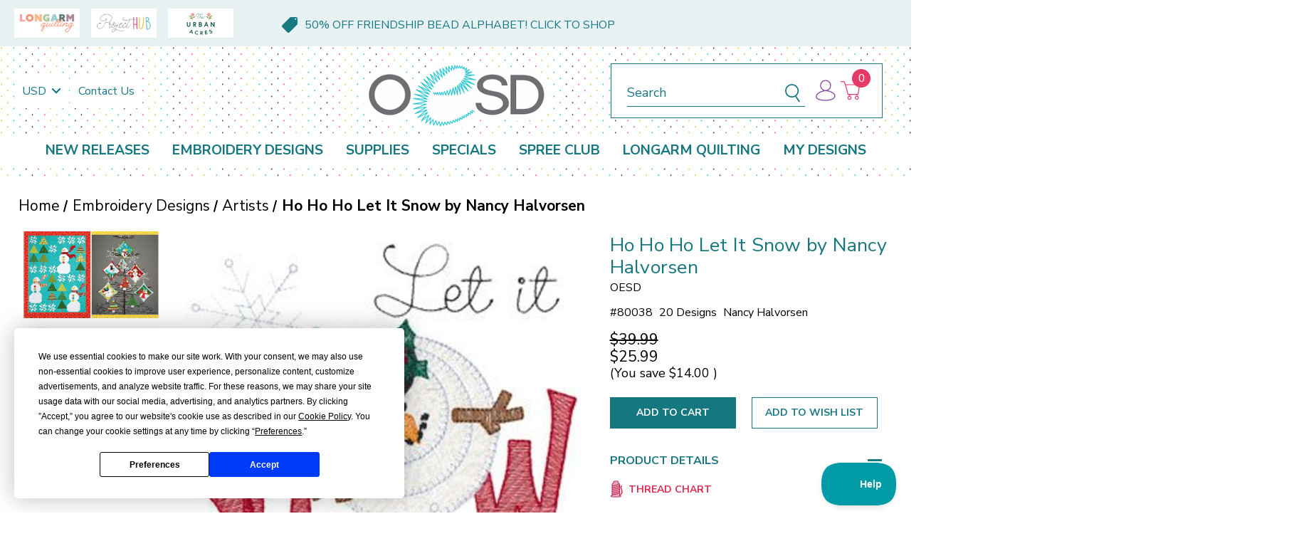

--- FILE ---
content_type: text/html; charset=UTF-8
request_url: https://oesd.com/ho-ho-ho-let-it-snow/?aff=321936
body_size: 46647
content:



  <!DOCTYPE html>
<html class="no-js" lang="en">
    <head>
        <script
  src="https://code.jquery.com/jquery-3.7.1.slim.min.js"
  integrity="sha256-kmHvs0B+OpCW5GVHUNjv9rOmY0IvSIRcf7zGUDTDQM8="
  crossorigin="anonymous"></script>
<script src="https://js.klevu.com/core/v2/klevu.js"></script>
<script src="https://js.klevu.com/theme/default/v2/quick-search.js"></script>
<script type="text/javascript">
  if (typeof klevu_lang === "undefined") {
    var klevu_lang = "en";
  }

  klevu.interactive(function () {
    var searchBoxSelector = 'input[name="search_query"]' + ',' + "input[data-klevu-quicksearch-input]";
    var options = {
      theme: {
        setTemplates: {
          doublePagination: {
            scope: "landing,catnav",
            selector: "#klevuLandingTemplateResultsCustom",
            name: "results",
          },
          hideZeroPrice: {
            scope: "landing,catnav",
            selector: "#klevuLandingTemplateProductBlockCustom",
            name: "productBlock",
          },
          hideZeroPriceQuick: {
            scope: "quick",
            selector: "#klevuQuickProductBlockCustom",
            name: "klevuQuickProductBlock",
          },
          filtersCollapsedHidden: {
            scope: "landing,catnav",
            selector: "#klevuLandingTemplateFiltersCollapsed",
            name: "filters"

          },
          filterTagsTemplate: {
            scope: "landing,catnav",
            selector: "#kuFilterTagsTemplateCustom",
            name: "kuFilterTagsTemplate"
          },
          sortByTemplate: {
            scope: "landing,catnav",
            selector: "#klevuLandingTemplateSortByCustom",
            name: "sortBy"

          },
          headingTitle: {
            scope: "landing,catnav",
            selector: "#klevuLandingTemplateResultsHeadingTitleCustom",
            name: "klevuLandingTemplateResultsHeadingTitle",
          },
          paginationTemplate: {
            scope: "landing,catnav",
            selector: "#klevuLandingTemplatePaginationCustom",
            name: "paginationCustom"
          },
          setLimitTemplate : {
            scope: "landing,catnav", // impacted scope
            selector: "#klevuLandingTemplateLimitCustom", // new markup block ID
            name: "limit" // template placement name
          },
          promoBannerTemplate : {
            scope: "landing,catnav", // impacted scope
            selector: "#klevuLandingPromotionBannerCustom", // new markup block ID
            name: "klevuLandingPromotionBanner" // template placement name
          },

        },
        setHelpers: {
          "landing,catnav": {
            myCustomSortBy: function (dataLocal) {
              /* sets the selected option to the display */

              var selectedText = "";

              var klevuStorage = klevu.getSetting(klevu.settings, "settings.storage");
              
              if (localStorage.getItem('klv_sort_productList') !== null) {
                klevu_newObject = klevu.dictionary("sort");
                klevu_newObject.setStorage('local');
                klevu_newObject.addElement("productList", localStorage.getItem('klv_sort_productList'));
                klevu_newObject.mergeToGlobal();
                localStorage.setItem('klv_sort_productList', localStorage.getItem('klv_sort_productList'));
              }else {
                localStorage.setItem('klv_sort_productList', 'RELEVANCE');
              }

              let caseCondition;

              if (klevuStorage.sort.getElement(dataLocal) == dataLocal && localStorage.getItem('klv_sort_productList') === null) {
                // Initial page load
                caseCondition = klevuStorage.sort.getElement(dataLocal) == dataLocal ? "RELEVANCE" : klevuStorage.sort.getElement(dataLocal);
              } else {
                // Not the initial page load, use localStorage value
                caseCondition = localStorage.getItem('klv_sort_productList') === 'RELEVANCE' ? "RELEVANCE" : localStorage.getItem('klv_sort_productList');
              }
              
              switch (caseCondition) {
                case "RELEVANCE":
                  selectedText = "Relevance";
                  break;
                case "PRICE_ASC":
                  selectedText = "Price: Low to high";
                  break;
                case "PRICE_DESC":
                  selectedText = "Price: High to low";
                  break;
                case "NAME_ASC":
                  selectedText = "Name: A to Z";
                  break;
                case "NAME_DESC":
                  selectedText = "Name: Z to A";
                  break;
                case "NEW_ARRIVAL_DESC":
                  selectedText = "Newest to Oldest";
                  break;
                case "NEW_ARRIVAL_ASC":
                  selectedText = "Oldest to Newest";
                  break;
                default:
                  selectedText = "Relevance";
              }
              return selectedText;
            }
          }
        }
      },
      url: {
        landing: '/search.php', // BigCommerce Search Results Page
        queryParam: 'search_query', //BigCommerce Query Param
        search: 'https://uscs33v2.ksearchnet.com/cs/v2/search' // Klevu APIv2 Search URL
      },
      search: {
        minChars: 0,
        searchBoxSelector: searchBoxSelector + ',.kuSearchInput', // BigCommerce + Klevu Search Input
        apiKey: "klevu-170138534129316942" // Klevu JS API Key
      },
      analytics: {
        apiKey: 'klevu-170138534129316942' // Klevu JS API Key
      }
    };
    klevu(options);
  });
</script>
<script type="text/javascript">
  window.sessionStorage.setItem('klv_debugMode', true);
  // KLEVU CUSTOMIZATION JAVASCRIPT START
  // Create the useroptions object if it does not already exist
  if (!window.klevu_uc_userOptions) window.klevu_uc_userOptions = {};

  // // set the landingFilterPosition
  window.klevu_uc_userOptions.landingFilterPosition = "left";

  // This variable ensures we only collapse the filters on page load
  window.klevu_uc_userOptions.klevu_filters_collapsed = true;

  // Change this value to true if you only want to collapse filters on mobile
  window.klevu_uc_userOptions.klevu_filters_collapsed_mobile_only = false;

  klevu.afterTemplateRender("landing,catnav", function (data, scope) {
    var target = klevu.getSetting(
      scope.kScope.settings,
      "settings.search.searchBoxTarget"
    );

    klevu.each(
      klevu.dom.find("#kuFilterOpener", target),
      function (key, value) {
        klevu.event.attach(value, "click", function (event) {
          document
            .getElementsByTagName("body")[0]
            .classList.toggle("filter_opened");

          if (document.getElementsByTagName("body")[0].classList.contains('filter_opened')) {
            $('#kuFilterOpener').find(".kuFilterOpener--text").text("Close Filters");
          }
          else {
            $('#kuFilterOpener').find(".kuFilterOpener--text").text("Open Filters");
          }
        });
      }
    );

    klevu.each(
      klevu.dom.find("#kuFilterCloser", target),
      function (key, value) {
        klevu.event.attach(value, "click", function (event) {
          document
            .getElementsByTagName("body")[0]
            .classList.toggle("filter_opened");
          if (document.getElementsByTagName("body")[0].classList.contains('filter_opened')) {
            $('#kuFilterOpener').find(".kuFilterOpener--text").text("Close Filters");
          }
          else {
            $('#kuFilterOpener').find(".kuFilterOpener--text").text("Open Filters");
          }
        });
      }
    );

    // Add a click event listener to the window object
    window.addEventListener('click', function (event) {
      if (!event.target.closest('#kuFilterOpener') && !event.target.closest('.klevuMeta')) {
        // The class name you want to check for
        if (!event.target.closest(`.kuFilters`)) {
          document.getElementsByTagName("body")[0].classList.remove("filter_opened");
          $('#kuFilterOpener').find(".kuFilterOpener--text").text("Open Filters");
        }
      }
    });

    // Find all filter triggers and click them to collapse them
    if (
      !window.klevu_uc_userOptions.klevu_filters_collapsed &&
      (klevu.dom.helpers.isMobileDevice() ||
        !window.klevu_uc_userOptions.klevu_filters_collapsed_mobile_only)
    ) {
      var filterHeaders = document.querySelectorAll(
        '.klevuMeta[data-section="productList"] .kuFilterHead.kuCollapse'
      );
      if (filterHeaders.length) {
        klevu.each(filterHeaders, function (key, header) {
          header.click();
        });
      }
      window.klevu_uc_userOptions.klevu_filters_collapsed = true;
    }

    var customButtons = document.querySelectorAll('.ku-custom-design-use-filters .ku-custom-design-use-filter-list-item');
    customButtons.forEach(function (btn) {
      btn.addEventListener('click', function (e) {
        var filterContainer = document.querySelectorAll('.kuFilterTag');
        var filterName = e.currentTarget.getAttribute('data-value');

        filterContainer.forEach((filterTag) => {

          for (const child of filterTag.children) {
            console.log(child.getAttribute('data-value'));
            const dataValue = child.getAttribute('data-value');
            if (filterName !== dataValue) {
              child.click();
            }
          }

        });

        var filterOption = document.querySelector('.kuFilterBox[data-filter="design_use"] .klevuFilterOption[data-value="' + btn.dataset.value + '"]');
        filterOption.click();
      })
    })
  });
  // KLEVU CUSTOMIZATION JAVASCRIPT END
</script>
<script type="text/javascript">

  /* set default product limits */
  if(localStorage.getItem('klv_limits_productList') === null) {
    var klevu_newObject = klevu.dictionary("limits");
        klevu_newObject.setStorage("local");
        klevu_newObject.mergeFromGlobal();
        klevu_newObject.addElement("productList", 48);
        klevu_newObject.addElement("productListFallback", 48);
        klevu_newObject.addElement("contentList", 48);
        klevu_newObject.mergeToGlobal();
        localStorage.setItem('klv_limits_productList', 24);
  } else {
        localStorage.setItem('klv_limits_productList', localStorage.getItem('klv_limits_productList'));
  }

</script>
<!-- End-Initialise Klevu for your store -->
<script type="text/javascript">

  // the currency and group of the currently logged in customer
  var klevu_currency = 'USD';
  var klevu_loginCustomerGroup = '' ? '' : '';

  // only modify the requests when there is a valid customer group id 
  klevu.modifyRequest('all', function (data, scope) {
    klevu.each(data.request.current.recordQueries, function (key, query) {
      if (klevu_loginCustomerGroup) {
        klevu.setObjectPath(query, 'settings.priceFieldSuffix', klevu_currency + '-groupid--' + klevu_loginCustomerGroup);
      } else {
        klevu.setObjectPath(query, 'settings.priceFieldSuffix', klevu_currency);
      }
    });
  });
</script>
<script type="text/javascript">
  klevu.modifyRequest("all", function (data, scope) {
    klevu.each(data.request.current.recordQueries, function (key, query) {
      klevu.setObjectPath(
        query,
        "filters.filtersToReturn.options.limit",
        50
      );
    });
  });
</script>
<script type="text/javascript">
  klevu.beforeActivation('landing,catnav', function (data, scope) {
    scope.kScope.chains.events.keyUp.remove({ name: "scrollToTop" });
  });
</script>
<script type="text/javascript">

  klevu.afterTemplateRender("landing,catnav", function (data, scope) {

    // Function to smoothly scroll to the .klevuLanding element
    function smoothScrollToKlevuLanding() {
      setTimeout(function () {
        var klevuLanding = document.querySelector('.klevuLanding');

        if (klevuLanding) {
          // Get the top position of .klevuLanding element
          var topPosition = klevuLanding.getBoundingClientRect().top + window.pageYOffset;

          // Scroll to the .klevuLanding element
          window.scrollTo({
            top: topPosition,
            behavior: 'smooth'
          });
        }
      }, 100);
    }


    var elementsToScrollUp = document.querySelectorAll('.kuSearchResultsPageContainer .kuPagination');

    elementsToScrollUp.forEach(function (elem) {
      elem.addEventListener('click', function (event) {
        smoothScrollToKlevuLanding();
      });
    });

  });

</script>
<script type="text/javascript">

  /* Klevu addFiltersToURL Module */
  (function (klevu) {
    klevu.extend(true, klevu.search.modules, {
      addFiltersToURL: {
        base: {
          setFilters: function (data, scope, queryId) {
            var activeQueryId = klevu.getObjectPath(data, "context.activeQueryId");
            if (queryId && queryId.length) {
              activeQueryId = queryId;
            }
            var filterQueryParam = activeQueryId + "Filters";
            var activeQueryFilters = klevu.getObjectPath(data, "template.query." + activeQueryId + ".filters");
            var filterValuesQueryParam = "";
            if (activeQueryFilters) {
              klevu.each(activeQueryFilters, function (key, filter) {
                var selectedFilterKeyString = "";
                var filterOptions = filter.options;
                var selectedValues = "";
                if (filterOptions && filterOptions.length) {
                  klevu.each(filterOptions, function (key, option) {
                    if (option.selected === true) {
                      if (selectedValues.length) {
                        selectedValues += ",";
                      }
                      selectedValues += option.value;
                    }
                  });
                } else if (filter.type === "SLIDER") {
                  var startValue = filter.start;
                  var endValue = filter.end;
                  var minValue = filter.min;
                  var maxValue = filter.max;
                  if (typeof startValue !== "undefined" && startValue !== null && typeof endValue !== "undefined" && endValue !== null) {
                    if (Number(startValue) === Number(minValue) && Number(endValue) === Number(maxValue)) { } else {
                      selectedValues = startValue + "-" + endValue;
                    }
                  }
                }
                if (selectedValues.length) {
                  selectedFilterKeyString += filter.key + ":" + selectedValues;
                }
                if (selectedFilterKeyString.length) {
                  if (filterValuesQueryParam.length) {
                    filterValuesQueryParam += ";";
                  }
                  filterValuesQueryParam += selectedFilterKeyString;
                }
              });
            }
            filterValuesQueryParam = encodeURIComponent(filterValuesQueryParam);
            var searchPath = window.location.search;
            var updatedPath = klevu.dom.helpers.updateQueryStringParameter(searchPath, filterQueryParam, filterValuesQueryParam);
            if (!filterValuesQueryParam.length) {
              updatedPath = updatedPath.replace("&" + filterQueryParam + "=", "");
            }
            if ('undefined' !== typeof window.history && 'undefined' !== typeof window.history.replaceState) {
              window.history.replaceState({}, "", updatedPath);
            } else {
              console.log("This browser does not have the support of window.history or window.history.replaceState");
            }
          },
          getAndUpdateFilters: function (data, scope, queryId) {
            var hasAlreadyTriggered = klevu.getObjectPath(scope.kScope, "element.kScope.getAndUpdateFiltersTriggered");
            if (hasAlreadyTriggered === true) {
              return;
            }
            var matchedQueryParamId = ""
              , matchedQueryParamValue = "";
            var recordQueries = klevu.getObjectPath(data, "request.current.recordQueries");
            if (recordQueries && recordQueries.length) {
              klevu.each(recordQueries, function (key, query) {
                if (query.id) {
                  var filtersFromURL = klevu.dom.helpers.getQueryStringValue(query.id + "Filters");
                  if (filtersFromURL && filtersFromURL.length) {
                    matchedQueryParamId = query.id;
                    matchedQueryParamValue = filtersFromURL;
                  }
                }
              })
            }
            klevu.setObjectPath(scope.kScope, "element.kScope.getAndUpdateFiltersTriggered", true);
            var activeQueryId = klevu.getObjectPath(data, "context.activeQueryId");
            if (queryId && queryId.length) {
              activeQueryId = queryId;
            } else if (matchedQueryParamId.length && matchedQueryParamValue.length) {
              activeQueryId = matchedQueryParamId;
              var storage = klevu.getSetting(scope.kScope.settings, "settings.storage");
              if (storage.tabs) {
                storage.tabs.setStorage("local");
                storage.tabs.mergeFromGlobal();
                storage.tabs.addElement("active", activeQueryId);
                storage.tabs.mergeToGlobal();
              }
            }
            var filterQueryParam = activeQueryId + "Filters";
            var filtersFromURL = klevu.dom.helpers.getQueryStringValue(filterQueryParam);
            if (filtersFromURL && filtersFromURL.length) {
              var facets = filtersFromURL.split(";");
              if (facets) {
                klevu.each(facets, function (key, facet) {
                  var splitFacet = facet.split(":");
                  if (splitFacet.length) {
                    var facetKey = splitFacet[0];
                    var facetValues = splitFacet[1].split(",");
                    var applyFilters = klevu.getObjectPath(data, "localOverrides.query." + activeQueryId + ".filters.applyFilters.filters");
                    if (applyFilters && applyFilters.length) {
                      var isExistingKey = false;
                      klevu.each(applyFilters, function (key, applyFilter) {
                        if (applyFilter.key === facetKey) {
                          isExistingKey = true;
                          klevu.each(facetValues, function (key, facetValue) {
                            var isFilterOptionMatched = false;
                            klevu.each(applyFilter.values, function (key, value) {
                              if (facetValue === value) {
                                isFilterOptionMatched = true;
                              }
                            });
                            if (!isFilterOptionMatched) {
                              applyFilter.values.push(facetValue);
                            }
                          });
                        }
                      });
                      if (!isExistingKey) {
                        applyFilters.push({
                          key: facetKey,
                          values: facetValues
                        });
                      }
                    } else {
                      klevu.setObjectPath(data, "localOverrides.query." + activeQueryId + ".filters.applyFilters.filters", [{
                        key: facetKey,
                        values: facetValues
                      }]);
                    }
                  }
                });
              }
            }
          }
        },
        build: true
      }
    });
  }
  )(klevu);

</script>

<script type="template/klevu" id="klevuLandingPromotionBannerCustom">
  <% var hasNoResultFound = klevu.getObjectPath(data,"modules.promotionalBanner.hasNoResultFound"); %>
  <% var screenWidth = window.innerWidth || document.documentElement.clientWidth || document.body.clientWidth; %>
  <% if(data.banners && data.banners[dataLocal] && data.banners[dataLocal].length && !hasNoResultFound) {
      klevu.each(data.banners[dataLocal], function(index, banner){ %>
          <%
              var imageUrl = banner.bannerImg;
              var imageAltText = klevu.dom.helpers.getBannerAltTagText(banner);
              if (screenWidth < 768 && !!banner.mobileBannerImageUrl) {
                  imageUrl = banner.mobileBannerImageUrl;
                  imageAltText = banner.mobileBannerAltTag;
              }
          %>
          <div class="kuBannerAd kuBannerContainer">
              <% if(!!banner.redirectUrl) { %>
                  <a
                      
                      area-label="Promotion Banner label"
                      class="kuTrackBannerClick"
                      target="_self"
                      data-id="<%= banner.bannerRef %>"
                      data-name="<%= banner.bannerName %>"
                      data-image="<%= imageUrl %>"
                      data-redirect="<%= banner.redirectUrl %>"
                      href="<%= banner.redirectUrl %>"
                      alt="<%= imageAltText %>"
                      title="<%= imageAltText %>"
                  >
                      <img src="<%= imageUrl %>" alt="<%= imageAltText %>"  />
                  </a>
              <% } else { %>
                  <span
                      area-label="Promotion Banner label"
                      class="kuTrackBannerClick"
                      target="_self"
                      data-id="<%= banner.bannerRef %>"
                      data-name="<%= banner.bannerName %>"
                      data-image="<%= imageUrl %>"
                      data-redirect="<%= banner.redirectUrl %>"
                      alt="<%= imageAltText %>"
                      title="<%= imageAltText %>"
                  >
                      <img src="<%= imageUrl %>" alt="<%= imageAltText %>"  />
                  </span>
              <% } %>
          </div>
      <% });
  } %>
</script>

<script type="template/klevu" id="kuFilterTagsTemplateCustom">
    <% 
        var filterTagsModule = data.filterTags;
        var filterTagsData = [];
        if(dataLocal && dataLocal.length){
            filterTagsData = filterTagsModule.query[dataLocal].tags;
        }
    %>
    <% if(filterTagsData.length) { %>
        <div class="kuFilterTagsContainer">        
            <% helper.each(filterTagsData, function(key,item){ 
                var filterTagItemKey = helper.escapeHTML(item.key);
                var filterTagItemLabel = helper.escapeHTML(helper.translate(item.label));
                %>
                <span 
                    class="kuFilterTag" 
                    data-key="<%= filterTagItemKey %>"
                    data-type="<%= helper.escapeHTML(item.type) %>"
                >

                    <% helper.each(item.values, function(key,option){ %>
                        <% if(item.type === "RATING") { %>
                            <span 
                                title="<%= helper.escapeHTML(helper.translate(option)) %>" 
                                data-value="<%= helper.escapeHTML(helper.translate(option)) %>"
                                class="kuFilterTagValue">
                                <div class="klevuFacetStars">
                                    <div class="klevuFacetRating" style="width:<%=(20*Number(option))%>%;"></div>
                                </div>
                                <span>&times;</span>
                            </span>
                        <% } else { %>
                            <span 
                                title="<%= helper.escapeHTML(helper.translate(option)) %>" 
                                data-value="<%= helper.escapeHTML(helper.translate(option)) %>"
                                class="kuFilterTagValue">
                                <%= helper.translate(option) %>
                                <span>&times;</span>
                            </span>
                        <% } %>
                    <% }); %>
                </span>
            <% }); %>
        </div>
    <% } %>
</script>
<script type="template/klevu" id="klevuLandingTemplateResultsHeadingTitleCustom">
    <%
        var totalNumberOfResults = klevu.getObjectPath(data,"query."+dataLocal+".meta.totalResultsFound");
        var searchedTerm = helper.escapeHTML(data.settings.term);
        var isCATNAV = data.settings.isCATNAV;
        if(isCATNAV){
            searchedTerm = helper.escapeHTML(data.settings.categoryPath);
        }
    %>
    <div class="kuResultsHeadingTitleContainer">
        <strong class="kuResultsNumber"> <%= (totalNumberOfResults) ? totalNumberOfResults : 0 %> </strong> <%= helper.translate((parseInt(totalNumberOfResults) > 1) ? " Results" : " Result") %> <%=helper.translate("found")%> <%= (searchedTerm && searchedTerm.length && searchedTerm != "*") ? helper.translate("for") + " '<span>"+ klevu.dom.helpers.cleanCatogeryPath(searchedTerm) +"</span>'" : "" %>
    </div>
</script>
<!-- This is a custom template to add the second pagination -->
<script type="template/klevu" id="klevuLandingTemplateResultsCustom">
        <div class="kuResultsListing">
            <div class="productList klevuMeta" data-section="productList">
                <div class="kuResultContent">
                    <div class="kuResultWrap <%=(data.query.productList.filters.length == 0 )?'kuBlockFullwidth':''%>">
                        <div ku-container data-container-id="ku_landing_main_content_container" data-container-role="content">
                            <section ku-container data-container-id="ku_landing_main_content_left" data-container-position="left" data-container-role="left">
                                <div ku-block data-block-id="ku_landing_left_call_outs"></div>
                                <div ku-block data-block-id="ku_landing_left_banner"></div>
                            </section>
                            <section ku-container data-container-id="ku_landing_main_content_center" data-container-position="center" data-container-role="center">

                                <!-- <% if(klevu.settings.flags.setRemoteConfigLanding) { %>
                                    <%=helper.render('klevuLandingTemplateResultsHeadingTitle',scope,data,"productList") %>
                                <% } %> -->
                                
                                <%= helper.render('kuFilterTagsTemplate',scope,data,"productList") %>
                                <header ku-block data-block-id="ku_landing_result_header">
                                    <!-- <%=helper.render('filtersTop',scope,data,"productList") %> -->
                                    <% if(helper.hasResults(data,"productList")) { %>
                                        <%=helper.render('limit',scope,data,"productList") %>
                                    <% } %>
                                    <div ku-block data-block-id="ku_landing_left_facets">
                                        <%=helper.render('filters',scope,data,"productList") %>
                                    </div>
                                        <span title="<%= helper.translate("Clear all") %>" class="kuFilterTagClearAll"><%= helper.translate("Clear all") %></span>
                                    <% if(helper.hasResults(data,"productList")) { %>
                                        <%=helper.render('sortBy',scope,data,"productList") %>
                                    <% } %>
                                    <!-- <% if(helper.hasResults(data,"productList")) { %>
                                        <%=helper.render('sortBy',scope,data,"productList") %>
                                        <%=helper.render('limit',scope,data,"productList") %>
                                        <%=helper.render('kuTemplateLandingResultsViewSwitch',scope,data,"productList") %>
                                         Delete the below line to remove top pagination
                                        <%=helper.render('pagination',scope,data,"productList") %>
                                    <% } %> 
                                    -->
                                    <!-- <div class="kuClearBoth"></div> -->
                                </header>
                                
                                <div class="ku-custom-design-use-filters">
                                <%  klevu.each(data.query.productList.filters, function(key, filter){
                                        if(filter.key == 'design_use') { 
                                %>
                                    <% var showOptions = filter.options.find(function(option) {
                                            if(option.name === "Longarm Quilting") return true;
                                        }) && filter.options.find(function(option) {
                                            if(option.name === "Embroidery") return true;
                                        });
                                    %>
                                    <% if(showOptions) { %>
                                        <div class="ku-custom-design-use-filters-label">Show Designs For:</div>
                                        <ul class="ku-custom-design-use-filter-list">
                                        <% klevu.each(filter.options, function(key, option) { %>
                                                <li class="ku-custom-design-use-filter-list-item <%= option.selected ? 'active': ''%>"
                                                    data-value="<%= option.value %>">
                                                    <%= option.value %>
                                                </li>
                                            <% }); %>
                                        </ul>
                                    <% } %>
                                <%
                                        }
                                    });
                                %>
                                </div>
                                
  
                                <div ku-block data-block-id="ku_landing_result_items">
                                    <div class="kuResults">
                                        <% if(helper.hasResults(data,"productList")) { %>
                                            <ul>
                                                <% helper.each(data.query.productList.result,function(key,item){ %>
                                                    <% if(item.typeOfRecord == "KLEVU_PRODUCT") { %>
                                                        <%=helper.render('productBlock',scope,data,item) %>
                                                    <% } %>
                                                <% }); %>
                                            </ul>
                                        <% } else { %>
                                            <div class="kuNoRecordsFoundLabelTextContainer">
                                                <span class="kuNoRecordsFoundLabelText"><%= helper.translate("No records found for your selection") %></span>
                                            </div>
                                        <% } %>
                                        <div class="kuClearBoth"></div>
                                    </div>
                                </div>
  
                                <div ku-block data-block-id="ku_landing_other_items">
                                    <%=helper.render('klevuLandingTemplateInfiniteScrollDown',scope,data) %>
                                </div>
  
                                <!-- THIS ADDS PAGINATION FOR THE PRODUCTS -->
                                <footer ku-block data-block-id="ku_landing_result_footer">
                                    <%=helper.render('paginationCustom',scope,data,"productList") %>
                                </footer>
                            </section>
                            <section ku-container data-container-id="ku_landing_main_content_right" data-container-position="right" data-container-role="right">
                                <div ku-block data-block-id="ku_landing_right_facets"></div>
                                <div ku-block data-block-id="ku_landing_right_call_outs"></div>
                                <div ku-block data-block-id="ku_landing_right_banner"></div>
                            </section>
                        </div>
                    </div>
                </div>
            </div>
  
            <% if(data.query.contentList) { %>
                <div class="contentList klevuMeta" data-section="contentList" data-result-view="list">
                    <div class="kuResultContent">
                        <div class="kuResultWrap <%=(data.query.contentList.filters.length == 0 )?'kuBlockFullwidth':''%>">
  
                            <div ku-container data-container-id="ku_landing_main_content_container" data-container-role="content">
                                <section ku-container data-container-id="ku_landing_main_content_left" data-container-position="left" data-container-role="left">
                                    <div ku-block data-block-id="ku_landing_left_facets">
  
                                        <%=helper.render('filters',scope,data,"contentList") %>
  
                                    </div>
                                    <div ku-block data-block-id="ku_landing_left_call_outs"></div>
                                    <div ku-block data-block-id="ku_landing_left_banner"></div>
                                </section>
                                <section ku-container data-container-id="ku_landing_main_content_center" data-container-position="center" data-container-role="center">
  
                                    <header ku-block data-block-id="ku_landing_result_header">
                                        <%=helper.render('filtersTop',scope,data,"contentList") %>
                                        <%= helper.render('kuFilterTagsTemplate',scope,data,"contentList") %>
                                        <% if(helper.hasResults(data,"contentList")) { %>
                                            <%=helper.render('limit',scope,data,"contentList") %>
                                        <% } %>
                                        <div class="kuClearBoth"></div>
                                    </header>   
                 
  
                                    <div ku-block data-block-id="ku_landing_result_items">
                                        <div class="kuClearBoth"></div>
                                        <div class="kuResults">
                                            <% if(helper.hasResults(data,"contentList")) { %>
                                                <ul>
                                                    <% helper.each(data.query.contentList.result,function(key,item){ %>
                                                        <% if(item.typeOfRecord == "KLEVU_CMS") { %>
                                                            <%=helper.render('contentBlock',scope,data,item) %>
                                                        <% }%>
                                                    <% }); %>
                                                </ul>
                                            <% } else { %>
                                                <div class="kuNoRecordsFoundLabelTextContainer">
                                                    <span class="kuNoRecordsFoundLabelText"><%= helper.translate("No records found for your selection") %></span>
                                                </div>
                                            <% } %>
                                            <div class="kuClearBoth"></div>
                                        </div>
                                    </div>
                                    <div ku-block data-block-id="ku_landing_other_items">
                                        <%=helper.render('klevuLandingTemplateInfiniteScrollDown',scope,data) %>
                                    </div>
  
                                    <!-- THIS ADDS PAGINATION FOR THE CONTENT -->
                                    <footer ku-block data-block-id="ku_landing_result_footer">
                                      <%=helper.render('paginationCustom',scope,data,"contentList") %>
                                  </footer>
  
                                  </section>
                                <section ku-container data-container-id="ku_landing_main_content_right" data-container-position="right" data-container-role="right">
                                    <div ku-block data-block-id="ku_landing_right_facets"></div>
                                    <div ku-block data-block-id="ku_landing_right_call_outs"></div>
                                    <div ku-block data-block-id="ku_landing_right_banner"></div>
                                </section>
                            </div>
  
                        </div>
                    </div>
                </div>
            <% } %>
  
        </div>
</script>
<script type="template/klevu" id="klevuLandingTemplateSortByCustom">
  <div class="kuDropdown kuDropSortBy">
    <div class="kuDropdownLabel">
      <%=helper.translate("Sort by : ")%><%=helper.myCustomSortBy(dataLocal)%>
    </div>
    <div class="kuDropdownOptions" role="listbox" aria-label="Sort by">
      <div class="kuDropOption kuSort" data-value="RELEVANCE" role="option">Relevance</div>
      <div class="kuDropOption kuSort" data-value="PRICE_ASC" role="option">Price: Low to high</div>
      <div class="kuDropOption kuSort" data-value="PRICE_DESC" role="option">Price: High to low</div>
      <div class="kuDropOption kuSort" data-value="NAME_ASC" role="option">Name: A to Z</div>
      <div class="kuDropOption kuSort" data-value="NAME_DESC" role="option">Name: Z to A</div>
      <div class="kuDropOption kuSort" data-value="NEW_ARRIVAL_DESC" role="option">Newest to Oldest</div>
      <div class="kuDropOption kuSort" data-value="NEW_ARRIVAL_ASC" role="option">Oldest to Newest</div>
  </div>
 </div>
</script>
<script type="template/klevu" id="klevuLandingTemplateLimitCustom">
    <div class="kuDropdown kuDropItemsPerpage">
       <div class="kuDropdownLabel"><%=helper.translate("Per page : %s",helper.getLimit(dataLocal))%></div>
       <div class="kuDropdownOptions">
           <div class="kuDropOption kuLimit" data-value="24">24</div>
           <div class="kuDropOption kuLimit" data-value="48">48</div>
           <div class="kuDropOption kuLimit" data-value="72">72</div>
           <div class="kuDropOption kuLimit" data-value="96">96</div>
       </div>
   </div>
</script>
<script type="template/klevu" id="klevuLandingTemplateTabResults">
    <% var isCmsEnabled = klevu.search.modules.kmcInputs.base.getCmsEnabledValue(); %> 
    <%  localStorage.setItem('klv_tabs_active', 'productList'); %>
    <div class="kuTabs" role="tablist" style="display:<%= isCmsEnabled ? 'block' : 'none'  %>">
        <% var selectedTab = false; %>
        <% helper.each(data.query,function(key,query){ %>
            <% if(query.tab == true) { %>
                <% if(helper.hasResults(data,query.id) || helper.hasFilters(data,query.id)) { %>
                    <a target="_self" class="kuTab<% if(!selectedTab){ selectedTab = true; %> kuTabSelected<% } %>" data-section="<%=query.id%>" role="tab" tabindex="0" aria-selected="" area-label="Products tab">
                        <%=helper.translate(query.tabText,data.query[query.id].meta.totalResultsFound)%>
                    </a>
                <% } else { %>
                    <a target="_self" class="kuTabDeactive" data-section="<%=query.id%>" role="tab" tabindex="0" aria-selected="" area-label="Products tab">
                        <%=helper.translate(query.tabText,0)%>
                    </a>
                <% } %>
            <% } %>
        <% }); %>
    </div>
</script>
<script type="template/klevu" id="klevuQuickTemplateTabResults">
    <% 
        var isCmsEnabled = klevu.search.modules.kmcInputs.base.getCmsEnabledValue(); 
        var hasAnyResultFound = false;
        localStorage.setItem('klv_quickTabs_active', 'productList');
        helper.each(data.query,function(key,query) {
            if(query.tab == true) {
                if(helper.hasResults(data,query.id)) {
                    var results = data.query[query.id].meta.totalResultsFound;
                    if(results > 0){
                        hasAnyResultFound = true;
                    }
                }
            }
        });
    %>
    <div class="kuContainer">
        <div class="kuTabs" role="tablist" style="display:<%= isCmsEnabled && hasAnyResultFound ? 'block' : 'none'  %>">
            <% var selectedTab = false; %>
            <% helper.each(data.query,function(key,query){ %>
                <% if(query.tab == true) { %>
                    <% if(helper.hasResults(data,query.id)) { %>
                        <a target="_self" class="kuTab<% if(!selectedTab){ selectedTab = true; %> kuTabSelected<% } %>" data-section="<%=query.id%>" role="tab" tabindex="0" aria-selected="" area-label="Products tab">
                            <%=helper.translate(query.tabText,data.query[query.id].meta.totalResultsFound)%>
                        </a>
                    <% } else { %>
                        <a target="_self" class="kuTabDeactive" data-section="<%=query.id%>" role="tab" tabindex="0" aria-selected="" area-label="Products tab">
                            <%=helper.translate(query.tabText,0)%>
                        </a>
                    <% } %>
                <% } %>
            <% }); %>
        </div>    
    </div>
</script>
<script type="template/klevu" id="klevuLandingTemplateProductBlockCustom">
    <%
        var updatedProductName = dataLocal.name;
        if(klevu.search.modules.kmcInputs.base.getSkuOnPageEnableValue()) {
            if(klevu.dom.helpers.cleanUpSku(dataLocal.sku)) {
                updatedProductName += klevu.dom.helpers.cleanUpSku(dataLocal.sku);
            }
        }

      var defaultUrl = new URL(dataLocal.url);
      var relativeUrl = defaultUrl.pathname;          
    %>
    <li ku-product-block class="klevuProduct" data-id="<%=dataLocal.id%>">
        <div class="kuProdWrap">
            <header ku-block data-block-id="ku_landing_result_item_header">
                <%=helper.render('landingProductBadge', scope, data, dataLocal) %>
            </header>
            <% var desc = [dataLocal.summaryAttribute,dataLocal.packageText,dataLocal.summaryDescription].filter(function(el) { return el; }); desc = desc.join(" "); %>
            <div ku-block data-block-id="ku_landing_result_item_info">
                
                <%  if (dataLocal.custom_sash) {
                    var customSashes = dataLocal.custom_sash.replaceAll(/^\[|\]$/g, '').split(', ');
                    helper.each(customSashes, function(index, thisSash) {
                        var sashClass = ({
                            sash: 'sash',
                            flag: 'sale-flag-side',
                            burst: 'starwrap',
                            bubble: 'bubble'
                        })[thisSash.split('|')[4] || 'sash'];
                        var sashTextClass = ({
                            sash: 'sasher-text',
                            flag: 'sale-text',
                            burst: 'sale-text-burst',
                            bubble: 'sasher-text'
                        })[thisSash.split('|')[4] || 'sash'];
                        function sashStyle(color) {
                            return ({
                                sash: `border-top-color: ${color}; border-bottom-color: ${color};`,
                                flag: `background-color: ${color};`,
                                burst: '',
                                bubble: `background-color: ${color};`
                            })[thisSash.split('|')[4] || 'sash'];
                        };
            %>
            <div class="<%=sashClass%> <%=thisSash.split('|')[3] || 'bl'%>"<%= thisSash.split('|')[1] ? ` style="${sashStyle(thisSash.split('|')[1])}"` : ''%>>
                <div class="<%=sashTextClass%>"<%=thisSash.split('|')[2] ? ` style="color: ${thisSash.split('|')[2]}"` : ''%>><%=thisSash.split('|')[0]%></div>
                <%
                        if (thisSash.split('|')[4] === 'burst') {
                %>
                <div class="sale-flag-star"></div>
                <%
                        }
                %>
            </div>
            <%
                    });
                }
            %>

            <% if (dataLocal.design_use === "Longarm Quilting") { %>
                <div class="sash tl" style="border-color: #F9B2B3">
                    <div class="sasher-text" style="color: white">
                        Longarm
                    </div>
                </div>
            <%}%>
                <div class="kuProdTop">
                    <div class="klevuImgWrap">
                        <a data-id="<%=dataLocal.id%>" href="<%=relativeUrl%>" class="klevuProductClick kuTrackRecentView">
                            <img src="<%=dataLocal.image%>" origin="<%=dataLocal.image%>" onerror="klevu.dom.helpers.cleanUpProductImage(this)" alt="<%=updatedProductName%>" class="kuProdImg">
                            <%=helper.render('landingImageRollover', scope, data, dataLocal) %>
                        </a>
                    </div>
                    <!-- <div class="kuQuickView">
                        <button data-id="<%=dataLocal.id%>" class="kuBtn kuBtnLight kuQuickViewBtn" role="button" tabindex="0" area-label="">Quick view</button>
                    </div> -->
                </div>
                <div class="kuProdAdditional">
                    <div class="kuProdAdditionalData">
                        <% 
                        if(desc && desc.length) { %>
                            <div class="kuDesc kuClippedTwo"> <%=desc%> </div>
                        <% } %>
                        <%=helper.render('landingProductSwatch',scope,data,dataLocal) %>
                        <%=helper.render('klevuLandingProductRating',scope,data,dataLocal) %>
                        <% var isAddToCartEnabled = klevu.search.modules.kmcInputs.base.getAddToCartEnableValue(); %>
                        <% if(isAddToCartEnabled && !dataLocal.hasOptions) { %>
                            <%=helper.render('landingPageProductAddToCart',scope,data,dataLocal) %>
                        <% } %>
                    </div>
                </div>
            </div>
            <footer ku-block="" data-block-id="ku_landing_result_item_footer">
                <div class="kuProdBottom">
                    <div class="kuName kuClippedOne"><a data-id="<%=dataLocal.id%>" href="<%=relativeUrl%>" class="klevuProductClick kuTrackRecentView" title="<%= updatedProductName %>"><%= updatedProductName %></a></div>
                    <% if(dataLocal.inStock && dataLocal.inStock != "yes") { %>
                        <%=helper.render('landingProductStock', scope, data, dataLocal) %>
                    <% } else { %>
                    <% if(klevu.search.modules.kmcInputs.base.getShowPrices()) { %>
                        <div class="kuPrice">
                            <%
                                var kuTotalVariants = klevu.dom.helpers.cleanUpPriceValue(dataLocal.totalVariants);
                                var kuStartPrice = klevu.dom.helpers.cleanUpPriceValue(dataLocal.startPrice,dataLocal.currency);
                                var kuSalePrice = klevu.dom.helpers.cleanUpPriceValue(dataLocal.salePrice,dataLocal.currency);
                                var kuPrice = klevu.dom.helpers.cleanUpPriceValue(dataLocal.price,dataLocal.currency);
                            %>
                            <!---- BEGIN hide price if it is equal to zero alongside with default price condition -->
                                <% if(!Number.isNaN(kuTotalVariants) && !Number.isNaN(kuStartPrice) && parseFloat(dataLocal.startPrice) !== 0) { %>
                                    <div class="kuSalePrice kuStartPrice kuClippedOne">
                                        <span class="klevuQuickPriceGreyText"><%=helper.translate("Starting at")%></span>
                                        <span><%=helper.processCurrency(dataLocal.currency, parseFloat(dataLocal.startPrice))%></span>
                                    </div>
                                <% } else if(!Number.isNaN(kuSalePrice) && !Number.isNaN(kuPrice) && (kuPrice > kuSalePrice) && parseFloat(dataLocal.price) !== 0) { %>
                                    <span class="kuOrigPrice kuClippedOne">
                                        <%= helper.processCurrency(dataLocal.currency, parseFloat(dataLocal.price)) %>
                                    </span>
                                    <span class="kuSalePrice kuSpecialPrice kuClippedOne">
                                        <%=helper.processCurrency(dataLocal.currency, parseFloat(dataLocal.salePrice))%>
                                    </span>
                                <% } else if(!Number.isNaN(kuSalePrice) && parseFloat(dataLocal.salePrice) !== 0) { %>
                                    <span class="kuSalePrice kuSpecialPrice">
                                        <%= helper.processCurrency(dataLocal.currency, parseFloat(dataLocal.salePrice)) %>
                                    </span>
                                <% } else if(!Number.isNaN(kuPrice) && parseFloat(dataLocal.price) !== 0) { %>
                                    <span class="kuSalePrice">
                                        <%= helper.processCurrency(dataLocal.currency, parseFloat(dataLocal.price)) %>
                                    </span>
                                <% } %>

                                <!---- END of hide price if it is equal to zero alongside with default price condition -->

                            <%=helper.render('searchResultProductVATLabel', scope, data, dataLocal) %>
                        </div>
                    <% } %>
                    <% } %>
                </div>
                </footer>
        </div>
    </li>
</script>
<script type="template/klevu" id="klevuQuickProductBlockCustom">
    <%
        var updatedProductName = dataLocal.name;
        if(klevu.search.modules.kmcInputs.base.getSkuOnPageEnableValue()) {
            if(klevu.dom.helpers.cleanUpSku(dataLocal.sku)) {
                updatedProductName += klevu.dom.helpers.cleanUpSku(dataLocal.sku);
            }
        }
    %>
    <li ku-product-block class="klevuProduct" data-id="<%=dataLocal.id%>">

        <a title="<%= updatedProductName %>" target="_self" href="<%=dataLocal.url%>" data-id="<%=dataLocal.id%>"  class="klevuQuickProductInnerBlock trackProductClick kuTrackRecentView">

            <div class="klevuProductItemTop">

                <div class="klevuQuickImgWrap">
                    <% if (dataLocal.design_use === "Longarm Quilting") { %>
                        <div class="sash tl" style="border-color: #F9B2B3">
                            <div class="sasher-text" style="color: white">
                                Longarm
                            </div>
                        </div>
                    <%}%>
                    <div class="klevuQuickDiscountBadge"><strong><%=dataLocal.stickyLabelHead%></strong></div>
                    <img src="<%=dataLocal.image%>" origin="<%=dataLocal.image%>" onerror="klevu.dom.helpers.cleanUpProductImage(this)" alt="<%=updatedProductName%>" />
                    <%=helper.render('quickSearchProductAddToCart',scope,data,dataLocal) %>
                </div>
            </div>
            <div class="klevuProductItemBottom">
                <div class="klevuQuickProductDescBlock">
                    <div title="<%= updatedProductName %>" class="klevuQuickProductName kuClippedOne"> <%= updatedProductName %> </div>

                    <div class="klevuQuickProductDesc kuClippedOne">
                        <div class="klevuSpectxt"><%=dataLocal.summaryAttribute%><span><%=dataLocal.stickyLabelText%></span></div>
                    </div>
                    <% if(dataLocal.inStock && dataLocal.inStock != "yes") { %>
                        <%=helper.render('quickProductStock', scope, data, dataLocal) %>
                    <% } else { %>
                    <% if(klevu.search.modules.kmcInputs.base.getShowPrices()) { %>
                        <div class="klevuQuickProductPrice kuClippedOne">
                            <%
                                var kuTotalVariants = klevu.dom.helpers.cleanUpPriceValue(dataLocal.totalVariants);
                                var kuStartPrice = klevu.dom.helpers.cleanUpPriceValue(dataLocal.startPrice,dataLocal.currency);
                                var kuSalePrice = klevu.dom.helpers.cleanUpPriceValue(dataLocal.salePrice,dataLocal.currency);
                                var kuPrice = klevu.dom.helpers.cleanUpPriceValue(dataLocal.price,dataLocal.currency);
                            %>
                            <!---- BEGIN hide price if it is equal to zero alongside with default price condition -->
                            <% if(!Number.isNaN(kuTotalVariants) && !Number.isNaN(kuStartPrice) && parseFloat(dataLocal.startPrice) !== 0) { %>
                                <div class="klevuQuickSalePrice kuStartPrice">
                                    <span class="klevuQuickPriceGreyText"><%=helper.translate("Starting at")%></span>
                                    <span><%=helper.processCurrency(dataLocal.currency,parseFloat(dataLocal.startPrice))%></span>
                                </div>
                            <% } else if(!Number.isNaN(kuSalePrice) && !Number.isNaN(kuPrice) && (kuPrice > kuSalePrice) && parseFloat(dataLocal.price) !== 0) { %>
                                <span class="klevuQuickOrigPrice">
                                    <%= helper.processCurrency(dataLocal.currency,parseFloat(dataLocal.price)) %>
                                </span>
                                <span class="klevuQuickSalePrice klevuQuickSpecialPrice">
                                    <%=helper.processCurrency(dataLocal.currency,parseFloat(dataLocal.salePrice))%>
                                </span>
                            <% } else if(!Number.isNaN(kuSalePrice) && parseFloat(dataLocal.salePrice) !== 0) { %>
                                <span class="klevuQuickSalePrice">
                                    <%= helper.processCurrency(dataLocal.currency,parseFloat(dataLocal.salePrice)) %>
                                </span>
                            <% } else if(!Number.isNaN(kuPrice) && parseFloat(dataLocal.price) !== 0) { %>
                                <span class="klevuQuickSalePrice">
                                    <%= helper.processCurrency(dataLocal.currency,parseFloat(dataLocal.price)) %>
                                </span>
                            <% } %>
                             <!---- END of hide price if it is equal to zero alongside with default price condition -->

                        </div>
                        <%=helper.render('searchResultProductVATLabelQuick', scope, data, dataLocal) %>
                        <% } %>
                    <% } %>
                    <%=helper.render('klevuQuickProductRating',scope,data,dataLocal) %>
                </div>
            </div>
            <div class="kuClearLeft"></div>
        </a>
        
    </li>
</script>
<script type="template/klevu" id="klevuQuickProducts">
    <% if(data.query.productList) { %>
        <% if(data.query.productList.result.length > 0 ) { %>
            <div ku-container data-container-id="ku_quick_main_content_container" data-container-role="content" data-content="productList" >
                <section ku-container data-container-id="ku_quick_main_content_left" data-container-position="left"
                    data-container-role="left">
                    <div ku-block data-block-id="ku_quick_left_facets">
                        <% var isQuickFiltersOnLeft = klevu.search.modules.kmcInputs.base.isQuickFacetedLayoutFilterOnLeft(); %>
                        <% if(isQuickFiltersOnLeft === true && data.query.productList.filters && data.query.productList.filters.length > 0) { %>
                            <div data-section="productList" class="klevuMeta">
                                <%=helper.render('klevuQuickTemplateFilters',scope,data,"productList") %>
                            </div>                        
                        <% } %>
                    </div>
                    <div ku-block data-block-id="ku_quick_left_call_outs"></div>
                    <div ku-block data-block-id="ku_quick_left_banner"></div>
                </section>
                <section ku-container data-container-id="ku_quick_main_content_center" data-container-position="center"
                    data-container-role="center">
                    <header ku-block data-block-id="ku_quick_result_header"></header>
                    <div ku-block data-block-id="ku_quick_result_items">
                        <div class="klevuResultsBlock">                            
                            <%=helper.render('klevuQuickProductBlockTitleHeader',scope,data) %>
                            <div class="klevuQuickSearchResults klevuMeta productList" data-section="productList" id="productList" data-result-view="grid" >
                                <!-- <div class="kuQuickResultsListHeader">
                                    <%=helper.render('kuTemplateQuickResultsViewSwitch',scope,data,"productList") %>
                                    <%=helper.render('klevuQuickTemplateSortBy',scope,data,"productList") %>                                        
                                </div> -->
                                <div class="kuClearBoth"></div>
                                <div class="kuQuickResultsListContainer">
                                    <ul>
                                        <% helper.each(data.query.productList.result,function(key,product){ %>
                                            <%=helper.render('klevuQuickProductBlock',scope,data,product) %>
                                        <% }); %>
                                        <%=helper.render('klevuQuickTemplateInfiniteScrollDown',scope,data) %>
                                    </ul>
                                </div>
                            </div>
                        </div>
                    </div>
                    <div class="klevuProductsViewAll">
                        <% var queryParam = klevu.getSetting(klevu, "settings.url.queryParam"); %>
                        <a href="<%=helper.buildUrl(data.settings.landingUrl, queryParam ,helper.stripHtml(data.settings.term))%>"
                            target="_parent"><%=helper.translate("View All")%></a>
                    </div>
                    <div ku-block data-block-id="ku_quick_other_items">
                        <div data-section="productList" class="klevuMeta">
                            <!-- <%=helper.render('klevuQuickTemplatePagination',scope,data,"productList") %> -->

                        </div>
                    </div>
                    <footer ku-block data-block-id="ku_quick_result_footer"></footer>
                </section>
                <section ku-container data-container-id="ku_quick_main_content_right" data-container-position="right"
                    data-container-role="right">
                    <div ku-block data-block-id="ku_quick_right_facets">
                        <% var isQuickFiltersOnLeft = klevu.search.modules.kmcInputs.base.isQuickFacetedLayoutFilterOnLeft(); %>
                        <% if(isQuickFiltersOnLeft === false && data.query.productList.filters && data.query.productList.filters.length > 0) { %>
                            <div data-section="productList" class="klevuMeta">
                                <%=helper.render('klevuQuickTemplateFilters',scope,data,"productList") %>
                            </div>                        
                        <% } %>
                    </div>
                    <div ku-block data-block-id="ku_quick_right_call_outs"></div>
                    <div ku-block data-block-id="ku_quick_right_banner"></div>
                </section>
            </div>
        <% } else { %>
            <% var isCmsEnabled = klevu.search.modules.kmcInputs.base.getCmsEnabledValue(); %>
            <% if(isCmsEnabled) { %>
                <% if(data.query.cmsCompressed && data.query.cmsCompressed.result.length <= 0 ){ %>
                    <div ku-container data-container-id="ku_quick_main_content_container" data-container-role="content">
                        <section ku-container data-container-id="ku_quick_main_content_left" data-container-position="left"
                            data-container-role="left">
                        </section>
                        <section ku-container data-container-id="ku_quick_main_content_center" data-container-position="center"
                            data-container-role="center">
                            <div ku-block data-block-id="ku_quick_no_result_items">
                                <%=helper.render('noResultsFoundQuick',scope) %>
                            </div>
                        </section>
                        <section ku-container data-container-id="ku_quick_main_content_right" data-container-position="right"
                            data-container-role="right">
                        </section>
                    </div>
                <% } %>
            <% } else { %>
                <div ku-container data-container-id="ku_quick_main_content_container" data-container-role="content">
                    <section ku-container data-container-id="ku_quick_main_content_left" data-container-position="left"
                        data-container-role="left">
                    </section>
                    <section ku-container data-container-id="ku_quick_main_content_center" data-container-position="center"
                        data-container-role="center">
                        <div ku-block data-block-id="ku_quick_no_result_items">
                            <%=helper.render('noResultsFoundQuick',scope) %>
                        </div>
                    </section>
                    <section ku-container data-container-id="ku_quick_main_content_right" data-container-position="right"
                        data-container-role="right">
                    </section>
                </div>
            <% } %>
        <% } %>
    <% } else { %>        
    <% } %>
</script>
<script type="template/klevu" id="klevuQuickOtherContent">
    <% if(data.query.cmsCompressed) { %>
        <% if(data.query.cmsCompressed.result.length > 0 ) { %>
            <div ku-container data-container-id="ku_quick_main_content_container" data-container-role="content" data-content="cmsCompressed" >
                <section ku-container data-container-id="ku_quick_main_content_left" data-container-position="left"
                    data-container-role="left">
                    <div ku-block data-block-id="ku_quick_left_facets">
                        <% var isQuickFiltersOnLeft = klevu.search.modules.kmcInputs.base.isQuickFacetedLayoutFilterOnLeft(); %>
                        <% if(isQuickFiltersOnLeft === true && data.query.cmsCompressed.filters && data.query.cmsCompressed.filters.length > 0) { %>
                            <div data-section="cmsCompressed" class="klevuMeta">
                                <%=helper.render('klevuQuickTemplateFilters',scope,data,"cmsCompressed") %>
                            </div>
                        <% } %>
                    </div>
                    <div ku-block data-block-id="ku_quick_left_call_outs"></div>
                    <div ku-block data-block-id="ku_quick_left_banner"></div>
                </section>
                <section ku-container data-container-id="ku_quick_main_content_center" data-container-position="center"
                    data-container-role="center">
                    <header ku-block data-block-id="ku_quick_result_header"></header>
                    <div ku-block data-block-id="ku_quick_result_items">
                        <div class="klevuResultsBlock">                            
                            <%=helper.render('klevuQuickProductBlockTitleHeader',scope,data) %>
                            <div class="klevuQuickSearchResults klevuMeta cmsCompressed" data-section="cmsCompressed" id="cmsCompressed">
                                <ul>
                                    <% helper.each(data.query.cmsCompressed.result,function(key,product){ %>
                                        <%=helper.render('klevuQuickTemplateContentBlock',scope,data,product) %>
                                    <% }); %>
                                    <%=helper.render('klevuQuickTemplateInfiniteScrollDown',scope,data) %>
                                </ul>
                            </div>
                        </div>
                    </div>
                    <div class="klevuProductsViewAll">
                        <% var queryParam = klevu.getSetting(klevu, "settings.url.queryParam"); %>
                        <a href="<%=helper.buildUrl(data.settings.landingUrl, queryParam ,helper.stripHtml(data.settings.term))%>"
                            target="_parent"><%=helper.translate("View All")%></a>
                    </div>
                    <div ku-block data-block-id="ku_quick_other_items">
                        <div data-section="cmsCompressed" class="klevuMeta">
                            <!-- <%=helper.render('klevuQuickTemplatePagination',scope,data,"cmsCompressed") %> -->
                        </div>
                    </div>
                    <footer ku-block data-block-id="ku_quick_result_footer"></footer>
                </section>
                <section ku-container data-container-id="ku_quick_main_content_right" data-container-position="right"
                    data-container-role="right">
                    <div ku-block data-block-id="ku_quick_right_facets">
                        <% var isQuickFiltersOnLeft = klevu.search.modules.kmcInputs.base.isQuickFacetedLayoutFilterOnLeft(); %>
                        <% if(isQuickFiltersOnLeft === false && data.query.cmsCompressed.filters && data.query.cmsCompressed.filters.length > 0) { %>
                            <div data-section="cmsCompressed" class="klevuMeta">
                                <%=helper.render('klevuQuickTemplateFilters',scope,data,"cmsCompressed") %>
                            </div>
                        <% } %>
                    </div>
                    <div ku-block data-block-id="ku_quick_right_call_outs"></div>
                    <div ku-block data-block-id="ku_quick_right_banner"></div>
                </section>
            </div>
        <% } else { %>            
        <% } %>
    <% } else { %>        
    <% } %>

</script>
<script type="template/klevu" id="klevuQuickTemplateContentBlock">
    <% 
        var updatedProductName = dataLocal.name;
        if(klevu.search.modules.kmcInputs.base.getSkuOnPageEnableValue()) {
            if(klevu.dom.helpers.cleanUpSku(dataLocal.sku)) {
                updatedProductName += klevu.dom.helpers.cleanUpSku(dataLocal.sku);
            }
        }
    %>
    <li ku-product-block class="klevuProduct" data-id="<%=dataLocal.id%>">
        <a target="_self" href="<%=dataLocal.url%>" data-id="<%=dataLocal.id%>"  class="klevuQuickProductInnerBlock trackProductClick">
            <div class="klevuProductItemTop">
                <div class="klevuQuickImgWrap">
                    <div class="klevuQuickDiscountBadge"><strong><%=dataLocal.stickyLabelHead%></strong></div>
                    <img src="<%=dataLocal.image%>" origin="<%=dataLocal.image%>" onerror="klevu.dom.helpers.cleanUpProductImage(this)" alt="<%=updatedProductName%>" />
                </div>
            </div>
            <div class="klevuProductItemBottom">
                <div class="klevuQuickProductDescBlock">
                    <div title="<%= updatedProductName %>" class="klevuQuickProductName kuClippedOne"> <%= updatedProductName %> </div>
                    <% const extraTitle = dataLocal.name.replace(/\s+/g, '-').toLowerCase()%>
                    <% const extraTitleIndx = dataLocal.desc.indexOf(extraTitle)%>
                    <div class="klevu-desc-l2"> <%=dataLocal.desc.slice(0, extraTitleIndx )%> </div>
                    <div class="klevuQuickProductDesc kuClippedOne">
                        <div class="klevuSpectxt"><%=dataLocal.summaryAttribute%><span><%=dataLocal.stickyLabelText%></span></div>
                    </div>                    
                    <%=helper.render('klevuQuickProductRating',scope,data,dataLocal) %>
                </div>
            </div>
            <div class="kuClearLeft"></div>
        </a>   
    </li>
</script>
<script type="template/klevu" id="landingPageProductAddToCart">
    <% if(dataLocal.inStock != "no") { %>
    <% var addToCartCaption = klevu.search.modules.kmcInputs.base.getAddToCartButtonCaption(); %>
        <% if(addToCartCaption && addToCartCaption.indexOf("<img") !== -1) { %>
            <div class="kuAddtocart" data-id="<%=dataLocal.id%>">
                <a target="_self" href="javascript:void(0)" onclick="_ltk.Activity.AddProductAddedToCart('SKU'); _ltk.Activity.Submit();" class="kuBtn  kuLandingAddToCartBtn" role="button" tabindex="0" data-wait-message="Adding to cart…" aria-label="Add to cart"><%= addToCartCaption %></a>
            </div>
        <% } else { %>
            <% if (dataLocal.totalVariants > 0) { %>
                <div class="kuAddtocart" data-id="<%=dataLocal.id%>">
                    <a target="_self" href="<%=dataLocal.url%>" class="kuBtn  kuLandingChooseOptionsBtn" role="button" tabindex="0" data-wait-message="Choose Options" aria-label="Choose Options">Choose Options</a>
                </div>
            <% } else { %>
            <div class="kuAddtocart" data-id="<%=dataLocal.id%>">
                <a target="_self" href="javascript:void(0)" onclick="_ltk.Activity.AddProductAddedToCart('SKU'); _ltk.Activity.Submit();" class="kuBtn  kuLandingAddToCartBtn" role="button" tabindex="0" data-wait-message="Adding to cart…" aria-label="Add to cart"><%= addToCartCaption %></a>
            </div>
            <% } %>
        <% } %>
    <% } %>
</script>
<!-- Quick search add to cart button template-->
<script type="template/klevu" id="quickSearchProductAddToCart">
    <% if(dataLocal.inStock != "no") { %>
    <% var addToCartCaption = klevu.search.modules.kmcInputs.base.getAddToCartButtonCaption(); %>
        <% if(addToCartCaption && addToCartCaption.indexOf("<img") !== -1) { %>
            <% if (dataLocal.totalVariants === 0) { %>
                <div class="kuAddtocart" data-id="<%=dataLocal.id%>">
                    <a target="_self" href="<%=dataLocal.url%>" class="kuBtn  kuLandingAddToCartBtn" role="button" tabindex="0" data-wait-message="Adding to cart…" aria-label="Add to cart"><%= addToCartCaption %></a>
                </div>
            <% } else { %>
            <div class="kuAddtocart" data-id="<%=dataLocal.id%>">
                <a target="_self" href="javascript:void(0)" onclick="_ltk.Activity.AddProductAddedToCart('SKU'); _ltk.Activity.Submit();" class="kuBtn  kuLandingAddToCartBtn" role="button" tabindex="0" data-wait-message="Adding to cart…" aria-label="Add to cart"><%= addToCartCaption %></a>
            </div>
            <% } %>
            <div class="kuAddtocart klevuQuickAddtoCart " data-id="<%=dataLocal.id%>">
                <a target="_self" href="javascript:void(0)" class="kuBtn klevuQuickCartBtn" role="button" tabindex="0" data-wait-message="Adding to cart…" area-label="Add to cart"><%= addToCartCaption %></a>
            </div>
        <% } else { %>
            <div class="kuAddtocart klevuQuickAddtoCart" data-id="<%=dataLocal.id%>" >
                <button class="kuBtn kuBtnDark klevuQuickCartBtn" data-wait-message="Adding to cart…"><%= helper.translate(addToCartCaption) %></button>
            </div>
        <% } %>
    <% } %>
</script>
<!-- override template to filter button which will open close filters on the mobile -->
<script type="template/klevu" id="klevuLandingTemplateFiltersCollapsed">
    <% if(data.query[dataLocal].filters.length > 0 ) { %>
        <button id="kuFilterOpener">
            <span class="icon icon--filter">
                <svg>
                    <use href="#icon-filter"></use>
                </svg>
            </span>
            <span class="kuFilterOpener--text">
                <% if(document.getElementsByTagName("body")[0].classList.contains('filter_opened')) {%>
                    Close Filters
                <%} else { %>
                    Open Filters
                <%}%>
            </span>
            <span class="icon icon--close">
                <svg>
                    <use href="#icon-close">
                    </use>
                </svg>
            </span>
        </button>
        <div class="kuFilters" role="navigation" data-position="left" aria-label="Product Filters" tabindex="0">

            <!-- <h3 class="kuFiltersTitleHeading"><%=helper.translate("Narrow by")%></h3> -->
            <% helper.each(data.query[dataLocal].filters,function(key,filter){ %>
                <% if(filter.type == "OPTIONS"){ %>
                    <div class="kuFilterBox klevuFilter <%=(filter.multiselect)?'kuMulticheck':''%>" data-filter="<%=filter.key%>" <% if(filter.multiselect){ %> data-singleselect="false" <% } else { %> data-singleselect="true"<% } %>>
                        <div class="kuFilterHead <%=(filter.isCollapsed) ? 'kuExpand' : 'kuCollapse'%>">
                            <% var filter_label = (filter.label=="klevu_price") ? "price" : filter.label; %>
                            <%=helper.translate(filter_label)%>
                        </div>
                        <div data-optionCount="<%= filter.options.length %>" class="kuFilterNames <%= (filter.options.length <= 5 ) ? 'kuFilterShowAll': '' %> <%=(filter.isCollapsed) ? 'kuFilterCollapse' : ''%>">
                            <ul class="kuFilterListWrapper">
                                <% helper.each(filter.options,function(key,filterOption){ %>
                                    <li class="kuFilterListItem" <% if(filterOption.selected ==true) { %> class="kuSelected"<% } %>>
                                        <a
                                            target="_self"
                                            href="#"
                                            title="<%=helper.escapeHTML(filterOption.name)%>"
                                            class="klevuFilterOption<% if(filterOption.selected ==true) { %> klevuFilterOptionActive<% } %>"
                                            data-value="<%=helper.escapeHTML(filterOption.value)%>"
                                        >
                                            <span class="kuFilterIcon"></span>
                                            <span class="kufacet-text"><%=filterOption.name%></span>
                                            <% if(filterOption.selected ==true) { %>
                                                <span class="kuFilterCancel">X</span>
                                            <% } %>
                                        </a>
                                    </li>

                                <%  }); %>
                            </ul>
                            <% if(filter.options.length > 5 ) { %>
                                <div class="kuShowOpt" tabindex="-1">
                                    <!-- <span class="kuFilterDot"></span><span class="kuFilterDot"></span><span class="kuFilterDot"></span> -->
                                    <span class="kuFilterShowMore">Show More</span>
                                </div>
                            <% } %>
                        </div>
                    </div>
                <% } else if(filter.type == "SLIDER")  { %>
                    <div class="kuFilterBox klevuFilter" data-filter="<%=filter.key%>">
                        <div class="kuFilterHead <%=(filter.isCollapsed) ? 'kuExpand' : 'kuCollapse'%>">
                            <% var filter_label = (filter.label=="klevu_price") ? "price" : filter.label; %>
                            <%=helper.translate(filter_label)%>
                        </div>
                        <div class="kuFilterNames sliderFilterNames <%=(filter.isCollapsed) ? 'kuFilterCollapse' : ''%>">
                <div class="kuPriceSlider klevuSliderFilter" data-query = "<%=dataLocal%>">
                    <div data-querykey = "<%=dataLocal%>" class="noUi-target noUi-ltr noUi-horizontal noUi-background kuSliderFilter kuPriceRangeSliderFilter<%=dataLocal%>"></div>
                </div>
                        </div>
                    </div>
                <% } else { %>
                    <!-- Other Facets -->
                <% } %>
            <% }); %>

            <div class="kuFiltersFooter">
                <a target="_self" href="javascript:void(0)" id="kuFilterCloser" class="kuFilterOpener--text" role="button" tabindex="0" area-label=""><%=helper.translate("Close Filters")%></a>
            </div>

        </div>
    <% } %>
</script>
<script type="template/klevu" id="klevuLandingTemplatePaginationCustom">
    <% 
        
    if(data.query[dataLocal].result.length > 0 ) { %>
        <% var productListLimit = data.query[dataLocal].meta.noOfResults; %>
        <% var productListTotal = data.query[dataLocal].meta.totalResultsFound - 1; %>
        <div class="kuPagination">
        <!-- left arrow -->
            <% if(data.query[dataLocal].meta.offset > 0) { %>
                <a target="_self" aria-label="Previous" href="javascript:void(0)" class="klevuPaginate klevuPaginateCustomLeft" data-offset="<%=(data.query[dataLocal].meta.offset-productListLimit)%>">
                </a>
            <% } %>

        <!--show 5  on last page -->
           <% if(data.query[dataLocal].meta.offset+(productListLimit*3) > productListTotal && (Math.ceil(data.query[dataLocal].meta.offset/productListLimit)-3 > 0)) { %>
                <a target="_self" href="javascript:void(0)" class="klevuPaginate" data-offset="<%=(data.query[dataLocal].meta.offset-(productListLimit*4))%>"><%=(Math.ceil(data.query[dataLocal].meta.offset/productListLimit)-3)%></a>
            <% } %>
            
        <!--show 4  on last page -->
           <% if(data.query[dataLocal].meta.offset+(productListLimit*2) > productListTotal && (Math.ceil(data.query[dataLocal].meta.offset/productListLimit)-2) > 0) { %>
                <a target="_self" href="javascript:void(0)" class="klevuPaginate" data-offset="<%=(data.query[dataLocal].meta.offset-(productListLimit*3))%>"><%=(Math.ceil(data.query[dataLocal].meta.offset/productListLimit)-2)%></a>
            <% } %>

           <!-- show previous 2 pages -->
           <% if(data.query[dataLocal].meta.offset > 0 && (Math.ceil(data.query[dataLocal].meta.offset/productListLimit)-1) > 0) { %>
                <a target="_self" href="javascript:void(0)" class="klevuPaginate" data-offset="<%=(data.query[dataLocal].meta.offset-(productListLimit*2))%>"><%=(Math.ceil(data.query[dataLocal].meta.offset/productListLimit)-1)%></a> 
            <% } %>
            
            <!--show previous page -->
           <% if(data.query[dataLocal].meta.offset > 0) { %>
                <a target="_self" href="javascript:void(0)" class="klevuPaginate" data-offset="<%=(data.query[dataLocal].meta.offset-productListLimit)%>"><%=(Math.ceil(data.query[dataLocal].meta.offset/productListLimit))%></a> 
            <% } %>
            
            <!-- shows current page -->
            <% if(data.query[dataLocal].meta.offset >= 0 && productListTotal > productListLimit) { %>
            <a href="javascript:void(0);" class="kuCurrent"><%=(Math.ceil(data.query[dataLocal].meta.offset/productListLimit)+1)%></a>
            <% } %>
            
        <!--show 2 on first page next on pages higher than 6-->
            <% if(productListTotal >= data.query[dataLocal].meta.offset+productListLimit) { %>
                <a target="_self" href="javascript:void(0)" class="klevuPaginate" data-offset="<%=(data.query[dataLocal].meta.offset+productListLimit)%>"><%=(Math.ceil(data.query[dataLocal].meta.offset/productListLimit)+2)%></a>
            <% } %>

        <!--show 3  on first page next 2 on pages higher than 6 -->
           <% if(productListTotal > data.query[dataLocal].meta.offset+(productListLimit*2)) { %>
                <a target="_self" href="javascript:void(0)" class="klevuPaginate" data-offset="<%=(data.query[dataLocal].meta.offset+(productListLimit*2))%>"><%=(Math.ceil(data.query[dataLocal].meta.offset/productListLimit)+3)%>
                </a>
            <% } %>
        
            <!--show 4  on first page -->
           <% if(productListTotal >= data.query[dataLocal].meta.offset+(productListLimit*3) && data.query[dataLocal].meta.offset === 0 || data.query[dataLocal].meta.offset === -1 ) { %>
                <a target="_self" href="javascript:void(0)" class="klevuPaginate" data-offset="<%=(data.query[dataLocal].meta.offset+(productListLimit*3))%>"><%=(Math.ceil(data.query[dataLocal].meta.offset/productListLimit)+4)%></a>
            <% } %>
            
        <!--show 5  on first page -->
           <% if(productListTotal >= data.query[dataLocal].meta.offset+(productListLimit*4) && data.query[dataLocal].meta.offset === 0 ) { %>
                <a target="_self" href="javascript:void(0)" class="klevuPaginate" data-offset="<%=(data.query[dataLocal].meta.offset+(productListLimit*4))%>"><%=(Math.ceil(data.query[dataLocal].meta.offset/productListLimit)+5)%></a>
            <% } %>
           
            
            
        <!-- right arrow -->
            <% if(productListTotal >= data.query[dataLocal].meta.offset+productListLimit) { %>
                <a target="_self" href="javascript:void(0)" aria-label="Next" class="klevuPaginate klevuPaginateCustomRight" data-offset="<%=(data.query[dataLocal].meta.offset+productListLimit)%>">
                </a>
            <% } %>
        </div>
    <% } %>
</script>
<script type="template/klevu" id="klevuLandingTemplateContentBlock">
    <% 
        var updatedProductName = dataLocal.name;
        if(klevu.search.modules.kmcInputs.base.getSkuOnPageEnableValue()) {
            if(klevu.dom.helpers.cleanUpSku(dataLocal.sku)) {
                updatedProductName += klevu.dom.helpers.cleanUpSku(dataLocal.sku);
            }
        }
        var hasImageFound = (dataLocal.image && dataLocal.image != "") ? true : false;
        if(!hasImageFound){
            hasImageFound = (dataLocal.imageUrl && dataLocal.imageUrl != "") ? true : false;
        }
    %>
    <li class="klevuProduct klevuCMSProduct" data-id="<%=dataLocal.id%>">
        <div class="kuProdWrap">
            <div ku-block data-block-id="ku_landing_result_item_info" class=" <% if(!hasImageFound) { %> noImageHide <% } %>">
                <% if(hasImageFound) { %>
                    <div class="kuProdTop">
                        <div class="klevuImgWrap">
                            <a target="_self" href="<%=dataLocal.url%>" class="klevuProductClick"><img origin="<%=dataLocal.image%>" onerror="klevu.dom.helpers.cleanUpProductImage(this)" src="<%=dataLocal.image%>" alt="<%=updatedProductName%>" class="kuProdImg"></a>                        
                        </div>
                    </div>
                <% } else { %>
                    <div class="kuProdTop">
                        <div class="klevuImgWrap">
                            <a target="_self" href="<%=dataLocal.url%>" class="klevuProductClick"><img origin="<%=dataLocal.image%>" onerror="klevu.dom.helpers.cleanUpProductImage(this)" src="https://cdn11.bigcommerce.com/s-vn0shauajx/stencil/df495e50-b10b-013e-1491-0eb5ecb19cc9/e/a396c600-98b9-013e-3552-26e8f13d2f0b/img/ProductDefault.gif" alt="<%=updatedProductName%>" class="kuProdImg"></a>                        
                        </div>
                    </div>
                <% } %>
            </div>
            <footer class="<%= (hasImageFound) ? '' : 'kuCMSProductNoImageFound' %>" ku-block="" data-block-id="ku_landing_result_item_footer">
                <div class="kuProdBottom">
                    <div class="kuNameDesc">
                        <div class="kuName"><a title="<%= updatedProductName %>" target="_self" href="<%=dataLocal.url%>" class="klevuProductClick"><%= updatedProductName %></a></div> 
                        <% const extraTitle = dataLocal.name.replace(/\s+/g, '-').toLowerCase()%>
                        <% const extraTitleIndx = dataLocal.desc.indexOf(extraTitle)%>
                        <div class="kuDesc"><%=dataLocal.desc.slice(0, extraTitleIndx )%> </div>
                        <%=helper.render('klevuLandingProductRating',scope,data,dataLocal) %>  
                    </div>
                </div>
            </footer>
        </div>
    </li>
</script>
<script type="text/javascript">
  klevu.modifyRequest("landing,catnav", function (data, scope) {
      klevu.search.modules.addParamsToURL.base.restoreSearchParamsOnPageLoad(data, scope);
  });

  klevu.afterTemplateRender("landing,catnav", function (data, scope) {
    const isLanding = klevu.getSetting(klevu, "settings.flags.setRemoteConfigLanding.build");
    const isCatnav = klevu.getSetting(klevu, "settings.flags.setRemoteConfigCatnav.build");
    window.klevuPageType = isLanding === true ? 'landing' : (isCatnav ? 'catnav' : undefined);
  
    klevu.search.modules.addParamsToURL.base.addURLtoHistory(data, scope);
});

  window.onpopstate = function (event) {
    try {
        // passing activeQueryId because it's lost once we reset the data below
        var activeQueryId = klevu.getObjectPath(klevu.search[window.klevuPageType].getScope().element.kObject.getScope().data, "context.activeQueryId");
  
        // code to get ready to reset all the data
        var data = klevu.search[window.klevuPageType].getScope().element.kObject.getScope().data;
        var scope = klevu.search[window.klevuPageType].getScope().element;
        scope.kScope.data = scope.kObject.resetData(scope.kElem);
        scope.kScope.data.context.keyCode = 0;
        scope.kScope.data.context.eventObject = event;
        scope.kScope.data.context.event = "keyUp";
        scope.kScope.data.context.preventDefault = false;
  
        // Get payload for Filters & Pagination
        klevu.search.modules.addParamsToURL.base.updatePayloadOnPopState(data, scope, activeQueryId);
  
        // Fire request, re-render results
        klevu.event.fireChain(scope.kScope, "chains.events.keyUp", scope, scope.kScope.data, event);
    } catch (error) {
        console.log(error);
    }
  };

  // filters & pagination to URL
  (function (klevu) {
    klevu.extend(true, klevu.search.modules, {
      addParamsToURL: {
        base: {
            addURLtoHistory: function (data, scope, queryId) {
                // Global stuff
                if (typeof window.history === "undefined" || typeof window.history.pushState === "undefined") {
                    console.error("This browser does not have the support of window.history or window.history.pushState");
                    return;
                }

                var searchPath = new URLSearchParams(window.location.search);
                var currentSearchPath;
                var previousSearchPath = searchPath.toString();

                // this is in case we're running our code where we dont have context.activeQueryId
                var activeQueryId = klevu.getObjectPath(data, "context.activeQueryId");
                if (queryId && queryId.length) {
                    activeQueryId = queryId;
                }

                // Check if there any filter selected
                let applyFilters = typeof data.localOverrides.query[activeQueryId].filters !== 'undefined' ? data.localOverrides.query[activeQueryId].filters.applyFilters : {};
                let isThereFiltersSelected = false;
                // Check if applyFilters is an object (but not an array), and not empty
                if (typeof applyFilters === 'object' && !Array.isArray(applyFilters) && applyFilters !== null && Object.keys(applyFilters).length > 0) {
                    isThereFiltersSelected = true;
                }

                // PAGINATION TO URL
                var hasPaginationEnabled = klevu.getSetting(klevu, "settings.theme.modules.pagination.searchResultsPage.enable");
                var paginationQueryParam = "Page";
                var currentPage = 0;

                if (hasPaginationEnabled) {
                    var activeQueryMeta = klevu.getObjectPath(data, "template.query." + activeQueryId + ".meta");
                    if (activeQueryMeta) {
                        var productListLimit = activeQueryMeta.noOfResults;
                        currentPage = Math.ceil(activeQueryMeta.offset / productListLimit) + 1;
                    }

                    if (currentPage === 0 || currentPage === 1) {
                        searchPath.delete(paginationQueryParam);
                    } else {
                        searchPath.set(paginationQueryParam, currentPage);
                    }

                    currentSearchPath = searchPath.toString();
                };

                // FILTERS TO URL
                var activeQueryFilters = klevu.getObjectPath(data, "template.query." + activeQueryId + ".filters");
                var filterValuesQueryParam = "";

                if (activeQueryFilters) {
                    klevu.each(activeQueryFilters, function (key, filter) {
                        var selectedFilterKeyString = "";
                        var filterOptions = filter.options;
                        var selectedValues = "";

                        if (filterOptions && filterOptions.length) {
                            klevu.each(filterOptions, function (key, option) {
                                if (option.selected === true) {
                                    if (selectedValues.length) {
                                        selectedValues += ",";
                                    }
                                    selectedValues += option.value;
                                }
                            });
                        } else if (filter.type === "SLIDER") {
                            var startValue = filter.start;
                            var endValue = filter.end;
                            var minValue = filter.min;
                            var maxValue = filter.max;
                            if (typeof startValue !== "undefined" && startValue !== null && typeof endValue !== "undefined" && endValue !== null) {
                                if (Number(startValue) === Number(minValue) && Number(endValue) === Number(maxValue)) {
                                    // just skipping
                                } else {
                                    selectedValues = startValue + "-" + endValue;
                                }
                            }
                        }

                        if (selectedValues.length) {
                            // selectedFilterKeyString += filter.key + ":" + selectedValues;
                            selectedFilterKeyString += encodeURIComponent(filter.key) + ":" + encodeURIComponent(selectedValues);
                        }

                        if (selectedFilterKeyString.length) {
                            if (filterValuesQueryParam.length) {
                                filterValuesQueryParam += ";";
                            }
                            filterValuesQueryParam += selectedFilterKeyString;
                        }
                    });
                }

                if (filterValuesQueryParam.length > 0 && isThereFiltersSelected) {
                    searchPath.set("Filters", filterValuesQueryParam);
                } else {
                    searchPath.delete("Filters");
                }

                currentSearchPath = searchPath.toString();

                // ==============================
                // Final URL change
                if (previousSearchPath !== currentSearchPath) {
                    var historyState = { page: currentPage, filters: currentSearchPath };
                    window.history.pushState(historyState, null, currentSearchPath ? '?' + currentSearchPath : window.location.pathname);
                }
            },

            restoreSearchParamsOnPageLoad: function (data, scope) {
                var hasAlreadyTriggered = klevu.getObjectPath(scope.kScope, "element.kScope.getAndUpdateFiltersTriggered");
                if (hasAlreadyTriggered) return;

                // var activeQueryId = klevu.getObjectPath(data, "context.activeQueryId");
                var activeQueryId = "productList";
                var filtersFromURL = klevu.dom.helpers.getQueryStringValue("Filters");
                var paginationFromURL = klevu.dom.helpers.getQueryStringValue("Page");

                var matchedQueryParamId = "";
                var matchedQueryParamValue = "";
                var recordQueries = klevu.getObjectPath(data, "request.current.recordQueries");

                if (recordQueries && recordQueries.length) {
                    klevu.each(recordQueries, function (key, recordQuery) {
                        if (recordQuery.id) {
                            if ((paginationFromURL && paginationFromURL.length) || (filtersFromURL && filtersFromURL.length)) {
                                matchedQueryParamId = recordQuery.id;
                                matchedQueryParamValue = paginationFromURL || filtersFromURL;
                            }
                        }
                    });
                }

                klevu.setObjectPath(scope.kScope, "element.kScope.getAndUpdateFiltersTriggered", true);

                matchedQueryParamId = "productList";

                if (matchedQueryParamId.length && matchedQueryParamValue.length) {
                    activeQueryId = matchedQueryParamId;
                    var storage = klevu.getSetting(scope.kScope.settings, "settings.storage");
                    if (storage.tabs) {
                        storage.tabs.setStorage("local");
                        storage.tabs.mergeFromGlobal();
                        storage.tabs.addElement("active", activeQueryId);
                        storage.tabs.mergeToGlobal();
                    }
                }

                if (paginationFromURL && paginationFromURL > 1) {
                    if (recordQueries && recordQueries.length) {
                        klevu.each(recordQueries, function (key, recordQuery) {
                            if (recordQuery.id === activeQueryId) {
                                var limit = klevu.getObjectPath(recordQuery, "settings.limit");
                                limit = Number(limit);
                                if (limit > 0) {
                                    var expectedOffset = (paginationFromURL - 1) * limit;
                                    klevu.setObjectPath(data, "localOverrides.query." + activeQueryId + ".settings.offset", expectedOffset);
                                }
                            }
                        });
                    }
                }

                // FILTERS
                if (filtersFromURL && filtersFromURL.length) {
                    var facets = filtersFromURL.split(";");
                    if (facets) {
                        klevu.each(facets, function (key, facet) {
                            var splitFacet = facet.split(":");
                            if (splitFacet.length) {
                                var facetKey = decodeURIComponent(splitFacet[0]);
                                var facetValues = decodeURIComponent(splitFacet[1]).split(",");
                                var applyFilters = klevu.getObjectPath(data, "localOverrides.query." + activeQueryId + ".filters.applyFilters.filters");

                                if (applyFilters && applyFilters.length) { // if there're some filters
                                    var isExistingKey = false;
                                    klevu.each(applyFilters, function (key, applyFilter) {
                                        if (applyFilter.key === facetKey) {
                                            isExistingKey = true;
                                            klevu.each(facetValues, function (key, facetValue) {
                                                var isFilterOptionMatched = false;
                                                klevu.each(applyFilter.values, function (key, value) {
                                                    if (facetValue === value) {
                                                        isFilterOptionMatched = true;
                                                    }
                                                });
                                                if (!isFilterOptionMatched) {
                                                    applyFilter.values.push(facetValue);
                                                }
                                            });
                                        }
                                    });
                                    if (!isExistingKey) {
                                        applyFilters.push({ key: facetKey, values: facetValues });
                                    }
                                } else {
                                    klevu.setObjectPath(data, "localOverrides.query." + activeQueryId + ".filters.applyFilters.filters", [{ key: facetKey, values: facetValues }]);
                                }

                            }
                        });
                    }
                }
            },

            updatePayloadOnPopState: function (data, scope, activeQueryId) {
                // SET PAGINATION PAYLOAD
                var paginationFromURL = klevu.dom.helpers.getQueryStringValue("Page");
                paginationFromURL = Number(paginationFromURL);
                var limit = klevu.search[window.klevuPageType].getScope().element.kObject.getScope().data.request.original.queryRequest[0].settings.limit;
                limit = Number(limit);
                if (limit > 0) {
                    var expectedOffset = ((paginationFromURL - 1) * limit) > 0 ? ((paginationFromURL - 1) * limit) : 0;
                    klevu.setObjectPath(data, "localOverrides.query." + activeQueryId + ".settings.offset", expectedOffset);
                    // klevu.search.modules.addParamsToURL.base.backBtnCounter.backBtn = 0;
                }

                // SET FILTER PAYLOAD
                var filtersFromURL = klevu.dom.helpers.getQueryStringValue("Filters");
                if (filtersFromURL && filtersFromURL.length) {
                    var facets = filtersFromURL.split(";");
                    // loop through all facets to get its values
                    let facetKey = '';
                    let facetValues = [];
                    let facetsArray = [];

                    klevu.each(facets, function (key, facet) {
                        var splitFacet = facet.split(":");
                        if (splitFacet.length) {
                            facetKey = decodeURIComponent(splitFacet[0]);
                            facetValues = decodeURIComponent(splitFacet[1]).split(",");
                            facetsArray.push({ key: facetKey, values: facetValues });
                        }
                    });
                    // set the payload with correct filters:
                    klevu.setObjectPath(data, "localOverrides.query." + activeQueryId + ".filters.applyFilters.filters", facetsArray);
                } else { // reset filters if Back button pressed, and there's no filters
                    klevu.setObjectPath(data, "localOverrides.query." + activeQueryId + ".filters.applyFilters.filters", []);
                }
            }
        },
        build: true
      }
    });
  })(klevu);
</script>
<!-- // KLEVU CUSTOMIZATION TEMPLATE END -->
<script type="text/javascript">
  // addPaginationToURL module
  (function (klevu) {
    klevu.extend(true, klevu.search.modules, {
      addPaginationToURL: {
        base: {
          setPagination: function (data, scope, queryId) {
            var hasPaginationEnabled = klevu.getSetting(klevu, "settings.theme.modules.pagination.searchResultsPage.enable");
            if (hasPaginationEnabled === true) {
              var activeQueryId = klevu.getObjectPath(data, "context.activeQueryId");
              if (queryId && queryId.length) {
                activeQueryId = queryId;
              }
              var paginationQueryParam = activeQueryId + "PgNo";
              var activeQueryMeta = klevu.getObjectPath(data, "template.query." + activeQueryId + ".meta");
              var paginationValuesQueryParam = 0;
              if (activeQueryMeta) {
                var productListLimit = activeQueryMeta.noOfResults;
                paginationValuesQueryParam = Math.ceil(activeQueryMeta.offset / productListLimit) + 1;
              }
              var searchPath = window.location.search;
              var updatedPath = klevu.dom.helpers.updateQueryStringParameter(searchPath, paginationQueryParam, paginationValuesQueryParam);
              if (paginationValuesQueryParam === 0) {
                updatedPath = updatedPath.replace("&" + paginationQueryParam + "=", "");
              }
              if ('undefined' !== typeof window.history && 'undefined' !== typeof window.history.replaceState) {
                console.log('pagination', updatedPath);

                window.history.pushState({}, "", updatedPath);
              } else {
                console.log("This browser does not have the support of window.history or window.history.replaceState");
              }
            }
          },
          getAndUpdatePagination: function (data, scope, queryId) {
            var hasAlreadyTriggered = klevu.getObjectPath(scope.kScope, "element.kScope.getAndUpdatePaginationTriggered");
            if (hasAlreadyTriggered === true) {
              return;
            }
            var matchedQueryParamId = ""
              , matchedQueryParamValue = "";
            var recordQueries = klevu.getObjectPath(data, "request.current.recordQueries");
            if (recordQueries && recordQueries.length) {
              klevu.each(recordQueries, function (key, query) {
                if (query.id) {
                  var paginationFromURL = klevu.dom.helpers.getQueryStringValue(query.id + "PgNo");
                  if (paginationFromURL && paginationFromURL.length) {
                    matchedQueryParamId = query.id;
                    matchedQueryParamValue = paginationFromURL;
                  }
                }
              })
            }
            klevu.setObjectPath(scope.kScope, "element.kScope.getAndUpdatePaginationTriggered", true);
            var activeQueryId = klevu.getObjectPath(data, "context.activeQueryId");
            if (queryId && queryId.length) {
              activeQueryId = queryId;
            } else if (matchedQueryParamId.length && matchedQueryParamValue.length) {
              activeQueryId = matchedQueryParamId;
              var storage = klevu.getSetting(scope.kScope.settings, "settings.storage");
              if (storage.tabs) {
                storage.tabs.setStorage("local");
                storage.tabs.mergeFromGlobal();
                storage.tabs.addElement("active", activeQueryId);
                storage.tabs.mergeToGlobal();
              }
            }
            var paginationQueryParam = activeQueryId + "PgNo";
            var paginationFromURL = klevu.dom.helpers.getQueryStringValue(paginationQueryParam);
            paginationFromURL = Number(paginationFromURL);
            if (paginationFromURL && paginationFromURL > 1) {
              var recordQueries = klevu.getObjectPath(data, "request.current.recordQueries");
              if (recordQueries.length) {
                klevu.each(recordQueries, function (key, recordQuery) {
                  if (recordQuery.id === activeQueryId) {
                    var limit = klevu.getObjectPath(recordQuery, "settings.limit");
                    limit = Number(limit);
                    if (limit > 0) {
                      var expectedOffset = (paginationFromURL - 1) * limit;
                      klevu.setObjectPath(data, "localOverrides.query." + activeQueryId + ".settings.offset", expectedOffset);
                    }
                  }
                });
              }
            }
          }
        },
        build: true
      }
    });
  }
  )(klevu);

</script>
<!-- Start-Initialise Klevu add to cart -->
<script type="text/javascript">
    function klevu_addtocart(id, url, qty, sku) {
        function resetButton() {
            var kuBtn = $(`.kuAddtocart[data-id="${id}"]`).find('.kuBtn');
            kuBtn.removeClass('kuBtn--disabled').text('Added to cart');
        }
        
        if ('undefined' !== typeof klevu_customAddToCart) {
            klevu_customAddToCart(id, url, qty);
        }
        else {
            // 0. establish default ATC path
            function proceedToAdd() {
                window.stencilUtils.api.cart.getContent({ template: 'custom/cart-content-is-multiple-allowed' }, function (err, res) {
                    resetButton();
                    if (err) return console.error(err);

                    const htmlEl = $(res).filter('#cart-data');
                    var response =  JSON.parse(htmlEl.text());
                    var itemInCart = response.find(function (item) {
                        if (item.product_id == id) {
                            return item;
                        }
                        return false;
                    });
                    console.log(`product_type: ${itemInCart?.product_type}`);
                    if (itemInCart && itemInCart.product_type === "digital") {
                        return window.swal({
                            text: `You can only purchase a maximum of 1 of the ${itemInCart.name} per order.`,
                            type: 'warning',
                        });
                    } else {
                        window.stencilUtils.api.cart.itemAdd(Object.entries({
                            action: "add",
                            ["qty[]"]: qty,
                            product_id: id
                        }).reduce(function (acc, cur) {
                            acc.append(cur[0], cur[1]);
                            return acc;
                        }, new FormData()), function (err, res) {
                            if (err) return console.error(err);
                            window.stencilUtils.api.cart.getCartQuantity({}, function (err, res) {
                                if (err) return console.error(err);
                                window.cartQuantityUpdate(res);
                            });
                        });
                    }
                });
            }
            
            // 1. check if product is bundle
            fetch('/graphql', {
                method: 'POST',
                credentials: 'same-origin',
                headers: {
                    'Content-Type': 'application/json',
                    Authorization: 'Bearer eyJ0eXAiOiJKV1QiLCJhbGciOiJFUzI1NiJ9.eyJjaWQiOlsxXSwiY29ycyI6WyJodHRwczovL29lc2QuY29tIl0sImVhdCI6MTc2NTEwMjc5OSwiaWF0IjoxNzY0OTI5OTk5LCJpc3MiOiJCQyIsInNpZCI6MTAwMDkzNTM3Nywic3ViIjoiQkMiLCJzdWJfdHlwZSI6MCwidG9rZW5fdHlwZSI6MX0.PTrWY5wewTqgldnL20YD2Qf1Eu3VrV04LMbyp9RJk4zxWFvbypNsLeqJYvr0-EVLpqGshyI5xerHO_e12xKWsA',
                },
                body: JSON.stringify({ query: 'query { site { product(entityId: ' + id + ') { sku productOptions { edges { node { displayName entityId } } } } } }' }),
            })
                .then(function(response) {
                    // 1a. run default if GQL request fails
                    if (!response.ok) return proceedToAdd();
                    return response.json();
                })
                .then(function(gql) {
                    var bundleOption = gql.data.site.product.productOptions.edges.find(function(edge) { return edge.node.displayName === 'Bundle' });
                    if (!bundleOption) {
                        // 1b. run default if not bundle
                        return proceedToAdd();
                    } else {
                        // 2. grab data necessary for bundle request
                        fetch('https://bundlebuddy-prod-bundleapi.arizonreports.cloud/bundle-details?param_store_hash=vn0shauajx&param_bundle_sku=' + gql.data.site.product.sku + '&param_bundle_id=' + id + '&param_pagination=1', {
                            headers: {
                                'x-api-key': 'F3kgYeaBC4apliAEo4fCD7OeSj7l9QtS6zM5uCxS'
                            }
                        })
                            .then(function(response) {
                                // 2a. run default if bundle info request fails
                                if (!response.ok) return proceedToAdd();
                                return response.json();
                            })
                            .then(function(bundle) {
                                var bundleData = bundle.message[0][0][0];
                                var bundleProducts = bundleData.bundle_option_product_details.filter(function(product) {
                                    return !product.is_main_product;
                                });

                                // 3. grab the real product IDs via GQL
                                fetch('/graphql', {
                                    method: 'POST',
                                    credentials: 'same-origin',
                                    headers: {
                                        'Content-Type': 'application/json',
                                        Authorization: 'Bearer eyJ0eXAiOiJKV1QiLCJhbGciOiJFUzI1NiJ9.eyJjaWQiOlsxXSwiY29ycyI6WyJodHRwczovL29lc2QuY29tIl0sImVhdCI6MTc2NTEwMjc5OSwiaWF0IjoxNzY0OTI5OTk5LCJpc3MiOiJCQyIsInNpZCI6MTAwMDkzNTM3Nywic3ViIjoiQkMiLCJzdWJfdHlwZSI6MCwidG9rZW5fdHlwZSI6MX0.PTrWY5wewTqgldnL20YD2Qf1Eu3VrV04LMbyp9RJk4zxWFvbypNsLeqJYvr0-EVLpqGshyI5xerHO_e12xKWsA',
                                    },
                                    body: JSON.stringify({ query: 'query { site {' + bundleProducts.reduce(function(acc, cur, idx) {
                                        return acc + 'Product' + idx + ': product(sku: "' + cur.sku + '") { sku entityId } ';
                                    }, ' ') + '} }' }),
                                })
                                    .then(function(response) {
                                        // 3a. run default if GQL request fails
                                        if (!response.ok) return proceedToAdd();
                                        return response.json();
                                    })
                                    .then(function(pids) {
                                        var pidsMapped = Object.values(pids.data.site).reduce(function(acc, cur) {
                                            return cur ? Object.assign(acc, {
                                                [cur.sku]: String(cur.entityId),
                                            }) : acc;
                                        }, {});
                                        
                                        // 4. add to cart
                                        window.stencilUtils.api.cart.itemAdd(Object.entries({
                                            action: 'add',
                                            ['qty[]']: qty,
                                            product_id: id,
                                            ['attribute[' + bundleOption.node.entityId + ']']: 'Components added',
                                        }).reduce(function(acc, cur) {
                                            acc.append(cur[0], cur[1]);
                                            return acc;
                                        }, new FormData()), function(err, cart) {
                                            // 4a. fail silently
                                            if (err) return console.error(err);

                                            // 4b. update cart quantity
                                            window.stencilUtils.api.cart.getCartQuantity({}, function (err, res) {
                                                if (err) return console.error(err);
                                                window.cartQuantityUpdate(res);
                                            });

                                            // 5. add bundle products to cart
                                            fetch('https://bundling.arizonreports.cloud/bundle/v1/be/add-products-cart', {
                                                method: 'POST',
                                                headers: {
                                                    'Content-Type': 'application/x-www-form-urlencoded; charset=UTF-8'
                                                },
                                                body: new URLSearchParams({
                                                    bundle_kit_id: bundleData.bundle_kit_id,
                                                    parent_product_lineitem_id: cart.data.cart_item.id,
                                                    parent_product_id: id,
                                                    parent_product_qty: qty,
                                                    product_details: JSON.stringify({
                                                        product_details: bundleProducts.map(function(product) {
                                                            return {
                                                                product_id: pidsMapped[product.sku], // TODO: remove fallback after done testing
                                                                name: product.product_name + '(' + gql.data.site.product.sku + ')',
                                                                quantity: product.qty,
                                                                variant_id: product.destination_variant_id === '0' ? null : product.destination_variant_id,
                                                                list_price: product.price.replace(/[^\d\.]/g, ''),
                                                                total_cart_price: Number(product.total_product_price
                                                                .replace(/[^\d\.]/g, '')),
                                                                cart_id: cart.data.cart_id,
                                                                is_mandatory: product.is_mandatory,
                                                                is_default: product.is_default_product ? 'true' : '',
                                                                option_details: '',
                                                            };
                                                        }),
                                                    }),
                                                    store: 'vn0shauajx',
                                                    store_hash: 'vn0shauajx',
                                                    bundle_kit_type: bundleData.type,
                                                    is_add_components_in_cart: bundleData.is_add_components_in_cart,
                                                    is_bundle_price_display_in_cart: bundleData.is_bundle_price_display_in_cart,
                                                    is_shell_price_override: bundleData.is_shell_price_override,
                                                }),
                                            })
                                                .then(function(response) {
                                                    if (!response.ok) return console.error(response);
                                                    return response.json();
                                                })
                                                .then(function(cartUpdated) {
                                                    var allProducts = [].concat(cartUpdated.data.line_items.physical_items, cartUpdated.data.line_items.digital_items);
                                                    
                                                    // 6. finalize bundle products in cart
                                                    fetch('https://bundling.arizonreports.cloud/bundle/v1/be/manage_cart_details', {
                                                        method: 'POST',
                                                        headers: {
                                                            'Content-Type': 'application/x-www-form-urlencoded; charset=UTF-8'
                                                        },
                                                        body: new URLSearchParams({
                                                            product_details: JSON.stringify(allProducts.map(function(product) {
                                                                return {
                                                                    bundle_kit_id: bundleData.bundle_kit_id,
                                                                    product_id: product.product_id,
                                                                    destination_variant_id: product.variant_id,
                                                                    adjusted_price: product.sale_price,
                                                                    cart_line_item_id: product.id,
                                                                    bundle_kit_type: bundleData.type,
                                                                };
                                                            })),
                                                            cart_id: cartUpdated.data.id,
                                                            store: 'vn0shauajx',
                                                            store_hash: 'vn0shauajx',
                                                        }),
                                                    })
                                                        .then(function(response) {
                                                            if (!response.ok) return console.error(response);
                                                            return response.json();
                                                        })
                                                        .then(function(json) {
                                                            if (json[0].param_error_code === '0') {
                                                                // 7. sigh relief
                                                                resetButton();
                                                            }
                                                        });
                                                });
                                        });
                                    });
                            });
                    }
                });
        }
    }
</script>
<!-- End-Initialise Klevu add to cart -->
        <title>Ho Ho Ho Let It Snow by Nancy Halvorsen</title>
        <link rel="dns-prefetch preconnect" href="https://cdn11.bigcommerce.com/s-vn0shauajx" crossorigin><link rel="dns-prefetch preconnect" href="https://fonts.googleapis.com/" crossorigin><link rel="dns-prefetch preconnect" href="https://fonts.gstatic.com/" crossorigin>
        <meta property="product:price:amount" content="25.99" /><meta property="product:price:currency" content="USD" /><meta property="og:price:standard_amount" content="39.99" /><meta property="og:url" content="https://oesd.com/ho-ho-ho-let-it-snow/" /><meta property="og:site_name" content="OESD.com" /><meta name="keywords" content="OESD, embroidery designs online, embroideryonline.com, OESD embroidery, machine embroidery quilting designs, OESD stabilizer, longarm designs, pantographs, longarm quilting designs, longarm quilting, Christmas Village, free designs, embroidery on line"><meta name="description" content="This embroidery collection by Nancy Halvorsen blends adorable, bouncing snowmen with bright, playful colors. Add your favorite festive fabrics to these appliqué designs and make your Christmas projects as merry as they can be."><link rel='canonical' href='https://oesd.com/ho-ho-ho-let-it-snow/' /><meta name='platform' content='bigcommerce.stencil' /><meta property="og:type" content="product" />
<meta property="og:title" content="Ho Ho Ho Let It Snow by Nancy Halvorsen" />
<meta property="og:description" content="This embroidery collection by Nancy Halvorsen blends adorable, bouncing snowmen with bright, playful colors. Add your favorite festive fabrics to these appliqué designs and make your Christmas projects as merry as they can be." />
<meta property="og:image" content="https://cdn11.bigcommerce.com/s-vn0shauajx/products/135982/images/133412/80038__69855.1740483248.386.513.jpg?c=1" />
<meta property="og:availability" content="instock" />
<meta property="pinterest:richpins" content="enabled" />
        
         
        
        <meta property="og:image" content="https://cdn11.bigcommerce.com/s-vn0shauajx/images/stencil/original/image-manager/oesd-logo-facebook.png">
        <link href="https://cdn11.bigcommerce.com/s-vn0shauajx/product_images/OESDfavicon.jpg?t=1726546700" rel="shortcut icon">
        <meta name="viewport" content="width=device-width, initial-scale=1">

        <script nonce="">
            document.documentElement.className = document.documentElement.className.replace('no-js', 'js');
        </script>

        <script nonce="">
    function browserSupportsAllFeatures() {
        return window.Promise
            && window.fetch
            && window.URL
            && window.URLSearchParams
            && window.WeakMap
            // object-fit support
            && ('objectFit' in document.documentElement.style);
    }

    function loadScript(src) {
        var js = document.createElement('script');
        js.src = src;
        js.onerror = function () {
            console.error('Failed to load polyfill script ' + src);
        };
        document.head.appendChild(js);
    }

    if (!browserSupportsAllFeatures()) {
        loadScript('https://cdn11.bigcommerce.com/s-vn0shauajx/stencil/df495e50-b10b-013e-1491-0eb5ecb19cc9/e/a396c600-98b9-013e-3552-26e8f13d2f0b/dist/theme-bundle.polyfills.js');
    }
</script>
        <script nonce="">window.consentManagerTranslations = `{"locale":"en","locales":{"consent_manager.data_collection_warning":"en","consent_manager.accept_all_cookies":"en","consent_manager.gdpr_settings":"en","consent_manager.data_collection_preferences":"en","consent_manager.manage_data_collection_preferences":"en","consent_manager.use_data_by_cookies":"en","consent_manager.data_categories_table":"en","consent_manager.allow":"en","consent_manager.accept":"en","consent_manager.deny":"en","consent_manager.dismiss":"en","consent_manager.reject_all":"en","consent_manager.category":"en","consent_manager.purpose":"en","consent_manager.functional_category":"en","consent_manager.functional_purpose":"en","consent_manager.analytics_category":"en","consent_manager.analytics_purpose":"en","consent_manager.targeting_category":"en","consent_manager.advertising_category":"en","consent_manager.advertising_purpose":"en","consent_manager.essential_category":"en","consent_manager.esential_purpose":"en","consent_manager.yes":"en","consent_manager.no":"en","consent_manager.not_available":"en","consent_manager.cancel":"en","consent_manager.save":"en","consent_manager.back_to_preferences":"en","consent_manager.close_without_changes":"en","consent_manager.unsaved_changes":"en","consent_manager.by_using":"en","consent_manager.agree_on_data_collection":"en","consent_manager.change_preferences":"en","consent_manager.cancel_dialog_title":"en","consent_manager.privacy_policy":"en","consent_manager.allow_category_tracking":"en","consent_manager.disallow_category_tracking":"en"},"translations":{"consent_manager.data_collection_warning":"We use cookies (and other similar technologies) to collect data to improve your shopping experience.","consent_manager.accept_all_cookies":"Accept All Cookies","consent_manager.gdpr_settings":"Settings","consent_manager.data_collection_preferences":"Website Data Collection Preferences","consent_manager.manage_data_collection_preferences":"Manage Website Data Collection Preferences","consent_manager.use_data_by_cookies":" uses data collected by cookies and JavaScript libraries to improve your shopping experience.","consent_manager.data_categories_table":"The table below outlines how we use this data by category. To opt out of a category of data collection, select 'No' and save your preferences.","consent_manager.allow":"Allow","consent_manager.accept":"Accept","consent_manager.deny":"Deny","consent_manager.dismiss":"Dismiss","consent_manager.reject_all":"Reject all","consent_manager.category":"Category","consent_manager.purpose":"Purpose","consent_manager.functional_category":"Functional","consent_manager.functional_purpose":"Enables enhanced functionality, such as videos and live chat. If you do not allow these, then some or all of these functions may not work properly.","consent_manager.analytics_category":"Analytics","consent_manager.analytics_purpose":"Provide statistical information on site usage, e.g., web analytics so we can improve this website over time.","consent_manager.targeting_category":"Targeting","consent_manager.advertising_category":"Advertising","consent_manager.advertising_purpose":"Used to create profiles or personalize content to enhance your shopping experience.","consent_manager.essential_category":"Essential","consent_manager.esential_purpose":"Essential for the site and any requested services to work, but do not perform any additional or secondary function.","consent_manager.yes":"Yes","consent_manager.no":"No","consent_manager.not_available":"N/A","consent_manager.cancel":"Cancel","consent_manager.save":"Save","consent_manager.back_to_preferences":"Back to Preferences","consent_manager.close_without_changes":"You have unsaved changes to your data collection preferences. Are you sure you want to close without saving?","consent_manager.unsaved_changes":"You have unsaved changes","consent_manager.by_using":"By using our website, you're agreeing to our","consent_manager.agree_on_data_collection":"By using our website, you're agreeing to the collection of data as described in our ","consent_manager.change_preferences":"You can change your preferences at any time","consent_manager.cancel_dialog_title":"Are you sure you want to cancel?","consent_manager.privacy_policy":"Privacy Policy","consent_manager.allow_category_tracking":"Allow [CATEGORY_NAME] tracking","consent_manager.disallow_category_tracking":"Disallow [CATEGORY_NAME] tracking"}}`;</script>

        <script nonce="">
            window.lazySizesConfig = window.lazySizesConfig || {};
            window.lazySizesConfig.loadMode = 1;
        </script>
        <script nonce="" async src="https://cdn11.bigcommerce.com/s-vn0shauajx/stencil/df495e50-b10b-013e-1491-0eb5ecb19cc9/e/a396c600-98b9-013e-3552-26e8f13d2f0b/dist/theme-bundle.head_async.js"></script>
        
        <link href="https://fonts.googleapis.com/css?family=Nunito+Sans:700,500,400&display=block" rel="stylesheet">
        
        <script nonce="" async src="https://cdn11.bigcommerce.com/s-vn0shauajx/stencil/df495e50-b10b-013e-1491-0eb5ecb19cc9/e/a396c600-98b9-013e-3552-26e8f13d2f0b/dist/theme-bundle.font.js"></script>

            <link data-stencil-stylesheet href="https://cdn11.bigcommerce.com/s-vn0shauajx/stencil/df495e50-b10b-013e-1491-0eb5ecb19cc9/e/a396c600-98b9-013e-3552-26e8f13d2f0b/css/theme-d4ab6ac0-b37f-013e-57df-529264e561d1.css" rel="stylesheet">




        <!-- Start Tracking Code for analytics_facebook -->

<script>
!function(f,b,e,v,n,t,s){if(f.fbq)return;n=f.fbq=function(){n.callMethod?n.callMethod.apply(n,arguments):n.queue.push(arguments)};if(!f._fbq)f._fbq=n;n.push=n;n.loaded=!0;n.version='2.0';n.queue=[];t=b.createElement(e);t.async=!0;t.src=v;s=b.getElementsByTagName(e)[0];s.parentNode.insertBefore(t,s)}(window,document,'script','https://connect.facebook.net/en_US/fbevents.js');

fbq('set', 'autoConfig', 'false', '1754812524783014');
fbq('dataProcessingOptions', ['LDU'], 0, 0);
fbq('init', '1754812524783014', {"external_id":"0399a049-26c8-4b84-80e7-b34efbbeed4b"});
fbq('set', 'agent', 'bigcommerce', '1754812524783014');

function trackEvents() {
    var pathName = window.location.pathname;

    fbq('track', 'PageView', {}, "");

    // Search events start -- only fire if the shopper lands on the /search.php page
    if (pathName.indexOf('/search.php') === 0 && getUrlParameter('search_query')) {
        fbq('track', 'Search', {
            content_type: 'product_group',
            content_ids: [],
            search_string: getUrlParameter('search_query')
        });
    }
    // Search events end

    // Wishlist events start -- only fire if the shopper attempts to add an item to their wishlist
    if (pathName.indexOf('/wishlist.php') === 0 && getUrlParameter('added_product_id')) {
        fbq('track', 'AddToWishlist', {
            content_type: 'product_group',
            content_ids: []
        });
    }
    // Wishlist events end

    // Lead events start -- only fire if the shopper subscribes to newsletter
    if (pathName.indexOf('/subscribe.php') === 0 && getUrlParameter('result') === 'success') {
        fbq('track', 'Lead', {});
    }
    // Lead events end

    // Registration events start -- only fire if the shopper registers an account
    if (pathName.indexOf('/login.php') === 0 && getUrlParameter('action') === 'account_created') {
        fbq('track', 'CompleteRegistration', {}, "");
    }
    // Registration events end

    

    function getUrlParameter(name) {
        var cleanName = name.replace(/[\[]/, '\[').replace(/[\]]/, '\]');
        var regex = new RegExp('[\?&]' + cleanName + '=([^&#]*)');
        var results = regex.exec(window.location.search);
        return results === null ? '' : decodeURIComponent(results[1].replace(/\+/g, ' '));
    }
}

if (window.addEventListener) {
    window.addEventListener("load", trackEvents, false)
}
</script>
<noscript><img height="1" width="1" style="display:none" alt="null" src="https://www.facebook.com/tr?id=1754812524783014&ev=PageView&noscript=1&a=plbigcommerce1.2&eid="/></noscript>

<!-- End Tracking Code for analytics_facebook -->

<!-- Start Tracking Code for analytics_googleanalytics4 -->

<script data-cfasync="false" src="https://cdn11.bigcommerce.com/shared/js/google_analytics4_bodl_subscribers-358423becf5d870b8b603a81de597c10f6bc7699.js" integrity="sha256-gtOfJ3Avc1pEE/hx6SKj/96cca7JvfqllWA9FTQJyfI=" crossorigin="anonymous"></script>
<script data-cfasync="false">
  (function () {
    window.dataLayer = window.dataLayer || [];

    function gtag(){
        dataLayer.push(arguments);
    }

    function initGA4(event) {
         function setupGtag() {
            function configureGtag() {
                gtag('js', new Date());
                gtag('set', 'developer_id.dMjk3Nj', true);
                gtag('config', 'G-NK18DN46LF');
            }

            var script = document.createElement('script');

            script.src = 'https://www.googletagmanager.com/gtag/js?id=G-NK18DN46LF';
            script.async = true;
            script.onload = configureGtag;

            document.head.appendChild(script);
        }

        setupGtag();

        if (typeof subscribeOnBodlEvents === 'function') {
            subscribeOnBodlEvents('G-NK18DN46LF', false);
        }

        window.removeEventListener(event.type, initGA4);
    }

    

    var eventName = document.readyState === 'complete' ? 'consentScriptsLoaded' : 'DOMContentLoaded';
    window.addEventListener(eventName, initGA4, false);
  })()
</script>

<!-- End Tracking Code for analytics_googleanalytics4 -->

<!-- Start Tracking Code for analytics_siteverification -->

<meta name="google-site-verification" content="IvGLXMrmc1gL_cX5w0rw74yxtG5Kn7p4Xw9gFXPPiik" />
<meta name="p:domain_verify" content="08b0efae6bcbfdd6ba820a0a1dee9d93" />

<!-- End Tracking Code for analytics_siteverification -->

<!-- Start Tracking Code for analytics_visualwebsiteoptimizer -->



<!-- Start Rebillia Hide Skip for Commitment -->
<script type="text/javascript">
$(document).ready(function () {
const targetSelector = '.rebillia--subscription-list';
const skipobserve = new MutationObserver((mutationsList) => {
  for (const mutation of mutationsList) {
    for (const node of mutation.addedNodes) {
      // Check if the added node is an element
      if (node.nodeType === 1) {
        const found = node.querySelector?.(targetSelector);
        if (found) {
          hideSkipForCommitment();
        }
      }
    }
  }
});

// Observe the entire document for any added nodes
const el = $('body')[0];
skipobserve.observe(el, {
  childList: true,
  subtree: true,
});

function hideSkipForCommitment(){
    $('li.rebillia--subscription-listItem').each(function(){
        const item = $(this).find('.rebillia--label-no-transform').text();
        if(item.includes("Commitment")){
            $(this).find('button[data-action="rebillia--onClickSkipNextDelivery"]').hide();
        }
    });
}
});
</script>
<!-- End Rebillia Hide Skip for Commitment -->

<!-- End Tracking Code for analytics_visualwebsiteoptimizer -->


<script type="text/javascript" src="https://checkout-sdk.bigcommerce.com/v1/loader.js" defer ></script>
<script src="https://www.google.com/recaptcha/api.js" async defer></script>
<script type="text/javascript">
var BCData = {"product_attributes":{"sku":"80038","upc":null,"mpn":null,"gtin":null,"weight":null,"base":true,"image":null,"price":{"without_tax":{"formatted":"$25.99","value":25.99,"currency":"USD"},"tax_label":"Tax","sale_price_without_tax":{"formatted":"$25.99","value":25.99,"currency":"USD"},"non_sale_price_without_tax":{"formatted":"$39.99","value":39.99,"currency":"USD"},"rrp_without_tax":{"formatted":"$39.99","value":39.99,"currency":"USD"},"saved":{"formatted":"$14.00","value":14,"currency":"USD"}},"stock":null,"instock":true,"stock_message":null,"purchasable":true,"purchasing_message":null}};
</script>
<script src='https://ajax.googleapis.com/ajax/libs/jquery/3.7.1/jquery.min.js' defer></script><!-- Google Tag Manager -->
<script>(function(w,d,s,l,i){w[l]=w[l]||[];w[l].push({'gtm.start':
new Date().getTime(),event:'gtm.js'});var f=d.getElementsByTagName(s)[0],
j=d.createElement(s),dl=l!='dataLayer'?'&l='+l:'';j.async=true;j.src=
'https://www.googletagmanager.com/gtm.js?id='+i+dl;f.parentNode.insertBefore(j,f);
})(window,document,'script','dataLayer','GTM-W834B8P');</script>
<!-- End Google Tag Manager --><script>(function(w,d,t,r,u){var f,n,i;w[u]=w[u]||[],f=function(){var o={ti:"5151632"};o.q=w[u],w[u]=new UET(o),w[u].push("pageLoad")},n=d.createElement(t),n.src=r,n.async=1,n.onload=n.onreadystatechange=function(){var s=this.readyState;s&&s!=="loaded"&&s!=="complete"||(f(),n.onload=n.onreadystatechange=null)},i=d.getElementsByTagName(t)[0],i.parentNode.insertBefore(n,i)})(window,document,"script","//bat.bing.com/bat.js","uetq");</script><script
  type="text/javascript"
  src="https://app.termly.io/resource-blocker/b9062e1e-72ff-4f4d-8b94-7057094805d5?autoBlock=off"
></script><script>
    window.its_gqlToken = "eyJ0eXAiOiJKV1QiLCJhbGciOiJFUzI1NiJ9.eyJjaWQiOlsxXSwiY29ycyI6WyJodHRwczovL29lc2QuY29tIl0sImVhdCI6MTc2NTEwMjc5OSwiaWF0IjoxNzY0OTI5OTk5LCJpc3MiOiJCQyIsInNpZCI6MTAwMDkzNTM3Nywic3ViIjoiQkMiLCJzdWJfdHlwZSI6MCwidG9rZW5fdHlwZSI6MX0.PTrWY5wewTqgldnL20YD2Qf1Eu3VrV04LMbyp9RJk4zxWFvbypNsLeqJYvr0-EVLpqGshyI5xerHO_e12xKWsA";
</script><script type="text/javascript">

!function(e){if(!window.pintrk){window.pintrk=function()

{window.pintrk.queue.push(Array.prototype.slice.call(arguments))};var

n=window.pintrk;n.queue=[],n.version="3.0";var

t=document.createElement("script");t.async=!0,t.src=e;var

r=document.getElementsByTagName("script")[0];r.parentNode.insertBefore(t,r)}}

("https://s.pinimg.com/ct/core.js");



pintrk('load','2612671272559', { em: '%%GLOBAL_BillingEmail%%', });

pintrk('page');

</script>
 <script data-cfasync="false" src="https://microapps.bigcommerce.com/bodl-events/1.9.4/index.js" integrity="sha256-Y0tDj1qsyiKBRibKllwV0ZJ1aFlGYaHHGl/oUFoXJ7Y=" nonce="" crossorigin="anonymous"></script>
 <script data-cfasync="false" nonce="">

 (function() {
    function decodeBase64(base64) {
       const text = atob(base64);
       const length = text.length;
       const bytes = new Uint8Array(length);
       for (let i = 0; i < length; i++) {
          bytes[i] = text.charCodeAt(i);
       }
       const decoder = new TextDecoder();
       return decoder.decode(bytes);
    }
    window.bodl = JSON.parse(decodeBase64("[base64]"));
 })()

 </script>

<script nonce="">
(function () {
    var xmlHttp = new XMLHttpRequest();

    xmlHttp.open('POST', 'https://bes.gcp.data.bigcommerce.com/nobot');
    xmlHttp.setRequestHeader('Content-Type', 'application/json');
    xmlHttp.send('{"store_id":"1000935377","timezone_offset":"-6.0","timestamp":"2025-12-05T12:39:35.73258100Z","visit_id":"c9912903-1601-41b2-a675-629ccaa247f3","channel_id":1}');
})();
</script>

    </head>
        <body class="
page--product

    product--135982

    not-logged-in

" data-store-hash="vn0shauajx" data-graphql="eyJ0eXAiOiJKV1QiLCJhbGciOiJFUzI1NiJ9.eyJjaWQiOlsxXSwiY29ycyI6WyJodHRwczovL29lc2QuY29tIl0sImVhdCI6MTc2NTEwMjc5OSwiaWF0IjoxNzY0OTI5OTk5LCJpc3MiOiJCQyIsInNpZCI6MTAwMDkzNTM3Nywic3ViIjoiQkMiLCJzdWJfdHlwZSI6MCwidG9rZW5fdHlwZSI6MX0.PTrWY5wewTqgldnL20YD2Qf1Eu3VrV04LMbyp9RJk4zxWFvbypNsLeqJYvr0-EVLpqGshyI5xerHO_e12xKWsA">
        <svg data-src="https://cdn11.bigcommerce.com/s-vn0shauajx/stencil/df495e50-b10b-013e-1491-0eb5ecb19cc9/e/a396c600-98b9-013e-3552-26e8f13d2f0b/img/icon-sprite.svg" class="icons-svg-sprite"></svg>
        <a href="#main-content" class="skip-to-main-link">Skip to main content</a>
<aside class="top-banner">
    <div class="top-banner__logos">
        <a href="https://quilting.oesd.com/">
            <img src="https://cdn11.bigcommerce.com/s-vn0shauajx/images/stencil/original/image-manager/longarm-logo-new.png" alt="longarm logo">
        </a>
        <a href="https://projecthub.oesd.com/">
            <img src="https://cdn11.bigcommerce.com/s-vn0shauajx/images/stencil/original/image-manager/project-hub-logo-new.png" alt="project hub logo">
        </a>
        <a href="https://theurbanacres.com/">
            <img src="https://cdn11.bigcommerce.com/s-vn0shauajx/images/stencil/original/image-manager/urban-acres-wide.png" alt="urban acres logo">
        </a>
    </div>
    <span class="top-banner__content">
        <div data-content-region="header_promo--global"><div data-layout-id="ece50588-6d7d-44a5-8af9-7ac936d0c7b2">       <div data-sub-layout-container="61911ab0-1bf9-43b9-b456-1960c1059130" data-layout-name="Layout">
    <style data-container-styling="61911ab0-1bf9-43b9-b456-1960c1059130">
        [data-sub-layout-container="61911ab0-1bf9-43b9-b456-1960c1059130"] {
            box-sizing: border-box;
            display: flex;
            flex-wrap: wrap;
            z-index: 0;
            position: relative;
            height: ;
            padding-top: 0px;
            padding-right: 0px;
            padding-bottom: 0px;
            padding-left: 0px;
            margin-top: 0px;
            margin-right: 0px;
            margin-bottom: 0px;
            margin-left: 0px;
            border-width: 0px;
            border-style: solid;
            border-color: #333333;
        }

        [data-sub-layout-container="61911ab0-1bf9-43b9-b456-1960c1059130"]:after {
            display: block;
            position: absolute;
            top: 0;
            left: 0;
            bottom: 0;
            right: 0;
            background-size: cover;
            z-index: auto;
        }
    </style>

    <div data-sub-layout="ea6dc35f-0881-4e05-b85e-26fcb4106948">
        <style data-column-styling="ea6dc35f-0881-4e05-b85e-26fcb4106948">
            [data-sub-layout="ea6dc35f-0881-4e05-b85e-26fcb4106948"] {
                display: flex;
                flex-direction: column;
                box-sizing: border-box;
                flex-basis: 100%;
                max-width: 100%;
                z-index: 0;
                position: relative;
                height: ;
                padding-top: 0px;
                padding-right: 10.5px;
                padding-bottom: 0px;
                padding-left: 10.5px;
                margin-top: 0px;
                margin-right: 0px;
                margin-bottom: 0px;
                margin-left: 0px;
                border-width: 0px;
                border-style: solid;
                border-color: #333333;
                justify-content: center;
            }
            [data-sub-layout="ea6dc35f-0881-4e05-b85e-26fcb4106948"]:after {
                display: block;
                position: absolute;
                top: 0;
                left: 0;
                bottom: 0;
                right: 0;
                background-size: cover;
                z-index: auto;
            }
            @media only screen and (max-width: 700px) {
                [data-sub-layout="ea6dc35f-0881-4e05-b85e-26fcb4106948"] {
                    flex-basis: 100%;
                    max-width: 100%;
                }
            }
        </style>
        <div data-widget-id="e131528a-e203-4242-b740-2d58e86d42d0" data-placement-id="f2e61993-f702-46e3-8cc1-c7b6a60e3fbb" data-placement-status="ACTIVE"><a href="/friendship-bead-alphabet/">
    <span>50% OFF Friendship bead alphabet! click to shop</span>
</a></div>
    </div>
</div>

</div></div>
    </span>
  </aside>
<header class="header" role="banner">
    <div class="header__top">
        <div class="header__currency">
                <ul class="navUser-section">
    <li class="navUser-item">
        <a class="navUser-action navUser-action--currencySelector has-dropdown"
           href="#"
           data-dropdown="currencySelection"
           aria-controls="currencySelection"
           aria-expanded="false"
        >
            USD
            <i class="icon" aria-hidden="true">
                <svg>
                    <use href="#icon-chevron-down" />
                </svg>
            </i>
        </a>
        <ul class="dropdown-menu" id="currencySelection" data-dropdown-content aria-hidden="true" tabindex="-1">
            <li class="dropdown-menu-item">
                <a href="https://oesd.com/ho-ho-ho-let-it-snow/?setCurrencyId=1"
                   data-currency-code="USD"
                   data-cart-currency-switch-url="https://oesd.com/cart/change-currency"
                   data-warning="Promotions and gift certificates that don&#x27;t apply to the new currency will be removed from your cart. Are you sure you want to continue?"
                >
                    <strong>USD</strong>
                </a>
            </li>
            <li class="dropdown-menu-item">
                <a href="https://oesd.com/ho-ho-ho-let-it-snow/?setCurrencyId=2"
                   data-currency-code="CAD"
                   data-cart-currency-switch-url="https://oesd.com/cart/change-currency"
                   data-warning="Promotions and gift certificates that don&#x27;t apply to the new currency will be removed from your cart. Are you sure you want to continue?"
                >
                    CAD
                </a>
            </li>
            <li class="dropdown-menu-item">
                <a href="https://oesd.com/ho-ho-ho-let-it-snow/?setCurrencyId=3"
                   data-currency-code="CHF"
                   data-cart-currency-switch-url="https://oesd.com/cart/change-currency"
                   data-warning="Promotions and gift certificates that don&#x27;t apply to the new currency will be removed from your cart. Are you sure you want to continue?"
                >
                    Swiss Franc
                </a>
            </li>
        </ul>
    </li>
</ul>
            <a class="navUser-action" href="/contact-us/" aria-label="Contact Us">Contact Us</a>
        </div>

        <a href="#" class="mobileMenu-toggle" data-mobile-menu-toggle="menu">
            <span class="mobileMenu-toggleIcon">Toggle menu</span>
        </a>
    
            <div class="header-logo header-logo--center">
                <a href="https://oesd.com/" class="header-logo__link" data-header-logo-link>
        <div class="header-logo-image-container">
            <img class="header-logo-image"
                 src="https://cdn11.bigcommerce.com/s-vn0shauajx/images/stencil/316x127/oesd-logo-white-bg_1_1705331344__66623.original.png"
                 srcset="https://cdn11.bigcommerce.com/s-vn0shauajx/images/stencil/363x127/oesd-logo-white-bg_1_1705331344__66623.original.png"
                 alt="OESD.com"
                 title="OESD.com">
        </div>
</a>
            </div>

        <div class="navUser__content">
<nav class="navUser navUser__container" aria-label="user navigation">
    <div class="quickSearch" id="quickSearch" data-prevent-quick-search-close>
        
<form class="form" action="/search" method="get">
    <fieldset class="form-fieldset">
        <div class="form-field">
            <label class="is-srOnly" for="nav-quick-search">Search</label>
            <input class="form-input"
                   name="search_query"
                   id="nav-quick-search"
                   data-error-message="Search field cannot be empty."
                   placeholder="Search"
                   autocomplete="off"
            >
            <button class="form-submit-button"type="submit" aria-label="quick search submit">
                <span class="icon icon--search"></span>
            </button>
        </div>
    </fieldset>
</form>
    </div>
    <ul class="navUser-section navUser-section--alt">
        <li class="navUser-item navUser-item--account">
                    <a class="navUser-action"
                        aria-label="Sign in"
                        href="##"
                        data-reveal-id="popupLoginWindow"
                    >
                        <span class="icon icon--oesd-user">
                            <svg>
                                <use href="#icon-oesd-user"></use>
                            </svg>
                        </span>
                    </a>

        </li>
        <li class="navUser-item navUser-item--cart">
            <a class="navUser-action"
               data-cart-preview
               data-dropdown="cart-preview-dropdown"
               data-options="align:right"
               href="/cart.php"
               aria-label="Cart with 0 items"
            >
                <span class="icon icon--oesd-cart">
                    <svg>
                        <use href="#icon-oesd-cart"></use>
                    </svg>
                </span>
                <span class="countPill cart-quantity"></span>
            </a>
            <div class="dropdown-menu" id="cart-preview-dropdown" data-dropdown-content aria-hidden="true"></div>
        </li>



    </ul>
</nav>
</div>
    </div>

    <div class="navPages-container" id="menu" data-menu>
        <nav class="navPages" aria-label="page navigation">
    <div class="navPages-quickSearch">
        
<form class="form" action="/search" method="get">
    <fieldset class="form-fieldset">
        <div class="form-field">
            <label class="is-srOnly" for="nav-menu-quick-search">Search</label>
            <input class="form-input"
                   name="search_query"
                   id="nav-menu-quick-search"
                   data-error-message="Search field cannot be empty."
                   placeholder="Search"
                   autocomplete="off"
            >
            <button class="form-submit-button"type="submit" aria-label="quick search submit">
                <span class="icon icon--search"></span>
            </button>
        </div>
    </fieldset>
</form>
    </div>
    <ul class="navPages-list">
        <li class="navPages-item">
                <a class="navPages-action"
   href="https://oesd.com/new-releases/"
   aria-label="New Releases"
>
    New Releases
</a>
            </li>
        <li class="navPages-item">
                <a class="navPages-action has-subMenu navPages-action--toplevel activePage"
   href="https://oesd.com/embroidery-designs/"
   data-collapsible="navPages-21"
   data-collapsible-disabled-breakpoint="medium"
>
    Embroidery Designs
</a>
<div class="navPage-subMenu" id="navPages-21" aria-hidden="true" tabindex="-1">
    <ul class="navPage-subMenu-list">
        <!-- <li class="navPage-subMenu-item">
            <a class="navPage-subMenu-action navPages-action"
               href="https://oesd.com/embroidery-designs/"
               aria-label="All Embroidery Designs"
            >
                All Embroidery Designs
            </a>
        </li> -->
        <li class="navPage-subMenu-item">
        <a class="navPage-subMenu-action navPages-action" href="https://oesd.com/designs-by-category/collections/"
            aria-label="Collections">
            Collections
        </a>
        </li>
        <li class="navPage-subMenu-item">
        <a class="navPage-subMenu-action navPages-action" href="https://oesd.com/designs-by-category/singles/"
            aria-label="Singles">
            Singles
        </a>
        </li>
        <li class="navPage-subMenu-item">
        <a class="navPage-subMenu-action navPages-action" href="https://oesd.com/embroidery-designs/embroidery-designs-on-sale/"
            aria-label="Designs on Sale">
            Designs on Sale
        </a>
        </li>
        <li class="navPage-subMenu-item">
        <a class="navPage-subMenu-action navPages-action" href="https://oesd.com/designs-by-category/dollar-designs/"
            aria-label="Dollar Designs">
            Dollar Designs
        </a>
        </li>
        
            <li class="navPage-subMenu-item has-subMenu">
                    <a class="navPage-subMenu-action navPages-action has-subMenu"
                       href="https://oesd.com/designs-by-category/themes/"
                       aria-label="Themes"
                    >
                        Themes
                        <span class="collapsible-icon-wrapper"
                            data-collapsible="navPages-36"
                            data-collapsible-disabled-breakpoint="medium"
                            data-collapsible-disabled-state="open"
                            data-collapsible-enabled-state="closed"
                        >
                            <i class="icon navPages-action-moreIcon" aria-hidden="true">
                                <svg><use href="#icon-chevron-down" /></svg>
                            </i>
                        </span>
                    </a>
                    <ul class="navPage-childList" id="navPages-36">
                        <li class="navPage-childList-item">
                            <a class="navPage-childList-action navPages-action"
                               href="https://oesd.com/embroidery-designs/themes/alphabets-monograms/"
                               aria-label="Alphabets Monograms &amp; Fonts"
                            >
                                Alphabets Monograms &amp; Fonts
                            </a>
                        </li>
                        <li class="navPage-childList-item">
                            <a class="navPage-childList-action navPages-action"
                               href="https://oesd.com/designs-by-category/themes/animals-and-bugs/"
                               aria-label="Animals &amp; Bugs"
                            >
                                Animals &amp; Bugs
                            </a>
                        </li>
                        <li class="navPage-childList-item">
                            <a class="navPage-childList-action navPages-action"
                               href="https://oesd.com/embroidery-designs/themes/arts-crafts/"
                               aria-label="Arts &amp; Crafts"
                            >
                                Arts &amp; Crafts
                            </a>
                        </li>
                        <li class="navPage-childList-item">
                            <a class="navPage-childList-action navPages-action"
                               href="https://oesd.com/embroidery-designs/themes/babies-children/"
                               aria-label="Babies &amp; Children"
                            >
                                Babies &amp; Children
                            </a>
                        </li>
                        <li class="navPage-childList-item">
                            <a class="navPage-childList-action navPages-action"
                               href="https://oesd.com/embroidery-designs/themes/borders-corners-accents/"
                               aria-label="Borders Corners &amp; Accents"
                            >
                                Borders Corners &amp; Accents
                            </a>
                        </li>
                        <li class="navPage-childList-item">
                            <a class="navPage-childList-action navPages-action"
                               href="https://oesd.com/embroidery-designs/themes/floral-garden/"
                               aria-label="Floral &amp; Garden"
                            >
                                Floral &amp; Garden
                            </a>
                        </li>
                        <li class="navPage-childList-item">
                            <a class="navPage-childList-action navPages-action"
                               href="https://oesd.com/embroidery-designs/themes/food-drink/"
                               aria-label="Food &amp; Drink"
                            >
                                Food &amp; Drink
                            </a>
                        </li>
                        <li class="navPage-childList-item">
                            <a class="navPage-childList-action navPages-action"
                               href="https://oesd.com/embroidery-designs/themes/for-the-guys/"
                               aria-label="For the Guys"
                            >
                                For the Guys
                            </a>
                        </li>
                        <li class="navPage-childList-item">
                            <a class="navPage-childList-action navPages-action"
                               href="https://oesd.com/embroidery-designs/themes/holidays-celebrations/"
                               aria-label="Holidays &amp; Celebrations"
                            >
                                Holidays &amp; Celebrations
                            </a>
                        </li>
                        <li class="navPage-childList-item">
                            <a class="navPage-childList-action navPages-action"
                               href="https://oesd.com/embroidery-designs/themes/novelty-fantasy/"
                               aria-label="Novelty &amp; Fantasy"
                            >
                                Novelty &amp; Fantasy
                            </a>
                        </li>
                        <li class="navPage-childList-item">
                            <a class="navPage-childList-action navPages-action"
                               href="https://oesd.com/embroidery-designs/themes/quilts/"
                               aria-label="Quilts"
                            >
                                Quilts
                            </a>
                        </li>
                        <li class="navPage-childList-item">
                            <a class="navPage-childList-action navPages-action"
                               href="https://oesd.com/embroidery-designs/themes/religious/"
                               aria-label="Religious"
                            >
                                Religious
                            </a>
                        </li>
                        <li class="navPage-childList-item">
                            <a class="navPage-childList-action navPages-action"
                               href="https://oesd.com/embroidery-designs/themes/sayings-words/"
                               aria-label="Sayings &amp; Words"
                            >
                                Sayings &amp; Words
                            </a>
                        </li>
                        <li class="navPage-childList-item">
                            <a class="navPage-childList-action navPages-action"
                               href="https://oesd.com/embroidery-designs/themes/scenic-travel/"
                               aria-label="Scenic &amp; Travel"
                            >
                                Scenic &amp; Travel
                            </a>
                        </li>
                        <li class="navPage-childList-item">
                            <a class="navPage-childList-action navPages-action"
                               href="https://oesd.com/embroidery-designs/themes/seasons/"
                               aria-label="Seasons"
                            >
                                Seasons
                            </a>
                        </li>
                        <li class="navPage-childList-item">
                            <a class="navPage-childList-action navPages-action"
                               href="https://oesd.com/embroidery-designs/themes/transportation/"
                               aria-label="Transportation"
                            >
                                Transportation
                            </a>
                        </li>
                        <li class="navPage-childList-item">
                            <a class="navPage-childList-action navPages-action"
                               href="https://oesd.com/embroidery-designs/themes/work-play/"
                               aria-label="Work &amp; Play"
                            >
                                Work &amp; Play
                            </a>
                        </li>
                        <li class="navPage-childList-item">
                            <a class="navPage-childList-action navPages-action"
                               href="https://oesd.com/embroidery-designs/themes/world-cultures/"
                               aria-label="World Cultures"
                            >
                                World Cultures
                            </a>
                        </li>
                        <li class="navPage-childList-item">
                            <a class="navPage-childList-action navPages-action"
                               href="https://oesd.com/embroidery-designs/themes/warner-brothers/"
                               aria-label="Warner Brothers"
                            >
                                Warner Brothers
                            </a>
                        </li>
                    </ul>
                

                    </li>
            <li class="navPage-subMenu-item has-subMenu">
                    <a class="navPage-subMenu-action navPages-action has-subMenu activePage"
                       href="https://oesd.com/designs-by-category/techniques/"
                       aria-label="Techniques"
                    >
                        Techniques
                        <span class="collapsible-icon-wrapper"
                            data-collapsible="navPages-24"
                            data-collapsible-disabled-breakpoint="medium"
                            data-collapsible-disabled-state="open"
                            data-collapsible-enabled-state="closed"
                        >
                            <i class="icon navPages-action-moreIcon" aria-hidden="true">
                                <svg><use href="#icon-chevron-down" /></svg>
                            </i>
                        </span>
                    </a>
                    <ul class="navPage-childList" id="navPages-24">
                        <li class="navPage-childList-item">
                            <a class="navPage-childList-action navPages-action activePage"
                               href="https://oesd.com/designs-by-category/techniques/applique/"
                               aria-label="Applique"
                            >
                                Applique
                            </a>
                        </li>
                        <li class="navPage-childList-item">
                            <a class="navPage-childList-action navPages-action"
                               href="https://oesd.com/designs-by-category/techniques/cardmaking/"
                               aria-label="Cardmaking"
                            >
                                Cardmaking
                            </a>
                        </li>
                        <li class="navPage-childList-item">
                            <a class="navPage-childList-action navPages-action"
                               href="https://oesd.com/designs-by-category/techniques/classic/"
                               aria-label="Classic"
                            >
                                Classic
                            </a>
                        </li>
                        <li class="navPage-childList-item">
                            <a class="navPage-childList-action navPages-action"
                               href="https://oesd.com/embroidery-designs/techniques/cutwork/"
                               aria-label="Cutwork"
                            >
                                Cutwork
                            </a>
                        </li>
                        <li class="navPage-childList-item">
                            <a class="navPage-childList-action navPages-action"
                               href="https://oesd.com/designs-by-category/techniques/freestanding-lace/"
                               aria-label="Freestanding Lace"
                            >
                                Freestanding Lace
                            </a>
                        </li>
                        <li class="navPage-childList-item">
                            <a class="navPage-childList-action navPages-action"
                               href="https://oesd.com/designs-by-category/techniques/in-the-hoop/"
                               aria-label="In The Hoop"
                            >
                                In The Hoop
                            </a>
                        </li>
                        <li class="navPage-childList-item">
                            <a class="navPage-childList-action navPages-action"
                               href="https://oesd.com/designs-by-category/techniques/light-stitching/"
                               aria-label="Light Stitching"
                            >
                                Light Stitching
                            </a>
                        </li>
                        <li class="navPage-childList-item">
                            <a class="navPage-childList-action navPages-action"
                               href="https://oesd.com/designs-by-category/techniques/linework-redwork/"
                               aria-label="Linework &amp; Redwork"
                            >
                                Linework &amp; Redwork
                            </a>
                        </li>
                        <li class="navPage-childList-item">
                            <a class="navPage-childList-action navPages-action"
                               href="https://oesd.com/designs-by-category/techniques/quilting/"
                               aria-label="Quilting"
                            >
                                Quilting
                            </a>
                        </li>
                        <li class="navPage-childList-item">
                            <a class="navPage-childList-action navPages-action"
                               href="https://oesd.com/embroidery-designs/techniques/stitch-turn/"
                               aria-label="Stitch &amp; Turn"
                            >
                                Stitch &amp; Turn
                            </a>
                        </li>
                        <li class="navPage-childList-item">
                            <a class="navPage-childList-action navPages-action"
                               href="https://oesd.com/designs-by-category/techniques/tiling-scenes/"
                               aria-label="Tiling Scenes"
                            >
                                Tiling Scenes
                            </a>
                        </li>
                        <li class="navPage-childList-item">
                            <a class="navPage-childList-action navPages-action"
                               href="https://oesd.com/embroidery-designs/techniques/tufted-satins/"
                               aria-label="Tufted Satins"
                            >
                                Tufted Satins
                            </a>
                        </li>
                        <li class="navPage-childList-item">
                            <a class="navPage-childList-action navPages-action"
                               href="https://oesd.com/embroidery-designs/techniques/whitework/"
                               aria-label="Whitework"
                            >
                                Whitework
                            </a>
                        </li>
                    </ul>
                

                    </li>
            <li class="navPage-subMenu-item has-subMenu">
                    <a class="navPage-subMenu-action navPages-action has-subMenu"
                       href="https://oesd.com/designs-by-category/artists/"
                       aria-label="Artists"
                    >
                        Artists
                        <span class="collapsible-icon-wrapper"
                            data-collapsible="navPages-74"
                            data-collapsible-disabled-breakpoint="medium"
                            data-collapsible-disabled-state="open"
                            data-collapsible-enabled-state="closed"
                        >
                            <i class="icon navPages-action-moreIcon" aria-hidden="true">
                                <svg><use href="#icon-chevron-down" /></svg>
                            </i>
                        </span>
                    </a>
                    <ul class="navPage-childList" id="navPages-74">
                        <li class="navPage-childList-item">
                            <a class="navPage-childList-action navPages-action"
                               href="https://oesd.com/designs-by-category/artists/amanda-murphy/"
                               aria-label="Amanda Murphy"
                            >
                                Amanda Murphy
                            </a>
                        </li>
                        <li class="navPage-childList-item">
                            <a class="navPage-childList-action navPages-action"
                               href="https://oesd.com/designs-by-category/artists/ammie-gomez/"
                               aria-label="Ammie Gomez"
                            >
                                Ammie Gomez
                            </a>
                        </li>
                        <li class="navPage-childList-item">
                            <a class="navPage-childList-action navPages-action"
                               href="https://oesd.com/designs-by-category/artists/ann-lauer/"
                               aria-label="Ann Lauer"
                            >
                                Ann Lauer
                            </a>
                        </li>
                        <li class="navPage-childList-item">
                            <a class="navPage-childList-action navPages-action"
                               href="https://oesd.com/designs-by-category/artists/the-artists-of-ruby-star-society/"
                               aria-label="The Artists of Ruby Star Society"
                            >
                                The Artists of Ruby Star Society
                            </a>
                        </li>
                        <li class="navPage-childList-item">
                            <a class="navPage-childList-action navPages-action"
                               href="https://oesd.com/designs-by-category/artists/cherry-guidry/"
                               aria-label="Cherry Guidry"
                            >
                                Cherry Guidry
                            </a>
                        </li>
                        <li class="navPage-childList-item">
                            <a class="navPage-childList-action navPages-action"
                               href="https://oesd.com/designs-by-category/artists/cynthia-frenette/"
                               aria-label="Cynthia Frenette"
                            >
                                Cynthia Frenette
                            </a>
                        </li>
                        <li class="navPage-childList-item">
                            <a class="navPage-childList-action navPages-action"
                               href="https://oesd.com/designs-by-category/artists/dona-gelsinger/"
                               aria-label="Dona Gelsinger"
                            >
                                Dona Gelsinger
                            </a>
                        </li>
                        <li class="navPage-childList-item">
                            <a class="navPage-childList-action navPages-action"
                               href="https://oesd.com/designs-by-category/artists/jackie-robinson/"
                               aria-label="Jackie Robinson"
                            >
                                Jackie Robinson
                            </a>
                        </li>
                        <li class="navPage-childList-item">
                            <a class="navPage-childList-action navPages-action"
                               href="https://oesd.com/embroidery-designs/artists/kaffe-fassett/"
                               aria-label="Kaffe Fassett"
                            >
                                Kaffe Fassett
                            </a>
                        </li>
                        <li class="navPage-childList-item">
                            <a class="navPage-childList-action navPages-action"
                               href="https://oesd.com/designs-by-category/artists/kaye-england/"
                               aria-label="Kaye England"
                            >
                                Kaye England
                            </a>
                        </li>
                        <li class="navPage-childList-item">
                            <a class="navPage-childList-action navPages-action"
                               href="https://oesd.com/designs-by-category/artists/krista-hamrick/"
                               aria-label="Krista Hamrick"
                            >
                                Krista Hamrick
                            </a>
                        </li>
                        <li class="navPage-childList-item">
                            <a class="navPage-childList-action navPages-action"
                               href="https://oesd.com/designs-by-category/artists/laurel-burch/"
                               aria-label="Laurel Burch"
                            >
                                Laurel Burch
                            </a>
                        </li>
                        <li class="navPage-childList-item">
                            <a class="navPage-childList-action navPages-action"
                               href="https://oesd.com/designs-by-category/artists/lisa-glanz/"
                               aria-label="Lisa Glanz"
                            >
                                Lisa Glanz
                            </a>
                        </li>
                        <li class="navPage-childList-item">
                            <a class="navPage-childList-action navPages-action"
                               href="https://oesd.com/designs-by-category/artists/rashida-coleman-hale/"
                               aria-label="Rashida Coleman-Hale"
                            >
                                Rashida Coleman-Hale
                            </a>
                        </li>
                        <li class="navPage-childList-item">
                            <a class="navPage-childList-action navPages-action"
                               href="https://oesd.com/embroidery-designs/artists/ricky-tims/"
                               aria-label="Ricky Tims"
                            >
                                Ricky Tims
                            </a>
                        </li>
                        <li class="navPage-childList-item">
                            <a class="navPage-childList-action navPages-action"
                               href="https://oesd.com/designs-by-category/artists/shannon-roberts/"
                               aria-label="Shannon Roberts"
                            >
                                Shannon Roberts
                            </a>
                        </li>
                        <li class="navPage-childList-item">
                            <a class="navPage-childList-action navPages-action"
                               href="https://oesd.com/designs-by-category/artists/tamara-kate/"
                               aria-label="Tamara Kate"
                            >
                                Tamara Kate
                            </a>
                        </li>
                        <li class="navPage-childList-item">
                            <a class="navPage-childList-action navPages-action"
                               href="https://oesd.com/designs-by-category/artists/tula-pink/"
                               aria-label="Tula Pink"
                            >
                                Tula Pink
                            </a>
                        </li>
                    </ul>
                

                    </li>
            <li class="navPage-subMenu-item has-subMenu">
                    <a class="navPage-subMenu-action navPages-action has-subMenu"
                       href="https://oesd.com/embroidery-designs/warner-brothers/"
                       aria-label="Warner Brothers"
                    >
                        Warner Brothers
                        <span class="collapsible-icon-wrapper"
                            data-collapsible="navPages-724"
                            data-collapsible-disabled-breakpoint="medium"
                            data-collapsible-disabled-state="open"
                            data-collapsible-enabled-state="closed"
                        >
                            <i class="icon navPages-action-moreIcon" aria-hidden="true">
                                <svg><use href="#icon-chevron-down" /></svg>
                            </i>
                        </span>
                    </a>
                    <ul class="navPage-childList" id="navPages-724">
                        <li class="navPage-childList-item">
                            <a class="navPage-childList-action navPages-action"
                               href="https://oesd.com/embroidery-designs/warner-brothers/harry-potter/"
                               aria-label="Harry Potter"
                            >
                                Harry Potter
                            </a>
                        </li>
                        <li class="navPage-childList-item">
                            <a class="navPage-childList-action navPages-action"
                               href="https://oesd.com/embroidery-designs/warner-brothers/justice-league/"
                               aria-label="Justice League"
                            >
                                Justice League
                            </a>
                        </li>
                        <li class="navPage-childList-item">
                            <a class="navPage-childList-action navPages-action"
                               href="https://oesd.com/embroidery-designs/warner-brothers/batman/"
                               aria-label="Batman"
                            >
                                Batman
                            </a>
                        </li>
                        <li class="navPage-childList-item">
                            <a class="navPage-childList-action navPages-action"
                               href="https://oesd.com/embroidery-designs/warner-brothers/superman/"
                               aria-label="Superman"
                            >
                                Superman
                            </a>
                        </li>
                        <li class="navPage-childList-item">
                            <a class="navPage-childList-action navPages-action"
                               href="https://oesd.com/embroidery-designs/warner-brothers/wonder-woman/"
                               aria-label="Wonder Woman"
                            >
                                Wonder Woman
                            </a>
                        </li>
                        <li class="navPage-childList-item">
                            <a class="navPage-childList-action navPages-action"
                               href="https://oesd.com/embroidery-designs/warner-brothers/looney-tunes/"
                               aria-label="Looney Tunes"
                            >
                                Looney Tunes
                            </a>
                        </li>
                        <li class="navPage-childList-item">
                            <a class="navPage-childList-action navPages-action"
                               href="https://oesd.com/embroidery-designs/warner-brothers/the-wizard-of-oz/"
                               aria-label="The Wizard of Oz"
                            >
                                The Wizard of Oz
                            </a>
                        </li>
                        <li class="navPage-childList-item">
                            <a class="navPage-childList-action navPages-action"
                               href="https://oesd.com/embroidery-designs/warner-brothers/willy-wonka/"
                               aria-label="Willy Wonka"
                            >
                                Willy Wonka
                            </a>
                        </li>
                        <li class="navPage-childList-item">
                            <a class="navPage-childList-action navPages-action"
                               href="https://oesd.com/embroidery-designs/warner-brothers/elf/"
                               aria-label="Elf"
                            >
                                Elf
                            </a>
                        </li>
                        <li class="navPage-childList-item">
                            <a class="navPage-childList-action navPages-action"
                               href="https://oesd.com/embroidery-designs/warner-brothers/the-goonies/"
                               aria-label="The Goonies"
                            >
                                The Goonies
                            </a>
                        </li>
                        <li class="navPage-childList-item">
                            <a class="navPage-childList-action navPages-action"
                               href="https://oesd.com/embroidery-designs/warner-brothers/scooby-doo/"
                               aria-label="Scooby Doo"
                            >
                                Scooby Doo
                            </a>
                        </li>
                        <li class="navPage-childList-item">
                            <a class="navPage-childList-action navPages-action"
                               href="https://oesd.com/embroidery-designs/warner-brothers/tom-and-jerry/"
                               aria-label="Tom and Jerry"
                            >
                                Tom and Jerry
                            </a>
                        </li>
                        <li class="navPage-childList-item">
                            <a class="navPage-childList-action navPages-action"
                               href="https://oesd.com/embroidery-designs/warner-brothers/the-flintstones/"
                               aria-label="The Flintstones"
                            >
                                The Flintstones
                            </a>
                        </li>
                        <li class="navPage-childList-item">
                            <a class="navPage-childList-action navPages-action"
                               href="https://oesd.com/embroidery-designs/warner-brothers/frosty-the-snowman/"
                               aria-label="Frosty the Snowman"
                            >
                                Frosty the Snowman
                            </a>
                        </li>
                    </ul>
                

                    </li>
    </ul>
</div>
            </li>
        <li class="navPages-item">
                <a class="navPages-action has-subMenu navPages-action--toplevel"
   href="https://oesd.com/supplies/"
   data-collapsible="navPages-20"
   data-collapsible-disabled-breakpoint="medium"
>
    Supplies
</a>
<div class="navPage-subMenu" id="navPages-20" aria-hidden="true" tabindex="-1">
    <ul class="navPage-subMenu-list">
        <!-- <li class="navPage-subMenu-item">
            <a class="navPage-subMenu-action navPages-action"
               href="https://oesd.com/supplies/"
               aria-label="All Supplies"
            >
                All Supplies
            </a>
        </li> -->
        <li class="navPage-subMenu-item">
        <a class="navPage-subMenu-action navPages-action" href="https://oesd.com/supplies/embroidery-blanks/"
            aria-label="Embroidery Blanks">
            Embroidery Blanks
        </a>
        </li>
        <li class="navPage-subMenu-item">
        <a class="navPage-subMenu-action navPages-action" href="https://oesd.com/supplies/quilting-hooping-solutions/"
            aria-label="Quilting &amp; Hooping Solutions">
            Quilting &amp; Hooping Solutions
        </a>
        </li>
        <li class="navPage-subMenu-item">
        <a class="navPage-subMenu-action navPages-action" href="https://oesd.com/supplies/supplies-bundles/"
            aria-label="Supplies Bundles">
            Supplies Bundles
        </a>
        </li>
        <li class="navPage-subMenu-item">
        <a class="navPage-subMenu-action navPages-action" href="https://oesd.com/supplies/dime/"
            aria-label="DIME">
            DIME
        </a>
        </li>
        <li class="navPage-subMenu-item">
        <a class="navPage-subMenu-action navPages-action" href="https://oesd.com/supplies/oesd-swag/"
            aria-label="OESD Swag">
            OESD Swag
        </a>
        </li>
        <li class="navPage-subMenu-item">
        <a class="navPage-subMenu-action navPages-action" href="https://oesd.com/supplies/software/"
            aria-label="Software">
            Software
        </a>
        </li>
        
            <li class="navPage-subMenu-item has-subMenu">
                    <a class="navPage-subMenu-action navPages-action has-subMenu"
                       href="https://oesd.com/supplies/embroidery-thread/"
                       aria-label="Embroidery Thread"
                    >
                        Embroidery Thread
                        <span class="collapsible-icon-wrapper"
                            data-collapsible="navPages-22"
                            data-collapsible-disabled-breakpoint="medium"
                            data-collapsible-disabled-state="open"
                            data-collapsible-enabled-state="closed"
                        >
                            <i class="icon navPages-action-moreIcon" aria-hidden="true">
                                <svg><use href="#icon-chevron-down" /></svg>
                            </i>
                        </span>
                    </a>
                    <ul class="navPage-childList" id="navPages-22">
                        <li class="navPage-childList-item">
                            <a class="navPage-childList-action navPages-action"
                               href="https://oesd.com/supplies/embroidery-thread/isacord/"
                               aria-label="Isacord"
                            >
                                Isacord
                            </a>
                        </li>
                        <li class="navPage-childList-item">
                            <a class="navPage-childList-action navPages-action"
                               href="https://oesd.com/supplies/embroidery-thread/exquisite/"
                               aria-label="Exquisite"
                            >
                                Exquisite
                            </a>
                        </li>
                        <li class="navPage-childList-item">
                            <a class="navPage-childList-action navPages-action"
                               href="https://oesd.com/supplies/embroidery-thread/fine-line/"
                               aria-label="Fine Line"
                            >
                                Fine Line
                            </a>
                        </li>
                        <li class="navPage-childList-item">
                            <a class="navPage-childList-action navPages-action"
                               href="https://oesd.com/supplies/embroidery-thread/metallic/"
                               aria-label="Metallic"
                            >
                                Metallic
                            </a>
                        </li>
                        <li class="navPage-childList-item">
                            <a class="navPage-childList-action navPages-action"
                               href="https://oesd.com/supplies/embroidery-thread/variegated/"
                               aria-label="Variegated"
                            >
                                Variegated
                            </a>
                        </li>
                        <li class="navPage-childList-item">
                            <a class="navPage-childList-action navPages-action"
                               href="https://oesd.com/supplies/embroidery-thread/perfect-quilting-thread/"
                               aria-label="Perfect Quilting Thread"
                            >
                                Perfect Quilting Thread
                            </a>
                        </li>
                        <li class="navPage-childList-item">
                            <a class="navPage-childList-action navPages-action"
                               href="https://oesd.com/supplies/embroidery-thread/thread-kits/"
                               aria-label="Thread Kits"
                            >
                                Thread Kits
                            </a>
                        </li>
                    </ul>
                

                    </li>
            <li class="navPage-subMenu-item has-subMenu">
                    <a class="navPage-subMenu-action navPages-action has-subMenu"
                       href="https://oesd.com/supplies/hoops-and-hooping-systems/"
                       aria-label="Hoops and Hooping Systems"
                    >
                        Hoops and Hooping Systems
                        <span class="collapsible-icon-wrapper"
                            data-collapsible="navPages-737"
                            data-collapsible-disabled-breakpoint="medium"
                            data-collapsible-disabled-state="open"
                            data-collapsible-enabled-state="closed"
                        >
                            <i class="icon navPages-action-moreIcon" aria-hidden="true">
                                <svg><use href="#icon-chevron-down" /></svg>
                            </i>
                        </span>
                    </a>
                    <ul class="navPage-childList" id="navPages-737">
                        <li class="navPage-childList-item">
                            <a class="navPage-childList-action navPages-action"
                               href="https://oesd.com/supplies/hoops-and-hooping-systems/sticky-hoop/"
                               aria-label="Sticky Hoop"
                            >
                                Sticky Hoop
                            </a>
                        </li>
                        <li class="navPage-childList-item">
                            <a class="navPage-childList-action navPages-action"
                               href="https://oesd.com/supplies/hoops-and-hooping-systems/snap-hoop-monster/"
                               aria-label="Snap Hoop Monster"
                            >
                                Snap Hoop Monster
                            </a>
                        </li>
                        <li class="navPage-childList-item">
                            <a class="navPage-childList-action navPages-action"
                               href="https://oesd.com/supplies/hoops-and-hooping-systems/multi-needle-monster/"
                               aria-label="Multi-Needle Monster"
                            >
                                Multi-Needle Monster
                            </a>
                        </li>
                        <li class="navPage-childList-item">
                            <a class="navPage-childList-action navPages-action"
                               href="https://oesd.com/supplies/hoops-and-hooping-systems/hoop-clips-guards-mats/"
                               aria-label="Hoop Clips/Guards/Mats"
                            >
                                Hoop Clips/Guards/Mats
                            </a>
                        </li>
                    </ul>
                

                    </li>
            <li class="navPage-subMenu-item has-subMenu">
                    <a class="navPage-subMenu-action navPages-action has-subMenu"
                       href="https://oesd.com/supplies/stabilizers/"
                       aria-label="Stabilizers"
                    >
                        Stabilizers
                        <span class="collapsible-icon-wrapper"
                            data-collapsible="navPages-90"
                            data-collapsible-disabled-breakpoint="medium"
                            data-collapsible-disabled-state="open"
                            data-collapsible-enabled-state="closed"
                        >
                            <i class="icon navPages-action-moreIcon" aria-hidden="true">
                                <svg><use href="#icon-chevron-down" /></svg>
                            </i>
                        </span>
                    </a>
                    <ul class="navPage-childList" id="navPages-90">
                        <li class="navPage-childList-item">
                            <a class="navPage-childList-action navPages-action"
                               href="https://oesd.com/supplies/stabilizers/washaway/"
                               aria-label="WashAway"
                            >
                                WashAway
                            </a>
                        </li>
                        <li class="navPage-childList-item">
                            <a class="navPage-childList-action navPages-action"
                               href="https://oesd.com/supplies/stabilizers/cutaway/"
                               aria-label="CutAway"
                            >
                                CutAway
                            </a>
                        </li>
                        <li class="navPage-childList-item">
                            <a class="navPage-childList-action navPages-action"
                               href="https://oesd.com/supplies/stabilizers/tearaway/"
                               aria-label="TearAway"
                            >
                                TearAway
                            </a>
                        </li>
                        <li class="navPage-childList-item">
                            <a class="navPage-childList-action navPages-action"
                               href="https://oesd.com/supplies/stabilizers/specialty/"
                               aria-label="Specialty"
                            >
                                Specialty
                            </a>
                        </li>
                    </ul>
                

                    </li>
            <li class="navPage-subMenu-item has-subMenu">
                    <a class="navPage-subMenu-action navPages-action has-subMenu"
                       href="https://oesd.com/supplies/embroidery-accessories/"
                       aria-label="Embroidery Accessories"
                    >
                        Embroidery Accessories
                        <span class="collapsible-icon-wrapper"
                            data-collapsible="navPages-86"
                            data-collapsible-disabled-breakpoint="medium"
                            data-collapsible-disabled-state="open"
                            data-collapsible-enabled-state="closed"
                        >
                            <i class="icon navPages-action-moreIcon" aria-hidden="true">
                                <svg><use href="#icon-chevron-down" /></svg>
                            </i>
                        </span>
                    </a>
                    <ul class="navPage-childList" id="navPages-86">
                        <li class="navPage-childList-item">
                            <a class="navPage-childList-action navPages-action"
                               href="https://oesd.com/supplies/embroidery-accessories/scissors/"
                               aria-label="Scissors"
                            >
                                Scissors
                            </a>
                        </li>
                        <li class="navPage-childList-item">
                            <a class="navPage-childList-action navPages-action"
                               href="https://oesd.com/supplies/embroidery-accessories/needles/"
                               aria-label="Needles"
                            >
                                Needles
                            </a>
                        </li>
                        <li class="navPage-childList-item">
                            <a class="navPage-childList-action navPages-action"
                               href="https://oesd.com/supplies/embroidery-accessories/placement-tools/"
                               aria-label="Placement Tools"
                            >
                                Placement Tools
                            </a>
                        </li>
                        <li class="navPage-childList-item">
                            <a class="navPage-childList-action navPages-action"
                               href="https://oesd.com/supplies/embroidery-accessories/bobbins/"
                               aria-label="Bobbins"
                            >
                                Bobbins
                            </a>
                        </li>
                    </ul>
                

                    </li>
            <li class="navPage-subMenu-item has-subMenu">
                    <a class="navPage-subMenu-action navPages-action has-subMenu"
                       href="https://oesd.com/supplies/embellishments/"
                       aria-label="Embellishments"
                    >
                        Embellishments
                        <span class="collapsible-icon-wrapper"
                            data-collapsible="navPages-750"
                            data-collapsible-disabled-breakpoint="medium"
                            data-collapsible-disabled-state="open"
                            data-collapsible-enabled-state="closed"
                        >
                            <i class="icon navPages-action-moreIcon" aria-hidden="true">
                                <svg><use href="#icon-chevron-down" /></svg>
                            </i>
                        </span>
                    </a>
                    <ul class="navPage-childList" id="navPages-750">
                        <li class="navPage-childList-item">
                            <a class="navPage-childList-action navPages-action"
                               href="https://oesd.com/supplies/embellishments/luxe-sparkle-vinyl/"
                               aria-label="Luxe Sparkle Vinyl"
                            >
                                Luxe Sparkle Vinyl
                            </a>
                        </li>
                        <li class="navPage-childList-item">
                            <a class="navPage-childList-action navPages-action"
                               href="https://oesd.com/supplies/embellishments/favorite-felt/"
                               aria-label="Favorite Felt"
                            >
                                Favorite Felt
                            </a>
                        </li>
                        <li class="navPage-childList-item">
                            <a class="navPage-childList-action navPages-action"
                               href="https://oesd.com/supplies/embellishments/heat-transfer-vinyl/"
                               aria-label="Heat Transfer Vinyl"
                            >
                                Heat Transfer Vinyl
                            </a>
                        </li>
                        <li class="navPage-childList-item">
                            <a class="navPage-childList-action navPages-action"
                               href="https://oesd.com/supplies/embellishments/poly-patch-twill/"
                               aria-label="Poly Patch Twill"
                            >
                                Poly Patch Twill
                            </a>
                        </li>
                    </ul>
                

                    </li>
    </ul>
</div>
            </li>
            <li class="navPages-item navPages-item-page">
                <a class="navPages-action" href="/specials/" aria-label="Specials">
                    Specials
                </a>
            </li>
            <li class="navPages-item navPages-item-page">
                <a class="navPages-action" href="/spree-club/" aria-label="Spree Club">
                    Spree Club
                </a>
            </li>
            <li class="navPages-item navPages-item-page">
                <a class="navPages-action" href="/oesd-longarm-quilting/" aria-label="Longarm Quilting">
                    Longarm Quilting
                </a>
            </li>
            <li class="navPages-item navPages-item-page">
                <a class="navPages-action" href="/login.php" aria-label="My Designs">
                    My Designs
                </a>
            </li>
    </ul>
    <ul class="navPages-list navPages-list--user">
            <li class="navPages-item">
                <a class="navPages-action has-subMenu"
                   href="#"
                   data-collapsible="navPages-currency"
                   aria-controls="navPages-currency"
                   aria-expanded="false"
                   aria-label="USD"
                >
                    USD
                    <i class="icon navPages-action-moreIcon" aria-hidden="true">
                        <svg>
                            <use href="#icon-chevron-down"></use>
                        </svg>
                    </i>
                </a>
                <div class="navPage-subMenu" id="navPages-currency" aria-hidden="true" tabindex="-1">
                    <ul class="navPage-subMenu-list">
                        <li class="navPage-subMenu-item">
                            <a class="navPage-subMenu-action navPages-action"
                               href="https://oesd.com/ho-ho-ho-let-it-snow/?setCurrencyId=1"
                               aria-label="USD"
                               data-currency-code="USD"
                               data-cart-currency-switch-url="https://oesd.com/cart/change-currency"
                               data-warning="Promotions and gift certificates that don&#x27;t apply to the new currency will be removed from your cart. Are you sure you want to continue?"
                            >
                                    <strong>USD</strong>
                            </a>
                        </li>
                        <li class="navPage-subMenu-item">
                            <a class="navPage-subMenu-action navPages-action"
                               href="https://oesd.com/ho-ho-ho-let-it-snow/?setCurrencyId=2"
                               aria-label="CAD"
                               data-currency-code="CAD"
                               data-cart-currency-switch-url="https://oesd.com/cart/change-currency"
                               data-warning="Promotions and gift certificates that don&#x27;t apply to the new currency will be removed from your cart. Are you sure you want to continue?"
                            >
                                    CAD
                            </a>
                        </li>
                        <li class="navPage-subMenu-item">
                            <a class="navPage-subMenu-action navPages-action"
                               href="https://oesd.com/ho-ho-ho-let-it-snow/?setCurrencyId=3"
                               aria-label="Swiss Franc"
                               data-currency-code="CHF"
                               data-cart-currency-switch-url="https://oesd.com/cart/change-currency"
                               data-warning="Promotions and gift certificates that don&#x27;t apply to the new currency will be removed from your cart. Are you sure you want to continue?"
                            >
                                    Swiss Franc
                            </a>
                        </li>
                    </ul>
                </div>
            </li>
            <li class="navPages-item">
                <a class="navPages-action"
                   href="/giftcertificates.php"
                   aria-label="Gift Certificates"
                >
                    Gift Certificates
                </a>
            </li>
            <li class="navPages-item">

                    <a class="navPages-action"
                        aria-label="Sign in"
                        href="##"
                        data-reveal-id="popupLoginWindow"
                    >
                        Sign in
                    </a>

                    or
                    <a class="navPages-action"
                       href="/login.php?action&#x3D;create_account"
                       aria-label="Register"
                    >
                        Register
                    </a>
            </li>
            <li class="navPages-item">
                    <ul class="socialLinks socialLinks--alt">
                <li class="socialLinks-item">
                    <a class="icon icon--facebook"
                    href="https://www.facebook.com/OESDemb/"
                    target="_blank"
                    rel="noopener"
                    title="Facebook"
                    >
                        <span class="aria-description--hidden">Facebook</span>
                        <svg>
                            <use href="#icon-facebook"/>
                        </svg>
                    </a>
                </li>
                <li class="socialLinks-item">
                    <a class="icon icon--pinterest"
                    href="http://pinterest.com/OESDembroidery/"
                    target="_blank"
                    rel="noopener"
                    title="Pinterest"
                    >
                        <span class="aria-description--hidden">Pinterest</span>
                        <svg>
                            <use href="#icon-pinterest"/>
                        </svg>
                    </a>
                </li>
                <li class="socialLinks-item">
                    <a class="icon icon--instagram"
                    href="http://instagram.com/oesd_embroidery"
                    target="_blank"
                    rel="noopener"
                    title="Instagram"
                    >
                        <span class="aria-description--hidden">Instagram</span>
                        <svg>
                            <use href="#icon-instagram"/>
                        </svg>
                    </a>
                </li>
                <li class="socialLinks-item">
                    <a class="icon icon--youtube"
                    href="https://www.youtube.com/user/DIYEmbroidery"
                    target="_blank"
                    rel="noopener"
                    title="Youtube"
                    >
                        <span class="aria-description--hidden">Youtube</span>
                        <svg>
                            <use href="#icon-youtube"/>
                        </svg>
                    </a>
                </li>
    </ul>
            </li>
    </ul>
</nav>
    </div>
    <div data-content-region="header_navigation_bottom--global"></div>
</header>
<div data-content-region="header_bottom--global"></div>
<div data-content-region="header_bottom"></div>
        
            <main class="body" id="main-content" data-currency-code="USD">
     


    <div class="">
        <div class="container">
    <nav aria-label="Breadcrumb">
    <ol class="breadcrumbs">
                <li class="breadcrumb ">
                    <a class="breadcrumb-label"
                       href="https://oesd.com/"
                       
                    >
                        <span>Home</span>
                    </a>
                </li>
                <li class="breadcrumb ">
                    <a class="breadcrumb-label"
                       href="https://oesd.com/embroidery-designs/"
                       
                    >
                        <span>Embroidery Designs</span>
                    </a>
                </li>
                <li class="breadcrumb ">
                    <a class="breadcrumb-label"
                       href="https://oesd.com/designs-by-category/artists/"
                       
                    >
                        <span>Artists</span>
                    </a>
                </li>
                <li class="breadcrumb is-active">
                    <a class="breadcrumb-label"
                       href="https://oesd.com/ho-ho-ho-let-it-snow/"
                       aria-current="page"
                    >
                        <span>Ho Ho Ho Let It Snow by Nancy Halvorsen</span>
                    </a>
                </li>
    </ol>
</nav>

<script type="application/ld+json"  nonce="">
{
    "@context": "https://schema.org",
    "@type": "BreadcrumbList",
    "itemListElement":
    [
        {
            "@type": "ListItem",
            "position": 1,
            "item": {
                "@id": "https://oesd.com/",
                "name": "Home"
            }
        },
        {
            "@type": "ListItem",
            "position": 2,
            "item": {
                "@id": "https://oesd.com/embroidery-designs/",
                "name": "Embroidery Designs"
            }
        },
        {
            "@type": "ListItem",
            "position": 3,
            "item": {
                "@id": "https://oesd.com/designs-by-category/artists/",
                "name": "Artists"
            }
        },
        {
            "@type": "ListItem",
            "position": 4,
            "item": {
                "@id": "https://oesd.com/ho-ho-ho-let-it-snow/",
                "name": "Ho Ho Ho Let It Snow by Nancy Halvorsen"
            }
        }
    ]
}
</script>
</div>


    <div>
          <div class="container">
              <div class="productView"
    data-product-images-count="3"
    data-design-request-info='{"store_hash": "vn0shauajx", "customer": "", "sku": "80038"}'
        data-product-type="digital"
>


        <section class="productView-images" data-image-gallery
        data-slick='{
            "infinite": false,
            "mobileFirst": true,
            "slidesToShow": 1,
            "slidesToScroll": 1,
            "arrows": false,
            "dots": true,
            "responsive": [
                {
                    "breakpoint": 1024,
                    "settings": "unslick"
                }
            ]
        }'>

<figure class="productView-image" data-index="" data-zoom-image="https://cdn11.bigcommerce.com/s-vn0shauajx/images/stencil/original/products/135982/133412/80038__69855.1740483248.jpg?c=1">
                    <div class="productView-img-container">
                        <a data-index="" 
                           data-type="image"
                           data-image-gallery-item
                           data-image-gallery-zoom-image-url="https://cdn11.bigcommerce.com/s-vn0shauajx/images/stencil/original/products/135982/133412/80038__69855.1740483248.jpg?c=1"
                           href="https://cdn11.bigcommerce.com/s-vn0shauajx/images/stencil/original/products/135982/133412/80038__69855.1740483248.jpg?c=1"  target="_blank">
                                <img src="https://cdn11.bigcommerce.com/s-vn0shauajx/images/stencil/160w/products/135982/133412/80038__69855.1740483248.jpg?c=1" alt="Ho Ho Ho Let It Snow" title="Ho Ho Ho Let It Snow" data-sizes="auto"
srcset="https://cdn11.bigcommerce.com/s-vn0shauajx/images/stencil/80w/products/135982/133412/80038__69855.1740483248.jpg?c=1 80w, https://cdn11.bigcommerce.com/s-vn0shauajx/images/stencil/160w/products/135982/133412/80038__69855.1740483248.jpg?c=1 160w, https://cdn11.bigcommerce.com/s-vn0shauajx/images/stencil/320w/products/135982/133412/80038__69855.1740483248.jpg?c=1 320w, https://cdn11.bigcommerce.com/s-vn0shauajx/images/stencil/640w/products/135982/133412/80038__69855.1740483248.jpg?c=1 640w, https://cdn11.bigcommerce.com/s-vn0shauajx/images/stencil/960w/products/135982/133412/80038__69855.1740483248.jpg?c=1 960w, https://cdn11.bigcommerce.com/s-vn0shauajx/images/stencil/1280w/products/135982/133412/80038__69855.1740483248.jpg?c=1 1280w, https://cdn11.bigcommerce.com/s-vn0shauajx/images/stencil/1920w/products/135982/133412/80038__69855.1740483248.jpg?c=1 1920w, https://cdn11.bigcommerce.com/s-vn0shauajx/images/stencil/2560w/products/135982/133412/80038__69855.1740483248.jpg?c=1 2560w"

class=" productView-image--default"

 />
                        </a>
                    </div>
                </figure>
<figure class="productView-image" data-index="" data-zoom-image="https://cdn11.bigcommerce.com/s-vn0shauajx/images/stencil/original/products/135982/148806/80038_quilt-ornaments__12103.1740483248.jpg?c=1">
                    <div class="productView-img-container">
                        <a data-index="" 
                           data-type="image"
                           data-image-gallery-item
                           data-image-gallery-zoom-image-url="https://cdn11.bigcommerce.com/s-vn0shauajx/images/stencil/original/products/135982/148806/80038_quilt-ornaments__12103.1740483248.jpg?c=1"
                           href="https://cdn11.bigcommerce.com/s-vn0shauajx/images/stencil/original/products/135982/148806/80038_quilt-ornaments__12103.1740483248.jpg?c=1"  target="_blank">
                                <img src="https://cdn11.bigcommerce.com/s-vn0shauajx/images/stencil/160w/products/135982/148806/80038_quilt-ornaments__12103.1740483248.jpg?c=1" alt="Ho Ho Ho Let It Snow" title="Ho Ho Ho Let It Snow" data-sizes="auto"
srcset="https://cdn11.bigcommerce.com/s-vn0shauajx/images/stencil/80w/products/135982/148806/80038_quilt-ornaments__12103.1740483248.jpg?c=1 80w, https://cdn11.bigcommerce.com/s-vn0shauajx/images/stencil/160w/products/135982/148806/80038_quilt-ornaments__12103.1740483248.jpg?c=1 160w, https://cdn11.bigcommerce.com/s-vn0shauajx/images/stencil/320w/products/135982/148806/80038_quilt-ornaments__12103.1740483248.jpg?c=1 320w, https://cdn11.bigcommerce.com/s-vn0shauajx/images/stencil/640w/products/135982/148806/80038_quilt-ornaments__12103.1740483248.jpg?c=1 640w, https://cdn11.bigcommerce.com/s-vn0shauajx/images/stencil/960w/products/135982/148806/80038_quilt-ornaments__12103.1740483248.jpg?c=1 960w, https://cdn11.bigcommerce.com/s-vn0shauajx/images/stencil/1280w/products/135982/148806/80038_quilt-ornaments__12103.1740483248.jpg?c=1 1280w, https://cdn11.bigcommerce.com/s-vn0shauajx/images/stencil/1920w/products/135982/148806/80038_quilt-ornaments__12103.1740483248.jpg?c=1 1920w, https://cdn11.bigcommerce.com/s-vn0shauajx/images/stencil/2560w/products/135982/148806/80038_quilt-ornaments__12103.1740483248.jpg?c=1 2560w"

class=" productView-image--default"

 />
                        </a>
                    </div>
                </figure>
<figure class="productView-image" data-index="" data-zoom-image="https://cdn11.bigcommerce.com/s-vn0shauajx/images/stencil/original/products/135982/148805/80038_pillow__00344.1740483248.jpg?c=1">
                    <div class="productView-img-container">
                        <a data-index="" 
                           data-type="image"
                           data-image-gallery-item
                           data-image-gallery-zoom-image-url="https://cdn11.bigcommerce.com/s-vn0shauajx/images/stencil/original/products/135982/148805/80038_pillow__00344.1740483248.jpg?c=1"
                           href="https://cdn11.bigcommerce.com/s-vn0shauajx/images/stencil/original/products/135982/148805/80038_pillow__00344.1740483248.jpg?c=1"  target="_blank">
                                <img src="https://cdn11.bigcommerce.com/s-vn0shauajx/images/stencil/160w/products/135982/148805/80038_pillow__00344.1740483248.jpg?c=1" alt="Ho Ho Ho Let It Snow" title="Ho Ho Ho Let It Snow" data-sizes="auto"
srcset="https://cdn11.bigcommerce.com/s-vn0shauajx/images/stencil/80w/products/135982/148805/80038_pillow__00344.1740483248.jpg?c=1 80w, https://cdn11.bigcommerce.com/s-vn0shauajx/images/stencil/160w/products/135982/148805/80038_pillow__00344.1740483248.jpg?c=1 160w, https://cdn11.bigcommerce.com/s-vn0shauajx/images/stencil/320w/products/135982/148805/80038_pillow__00344.1740483248.jpg?c=1 320w, https://cdn11.bigcommerce.com/s-vn0shauajx/images/stencil/640w/products/135982/148805/80038_pillow__00344.1740483248.jpg?c=1 640w, https://cdn11.bigcommerce.com/s-vn0shauajx/images/stencil/960w/products/135982/148805/80038_pillow__00344.1740483248.jpg?c=1 960w, https://cdn11.bigcommerce.com/s-vn0shauajx/images/stencil/1280w/products/135982/148805/80038_pillow__00344.1740483248.jpg?c=1 1280w, https://cdn11.bigcommerce.com/s-vn0shauajx/images/stencil/1920w/products/135982/148805/80038_pillow__00344.1740483248.jpg?c=1 1920w, https://cdn11.bigcommerce.com/s-vn0shauajx/images/stencil/2560w/products/135982/148805/80038_pillow__00344.1740483248.jpg?c=1 2560w"

class=" productView-image--default"

 />
                        </a>
                    </div>
                </figure>
</section>
      <section class="productView-details product-data">
          <div class="productView-product">
              <h1 class="productView-title">Ho Ho Ho Let It Snow by Nancy Halvorsen</h1>
                  <p class="productView-brand">
                      <a href="https://oesd.com/oesd/"><span>OESD</span></a>
                  </p>
              <div style="display: none;">
                      <dt class="productView-info-name licensing">Licensing:</dt>
                      <dd class="productView-info-value licensing">Licensed</dd>
                      <dt class="productView-info-name artist">Artist:</dt>
                      <dd class="productView-info-value artist">Nancy Halvorsen</dd>
                      <dt class="productView-info-name pdf">PDF:</dt>
                      <dd class="productView-info-value pdf">80038.pdf</dd>
                      <dt class="productView-info-name product-type">product_type:</dt>
                      <dd class="productView-info-value product-type">digital</dd>
                      <dt class="productView-info-name design-count">design_count:</dt>
                      <dd class="productView-info-value design-count">20</dd>
                      <dt class="productView-info-name product-genre">product_genre:</dt>
                      <dd class="productView-info-value product-genre">Collections</dd>
                      <dt class="productView-info-name technique">Technique:</dt>
                      <dd class="productView-info-value technique">Applique</dd>
                      <dt class="productView-info-name theme">Theme:</dt>
                      <dd class="productView-info-value theme">Winter</dd>
                      <dt class="productView-info-name theme">Theme:</dt>
                      <dd class="productView-info-value theme">Christmas</dd>
                      <dt class="productView-info-name releasedate">ReleaseDate:</dt>
                      <dd class="productView-info-value releasedate">10/2013</dd>
                      <dt class="productView-info-name threadchart">ThreadChart:</dt>
                      <dd class="productView-info-value threadchart">80038</dd>
                      <dt class="productView-info-name design-use">design_use:</dt>
                      <dd class="productView-info-value design-use">Embroidery</dd>
              </div>
              <div class="productView__custom-fields">
                  <span>#<span data-product-sku="80038">80038</span></span>
                          <span class="custom-design-count">
                              20 Designs
                          </span>
                          <span class="custom-artist">
                              Nancy Halvorsen
                          </span> 
              </div>
              <div data-content-region="product_below_price"></div>
              
          </div>
      </section>
  
      <section class="productView-details product-options">
              <div class="productView-price">
                      
    <div class="price-section price-section--withTax rrp-price--withTax" style="display: none;">
        <span>
                MSRP:
        </span>
        <span data-product-rrp-with-tax class="price price--rrp">
            
        </span>
    </div>
    <div class="price-section price-section--withTax non-sale-price--withTax" style="display: none;">
        <span>
                 
        </span>
        <span data-product-non-sale-price-with-tax class="price price--non-sale">
            
        </span>
    </div>
    <div class="price-section price-section--withTax price--withTax" style="display: none;">
        <span class="price-label" >
            
        </span>
        <span class="price-now-label" style="display: none;">
                 
        </span>
        <span data-product-price-with-tax class="price"></span>
            <abbr title="Including Tax">(Inc. Tax)</abbr>
    </div>
    <div class="price-section price-section--withoutTax rrp-price--withoutTax" style="display: none;">
        <span>
                MSRP:
        </span>
        <span data-product-rrp-price-without-tax class="price price--rrp">
            $39.99
        </span>
    </div>
    <div class="price-section price-section--withoutTax non-sale-price--withoutTax" >
        <span>
                 
        </span>
        <span data-product-non-sale-price-without-tax class="price price--non-sale">
            $39.99
        </span>
    </div>
    <div class="price-section price-section--withoutTax price--withoutTax" >
        <span class="price-label" style="display: none;">
            
        </span>
        <span class="price-now-label" >
                 
        </span>
        <span data-product-price-without-tax class="price">$25.99</span>
    </div>
             <div class="price-section price-section--saving price" >
                    <span class="price">(You save</span>
                    <span data-product-price-saved class="price price--saving">
                        $14.00
                    </span>
                    <span class="price">)</span>
             </div>
              </div>
          <div class="productView-add-to-buttons productView-options">
              <form class="form" method="post" action="https://oesd.com/cart.php" enctype="multipart/form-data"
                    data-cart-item-add>
                  <input type="hidden" name="action" value="add">
                  <input type="hidden" name="product_id" value="135982"/>
                  <div data-product-option-change style="display:none;">
                      
                  </div>
                      <div id="add-to-cart-wrapper" class="add-to-cart-wrapper" >
        

    <div class="alertBox productAttributes-message" style="display:none">
        <div class="alertBox-column alertBox-icon">
            <icon glyph="ic-success" class="icon" aria-hidden="true"><svg xmlns="http://www.w3.org/2000/svg" width="24" height="24" viewBox="0 0 24 24"><path d="M12 2C6.48 2 2 6.48 2 12s4.48 10 10 10 10-4.48 10-10S17.52 2 12 2zm1 15h-2v-2h2v2zm0-4h-2V7h2v6z"></path></svg></icon>
        </div>
        <p class="alertBox-column alertBox-message"></p>
    </div>
        <div class="add-to-cart-buttons ">
            <div class="form-action">
                <input
                        id="form-action-addToCart"
                        data-wait-message="Adding to cart…"
                        class="button button--primary"
                        type="submit"
                        value="Add to Cart"
                >
                <span class="product-status-message aria-description--hidden">Adding to cart… The item has been added</span>
            </div>
                <div class="add-to-cart-wallet-buttons" data-add-to-cart-wallet-buttons>
                                    </div>
        </div>
</div>
              </form>
                  <form action="/wishlist.php?action&#x3D;add&amp;product_id&#x3D;135982" class="form form-wishlist form-action" data-wishlist-add method="post">
    <a aria-controls="wishlist-dropdown"
       aria-expanded="false"
       class="button dropdown-menu-button"
       data-dropdown="wishlist-dropdown"
       href="#"
    >
        <span>Add to Wish List</span>
        <!-- <i aria-hidden="true" class="icon">
            <svg>
                <use href="#icon-chevron-down" />
            </svg>
        </i> -->
    </a>
    <ul aria-hidden="true" class="dropdown-menu" data-dropdown-content id="wishlist-dropdown">
        <li>
            <input class="button" type="submit" value="Add to My Wish List">
        </li>
        <li>
            <a data-wishlist class="button" href="/wishlist.php?action=addwishlist&product_id=135982">Create New Wish List</a>
        </li>
    </ul>
</form>
          </div>
        <a href="#product-details-collapsible__target" 
            class="product-details-collapsible__trigger"
            data-collapsible
            data-collapsible-disabled-state="closed"
            data-collapsible-enabled-state="open" > 
            <span class="toggleLink-text">Product Details</span>
            <svg class="icon toggleLink-text--on" aria-hidden="true"><use href="#icon-remove"/></svg>
            <svg class="icon toggleLink-text--off" aria-hidden="true"><use href="#icon-add"/></svg>
        </a>
        <div id="product-details-collapsible__target" class="product-details-collapsible__target">
          <div class="sewing--details">
                  <a href="/thread-chart/?sku=80038" target="_blank" class="thread-link button button--primary" data-sku="80038">
                      <span class="icon icon--thread">
                          <svg>
                              <use href="#icon-thread"></use>
                          </svg>
                      </span>
                      <span class="text">Thread Chart</span>
                  </a>
                  <a href="/content/PDF/80038.pdf" target="_blank" class="pdf-link button button--primary">
                      <span class="icon icon--clipboard">
                          <svg>
                              <use href="#icon-clipboard"></use>
                          </svg>
                      </span>
                      <span class="text">Instructions</span>
                  </a>
          </div>
          <div class="alertBox digital-items-already-purchased" style="display:none">
              <div class="alertBox-column alertBox-icon">
                  <icon glyph="ic-success" class="icon" aria-hidden="true"><svg xmlns="http://www.w3.org/2000/svg" width="24" height="24" viewBox="0 0 24 24"><path d="M12 2C6.48 2 2 6.48 2 12s4.48 10 10 10 10-4.48 10-10S17.52 2 12 2zm1 15h-2v-2h2v2zm0-4h-2V7h2v6z"></path></svg></icon>
              </div>
              <p class="alertBox-column alertBox-message"></p>
          </div>
          <div class="productView-description-container">
                  <div class="productView-description" data-event-type="product">
        <strong>Details: </strong><p>This embroidery collection by Nancy Halvorsen blends adorable, bouncing snowmen with bright, playful colors. Add your favorite festive fabrics to these appliqu&eacute; designs and make your Christmas projects as merry as they can be.<br /><br />And be sure to check out the <em><strong>Ho Ho Ho Let It Snow pattern book</strong></em> from Nancy Halvorsen at your local dealer!</p> <p>Nancy Halvorsen is one of our favorite artists to work with here at OESD. We met up with Nancy to talk about Ho Ho Ho Let It Snow:</p> <h4>What is your favorite project from your new &ldquo;Ho Ho Ho&rdquo; collection?</h4> <p>It's hard to pick a favorite project because I don't include a project if I don't really love it. I had fun in "Ho Ho Ho" with looking at a snowman from a different perspective; namely from above as if you were a snowflake falling from the sky yourself. Snowmen are so fresh and frosty and I love the bright contrasting colors.</p> <h4>What is your favorite tip to give on embroidery and/or sewing?</h4> <p>Most of the projects that I design include fusible applique because it's quick and easy. I always recommend that the center is cut out of the fusible web and just 1/4" of fusible is left around the inside of the applique shape. This leaves the applique soft and allows for some fun embroidery or quilting embellishment.</p>
    </div>

          </div>        
        </div>
      </section>



</div>

<div id="previewModal" class="modal modal--large" data-reveal>
    <button class="modal-close"
        type="button"
        title="Close"
        
>
    <span class="aria-description--hidden">Close</span>
    <span aria-hidden="true">&#215;</span>
</button>
    <div class="modal-content"></div>
    <div class="loadingOverlay"></div>
</div>



    <div id="pdp-modal" class="modal modal--large pdp-modal" data-reveal>
        <div class="modal-header pdp-modal__header">
            <a href="#" class="modal-close" aria-label="Close" role="button">
                <span aria-hidden="true">&#215;</span>
            </a>
        </div>
        <div class="modal-body">

        </div>
    </div>



              <a href="#collections-collapsible__target" 
                class="collections-collapsible__trigger"
                data-collapsible
                data-collapsible-disabled-state="closed"
                data-collapsible-enabled-state="open" >               
                    <h3 class="collections-header" style="display: none;">Designs included in this collection</h3>
                    <svg class="icon toggleLink-text--on" aria-hidden="true"><use href="#icon-remove"/></svg>
                    <svg class="icon toggleLink-text--off" aria-hidden="true"><use href="#icon-add"/></svg>
              </a>
            <div id="collections-collapsible__target" class="collections-collapsible__target">
              <div id="collections" class="" data-collection-id="80038"></div>
            </div>
        </div>

          <div data-content-region="product_below_content"></div>
          <div id="fbt" class="container">
  <h2 class="fbt__heading page-heading">
    <span class="fbt__heading-text">Frequently Bought Together</span>
  </h2>

  <ul class="fbt__image-list">
    <li class="fbt__image-item isChecked" data-product-id="135982">
      <a class="fbt__image-link" href="##">
        <img class="fbt__image lazyload" data-sizes="auto" src="https://cdn11.bigcommerce.com/s-vn0shauajx/stencil/df495e50-b10b-013e-1491-0eb5ecb19cc9/e/a396c600-98b9-013e-3552-26e8f13d2f0b/img/loading.svg" data-src="https://cdn11.bigcommerce.com/s-vn0shauajx/images/stencil/300x300/products/135982/133412/80038__69855.1740483248.jpg?c=1" alt="Ho Ho Ho Let It Snow" title="Ho Ho Ho Let It Snow">
      </a>
    </li>
    <div>
       <p class="fbt__helper-text">Please choose options for all selected products</p>

  <ul class="fbt__detail-list">
    <li class="fbt__detail-item isChecked " data-product-id="135982" data-product-price="25.99">
      <form method="post" action="/cart.php" enctype="multipart/form-data">
        <input type="hidden" name="action" value="add">
        <input type="hidden" name="product_id" value="135982"/>
        <input type="hidden" name="qty[]" value="1"/>
        <div class="fbt__detail-field">
          <input class="fbt__detail-checkbox form-checkbox" type="checkbox" name="fbt__mainProduct" id="fbt__mainProduct" checked>
          <label class="fbt__detail-label form-label" for="fbt__mainProduct">
            <span class="fbt__detail-name"><strong>This Item:</strong> Ho Ho Ho Let It Snow by Nancy Halvorsen</span>
            
    <div class="price-section price-section--withTax rrp-price--withTax" style="display: none;">
        <span>
                MSRP:
        </span>
        <span data-product-rrp-with-tax class="price price--rrp">
            
        </span>
    </div>
    <div class="price-section price-section--withTax non-sale-price--withTax" style="display: none;">
        <span>
                 
        </span>
        <span data-product-non-sale-price-with-tax class="price price--non-sale">
            
        </span>
    </div>
    <div class="price-section price-section--withTax price--withTax" style="display: none;">
        <span class="price-label" >
            
        </span>
        <span class="price-now-label" style="display: none;">
                 
        </span>
        <span data-product-price-with-tax class="price"></span>
            <abbr title="Including Tax">(Inc. Tax)</abbr>
    </div>
    <div class="price-section price-section--withoutTax rrp-price--withoutTax" style="display: none;">
        <span>
                MSRP:
        </span>
        <span data-product-rrp-price-without-tax class="price price--rrp">
            $39.99
        </span>
    </div>
    <div class="price-section price-section--withoutTax non-sale-price--withoutTax" >
        <span>
                 
        </span>
        <span data-product-non-sale-price-without-tax class="price price--non-sale">
            $39.99
        </span>
    </div>
    <div class="price-section price-section--withoutTax price--withoutTax" >
        <span class="price-label" style="display: none;">
            
        </span>
        <span class="price-now-label" >
                 
        </span>
        <span data-product-price-without-tax class="price">$25.99</span>
    </div>
             <div class="price-section price-section--saving price" >
                    <span class="price">(You save</span>
                    <span data-product-price-saved class="price price--saving">
                        $14.00
                    </span>
                    <span class="price">)</span>
             </div>
          </label>
        </div>
      </form>
    </li>
  </ul>
</div>
    
    <li class="fbt__image-item fbt__total">
      <p class="fbt__total-txt">Total Price: <span class="fbt__total-price" id="fbt-totalPrice"></span></p>
      <a class="button button--primary fbt__total-button" id="fbt-addAll" href="##">Add to Cart</a>
    </li>
  </ul>

  <div class="loadingOverlay"></div>
</div>











          <div class="container">
                      <h2 class="productCarousel-heading productCarousel-heading--related">Related Products</h2>
                          <section class="productCarousel carousel__items"
    data-list-name="Related Products"
    data-slick='{
        "infinite": false,
        "mobileFirst": true,
        "slidesToShow": 2,
        "slidesToScroll": 2,
        "slide": "[data-product-slide]",
        "dots": "false",
        "responsive": [
            {
                "breakpoint": 1280,
                "settings": {
                    "slidesToShow": 4,
                    "slidesToScroll": 4
                }
            },
            {
                "breakpoint": 1025,
                "settings": {
                    "slidesToShow": 4,
                    "slidesToScroll": 4
                }
            },
            {
                "breakpoint": 800,
                "settings": {
                    "slidesToShow": 3,
                    "slidesToScroll": 3
                }
            }
        ]
    }'
>
    <div data-product-slide class="productCarousel-slide">
        <article
    class="card
    "
    data-test="card-147275"
    data-event-type="list"
    data-entity-id="147275"
    data-position="1"
    data-name="Ho Ho Ho Mini"
    data-product-category="
            Embroidery Designs/Singles,
                Embroidery Designs/Techniques/Classic,
                Embroidery Designs/Themes/Holidays &amp; Celebrations,
                Embroidery Designs/Themes/Sayings &amp; Words,
                Embroidery Designs/Themes/Holidays &amp; Celebrations/Christmas
    "
    data-product-brand="Scissortail Stitches"
    data-product-price="
            0.97
"
>
    <figure class="card-figure">
                            <a href="https://oesd.com/Ho-Ho-Ho-Mini/"
           class="card-figure__link"
           aria-label="Ho Ho Ho Mini,      
$1.49,
     
$0.97

"
           data-event-type="product-click"
           
        >
            <div class="card-img-container" >
                <img src="https://cdn11.bigcommerce.com/s-vn0shauajx/images/stencil/500x659/products/147275/149385/51215-22.large__47802.1589332356.1280.1280__51796.1740052757.jpg?c=1" alt="Ho Ho Ho Mini" title="Ho Ho Ho Mini" data-sizes="auto"
    srcset="https://cdn11.bigcommerce.com/s-vn0shauajx/images/stencil/80w/products/147275/149385/51215-22.large__47802.1589332356.1280.1280__51796.1740052757.jpg?c=1"
data-srcset="https://cdn11.bigcommerce.com/s-vn0shauajx/images/stencil/80w/products/147275/149385/51215-22.large__47802.1589332356.1280.1280__51796.1740052757.jpg?c=1 80w, https://cdn11.bigcommerce.com/s-vn0shauajx/images/stencil/160w/products/147275/149385/51215-22.large__47802.1589332356.1280.1280__51796.1740052757.jpg?c=1 160w, https://cdn11.bigcommerce.com/s-vn0shauajx/images/stencil/320w/products/147275/149385/51215-22.large__47802.1589332356.1280.1280__51796.1740052757.jpg?c=1 320w, https://cdn11.bigcommerce.com/s-vn0shauajx/images/stencil/640w/products/147275/149385/51215-22.large__47802.1589332356.1280.1280__51796.1740052757.jpg?c=1 640w, https://cdn11.bigcommerce.com/s-vn0shauajx/images/stencil/960w/products/147275/149385/51215-22.large__47802.1589332356.1280.1280__51796.1740052757.jpg?c=1 960w, https://cdn11.bigcommerce.com/s-vn0shauajx/images/stencil/1280w/products/147275/149385/51215-22.large__47802.1589332356.1280.1280__51796.1740052757.jpg?c=1 1280w, https://cdn11.bigcommerce.com/s-vn0shauajx/images/stencil/1920w/products/147275/149385/51215-22.large__47802.1589332356.1280.1280__51796.1740052757.jpg?c=1 1920w, https://cdn11.bigcommerce.com/s-vn0shauajx/images/stencil/2560w/products/147275/149385/51215-22.large__47802.1589332356.1280.1280__51796.1740052757.jpg?c=1 2560w"

class="lazyload card-image"

 />
            </div>
        </a>

        <figcaption class="card-figcaption">
            <div class="card-figcaption-body">
                

    
    




<div class="card-atc js-card-atc">
        <div class="card-atc__section card-atc__section--action">
            <input
                type="button"
                class="card-atc__button button button--primary js-card-atc__button"
                id="card-atc__add-147275-1764938376177"
                data-default-message="Add to Cart"
                data-wait-message="Adding to cart…"
                data-added-message="Added to Cart"
                value="Add to Cart"
                data-card-add-to-cart="https://oesd.com/cart.php?action&#x3D;add&amp;product_id&#x3D;147275"
                data-event-type="product-click"
            >
            <span class="product-status-message aria-description--hidden">Adding to cart… The item has been added</span>
        </div>
</div>
            </div>
        </figcaption>
    </figure>
    <div class="card-body">
        <h3 class="card-title">
            <a aria-label="Ho Ho Ho Mini,      
$1.49,
     
$0.97

"
               href="https://oesd.com/Ho-Ho-Ho-Mini/"
               data-event-type="product-click"
            >
                Ho Ho Ho Mini
            </a>
        </h3>

        <div class="card-text" data-test-info-type="price">
                    
    <div class="price-section price-section--withTax rrp-price--withTax" style="display: none;">
        <span>
                MSRP:
        </span>
        <span data-product-rrp-with-tax class="price price--rrp">
            
        </span>
    </div>
    <div class="price-section price-section--withTax non-sale-price--withTax" style="display: none;">
        <span>
                 
        </span>
        <span data-product-non-sale-price-with-tax class="price price--non-sale">
            
        </span>
    </div>
    <div class="price-section price-section--withTax price--withTax" style="display: none;">
        <span class="price-label" >
            
        </span>
        <span class="price-now-label" style="display: none;">
                 
        </span>
        <span data-product-price-with-tax class="price"></span>
            <abbr title="Including Tax">(Inc. Tax)</abbr>
    </div>
    <div class="price-section price-section--withoutTax rrp-price--withoutTax" style="display: none;">
        <span>
                MSRP:
        </span>
        <span data-product-rrp-price-without-tax class="price price--rrp">
            $1.49
        </span>
    </div>
    <div class="price-section price-section--withoutTax non-sale-price--withoutTax" >
        <span>
                 
        </span>
        <span data-product-non-sale-price-without-tax class="price price--non-sale">
            $1.49
        </span>
    </div>
    <div class="price-section price-section--withoutTax price--withoutTax" >
        <span class="price-label" style="display: none;">
            
        </span>
        <span class="price-now-label" >
                 
        </span>
        <span data-product-price-without-tax class="price">$0.97</span>
    </div>
        </div>
        <div data-content-region="product_item_below_price"></div>
        
    </div>
</article>
    </div>
    <div data-product-slide class="productCarousel-slide">
        <article
    class="card
    "
    data-test="card-156150"
    data-event-type="list"
    data-entity-id="156150"
    data-position="2"
    data-name="HO HO HO | 12969-06"
    data-product-category="
            Embroidery Designs/Singles,
                Embroidery Designs,
                Embroidery Designs/Techniques/Classic,
                Embroidery Designs/Themes/Sayings &amp; Words,
                Embroidery Designs/Themes/Seasons/Winter,
                Embroidery Designs/Themes/Holidays &amp; Celebrations/Christmas
    "
    data-product-brand="OESD"
    data-product-price="
            3.24
"
>
    <figure class="card-figure">
                            <a href="https://oesd.com/HO-HO-HO-12969-06/"
           class="card-figure__link"
           aria-label="HO HO HO | 12969-06,      
$4.99,
     
$3.24

"
           data-event-type="product-click"
           
        >
            <div class="card-img-container" >
                <img src="https://cdn11.bigcommerce.com/s-vn0shauajx/images/stencil/500x659/products/156150/160212/12969-06__48602.1740052805.jpg?c=1" alt="12969-06" title="12969-06" data-sizes="auto"
    srcset="https://cdn11.bigcommerce.com/s-vn0shauajx/images/stencil/80w/products/156150/160212/12969-06__48602.1740052805.jpg?c=1"
data-srcset="https://cdn11.bigcommerce.com/s-vn0shauajx/images/stencil/80w/products/156150/160212/12969-06__48602.1740052805.jpg?c=1 80w, https://cdn11.bigcommerce.com/s-vn0shauajx/images/stencil/160w/products/156150/160212/12969-06__48602.1740052805.jpg?c=1 160w, https://cdn11.bigcommerce.com/s-vn0shauajx/images/stencil/320w/products/156150/160212/12969-06__48602.1740052805.jpg?c=1 320w, https://cdn11.bigcommerce.com/s-vn0shauajx/images/stencil/640w/products/156150/160212/12969-06__48602.1740052805.jpg?c=1 640w, https://cdn11.bigcommerce.com/s-vn0shauajx/images/stencil/960w/products/156150/160212/12969-06__48602.1740052805.jpg?c=1 960w, https://cdn11.bigcommerce.com/s-vn0shauajx/images/stencil/1280w/products/156150/160212/12969-06__48602.1740052805.jpg?c=1 1280w, https://cdn11.bigcommerce.com/s-vn0shauajx/images/stencil/1920w/products/156150/160212/12969-06__48602.1740052805.jpg?c=1 1920w, https://cdn11.bigcommerce.com/s-vn0shauajx/images/stencil/2560w/products/156150/160212/12969-06__48602.1740052805.jpg?c=1 2560w"

class="lazyload card-image"

 />
            </div>
        </a>

        <figcaption class="card-figcaption">
            <div class="card-figcaption-body">
                

    
    




<div class="card-atc js-card-atc">
        <div class="card-atc__section card-atc__section--action">
            <input
                type="button"
                class="card-atc__button button button--primary js-card-atc__button"
                id="card-atc__add-156150-1764938376181"
                data-default-message="Add to Cart"
                data-wait-message="Adding to cart…"
                data-added-message="Added to Cart"
                value="Add to Cart"
                data-card-add-to-cart="https://oesd.com/cart.php?action&#x3D;add&amp;product_id&#x3D;156150"
                data-event-type="product-click"
            >
            <span class="product-status-message aria-description--hidden">Adding to cart… The item has been added</span>
        </div>
</div>
            </div>
        </figcaption>
    </figure>
    <div class="card-body">
        <h3 class="card-title">
            <a aria-label="HO HO HO | 12969-06,      
$4.99,
     
$3.24

"
               href="https://oesd.com/HO-HO-HO-12969-06/"
               data-event-type="product-click"
            >
                HO HO HO | 12969-06
            </a>
        </h3>

        <div class="card-text" data-test-info-type="price">
                    
    <div class="price-section price-section--withTax rrp-price--withTax" style="display: none;">
        <span>
                MSRP:
        </span>
        <span data-product-rrp-with-tax class="price price--rrp">
            
        </span>
    </div>
    <div class="price-section price-section--withTax non-sale-price--withTax" style="display: none;">
        <span>
                 
        </span>
        <span data-product-non-sale-price-with-tax class="price price--non-sale">
            
        </span>
    </div>
    <div class="price-section price-section--withTax price--withTax" style="display: none;">
        <span class="price-label" >
            
        </span>
        <span class="price-now-label" style="display: none;">
                 
        </span>
        <span data-product-price-with-tax class="price"></span>
            <abbr title="Including Tax">(Inc. Tax)</abbr>
    </div>
    <div class="price-section price-section--withoutTax rrp-price--withoutTax" style="display: none;">
        <span>
                MSRP:
        </span>
        <span data-product-rrp-price-without-tax class="price price--rrp">
            $4.99
        </span>
    </div>
    <div class="price-section price-section--withoutTax non-sale-price--withoutTax" >
        <span>
                 
        </span>
        <span data-product-non-sale-price-without-tax class="price price--non-sale">
            $4.99
        </span>
    </div>
    <div class="price-section price-section--withoutTax price--withoutTax" >
        <span class="price-label" style="display: none;">
            
        </span>
        <span class="price-now-label" >
                 
        </span>
        <span data-product-price-without-tax class="price">$3.24</span>
    </div>
        </div>
        <div data-content-region="product_item_below_price"></div>
        
    </div>
</article>
    </div>
    <div data-product-slide class="productCarousel-slide">
        <article
    class="card
    "
    data-test="card-156033"
    data-event-type="list"
    data-entity-id="156033"
    data-position="3"
    data-name="Ho Ho Ho Card A6"
    data-product-category="
            Embroidery Designs/Singles,
                Embroidery Designs,
                Embroidery Designs/Techniques/Applique,
                Embroidery Designs/Techniques/In The Hoop,
                Embroidery Designs/Themes/Arts &amp; Crafts,
                Embroidery Designs/Themes/Sayings &amp; Words,
                Embroidery Designs/Themes/Seasons/Winter,
                Embroidery Designs/Themes/Holidays &amp; Celebrations/Christmas
    "
    data-product-brand="OESD"
    data-product-price="
            3.24
"
>
    <figure class="card-figure">
                            <a href="https://oesd.com/Ho-Ho-Ho-Card-A6/"
           class="card-figure__link"
           aria-label="Ho Ho Ho Card A6,      
$4.99,
     
$3.24

"
           data-event-type="product-click"
           
        >
            <div class="card-img-container" >
                <img src="https://cdn11.bigcommerce.com/s-vn0shauajx/images/stencil/500x659/products/156033/161351/112967-23__96336.1740052808.jpg?c=1" alt="Ho Ho Ho Card A6" title="Ho Ho Ho Card A6" data-sizes="auto"
    srcset="https://cdn11.bigcommerce.com/s-vn0shauajx/images/stencil/80w/products/156033/161351/112967-23__96336.1740052808.jpg?c=1"
data-srcset="https://cdn11.bigcommerce.com/s-vn0shauajx/images/stencil/80w/products/156033/161351/112967-23__96336.1740052808.jpg?c=1 80w, https://cdn11.bigcommerce.com/s-vn0shauajx/images/stencil/160w/products/156033/161351/112967-23__96336.1740052808.jpg?c=1 160w, https://cdn11.bigcommerce.com/s-vn0shauajx/images/stencil/320w/products/156033/161351/112967-23__96336.1740052808.jpg?c=1 320w, https://cdn11.bigcommerce.com/s-vn0shauajx/images/stencil/640w/products/156033/161351/112967-23__96336.1740052808.jpg?c=1 640w, https://cdn11.bigcommerce.com/s-vn0shauajx/images/stencil/960w/products/156033/161351/112967-23__96336.1740052808.jpg?c=1 960w, https://cdn11.bigcommerce.com/s-vn0shauajx/images/stencil/1280w/products/156033/161351/112967-23__96336.1740052808.jpg?c=1 1280w, https://cdn11.bigcommerce.com/s-vn0shauajx/images/stencil/1920w/products/156033/161351/112967-23__96336.1740052808.jpg?c=1 1920w, https://cdn11.bigcommerce.com/s-vn0shauajx/images/stencil/2560w/products/156033/161351/112967-23__96336.1740052808.jpg?c=1 2560w"

class="lazyload card-image"

 />
            </div>
        </a>

        <figcaption class="card-figcaption">
            <div class="card-figcaption-body">
                

    
    




<div class="card-atc js-card-atc">
        <div class="card-atc__section card-atc__section--action">
            <input
                type="button"
                class="card-atc__button button button--primary js-card-atc__button"
                id="card-atc__add-156033-1764938376183"
                data-default-message="Add to Cart"
                data-wait-message="Adding to cart…"
                data-added-message="Added to Cart"
                value="Add to Cart"
                data-card-add-to-cart="https://oesd.com/cart.php?action&#x3D;add&amp;product_id&#x3D;156033"
                data-event-type="product-click"
            >
            <span class="product-status-message aria-description--hidden">Adding to cart… The item has been added</span>
        </div>
</div>
            </div>
        </figcaption>
    </figure>
    <div class="card-body">
        <h3 class="card-title">
            <a aria-label="Ho Ho Ho Card A6,      
$4.99,
     
$3.24

"
               href="https://oesd.com/Ho-Ho-Ho-Card-A6/"
               data-event-type="product-click"
            >
                Ho Ho Ho Card A6
            </a>
        </h3>

        <div class="card-text" data-test-info-type="price">
                    
    <div class="price-section price-section--withTax rrp-price--withTax" style="display: none;">
        <span>
                MSRP:
        </span>
        <span data-product-rrp-with-tax class="price price--rrp">
            
        </span>
    </div>
    <div class="price-section price-section--withTax non-sale-price--withTax" style="display: none;">
        <span>
                 
        </span>
        <span data-product-non-sale-price-with-tax class="price price--non-sale">
            
        </span>
    </div>
    <div class="price-section price-section--withTax price--withTax" style="display: none;">
        <span class="price-label" >
            
        </span>
        <span class="price-now-label" style="display: none;">
                 
        </span>
        <span data-product-price-with-tax class="price"></span>
            <abbr title="Including Tax">(Inc. Tax)</abbr>
    </div>
    <div class="price-section price-section--withoutTax rrp-price--withoutTax" style="display: none;">
        <span>
                MSRP:
        </span>
        <span data-product-rrp-price-without-tax class="price price--rrp">
            $4.99
        </span>
    </div>
    <div class="price-section price-section--withoutTax non-sale-price--withoutTax" >
        <span>
                 
        </span>
        <span data-product-non-sale-price-without-tax class="price price--non-sale">
            $4.99
        </span>
    </div>
    <div class="price-section price-section--withoutTax price--withoutTax" >
        <span class="price-label" style="display: none;">
            
        </span>
        <span class="price-now-label" >
                 
        </span>
        <span data-product-price-without-tax class="price">$3.24</span>
    </div>
        </div>
        <div data-content-region="product_item_below_price"></div>
        
    </div>
</article>
    </div>
    <div data-product-slide class="productCarousel-slide">
        <article
    class="card
    "
    data-test="card-113437"
    data-event-type="list"
    data-entity-id="113437"
    data-position="4"
    data-name="Santa Ho Ho Ho Applique"
    data-product-category="
            Embroidery Designs/Singles,
                Embroidery Designs/Techniques/Applique,
                Embroidery Designs/Themes/Holidays &amp; Celebrations,
                Embroidery Designs/Themes/Seasons,
                Embroidery Designs/Themes/Seasons/Winter,
                Embroidery Designs/Themes/Holidays &amp; Celebrations/Christmas
    "
    data-product-brand="OESD"
    data-product-price="
            3.24
"
>
    <figure class="card-figure">
                            <a href="https://oesd.com/santa-ho-ho-ho-applique-bc01623/"
           class="card-figure__link"
           aria-label="Santa Ho Ho Ho Applique,      
$4.99,
     
$3.24

"
           data-event-type="product-click"
           
        >
            <div class="card-img-container" >
                <img src="https://cdn11.bigcommerce.com/s-vn0shauajx/images/stencil/500x659/products/113437/112163/bc01623__26934.1739209902.jpg?c=1" alt="Santa Ho Ho Ho Applique" title="Santa Ho Ho Ho Applique" data-sizes="auto"
    srcset="https://cdn11.bigcommerce.com/s-vn0shauajx/images/stencil/80w/products/113437/112163/bc01623__26934.1739209902.jpg?c=1"
data-srcset="https://cdn11.bigcommerce.com/s-vn0shauajx/images/stencil/80w/products/113437/112163/bc01623__26934.1739209902.jpg?c=1 80w, https://cdn11.bigcommerce.com/s-vn0shauajx/images/stencil/160w/products/113437/112163/bc01623__26934.1739209902.jpg?c=1 160w, https://cdn11.bigcommerce.com/s-vn0shauajx/images/stencil/320w/products/113437/112163/bc01623__26934.1739209902.jpg?c=1 320w, https://cdn11.bigcommerce.com/s-vn0shauajx/images/stencil/640w/products/113437/112163/bc01623__26934.1739209902.jpg?c=1 640w, https://cdn11.bigcommerce.com/s-vn0shauajx/images/stencil/960w/products/113437/112163/bc01623__26934.1739209902.jpg?c=1 960w, https://cdn11.bigcommerce.com/s-vn0shauajx/images/stencil/1280w/products/113437/112163/bc01623__26934.1739209902.jpg?c=1 1280w, https://cdn11.bigcommerce.com/s-vn0shauajx/images/stencil/1920w/products/113437/112163/bc01623__26934.1739209902.jpg?c=1 1920w, https://cdn11.bigcommerce.com/s-vn0shauajx/images/stencil/2560w/products/113437/112163/bc01623__26934.1739209902.jpg?c=1 2560w"

class="lazyload card-image"

 />
            </div>
        </a>

        <figcaption class="card-figcaption">
            <div class="card-figcaption-body">
                

    
    




<div class="card-atc js-card-atc">
        <div class="card-atc__section card-atc__section--action">
            <input
                type="button"
                class="card-atc__button button button--primary js-card-atc__button"
                id="card-atc__add-113437-1764938376185"
                data-default-message="Add to Cart"
                data-wait-message="Adding to cart…"
                data-added-message="Added to Cart"
                value="Add to Cart"
                data-card-add-to-cart="https://oesd.com/cart.php?action&#x3D;add&amp;product_id&#x3D;113437"
                data-event-type="product-click"
            >
            <span class="product-status-message aria-description--hidden">Adding to cart… The item has been added</span>
        </div>
</div>
            </div>
        </figcaption>
    </figure>
    <div class="card-body">
        <h3 class="card-title">
            <a aria-label="Santa Ho Ho Ho Applique,      
$4.99,
     
$3.24

"
               href="https://oesd.com/santa-ho-ho-ho-applique-bc01623/"
               data-event-type="product-click"
            >
                Santa Ho Ho Ho Applique
            </a>
        </h3>

        <div class="card-text" data-test-info-type="price">
                    
    <div class="price-section price-section--withTax rrp-price--withTax" style="display: none;">
        <span>
                MSRP:
        </span>
        <span data-product-rrp-with-tax class="price price--rrp">
            
        </span>
    </div>
    <div class="price-section price-section--withTax non-sale-price--withTax" style="display: none;">
        <span>
                 
        </span>
        <span data-product-non-sale-price-with-tax class="price price--non-sale">
            
        </span>
    </div>
    <div class="price-section price-section--withTax price--withTax" style="display: none;">
        <span class="price-label" >
            
        </span>
        <span class="price-now-label" style="display: none;">
                 
        </span>
        <span data-product-price-with-tax class="price"></span>
            <abbr title="Including Tax">(Inc. Tax)</abbr>
    </div>
    <div class="price-section price-section--withoutTax rrp-price--withoutTax" style="display: none;">
        <span>
                MSRP:
        </span>
        <span data-product-rrp-price-without-tax class="price price--rrp">
            $4.99
        </span>
    </div>
    <div class="price-section price-section--withoutTax non-sale-price--withoutTax" >
        <span>
                 
        </span>
        <span data-product-non-sale-price-without-tax class="price price--non-sale">
            $4.99
        </span>
    </div>
    <div class="price-section price-section--withoutTax price--withoutTax" >
        <span class="price-label" style="display: none;">
            
        </span>
        <span class="price-now-label" >
                 
        </span>
        <span data-product-price-without-tax class="price">$3.24</span>
    </div>
        </div>
        <div data-content-region="product_item_below_price"></div>
        
    </div>
</article>
    </div>
    <div data-product-slide class="productCarousel-slide">
        <article
    class="card
    "
    data-test="card-135765"
    data-event-type="list"
    data-entity-id="135765"
    data-position="5"
    data-name="Garden Song by Nancy Halvorsen"
    data-product-category="
            Embroidery Designs/Collections,
                Embroidery Designs/Techniques/Classic,
                Embroidery Designs/Themes/Floral &amp; Garden,
                Embroidery Designs/Themes/Seasons/Spring,
                Embroidery Designs/Artists,
                Specials,
                Embroidery Designs/Designs on Sale
    "
    data-product-brand="OESD"
    data-product-price="
            10
"
>
    <figure class="card-figure">
                            <a href="https://oesd.com/garden-song-by-nancy-halvorsen/"
           class="card-figure__link"
           aria-label="Garden Song by Nancy Halvorsen,      
$25.00,
     
$10.00

"
           data-event-type="product-click"
           
        >
            <div class="card-img-container" >
                <img src="https://cdn11.bigcommerce.com/s-vn0shauajx/images/stencil/500x659/products/135765/133118/b81002__10673.1741351265.jpg?c=1" alt="Garden Song by Nancy Halvorsen" title="Garden Song by Nancy Halvorsen" data-sizes="auto"
    srcset="https://cdn11.bigcommerce.com/s-vn0shauajx/images/stencil/80w/products/135765/133118/b81002__10673.1741351265.jpg?c=1"
data-srcset="https://cdn11.bigcommerce.com/s-vn0shauajx/images/stencil/80w/products/135765/133118/b81002__10673.1741351265.jpg?c=1 80w, https://cdn11.bigcommerce.com/s-vn0shauajx/images/stencil/160w/products/135765/133118/b81002__10673.1741351265.jpg?c=1 160w, https://cdn11.bigcommerce.com/s-vn0shauajx/images/stencil/320w/products/135765/133118/b81002__10673.1741351265.jpg?c=1 320w, https://cdn11.bigcommerce.com/s-vn0shauajx/images/stencil/640w/products/135765/133118/b81002__10673.1741351265.jpg?c=1 640w, https://cdn11.bigcommerce.com/s-vn0shauajx/images/stencil/960w/products/135765/133118/b81002__10673.1741351265.jpg?c=1 960w, https://cdn11.bigcommerce.com/s-vn0shauajx/images/stencil/1280w/products/135765/133118/b81002__10673.1741351265.jpg?c=1 1280w, https://cdn11.bigcommerce.com/s-vn0shauajx/images/stencil/1920w/products/135765/133118/b81002__10673.1741351265.jpg?c=1 1920w, https://cdn11.bigcommerce.com/s-vn0shauajx/images/stencil/2560w/products/135765/133118/b81002__10673.1741351265.jpg?c=1 2560w"

class="lazyload card-image"

 />
            </div>
        </a>

        <figcaption class="card-figcaption">
            <div class="card-figcaption-body">
                

    
    




<div class="card-atc js-card-atc">
        <div class="card-atc__section card-atc__section--action">
            <input
                type="button"
                class="card-atc__button button button--primary js-card-atc__button"
                id="card-atc__add-135765-1764938376188"
                data-default-message="Add to Cart"
                data-wait-message="Adding to cart…"
                data-added-message="Added to Cart"
                value="Add to Cart"
                data-card-add-to-cart="https://oesd.com/cart.php?action&#x3D;add&amp;product_id&#x3D;135765"
                data-event-type="product-click"
            >
            <span class="product-status-message aria-description--hidden">Adding to cart… The item has been added</span>
        </div>
</div>
            </div>
        </figcaption>
    </figure>
    <div class="card-body">
        <h3 class="card-title">
            <a aria-label="Garden Song by Nancy Halvorsen,      
$25.00,
     
$10.00

"
               href="https://oesd.com/garden-song-by-nancy-halvorsen/"
               data-event-type="product-click"
            >
                Garden Song by Nancy Halvorsen
            </a>
        </h3>

        <div class="card-text" data-test-info-type="price">
                    
    <div class="price-section price-section--withTax rrp-price--withTax" style="display: none;">
        <span>
                MSRP:
        </span>
        <span data-product-rrp-with-tax class="price price--rrp">
            
        </span>
    </div>
    <div class="price-section price-section--withTax non-sale-price--withTax" style="display: none;">
        <span>
                 
        </span>
        <span data-product-non-sale-price-with-tax class="price price--non-sale">
            
        </span>
    </div>
    <div class="price-section price-section--withTax price--withTax" style="display: none;">
        <span class="price-label" >
            
        </span>
        <span class="price-now-label" style="display: none;">
                 
        </span>
        <span data-product-price-with-tax class="price"></span>
            <abbr title="Including Tax">(Inc. Tax)</abbr>
    </div>
    <div class="price-section price-section--withoutTax rrp-price--withoutTax" style="display: none;">
        <span>
                MSRP:
        </span>
        <span data-product-rrp-price-without-tax class="price price--rrp">
            $49.99
        </span>
    </div>
    <div class="price-section price-section--withoutTax non-sale-price--withoutTax" >
        <span>
                 
        </span>
        <span data-product-non-sale-price-without-tax class="price price--non-sale">
            $25.00
        </span>
    </div>
    <div class="price-section price-section--withoutTax price--withoutTax" >
        <span class="price-label" style="display: none;">
            
        </span>
        <span class="price-now-label" >
                 
        </span>
        <span data-product-price-without-tax class="price">$10.00</span>
    </div>
        </div>
        <div data-content-region="product_item_below_price"></div>
        
    </div>
</article>
    </div>
        <span
    data-carousel-content-change-message
    class="aria-description--hidden"
    aria-live="polite" 
    role="status"></span>
</section>
              <div data-content-region="product_below_related"></div>
          </div>
      </div>
      
      <div class="container">
          <!-- Root element of PhotoSwipe. Must have class pswp. -->
<div class="pswp" tabindex="-1" role="dialog" aria-hidden="true"><div class="pswp__bg"></div><div class="pswp__scroll-wrap"><div class="pswp__container"><div class="pswp__item"></div><div class="pswp__item"></div><div class="pswp__item"></div></div><div class="pswp__ui pswp__ui--hidden"><div class="pswp__top-bar"><div class="pswp__counter"></div><button class="pswp__button pswp__button--close" title="Close (Esc)"></button><button class="pswp__button pswp__button--share" title="Share"></button><button class="pswp__button pswp__button--fs" title="Toggle fullscreen"></button><button class="pswp__button pswp__button--zoom" title="Zoom in/out"></button><div class="pswp__preloader"><div class="pswp__preloader__icn"><div class="pswp__preloader__cut"><div class="pswp__preloader__donut"></div></div></div></div></div><div class="pswp__share-modal pswp__share-modal--hidden pswp__single-tap"><div class="pswp__share-tooltip"></div></div><button class="pswp__button pswp__button--arrow--left" title="Previous (arrow left)"></button><button class="pswp__button pswp__button--arrow--right" title="Next (arrow right)"></button><div class="pswp__caption"><div class="pswp__caption__center"></div></div></div></div></div>

          <script type="application/ld+json">
    {
        "@context": "https://schema.org/",
        "@type": "Product",
        "name": "Ho Ho Ho Let It Snow by Nancy Halvorsen",
        "sku": "80038",
        
        
        "url" : "https://oesd.com/ho-ho-ho-let-it-snow/",
        "brand": {
            "@type": "Brand",
            "url": "https://oesd.com/oesd/",
            "name": "OESD"
        },
        "description": "This embroidery collection by Nancy Halvorsen blends adorable, bouncing snowmen with bright, playful colors. Add your favorite festive fabrics to these appliqu&eacute; designs and make your Christmas projects as merry as they can be.And be sure to check out the Ho Ho Ho Let It Snow pattern book from Nancy Halvorsen at your local dealer! Nancy Halvorsen is one of our favorite artists to work with here at OESD. We met up with Nancy to talk about Ho Ho Ho Let It Snow: What is your favorite project from your new &ldquo;Ho Ho Ho&rdquo; collection? It's hard to pick a favorite project because I don't include a project if I don't really love it. I had fun in \"Ho Ho Ho\" with looking at a snowman from a different perspective; namely from above as if you were a snowflake falling from the sky yourself. Snowmen are so fresh and frosty and I love the bright contrasting colors. What is your favorite tip to give on embroidery and/or sewing? Most of the projects that I design include fusible applique because it's quick and easy. I always recommend that the center is cut out of the fusible web and just 1/4\" of fusible is left around the inside of the applique shape. This leaves the applique soft and allows for some fun embroidery or quilting embellishment.",
        "image": "https://cdn11.bigcommerce.com/s-vn0shauajx/images/stencil/1280x1280/products/135982/133412/80038__69855.1740483248.jpg?c=1",
        "offers": {
            "@type": "Offer",
            "priceCurrency": "USD",
            "price": "25.99",
            "itemCondition" : "https://schema.org/NewCondition",
            "availability" : "https://schema.org/InStock",
            "url" : "https://oesd.com/ho-ho-ho-let-it-snow/",
            "priceValidUntil": "2026-12-05"
        }
    }
</script>

      </div>

    </div>

    <div id="modal" class="modal" data-reveal data-prevent-quick-search-close>
    <button class="modal-close"
        type="button"
        title="Close"
        
>
    <span class="aria-description--hidden">Close</span>
    <span aria-hidden="true">&#215;</span>
</button>
    <div id="modal-content" class="modal-content"></div>
    <div class="loadingOverlay"></div>
</div>
    <div id="alert-modal" class="modal modal--alert modal--small" data-reveal data-prevent-quick-search-close>
    <div class="alert-icon error-icon">
        <span class="icon-content">
            <span class="line line-left"></span>
            <span class="line line-right"></span>
        </span>
    </div>

    <div class="alert-icon warning-icon">
        <div class="icon-content">!</div>
    </div>

    <div class="modal-content"></div>

    <div class="button-container">
        <button type="button" class="confirm button" data-reveal-close>OK</button>
        <button type="button" class="cancel button" data-reveal-close>Cancel</button>
    </div>
</div>

        <div id="popupLoginWindow" class="modal modal--small modal--popupLoginWindow" data-reveal>
	<div class="modal-header">
		<h2 class="modal-header-title">Sign in</h2>
		<button class="modal-close"
        type="button"
        title="Close"
        
>
    <span class="aria-description--hidden">Close</span>
    <span aria-hidden="true">&#215;</span>
</button>
	</div>
	<div class="modal-body">
		<div class="alertBox alertBox--error">
    <div class="alertBox-column alertBox-icon">
        <icon glyph="ic-error" class="icon" aria-hidden="true"><svg xmlns="http://www.w3.org/2000/svg" width="24" height="24" viewBox="0 0 24 24"><path d="M12 2C6.48 2 2 6.48 2 12s4.48 10 10 10 10-4.48 10-10S17.52 2 12 2zm1 15h-2v-2h2v2zm0-4h-2V7h2v6z"></path></svg></icon>
    </div>
    <p class="alertBox-column alertBox-message">
        <span id="alertBox-message-text">Oops, something went wrong. Please try again.</span>
    </p>
</div>
		<div class="alertBox alertBox--success">
    <div class="alertBox-column alertBox-icon">
        <icon glyph="ic-success" class="icon" aria-hidden="true"><svg xmlns="http://www.w3.org/2000/svg" width="24" height="24" viewBox="0 0 24 24"><path d="M12 2C6.48 2 2 6.48 2 12s4.48 10 10 10 10-4.48 10-10S17.52 2 12 2zm1 15h-2v-2h2v2zm0-4h-2V7h2v6z"></path></svg></icon>
    </div>
    <p class="alertBox-column alertBox-message">
        <span id="alertBox-message-text">You are now logged in!</span>
    </p>
</div>
		<form class="form" id="popupLoginWindowForm">
			<div class="form-field">
				<label class="form-label" for="login_email">Email Address:</label>
				<input class="form-input" name="login_email" id="login_email" type="email">
			</div>
			<div class="form-field">
				<label class="form-label" for="login_pass">Password:</label>
				<input class="form-input" id="login_pass" type="password" name="login_pass">
			</div>
			<div class="form-actions">
				<input type="submit" class="button button--primary" value="Sign in">
				<a class="button button--secondary" href="/login.php?action&#x3D;create_account">Register</a>
				<a class="forgot-password" href="/login.php?action&#x3D;reset_password">Forgot your password?</a>
			</div>
		</form>
	</div>
	<div class="loadingOverlay" style="display: none;"></div>
</div>
</main>

        <footer class="footer">
    <!-- Top Section -->
   <div class="footer__section footer__section--top">
    <div class="footer__section--top-container">
        <div class="footer__message">
    <span class="footer__message-title-bold">JOIN OUR  MAILING LIST</span>
</div>
        <form class="form footer__form" action="/subscribe.php" method="post">
        <fieldset class="form-fieldset">
                <input type="hidden" name="action" value="subscribe">
                <input type="hidden" name="nl_first_name" value="bc">
                <input type="hidden" name="check" value="1">
                <div class="form-field">
                <label class="form-label is-srOnly" for="nl_email">Email Address</label>
                <div class="form-prefixPostfix wrap">
                        <input class="footer__input footer__input--email" id="nl_email" name="nl_email" type="email" value="" placeholder="Email">
                        <input class="footer__input footer__input--submit form-prefixPostfix-button--postfix" type="submit" value="Subscribe">
                </div>
                </div>
        </fieldset>
</form>
            
        </div>
   </div>
   <!-- Middle Section -->
   <div class="footer__section footer__section--mid">
        <div class="navPages footer__nav footer__menu">
    <div class="navPages-list navPages-list--footer">
        <div data-content-region="footer_column-1--global"><div data-layout-id="912f7478-7443-4bf0-8fe5-d70e567958a3">       <div data-sub-layout-container="420e198e-10cc-4305-bd14-b11fed571671" data-layout-name="Layout">
    <style data-container-styling="420e198e-10cc-4305-bd14-b11fed571671">
        [data-sub-layout-container="420e198e-10cc-4305-bd14-b11fed571671"] {
            box-sizing: border-box;
            display: flex;
            flex-wrap: wrap;
            z-index: 0;
            position: relative;
            height: ;
            padding-top: 0px;
            padding-right: 0px;
            padding-bottom: 0px;
            padding-left: 0px;
            margin-top: 0px;
            margin-right: 0px;
            margin-bottom: 0px;
            margin-left: 0px;
            border-width: 0px;
            border-style: solid;
            border-color: #333333;
        }

        [data-sub-layout-container="420e198e-10cc-4305-bd14-b11fed571671"]:after {
            display: block;
            position: absolute;
            top: 0;
            left: 0;
            bottom: 0;
            right: 0;
            background-size: cover;
            z-index: auto;
        }
    </style>

    <div data-sub-layout="cd7bafbb-40ca-448b-a6eb-caf556226c0d">
        <style data-column-styling="cd7bafbb-40ca-448b-a6eb-caf556226c0d">
            [data-sub-layout="cd7bafbb-40ca-448b-a6eb-caf556226c0d"] {
                display: flex;
                flex-direction: column;
                box-sizing: border-box;
                flex-basis: 100%;
                max-width: 100%;
                z-index: 0;
                position: relative;
                height: ;
                padding-top: 0px;
                padding-right: 10.5px;
                padding-bottom: 0px;
                padding-left: 10.5px;
                margin-top: 0px;
                margin-right: 0px;
                margin-bottom: 0px;
                margin-left: 0px;
                border-width: 0px;
                border-style: solid;
                border-color: #333333;
                justify-content: center;
            }
            [data-sub-layout="cd7bafbb-40ca-448b-a6eb-caf556226c0d"]:after {
                display: block;
                position: absolute;
                top: 0;
                left: 0;
                bottom: 0;
                right: 0;
                background-size: cover;
                z-index: auto;
            }
            @media only screen and (max-width: 700px) {
                [data-sub-layout="cd7bafbb-40ca-448b-a6eb-caf556226c0d"] {
                    flex-basis: 100%;
                    max-width: 100%;
                }
            }
        </style>
        <div data-widget-id="b3eccdbf-0332-4e07-99f3-f0910949c160" data-placement-id="47a490ea-f69a-4401-87de-033e52538c5e" data-placement-status="ACTIVE"><!-- UUID: ac3d518e-33eb-4142-ab69-e93107d219be -->
<div class="navPages-item" data-order="4">
    <a class="has-subMenu" href="/contact-us/" data-name="oesd-llc" data-collapsible="footer-menu-oesd-llc">
        <span class="mobile-text">Address</span>
        <span class="desktop-text">OESD, LLC</span>
        <i class="icon navPages-action-moreIcon" aria-hidden="true">
            <svg><use xlink:href="#icon-chevron-down"></use></svg>
        </i>
    </a>
    <ul id="footer-menu-oesd-llc">
        <li class="" target="_blank">
            <a href="https://goo.gl/maps/rji8TybsLR8pwQGW6">515 NE 122nd St, Suite G</a>
        </li>
        <li class="" target="_blank">
            <a href="https://goo.gl/maps/rji8TybsLR8pwQGW6">Oklahoma City OK 73114</a>
        </li>
        <li class="">
            <a href="mailto:support@oesd.com">support@oesd.com</a>
        </li>
    </ul>
</div></div>
    </div>
</div>

</div></div>
        <div data-content-region="footer_column-2--global"><div data-layout-id="5181cd31-3453-4966-bbb7-c2309f11d18c">       <div data-sub-layout-container="635050d6-32ad-48b4-b211-c1e75788cb9d" data-layout-name="Layout">
    <style data-container-styling="635050d6-32ad-48b4-b211-c1e75788cb9d">
        [data-sub-layout-container="635050d6-32ad-48b4-b211-c1e75788cb9d"] {
            box-sizing: border-box;
            display: flex;
            flex-wrap: wrap;
            z-index: 0;
            position: relative;
            height: ;
            padding-top: 0px;
            padding-right: 0px;
            padding-bottom: 0px;
            padding-left: 0px;
            margin-top: 0px;
            margin-right: 0px;
            margin-bottom: 0px;
            margin-left: 0px;
            border-width: 0px;
            border-style: solid;
            border-color: #333333;
        }

        [data-sub-layout-container="635050d6-32ad-48b4-b211-c1e75788cb9d"]:after {
            display: block;
            position: absolute;
            top: 0;
            left: 0;
            bottom: 0;
            right: 0;
            background-size: cover;
            z-index: auto;
        }
    </style>

    <div data-sub-layout="1d0fdf05-ed6b-4cda-baa9-925ff124550f">
        <style data-column-styling="1d0fdf05-ed6b-4cda-baa9-925ff124550f">
            [data-sub-layout="1d0fdf05-ed6b-4cda-baa9-925ff124550f"] {
                display: flex;
                flex-direction: column;
                box-sizing: border-box;
                flex-basis: 100%;
                max-width: 100%;
                z-index: 0;
                position: relative;
                height: ;
                padding-top: 0px;
                padding-right: 10.5px;
                padding-bottom: 0px;
                padding-left: 10.5px;
                margin-top: 0px;
                margin-right: 0px;
                margin-bottom: 0px;
                margin-left: 0px;
                border-width: 0px;
                border-style: solid;
                border-color: #333333;
                justify-content: center;
            }
            [data-sub-layout="1d0fdf05-ed6b-4cda-baa9-925ff124550f"]:after {
                display: block;
                position: absolute;
                top: 0;
                left: 0;
                bottom: 0;
                right: 0;
                background-size: cover;
                z-index: auto;
            }
            @media only screen and (max-width: 700px) {
                [data-sub-layout="1d0fdf05-ed6b-4cda-baa9-925ff124550f"] {
                    flex-basis: 100%;
                    max-width: 100%;
                }
            }
        </style>
        <div data-widget-id="a610323e-112c-48aa-b9e1-eb54f623452f" data-placement-id="a48b14bd-6640-4a71-af4d-a4790facccb6" data-placement-status="ACTIVE"><!-- UUID: ac3d518e-33eb-4142-ab69-e93107d219be -->
<div class="navPages-item" data-order="3">
    <a class="has-subMenu" href="https://support.oesd.com/en-US" data-name="customer-support" data-collapsible="footer-menu-customer-support">
        <span class="mobile-text">Customer Service</span>
        <span class="desktop-text">Customer Support</span>
        <i class="icon navPages-action-moreIcon" aria-hidden="true">
            <svg><use xlink:href="#icon-chevron-down"></use></svg>
        </i>
    </a>
    <ul id="footer-menu-customer-support">
        <li class="hide-desktop" target="_blank">
            <a href="https://support.oesd.com/article/66-how-to-download-your-designs">How to Download Designs </a>
        </li>
        <li class="" target="_blank">
            <a href="https://support.oesd.com">Help and Support</a>
        </li>
        <li class="hide-mobile">
            <a href="/terms-and-conditions/">Terms and Conditions</a>
        </li>
        <li class="hide-desktop">
            <a href="/current-promotion-details/">Licensing and Promotions</a>
        </li>
        <li class="">
            <a href="/privacy-policy/">Privacy Policy</a>
        </li>
        <li class="">
            <a href="/accessibility-statement/">Accessibility Statement</a>
        </li>
        <li class="hide-mobile">
            <a href="/current-promotion-details/">Current Promotions</a>
        </li>
    </ul>
</div></div>
    </div>
</div>

</div></div>
        <div data-content-region="footer_column-3--global"><div data-layout-id="33e3849f-ef08-41e5-8196-cf72fe034d19">       <div data-sub-layout-container="d10468da-9572-4830-b2cf-1a87c0a4085c" data-layout-name="Layout">
    <style data-container-styling="d10468da-9572-4830-b2cf-1a87c0a4085c">
        [data-sub-layout-container="d10468da-9572-4830-b2cf-1a87c0a4085c"] {
            box-sizing: border-box;
            display: flex;
            flex-wrap: wrap;
            z-index: 0;
            position: relative;
            height: ;
            padding-top: 0px;
            padding-right: 0px;
            padding-bottom: 0px;
            padding-left: 0px;
            margin-top: 0px;
            margin-right: 0px;
            margin-bottom: 0px;
            margin-left: 0px;
            border-width: 0px;
            border-style: solid;
            border-color: #333333;
        }

        [data-sub-layout-container="d10468da-9572-4830-b2cf-1a87c0a4085c"]:after {
            display: block;
            position: absolute;
            top: 0;
            left: 0;
            bottom: 0;
            right: 0;
            background-size: cover;
            z-index: auto;
        }
    </style>

    <div data-sub-layout="5081e178-2eaf-46c3-9e29-fea5ba702edb">
        <style data-column-styling="5081e178-2eaf-46c3-9e29-fea5ba702edb">
            [data-sub-layout="5081e178-2eaf-46c3-9e29-fea5ba702edb"] {
                display: flex;
                flex-direction: column;
                box-sizing: border-box;
                flex-basis: 100%;
                max-width: 100%;
                z-index: 0;
                position: relative;
                height: ;
                padding-top: 0px;
                padding-right: 10.5px;
                padding-bottom: 0px;
                padding-left: 10.5px;
                margin-top: 0px;
                margin-right: 0px;
                margin-bottom: 0px;
                margin-left: 0px;
                border-width: 0px;
                border-style: solid;
                border-color: #333333;
                justify-content: center;
            }
            [data-sub-layout="5081e178-2eaf-46c3-9e29-fea5ba702edb"]:after {
                display: block;
                position: absolute;
                top: 0;
                left: 0;
                bottom: 0;
                right: 0;
                background-size: cover;
                z-index: auto;
            }
            @media only screen and (max-width: 700px) {
                [data-sub-layout="5081e178-2eaf-46c3-9e29-fea5ba702edb"] {
                    flex-basis: 100%;
                    max-width: 100%;
                }
            }
        </style>
        <div data-widget-id="d78c25f1-3eb4-4105-bd83-5b71ca081266" data-placement-id="916d1ca6-7a63-49b8-bf62-89491d69a0fe" data-placement-status="ACTIVE"><!-- UUID: ac3d518e-33eb-4142-ab69-e93107d219be -->
<div class="navPages-item" data-order="1">
    <a class="has-subMenu" href="/faqs/" data-name="resources" data-collapsible="footer-menu-resources">
        <span class="mobile-text">Resources</span>
        <span class="desktop-text">Resources</span>
        <i class="icon navPages-action-moreIcon" aria-hidden="true">
            <svg><use xlink:href="#icon-chevron-down"></use></svg>
        </i>
    </a>
    <ul id="footer-menu-resources">
        <li class="">
            <a href="/about-us/">About Us</a>
        </li>
        <li class="">
            <a href="/contact-us/">Contact Us</a>
        </li>
        <li class="">
            <a href="/oesd-events/">Events</a>
        </li>
        <li class="">
            <a href="/sitemap/">Sitemap</a>
        </li>
    </ul>
</div></div>
    </div>
</div>

</div></div>
        <div class="navPages-item__mobile">
            <div class="navPages-item" data-order="2">
                <a href="/account.php?action=order_status" data-name="order">Order</a>
            </div>
        </div>
    </div>
</div>
        <div class="footer__section--mid-line"></div>
        <div class="footer__image-wrapper">
  <img class="lazyload"
  src="https://cdn11.bigcommerce.com/s-vn0shauajx/stencil/df495e50-b10b-013e-1491-0eb5ecb19cc9/e/a396c600-98b9-013e-3552-26e8f13d2f0b/img/loading.svg"
  data-src="https://cdn11.bigcommerce.com/s-vn0shauajx/images/stencil/316x127/oesd-logo-white-bg_1_1705331344__66623.original.png"
  alt="OESD.com"
  title="OESD.com"
  width="300px"
  height="105px">
    <div class="footer__social">
    <ul class="footer__list footer__list--social socialLinks--alt">
            <li class="footer__list-item footer__list-item--social socialLinks-item">
                <a class="icon icon--facebook"
                   href="https://www.facebook.com/OESDemb/"
                   target="_blank"
                   rel="noopener"
                   title="Facebook"
                >
                    <span class="aria-description--hidden">Facebook</span>
                    <svg>
                        <use href="#icon-facebook"/>
                    </svg>
                </a>
            </li>
            <li class="footer__list-item footer__list-item--social socialLinks-item">
                <a class="icon icon--pinterest"
                   href="http://pinterest.com/OESDembroidery/"
                   target="_blank"
                   rel="noopener"
                   title="Pinterest"
                >
                    <span class="aria-description--hidden">Pinterest</span>
                    <svg>
                        <use href="#icon-pinterest"/>
                    </svg>
                </a>
            </li>
            <li class="footer__list-item footer__list-item--social socialLinks-item">
                <a class="icon icon--instagram"
                   href="http://instagram.com/oesd_embroidery"
                   target="_blank"
                   rel="noopener"
                   title="Instagram"
                >
                    <span class="aria-description--hidden">Instagram</span>
                    <svg>
                        <use href="#icon-instagram"/>
                    </svg>
                </a>
            </li>
            <li class="footer__list-item footer__list-item--social socialLinks-item">
                <a class="icon icon--youtube"
                   href="https://www.youtube.com/user/DIYEmbroidery"
                   target="_blank"
                   rel="noopener"
                   title="Youtube"
                >
                    <span class="aria-description--hidden">Youtube</span>
                    <svg>
                        <use href="#icon-youtube"/>
                    </svg>
                </a>
            </li>
    </ul>
</div>
  </div>
   </div>
   <!-- Bottom Section -->
   <div class="footer__section footer__section--bottom">
      <div class="footer__bottom-container">
    <p class="footer__text">&copy; 2025 <span>OESD.com</span>
        <br class="footer__br"/>
        <br class="footer__br"/>
        <span class="footer__pipe">|</span> <a class="footer__link footer__link--white" href="/sitemap/">Sitemap</a>
        <br class="footer__br"/>
        <br class="footer__br"/>
        <span class="footer__pipe">|</span> <a class="footer__link footer__link--white" href="/privacy-policy/">Privacy Policy</a></p>
    <div class="footer__pay-method-wrapper">
        <span class="icon icon--paymethod">
            <svg>
                <use class="footer__payment-icon" href="#icon-logo-american-express"></use>
            </svg>
        </span>

        <span class="icon icon--paymethod">
            <svg>
                <use class="footer__payment-icon" href="#icon-logo-discover"></use>
            </svg>
        </span>
                <span class="icon icon--paymethod">
            <svg>
                <use class="footer__payment-icon" href="#icon-logo-mastercard"></use>
            </svg>
        </span>
                <span class="icon icon--paymethod">
            <svg>
                <use class="footer__payment-icon" href="#icon-logo-visa"></use>
            </svg>
        </span>
            </div>
</div>
   </div>
</footer>

        <script nonce="">window.__webpack_public_path__ = "https://cdn11.bigcommerce.com/s-vn0shauajx/stencil/df495e50-b10b-013e-1491-0eb5ecb19cc9/e/a396c600-98b9-013e-3552-26e8f13d2f0b/dist/";</script>
        <script nonce="">
            function onThemeBundleMain() {
                window.stencilBootstrap("product", "{\"productId\":135982,\"customer\":null,\"itsConfig\":{\"pdp_video_thumbnails_pos\":1,\"pdp_carousel_tabs\":false,\"card_atc_button\":true,\"image_swap_on_hover\":false,\"popup_login\":true,\"brand_carousel\":false,\"card_title_length\":110,\"top_product_grid\":false,\"mega_menu\":true,\"featured_product_grid\":false,\"kitchen_sink\":false,\"pdp_video_thumbnails\":true,\"custom_blog\":true,\"custom_cart\":true,\"card_atc_button_pos\":\"bottom\",\"category_subcat_cards\":true,\"home_blogs\":true,\"category_view_toggle\":false,\"card_atc_input\":false,\"paginator_dropdown\":false,\"card_atc_input_default\":1,\"card_atc_input_buttons\":true,\"toggle_hover_menu\":true},\"storeHash\":\"vn0shauajx\",\"defaultProductImageUrl\":\"https://cdn11.bigcommerce.com/s-vn0shauajx/stencil/df495e50-b10b-013e-1491-0eb5ecb19cc9/e/a396c600-98b9-013e-3552-26e8f13d2f0b/img/ProductDefault.gif\",\"zoomSize\":\"1280x1280\",\"productSize\":\"500x659\",\"genericError\":\"Oops! Something went wrong.\",\"urls\":{\"home\":\"https://oesd.com/\",\"account\":{\"index\":\"/account.php\",\"orders\":{\"all\":\"/account.php?action=order_status\",\"completed\":\"/account.php?action=view_orders\",\"save_new_return\":\"/account.php?action=save_new_return\"},\"update_action\":\"/account.php?action=update_account\",\"returns\":\"/account.php?action=view_returns\",\"addresses\":\"/account.php?action=address_book\",\"inbox\":\"/account.php?action=inbox\",\"send_message\":\"/account.php?action=send_message\",\"add_address\":\"/account.php?action=add_shipping_address\",\"wishlists\":{\"all\":\"/wishlist.php\",\"add\":\"/wishlist.php?action=addwishlist\",\"edit\":\"/wishlist.php?action=editwishlist\",\"delete\":\"/wishlist.php?action=deletewishlist\"},\"details\":\"/account.php?action=account_details\",\"recent_items\":\"/account.php?action=recent_items\",\"payment_methods\":{\"all\":\"/account.php?action=payment_methods\"}},\"brands\":\"https://oesd.com/brands/\",\"gift_certificate\":{\"purchase\":\"/giftcertificates.php\",\"redeem\":\"/giftcertificates.php?action=redeem\",\"balance\":\"/giftcertificates.php?action=balance\"},\"auth\":{\"login\":\"/login.php\",\"check_login\":\"/login.php?action=check_login\",\"create_account\":\"/login.php?action=create_account\",\"save_new_account\":\"/login.php?action=save_new_account\",\"forgot_password\":\"/login.php?action=reset_password\",\"send_password_email\":\"/login.php?action=send_password_email\",\"save_new_password\":\"/login.php?action=save_new_password\",\"logout\":\"/login.php?action=logout\"},\"product\":{\"post_review\":\"/postreview.php\"},\"cart\":\"/cart.php\",\"checkout\":{\"single_address\":\"/checkout\",\"multiple_address\":\"/checkout.php?action=multiple\"},\"rss\":{\"products\":[]},\"contact_us_submit\":\"/pages.php?action=sendContactForm\",\"search\":\"/search.php\",\"compare\":\"/compare\",\"sitemap\":\"/sitemap.php\",\"subscribe\":{\"action\":\"/subscribe.php\"}},\"secureBaseUrl\":\"https://oesd.com\",\"cartId\":null,\"template\":\"pages/product\",\"validationDictionaryJSON\":\"{\\\"locale\\\":\\\"en\\\",\\\"locales\\\":{\\\"validation_messages.valid_email\\\":\\\"en\\\",\\\"validation_messages.password\\\":\\\"en\\\",\\\"validation_messages.password_match\\\":\\\"en\\\",\\\"validation_messages.invalid_password\\\":\\\"en\\\",\\\"validation_messages.field_not_blank\\\":\\\"en\\\",\\\"validation_messages.certificate_amount\\\":\\\"en\\\",\\\"validation_messages.certificate_amount_range\\\":\\\"en\\\",\\\"validation_messages.price_min_evaluation\\\":\\\"en\\\",\\\"validation_messages.price_max_evaluation\\\":\\\"en\\\",\\\"validation_messages.price_min_not_entered\\\":\\\"en\\\",\\\"validation_messages.price_max_not_entered\\\":\\\"en\\\",\\\"validation_messages.price_invalid_value\\\":\\\"en\\\",\\\"validation_messages.invalid_gift_certificate\\\":\\\"en\\\"},\\\"translations\\\":{\\\"validation_messages.valid_email\\\":\\\"You must enter a valid email.\\\",\\\"validation_messages.password\\\":\\\"You must enter a password.\\\",\\\"validation_messages.password_match\\\":\\\"Your passwords do not match.\\\",\\\"validation_messages.invalid_password\\\":\\\"Passwords must be at least 7 characters and contain both alphabetic and numeric characters.\\\",\\\"validation_messages.field_not_blank\\\":\\\" field cannot be blank.\\\",\\\"validation_messages.certificate_amount\\\":\\\"You must enter a gift certificate amount.\\\",\\\"validation_messages.certificate_amount_range\\\":\\\"You must enter a certificate amount between [MIN] and [MAX]\\\",\\\"validation_messages.price_min_evaluation\\\":\\\"Min. price must be less than max. price.\\\",\\\"validation_messages.price_max_evaluation\\\":\\\"Min. price must be less than max. price.\\\",\\\"validation_messages.price_min_not_entered\\\":\\\"Min. price is required.\\\",\\\"validation_messages.price_max_not_entered\\\":\\\"Max. price is required.\\\",\\\"validation_messages.price_invalid_value\\\":\\\"Input must be greater than 0.\\\",\\\"validation_messages.invalid_gift_certificate\\\":\\\"Please enter your valid certificate code.\\\"}}\",\"validationFallbackDictionaryJSON\":\"{\\\"locale\\\":\\\"en\\\",\\\"locales\\\":{\\\"validation_fallback_messages.valid_email\\\":\\\"en\\\",\\\"validation_fallback_messages.password\\\":\\\"en\\\",\\\"validation_fallback_messages.password_match\\\":\\\"en\\\",\\\"validation_fallback_messages.invalid_password\\\":\\\"en\\\",\\\"validation_fallback_messages.field_not_blank\\\":\\\"en\\\",\\\"validation_fallback_messages.certificate_amount\\\":\\\"en\\\",\\\"validation_fallback_messages.certificate_amount_range\\\":\\\"en\\\",\\\"validation_fallback_messages.price_min_evaluation\\\":\\\"en\\\",\\\"validation_fallback_messages.price_max_evaluation\\\":\\\"en\\\",\\\"validation_fallback_messages.price_min_not_entered\\\":\\\"en\\\",\\\"validation_fallback_messages.price_max_not_entered\\\":\\\"en\\\",\\\"validation_fallback_messages.price_invalid_value\\\":\\\"en\\\",\\\"validation_fallback_messages.invalid_gift_certificate\\\":\\\"en\\\"},\\\"translations\\\":{\\\"validation_fallback_messages.valid_email\\\":\\\"You must enter a valid email.\\\",\\\"validation_fallback_messages.password\\\":\\\"You must enter a password.\\\",\\\"validation_fallback_messages.password_match\\\":\\\"Your passwords do not match.\\\",\\\"validation_fallback_messages.invalid_password\\\":\\\"Passwords must be at least 7 characters and contain both alphabetic and numeric characters.\\\",\\\"validation_fallback_messages.field_not_blank\\\":\\\" field cannot be blank.\\\",\\\"validation_fallback_messages.certificate_amount\\\":\\\"You must enter a gift certificate amount.\\\",\\\"validation_fallback_messages.certificate_amount_range\\\":\\\"You must enter a certificate amount between [MIN] and [MAX]\\\",\\\"validation_fallback_messages.price_min_evaluation\\\":\\\"Min. price must be less than max. price.\\\",\\\"validation_fallback_messages.price_max_evaluation\\\":\\\"Min. price must be less than max. price.\\\",\\\"validation_fallback_messages.price_min_not_entered\\\":\\\"Min. price is required.\\\",\\\"validation_fallback_messages.price_max_not_entered\\\":\\\"Max. price is required.\\\",\\\"validation_fallback_messages.price_invalid_value\\\":\\\"Input must be greater than 0.\\\",\\\"validation_fallback_messages.invalid_gift_certificate\\\":\\\"Please enter your valid certificate code.\\\"}}\",\"validationDefaultDictionaryJSON\":\"{\\\"locale\\\":\\\"en\\\",\\\"locales\\\":{\\\"validation_default_messages.valid_email\\\":\\\"en\\\",\\\"validation_default_messages.password\\\":\\\"en\\\",\\\"validation_default_messages.password_match\\\":\\\"en\\\",\\\"validation_default_messages.invalid_password\\\":\\\"en\\\",\\\"validation_default_messages.field_not_blank\\\":\\\"en\\\",\\\"validation_default_messages.certificate_amount\\\":\\\"en\\\",\\\"validation_default_messages.certificate_amount_range\\\":\\\"en\\\",\\\"validation_default_messages.price_min_evaluation\\\":\\\"en\\\",\\\"validation_default_messages.price_max_evaluation\\\":\\\"en\\\",\\\"validation_default_messages.price_min_not_entered\\\":\\\"en\\\",\\\"validation_default_messages.price_max_not_entered\\\":\\\"en\\\",\\\"validation_default_messages.price_invalid_value\\\":\\\"en\\\",\\\"validation_default_messages.invalid_gift_certificate\\\":\\\"en\\\"},\\\"translations\\\":{\\\"validation_default_messages.valid_email\\\":\\\"You must enter a valid email.\\\",\\\"validation_default_messages.password\\\":\\\"You must enter a password.\\\",\\\"validation_default_messages.password_match\\\":\\\"Your passwords do not match.\\\",\\\"validation_default_messages.invalid_password\\\":\\\"Passwords must be at least 7 characters and contain both alphabetic and numeric characters.\\\",\\\"validation_default_messages.field_not_blank\\\":\\\"The field cannot be blank.\\\",\\\"validation_default_messages.certificate_amount\\\":\\\"You must enter a gift certificate amount.\\\",\\\"validation_default_messages.certificate_amount_range\\\":\\\"You must enter a certificate amount between [MIN] and [MAX]\\\",\\\"validation_default_messages.price_min_evaluation\\\":\\\"Min. price must be less than max. price.\\\",\\\"validation_default_messages.price_max_evaluation\\\":\\\"Min. price must be less than max. price.\\\",\\\"validation_default_messages.price_min_not_entered\\\":\\\"Min. price is required.\\\",\\\"validation_default_messages.price_max_not_entered\\\":\\\"Max. price is required.\\\",\\\"validation_default_messages.price_invalid_value\\\":\\\"Input must be greater than 0.\\\",\\\"validation_default_messages.invalid_gift_certificate\\\":\\\"Please enter your valid certificate code.\\\"}}\",\"carouselArrowAndDotAriaLabel\":\"Go to slide [SLIDE_NUMBER] of [SLIDES_QUANTITY]\",\"carouselActiveDotAriaLabel\":\"active\",\"carouselContentAnnounceMessage\":\"You are currently on slide [SLIDE_NUMBER] of [SLIDES_QUANTITY]\",\"giftWrappingRemoveMessage\":\"Are you sure you want to remove the gift wrapping from this item?\",\"pageType\":\"product\",\"showSwatchNames\":true}").load();

                function browserSupportsFormData() {
                    return typeof FormData !== 'undefined' 
                        && !!FormData.prototype.keys;
                }
                function loadFormDataPolyfillScript(src) {
                    var formDataPolyfillScript = document.createElement('script');
                    formDataPolyfillScript.src = src;
                    formDataPolyfillScript.onerror = function () {
                        console.error('Failed to load formData polyfill script ' + src);
                    };
                    document.body.appendChild(formDataPolyfillScript);
                }

                if (!browserSupportsFormData()) {
                    loadFormDataPolyfillScript('https://cdn11.bigcommerce.com/s-vn0shauajx/stencil/df495e50-b10b-013e-1491-0eb5ecb19cc9/e/a396c600-98b9-013e-3552-26e8f13d2f0b/dist/theme-bundle.polyfill_form_data.js');
                }
            }
        </script>
        
        <script id="theme-bundle-main" nonce="" async defer src="https://cdn11.bigcommerce.com/s-vn0shauajx/stencil/df495e50-b10b-013e-1491-0eb5ecb19cc9/e/a396c600-98b9-013e-3552-26e8f13d2f0b/dist/theme-bundle.main.js"></script>
        <script nonce="">
            const scriptElement = document.getElementById('theme-bundle-main');

            if (scriptElement) {
                addEventListener('load', onThemeBundleMain);
            } else {
                console.error('Could not find script element with id "theme-bundle-main"');
            }
        </script>        
        <script type="text/javascript" src="https://cdn11.bigcommerce.com/shared/js/csrf-protection-header-5eeddd5de78d98d146ef4fd71b2aedce4161903e.js"></script>
<script type="text/javascript" src="https://cdn11.bigcommerce.com/r-f1c7b68699cb0214fbad5d6521e4cff891e7f163/javascript/visitor_stencil.js"></script>
<script src='https://static.affiliatly.com/bigcommerce/v3/bigcommerce_subdomain.js?affiliatly_code=AF-1037497' ></script><!-- Ebizio Checkout Storefront Script [START] -->
<script src="https://cdn.ebizio.com/ebizio-checkout/storefront-script/index.js"></script>
<script>
  new EbizioStorefrontScript({
    version: 'v1.0.1',
    storeHash: 'vn0shauajx',
    pageType: 'product',
  });
</script>
<!-- Ebizio Checkout Storefront Script [END] -->

        <script type="text/javascript">
          <!-- Listrak Analytics – Javascript Framework -->
          var biJsHost = (("https:" == document.location.protocol) ? "https://" : "http://");
          (function (d, s, id, tid, vid) {
            var js, ljs = d.getElementsByTagName(s)[0];
            if (d.getElementById(id)) return; js = d.createElement(s); js.id = id;
            js.src = biJsHost + "cdn.listrakbi.com/scripts/script.js?m=" + tid + "&v=" + vid;
            ljs.parentNode.insertBefore(js, ljs);
          })(document, 'script', 'ltkSDK', 'x3VhMamg75uD', '1');
        </script>
      <script type="text/javascript">
        (function(){if(typeof _ltk == 'object'){ltkCode();}else{(function (d) { if (document.addEventListener) document.addEventListener('ltkAsyncListener', d); else { e = document.documentElement; e.ltkAsyncProperty = 0; e.attachEvent('onpropertychange', function (e) { if (e.propertyName == 'ltkAsyncProperty') { d(); } }); } })(function(){ltkCode();});}function ltkCode(){_ltk_util.ready(function(){
        /********** Begin Custom Code **********/
          
      /** Begin Product Browse **/
            _ltk.Activity.AddProductBrowse('80038');
      /** End Product Browse **/
    
        
          
      /** Begin Email Capture **/
        
      _ltk.SCA.CaptureEmail('nl_email')
    
      _ltk.SCA.CaptureEmail('contact_email')
    
      _ltk.SCA.CaptureEmail('email')
    
      _ltk.SCA.CaptureEmail('from_email')
    
      _ltk.SCA.CaptureEmail('FormField_1_input')
    
      /** End Email Capture **/
    
        
          
      /** Begin Cart Activity **/
        var prevItems = [];
    
        function processCart() {
            window.stencilUtils.api.cart.getCart({}, function(err, cart){
                if(err) {
                    return false;
                } else if(cart){
                  cart = Array.isArray(cart) ? cart[0] : cart;
                  if (JSON.stringify(cart.lineItems) != JSON.stringify(prevItems)) {
                      Object.values(cart.lineItems).forEach(arryObj => { //iterate the different product types (physical, digital, etc.)
                          if(arryObj.length) {
                              arryObj.forEach(lineItem => {        
                                  _ltk.SCA.AddItemWithLinks(
                                      lineItem.sku ? lineItem.sku : (lineItem.productId ? lineItem.productId : lineItem.id),
                                      lineItem.quantity,
                                      lineItem.salePrice.toFixed(2),
                                      lineItem.name,
                                      lineItem.imageUrl,
                                      new URL(lineItem.url).pathname
                                  );
                              });
                              _ltk.SCA.Submit();
                          }
                      });            
                      prevItems = cart.lineItems;
                  }
                } else {
                    _ltk.SCA.ClearCart();
                }
            });
        }
    
        //BigCommerce Storefront Cart Hooks
        if(typeof window.stencilUtils !== 'undefined') {

          if(document.location.pathname.indexOf('cart') >= 0) {
            processCart();
          }
          window.stencilUtils.hooks.on('cart-item-add-remote', processCart);
          window.stencilUtils.hooks.on('cart-item-update-remote', processCart);
          window.stencilUtils.hooks.on('cart-item-remove-remote', processCart);
        }
      /** End Cart Activity **/
    
          
        /********** End Custom Code ************/
        })}})();
      </script>
    <script src='https://bundling.arizonreports.cloud/bundle/v1/fe/dist/main.js' data-product-id='135982' data-product-name='Ho Ho Ho Let It Snow by Nancy Halvorsen' data-hidden_token ='eyJ0eXAiOiJKV1QiLCJhbGciOiJFUzI1NiJ9.eyJjaWQiOlsxXSwiY29ycyI6WyJodHRwczovL29lc2QuY29tIl0sImVhdCI6MTc2NTEwMjc5OSwiaWF0IjoxNzY0OTI5OTk5LCJpc3MiOiJCQyIsInNpZCI6MTAwMDkzNTM3Nywic3ViIjoiQkMiLCJzdWJfdHlwZSI6MCwidG9rZW5fdHlwZSI6MX0.PTrWY5wewTqgldnL20YD2Qf1Eu3VrV04LMbyp9RJk4zxWFvbypNsLeqJYvr0-EVLpqGshyI5xerHO_e12xKWsA' data-site='vn0shauajx' data-cat='' data-customer='' data-page='product' cart_type='' id='bundle'></script><script src="https://ajax.googleapis.com/ajax/libs/jquery/3.2.1/jquery.min.js"></script>
<script id="rebillia-platform-connect" src="https://code.rebillia.com/bc/v6/js/connector.js?consoleIsEnabled=1&publicKey=CHETE827SSE0Q4BUSH43TLOVSS7GB5P6"></script>
<script src="https://js.braintreegateway.com/web/3.106.0/js/client.min.js"></script>
<script src="https://js.braintreegateway.com/web/3.106.0/js/hosted-fields.min.js"></script>
<script src="https://js.braintreegateway.com/web/3.106.0/js/data-collector.min.js"></script><script type="text/javascript">!function(e,t,n){function a(){var e=t.getElementsByTagName("script")[0],n=t.createElement("script");n.type="text/javascript",n.async=!0,n.src="https://beacon-v2.helpscout.net",e.parentNode.insertBefore(n,e)}if(e.Beacon=n=function(t,n,a){e.Beacon.readyQueue.push({method:t,options:n,data:a})},n.readyQueue=[],"complete"===t.readyState)return a();e.attachEvent?e.attachEvent("onload",a):e.addEventListener("load",a,!1)}(window,document,window.Beacon||function(){});</script>
<script type="text/javascript">window.Beacon('init', 'fbce0aee-557a-491f-8cee-f569f2ee68e8')</script><script>fbq('track', 'ViewContent', {"content_ids":["135982"],"content_type":"product_group","currency":"USD","value":25.99}, {"eventID":"26730cb2-9ee3-4a1e-9aa4-cd81cb43c5bd"});</script>
        <script type="application/ld+json">
    {
        "@context": "http://schema.org",
        "@type": "LocalBusiness",
        "address": {
            "@type": "PostalAddress",
            "addressLocality": "",
            "addressRegion": "",
            "postalCode": "",
            "streetAddress": ""
        },
        "description": "",
        "name": "OESD.com",
        "url":"https://oesd.com/",
        "telephone": "405-359-2741",
        "image": "https://cdn11.bigcommerce.com/s-vn0shauajx/images/stencil/316x127/oesd-logo-white-bg_1_1705331344__66623.original.png"
    }
    </script>
    <script type="application/ld+json">
    {
        "@context": "http://schema.org",
        "@type": "WebSite",
        "url": "https://oesd.com/",
        "potentialAction": {
            "@type": "SearchAction",
            "target": "https://oesd.com/search.php?search_query={search_term_string}",
            "query-input": "required name=search_term_string"
        }
    }
    </script>
    <script type="application/ld+json">
    {
        "@context": "http://schema.org",
        "@type": "Organization",
        "url": "https://oesd.com/",
        "logo": "https://cdn11.bigcommerce.com/s-vn0shauajx/images/stencil/316x127/oesd-logo-white-bg_1_1705331344__66623.original.png"
    }
</script>
    </body>
</html>


--- FILE ---
content_type: text/html
request_url: https://www.affiliatly.com/api_request.php?aid=af-1037497&t=1764938378245
body_size: -30
content:
id_token=9247a391dc89d2d51ea8c65bb80f1b26&id_user=1707638&aff_uid=231&duration=2592000&expire_time=1767530379

--- FILE ---
content_type: text/html; charset=UTF-8
request_url: https://oesd.com/content/collectiongrid/80038.html
body_size: 770
content:
<div class="collection" data-collection-id="80038-vn0shauajx"><div class="collection__product"><div class="collection__image-wrapper"><img alt="Joy Applique | 80038-01" class="collection__image lazyload" src="/content/img/loading.svg" data-src="https://cdn11.bigcommerce.com/s-vn0shauajx/products/118045/images/116644/80038-01__05978.1740053076.220.290.jpg?c=1"></div><div class="collection__content"><a class="collection__link" href="/Joy-Applique-80038-01/"><div class="collection__name">Joy Applique | 80038-01</div></a><div class="collection__sku">80038-01</div><div class="collection__price"><span><strike>$2.99</strike></span> <span class="price--onSale">$1.94</span></div><a class="collection__atc button" href="/Joy-Applique-80038-01/">Details</a></div></div><div class="collection__product"><div class="collection__image-wrapper"><img alt="Let it Snow Applique | 80038-02" class="collection__image lazyload" src="/content/img/loading.svg" data-src="https://cdn11.bigcommerce.com/s-vn0shauajx/products/118044/images/116643/80038-02__68852.1740053076.220.290.jpg?c=1"></div><div class="collection__content"><a class="collection__link" href="/let-it-snow-applique-80038-02/"><div class="collection__name">Let it Snow Applique | 80038-02</div></a><div class="collection__sku">80038-02</div><div class="collection__price"><span><strike>$3.99</strike></span> <span class="price--onSale">$2.59</span></div><a class="collection__atc button" href="/let-it-snow-applique-80038-02/">Details</a></div></div><div class="collection__product"><div class="collection__image-wrapper"><img alt="Merry Applique" class="collection__image lazyload" src="/content/img/loading.svg" data-src="https://cdn11.bigcommerce.com/s-vn0shauajx/products/118043/images/116642/80038-03__57100.1740053076.220.290.jpg?c=1"></div><div class="collection__content"><a class="collection__link" href="/Merry-Applique/"><div class="collection__name">Merry Applique</div></a><div class="collection__sku">80038-03</div><div class="collection__price"><span><strike>$2.99</strike></span> <span class="price--onSale">$1.94</span></div><a class="collection__atc button" href="/Merry-Applique/">Details</a></div></div><div class="collection__product"><div class="collection__image-wrapper"><img alt="Christmas A Applique" class="collection__image lazyload" src="/content/img/loading.svg" data-src="https://cdn11.bigcommerce.com/s-vn0shauajx/products/118042/images/116641/80038-04__91483.1740053075.220.290.jpg?c=1"></div><div class="collection__content"><a class="collection__link" href="/Christmas-A-Applique/"><div class="collection__name">Christmas A Applique</div></a><div class="collection__sku">80038-04</div><div class="collection__price"><span><strike>$2.99</strike></span> <span class="price--onSale">$1.94</span></div><a class="collection__atc button" href="/Christmas-A-Applique/">Details</a></div></div><div class="collection__product"><div class="collection__image-wrapper"><img alt="Christmas B Applique" class="collection__image lazyload" src="/content/img/loading.svg" data-src="https://cdn11.bigcommerce.com/s-vn0shauajx/products/118041/images/116640/80038-05__23712.1740053079.220.290.jpg?c=1"></div><div class="collection__content"><a class="collection__link" href="/Christmas-B-Applique/"><div class="collection__name">Christmas B Applique</div></a><div class="collection__sku">80038-05</div><div class="collection__price"><span><strike>$1.99</strike></span> <span class="price--onSale">$1.29</span></div><a class="collection__atc button" href="/Christmas-B-Applique/">Details</a></div></div><div class="collection__product"><div class="collection__image-wrapper"><img alt="Snowman Block Applique" class="collection__image lazyload" src="/content/img/loading.svg" data-src="https://cdn11.bigcommerce.com/s-vn0shauajx/products/118040/images/116639/80038-06__45885.1740053079.220.290.jpg?c=1"></div><div class="collection__content"><a class="collection__link" href="/Snowman-Block-Applique/"><div class="collection__name">Snowman Block Applique</div></a><div class="collection__sku">80038-06</div><div class="collection__price"><span><strike>$1.99</strike></span> <span class="price--onSale">$1.29</span></div><a class="collection__atc button" href="/Snowman-Block-Applique/">Details</a></div></div><div class="collection__product"><div class="collection__image-wrapper"><img alt="Snowflake Block Applique" class="collection__image lazyload" src="/content/img/loading.svg" data-src="https://cdn11.bigcommerce.com/s-vn0shauajx/products/118039/images/116638/80038-07__97381.1740053079.220.290.jpg?c=1"></div><div class="collection__content"><a class="collection__link" href="/Snowflake-Block-Applique/"><div class="collection__name">Snowflake Block Applique</div></a><div class="collection__sku">80038-07</div><div class="collection__price"><span><strike>$1.49</strike></span> <span class="price--onSale">$0.97</span></div><a class="collection__atc button" href="/Snowflake-Block-Applique/">Details</a></div></div><div class="collection__product"><div class="collection__image-wrapper"><img alt="Single Pine Applique" class="collection__image lazyload" src="/content/img/loading.svg" data-src="https://cdn11.bigcommerce.com/s-vn0shauajx/products/118038/images/116637/80038-08__31489.1740053078.220.290.jpg?c=1"></div><div class="collection__content"><a class="collection__link" href="/Single-Pine-Applique/"><div class="collection__name">Single Pine Applique</div></a><div class="collection__sku">80038-08</div><div class="collection__price"><span><strike>$1.49</strike></span> <span class="price--onSale">$0.97</span></div><a class="collection__atc button" href="/Single-Pine-Applique/">Details</a></div></div><div class="collection__product"><div class="collection__image-wrapper"><img alt="Double Pine Applique" class="collection__image lazyload" src="/content/img/loading.svg" data-src="https://cdn11.bigcommerce.com/s-vn0shauajx/products/118037/images/116636/80038-09__97060.1740053078.220.290.jpg?c=1"></div><div class="collection__content"><a class="collection__link" href="/Double-Pine-Applique/"><div class="collection__name">Double Pine Applique</div></a><div class="collection__sku">80038-09</div><div class="collection__price"><span><strike>$1.99</strike></span> <span class="price--onSale">$1.29</span></div><a class="collection__atc button" href="/Double-Pine-Applique/">Details</a></div></div><div class="collection__product"><div class="collection__image-wrapper"><img alt="Short &amp; Tall Pine Applique" class="collection__image lazyload" src="/content/img/loading.svg" data-src="https://cdn11.bigcommerce.com/s-vn0shauajx/products/118036/images/116635/80038-10__20580.1740053078.220.290.jpg?c=1"></div><div class="collection__content"><a class="collection__link" href="/Short-Tall-Pine-Applique/"><div class="collection__name">Short & Tall Pine Applique</div></a><div class="collection__sku">80038-10</div><div class="collection__price"><span><strike>$1.99</strike></span> <span class="price--onSale">$1.29</span></div><a class="collection__atc button" href="/Short-Tall-Pine-Applique/">Details</a></div></div><div class="collection__product"><div class="collection__image-wrapper"><img alt="Ornament Applique | 80038-11" class="collection__image lazyload" src="/content/img/loading.svg" data-src="https://cdn11.bigcommerce.com/s-vn0shauajx/products/118035/images/116634/80038-11__51924.1740053077.220.290.jpg?c=1"></div><div class="collection__content"><a class="collection__link" href="/Ornament-Applique/"><div class="collection__name">Ornament Applique | 80038-11</div></a><div class="collection__sku">80038-11</div><div class="collection__price"><span><strike>$1.99</strike></span> <span class="price--onSale">$1.29</span></div><a class="collection__atc button" href="/Ornament-Applique/">Details</a></div></div><div class="collection__product"><div class="collection__image-wrapper"><img alt="From Above Snowman Applique" class="collection__image lazyload" src="/content/img/loading.svg" data-src="https://cdn11.bigcommerce.com/s-vn0shauajx/products/118034/images/116633/80038-12__77481.1740053077.220.290.jpg?c=1"></div><div class="collection__content"><a class="collection__link" href="/From-Above-Snowman-Applique/"><div class="collection__name">From Above Snowman Applique</div></a><div class="collection__sku">80038-12</div><div class="collection__price"><span><strike>$3.99</strike></span> <span class="price--onSale">$2.59</span></div><a class="collection__atc button" href="/From-Above-Snowman-Applique/">Details</a></div></div><div class="collection__product"><div class="collection__image-wrapper"><img alt="Gather Applique" class="collection__image lazyload" src="/content/img/loading.svg" data-src="https://cdn11.bigcommerce.com/s-vn0shauajx/products/118033/images/116632/80038-13__12679.1740053077.220.290.jpg?c=1"></div><div class="collection__content"><a class="collection__link" href="/Gather-Applique/"><div class="collection__name">Gather Applique</div></a><div class="collection__sku">80038-13</div><div class="collection__price"><span><strike>$2.99</strike></span> <span class="price--onSale">$1.94</span></div><a class="collection__atc button" href="/Gather-Applique/">Details</a></div></div><div class="collection__product"><div class="collection__image-wrapper"><img alt="H Applique | 80038-14" class="collection__image lazyload" src="/content/img/loading.svg" data-src="https://cdn11.bigcommerce.com/s-vn0shauajx/products/118032/images/116631/80038-14__52345.1740053077.220.290.jpg?c=1"></div><div class="collection__content"><a class="collection__link" href="/H-Applique-80038-14/"><div class="collection__name">H Applique | 80038-14</div></a><div class="collection__sku">80038-14</div><div class="collection__price"><span><strike>$1.99</strike></span> <span class="price--onSale">$1.29</span></div><a class="collection__atc button" href="/H-Applique-80038-14/">Details</a></div></div><div class="collection__product"><div class="collection__image-wrapper"><img alt="Wreath Applique | 80038-15" class="collection__image lazyload" src="/content/img/loading.svg" data-src="https://cdn11.bigcommerce.com/s-vn0shauajx/products/118031/images/116630/80038-15__58422.1740053076.220.290.jpg?c=1"></div><div class="collection__content"><a class="collection__link" href="/wreath-applique-80038-15/"><div class="collection__name">Wreath Applique | 80038-15</div></a><div class="collection__sku">80038-15</div><div class="collection__price"><span><strike>$3.99</strike></span> <span class="price--onSale">$2.59</span></div><a class="collection__atc button" href="/wreath-applique-80038-15/">Details</a></div></div><div class="collection__product"><div class="collection__image-wrapper"><img alt="Scarf Snowman Applique" class="collection__image lazyload" src="/content/img/loading.svg" data-src="https://cdn11.bigcommerce.com/s-vn0shauajx/products/118030/images/116629/80038-16__25602.1740053076.220.290.jpg?c=1"></div><div class="collection__content"><a class="collection__link" href="/Scarf-Snowman-Applique/"><div class="collection__name">Scarf Snowman Applique</div></a><div class="collection__sku">80038-16</div><div class="collection__price"><span><strike>$2.99</strike></span> <span class="price--onSale">$1.94</span></div><a class="collection__atc button" href="/Scarf-Snowman-Applique/">Details</a></div></div><div class="collection__product"><div class="collection__image-wrapper"><img alt="Snowflake Snowman Applique" class="collection__image lazyload" src="/content/img/loading.svg" data-src="https://cdn11.bigcommerce.com/s-vn0shauajx/products/118029/images/116628/80038-17__01904.1740053076.220.290.jpg?c=1"></div><div class="collection__content"><a class="collection__link" href="/Snowflake-Snowman-Applique/"><div class="collection__name">Snowflake Snowman Applique</div></a><div class="collection__sku">80038-17</div><div class="collection__price"><span><strike>$2.99</strike></span> <span class="price--onSale">$1.94</span></div><a class="collection__atc button" href="/Snowflake-Snowman-Applique/">Details</a></div></div><div class="collection__product"><div class="collection__image-wrapper"><img alt="Top View Snowman Applique" class="collection__image lazyload" src="/content/img/loading.svg" data-src="https://cdn11.bigcommerce.com/s-vn0shauajx/products/118028/images/116627/80038-18__89079.1740053075.220.290.jpg?c=1"></div><div class="collection__content"><a class="collection__link" href="/Top-View-Snowman-Applique/"><div class="collection__name">Top View Snowman Applique</div></a><div class="collection__sku">80038-18</div><div class="collection__price"><span><strike>$2.99</strike></span> <span class="price--onSale">$1.94</span></div><a class="collection__atc button" href="/Top-View-Snowman-Applique/">Details</a></div></div><div class="collection__product"><div class="collection__image-wrapper"><img alt="Bird Snowman Applique" class="collection__image lazyload" src="/content/img/loading.svg" data-src="https://cdn11.bigcommerce.com/s-vn0shauajx/products/118027/images/116626/80038-19__00140.1740053075.220.290.jpg?c=1"></div><div class="collection__content"><a class="collection__link" href="/Bird-Snowman-Applique/"><div class="collection__name">Bird Snowman Applique</div></a><div class="collection__sku">80038-19</div><div class="collection__price"><span><strike>$1.99</strike></span> <span class="price--onSale">$1.29</span></div><a class="collection__atc button" href="/Bird-Snowman-Applique/">Details</a></div></div><div class="collection__product"><div class="collection__image-wrapper"><img alt="Mitten Snowman Applique" class="collection__image lazyload" src="/content/img/loading.svg" data-src="https://cdn11.bigcommerce.com/s-vn0shauajx/products/118026/images/116625/80038-20__95257.1740053075.220.290.jpg?c=1"></div><div class="collection__content"><a class="collection__link" href="/Mitten-Snowman-Applique/"><div class="collection__name">Mitten Snowman Applique</div></a><div class="collection__sku">80038-20</div><div class="collection__price"><span><strike>$1.99</strike></span> <span class="price--onSale">$1.29</span></div><a class="collection__atc button" href="/Mitten-Snowman-Applique/">Details</a></div></div></div>

--- FILE ---
content_type: text/css; charset=UTF-8
request_url: https://cdn11.bigcommerce.com/s-vn0shauajx/stencil/df495e50-b10b-013e-1491-0eb5ecb19cc9/e/a396c600-98b9-013e-3552-26e8f13d2f0b/css/theme-d4ab6ac0-b37f-013e-57df-529264e561d1.css
body_size: 63124
content:
@charset "UTF-8";[contenteditable=true]:focus-visible,[href]:focus-visible,[tabindex]:not([tabindex="-1"]):focus-visible,button:focus-visible,details:focus-visible,input:focus-visible,select:focus-visible,textarea:focus-visible{outline:2px solid #0f7fff!important;outline-offset:1px!important}input:focus-visible+label{outline:2px solid #0f7fff!important;outline-offset:1px!important}meta.foundation-version{font-family:"/5.5.3/"}meta.foundation-mq-small{font-family:"/only screen/";width:0}meta.foundation-mq-small-only{font-family:"/only screen and (max-width: 550px)/";width:0}meta.foundation-mq-medium{font-family:"/only screen and (min-width:550px)/";width:550px}meta.foundation-mq-medium-only{font-family:"/only screen and (min-width:550px) and (max-width:1025px)/";width:550px}meta.foundation-mq-large{font-family:"/only screen and (min-width:1025px)/";width:1025px}meta.foundation-mq-large-only{font-family:"/only screen and (min-width:1025px) and (max-width:1340px)/";width:1025px}meta.foundation-mq-xlarge{font-family:"/only screen and (min-width:1340px)/";width:1340px}meta.foundation-mq-xlarge-only{font-family:"/only screen and (min-width:1340px) and (max-width:1681px)/";width:1340px}meta.foundation-mq-xxlarge{font-family:"/only screen and (min-width:1681px)/";width:1681px}meta.foundation-data-attribute-namespace{font-family:false}.u-block{display:block!important}.u-inlineBlock{display:inline-block!important;max-width:100%!important}.u-hidden{display:none!important}.u-hiddenVisually{border:0!important;clip:rect(1px,1px,1px,1px)!important;height:1px!important;overflow:hidden!important;padding:0!important;position:absolute!important;width:1px!important}.is-srOnly{border:0!important;clip:rect(1px,1px,1px,1px)!important;height:1px!important;overflow:hidden!important;padding:0!important;position:absolute!important;width:1px!important}.u-textAlignCenter{text-align:center!important}.u-textAlignLeft{text-align:left!important}.u-textAlignRight{text-align:right!important}.u-textBreak{word-wrap:break-word!important}.u-textInheritColor{color:inherit!important}.u-textKern{text-rendering:optimizeLegibility!important;-webkit-font-feature-settings:"kern" 1!important;font-feature-settings:"kern" 1!important;-webkit-font-kerning:normal!important;font-kerning:normal!important}.u-textLead{line-height:1.6!important;font-size:1.1em!important}.u-textNoWrap{white-space:nowrap!important}.u-textTruncate{max-width:100%!important;overflow:hidden!important;text-overflow:ellipsis!important;white-space:nowrap!important;word-wrap:normal!important}.u-fontSmoothing{-moz-osx-font-smoothing:grayscale!important;-webkit-font-smoothing:antialiased!important}/*! normalize.css v3.0.3 | MIT License | github.com/necolas/normalize.css */html{font-family:sans-serif;-ms-text-size-adjust:100%;-webkit-text-size-adjust:100%}body{margin:0}article,aside,details,figcaption,figure,footer,header,hgroup,main,menu,nav,section,summary{display:block}audio,canvas,progress,video{display:inline-block;vertical-align:baseline}audio:not([controls]){display:none;height:0}[hidden],template{display:none}a{background-color:transparent}a:active,a:hover{outline:0}abbr[title]{border-bottom:1px dotted}b,strong{font-weight:700}dfn{font-style:italic}h1{font-size:2em;margin:.67em 0}mark{background:#ff0;color:#000}small{font-size:80%}sub,sup{font-size:75%;line-height:0;position:relative;vertical-align:baseline}sup{top:-.5em}sub{bottom:-.25em}img{border:0}svg:not(:root){overflow:hidden}figure{margin:1em 40px}hr{-webkit-box-sizing:content-box;box-sizing:content-box;height:0}pre{overflow:auto}code,kbd,pre,samp{font-family:monospace,monospace;font-size:1em}button,input,optgroup,select,textarea{color:inherit;font:inherit;margin:0}button{overflow:visible}button,select{text-transform:none}button,html input[type=button],input[type=reset],input[type=submit]{-webkit-appearance:button;cursor:pointer}button[disabled],html input[disabled]{cursor:default}button::-moz-focus-inner,input::-moz-focus-inner{border:0;padding:0}input{line-height:normal}input[type=checkbox],input[type=radio]{-webkit-box-sizing:border-box;box-sizing:border-box;padding:0}input[type=number]::-webkit-inner-spin-button,input[type=number]::-webkit-outer-spin-button{height:auto}input[type=search]{-webkit-appearance:textfield;-webkit-box-sizing:content-box;box-sizing:content-box}input[type=search]::-webkit-search-cancel-button,input[type=search]::-webkit-search-decoration{-webkit-appearance:none}fieldset{border:1px solid silver;margin:0 2px;padding:.35em .625em .75em}legend{border:0;padding:0}textarea{overflow:auto}optgroup{font-weight:700}table{border-collapse:collapse;border-spacing:0}td,th{padding:0}*,:after,:before{-webkit-box-sizing:border-box;box-sizing:border-box}body,html{height:100%}body{background:#fff;color:#000;cursor:auto;margin:0;padding:0;position:relative}body{-moz-osx-font-smoothing:grayscale;-webkit-font-smoothing:antialiased}a:hover{cursor:pointer}figure{margin:0 0 1.5rem}img{display:inline-block;height:auto;max-width:100%;vertical-align:middle}img{-ms-interpolation-mode:bicubic}button{background:0 0;border:0}button:active,button:focus{-webkit-box-shadow:none;box-shadow:none;outline:0}textarea{height:auto;min-height:50px}select{width:100%}blockquote,dd,div,dl,dt,form,h1,h2,h3,h4,h5,h6,li,ol,p,pre,td,th,ul{margin:0;padding:0}html{font-size:14px}@media (min-width:550px){html{font-size:14px}}@media (min-width:1025px){html{font-size:14px}}@media (min-width:1340px){html{font-size:14px}}body{font-family:"Nunito Sans",Arial,Helvetica,sans-serif;font-weight:400;line-height:1.5}a{color:#000;line-height:inherit;text-decoration:underline}a:focus,a:hover{color:#000}p{margin-bottom:1.5rem}h1,h2,h3,h4,h5,h6{color:#000;font-family:"Nunito Sans",Arial,Helvetica,sans-serif;font-weight:400;letter-spacing:.25px;margin-bottom:.78571rem}h1 small,h2 small,h3 small,h4 small,h5 small,h6 small{color:#757575;font-size:60%;line-height:0}h1{font-size:42px}h2{font-size:36px}h3{font-size:33px}h4{font-size:26px}h5{font-size:13px}h6{font-size:12px}.subheader{font-weight:400;line-height:24px;margin-bottom:.78571rem}hr{border:solid #e5e5e5;border-width:1px 0 0;clear:both;height:0;margin:2rem 0 1.92857rem}em,i{font-style:italic;line-height:inherit}b,strong{font-weight:700;line-height:inherit}small{font-size:60%;line-height:inherit}dl,ol,ul{list-style-position:outside;margin-bottom:1.5rem}ol ol,ol ul,ul ol,ul ul{margin-left:1.2rem;margin-bottom:0}ul{margin-left:1.15rem}ol{margin-left:1.15rem}dl dt{font-weight:700;margin-bottom:.35714rem}dl dd{margin-bottom:1.5rem}abbr,acronym{border-bottom:1px dotted #e4e4e4;color:#000;cursor:help;font-size:90%;text-transform:uppercase}abbr{text-transform:none}blockquote,blockquote p{font-size:33px;line-height:29px}cite{color:#999;display:block;font-size:1rem}.icon{height:1.14286rem;width:1.14286rem;display:inline-block;vertical-align:middle}.icon svg{display:inline-block;height:100%;vertical-align:top;width:100%}.inlineList{list-style:none;margin-top:0;margin-bottom:1.21429rem;margin-left:-1.57143rem;margin-right:0;overflow:hidden;padding:0}.inlineList>li{display:block;float:left;list-style:none;margin-left:1.57143rem}.inlineList>li>*{display:block}.table{border:solid 1px #e5e5e5;margin-bottom:2rem;table-layout:auto;width:100%}.table thead{background:#e5e5e5}.table thead tr td,.table thead tr th{font-size:1rem;font-weight:700;padding:.78571rem 1.5rem}.table tr td,.table tr th{padding:.78571rem 1.5rem;text-align:left}.table tbody tr td,.table tbody tr th,.table tfoot tr td,.table tfoot tr th,.table thead tr th,.table tr td{display:table-cell}.table td.table-cell--numericData,.table th.table-header--numericData{text-align:right}.table-thead{border:1px solid #e5e5e5}.table-tfoot{border:1px solid #e5e5e5}.table-tbody tr{border-bottom:1px solid #e5e5e5}.table-tbody tr:last-child{border-bottom:0}.button{-webkit-appearance:none;-moz-appearance:none;border-radius:0;border-style:solid;border-width:1px;cursor:pointer;font-family:"Nunito Sans",Arial,Helvetica,sans-serif;font-weight:400;line-height:normal;margin:0 0 1rem;position:relative;text-align:center;text-decoration:none;display:inline-block;background-color:transparent;border-color:#157780;color:#666;font-size:1rem;padding:.85714rem 2.28571rem;border-radius:4px;outline:0;vertical-align:middle}.button.active,.button.is-active,.button:focus,.button:hover{background-color:transparent;border-color:#474747;color:#333}.button:active{background-color:transparent;border:1px solid #757575;color:#000}.button.active,.button.is-active,.button:focus{outline:0}@media (min-width:481px){.button+.button{margin-left:.78571rem}}.button--primary{background-color:#157780;border-color:#157780;color:#fff}.button--primary.active,.button--primary.is-active,.button--primary:focus,.button--primary:hover{background-color:#84dade;border-color:#84dade;color:#fff}.button--primary:active{background-color:#84dade;border:1px solid #84dade;color:#fff}.button[disabled]{background-color:#ccc;border-color:#ccc;color:#fff;cursor:default}.button--large{font-size:13px}.button--small{font-size:12px;padding:.57143rem 1.5rem}.button--slab{display:block;width:100%}.button+.button--slab{margin-left:0}.button--icon{font-size:1rem;padding:.78571rem .78571rem}.button--icon svg{fill:#157780}.buttonGroup{display:inline-block}.buttonGroup>.button{border-radius:0;border-right-width:0;float:left;margin-left:0}.buttonGroup>.button:first-child{border-bottom-left-radius:4px;border-top-left-radius:4px}.buttonGroup>.button:last-child{border-bottom-right-radius:4px;border-right-width:1px;border-top-right-radius:4px}.dropdown-menu{display:none;left:-9999px;list-style:none;margin-left:0;position:absolute;background:#f1f1f1;font-size:1rem;height:auto;width:100%;z-index:89;max-width:200px}.dropdown-menu.open{display:block}.dropdown-menu>:first-child{margin-top:0}.dropdown-menu>:last-child{margin-bottom:0}.dropdown-menu--content{display:none;left:-9999px;list-style:none;margin-left:0;position:absolute;background:#f1f1f1;font-size:1rem;height:auto;padding:.78571rem;width:100%;z-index:89;max-width:200px}.dropdown-menu--content.open{display:block}.dropdown-menu--content>:first-child{margin-top:0}.dropdown-menu--content>:last-child{margin-bottom:0}.dropdown-menu-item{cursor:pointer;font-size:1rem;line-height:1.5;margin:0;padding:.35714rem .71429rem}.dropdown-menu-item a{display:block;padding:.35714rem}.dropdown-menu-item a{margin:-.35714rem}.form{margin:0 0 1.5rem}.form-fieldset{border-width:0;margin:0;padding:0}.form-legend{background:0 0;border:solid #999;border-width:0 0 1px;display:block;line-height:32px;margin-bottom:.78571rem;padding:0;width:100%}.form-label{color:#333;cursor:pointer;display:block;font-size:1rem;line-height:1.5;margin-bottom:.5rem}.form-label small{color:#757575;font-size:.71429rem;text-transform:uppercase;vertical-align:bottom}.form-input{-webkit-appearance:none;-moz-appearance:none;appearance:none;background-color:#fff;border-color:#c4c4c4;border-style:solid;border-width:1px;border-radius:4px;color:#333;display:block;font-family:inherit;font-size:1rem;-moz-osx-font-smoothing:grayscale;-webkit-font-smoothing:antialiased;font-smoothing:antialiased;height:3rem;margin:0;padding:.75rem 1rem;-webkit-transition:border-color .1s ease-out;transition:border-color .1s ease-out;width:100%}.form-input:disabled{background-color:#f4f4f4;color:#c4c4c4;cursor:not-allowed}.form-input[readonly]{background-color:#e5e5e5;border-color:#999;color:#757575;cursor:text}.form-input:focus{border-color:#757575;outline:0}.form-input[rows]{height:auto}.form-input[type=search]{-webkit-box-sizing:border-box;box-sizing:border-box}.form-input::-webkit-input-placeholder{color:#c4c4c4}.form-input::-ms-clear{height:0;width:0}.form-input::-moz-placeholder{color:#c4c4c4}.form-input:-ms-input-placeholder{color:#c4c4c4}.form-select{-webkit-appearance:none!important;-moz-appearance:none!important;background-color:#fff;border-radius:0;background-image:url("[data-uri]");background-position:100% center;background-repeat:no-repeat;border-style:solid;border-width:1px;border-color:#c4c4c4;color:#333;font-family:inherit;font-size:1rem;line-height:normal;padding:.75rem;border-radius:0;cursor:pointer;height:3rem;margin:0;outline:0}.form-select::-ms-expand{display:none}.form-select.radius{border-radius:4px}.form-select:focus{border-color:#757575}.form-select:disabled{background-color:#f4f4f4;cursor:not-allowed}.form-select:focus{border-color:#757575}.form-body{background-color:#fff;border:1px solid #999;-webkit-box-shadow:0 1px 2px rgba(0,0,0,.13);box-shadow:0 1px 2px rgba(0,0,0,.13);margin-bottom:1.5rem;max-width:none;padding:1.5rem}.form-row{margin:0 -.75rem;max-width:none;width:auto}.form-row:after,.form-row:before{content:" ";display:table}.form-row:after{clear:both}.form-row .form-field{padding-left:.75rem;padding-right:.75rem;width:100%;float:left;max-width:none}@media (min-width:550px){.form-row--half .form-field{width:50%}.form-row--third .form-field{width:33.33333%}.form-row--quarter .form-field{width:25%}}.form-field{display:block;margin:0 0 2rem;max-width:none}.form-field:after,.form-field:before{content:" ";display:table}.form-field:after{clear:both}.form-select[multiple]{height:auto}.form-select[multiple] option{padding:5px}.form-checkbox,.form-radio{border:0;clip:rect(1px,1px,1px,1px);height:1px;overflow:hidden;padding:0;position:absolute;width:1px}.form-checkbox+.form-label,.form-radio+.form-label{display:inline-block;font-size:1rem;font-weight:400;margin-bottom:.35714rem;padding-left:1.85714rem;position:relative;vertical-align:baseline;width:100%}.form-checkbox+.form-label::after,.form-checkbox+.form-label::before,.form-radio+.form-label::after,.form-radio+.form-label::before{content:"";display:block;position:absolute;-webkit-transition:all 50ms ease-out;transition:all 50ms ease-out}.form-checkbox+.form-label::before,.form-radio+.form-label::before{background-color:#fff;border:solid #e1e1e1;border-width:1px;height:1.14286rem;left:0;top:0;width:1.14286rem}.form-checkbox+.form-label::after,.form-radio+.form-label::after{height:1rem;left:1px;opacity:0;top:1px;-webkit-transform:scale(0);transform:scale(0);width:1rem}.form-checkbox:checked+.form-label::after,.form-radio:checked+.form-label::after{opacity:1;-webkit-transform:scale(1);transform:scale(1)}.form-checkbox[disabled]+.form-label,.form-radio[disabled]+.form-label{cursor:default}.form-checkbox[disabled]+.form-label::before,.form-radio[disabled]+.form-label::before{background-color:#f4f4f4}.form-checkbox+.form-label::before{border-radius:4px}.form-checkbox+.form-label::after{background-image:url("data:image/svg+xml;charset=utf8,%3Csvg xmlns='http://www.w3.org/2000/svg' width='24' height='24' viewBox='0 0 24 24'%3E%3Cpath d='M9 16.17L4.83 12l-1.42 1.41L9 19 21 7l-1.41-1.41z' fill='rgba(51, 51, 51, 0.999)' /%3E%3C/svg%3E");background-position:50%;background-repeat:no-repeat;background-size:100%;color:rgba(51,51,51,.999);content:"";font-size:1rem;line-height:1;text-align:center}.form-radio+.form-label::before{border-radius:50%}.form-radio+.form-label::after{background:rgba(51,51,51,.999);border:3px solid #fff;border-radius:1rem}.form-input.has-action{float:left;padding-right:2.85714rem}.form-input.has-action+.button--inputAction{background:0 0;border:0;border-radius:0 0 0 0;float:left;height:2.85714rem;margin:.07143rem 0 0 -2.92857rem;width:2.85714rem}.form-input.has-icon{float:left;padding-right:2.57143rem}.form-input.has-icon+.icon{height:3rem;margin-left:-2.57143rem;width:1.42857rem}.form-prefixPostfix{display:-webkit-box;display:-ms-flexbox;display:flex;-webkit-box-orient:horizontal;-webkit-box-direction:normal;-ms-flex-direction:row;flex-direction:row;-ms-flex-wrap:nowrap;flex-wrap:nowrap}.form-prefixPostfix .form-input{-webkit-box-flex:1;-ms-flex:1;flex:1}.form-prefixPostfix .button{height:3rem}.form-prefixPostfix-input{border-radius:0 0 0 0}.form-prefixPostfix-label{background-color:#fff;border:solid #999;border-width:1px;-webkit-box-flex:1;-ms-flex:1;flex:1;font-weight:300;height:3rem;line-height:normal;max-width:6.42857rem;padding:.75rem;text-align:center}.form-prefixPostfix-label--prefix{border-radius:0 0 0 0;border-width:1px 0 1px 1px}.form-prefixPostfix-label--prefix+.form-input{border-radius:0 0 0 0}.form-prefixPostfix-label--postfix{border-radius:0 0 0 0;border-width:1px 1px 1px 0}.form-prefixPostfix-button--prefix{margin:0 .75rem 0 0}.form-prefixPostfix-button--postfix{margin:0 0 0 .75rem}.switch-checkbox{border:0;clip:rect(1px,1px,1px,1px);height:1px;overflow:hidden;padding:0;position:absolute;width:1px}.switch-checkbox:focus+.switch-toggle{border-color:#157780;-webkit-box-shadow:0 0 4px rgba(21,119,128,.4);box-shadow:0 0 4px rgba(21,119,128,.4)}.switch-toggle{background-color:#757575;border:1px solid #757575;border-radius:2rem;cursor:pointer;display:inline-block;height:2rem;position:relative;-webkit-transition:all .1s ease-out;transition:all .1s ease-out;vertical-align:middle;width:4.28571rem}.switch--important .switch-toggle{background-color:#fecf6d;border-color:#fecf6d}.switch--checked .switch-toggle{background-color:#28a745;border-color:#28a745}.switch--disabled .switch-toggle{background-color:#f1f1f1;border-color:#c4c4c4;cursor:default}.switch-toggle::before{background:#fff;border-radius:1.4286rem;-webkit-box-shadow:0 1px 1px rgba(0,0,0,.1);box-shadow:0 1px 1px rgba(0,0,0,.1);content:"";height:1.4286rem;left:.21427rem;position:absolute;top:.21427rem;-webkit-transition:all .1s ease-out;transition:all .1s ease-out;width:1.4286rem}.switch--checked .switch-toggle::before{left:2.49999rem}.switch-label{color:#fff;height:26px;line-height:1.92857;position:absolute;right:.42857rem;text-transform:uppercase;-webkit-transition:all .1s ease-out;transition:all .1s ease-out}.switch--checked .switch-label{font-weight:600;left:.42857rem;right:auto}.switch--disabled .switch-label{color:#757575}.switch-label--icon.icon{height:1.85714rem;width:1.85714rem}.switch-label--icon.icon svg{height:1.85714rem;width:1.85714rem;fill:white}.switch--disabled .switch-label--icon.icon svg{fill:#757575}.switch-description--off{color:#333;margin-right:5px}.switch--checked .switch-description--off{color:#757575}.switch-description--on{color:#757575;margin-left:5px}.switch--checked .switch-description--on{color:#333}.switch-ariaDescription{border:0;clip:rect(1px,1px,1px,1px);height:1px;overflow:hidden;padding:0;position:absolute;width:1px}.form-actions{background:0 0;border:0;text-align:center}@media (min-width:481px){.form-actions{text-align:left}}.form-actions>*{display:inline-block;margin-bottom:1rem;width:100%}@media (min-width:481px){.form-actions>*{vertical-align:baseline;width:auto}}@media (min-width:481px){.form-actions--fixed{background:#fff;border-top:1px solid #999;bottom:0;left:0;padding:1.5rem 2rem;position:fixed;right:0;text-align:right;z-index:20}}.form-input-indicator{height:1.57143rem;width:1.57143rem;float:left;margin:0 0 0 -2.14286rem;position:relative;top:.71429rem}.form-prefixPostfix .form-input-indicator{top:0}.form-input-indicator>svg{fill:#28a745}.form-field-errors{list-style:none;margin-left:0;margin-left:0;clear:both;margin-bottom:0;margin-top:.21429rem}.form-field-errors ol,.form-field-errors ul{list-style:none;margin-bottom:0}.form-inlineMessage{display:inline-block;line-height:24px;margin:.35714rem 0 -.5rem;width:100%}.form-field--error .form-input,.form-field--success .form-input,.form-field--warning .form-input{float:left}.form-field--success .form-checkbox+.form-label::before,.form-field--success .form-input,.form-field--success .form-prefixPostfix-label,.form-field--success .form-radio+.form-label::before,.form-field--success .form-select{border-color:#28a745}.form-field--success .form-field-error,.form-field--success .form-inlineMessage{color:#28a745}.form-field--success .form-input-indicator>svg{fill:#28a745}.form-field--error .form-checkbox+.form-label::before,.form-field--error .form-input,.form-field--error .form-prefixPostfix-label,.form-field--error .form-radio+.form-label::before,.form-field--error .form-select{border-color:#b34045}.form-field--error .form-field-error,.form-field--error .form-inlineMessage{color:#b34045}.form-field--error .form-input-indicator>svg{fill:#b34045}.form-field--warning .form-checkbox+.form-label::before,.form-field--warning .form-input,.form-field--warning .form-prefixPostfix-label,.form-field--warning .form-radio+.form-label::before,.form-field--warning .form-select{border-color:#fecf6d}.form-field--warning .form-field-error,.form-field--warning .form-inlineMessage{color:#fecf6d}.form-field--warning .form-input-indicator>svg{fill:#fecf6d}.panel{position:relative}.panel-header{background-color:#e5e5e5;margin:0;padding:1.5rem 2rem 0}.panel-title{line-height:1.5;margin:0}.panel-body{margin-bottom:1.5rem;padding:1rem 2rem 1.5rem;background:#e5e5e5}.panel-body>:first-child{margin-top:0}.panel-body>:last-child{margin-bottom:0}.panel-body>:last-child{margin-bottom:0}.breadcrumbs{display:block;list-style:none;margin-left:0;overflow:hidden}.breadcrumb{color:#757575;float:left;font-size:12px;line-height:12px;margin:0;line-height:1.5}.breadcrumb a{color:#757575}.breadcrumb.current{color:#757575;cursor:default}.breadcrumb.current a{color:#757575;cursor:default}.breadcrumb.current:focus,.breadcrumb.current:focus a,.breadcrumb.current:hover,.breadcrumb.current:hover a{text-decoration:none}.breadcrumb.unavailable{color:#c4c4c4}.breadcrumb.unavailable a{color:#c4c4c4}.breadcrumb.unavailable a:focus,.breadcrumb.unavailable:focus,.breadcrumb.unavailable:hover,.breadcrumb.unavailable:hover a{color:#c4c4c4;cursor:not-allowed;text-decoration:none}.breadcrumb:before{color:#757575;content:"/";margin:0;position:relative;top:1px}.breadcrumb:first-child:before{content:" ";margin:0}.breadcrumb::before{margin:0 .5rem}@media (min-width:481px){.breadcrumb::before{margin:0 .5rem}}.breadcrumb-label{cursor:pointer}.breadcrumb-label:hover{color:#333;text-decoration:none}.breadcrumb.is-active>.breadcrumb-label{color:#757575;cursor:default}.breadcrumb.is-unavailable>.breadcrumb-label{color:#c4c4c4;cursor:default}.tabs{border-bottom:1px solid #e5e5e5;margin:0}.tabs:after,.tabs:before{content:" ";display:table}.tabs:after{clear:both}.tab{border-bottom:#fff;display:block;list-style:none;margin:0;padding:0;position:relative}@media (min-width:550px){.tab{float:left}}.tab-title{color:#757575;display:block;font-size:13px;padding:.78571rem 1.57143rem}.tab-title:hover{color:#000}.tab.is-active .tab-title{color:#000;font-weight:700}@media (min-width:550px){.tabs--vertical{border-bottom:0;float:left;margin:0 0 1.5rem;max-width:20%;width:20%}}.tabs--vertical .tab{float:none}.tabs-contents{margin-bottom:1.5rem}.tabs-contents:after,.tabs-contents:before{content:" ";display:table}.tabs-contents:after{clear:both}@media (min-width:550px){.tabs-contents--vertical{float:left;max-width:80%;padding-left:1.5rem;width:80%}.tabs-contents--vertical>.tab-content{padding:0 1.5rem}}.tab-content{display:none;padding:1.5rem 0}.tab-content.is-active{display:block}.no-js .tab-content{display:block;float:none}.navBar:after,.navBar:before{content:" ";display:table}.navBar:after{clear:both}.navBar ol,.navBar ul{list-style:none;margin-left:0;margin:0;padding:0}.navBar ol ol,.navBar ol ul,.navBar ul ol,.navBar ul ul{list-style:none;margin-bottom:0}.navBar ol li,.navBar ul li{margin:0;padding:0}.navBar-section{float:left}.navBar-section:after,.navBar-section:before{content:" ";display:table}.navBar-section:after{clear:both}.navBar-section--alt{float:right;margin-left:1.5rem}.navBar-section+.navBar-section{margin-left:1.5rem}@media (min-width:550px){.navBar-item{float:left}}.navBar-action,.navBar-item{display:block}.navBar-action{color:#333;font-size:13px;padding:.78571rem}.navList:after,.navList:before{content:" ";display:table}.navList:after{clear:both}.navList ol,.navList ul{list-style:none;margin-left:0;margin:0;padding:0}.navList ol ol,.navList ol ul,.navList ul ol,.navList ul ul{list-style:none;margin-bottom:0}.navList ol li,.navList ul li{margin:0;padding:0}.navList-section:after,.navList-section:before{content:" ";display:table}.navList-section:after{clear:both}.navList-section--alt{float:right;margin-left:1.5rem}.navList-section+.navList-section{margin-top:1.5rem}.navList-action,.navList-item{display:block}.navList-action{color:#000;font-size:13px;padding:.21429rem 0}.pagination-list{display:block;margin-left:0}.pagination-list li{color:#757575;font-size:1rem;margin-left:.35714rem}.pagination-list li a,.pagination-list li button{border-radius:4px;-webkit-transition:background-color .3s ease-out;transition:background-color .3s ease-out;background:0 0;color:#757575;display:block;font-size:1em;font-weight:400;line-height:inherit;padding:.28571rem .5rem}.pagination-list li{display:block}li.pagination-item{cursor:pointer}li.pagination-item:first-child{margin-left:0}li.pagination-item a:hover{color:#000}li.pagination-item--current a,li.pagination-item--current button{color:#000;cursor:default}.alertBox{border-style:none;display:block;font-size:1rem;font-weight:400;margin-bottom:.78571rem;padding:.78571rem 1.14286rem .78571rem 1.14286rem;position:relative;-webkit-transition:opacity .3s ease-out;transition:opacity .3s ease-out;background-color:#f1f1f1;border-color:#f1f1f1;color:#fff}.alertBox .icon{height:1.42857rem;width:1.42857rem}.alertBox .button{margin:0 0 0 .78571rem}.alertBox--info{background-color:#e5e5e5;border-color:#e5e5e5;color:#fff}.alertBox--info svg{fill:#dfdfdf}.alertBox--success{background-color:#d5ffd8;border-color:#d5ffd8;color:#fff}.alertBox--success svg{fill:#28a745}.alertBox--warning{background-color:#fffdea;border-color:#fffdea;color:#fff}.alertBox--warning svg{fill:#fecf6d}.alertBox--error{background-color:#fdd;border-color:#fdd;color:#fff}.alertBox--error svg{fill:#b34045}.alertBox-column{display:table-cell;text-align:center;vertical-align:middle}.alertBox-icon{padding-right:1.14286rem}.alertBox-message{margin:0;text-align:left;width:100%}.alertBox-heading{margin:0}.alertBox-close{cursor:pointer;padding-left:1.14286rem}.alertBox-close .icon{height:1.42857rem;width:1.42857rem}.alertBox-close svg{fill:#999999}.accordion{margin-bottom:0;border:#e5e5e5 solid;border-width:1px;-webkit-box-shadow:0 1px 2px rgba(0,0,0,.13);box-shadow:0 1px 2px rgba(0,0,0,.13);margin:0 0 1.5rem}.accordion:after,.accordion:before{content:" ";display:table}.accordion:after{clear:both}.accordion-navigation{display:block;margin-bottom:0!important;border:#e5e5e5 solid;border-width:1px 0;cursor:pointer}.accordion-navigation.is-open>a{background:#fff;color:#333}.accordion-navigation>a{background:#fff;color:#000;padding:1.85714rem;display:block;font-family:"Nunito Sans",Arial,Helvetica,sans-serif;font-size:1rem}.accordion-navigation>a:hover{background:#e5e5e5}.accordion-navigation .accordion-title{padding:1.5rem 1.85714rem}.accordion-title{font-weight:700;line-height:24px}.accordion-content{display:none;padding:2rem;border:#e5e5e5 solid;border-width:0 0 1px}.accordion-content.is-open{display:block}.accordion-navigation--success .accordion-title,.accordion-navigation--success.is-open>a{color:#28a745}.accordion-navigation--error .accordion-title,.accordion-navigation--error.is-open>a{color:#b34045}.accordion-navigation--warning .accordion-title,.accordion-navigation--warning.is-open>a{color:#fecf6d}body.has-activeModal{overflow:hidden}.modal-background{background:#333;background:rgba(68,68,68,.95);bottom:0;display:none;left:0;position:fixed;right:0;top:0;z-index:1004;left:0}.has-activeModal .modal-background{display:block}.modal{border-radius:0;display:none;position:absolute;top:0;visibility:hidden;width:100%;z-index:1005;left:0;background-color:#fff;padding:2.25rem 2.25rem;border:solid 0 #e5e5e5;-webkit-box-shadow:none;box-shadow:none;max-height:80%;overflow:auto;position:fixed}@media only screen and (max-width:550px){.modal{min-height:100vh}}.modal .column,.modal .columns{min-width:0}.modal>:first-child{margin-top:0}.modal>:last-child{margin-bottom:0}@media only screen and (min-width:550px){.modal{left:0;margin:0 auto;max-width:80%;right:0;width:900px}}@media only screen and (min-width:550px){.modal{top:50%!important}}@media (min-width:550px){.modal{-webkit-transform:translateY(-50%);transform:translateY(-50%)}}.modal--large{max-height:90%;width:1280px}.modal--small{width:500px}.modal-header{border-bottom:1px solid #e5e5e5;padding:1rem 0;position:relative}.modal-header-title{margin:0}.modal-body{padding:3rem 0}.modal-body>:last-child{margin-bottom:0}.modal-footer{border-top:1px solid #e5e5e5;padding:.78571rem 1.5rem;text-align:center}@media (min-width:481px){.modal-footer{text-align:right}}.modal-footer .button{display:block}@media (min-width:481px){.modal-footer .button{display:inline-block;margin-bottom:0}}.modal-footer-link{display:inline-block;font-size:13px;margin:0 0 .78571rem}@media (min-width:481px){.modal-footer-link{display:inline;margin:1.5rem}}.modal-close{color:#666;cursor:pointer;font-size:36px;font-weight:400;line-height:1;position:absolute;top:1.05rem;right:.75rem;-webkit-transform:translateY(none);transform:translateY(none)}.modal-close .icon{height:1.42857rem;width:1.42857rem}@media print{.modal{background:#fff!important;display:none}}.loadingNotification{left:50%;position:fixed;text-align:center;top:3rem;-webkit-transform:translateX(-50%);transform:translateX(-50%);-webkit-transform-style:preserve-3d;transform-style:preserve-3d;-webkit-transition:all .2s ease-out;transition:all .2s ease-out;z-index:500}.loadingNotification.ng-hide-add-active,.loadingNotification.ng-hide-remove{opacity:0;top:3.6rem;-webkit-transform:scale(.9) translateX(-50%);transform:scale(.9) translateX(-50%)}.loadingNotification.ng-hide-remove-active{opacity:1;top:3rem;-webkit-transform:scale(1) translateX(-50%);transform:scale(1) translateX(-50%)}.loadingNotification-label{background:#666;border-radius:4px;color:#fff;display:inline-block;font-size:13px;padding:.35714rem .78571rem}.loadingOverlay-container{min-height:120px;position:relative}.loadingOverlay{background:rgba(68,68,68,.9);bottom:0;height:100%;left:0;opacity:1;position:absolute;right:0;top:0;-webkit-transition:all 250ms ease-out;transition:all 250ms ease-out;width:100%}.loadingOverlay::before{height:2.85714rem;width:2.85714rem;border-radius:2.85714rem;border:solid 2px;border-color:#fff #fff #999 #999;content:"";display:block;left:0;margin:0 auto;position:absolute;right:0;top:50%;-webkit-transform:translateY(-50%) rotate(0);transform:translateY(-50%) rotate(0);-webkit-transform-style:preserve-3d;transform-style:preserve-3d;-webkit-animation:spin .5s infinite cubic-bezier(.69,.31,.56,.83);animation:spin .5s infinite cubic-bezier(.69,.31,.56,.83)}.loadingOverlay.ng-enter,.loadingOverlay.ng-leave.ng-leave-active{opacity:0}.loadingOverlay.ng-enter.ng-enter-active,.loadingOverlay.ng-leave{opacity:1}@-webkit-keyframes spin{0%{-webkit-transform:translateY(-50%) rotate(0);transform:translateY(-50%) rotate(0)}100%{-webkit-transform:translateY(-50%) rotate(360deg);transform:translateY(-50%) rotate(360deg)}}@keyframes spin{0%{-webkit-transform:translateY(-50%) rotate(0);transform:translateY(-50%) rotate(0)}100%{-webkit-transform:translateY(-50%) rotate(360deg);transform:translateY(-50%) rotate(360deg)}}.actionBar{margin:1.5rem 0}.actionBar:after,.actionBar:before{content:" ";display:table}.actionBar:after{clear:both}.actionBar .button{margin-bottom:0}.actionBar .buttonGroup{vertical-align:middle}.actionBar-link{display:block;padding:.78571rem 0}.actionBar-section:after,.actionBar-section:before{content:" ";display:table}.actionBar-section:after{clear:both}@media (min-width:550px){.actionBar-section{float:left}.actionBar-section .form-label{display:inline-block;margin:0 .35714rem 0 0}.actionBar-section .form-input,.actionBar-section .form-select{display:inline-block;width:14.28571rem}}@media (min-width:550px){.actionBar-section--alt{float:right}}.actionBar-item{margin-bottom:1.5rem}@media (min-width:550px){.actionBar-item{display:inline-block;margin-bottom:0;margin-right:1.5rem;vertical-align:middle}.actionBar-item:last-child{margin-right:0}}.card{background-color:transparent;margin-bottom:3rem;padding:0 0}.card-figure{background-color:#fff;margin-bottom:0;padding:0 0;position:relative}.card-image{border:1px solid #999;width:100%}.card-figcaption{bottom:0;height:100%;left:0;opacity:0;position:absolute;right:0;text-align:center;top:0}.card-figcaption:hover{opacity:1}.card-figcaption-action{display:block;height:100%}.card-figcaption-body{position:relative;top:50%;-webkit-transform:translateY(-50%);transform:translateY(-50%);-webkit-transform-style:preserve-3d;transform-style:preserve-3d}.card-figcaption-body>:first-child{margin-top:0}.card-figcaption-body>:last-child{margin-bottom:0}.card-figcaption-body .card-text{color:#757575}.card-figcaption-button{background-color:rgba(0,0,255,.9);color:#157780}.card-figcaption-button:hover{background-color:rgba(0,0,255,0);color:#157780}.card-body{padding:.78571rem 0 0}.card-body>:first-child{margin-top:0}.card-body>:last-child{margin-bottom:0}.card-body .card-text{color:#757575}.card-surTitle{float:right;margin-left:1.5rem;max-width:40%;text-align:right}.card-footer{background-color:transparent;margin:0}.card-footer:after,.card-footer:before{content:" ";display:table}.card-footer:after{clear:both}.card-button{margin-bottom:0}.aria-description--hidden{height:1px;left:0;margin-left:-10000px;overflow:hidden;position:absolute;top:0;width:1px}.slick-slider{position:relative;display:block;-webkit-box-sizing:border-box;box-sizing:border-box;-webkit-touch-callout:none;-webkit-user-select:none;-moz-user-select:none;-ms-user-select:none;user-select:none;-ms-touch-action:pan-y;touch-action:pan-y;-webkit-tap-highlight-color:transparent}.slick-list{position:relative;overflow:hidden;display:block;margin:0;padding:0}.slick-list:focus{outline:0}.slick-list.dragging{cursor:pointer;cursor:hand}.slick-slider .slick-list,.slick-slider .slick-track{-webkit-transform:translate3d(0,0,0);transform:translate3d(0,0,0)}.slick-track{position:relative;left:0;top:0;display:block;margin-left:auto;margin-right:auto}.slick-track:after,.slick-track:before{content:"";display:table}.slick-track:after{clear:both}.slick-loading .slick-track{visibility:hidden}.slick-slide{float:left;height:100%;min-height:1px;display:none}[dir=rtl] .slick-slide{float:right}.slick-slide img{display:block}.slick-slide.slick-loading img{display:none}.slick-slide.dragging img{pointer-events:none}.slick-initialized .slick-slide{display:block}.slick-loading .slick-slide{visibility:hidden}.slick-vertical .slick-slide{display:block;height:auto;border:1px solid transparent}.slick-arrow.slick-hidden{display:none}.slick-loading .slick-list{background:#fff center center no-repeat}.slick-next,.slick-prev{position:absolute;display:block;height:20px;width:20px;line-height:0;font-size:0px;cursor:pointer;background:0 0;color:transparent;top:50%;-webkit-transform:translate(0,-50%);transform:translate(0,-50%);padding:0;border:none;outline:0}.slick-next:focus,.slick-next:hover,.slick-prev:focus,.slick-prev:hover{outline:0;background:0 0;color:transparent}.slick-next:focus:before,.slick-next:hover:before,.slick-prev:focus:before,.slick-prev:hover:before{opacity:.8}.slick-next.slick-disabled:before,.slick-prev.slick-disabled:before{opacity:.6}.slick-next:before,.slick-prev:before{font-family:inherit;font-size:20px;line-height:1;color:#8f8f8f;opacity:1;-webkit-font-smoothing:antialiased;-moz-osx-font-smoothing:grayscale}.slick-prev{left:-25px}[dir=rtl] .slick-prev{left:auto;right:-25px}.slick-prev:before{content:""}[dir=rtl] .slick-prev:before{content:""}.slick-next{right:-25px}[dir=rtl] .slick-next{left:-25px;right:auto}.slick-next:before{content:""}[dir=rtl] .slick-next:before{content:""}.slick-dotted.slick-slider{margin-bottom:30px}.slick-dots{position:absolute;bottom:-25px;list-style:none;display:block;text-align:center;padding:0;margin:0;width:100%}.slick-dots li{position:relative;display:inline-block;height:20px;width:20px;margin:0 5px;padding:0;cursor:pointer}.slick-dots li button{border:0;background:0 0;display:block;height:20px;width:20px;outline:0;line-height:0;font-size:0px;color:transparent;padding:5px;cursor:pointer}.slick-dots li button:focus,.slick-dots li button:hover{outline:0}.slick-dots li button:focus:before,.slick-dots li button:hover:before{opacity:.8}.slick-dots li button:before{position:absolute;top:0;left:0;content:"";width:20px;height:20px;font-family:inherit;font-size:60px;line-height:20px;text-align:center;color:#333;opacity:.6;-webkit-font-smoothing:antialiased;-moz-osx-font-smoothing:grayscale}.slick-dots li.slick-active button:before{color:#757575;opacity:1}.slick-next,.slick-prev{background-color:#fff;background-color:rgba(255,255,255,.9);border:1px solid #fff;height:4.35714rem;margin-top:-1.07143rem;padding:.71429rem;width:2.85714rem;z-index:1}.slick-next::before,.slick-prev::before{background-position:50%;background-repeat:no-repeat;background-size:100%;display:block;height:2.92857rem;width:1.42857rem}.slick-next:focus,.slick-next:hover,.slick-prev:focus,.slick-prev:hover{background-color:#fff;background-color:rgba(255,255,255,.9);background-position:50%;background-repeat:no-repeat;background-size:100%}.slick-next{right:-5px}@media (min-width:1340px){.slick-next{right:-3.35714rem}}.slick-next::before{background-image:url("data:image/svg+xml;charset=utf8,%3Csvg xmlns='http://www.w3.org/2000/svg' width='24' height='42' viewBox='0 0 24 42'%3E%3Cpath d='M1.45679 1.00746147l21 20.02482143L1.50885 41.0074615' stroke='%238f8f8f' stroke-width='2' stroke-linecap='round' stroke-linejoin='round' fill='none' fill-rule='evenodd' /%3E%3C/svg%3E")}.slick-next:hover::before{background-image:url("data:image/svg+xml;charset=utf8,%3Csvg xmlns='http://www.w3.org/2000/svg' width='24' height='42' viewBox='0 0 24 42'%3E%3Cpath d='M1.45679 1.00746147l21 20.02482143L1.50885 41.0074615' stroke='%23474747' stroke-width='2' stroke-linecap='round' stroke-linejoin='round' fill='none' fill-rule='evenodd' /%3E%3C/svg%3E")}.slick-prev{left:-5px}@media (min-width:1340px){.slick-prev{left:-3.35714rem}}.slick-prev::before{background-image:url("data:image/svg+xml;charset=utf8,%3Csvg xmlns='http://www.w3.org/2000/svg' width='24' height='42' viewBox='0 0 24 42'%3E%3Cpath d='M22.4572074 1.00746147l-21 20.02482143 20.9479397 19.9751786' stroke='%238f8f8f' stroke-width='2' stroke-linecap='round' stroke-linejoin='round' fill='none' fill-rule='evenodd' /%3E%3C/svg%3E")}.slick-prev:hover::before{background-image:url("data:image/svg+xml;charset=utf8,%3Csvg xmlns='http://www.w3.org/2000/svg' width='24' height='42' viewBox='0 0 24 42'%3E%3Cpath d='M22.4572074 1.00746147l-21 20.02482143 20.9479397 19.9751786' stroke='%23474747' stroke-width='2' stroke-linecap='round' stroke-linejoin='round' fill='none' fill-rule='evenodd' /%3E%3C/svg%3E")}.slick-slide img{display:block;width:100%}.slick-dots{margin:0}.slick-dots li{height:2.28571rem;width:2.28571rem;margin:0;padding:.35714rem}.slick-dots li button,.slick-dots li button::before{height:1.07143rem;width:1.07143rem;border-radius:50%}.slick-dots li button{border:1px solid #333;display:inline-block;margin:0;padding:0;position:relative;text-align:center;vertical-align:middle}.slick-dots li button:hover::before{background:#333}.slick-dots li button::before{display:block;left:-1px;top:-1px;-webkit-transition:background .1s ease-out;transition:background .1s ease-out}.slick-dots li.slick-active button::before{background:#757575}.productView .slick-dots{position:relative}.slick-disabled{cursor:default;opacity:.1}.slick-track{-webkit-backface-visibility:hidden;backface-visibility:hidden;-webkit-perspective:1000px;perspective:1000px}div.slick-slider{min-width:100%;width:1px}.slick-slide .card-image,.slick-slide .heroCarousel-image{-webkit-touch-callout:default}.carousel-tooltip{display:none;height:1px;margin-top:10px;position:relative}.carousel-tooltip::before{border-color:transparent transparent #313440;border-style:solid;border-width:.71429rem;content:" ";position:absolute;right:0;top:50%}.carousel-tooltip::after{background-color:#313440;border-radius:.57143rem;color:#fff;content:attr(aria-label);cursor:default;font-size:1rem;padding:.28571rem .42857rem;position:absolute;right:0;top:100%;white-space:nowrap}.carousel-tooltip::after,.carousel-tooltip::before{display:none}.carousel-tooltip:focus::after,.carousel-tooltip:focus::before{display:block}@media (min-width:550px){.carousel-tooltip{display:block}}.carousel-tooltip::after{padding:15px 10px;top:10px}.slick-dots button:focus .carousel-tooltip::after,.slick-dots button:focus .carousel-tooltip::before,.slick-next:focus .carousel-tooltip::after,.slick-next:focus .carousel-tooltip::before,.slick-prev:focus .carousel-tooltip::after,.slick-prev:focus .carousel-tooltip::before{display:block}.slick-next .carousel-tooltip::before,.slick-prev .carousel-tooltip::before{top:-7px}.slick-prev .carousel-tooltip::before{right:-2px}.slick-prev .carousel-tooltip::after{left:-5px;right:auto}.slick-next .carousel-tooltip::after{right:-5px}.slick-dots button .carousel-tooltip{margin-top:25px}.slick-dots button .carousel-tooltip::after,.slick-dots button .carousel-tooltip::before{right:50%;-webkit-transform:translateX(50%);transform:translateX(50%)}.slick-dots button .carousel-tooltip::before{top:-7px}.carousel-play-pause-button{background-color:#fff;background-color:rgba(255,255,255,.9);border:1px solid #fff;bottom:.5rem;color:#8f8f8f;display:none;font-size:14px;font-weight:700;height:32px;left:15px;line-height:1.25;max-width:60px;min-width:60px;overflow:hidden;position:absolute;text-overflow:ellipsis;-webkit-transition:color .1s ease-out;transition:color .1s ease-out;white-space:nowrap;z-index:5}@media (min-width:550px){.carousel-play-pause-button{font-size:18px;max-width:150px}}@media (min-width:1025px){.carousel-play-pause-button{bottom:1.5rem;left:25px}}.carousel-play-pause-button:hover{color:#474747}@media (min-width:375px){.carousel-play-pause-button{max-width:90px;min-width:80px}}body,html{height:auto}body{padding-top:55px}@media (min-width:1025px){body{padding-top:0}}figure{margin-bottom:2rem;margin-top:2rem}figure>figcaption{margin-bottom:-.5rem}figcaption{color:#c4c4c4;margin-top:.78571rem}body{font-size:1rem;font-weight:400}h1,h2,h3,h4,h5,h6{font-weight:400;margin-top:2.28571rem}h5,h6{text-transform:uppercase}a{-webkit-transition:color .15s ease;transition:color .15s ease}cite{line-height:1.5;margin:.5rem 0 0}.page-heading{margin:0 0 3rem;text-align:center}h1{font-size:42px}h2{font-size:36px}h3{font-size:33px}h4{font-size:26px}h5{font-size:13px}h6{font-size:12px}.definitionList:after,.definitionList:before{content:" ";display:table}.definitionList:after{clear:both}.definitionList-key{color:#757575;float:left;font-weight:400;margin:0 .35714rem 0 0}.definitionList-value{margin:0}.form-select{-webkit-appearance:none;-moz-appearance:none;appearance:none;background-image:url("data:image/svg+xml;charset=utf8,%3Csvg xmlns='http://www.w3.org/2000/svg' width='24' height='24' viewBox='0 0 24 24'%3E%3Cpath d='M16.59 8.59L12 13.17 7.41 8.59 6 10l6 6 6-6z' fill='rgba(117, 117, 117, 0.999)' /%3E%3C/svg%3E");background-position:right .57143rem top .71429rem;border-radius:4px;padding:.75rem 3rem .75rem 1rem}.form-label small{float:right;margin-top:.35714rem}.form-label--inlineSmall small{color:#757575;float:none;font-size:inherit;font-weight:400;margin-left:.35714rem;text-transform:none}.table{margin-top:2rem}.table td+td{border-left:1px solid #e5e5e5}.table .table-alignCenter{text-align:center}.table .table-alignRight{text-align:right}.table-actions{margin:1.5rem;text-align:center}.table-actions .form{margin-bottom:0}.table-actions .button{display:block;margin-left:0;margin-right:0;width:100%}@media (min-width:550px){.table-actions .button{display:inline-block;margin-bottom:0;width:auto}}@media (min-width:550px){.table-actions .button+.button{margin-left:.35714rem}}.table--line{border-color:#e5e5e5;border-width:0 0 1px}.table--line .table-thead{background-color:#fff;border-color:#e5e5e5;border-width:0 0 1px}.table--line .table-thead tr th{padding-left:0;padding-right:0}@media (min-width:550px){.table--line .table-thead tr th{text-align:center}.table--line .table-thead tr th:first-child{text-align:left}.table--line .table-thead tr th:last-child{text-align:right}}.table--line .table-thead tr th+th{padding-left:1.5rem}.table--line tr{border-color:1px solid #e5e5e5}.table--line tr td{display:block;padding-left:0;padding-right:0}@media (min-width:550px){.table--line tr td{text-align:center}.table--line tr td:first-child{text-align:left}.table--line tr td:last-child{text-align:right}}.table--line tr td+td{padding-left:1.5rem}.table--line td+td{border-left:0}.dropdown{left:-9999px;outline:0;position:absolute}.dropdown-menu{z-index:5}.dropdown-menu.is-loading .loadingOverlay{background:0 0;padding:4.5rem 0;position:relative}.dropdown-menu.is-open{display:block}.dropdown-menu .button:focus{z-index:5}.dropdown-menu-item{text-align:left}.dropdown-menu-item:first-child>a{padding-top:.78571rem}.dropdown-menu-item:last-child>a{padding-bottom:1rem}.dropdown-menu-item>a{margin:0;padding:.28571rem 1.14286rem;text-decoration:none}.form-wishlist{position:relative}@media (min-width:550px){.form-wishlist{float:left;padding:0 .71429rem;width:50%}}@media (min-width:1025px){.form-wishlist{padding:0;width:auto}}@media (min-width:1340px){.form-wishlist{display:inline-block;margin-top:1rem}}.form-wishlist .button{width:100%}@media (min-width:1025px){.form-wishlist .button{width:auto}}@media (min-width:1340px){.form-wishlist .button{margin-right:.78571rem}}.dropdown-menu-button{width:100%}.dropdown-menu-button.is-open{border-bottom-left-radius:0;border-bottom-right-radius:0}.dropdown-menu-button .icon{float:right;margin-left:10px}.dropdown-menu-button:focus{z-index:10}#wishlist-dropdown.is-open{background:0 0;left:auto!important;max-width:none!important;width:100%!important}@media (min-width:550px){#wishlist-dropdown.is-open{padding-right:20px}}@media (min-width:1025px){#wishlist-dropdown.is-open{padding-right:0}}@media (min-width:1340px){#wishlist-dropdown.is-open{padding-right:11px}}#wishlist-dropdown.is-open:focus{outline:0}#wishlist-dropdown.is-open [data-wishlist]{border-top:0;margin-bottom:0;width:100%}#wishlist-dropdown.is-open .button{background-color:#fff;border-top-left-radius:0;border-top-right-radius:0;width:100%}#wishlist-dropdown.is-open .button--has-items{font-weight:700}#wishlist-dropdown.is-open li:not(:last-child) .button{border-bottom:0;border-radius:0;border-top:0;margin-bottom:0}.modal{left:50%;margin:0;max-height:90%;max-width:95%;min-height:240px;outline:0;overflow:hidden;padding:0;top:50%!important;-webkit-transform:translate(-50%,-50%);transform:translate(-50%,-50%)}.modal .form-field{position:relative}@media (min-width:1340px){.modal--large{width:1280px}}.modal-header{padding-left:2.25rem;padding-right:3.03571rem}.modal-header-title{font-size:33px;text-align:center}@media (min-width:1025px){.modal-header-title{font-size:36px}}.modal-close{height:2.28571rem;width:2.28571rem;font-size:26px;line-height:2.28571rem;padding:0;position:absolute;text-align:center;text-decoration:none;z-index:50}.modal-close::before{border-color:transparent transparent #313440;border-style:solid;border-width:.71429rem;content:" ";position:absolute;right:0;top:50%}.modal-close::after{background-color:#313440;border-radius:.57143rem;color:#fff;content:attr(title);cursor:default;font-size:1rem;padding:.28571rem .42857rem;position:absolute;right:0;top:100%;white-space:nowrap}.modal-close::after,.modal-close::before{display:none}.modal-close:focus::after,.modal-close:focus::before{display:block}@media (min-width:1025px){.modal-close{font-size:32px}}.modal-close:hover{color:#757575}.modal-close::before{right:50%;-webkit-transform:translateX(50%);transform:translateX(50%)}.modal-close::after{right:50%;-webkit-transform:translateX(.71429rem);transform:translateX(.71429rem)}.modal-body{overflow:auto;-webkit-overflow-scrolling:touch;padding:2.25rem 2.25rem}.modal--alert{background-color:#fff!important;border-radius:4px;font-family:"Nunito Sans",Arial,Helvetica,sans-serif;padding:40px 20px 20px;text-align:center}.modal--alert .alert-icon{border:.25em solid transparent;border-radius:50%;-webkit-box-sizing:content-box;box-sizing:content-box;cursor:default;display:-webkit-box;display:-ms-flexbox;display:flex;font-family:inherit;height:5em;-webkit-box-pack:center;-ms-flex-pack:center;justify-content:center;line-height:5em;margin:1.25em auto 1.875em;position:relative;-webkit-user-select:none;-moz-user-select:none;-ms-user-select:none;user-select:none;width:5em}.modal--alert .error-icon{-webkit-animation:animate-icon .5s;animation:animate-icon .5s;border-color:#f27474;color:#f27474}.modal--alert .error-icon .icon-content{-webkit-animation:animate-icon-content .5s;animation:animate-icon-content .5s;-webkit-box-flex:1;-ms-flex-positive:1;flex-grow:1;position:relative}.modal--alert .error-icon .icon-content .line{background-color:#f27474;border-radius:.125em;display:block;height:.3125em;position:absolute;top:2.3125em;width:2.9375em}.modal--alert .error-icon .icon-content .line-left{left:1.0625em;-webkit-transform:rotate(45deg);transform:rotate(45deg)}.modal--alert .error-icon .icon-content .line-right{right:1em;-webkit-transform:rotate(-45deg);transform:rotate(-45deg)}.modal--alert .warning-icon{-webkit-animation:animate-icon .5s;animation:animate-icon .5s;border-color:#facea8;color:#f8bb86}.modal--alert .warning-icon .icon-content{-webkit-box-align:center;-ms-flex-align:center;align-items:center;-webkit-animation:animate-icon-content .5s;animation:animate-icon-content .5s;display:-webkit-box;display:-ms-flexbox;display:flex;font-size:3.75em}.modal--alert .modal-content{color:#000;font-size:1.14286rem}.modal--alert .button-container{margin:25px 0 0}.modal--alert .button-container .confirm{background-color:#157780;border-color:#157780;color:#fff}.modal--alert .button-container .confirm:focus,.modal--alert .button-container .confirm:hover{background-color:#84dade;border-color:#84dade;color:#fff}.modal--alert .button-container .confirm:active{background-color:#84dade;border-color:#84dade;color:#fff}.hide-content{opacity:0}@-webkit-keyframes animate-icon{0%{opacity:0;-webkit-transform:rotateX(100deg);transform:rotateX(100deg)}100%{opacity:1;-webkit-transform:rotateX(0);transform:rotateX(0)}}@keyframes animate-icon{0%{opacity:0;-webkit-transform:rotateX(100deg);transform:rotateX(100deg)}100%{opacity:1;-webkit-transform:rotateX(0);transform:rotateX(0)}}@-webkit-keyframes animate-icon-content{0%{margin-top:1.625em;opacity:0;-webkit-transform:scale(.4);transform:scale(.4)}50%{margin-top:1.625em;opacity:0;-webkit-transform:scale(.4);transform:scale(.4)}80%{margin-top:-.375em;-webkit-transform:scale(1.15);transform:scale(1.15)}100%{margin-top:0;opacity:1;-webkit-transform:scale(1);transform:scale(1)}}@keyframes animate-icon-content{0%{margin-top:1.625em;opacity:0;-webkit-transform:scale(.4);transform:scale(.4)}50%{margin-top:1.625em;opacity:0;-webkit-transform:scale(.4);transform:scale(.4)}80%{margin-top:-.375em;-webkit-transform:scale(1.15);transform:scale(1.15)}100%{margin-top:0;opacity:1;-webkit-transform:scale(1);transform:scale(1)}}ol.breadcrumbs{display:none;font-size:0;overflow:visible;text-align:center}@media (min-width:550px){ol.breadcrumbs{display:block}}.breadcrumb{display:inline-block;float:none;margin-right:.25rem}.breadcrumb.is-active>.breadcrumb-label{cursor:pointer;font-weight:700}.breadcrumb:not(:first-child)::before{border-right:.1em solid #157780;content:"";display:inline-block;height:.8em;margin:0 .25rem;-webkit-transform:rotate(15deg);transform:rotate(15deg)}.panel-title{font-size:26px}.panel--large .panel-body{margin-bottom:2rem;padding:2rem}.pagination-list{font-size:0;margin-bottom:1.5rem;text-align:center}.pagination-list:after,.pagination-list:before{content:" ";display:table}.pagination-list:after{clear:both}.pagination-list .pagination-item{display:inline-block}.pagination-item{border:1px solid transparent;line-height:1}.pagination-item .pagination-link{text-decoration:none;-webkit-transition:all .2s ease;transition:all .2s ease}.pagination-item .pagination-link:hover{color:#333}.pagination-item.pagination-item--current{border-color:#e5e5e5;border-radius:4px;margin:0 .35714rem 0 .78571rem}.pagination-item.pagination-item--next>a,.pagination-item.pagination-item--previous>a{color:#000}.pagination-item.pagination-item--next>a:hover,.pagination-item.pagination-item--previous>a:hover{color:#000}.pagination-item.pagination-item--next>a:hover .icon>svg,.pagination-item.pagination-item--previous>a:hover .icon>svg{fill:black}.pagination-item--next .icon,.pagination-item--previous .icon{height:1.42857rem;margin-top:-.14286rem;width:1.42857rem}.pagination-item--previous{float:left}.pagination-item--previous .icon{margin-left:-.85714rem}.pagination-item--next{float:right}.pagination-item--next .icon{margin-right:-.85714rem}.pagination-list--small{position:relative}.pagination-list--small .pagination-item{color:#757575;cursor:inherit;line-height:1.5}.pagination-list--small .pagination-link{padding:0 .35714rem}.pagination-list--small .pagination-item--next,.pagination-list--small .pagination-item--previous{position:absolute;top:0}.pagination-list--small .pagination-item--previous{left:0}.pagination-list--small .pagination-item--next{right:0}.button{line-height:1rem;-webkit-transition:all .15s ease;transition:all .15s ease}.button+.button{margin-left:0}@media (min-width:1025px){.button+.button{margin-left:.78571rem}}.button[disabled]{cursor:not-allowed}.button--icon svg{fill:#757575}.tab{border-top:1px solid #e5e5e5;float:none}@media (min-width:1025px){.tab{border-top-color:#fff;float:left}}.tab.is-active{border-left-color:#fff;border-right-color:#fff}@media (min-width:550px){.tab.is-active{margin-bottom:-1px}}@media (min-width:1025px){.tab.is-active{border:1px solid #e5e5e5;border-bottom:1px solid #fff}}.tab-title{padding:1.14286rem 0;text-align:center;text-decoration:none}@media (min-width:550px){.tab-title{text-align:left}}@media (min-width:1025px){.tab-title{padding:.78571rem 1.5rem}}@media (min-width:1340px){.tab-title{padding:.78571rem 1.28571rem}}.tab-content.has-jsContent{display:block;height:0;overflow:hidden;padding:0;visibility:hidden}.tab-content.has-jsContent.is-active{height:auto;overflow:visible;padding:1.5rem 0;visibility:visible}@media (min-width:550px){.tab-content .productReview{width:50%}}@media (min-width:1025px){.tab-content .productReview{width:33.33333%}}@media (min-width:1340px){.tab-content .productReview{width:50%}}.tab-content .productReviews{border-top:0}.accordion{border-radius:4px;-webkit-box-shadow:none;box-shadow:none}.accordion .navList{margin-bottom:0}.accordion-content{border:0}.accordion-content .form:only-child{margin-bottom:0}.accordion-title{color:#000;font-family:Montserrat,Arial,Helvetica,sans-serif;font-size:1.07143rem;margin:0}.accordion-navigation{-webkit-box-align:center;-ms-flex-align:center;align-items:center;display:-webkit-box;display:-ms-flexbox;display:flex;-webkit-box-orient:horizontal;-webkit-box-direction:normal;-ms-flex-direction:row;flex-direction:row;-webkit-box-pack:justify;-ms-flex-pack:justify;justify-content:space-between;padding-right:1rem;position:relative;text-decoration:none;width:100%}@media (min-width:1025px){.accordion--navList{border:0}}@media (min-width:1025px){.sidebarBlock+.accordion--navList{margin-top:2rem}}@media (min-width:1025px){.accordion--navList .accordion-block{margin-top:2rem}}.accordion--navList .accordion-heading{font-size:1rem;line-height:19px;margin:0}.accordion--navList .accordion-content{padding:1rem}@media (min-width:1025px){.accordion--navList .accordion-content{padding:0}}@media (min-width:1025px){.accordion--navList .accordion-navigation{background-position:right 0 top 50%;border:0;margin-bottom:.78571rem!important;padding:0}}.accordion--navList .accordion-title{font-weight:400;padding:1rem;text-decoration:none;text-transform:inherit}@media (min-width:1025px){.accordion--navList .accordion-title{padding:0}}.accordion--navList .accordion-indicator{fill:#c4c4c4}.accordion-block:first-child{margin-top:0}.accordion-block:first-child .accordion-navigation{border-radius:4px 4px 0 0}.accordion-block:last-child .accordion-content,.accordion-block:last-child .accordion-navigation{border-radius:0 0 4px 4px}.accordion-block:last-child .accordion-navigation{border-bottom-width:0}.accordion-block:last-child .accordion-navigation.is-open{border-bottom-width:1px;border-radius:0}.accordion-nav-clear-holder{position:relative}.facetedSearch-clearLink{color:#757575;position:absolute;right:40px;top:50%;-webkit-transform:translateY(-50%);transform:translateY(-50%)}@media (min-width:1025px){.facetedSearch-clearLink{right:20px;top:3px;-webkit-transform:none;transform:none}}.facetedSearch-clearLink:hover{color:#333}ul.inlineList{overflow:visible}ul.inlineList:after,ul.inlineList:before{content:" ";display:table}ul.inlineList:after{clear:both}.inlineList--labels{margin-bottom:0;margin-left:-.78571rem}.inlineList--labels>li{margin-bottom:.78571rem;margin-left:.78571rem}.alertBox{border-radius:4px;color:#333}.alertBox-icon .icon{height:1.78571rem;width:1.78571rem}.alertBox--info{color:#fff}.alertBox--info .alertBox-close svg{fill:#dfdfdf}.form--hiddenLabels .form-label{border:0;clip:rect(1px,1px,1px,1px);height:1px;overflow:hidden;padding:0;position:absolute;width:1px}.form-inlineMessage{display:block}.form-field--error .form-input{float:none}.form-field--error .form-inlineMessage::before{background:url("data:image/svg+xml;charset=utf8,%3Csvg xmlns='http://www.w3.org/2000/svg' width='24' height='24' viewBox='0 0 24 24'%3E%3Cpath d='M19 6.41L17.59 5 12 10.59 6.41 5 5 6.41 10.59 12 5 17.59 6.41 19 12 13.41 17.59 19 19 17.59 13.41 12z' fill='rgba(179, 64, 69, 0.999)' /%3E%3C/svg%3E") no-repeat;background-size:100%;content:"";display:inline-block;height:1rem;left:-.14286rem;margin-right:.07143rem;position:relative;top:.21429rem;width:1rem}.form-field--success .form-input[type=text]{padding-right:3rem;background-image:url("data:image/svg+xml;charset=utf8,%3Csvg xmlns='http://www.w3.org/2000/svg' width='24' height='24' viewBox='0 0 24 24'%3E%3Cpath d='M9 16.17L4.83 12l-1.42 1.41L9 19 21 7l-1.41-1.41z' fill='rgba(40, 167, 69, 0.999)' /%3E%3C/svg%3E");background-position:right .71429rem center;background-repeat:no-repeat}.form-field--success .form-input[name=credit_card_number]{background-position:right 2.28571rem center}.form-field--success .form-input[name=cvv]{background-position:right 2.28571rem center}.form-checkbox+.form-label:last-child,.form-radio+.form-label:last-child{display:block;margin-bottom:-.28571rem}.form-checkbox+.form-label::after,.form-radio+.form-label::after{top:.28571rem}.form-checkbox+.form-label::before,.form-radio+.form-label::before{top:.21429rem}.form-option-wrapper{display:inline-block;position:relative}.form-option-wrapper .form-checkbox,.form-option-wrapper .form-radio{bottom:.5rem;left:.5rem}.form-actions{margin:0 auto;max-width:85.71429rem;width:100%;display:block;text-align:center}.form-actions:after,.form-actions:before{content:" ";display:table}.form-actions:after{clear:both}@media (min-width:550px){.form-actions{margin-top:1.5rem}}.form-actions .button,.form-actions a,.form-actions input{vertical-align:top;width:100%}@media (min-width:550px){.form-actions .button,.form-actions a,.form-actions input{margin-bottom:0;width:auto}}.form-actions .button+.button,.form-actions .button+a,.form-actions .button+input,.form-actions a+.button,.form-actions a+a,.form-actions a+input,.form-actions input+.button,.form-actions input+a,.form-actions input+input{margin-top:.78571rem}@media (min-width:550px){.form-actions .button+.button,.form-actions .button+a,.form-actions .button+input,.form-actions a+.button,.form-actions a+a,.form-actions a+input,.form-actions input+.button,.form-actions input+a,.form-actions input+input{margin:0 0 0 .78571rem}}.form-label--alternate{font-family:"Nunito Sans",Arial,Helvetica,sans-serif;font-size:12px;margin-bottom:.78571rem}.form-select--date{width:initial}.form-select--date+.form-select--date{margin-left:.35714rem}.form-select--date,.form-select--small{background-position:right .5rem top .5rem;background-size:1.28571rem;font-size:12px;height:2.28571rem;line-height:1rem;max-width:20rem;padding:.57143rem .78571rem;padding-right:2rem}.form-select--short{max-width:6rem;width:4.5rem}.form-file{margin-bottom:.5rem}.form-fileDescription{color:#c4c4c4;font-size:12px}.form-field-group{border:1px solid #c4c4c4;border-radius:4px;padding:1.5rem}.form-column{padding-left:.75rem;padding-right:.75rem;width:100%;float:left}@media (min-width:550px){.form-column{padding-left:.75rem;padding-right:.75rem;width:50%;float:left}}.form-prefixPostfix.wrap{-ms-flex-wrap:wrap;flex-wrap:wrap}.form-prefixPostfix .button,.form-prefixPostfix .form-input{display:block;width:100%}@media (min-width:1340px){.form-prefixPostfix .form-input{width:auto}}.form-prefixPostfix .form-input::-webkit-input-placeholder{color:#333}.form-prefixPostfix .form-input::-moz-placeholder{color:#333}.form-prefixPostfix .form-input:-ms-input-placeholder{color:#333}@media (min-width:1340px){.form-prefixPostfix .button{width:auto}}.form-prefixPostfix .form-inlineMessage{margin-bottom:.35714rem}@media (min-width:1340px){.form-prefixPostfix .form-inlineMessage{margin-bottom:0}}.form-prefixPostfix--centeredColumn.wrap{-webkit-box-orient:vertical;-webkit-box-direction:normal;-ms-flex-direction:column;flex-direction:column}.form-prefixPostfix--centeredColumn .g-recaptcha{margin:2em auto 0}@media (min-width:1340px){.form-prefixPostfix--centeredColumn .form-prefixPostfix-button--postfix{margin:1em 0 .78571rem}}.form-prefixPostfix-button--postfix{margin:.78571rem 0 0;-webkit-box-ordinal-group:2;-ms-flex-order:1;order:1}@media (min-width:1340px){.form-prefixPostfix-button--postfix{margin:0 0 0 .78571rem;-webkit-box-ordinal-group:1;-ms-flex-order:0;order:0}}.form-increment .button{margin:0;padding:.21429rem .35714rem}.form-input--incrementTotal{border:0;display:inline-block;font-size:13px;font-weight:700;height:auto;padding:0;text-align:center;vertical-align:middle;width:2.5rem}.form-field--success .form-input--incrementTotal{float:none}.form-option{border:1px solid #c4c4c4;color:#333;cursor:pointer;display:inline-block;font-size:0;margin-bottom:.5rem;margin-right:.5rem;padding:1px;-webkit-transition:all .15s ease;transition:all .15s ease}.form-option:hover{border-color:#757575}.form-radio:checked+.form-option{border-color:#333;-webkit-box-shadow:0 0 0 1px #333;box-shadow:0 0 0 1px #333}.form-option-variant{display:inline-block;font-size:1rem;min-width:2.71429rem;padding:1px .35714rem;pointer-events:none;text-align:center}.form-option-variant--color,.form-option-variant--pattern{height:1.57143rem;width:1.57143rem;min-width:initial;padding:0}@media (min-width:550px){.form-option-variant--color,.form-option-variant--pattern{pointer-events:inherit}}.form-option-variant--pattern{background-position:center;background-repeat:no-repeat}.form-input--small{font-size:12px;height:2.28571rem;line-height:1rem;padding:.57143rem .78571rem}.form-minMaxRow{margin-left:-.375rem;margin-right:-.375rem}.form-minMaxRow:after,.form-minMaxRow:before{content:" ";display:table}.form-minMaxRow:after{clear:both}.form-minMaxRow .form-field{padding-left:.75rem;padding-right:.75rem;width:33.33333%;float:left;margin-bottom:0;padding-left:.375rem;padding-right:.375rem}.form-minMaxRow .button{margin-bottom:0;padding-left:0;padding-right:0;width:100%}@media (min-width:550px){.form-row--half>.form-field:nth-child(odd){clear:left}}[data-product-attribute] .form-option{overflow:hidden;position:relative}[data-product-attribute] .form-option.unavailable{background-color:#ddd;opacity:.3}[data-product-attribute] .form-option.unavailable::before{background-color:#000;content:"";height:2px;left:-5px;position:absolute;top:11px;-webkit-transform:rotate(-45deg);transform:rotate(-45deg);width:141%}[data-product-attribute=product-list] .unavailable,[data-product-attribute=set-radio] .unavailable{opacity:.6;text-decoration:line-through}.card:focus-within .card-figcaption{opacity:1}.card.focus-within .card-figcaption{opacity:1}.card-figure{margin-top:0;overflow:hidden;padding:3px;position:relative}.card-figure:hover .card-figcaption{opacity:1}.card-figure__link{display:block;position:relative}.card-img-container{max-width:500px}.card-img-container::after{content:"";display:block;height:0;padding-bottom:131.8%;width:100%}.card-figcaption{display:none;margin:0;pointer-events:none}@media (min-width:1025px){.card-figcaption{display:block}}.card-figcaption-body{display:inline-block;pointer-events:all;-webkit-transform:translate3d(0,-50%,0);transform:translate3d(0,-50%,0)}.card-image{bottom:0;left:0;margin:auto;position:absolute;right:0;top:0;border:0;font-family:"object-fit: contain;";max-height:100%;-o-object-fit:contain;object-fit:contain;width:100%}.card-title{font-size:13px;margin:0 0 .28571rem}.card-title>a{color:#333;display:block;text-decoration:none}.card-title>a:hover{color:#757575}.card-text{margin-bottom:.21429rem}.card-text abbr{border:0;color:inherit;font-size:inherit}.card-figcaption-button{border:none;display:block;margin:.35714rem 0 0}.card-figcaption-button:active{background-color:rgba(0,0,255,0);border:none}.card-figcaption-body .card-figcaption-button:focus{background-color:rgba(0,0,255,0);outline:revert}.card-figcaption-button+.card-figcaption-button{margin:.35714rem 0 0}.card-body{text-align:center}@media (min-width:550px){.card-body{text-align:left}}.card--alternate{border:3px solid #fff;-webkit-transition:all .15s ease;transition:all .15s ease}.card--alternate .card-body{background-color:#fff;padding:.78571rem;-webkit-transition:all .15s ease;transition:all .15s ease}@media (min-width:550px){.card--alternate .card-body{padding:1.5rem}}.card--alternate:hover{border-color:#157780}.card--alternate:hover .card-body{background-color:#157780}.card--alternate:hover .card-body .card-text{color:#fff}.card--alternate:hover .card-title>a{color:#fff}.navBar,.navList{margin-left:0}.navBar-action,.navList-action{text-decoration:none}.navList-action.is-active{font-weight:700}.navList-action--checkbox{display:inline-block;font-size:1rem;font-weight:400;margin-bottom:.35714rem;padding-left:1.85714rem;position:relative;vertical-align:baseline;width:100%}.navList-action--checkbox::after,.navList-action--checkbox::before{content:"";display:block;position:absolute;-webkit-transition:all 50ms ease-out;transition:all 50ms ease-out}.navList-action--checkbox::before{background-color:#fff;border:solid #e1e1e1;border-width:1px;height:1.14286rem;left:0;top:0;width:1.14286rem}.navList-action--checkbox::after{height:1rem;left:1px;opacity:0;top:1px;-webkit-transform:scale(0);transform:scale(0);width:1rem}.navList-action--checkbox::before{border-radius:4px}.navList-action--checkbox::after{background-image:url("data:image/svg+xml;charset=utf8,%3Csvg xmlns='http://www.w3.org/2000/svg' width='24' height='24' viewBox='0 0 24 24'%3E%3Cpath d='M9 16.17L4.83 12l-1.42 1.41L9 19 21 7l-1.41-1.41z' fill='rgba(51, 51, 51, 0.999)' /%3E%3C/svg%3E");background-position:50%;background-repeat:no-repeat;background-size:100%;color:rgba(51,51,51,.999);content:"";font-size:1rem;line-height:1;text-align:center}.navList-action--checkbox::after,.navList-action--checkbox::before{top:50%}.navList-action--checkbox::before{margin-top:-.57143rem}.navList-action--checkbox::after{margin-top:-.5rem}.navList-action--checkbox.is-disabled{cursor:default}.navList-action--checkbox.is-disabled::before{background-color:#f4f4f4}.navList-action--checkbox.is-checked::after,.navList-action--checkbox.is-selected::after{opacity:1;-webkit-transform:scale(1);transform:scale(1)}.navList-action-close{background:#e5e5e5;border-radius:100%;display:inline-block;float:right;line-height:0;opacity:0;padding:.28571rem;-webkit-transition:opacity .3s ease;transition:opacity .3s ease;visibility:hidden}.navList-action-close .icon{height:.92857rem;width:.92857rem;fill:black}.navList-action.is-selected:hover .navList-action-close{opacity:1;visibility:visible}.navBar--sub{margin-bottom:4.5rem;text-align:center}.navBar--sub .navBar-section{float:none}.navBar--sub .navBar-item{float:none;margin:0 .78571rem}@media (min-width:1025px){.navBar--sub .navBar-item{display:inline-block}}@media (min-width:1025px){.navBar--sub .navBar-item.is-active{border-bottom:1px solid #000}}.navBar--sub .navBar-item.is-active>.navBar-action{color:#666}@media (min-width:1025px){.navBar--sub .navBar-item.navBar-item--separate{border-left:1px solid #757575;margin:0;padding-left:.78571rem}}.navBar--sub .navBar-action{color:#757575;font-size:1rem;padding:0}.navBar--sub .navBar-action:hover{color:#333}.loadingOverlay{background-color:rgba(255,255,255,.9);display:none;z-index:20}.icons-svg-sprite{display:none}.icon,.icon svg{-webkit-transition:all .15s ease;transition:all .15s ease}.actionBar-section .form-field{background-color:#fff;border:1px solid #c4c4c4;border-radius:4px}.actionBar-section .form-field:hover{border-color:#757575}.actionBar-section .form-label{color:#757575;font-size:12px;line-height:2.14286rem;margin-bottom:0;padding-left:.78571rem}.actionBar-section .form-input,.actionBar-section .form-select{border:0;padding-left:.21429rem;width:auto}.actionBar-section .form-input,.actionBar-section .form-label,.actionBar-section .form-select{display:inline-block}.actionBar-section .form-select{color:#000;height:2.14286rem}.has-ribbon{position:relative}.ribbon{background-color:#545454;color:#fff;cursor:default;font-weight:700;margin:-.78571rem -.78571rem 0 0;padding:.07143rem 1rem;position:absolute;right:0;text-transform:uppercase;top:0;z-index:1}.navUser{position:absolute;top:50%;-webkit-transform:translateY(-50%);transform:translateY(-50%);right:0;top:26px;width:100%;z-index:5}.navUser:after,.navUser:before{content:" ";display:table}.navUser:after{clear:both}.navUser ol,.navUser ul{list-style:none;margin-left:0;margin:0;padding:0}.navUser ol ol,.navUser ol ul,.navUser ul ol,.navUser ul ul{list-style:none;margin-bottom:0}.navUser ol li,.navUser ul li{margin:0;padding:0}.navUser-section{float:left}.navUser-section:after,.navUser-section:before{content:" ";display:table}.navUser-section:after{clear:both}.navUser-section--alt{float:right;margin-left:1.5rem}.navUser-section+.navUser-section{margin-left:1.5rem}@media (min-width:550px){.navUser-item{float:left}}.navUser-action,.navUser-item{display:block}@media (min-width:1025px){.navUser{padding:0 1.5rem;position:relative;right:auto;top:auto;-webkit-transform:none;transform:none;z-index:50}}.navUser .dropdown-menu{background-color:#fff;border:1px solid #ccc;-webkit-box-shadow:0 1px 2px rgba(0,0,0,.13);box-shadow:0 1px 2px rgba(0,0,0,.13);position:absolute}.navUser .dropdown-menu.is-open::before{border:inset 10px;content:"";display:block;height:0;width:0;border-color:transparent transparent #ccc transparent;border-bottom-style:solid;bottom:100%;left:.78571rem;position:absolute}.navUser .dropdown-menu.is-open::after{border:inset 8px;content:"";display:block;height:0;width:0;border-color:transparent transparent #fff transparent;border-bottom-style:solid;bottom:100%;left:.92857rem;position:absolute}@media (min-width:1025px){.navUser-section{position:relative}}.navUser-action{color:#333;font-weight:700;padding:1rem .78571rem;text-decoration:none;text-transform:uppercase}.navUser-action.is-open,.navUser-action:hover{color:#757575}.navUser-action.is-open svg,.navUser-action:hover svg{fill:#757575;stroke:#757575}.navUser-action .icon{height:.57143rem;width:.57143rem;margin:-1px 0 0 .21429rem}.navUser-action svg{fill:#333333;stroke:#333333;-webkit-transition:all .15s ease;transition:all .15s ease}.navUser-action--channelSelector+.dropdown-menu::before,.navUser-action--currencySelector+.dropdown-menu::before{left:auto!important;right:.78571rem}.navUser-action--channelSelector+.dropdown-menu::after,.navUser-action--currencySelector+.dropdown-menu::after{left:auto!important;right:.92857rem}.navUser-action--storeCredit+.dropdown-menu{max-width:21.42857rem;padding:1.5rem}.navUser-action--storeCredit+.dropdown-menu::before{left:10rem!important}.navUser-action--storeCredit+.dropdown-menu::after{left:10.14286rem!important}.navUser-action-divider{border-right:1px solid #e5e5e5;color:#757575;display:inline-block;padding:0 1.42857rem 0 0;text-decoration:none}.navUser-item{display:none}@media (min-width:1025px){.navUser-item{display:block}.navUser-item.navUser-item--social{margin-top:.35714rem;padding-right:.35714rem}.navUser-item.navUser-item--divider{font-size:1.78571rem;margin-top:.57143rem;padding-left:.14286rem}}.navUser-item--cart{display:block}@media (max-width:550px){.navUser-item--cart__hidden-s{display:none}}.navUser-item--cart .navUser-action{color:#333}.navUser-item--cart .navUser-action.is-open,.navUser-item--cart .navUser-action:hover{color:#757575}.navUser-item--cart .dropdown-menu{max-width:22.85714rem}.navUser-item--cart .dropdown-menu.is-open{left:auto!important;right:.35714rem;top:auto!important}@media (min-width:1025px){.navUser-item--cart .dropdown-menu.is-open{right:0}}.navUser-item--cart .dropdown-menu.is-open::after,.navUser-item--cart .dropdown-menu.is-open::before{left:auto}.navUser-item--cart .dropdown-menu.is-open::before{right:.42857rem}@media (min-width:1025px){.navUser-item--cart .dropdown-menu.is-open::before{right:.78571rem}}.navUser-item--cart .dropdown-menu.is-open::after{right:.57143rem}@media (min-width:1025px){.navUser-item--cart .dropdown-menu.is-open::after{right:.92857rem}}.navUser-item-cartLabel{display:none}@media (min-width:550px){.navUser-item-cartLabel{display:inline}}.navUser-item--compare{display:none}.navUser-item--compare.show{display:block}.navUser-item--account .navUser-or+.navUser-action{margin-right:-.5rem}.navUser-item--account .navUser-action{display:inline-block}.navUser-or{color:#333;cursor:default;display:inline-block;margin:0 -.85714rem;padding:0 2px;position:relative;z-index:1}.navUser-action--quickSearch.is-open{position:relative}.navUser-action--quickSearch.is-open::before{border:inset 10px;content:"";display:block;height:0;width:0;border-color:transparent transparent #f1f1f1 transparent;border-bottom-style:solid;bottom:0;left:50%;position:absolute;-webkit-transform:translateX(-50%);transform:translateX(-50%)}.dropdown--quickSearch{background-color:#e5e5e5;display:none;padding:1.5rem 0}@media (min-width:550px){.dropdown--quickSearch{padding:3rem}}.dropdown--quickSearch.is-open{display:block;left:0!important;outline:0;right:0!important;width:100%!important;z-index:50}.dropdown--quickSearch .form{margin:auto;max-width:30rem}.dropdown--quickSearch .form,.dropdown--quickSearch .form-field{margin-bottom:0}.dropdown--quickSearch .form-input{font-size:26px;height:unset}.dropdown--quickSearch .productGrid{padding:1.5rem 0 0}@media (min-width:550px){.dropdown--quickSearch .productGrid{padding:3rem 0 0}}.countPill{background-color:#333;border-radius:50%;color:#fff;display:none;font-size:12px;font-weight:700;height:20px;line-height:20px;margin-left:.21429rem;text-align:center;width:20px}.countPill--positive{display:inline-block}.countPill--alt{background-color:#e4e4e4;color:#545454}.navPage-childList,.navPages .navPage-subMenu-list{border-left:1px solid #ccc;margin:.35714rem .78571rem;padding-left:.78571rem}.has-activeNavPages{overflow:hidden;-webkit-overflow-scrolling:auto}.navPages-container{bottom:0;display:none;height:100%;left:0;position:absolute;right:0;z-index:10}@media (min-width:1025px){.navPages-container{background:0 0;display:block;height:auto;padding:0;position:relative}}.navPages-container.is-open{display:block;padding-top:55px}.navPages{background-color:#fff;height:100%;overflow-y:auto;padding:1.5rem;padding-bottom:10rem}@media (min-width:1025px){.navPages{margin:0 auto;max-width:85.71429rem;width:100%;background:0 0;font-size:0;overflow-y:visible;padding:0;text-align:center}.navPages:after,.navPages:before{content:" ";display:table}.navPages:after{clear:both}.navPages:after,.navPages:before{content:" ";display:table}.navPages:after{clear:both}.navPages ol,.navPages ul{list-style:none;margin-left:0;margin:0;padding:0}.navPages ol ol,.navPages ol ul,.navPages ul ol,.navPages ul ul{list-style:none;margin-bottom:0}.navPages ol li,.navPages ul li{margin:0;padding:0}.navPages-section{float:left}.navPages-section:after,.navPages-section:before{content:" ";display:table}.navPages-section:after{clear:both}.navPages-section--alt{float:right;margin-left:1.5rem}.navPages-section+.navPages-section{margin-left:1.5rem}}@media (min-width:1025px) and (min-width:550px){.navPages-item{float:left}}@media (min-width:1025px){.navPages-action,.navPages-item{display:block}}.navPages ul{list-style:none}.navPages .navPage-subMenu-list{border-left:0;list-style:none;margin-left:0;padding-left:0}@media (min-width:1025px){.navPages .navPage-subMenu-list{margin:0 auto;max-width:85.71429rem;width:100%;border-left:0;margin:auto;padding-left:0}.navPages .navPage-subMenu-list:after,.navPages .navPage-subMenu-list:before{content:" ";display:table}.navPages .navPage-subMenu-list:after{clear:both}}.navPages-list{margin:0}@media (min-width:1025px){.navPages-list{display:inline-block;float:none}}.navPages-list+.navPages-list{border-top:1px solid #ccc;margin-top:.78571rem;padding-top:.78571rem}.navPages-list-depth-max.subMenu-is-open .is-hidden{display:none}@media (min-width:1025px){.navPages-list-depth-max.subMenu-is-open .is-hidden{display:inline-block}}.navPages-list-depth-max.subMenu-is-open .navPages-item-page{display:none}@media (min-width:1025px){.navPages-list-depth-max.subMenu-is-open .navPages-item-page{display:inline-block}}@media (min-width:1025px){.navPages-action-depth-max.has-subMenu.is-root.is-open .navPages-action-moreIcon{-webkit-transform:rotate(0);transform:rotate(0)}}.navPages-action-depth-max.has-subMenu.is-open{border-bottom:1px solid #ccc;text-align:center}@media (min-width:1025px){.navPages-action-depth-max.has-subMenu.is-open{border-bottom:0;text-align:left}}.navPages-action-depth-max.has-subMenu.is-open .navPages-action-moreIcon{border:solid 1px #d6cdc0;border-radius:4px;float:left;height:35px;margin-top:-10px;padding:11.7px;-webkit-transform:rotate(90deg);transform:rotate(90deg);width:35px}@media (min-width:1025px){.navPages-action-depth-max.has-subMenu.is-open .navPages-action-moreIcon{height:.57143rem;width:.57143rem;border:0;border-radius:0;float:none;margin-top:0;padding:0;-webkit-transform:rotate(-90deg);transform:rotate(-90deg)}}.navPages-action-depth-max.has-subMenu.is-open svg{height:9.6px;width:9.6px}@media (min-width:1025px){.navPages-action-depth-max.has-subMenu.is-open svg{height:100%;width:100%}}.navPages-action{color:#333;display:block;font-size:13px;font-weight:700;padding:.78571rem 0;text-decoration:none;text-transform:uppercase}@media (min-width:1025px){.navPages-action{display:inline-block;padding:.78571rem 1.14286rem 1.14286rem}.navPages-action.is-open{background-color:#fff}}.navPages-list:not(.navPages-list-depth-max) .navPages-action.has-subMenu{-webkit-box-align:center;-ms-flex-align:center;align-items:center;display:-webkit-box;display:-ms-flexbox;display:flex;-webkit-box-pack:justify;-ms-flex-pack:justify;justify-content:space-between}.navPages-action .collapsible-icon-wrapper.is-open svg,.navPages-action.is-open svg{fill:#757575;stroke:#757575}.navPages-action.activePage,.navPages-action:hover{color:#757575}.navPages-action.activePage svg,.navPages-action:hover svg{fill:#757575;stroke:#757575}.navPages-action svg{fill:#333333;stroke:#333333;-webkit-transition:all .15s ease;transition:all .15s ease}.navPages-action--storeCredit{color:#757575}.navPages-action--compare{display:none}.navPages-action--compare.show{display:block}.navPages-action-moreIcon{height:.57143rem;width:.57143rem;margin-left:.78571rem;-webkit-transform:rotate(-90deg);transform:rotate(-90deg)}@media (min-width:1025px){.navPages-action-moreIcon{-webkit-transform:none;transform:none}}.collapsible-icon-wrapper.is-open .navPages-action-moreIcon,.has-subMenu.is-open .navPages-action-moreIcon{-webkit-transform:rotate(0);transform:rotate(0)}.navPages-list:not(.navPages-list-depth-max) .navPages-action-moreIcon{height:.78571rem;width:.78571rem;margin:0 1.5rem}@media (min-width:1025px){.navPages-list:not(.navPages-list-depth-max) .navPages-action-moreIcon{height:.57143rem;width:.57143rem;margin:0 0 0 .78571rem}}.navPage-childList{display:none}@media (min-width:1025px){.navPage-childList{border:0;display:block}}.navPage-childList.is-open{display:block}.navPage-subMenu-action:not(.navPages-action-depth-max)+.navPage-childList{margin-left:3rem}@media (min-width:1025px){.navPage-subMenu-action:not(.navPages-action-depth-max)+.navPage-childList{margin-left:0}}.navPage-subMenu{display:none;outline:0}@media (min-width:1025px){.navPage-subMenu{background-color:#fff;padding:1.5rem 1.5rem 2.28571rem!important;position:absolute;text-align:left}.navPage-subMenu.is-open{display:block;left:0;width:100%}.navPage-subMenu .navPages-action-moreIcon{display:none}}.navPage-subMenu.is-open{display:block}.navPages-list:not(.navPages-list-depth-max) .navPages-action.has-subMenu+.navPage-subMenu .navPage-subMenu-list{margin-right:0}@media (min-width:1025px){.navPages-list:not(.navPages-list-depth-max) .navPages-action.has-subMenu+.navPage-subMenu .navPage-subMenu-list{margin-right:auto}}@media (min-width:1025px){.has-subMenu.is-root+.navPage-subMenu-horizontal{border-left:0;height:auto;left:inherit;margin:auto;top:inherit;width:15.35714rem}}@media (min-width:1025px){.navPage-subMenu-horizontal.is-open{border-left:1px solid #ccc;display:inherit;height:auto;margin-left:15.35714rem;padding:0!important;top:0;width:16.35714rem}}@media (min-width:1025px){.navPage-subMenu-horizontal .navPages-action-moreIcon{display:inline-block;-webkit-transform:rotate(-90deg);transform:rotate(-90deg)}}.navPage-subMenu-item{padding:.78571rem 0}@media (min-width:1025px){.navPage-subMenu-item{padding-left:.75rem;padding-right:.75rem;width:25%;float:left;padding:0 .75rem!important}.navPage-subMenu-item .navPages-action{text-transform:none;width:100%}.navPage-subMenu-item>.navPage-subMenu-action{border-bottom:1px solid #ccc;margin-bottom:1.14286rem}}.navPage-subMenu-item-child,.navPage-subMenu-item-parent{width:100%}@media (min-width:1025px){.navPage-subMenu-item-child .navPage-subMenu-action,.navPage-subMenu-item-parent .navPage-subMenu-action{padding-left:1.5rem;padding-right:1.5rem;width:100%}}.navPage-subMenu-action{padding:.78571rem 0}@media (min-width:1025px){.navPage-subMenu-action{padding:.78571rem 0 1.14286rem}}.navPages-list:not(.navPages-list-depth-max) .navPage-subMenu-action{padding:0 0 0 1.5rem}@media (min-width:1025px){.navPages-list:not(.navPages-list-depth-max) .navPage-subMenu-action{padding:.78571rem 0 1.14286rem}}.navPage-subMenu-action .collapsible-icon-wrapper{-webkit-box-sizing:content-box;box-sizing:content-box;display:inline-block;height:100%;text-align:right;width:100%}@media (min-width:1025px){.navPage-subMenu-action .collapsible-icon-wrapper{display:none}}.navPage-childList-action{font-weight:400;padding:0 0 .35714rem}.navPages-quickSearch{border-bottom:1px solid #e5e5e5;margin-bottom:.78571rem}@media (min-width:1025px){.navPages-quickSearch{display:none}}.navPages-quickSearch>.container{padding:0}.navPages-quickSearch .form{margin:0}.navPages-quickSearch .form-field{margin-bottom:0}@media (min-width:1025px){.navPages-list--user{display:none}}.navPages-list--user #currencySelection2{background-color:#fff;border:1px solid #e5e5e5}.navPages-list--user #currencySelection2 .dropdown-menu-item{padding:0}.navPages-list--user #currencySelection2 .dropdown-menu-item:not(:last-child){border-bottom:1px solid #e5e5e5}.navPages-list--user #currencySelection2 a{padding:.78571rem 1.5rem}.tags{list-style:none;margin-left:0;font-size:0;text-align:center}.tags ol,.tags ul{list-style:none;margin-bottom:0}.tag{display:inline-block;font-size:1rem}.tag a{color:#757575;display:inline-block;padding:.35714rem .5rem;text-decoration:none}.tag a:hover{color:#333}.socialLinks{list-style:none;margin-left:0;margin:0;padding:0;line-height:37px}.socialLinks:after,.socialLinks:before{content:" ";display:table}.socialLinks:after{clear:both}.socialLinks ol,.socialLinks ul{list-style:none;margin-bottom:0}.socialLinks li{margin:0;padding:0}.socialLinks .icon{height:1.42857rem;width:1.42857rem;margin:0;text-decoration:none}.socialLinks .icon:hover svg{fill:#757575}.socialLinks .icon svg{-webkit-transition:all .15s ease;transition:all .15s ease}.socialLinks-item--pinterest{width:25px}.pin_it_iframe_widget{display:none}.socialLinks-item{display:inline-block;font-size:0}.socialLinks .socialLinks-item{margin-bottom:.35714rem;margin-right:.78571rem}.socialLinks .socialLinks-item:last-child{margin-right:0}.socialLinks-item .socialLinks__link{height:2rem;position:relative}.socialLinks-item .socialLinks__link::before{border-color:transparent transparent #313440;border-style:solid;border-width:.71429rem;content:" ";position:absolute;right:0;top:50%}.socialLinks-item .socialLinks__link::after{background-color:#313440;border-radius:.57143rem;color:#fff;content:attr(title);cursor:default;font-size:1rem;padding:.28571rem .42857rem;position:absolute;right:0;top:100%;white-space:nowrap}.socialLinks-item .socialLinks__link::after,.socialLinks-item .socialLinks__link::before{display:none}.socialLinks-item .socialLinks__link:focus::after,.socialLinks-item .socialLinks__link:focus::before{display:block}.socialLinks-item .socialLinks__link:focus::after{left:0;right:auto;z-index:20}.socialLinks--alt .icon{height:2.5rem;width:2.5rem}@media (min-width:1025px){.socialLinks--alt .icon{height:1.71429rem;width:1.71429rem}}.socialLinks--alt svg{fill:#757575}.heroCarousel{margin-bottom:4.5rem;margin-top:-1.5rem;min-width:100%;width:1px}@media (min-width:1025px){.heroCarousel{margin-top:-2.5rem}}@media (min-width:550px){.heroCarousel.slick-initialized{max-height:28.57143rem}}@media (min-width:1025px){.heroCarousel.slick-initialized{max-height:42.85714rem}}@media screen and (-ms-high-contrast:active),(-ms-high-contrast:none){.heroCarousel{opacity:0}.heroCarousel.slick-initialized{opacity:1}}.heroCarousel:not(.slick-initialized) :not(.heroCarousel-slide--first).heroCarousel-slide{display:none}.heroCarousel a,.heroCarousel a:active,.heroCarousel a:hover{text-decoration:none}.heroCarousel .slick-next,.heroCarousel .slick-prev{margin:0;top:50%;-webkit-transform:translateY(-50%);transform:translateY(-50%)}.heroCarousel .slick-next{right:15px}@media (min-width:1025px){.heroCarousel .slick-next{right:25px}}.heroCarousel .slick-prev{left:15px}@media (min-width:1025px){.heroCarousel .slick-prev{left:25px}}.heroCarousel .slick-dots{bottom:.5rem}@media (min-width:1025px){.heroCarousel .slick-dots{bottom:1.5rem}}.heroCarousel .slick-dots li{background-color:#fff;background-color:rgba(255,255,255,.9)}.heroCarousel .slick-slide.is-square-image-type .heroCarousel-image-wrapper{height:100vw}.heroCarousel .slick-slide.is-vertical-image-type .heroCarousel-image-wrapper{height:110vw}@media (min-width:550px){.heroCarousel .slick-slide.is-square-image-type .heroCarousel-image-wrapper,.heroCarousel .slick-slide.is-vertical-image-type .heroCarousel-image-wrapper{height:56.25vw}}.heroCarousel .slick-slide.is-image-error .heroCarousel-image-wrapper{background:url("../img/hero-carousel-image-load-error.svg") center center no-repeat;background-size:contain}.heroCarousel-slide{position:relative}.heroCarousel-slide a{text-decoration:none}.heroCarousel-slide .heroCarousel-image{height:100%;-o-object-fit:contain;object-fit:contain;-o-object-position:50% 0%;object-position:50% 0%;width:100%}@media (min-width:550px){.heroCarousel-slide .heroCarousel-image{-o-object-position:50% 50%;object-position:50% 50%}}.heroCarousel-slide.stretch .heroCarousel-image{-o-object-fit:cover;object-fit:cover;-o-object-position:50% 50%;object-position:50% 50%}.heroCarousel-slide.stretch.compat-object-fit .heroCarousel-image{height:100%;width:100%}.heroCarousel-slide.compat-object-fit{overflow:hidden}.heroCarousel-slide.compat-object-fit .heroCarousel-image{width:auto}.heroCarousel-slide .heroCarousel-image-wrapper{-webkit-box-align:start;-ms-flex-align:start;align-items:flex-start;display:-webkit-box;display:-ms-flexbox;display:flex;height:56.25vw;-webkit-box-pack:center;-ms-flex-pack:center;justify-content:center;max-height:100vh;-webkit-transition:height .3s ease;transition:height .3s ease}@media (min-width:550px){.heroCarousel-slide .heroCarousel-image-wrapper{max-height:28.57143rem}}@media (min-width:1025px){.heroCarousel-slide .heroCarousel-image-wrapper{max-height:42.85714rem}}@media (min-width:1025px){.heroCarousel-slide{max-width:1920px;margin:0 auto}}.heroCarousel-content{background-color:#fff;padding:.78571rem 1.5rem 3rem;text-align:center}@media (min-width:550px){.heroCarousel-content{background-color:#fff;background-color:rgba(255,255,255,.9);background-color:rgba(255,255,255,.9);left:0;margin:0 auto;max-height:80%;overflow:auto;padding:2.25rem;padding:1.5rem;position:absolute;right:0;top:50%;-webkit-transform:translateY(-50%);transform:translateY(-50%);width:50rem;width:70%}.heroCarousel-content.heroCarousel-content--empty{background-color:transparent;left:50%;overflow:visible;padding:0;right:auto;-webkit-transform:translateX(-50%) translateY(-50%);transform:translateX(-50%) translateY(-50%);width:auto}}.heroCarousel-title{color:#444;font-size:26px;margin:0}@media (min-width:1025px){.heroCarousel-title{font-size:50px}}.heroCarousel-description{color:#333;font-size:12px;margin:0}@media (min-width:550px){.heroCarousel-description{font-size:12px}}@media (min-width:1025px){.heroCarousel-description{font-size:13px}}.heroCarousel-action{margin:1.5rem 0 0}@media (min-width:1025px){.writeReview-productDetails{padding-left:.75rem;padding-right:.75rem;width:50%;float:left}}.writeReview-productDetails .product-brand{color:#c4c4c4;margin:0}.writeReview-productDetails .product-title{margin-top:0}@media (min-width:1025px){.writeReview-form{padding-left:.75rem;padding-right:.75rem;width:50%;float:left}}.writeReview-productImage-container{position:relative}.writeReview-productImage-container::after{content:"";display:block;height:0;padding-bottom:131.8%;width:100%}.writeReview-productImage-container img{bottom:0;left:0;margin:auto;position:absolute;right:0;top:0;font-family:"object-fit: contain;";height:100%;-o-object-fit:contain;object-fit:contain}.account--addReturn .table{display:block;margin-bottom:3rem}@media (min-width:550px){.account--addReturn .table{display:table;margin-bottom:6rem}}.account--addReturn .table tr{display:block;padding:1.5rem 0}@media (min-width:550px){.account--addReturn .table tr{display:table-row;padding:0}}.account--addReturn .table td,.account--addReturn .table th{display:block;padding:0}@media (min-width:550px){.account--addReturn .table td,.account--addReturn .table th{display:table-cell;padding-bottom:.78571rem;padding-top:.78571rem}}.account--addReturn .table td+td,.account--addReturn .table td+th,.account--addReturn .table th+td,.account--addReturn .table th+th{padding-left:0}@media (min-width:550px){.account--addReturn .table td+td,.account--addReturn .table td+th,.account--addReturn .table th+td,.account--addReturn .table th+th{padding-left:1.5rem}}.account--addReturn .table .return-itemTitle+.definitionList{margin-top:.21429rem}@media (min-width:550px){.account--addReturn .table .return-itemPrice{text-align:center}}@media (min-width:550px){.account--addReturn .table .return-itemQuantity{text-align:right}}.account--addReturn .table-thead{display:none}@media (min-width:550px){.account--addReturn .table-thead{display:table-header-group}}.account--addReturn .table-thead th{font-size:13px}.account--addReturn .table-thead th:first-child{width:60%}.account--addReturn .table-tbody{display:block}@media (min-width:550px){.account--addReturn .table-tbody{display:table-row-group}}.return-itemName{font-size:13px;font-weight:700}@media (min-width:550px){.return-itemName{font-size:1rem;font-weight:400}}.return-itemPrice{color:#c4c4c4;margin-bottom:.35714rem}@media (min-width:550px){.return-itemPrice{color:inherit;margin-bottom:0;text-align:center}}.return-itemQuantity .form-label{display:inline;margin-right:.35714rem}@media (min-width:550px){.return-itemQuantity .form-label{border:0;clip:rect(1px,1px,1px,1px);height:1px;overflow:hidden;padding:0;position:absolute;width:1px}}.account--addReturn-row{margin:0 -.75rem;max-width:none;width:auto;margin:0 -1rem}.account--addReturn-row:after,.account--addReturn-row:before{content:" ";display:table}.account--addReturn-row:after{clear:both}.account--addReturn-column{padding-left:.75rem;padding-right:.75rem;width:100%;float:left;padding:0 1rem}@media (min-width:550px){.account--addReturn-column{width:50%}}.productCarousel{margin:0 -.75rem;max-width:none;width:auto;min-width:100%;position:relative;width:1px}.productCarousel:after,.productCarousel:before{content:" ";display:table}.productCarousel:after{clear:both}.productCarousel-slide{padding-left:.75rem;padding-right:.75rem;width:50%;float:left}@media (min-width:550px){.productCarousel-slide{width:33.33333%}}@media (min-width:1025px){.productCarousel-slide{width:25%}}@media (min-width:1340px){.productCarousel-slide{width:16.66667%}}.productCarousel-slide .card{margin-bottom:0}.productCarousel-slide .card .card-title{overflow-wrap:break-word}.quickView:after,.quickView:before{content:" ";display:table}.quickView:after{clear:both}.productReviews-list{list-style:none;margin-left:0;margin:0 -.75rem;max-width:none;width:auto;font-size:0}.productReviews-list ol,.productReviews-list ul{list-style:none;margin-bottom:0}.productReviews-list:after,.productReviews-list:before{content:" ";display:table}.productReviews-list:after{clear:both}.productReview{padding-left:.75rem;padding-right:.75rem;width:100%;float:left;display:inline-block;float:none;font-size:1rem;vertical-align:top}@media (min-width:1025px){.productReview{width:50%}}@media (min-width:1340px){.productReview{width:33.33333%}}.productReview-title{margin:0;text-transform:none}.productReview-author{color:#757575;margin-bottom:1rem}.productReview-rating{display:inline-block;margin-bottom:.35714rem}.productReview-ratingNumber{border:0;clip:rect(1px,1px,1px,1px);height:1px;overflow:hidden;padding:0;position:absolute;width:1px}.productView{padding-top:1rem}.productView-images{margin-bottom:3rem}.productView-image{-webkit-box-align:center;-ms-flex-align:center;align-items:center;display:-webkit-box;display:-ms-flexbox;display:flex;-webkit-box-pack:center;-ms-flex-pack:center;justify-content:center;margin:auto;position:relative}@media (min-width:1025px){.productView-image{min-height:366px;min-width:inherit}}.productView-image+.productView-thumbnails{margin-top:.78571rem}@media (min-width:320px) and (max-width:1025px){.productView-image{pointer-events:none}}.productView-img-container{margin:auto;max-width:500px;position:relative;width:100%}.productView-img-container::after{content:"";display:block;height:0;padding-bottom:131.8%;width:100%}.productView-img-container img{bottom:0;left:0;margin:auto;position:absolute;right:0;top:0;font-family:"object-fit: contain;";height:100%;-o-object-fit:contain;object-fit:contain;width:100%}.productView-thumbnails{list-style:none;margin-left:0;margin:0 -.75rem;max-width:none;width:auto;margin-left:-.35714rem;margin-right:-.35714rem}.productView-thumbnails ol,.productView-thumbnails ul{list-style:none;margin-bottom:0}.productView-thumbnails:after,.productView-thumbnails:before{content:" ";display:table}.productView-thumbnails:after{clear:both}.productView-thumbnails[data-slick]{opacity:0}.productView-thumbnails[data-slick].slick-initialized{opacity:1}.productView-thumbnails .slick-list{margin-left:2.85714rem;margin-right:2.85714rem}.productView-thumbnails .slick-next{right:0}.productView-thumbnails .slick-prev{left:0}.productView-thumbnails img{bottom:0;left:0;margin:auto;position:absolute;right:0;top:0;font-family:"object-fit: contain;";margin:0;-o-object-fit:contain;object-fit:contain;position:relative;width:50px}.productView-thumbnail{padding-left:.75rem;padding-right:.75rem;width:25%;float:left;padding:.35714rem;text-align:center}@media (min-width:1340px){.productView-thumbnail{width:20%}}.productView-thumbnail-link{border:1px solid #e5e5e5;-webkit-box-sizing:content-box;box-sizing:content-box;display:-webkit-box;display:-ms-flexbox;display:flex;height:67px;-webkit-box-pack:center;-ms-flex-pack:center;justify-content:center;max-width:75px;padding:2px;position:relative;width:100%}.productView-thumbnail-link.is-active,.productView-thumbnail-link:hover{border-color:#545454}.productView-details{padding-bottom:2rem}@media (min-width:1025px){.productView-product{border-bottom:1px solid #e5e5e5;padding-bottom:2rem}}.productView-product>:last-child{margin-bottom:0}.productView-title{font-size:26px;margin:-.78571rem 0 .35714rem}@media (min-width:1025px){.productView-title{margin-top:1.5rem}}@media (min-width:1340px){.productView-title{font-size:42px}}.productView-brand{color:#757575;font-size:13px;margin:0 0 .78571rem}@media (min-width:1340px){.productView-brand{font-size:26px;margin:-.21429rem 0 1rem}}.productView-brand a{color:#757575}.productView-brand a:hover{color:#333}.productView-price{font-size:13px;margin-bottom:.5rem}@media (min-width:1025px){.productView-price{font-size:36px;margin-bottom:1rem}}.productView-price .price-section--saving{font-size:13px}.productView-price abbr{border:0;color:inherit;font-size:inherit}.productView-reviewLink{color:#757575;display:inline-block;margin-left:.35714rem;vertical-align:middle}.productView-reviewLink:hover{color:#333}.productView-reviewLink--new{padding:0}.productView-info{margin-top:.78571rem}.productView-info:after,.productView-info:before{content:" ";display:table}.productView-info:after{clear:both}@media (min-width:550px){.productView-info{margin-top:0}}@media (min-width:550px){.productView-info>:first-child{margin-top:1.5rem}}.productView-info>:last-child{margin-bottom:0}.productView-info-name,.productView-info-value{float:left}@media (min-width:550px){.productView-info-name,.productView-info-value{float:none}}.productView-info-name{clear:both;margin-bottom:.21429rem;margin-right:.35714rem}@media (min-width:550px){.productView-info-name{font-family:"Nunito Sans",Arial,Helvetica,sans-serif;font-size:12px;font-weight:400}}.productView-info-value{margin-bottom:.35714rem}@media (min-width:550px){.productView-info-value{margin-bottom:1rem}}.productView-options{margin-bottom:1.5rem;text-align:center}.productView-options:after,.productView-options:before{content:" ";display:table}.productView-options:after{clear:both}@media (min-width:550px){.productView-options{text-align:left}}@media (min-width:550px){.productView-options .form-input[type=number]{width:16.66667%}}.productView-options .form{display:inline}.productView-options .form .add-to-cart-wrapper{display:inline}.productView-options input[type=file]{font-size:12px}.productView-options .form-field{font-size:0;margin-bottom:2rem}.productView-options .form-field--error>.form-inlineMessage{font-size:1rem}.productView-options .form-field>.form-checkbox+.form-label{display:inline-block;margin-left:1.5rem;width:auto}@media (min-width:550px){.productView-options .form-field>.form-checkbox+.form-label{margin-left:0;width:100%}}.productView-options .form-field>.form-radio+.form-label{display:inline-block;text-align:justify}.productView-options .form-field>.form-label:nth-of-type(2){margin-left:0}.productView-options .add-to-cart-buttons{display:inline-grid;float:left;margin-bottom:1rem;width:100%}@media (min-width:550px){.productView-options .add-to-cart-buttons{padding:0 .71429rem;width:50%}}@media (min-width:1025px){.productView-options .add-to-cart-buttons{padding-right:.78571rem;width:50%}}@media (min-width:1340px){.productView-options .add-to-cart-buttons{display:inline-block;margin-top:1rem;padding-right:.78571rem;width:50%}}@media (min-width:550px){.productView-options .add-to-cart-buttons.pre-order-buttons{min-width:50%;width:auto}}@media (min-width:1025px){.productView-options .add-to-cart-buttons.pre-order-buttons{margin-right:.78571rem;min-width:auto;padding:0;width:auto}}.productView-options .add-to-cart-buttons.pre-order-buttons .button{padding:.92857rem 1.71429rem}.productView-options .add-to-cart-buttons .button{margin:0;width:100%}.productView-options .add-to-cart-wallet-buttons{margin-top:.78571rem}.productView-options .add-to-cart-wallet-buttons div[data-smart-button-container-id]{line-height:0;margin-top:6px}.productView-options .add-to-cart-wallet-buttons div[data-smart-button-container-id] button,.productView-options .add-to-cart-wallet-buttons div[data-smart-button-container-id] div{width:100%}.productView-options .add-to-cart-wallet-buttons button,.productView-options .add-to-cart-wallet-buttons button.show-more-button{color:#757575;display:block;margin-top:.35714rem;padding:.35714rem 0;text-align:center;text-decoration:underline;width:100%}.productView-options .add-to-cart-wallet-buttons button.show-more-button:hover,.productView-options .add-to-cart-wallet-buttons button:hover{color:#333}.productOptions-list{border:1px solid #c4c4c4;list-style:none;margin:0;max-height:400px;overflow-y:auto}.productOptions-list-item{padding:1.5rem}.productOptions-list-item+.productOptions-list-item{border-top:1px solid #c4c4c4}.productOptions-list-item .form-label{text-align:left;top:-2px}.productOptions-list-item-content,.productOptions-list-item-figure{display:table-cell;vertical-align:middle}.productOptions-list-item-figure{width:3rem}.productOptions-list-item-content{padding-left:1.28571rem}.shareProduct{text-align:center}.productView-image .easyzoom-flyout{height:100%;left:0;overflow:hidden;position:absolute;top:0;width:100%}.productView-image .easyzoom-flyout img{max-width:none;width:auto}.price--discounted,.price--non-sale,.price--rrp{text-decoration:line-through}.price-section--minor{color:#c4c4c4}.compareTable{border-top:1px solid #e5e5e5;table-layout:fixed;width:100%}.compareTable-row{vertical-align:top}.compareTable-row+.compareTable-row .compareTable-heading,.compareTable-row+.compareTable-row .compareTable-item{border-top:1px solid #e5e5e5}.compareTable-row+.compareTable-row .compareTable-heading:empty{border-top:0}.compareTable-heading{font-family:"Nunito Sans",Arial,Helvetica,sans-serif;font-size:13px;font-weight:400;padding:1.28571rem 1rem;position:relative;text-align:right;width:0}@media (min-width:1025px){.compareTable-heading{width:25%}}.compareTable-headingText{position:absolute;top:1.28571rem;white-space:nowrap}@media (min-width:1025px){.compareTable-headingText{position:inherit;top:inherit}}.compareTable-item{padding:3.28571rem 1rem 1.28571rem}@media (min-width:1025px){.compareTable-item{padding-top:1.28571rem}}.compareTable-removeProduct{background-color:#e5e5e5;border-radius:50%;height:2.5rem;position:absolute;right:-1rem;top:-1rem;-webkit-transition:background-color .15s ease;transition:background-color .15s ease;width:2.5rem}.compareTable-removeProduct .icon{height:1.5rem;margin-top:.5rem;width:1.5rem}.compareTable-product{font-weight:400;padding:2rem 1rem 1.28571rem}.compareTable-product .card{margin-bottom:0}.compareTable-product .card-body{min-height:6rem;padding-top:1rem}.compareTable-product .card-figure{overflow:visible}.compareTable-action{padding:0 1rem 1rem}.compareTable-action .button{display:block;padding-left:.78571rem;padding-right:.78571rem;width:100%}.blocker{background:rgba(255,255,255,.5);bottom:0;left:0;position:absolute;right:0;top:0;z-index:500}.blocker-container{position:relative}.textTruncate{padding-bottom:1.5rem;position:relative;-webkit-transition:max-height .1s ease-out;transition:max-height .1s ease-out}.js .textTruncate{max-height:110px;overflow:hidden}.js .textTruncate--visible{max-height:71.42857rem}.textTruncate-viewMore{background-color:#fff;bottom:0;padding-top:10px;position:absolute;width:100%}.toggle{border-top:1px solid #e5e5e5;margin-bottom:2.28571rem}.toggle:last-of-type{margin-bottom:4.57143rem}.toggle-title{margin-bottom:2.28571rem}.toggleLink{color:#757575}.toggleLink:hover{color:#333}.toggle-title .toggleLink{float:right;line-height:24px}.toggleLink-text{font-size:12px;font-weight:400}.toggleLink-text--off{display:inline-block}.toggleLink.is-open .toggleLink-text--off{display:none}.toggleLink-text--on{display:none}.toggleLink.is-open .toggleLink-text--on{display:inline-block}.toggle-content{display:none}.toggle-content.is-open{display:block}.facetedSearch-toggle{margin:0 auto;max-width:85.71429rem;width:100%;border:#e5e5e5 solid;border-radius:4px;border-width:1px;display:block;margin-bottom:2rem;padding:1rem}.facetedSearch-toggle:after,.facetedSearch-toggle:before{content:" ";display:table}.facetedSearch-toggle:after{clear:both}@media (min-width:1025px){.facetedSearch-toggle{display:none!important}}.facetedSearch-toggle.is-open{border-bottom-left-radius:0;border-bottom-right-radius:0;margin-bottom:0}.facetedSearch-toggle-indicator,.facetedSearch-toggle-text{display:block;font-weight:400}.facetedSearch-toggle-text{padding-left:.75rem;padding-right:.75rem;width:58.33333%;float:left;padding:0;text-align:left}.facetedSearch-toggle-indicator{padding-left:.75rem;padding-right:.75rem;width:41.66667%;float:left;font-weight:700;padding:0;text-align:right}.facetedSearch-navList{display:none}@media (min-width:1025px){.facetedSearch-navList{display:block!important}}.facetedSearch-navList.is-open{display:block}.facetedSearch-navList.is-open .accordion--navList,.facetedSearch-navList.is-open .accordion-block:first-child .accordion-navigation{border-top-left-radius:0;border-top-right-radius:0}.facetedSearch-toggle+.facetedSearch-navList,.sidebarBlock+.facetedSearch-navList{margin-top:2rem}.facetedSearch-toggle+.facetedSearch-navList.is-open,.sidebarBlock+.facetedSearch-navList.is-open{margin-top:-1px}@media (min-width:1025px){.facetedSearch-toggle+.facetedSearch-navList.is-open,.sidebarBlock+.facetedSearch-navList.is-open{margin-top:2rem}}.facetedSearch-navList .navList--inner{margin-left:1.5rem}.facet-quick-heading{text-transform:capitalize}.facetedSearch-optionColumns{-webkit-column-count:3;-moz-column-count:3;column-count:3;-webkit-column-gap:20px;-moz-column-gap:20px;column-gap:20px}.facetedSearch-refineFilters{display:none}@media (min-width:1025px){.facetedSearch-refineFilters{display:block}}.facetedSearch-content--rating .is-selected{font-weight:700}.reset-filters{display:none}.banners{background-color:#157780;color:#fff;padding:.78571rem 0;text-align:center}.banners p:last-child{margin-bottom:0}.banners a{color:#fff}.banner{margin:0 auto;max-width:85.71429rem;width:100%}.banner:after,.banner:before{content:" ";display:table}.banner:after{clear:both}.banner+.banner{margin-top:1.5rem}.facetLabel{background:#e5e5e5;border-radius:4px;padding:.21429rem .5rem .21429rem .71429rem;text-decoration:none}.facetLabel .icon{height:.85714rem;width:.85714rem;display:inline-block;fill:#757575;position:relative;top:-1px}.cart-additionalCheckoutButtons:after,.cart-additionalCheckoutButtons:before,.previewCart-additionalCheckoutButtons:after,.previewCart-additionalCheckoutButtons:before{content:" ";display:table}.cart-additionalCheckoutButtons:after,.previewCart-additionalCheckoutButtons:after{clear:both}.cart-additionalCheckoutButtons .FloatRight:after,.cart-additionalCheckoutButtons .FloatRight:before,.previewCart-additionalCheckoutButtons .FloatRight:after,.previewCart-additionalCheckoutButtons .FloatRight:before{content:" ";display:table}.cart-additionalCheckoutButtons .FloatRight:after,.previewCart-additionalCheckoutButtons .FloatRight:after{clear:both}.cart-additionalCheckoutButtons .FloatRight p,.previewCart-additionalCheckoutButtons .FloatRight p{float:none!important;margin:.5rem 0;text-align:right}.cart-additionalCheckoutButtons .FloatRight div,.previewCart-additionalCheckoutButtons .FloatRight div{float:right}.cart{display:block;margin-bottom:1.5rem;width:100%}@media (min-width:1025px){.cart{display:table}}.cart-header{display:none}@media (min-width:1025px){.cart-header{display:table-header-group;text-align:left}}.cart-header-item{padding-bottom:1rem}.cart-header-item:last-child{text-align:right}.cart-list{border-top:1px solid #e5e5e5;display:block}@media (min-width:1025px){.cart-list{display:table-row-group}}.cart-item{border-bottom:1px solid #e5e5e5;clear:both;display:block;padding:1.5rem 0}@media (min-width:550px){.cart-item{padding-left:25%}.cart-item:after,.cart-item:before{content:" ";display:table}.cart-item:after{clear:both}}@media (min-width:1025px){.cart-item{display:table-row;padding-left:0}.cart-item::after,.cart-item::before{display:none}}.cart-item-block{display:block}@media (min-width:1025px){.cart-item-block{display:table-cell}}.cart-item-block .definitionList{margin-bottom:.35714rem}.cart-item-figure{float:left;margin-bottom:1.5rem;position:relative;text-align:center;width:33.33333%}.cart-item-figure::after{content:"";display:block;height:100%;left:0;position:absolute;top:0;width:100%}@media (min-width:550px){.cart-item-figure{margin-bottom:0;margin-left:-33.33333%;width:33.33333%}}@media (min-width:1025px){.cart-item-figure{float:none;padding:.5rem 0;width:8.33333%}}.cart-item-fixed-image{width:100%}.cart-item-image{max-height:14rem;max-width:100px}@media (min-width:1025px){.cart-item-image{margin-left:0}}.cart-item-title{display:table-cell;height:7.14286rem;padding-left:1.5rem}@media (min-width:550px){.cart-item-title{display:block;height:auto;margin-bottom:1.5rem;overflow:hidden}}@media (min-width:1025px){.cart-item-title{display:table-cell;padding:1.5rem}}.cart-item-info{clear:both;width:100%}@media (min-width:550px){.cart-item-info{clear:none;float:left;overflow:hidden;width:33.33333%}.cart-item-info+.cart-item-info{margin-top:0}}@media (min-width:1025px){.cart-item-info{float:none;width:16.66667%}.cart-item-info:last-child{text-align:right}}.cart-content-padding-right{padding-right:4px}@media (min-width:1025px){.cart-header-quantity,.cart-item-quantity{text-align:center}}.cart-item-quantity .form-increment{display:inline-block;margin:0 .21429rem 1px 1.5rem;vertical-align:middle}@media (min-width:1025px){.cart-item-quantity .form-increment{margin-left:0}}.cart-item-label{color:#000;float:left;margin-bottom:.35714rem;text-align:right;width:33.33333%}@media (min-width:550px){.cart-item-label{display:block;padding-left:1.5rem;text-align:left;width:100%}}@media (min-width:1025px){.cart-item-label{display:none}}.cart-item-value{padding-left:1.5rem}@media (min-width:1025px){.cart-item-value{padding-left:0}}.cart-item-brand{color:#757575;margin-bottom:.21429rem}.cart-item-name{display:inline-block;font-size:13px;margin:0}.cart-item-name__label{display:inline-block}.cart-item-name+.definitionList{margin-top:.35714rem}.cart-item-options--giftWrapping{margin-top:1.14286rem}.cart-item-options--giftWrapping .cart-item-option-description{color:#000}.cart-remove{background-color:#e5e5e5;border-radius:50%;cursor:pointer;float:right;height:1.28571rem;margin-top:.14286rem;padding:.21429rem;-webkit-transition:background-color .15s ease;transition:background-color .15s ease;width:1.28571rem}@media (min-width:550px){.cart-remove{margin-left:1rem}}.cart-remove.cart-remove--spacer{visibility:hidden}.cart-totals{list-style:none;margin-left:0;margin-bottom:1.5rem;text-align:right;width:100%}.cart-totals ol,.cart-totals ul{list-style:none;margin-bottom:0}@media (min-width:550px){.cart-totals{float:right;width:75%}}@media (min-width:1025px){.cart-totals{margin-bottom:1rem;width:58.33333%}}@media (min-width:1340px){.cart-totals{width:41.66667%}}.cart-total{border-bottom:0}.cart-total:after,.cart-total:before{content:" ";display:table}.cart-total:after{clear:both}@media (min-width:1025px){.cart-total+.cart-total{border-top:1px solid #e5e5e5}}.cart-total .form-input{display:inline-block;height:2.28571rem;padding:.5rem;vertical-align:top;width:75%}.cart-total .form-select{background-position:right .35714rem center;background-size:1.42857rem 1.42857rem;height:2.28571rem;margin-bottom:.78571rem;padding:0 .78571rem}.cart-total .form-inlineMessage{text-align:left}.cart-total-label{color:#757575;width:33.33333%}@media (min-width:550px){.cart-total-label{width:50%}}@media (min-width:1025px){.cart-total-label{display:block;padding-left:0;text-align:left}}.cart-total-value{text-align:left}@media (min-width:550px){.cart-total-value{text-align:right}}@media (min-width:1025px){.cart-total-value{width:50%}}.cart-total-label,.cart-total-value{float:left;padding:.5rem 0 .5rem 1.5rem}@media (min-width:1025px){.cart-total-label,.cart-total-value{padding:1rem 0}}.cart-total-grandTotal{font-family:"Nunito Sans",Arial,Helvetica,sans-serif;font-size:26px;padding-bottom:.21429rem;padding-top:.21429rem;position:relative}@media (min-width:1025px){.cart-total-grandTotal{padding:1rem 0;top:-.28571rem}}.coupon-code-add,.coupon-code-cancel,.gift-certificate-add,.gift-certificate-cancel,.shipping-estimate-show{color:#757575;padding:0;text-decoration:underline;-webkit-transition:color .15s ease;transition:color .15s ease}.coupon-code-add:hover,.coupon-code-cancel:hover,.gift-certificate-add:hover,.gift-certificate-cancel:hover,.shipping-estimate-show:hover{color:#333}.coupon-code-cancel,.shipping-estimate-show[aria-expanded=true]{font-style:italic}.cart-gift-certificate-form,.coupon-form{font-size:0;margin-bottom:1rem}.cart-gift-certificate-form:after,.cart-gift-certificate-form:before,.coupon-form:after,.coupon-form:before{content:" ";display:table}.cart-gift-certificate-form:after,.coupon-form:after{clear:both}.cart-gift-certificate-form .button,.cart-gift-certificate-form .form-input,.coupon-form .button,.coupon-form .form-input{float:left}.cart-gift-certificate-form .form-input,.coupon-form .form-input{width:78%}.cart-gift-certificate-form .button,.coupon-form .button{margin:0 0 0 2%;padding-left:.78571rem;padding-right:.78571rem;width:20%}.estimator-form{margin-bottom:0}.estimator-form .form-input{margin-bottom:.78571rem;width:100%}.estimator-form .button--primary{width:60%}.estimator-form-label{clear:both;float:left;font-weight:400;margin-bottom:0}.estimator-form-label .form-label{line-height:2.28571rem;margin-bottom:0}.estimator-form-label-text{margin-left:.71429rem}.estimator-form-input{float:right;margin-bottom:1em;width:60%}.estimator-form-input .form-input,.estimator-form-input .form-select{margin-bottom:0}.estimator-form-input--price{width:30%}.estimator-form-row:after,.estimator-form-row:before{content:" ";display:table}.estimator-form-row:after{clear:both}.estimator-form-toggleUPSRate{display:block;margin-bottom:1em}.cart-actions{clear:both}.cart-actions:after,.cart-actions:before{content:" ";display:table}.cart-actions:after{clear:both}.cart-actions .button{display:block;margin-bottom:0}@media (min-width:550px){.cart-actions .button{display:inline-block;float:right}}.cart-actions .checkoutMultiple{clear:right;display:block;float:right;padding-top:.35714rem}.previewCartWrapper{max-height:calc(100vh - 6rem);overflow:auto}.previewCartList{list-style:none;margin-left:0;margin:0;padding:0;border-collapse:collapse;display:table;table-layout:fixed;width:100%}.previewCartList ol,.previewCartList ul{list-style:none;margin-bottom:0}.previewCartList li{margin:0;padding:0}.previewCartItem{margin:0 auto;max-width:85.71429rem;width:100%;display:table-row;line-height:19px}.previewCartItem:after,.previewCartItem:before{content:" ";display:table}.previewCartItem:after{clear:both}.previewCartItem+.previewCartItem{border-top:1px solid #e5e5e5}.previewCartItem-content,.previewCartItem-image{display:table-cell;vertical-align:middle}.previewCartItem-image{padding-left:.75rem;padding-right:.75rem;width:33.33333%;padding:0;position:relative;text-align:center}.previewCartItem-image::after{content:"";display:block;height:0;padding-bottom:100%;width:100%}.previewCartItem-image img{bottom:0;left:0;margin:auto;position:absolute;right:0;top:0;max-height:90%}@media (min-width:320px){.previewCartItem-image::after{padding-bottom:75%}}@media (min-width:481px){.previewCartItem-image::after{padding-bottom:100%}}.previewCartItem-content{padding-left:.75rem;padding-right:.75rem;width:66.66667%;padding-left:0}.previewCartItem-name{margin:0;text-transform:none}.previewCartItem-name>a{text-decoration:none}.previewCartItem-brand,.previewCartItem-name{margin-bottom:.21429rem}.previewCartItem-brand,.previewCartItem-price{color:#757575;display:inline-block;font-size:12px}.previewCartAction{margin:0 auto;max-width:85.71429rem;width:100%;border-top:1px solid #e5e5e5;display:block}.previewCartAction:after,.previewCartAction:before{content:" ";display:table}.previewCartAction:after{clear:both}@media (min-width:320px){.previewCartAction{padding:.78571rem .35714rem}}@media (min-width:481px){.previewCartAction{padding:1.5rem .78571rem}}.previewCartAction .button{margin:0;padding-left:.78571rem;padding-right:.78571rem;width:100%}.previewCartAction-checkout,.previewCartAction-viewCart{padding-left:.75rem;padding-right:.75rem;width:50%;float:left}.previewCartAction-checkout.previewCartAction-viewCart--sole,.previewCartAction-viewCart.previewCartAction-viewCart--sole{padding-left:.75rem;padding-right:.75rem;width:50%;float:left;margin-left:auto;margin-right:auto;float:none}.previewCartAction-checkout{padding-right:.35714rem}.previewCartAction-checkoutMultiple{clear:both;padding-left:.78571rem;padding-top:.35714rem}.previewCartAction-viewCart{padding-left:.35714rem}.previewCart-emptyBody{padding:3rem;text-align:center}.previewCart-additionalCheckoutButtons{padding-bottom:1.5rem;padding-right:1.5rem}.shipping-estimate-value #shipping-cost-discounted{margin-left:.35714rem}.addressList{font-size:0;list-style:none;margin-left:-.78571rem;margin-right:-.78571rem}.address{display:inline-block;padding:0 .78571rem;vertical-align:top;width:100%}@media (min-width:550px){.address{width:50%}}@media (min-width:1340px){.address{width:33.33333%}}.panel--address{font-size:1rem;position:relative}.panel--address .panel-body{min-height:17.85714rem;padding:1.5rem}@media (min-width:550px){.panel--address .panel-body{padding:1.5rem 1.5rem 4.5rem}}.panel--address .form-actions{margin-bottom:-.78571rem;margin-top:1.5rem;text-align:left}@media (min-width:550px){.panel--address .form-actions{bottom:1.5rem;position:absolute;width:auto}}.panel--address .form-actions .button{margin-bottom:.78571rem}.panel--address .form-actions .button+.button{margin-left:0;margin-top:0}@media (min-width:550px){.panel--address .form-actions .button+.button{margin-left:.35714rem}}.address-title{margin:0 0 .78571rem;text-transform:none}.address-details{list-style:none;margin:0 0 .78571rem}.address-details--postal{font-size:13px}.address-description,.address-label{display:inline-block;font-size:1rem;margin:0}.address-label{color:#757575;font-weight:400}.panel--newAddress{display:block;text-align:center;text-decoration:none}.panel--newAddress:hover .address-title{color:#000}.panel--newAddress .panel-body{background-color:transparent;border:1px solid #e5e5e5;display:block}.panel--newAddress .address-title{margin-bottom:0;-webkit-transition:all .15s ease;transition:all .15s ease}.address-addNew{left:50%;position:absolute;top:50%;-webkit-transform:translateX(-50%) translateY(-55%);transform:translateX(-50%) translateY(-55%)}.address-symbol{font-size:50px;line-height:1}.videoGallery-main{height:0;margin-bottom:1.14286rem;overflow:hidden;padding-bottom:67.5%;padding-top:1.78571rem;position:relative;margin-bottom:1.85714rem;padding-top:0}.videoGallery-main.widescreen{padding-bottom:56.34%}.videoGallery-main.vimeo{padding-top:0}.videoGallery-main embed,.videoGallery-main iframe,.videoGallery-main object,.videoGallery-main video{height:100%;position:absolute;top:0;width:100%;left:0}.videoGallery-list{list-style:none;margin-left:0;margin:0 -.75rem;max-width:none;width:auto;font-size:0}.videoGallery-list ol,.videoGallery-list ul{list-style:none;margin-bottom:0}.videoGallery-list:after,.videoGallery-list:before{content:" ";display:table}.videoGallery-list:after{clear:both}.videoGallery-item{padding-left:.75rem;padding-right:.75rem;width:100%;float:left;display:inline-block;float:none;vertical-align:top}@media (min-width:1025px){.videoGallery-item{width:50%}}.video{display:block;margin-bottom:1.85714rem;opacity:.4;text-decoration:none;-webkit-transition:opacity .1s ease-out;transition:opacity .1s ease-out}.video:after,.video:before{content:" ";display:table}.video:after{clear:both}.video-figure{float:left;margin-right:.78571rem}.video-figure>img{display:block}.video-figure--opposite{float:right;margin-left:.78571rem;margin-right:0}.video-body:after,.video-body:before{content:" ";display:table}.video-body:after{clear:both}@media (min-width:1025px){.video{margin-bottom:1.85714rem}}.video.is-active,.video:hover{color:#545454;opacity:1}.video-figure{margin-right:1.85714rem}.video-title{margin-bottom:0;margin-top:0;text-transform:none}.video-description{font-size:1rem;margin-bottom:0}.previewCart{margin:0 auto;max-width:85.71429rem;width:100%}.previewCart:after,.previewCart:before{content:" ";display:table}.previewCart:after{clear:both}@media (min-width:1025px){.previewCart .productView{padding-left:.75rem;padding-right:.75rem;width:75%;float:left;display:-webkit-box;display:-ms-flexbox;display:flex;margin:0;padding-bottom:0;padding-top:0}.previewCart .productView-image{padding-left:.75rem;padding-right:.75rem;width:58.33333%;float:left;display:-webkit-box;display:-ms-flexbox;display:flex;-webkit-box-orient:vertical;-webkit-box-direction:normal;-ms-flex-direction:column;flex-direction:column}.previewCart .productView-image--cart{-ms-flex-item-align:start;align-self:flex-start;margin:0 auto;width:100%}.previewCart .productView-details{padding-left:.75rem;padding-right:.75rem;width:41.66667%;float:left}}.previewCart .productView-title{margin-top:0}.previewCartCheckout{background:#e5e5e5;padding:1rem;text-align:center}@media (min-width:1025px){.previewCartCheckout{padding-left:.75rem;padding-right:.75rem;width:25%;float:right;padding:1.5rem}}.previewCartCheckout .button{display:block;margin:0;width:100%}.previewCartCheckout .button+p{margin-top:.78571rem}.previewCartCheckout .button:not(:last-child){margin-bottom:.78571rem}.previewCartCheckout-price{display:block;font-size:42px;font-weight:700;text-align:center}.previewCartCheckout-subtotal{display:block;margin-bottom:1.5rem;margin-top:1.5rem}.previewCartCheckout-additionalCheckoutButtons p{float:none!important;margin:.5rem 0}.previewCartCheckout-additionalCheckoutButtons .CheckoutButton{margin-bottom:1rem}.previewCartCheckout-additionalCheckoutButtons .CheckoutButton:first-child{margin-top:1.5rem}.previewCartCheckout-additionalCheckoutButtons .CheckoutButton:last-child{margin-bottom:1.5rem}.suggestiveCart{display:none;text-align:center}@media (min-width:1025px){.suggestiveCart{display:block}}.login{margin:3rem auto 6rem;max-width:64.28571rem}.login-row{margin:0 auto;max-width:85.71429rem;width:100%}.login-row:after,.login-row:before{content:" ";display:table}.login-row:after{clear:both}@media (min-width:1025px){.login-row{margin-top:6rem}}.login-form{padding-left:.75rem;padding-right:.75rem;width:100%;float:left}@media (min-width:1025px){.login-form{padding-left:.75rem;padding-right:.75rem;width:50%;float:left;margin-top:3rem}}.new-customer{padding-left:.75rem;padding-right:.75rem;width:100%;float:left}@media (min-width:1025px){.new-customer{padding-left:.75rem;padding-right:.75rem;width:50%;float:left}}.new-customer-intro{margin-bottom:0}.new-customer-fact-list{margin-left:3rem}.new-customer-fact{padding-left:.78571rem}.search-suggestion{margin-bottom:2rem}.search-suggestion>:last-child{margin-bottom:0}.suggestion-title{margin-top:0;text-transform:inherit}.advancedSearch-form{margin-bottom:3rem}.advancedSearch-form .form-row{margin-bottom:-1.5rem}.quickSearchResults{margin-top:1.5rem}@media (min-width:1025px){.quickSearchResults{margin-top:0}}.quickSearchResults .modal-close{display:none}@media (min-width:1025px){.quickSearchResults .modal-close{display:block}}.advancedSearch-separator{display:none}.advancedSearch-title{margin:0 0 1.5rem;text-transform:inherit}.search-price-range label{display:inline}.search-price-range label input{display:block;padding-left:1.5rem}@media (min-width:550px){.search-price-range label input{display:inline;width:6rem}}@media (min-width:550px){.search-price-range label span{display:inline;padding-left:1.5rem;padding-right:1.5rem}}.category-suggestion-list{margin:0 -.75rem;max-width:none;width:auto;list-style-type:none}.category-suggestion-list:after,.category-suggestion-list:before{content:" ";display:table}.category-suggestion-list:after{clear:both}.category-suggestion{padding-left:.75rem;padding-right:.75rem;width:33.33333%;float:left;font-size:13px}.search-refine{margin-left:1.5rem}.quickSearchMessage{font-size:42px;margin:1.5rem 0 0;text-align:center}.search-nav{position:relative}.navBar--account{display:none}@media (min-width:1025px){.navBar--account{display:block}}.account-heading{border-bottom:1px solid #e5e5e5;margin:0;padding-bottom:1rem}.account-list{list-style:none;margin-left:0}.account-listItem{border-bottom:1px solid #e5e5e5;padding:1.5rem 0;position:relative}.account-listItem img{width:100%}.account-listItem .account-product-image{bottom:0;left:0;margin:auto;position:absolute;right:0;top:0;position:relative}.account-listShipping{border-bottom:1px solid #e5e5e5;font-weight:700;padding:2rem 0}.account-listShipping .account-listShipping-title{margin:0;text-transform:inherit}.account-product:after,.account-product:before{content:" ";display:table}.account-product:after{clear:both}.account-product-figure{float:left;margin-right:.78571rem}.account-product-figure>img{display:block}.account-product-figure--opposite{float:right;margin-left:.78571rem;margin-right:0}.account-product-body:after,.account-product-body:before{content:" ";display:table}.account-product-body:after{clear:both}.account-product-figure{-webkit-box-align:center;-ms-flex-align:center;align-items:center;display:-webkit-box;display:-ms-flexbox;display:flex;-webkit-box-orient:vertical;-webkit-box-direction:normal;-ms-flex-direction:column;flex-direction:column;margin:0 2rem 0 0;position:relative;width:70px}.account-product-figure::after{content:"";display:block;height:0;padding-bottom:100%;width:100%}.account-product-download{border-radius:50%;height:2.35714rem;padding:0;position:absolute;right:-.78571rem;top:-.78571rem;width:2.35714rem;z-index:1}.account-product-download .icon{height:1.5rem;margin-top:.35714rem;width:1.5rem}.account-product-download svg{fill:white}.account-product-body{overflow:hidden;padding-bottom:3.5rem;position:relative}@media (min-width:550px){.account-product-body{padding-bottom:0}}.account-product-body .definitionList{font-size:13px;margin-bottom:0}.account-product-title{margin:0 0 .21429rem;text-transform:inherit}.account-product-title>a{text-decoration:none}.account-product-title+.definitionList{margin-top:.78571rem}.account-product-subtitle{color:#c4c4c4;font-family:"Nunito Sans",Arial,Helvetica,sans-serif;font-size:13px;margin:-.21429rem 0 1rem;text-transform:inherit}.account-product-price{float:right;font-size:13px}.account-product-description+.definitionList{margin:-1.35714rem 0 1.5rem}.account-product-refundQty{color:#c4c4c4;margin-bottom:0}.account-product-details{margin:0 -.75rem;max-width:none;width:auto}.account-product-details:after,.account-product-details:before{content:" ";display:table}.account-product-details:after{clear:both}.account-product-detail{padding-left:.75rem;padding-right:.75rem;width:100%;float:left}@media (min-width:550px){.account-product-detail{width:33.33333%}}@media (min-width:1340px){.account-product-detail{width:25%}}.account-product-detail+.account-product-detail{margin-top:1rem}@media (min-width:550px){.account-product-detail+.account-product-detail{margin-top:0}}@media (min-width:550px){.account-product-detail+.account-product-detail--full{margin-top:1.5rem}}@media (min-width:1340px){.account-product-detail--large{width:50%}}.account-product-detail--full{width:100%}.account-product-detail-heading{color:#757575;font-family:"Nunito Sans",Arial,Helvetica,sans-serif;font-size:12px;margin:0 0 .35714rem}.account-product--alignMiddle{display:table;width:100%}.account-product--alignMiddle .account-product-checkItem{display:table-cell;position:relative;vertical-align:middle;width:2rem}@media (min-width:1340px){.account-product--alignMiddle .account-product-checkItem{left:-2.5rem}}.account-product--alignMiddle .account-product-checkItem .form-label{height:1.5rem;margin:0;padding:0;width:1.5rem}.account-product--alignMiddle .account-product-body,.account-product--alignMiddle .account-product-figure{display:table-cell}.account-product--alignMiddle .account-product-figure{float:none;margin-right:0}@media (min-width:1340px){.account-product--alignMiddle .account-product-figure{left:-2rem}}.account-product--alignMiddle .account-product-body{padding-left:2rem;vertical-align:middle}@media (min-width:1340px){.account-product--alignMiddle .account-product-body{padding-left:0}}.account-orderTotal{float:right;font-size:13px;margin-top:-1.5rem;width:66.66667%}.account-orderTotal-key,.account-orderTotal-value{margin:0;padding:1.5rem 0}.account-orderTotal-key{color:#757575;float:left;font-weight:400}.account-orderTotal-key:last-of-type{position:relative;top:.28571rem}.account-orderTotal-value{border-bottom:1px solid #e5e5e5;text-align:right}.account-orderTotal-value:last-child{border-bottom:0;font-size:26px}.account-orderStatus{bottom:0;left:0;position:absolute}@media (min-width:550px){.account-orderStatus{float:right;position:inherit;text-align:right}}.account-orderStatus-label{background-color:#ccc;color:#fff;display:inline-block;font-size:12px;line-height:15px;margin:0 0 .35714rem;padding:.21429rem .5rem}.account-orderStatus-action{color:#757575;display:inline-block;font-size:12px;font-style:italic;letter-spacing:.25px;margin-left:.78571rem;text-align:right;text-decoration:underline;vertical-align:top}@media (min-width:550px){.account-orderStatus-action{display:block;margin-left:0}}.account-orderStatus-action:hover{color:#333}.account .pagination{color:#c4c4c4;margin-top:3rem;text-align:center}.account-message .is-read{color:#c4c4c4}.account-sidebar-block{font-size:13px}.account-sidebar-block+.account-sidebar-block{margin-top:3rem}.account-sidebar-block .account-heading{margin-bottom:1.5rem}.account-order-address{list-style:none;margin-left:0}.account-order-address ol,.account-order-address ul{list-style:none;margin-bottom:0}.account-reorder-form{display:inline-block}.order-payments-description{color:#157780;font-weight:400;margin-top:1.5rem}.account-downloads-summary{border-bottom:1px solid #e5e5e5;font-size:13px;padding-bottom:1.5rem}.account-downloadsList{list-style:none;margin-left:0}.account-downloadsList ol,.account-downloadsList ul{list-style:none;margin-bottom:0}.account-downloadsItem{margin-bottom:1.5rem}.account-downloadsItem>:first-child{margin-top:0}.account-downloadsItem>:last-child{margin-bottom:0}.account-downloadsItem-title{color:#757575;font-size:13px;margin-bottom:.21429rem;text-transform:inherit}.account-downloadsItem-description{margin-bottom:0}.account-downloadsItem-availability{color:#757575}.wishlists-table{margin-left:auto;margin-right:auto;max-width:85.71429rem}.wishlist-header{display:none;text-align:center}.modal .wishlist-header{display:block}.wishlist-form{margin:0 auto;max-width:85.71429rem;width:100%;margin-left:auto;margin-right:auto;max-width:39.28571rem}.wishlist-form:after,.wishlist-form:before{content:" ";display:table}.wishlist-form:after{clear:both}.wishlist-form .form-field{padding-left:.75rem;padding-right:.75rem;width:100%;float:left}.share-wishlist{margin-left:auto;margin-right:auto;max-width:46.42857rem;text-align:center}.icon--ratingEmpty svg{fill:white}.icon--ratingFull svg{fill:#fff31f}.rating--small{display:inline-block}.rating--small .icon{height:1rem;width:1rem;margin-top:-3px}.paymentMethodsTitle{margin:0 0 .78571rem;padding:0;text-transform:none;width:100%}.paymentMethodsGrid{display:-webkit-box;display:-ms-flexbox;display:flex;-ms-flex-wrap:wrap;flex-wrap:wrap;margin:-.78571rem;margin-bottom:1.5rem}.paymentMethodsGrid-item{min-height:17.85714rem;padding:.78571rem;width:100%}@media (min-width:550px){.paymentMethodsGrid-item{width:50%}}.paymentMethod{background-color:#e5e5e5;border:1px solid #e5e5e5;border-radius:.21429rem;display:-webkit-box;display:-ms-flexbox;display:flex;-webkit-box-orient:vertical;-webkit-box-direction:normal;-ms-flex-flow:column nowrap;flex-flow:column nowrap;height:100%}.paymentMethod-row{padding:1.5rem}.paymentMethod-row:first-child{background-color:#fff}.paymentMethod-row:last-child{margin-top:auto}.paymentMethod-row:only-child{height:100%}.paymentMethod .button{margin-bottom:0}.methodHeader{-webkit-box-align:center;-ms-flex-align:center;align-items:center;display:-webkit-box;display:-ms-flexbox;display:flex;-webkit-box-orient:horizontal;-webkit-box-direction:normal;-ms-flex-flow:row;flex-flow:row;-webkit-box-pack:justify;-ms-flex-pack:justify;justify-content:space-between}.methodHeader-icon{margin-right:.78571rem;width:2rem}@media (min-width:1340px){.methodHeader-icon{width:3rem}}.methodHeader-title{font-size:12px;font-weight:600}@media (min-width:1340px){.methodHeader-title{font-size:1rem}}.methodHeader-brand{color:#666;font-size:12px;font-weight:600}@media (min-width:1340px){.methodHeader-brand{font-size:1rem}}.methodHeader-meta{display:-webkit-box;display:-ms-flexbox;display:flex;-ms-flex-wrap:nowrap;flex-wrap:nowrap;margin-left:auto;padding-left:.78571rem}.methodHeader-default{fill:#666666;height:1.28571rem;margin-left:.78571rem;width:1.28571rem}@media (min-width:1340px){.methodHeader-default{height:1.42857rem;width:1.42857rem}}.methodHeader-expiry{font-size:13px;text-transform:capitalize}.methodDetails{display:-webkit-box;display:-ms-flexbox;display:flex;margin:0}.methodDetails-label{-webkit-box-flex:1;-ms-flex:1;flex:1;font-weight:600}.methodDetails-description{-webkit-box-flex:2;-ms-flex:2;flex:2;font-size:12px}.newPaymentMethod{-webkit-box-align:center;-ms-flex-align:center;align-items:center;display:-webkit-box;display:-ms-flexbox;display:flex;-webkit-box-orient:vertical;-webkit-box-direction:normal;-ms-flex-direction:column;flex-direction:column;height:100%;justify-items:center;min-height:13.28571rem;text-decoration:none}.newPaymentMethod-icon{font-size:50px;line-height:1;margin:auto 0 .78571rem}.newPaymentMethod-title{margin:0 auto auto;text-align:center}@media (min-width:550px){.paymentMethodForm{max-width:60%}}@media (min-width:550px){.paymentMethodForm-column{display:-webkit-box;display:-ms-flexbox;display:flex}.paymentMethodForm-column:first-child .form-field{margin-bottom:.78571rem}}.paymentMethodForm-heading{color:#545454;font-family:"Nunito Sans",Arial,Helvetica,sans-serif;margin-top:1.5rem;text-transform:capitalize}.paymentMethodForm-subheading{display:-webkit-box;display:-ms-flexbox;display:flex;font-weight:600}@media (min-width:550px){.paymentMethodForm-cards{margin-left:auto}}.paymentMethodForm-cards-icon{margin-right:.21429rem;width:2.42857rem}.paymentMethodForm-inputs{position:relative}@media (min-width:550px){.paymentMethodForm-inputs:last-child{padding-left:1.5rem;width:30%}.paymentMethodForm-inputs:first-child{width:70%}}.paymentMethodForm-inputs-icon{position:absolute;right:.64286rem;top:2.78571rem}.paymentMethodForm-inputs-icon.icon{fill:#c4c4c4;height:1.5rem;width:1.5rem}.paymentMethodForm-details{margin-bottom:0}@media (min-width:550px){.paymentMethodForm-details{display:inline-block;margin:0 3rem 0 0}}.paymentMethodForm-details-term{font-weight:400;margin-bottom:.78571rem}.paymentMethodForm-details-description{font-size:13px;font-weight:600;letter-spacing:.25px}.category-header-image{width:100%}.manual-captcha-input-container{-webkit-box-align:center;-ms-flex-align:center;align-items:center;display:-webkit-box;display:-ms-flexbox;display:flex}.manual-captcha-input-container .question{font-size:1.25rem;margin-right:1rem}.manual-captcha-input-container .form-input{-webkit-box-flex:1;-ms-flex:1;flex:1}.skip-to-main-link{background:#fff;color:#000;font-weight:700;left:50%;padding:4px;position:absolute;-webkit-transform:translate(-50%,calc(-100% - 55px));transform:translate(-50%,calc(-100% - 55px));-webkit-transition:-webkit-transform .3s;transition:-webkit-transform .3s;transition:transform .3s;transition:transform .3s,-webkit-transform .3s;z-index:500}.skip-to-main-link:focus{-webkit-transform:translate(-50%,0);transform:translate(-50%,0)}.header{background-color:#fff;border-bottom:1px solid #e5e5e5;height:55px;position:fixed;top:0;width:100%;z-index:100}@media (min-width:1025px){.header{border-bottom:1px solid #e5e5e5;display:-webkit-box;display:-ms-flexbox;display:flex;-webkit-box-orient:vertical;-webkit-box-direction:normal;-ms-flex-direction:column;flex-direction:column;height:auto;overflow:visible;position:relative}}.header.is-open{height:100%}@media (min-width:1025px){.header.is-open{height:auto}}.header-logo{font-size:0;height:55px;margin:0 3.92857rem;text-align:center}@media (min-width:550px){.header-logo{margin-left:5.89286rem;margin-right:5.89286rem}}@media (min-width:1025px){.header-logo{height:auto;margin:4rem auto 4.5rem;padding:0}.header.fixed .header-logo{background-color:#f1f1f1;margin:0;padding:.35714rem 0;position:absolute;top:0;width:100%}}.header-logo__link{-webkit-box-align:center;-ms-flex-align:center;align-items:center;color:#333;display:-webkit-box;display:-ms-flexbox;display:flex;height:inherit;-webkit-box-pack:center;-ms-flex-pack:center;justify-content:center;margin:0 auto;position:relative;text-decoration:none;width:70%;z-index:20}.header-logo__link:after,.header-logo__link:before{content:" ";display:table}.header-logo__link:after{clear:both}@media (min-width:1025px){.header-logo__link{background:0 0;border-bottom:0;display:-webkit-inline-box;display:-ms-inline-flexbox;display:inline-flex;padding:0;width:auto}}.header-logo__link:hover{color:#757575}.header-logo__link:active{color:#757575}.header-logo--left{text-align:left}@media (min-width:1025px){.header-logo--left{margin-left:2.85714rem}}.header-logo--left .header-logo-image{right:unset}.header-logo--right{text-align:right}@media (min-width:1025px){.header-logo--right{margin-right:2.85714rem}}.header-logo--right .header-logo-image{left:unset}.header-logo-text{display:block;font-family:"Nunito Sans",Arial,Helvetica,sans-serif;font-size:2.25vw;font-weight:400;letter-spacing:.14286rem;margin-left:auto;margin-right:auto;overflow:hidden;text-overflow:ellipsis;text-transform:uppercase;white-space:nowrap}@media (min-width:550px){.header-logo-text{font-size:2.5vw}}@media (min-width:1025px){.header-logo-text{display:inline;font-size:28px;max-width:none;overflow:auto;padding:0 10px;white-space:normal}.header.fixed .header-logo-text{font-size:36px}}.header-logo-image-container{position:relative;width:100%}@media (min-width:1025px){.header-logo-image-container{min-height:127px}}.header-logo-image-container::after{content:"";display:block}.header-logo-image{display:block;margin:0 auto;max-height:2.35714rem}@media (min-width:1025px){.header-logo-image{max-height:none}}.header-logo-image-unknown-size{max-height:2.35714rem}@media (min-width:1025px){.header-logo-image-unknown-size{max-height:none}}.mobileMenu-toggle{height:3.92857rem;width:3.92857rem;display:inline-block;font-size:0;left:0;overflow:hidden;padding:0 1.28571rem;position:absolute;z-index:50}@media (min-width:1025px){.mobileMenu-toggle{display:none}}.mobileMenu-toggle .mobileMenu-toggleIcon,.mobileMenu-toggle .mobileMenu-toggleIcon::after,.mobileMenu-toggle .mobileMenu-toggleIcon::before{background:#000;content:"";display:block;height:2px;position:absolute;-webkit-transform:rotate(0);transform:rotate(0);-webkit-transition:top .1s ease-in 150ms,bottom .1s ease-in 150ms,-webkit-transform .1s ease-in;transition:top .1s ease-in 150ms,bottom .1s ease-in 150ms,-webkit-transform .1s ease-in;transition:transform .1s ease-in,top .1s ease-in 150ms,bottom .1s ease-in 150ms;transition:transform .1s ease-in,top .1s ease-in 150ms,bottom .1s ease-in 150ms,-webkit-transform .1s ease-in;width:1.42857rem}.mobileMenu-toggle .mobileMenu-toggleIcon{top:1.92857rem;-webkit-transition:background-color 10ms ease-in .1s;transition:background-color 10ms ease-in .1s}.mobileMenu-toggle .mobileMenu-toggleIcon::before{top:-.5rem}.mobileMenu-toggle .mobileMenu-toggleIcon::after{bottom:-.5rem}.mobileMenu-toggle.is-open .mobileMenu-toggleIcon{background-color:transparent;-webkit-transition-delay:0.1s;transition-delay:0.1s}.mobileMenu-toggle.is-open .mobileMenu-toggleIcon::after,.mobileMenu-toggle.is-open .mobileMenu-toggleIcon::before{background-color:#000;bottom:auto;top:auto;-webkit-transition:top .1s ease-in,bottom .1s ease-in,-webkit-transform .1s ease-in 150ms;transition:top .1s ease-in,bottom .1s ease-in,-webkit-transform .1s ease-in 150ms;transition:transform .1s ease-in 150ms,top .1s ease-in,bottom .1s ease-in;transition:transform .1s ease-in 150ms,top .1s ease-in,bottom .1s ease-in,-webkit-transform .1s ease-in 150ms}.mobileMenu-toggle.is-open .mobileMenu-toggleIcon::before{top:0;-webkit-transform:rotate(45deg);transform:rotate(45deg)}.mobileMenu-toggle.is-open .mobileMenu-toggleIcon::after{bottom:0;-webkit-transform:rotate(-45deg);transform:rotate(-45deg)}.body{margin-bottom:6rem;margin-top:1.5rem}@media (min-width:1025px){.body{margin-top:2.5rem}}.page{margin:0 -.75rem;max-width:none;width:auto}.page:after,.page:before{content:" ";display:table}.page:after{clear:both}.page-content,.page-content--full{padding-left:.75rem;padding-right:.75rem;width:100%;float:left}.page-region{padding-left:.75rem;padding-right:.75rem;width:100%;float:left;float:right;width:100%}@media (min-width:1025px){.page-region{width:75%}}@media (min-width:1025px){.page-content--centered{padding-left:.75rem;padding-right:.75rem;width:66.66667%;float:left;margin-left:auto;margin-right:auto;float:none}}.page-content--textCenter{text-align:center}.page-sidebar{padding-left:.75rem;padding-right:.75rem;width:100%;float:left;position:relative}@media (min-width:1025px){.page-sidebar{padding-left:.75rem;padding-right:.75rem;width:25%;float:left}.page-sidebar+.page-content{padding-left:.75rem;padding-right:.75rem;width:75%;float:left}}.footer{background-color:#fff;border-top:1px solid #e5e5e5;padding:3rem 0;position:relative;-webkit-transform:translateZ(0);transform:translateZ(0)}.footer-title-sr-only{height:1px;left:-10000px;overflow:hidden;position:absolute;top:auto;width:1px}.footer-info{margin:0 -.75rem;max-width:none;width:auto;font-size:0}.footer-info:after,.footer-info:before{content:" ";display:table}.footer-info:after{clear:both}.footer-info-col{padding-left:.75rem;padding-right:.75rem;width:100%;float:left;color:#757575;display:inline-block;float:none;font-size:1rem;overflow-wrap:break-word;text-align:center;vertical-align:top;-ms-word-break:break-all}@media (min-width:550px){.footer-info-col{text-align:left;width:50%}}@media (min-width:1025px){.footer-info-col{width:33.33334%}}.footer-info-col>:first-child{margin-top:0}.footer-info-col>:last-child{margin-bottom:0}@media (min-width:1025px){.footer-info-col--small{width:16.66667%}}.footer-info-col--social{width:100%}@media (min-width:550px){.footer-info-col--left{padding:0}}@media (min-width:550px){.footer-info-col--right{left:50%;position:inherit;width:50%}}@media (min-width:1025px){.footer-info-col--right{left:0;padding:0;text-align:right;width:100%}}.footer-info-heading{font-size:1rem;text-transform:inherit}.footer-info-list{list-style:none;margin-left:0}.footer-info-list a{color:#757575;text-decoration:none}.footer-info-list a:hover{color:#333}.footer-copyright{text-align:center}@media (min-width:550px){.footer-copyright{text-align:left}}.footer-copyright>.powered-by{color:#757575;font-size:12px;margin:0}.footer-copyright a{color:#757575;text-decoration:none}.footer-copyright a:hover{color:#333}.footer-payment-icons{display:-webkit-box;display:-ms-flexbox;display:flex;-ms-flex-wrap:wrap;flex-wrap:wrap;-webkit-box-pack:center;-ms-flex-pack:center;justify-content:center;list-style-type:none;margin-left:0;margin-top:1.5rem}@media (min-width:550px){.footer-payment-icons{-webkit-box-pack:normal;-ms-flex-pack:normal;justify-content:normal}}@media (min-width:1025px){.footer-payment-icons{margin-top:3rem}}.footer-payment-icons .footer-payment-icon{height:2.85714rem;margin:.35714rem;vertical-align:middle;width:3.57143rem}.footer-newsletter-summary{text-align:left}.container{margin-left:auto;margin-right:auto;max-width:91.71429rem;padding:0 1.5rem;position:relative;width:100%}@media (min-width:1340px){.container{padding:0 6rem}}.blog{margin-bottom:1.5rem}@media (min-width:1025px){.blog{margin:auto;width:100%}}.blog+.blog{border-top:1px solid #e5e5e5;margin-top:3rem;padding-top:3rem}.blog .tags{margin-top:3rem;text-align:center}.blog .socialLinks{text-align:center}.blog .addthis_toolbox{margin-top:3rem}.blog-title{font-size:33px;margin:0 1.5rem .35714rem}.blog-title a{text-decoration:none}.blog-author,.blog-date{color:#757575;text-align:center}.blog-author{margin-bottom:2.5rem}.blog-post{font-size:13px;text-align:left}.blog-thumbnail{margin:0 auto 2rem;max-width:190px;position:relative}.blog-thumbnail img{width:100%}.blog-post-figure{display:block;margin:auto;text-align:center}@media (min-width:1025px){.blog-post-figure{width:66.66667%}}.blog-post-body{display:block;margin:0 auto;text-align:center;width:100%}@media (min-width:550px){.blog-post-body{width:83.33333%}}@media (min-width:1025px){.blog-post-body{width:66.66667%}}@media (min-width:1340px){.blog-post-body{width:50%}}.sidebarBlock+.sidebarBlock{border-top:1px solid #e5e5e5;margin-top:2rem;padding-top:2rem}.sidebarBlock-heading{font-size:1.07143rem;margin-top:0;text-transform:inherit}@media (min-width:1025px){.sidebarBlock-heading.heading-price{margin-top:-.85714rem}}.brandGrid{list-style:none;margin-left:0;margin:0 -.75rem;max-width:none;width:auto;font-size:0;margin-bottom:1.5rem}.brandGrid ol,.brandGrid ul{list-style:none;margin-bottom:0}.brandGrid:after,.brandGrid:before{content:" ";display:table}.brandGrid:after{clear:both}.brandGrid .brand{padding-left:.75rem;padding-right:.75rem;width:50%;float:none;display:inline-block;font-size:1rem;vertical-align:top}@media (min-width:550px){.brandGrid .brand{width:33.33333%}}@media (min-width:1025px){.brandGrid .brand{width:25%}}.brandGrid .brand .card-title{text-align:center}.brand-image-container{max-width:100px;position:relative}.brand-image-container::after{content:"";display:block;height:0;padding-bottom:100%;width:100%}.brand-image-container img{bottom:0;left:0;margin:auto;position:absolute;right:0;top:0}.brand .card-img-container{max-width:190px}.brand .card-img-container::after{content:"";display:block;height:0;padding-bottom:131.57895%;width:100%}.productGrid{list-style:none;margin-left:0;margin:0 -.75rem;max-width:none;width:auto;font-size:0;margin-bottom:1.5rem}.productGrid ol,.productGrid ul{list-style:none;margin-bottom:0}.productGrid:after,.productGrid:before{content:" ";display:table}.productGrid:after{clear:both}.productGrid .product{padding-left:.75rem;padding-right:.75rem;width:50%;float:none;display:inline-block;font-size:1rem;vertical-align:top}@media (min-width:550px){.productGrid .product{width:33.33333%}}@media (min-width:1025px){.productGrid .product{width:25%}}@media (min-width:550px){.page-sidebar+.page-content .productGrid .product{width:33.33333%}}.productMasonry{-webkit-column-count:2;-moz-column-count:2;column-count:2;-webkit-column-fill:auto;-moz-column-fill:auto;column-fill:auto;-webkit-column-gap:1.42857rem;-moz-column-gap:1.42857rem;column-gap:1.42857rem;margin:0 0 1.5rem;overflow:hidden}@media (min-width:550px){.productMasonry{-webkit-column-count:3;-moz-column-count:3;column-count:3}}@media (min-width:1025px){.productMasonry{-webkit-column-count:4;-moz-column-count:4;column-count:4}}.productMasonry .product{-webkit-column-break-inside:avoid;-moz-column-break-inside:avoid;break-inside:avoid;display:block;margin-bottom:3rem;padding:0;page-break-inside:avoid;width:100%}.productMasonry .card{margin:0}@media (min-width:1025px){.no-csscolumns .productGrid--maxCol6 .product{width:16.66667%}}@media (min-width:1025px){.csscolumns .productGrid--maxCol6{-webkit-column-count:6;-moz-column-count:6;column-count:6}}@media (min-width:1025px){.no-csscolumns .productGrid--maxCol3 .product{width:33.33333%}}@media (min-width:1025px){.csscolumns .productGrid--maxCol3{padding-left:.75rem;padding-right:.75rem;width:100%;float:left;float:none}.csscolumns .productGrid--maxCol3 .product{padding-left:.75rem;padding-right:.75rem;width:33.33333%;float:none}}.productList{list-style:none;margin-left:0}.productList ol,.productList ul{list-style:none;margin-bottom:0}@media (min-width:550px){.listItem{margin:0 -.75rem;max-width:none;width:auto;display:table;width:100%}.listItem:after,.listItem:before{content:" ";display:table}.listItem:after{clear:both}}@media (min-width:1340px){.listItem:focus-within .listItem-figureBody{opacity:1}}@media (min-width:1340px){.listItem.focus-within .listItem-figureBody{opacity:1}}@media (min-width:550px){.listItem-body,.listItem-figure{display:table-cell;vertical-align:top}}@media (min-width:1340px){.listItem-body,.listItem-figure{vertical-align:middle}}.listItem-button{background-color:rgba(0,0,255,.9);color:#157780}.listItem-button:focus,.listItem-button:hover{background-color:rgba(0,0,255,0);color:#157780}.listItem-figure{margin:0 0 1.5rem;position:relative}@media (min-width:550px){.listItem-figure{margin-bottom:0;padding-left:.78571rem;padding-right:.78571rem;width:25%}}.listItem-figure__link{display:block;margin:3px}.listItem-figure .listItem-button{margin:1.5rem 0}@media (min-width:1340px){.listItem-figure .listItem-button{display:inline-block;margin:0;pointer-events:all}}.listItem-figureBody{opacity:1;text-align:center}@media (min-width:1340px){.listItem-figureBody{left:50%;opacity:0;position:absolute;top:50%;-webkit-transform:translateX(-50%) translateY(-50%);transform:translateX(-50%) translateY(-50%)}.listItem:hover .listItem-figureBody{opacity:1}}.listItem-image{width:100%}@media (min-width:550px){.listItem-body{padding-left:1.28571rem;padding-right:.78571rem;width:75%}}@media (min-width:1340px){.listItem-content{display:table}}@media (min-width:1340px){.listItem-actions,.listItem-details{display:table-cell;vertical-align:top}}@media (min-width:1340px){.listItem-details{padding-right:6rem}.listItem-details>:last-child{margin-bottom:0}}.listItem-rating{margin-bottom:.35714rem}.listItem-brand{color:#c4c4c4;font-size:1rem;margin:0 0 .21429rem}@media (min-width:1025px){.listItem-brand{font-size:13px;margin-bottom:0}}.listItem-title{font-size:13px;margin:0 0 .21429rem}@media (min-width:1025px){.listItem-title{font-size:26px}}.listItem-title>a{text-decoration:none}.listItem-price{margin-bottom:1rem}@media (min-width:1025px){.listItem-price{font-size:26px}}@media (min-width:1340px){.listItem-actions{vertical-align:middle;width:22%}.listItem-actions .button--compare{font-size:12px;padding:.57143rem 1.5rem}}.listItem-actions .button{margin-bottom:0}@media (min-width:1340px){.listItem-actions .button{width:100%}.listItem-actions .button+.button{margin:.78571rem 0 0}}@media (min-width:1340px){.page-sidebar+.page-content .productList .listItem-details{padding-right:3rem}}@media (min-width:1340px){.page-sidebar+.page-content .productList .listItem-actions{width:30%}}.productView{margin:0 -.75rem;max-width:none;width:auto;display:-webkit-box;display:-ms-flexbox;display:flex;-webkit-box-orient:vertical;-webkit-box-direction:normal;-ms-flex-direction:column;flex-direction:column;-webkit-box-pack:start;-ms-flex-pack:start;justify-content:flex-start;margin-left:-1rem;margin-right:-1rem}.productView:after,.productView:before{content:" ";display:table}.productView:after{clear:both}@media (min-width:1025px){.productView{display:block}}.modal .productView{padding-bottom:0;padding-top:0}.productView--quickView .socialLinks-item--print{display:none}.productView-images{padding-left:.75rem;padding-right:.75rem;width:100%;float:left;padding-left:1rem;padding-right:1rem}@media (min-width:1025px){.productView-images{width:50%}}.productView-details{padding-left:.75rem;padding-right:.75rem;width:100%;float:left;padding-left:1rem;padding-right:1rem}@media (min-width:1025px){.productView-details{clear:right;float:right;width:50%}}.productView--quickView .productView-details{position:relative}.productView-details.product-data{-webkit-box-ordinal-group:0;-ms-flex-order:-1;order:-1}.productView-description{padding-left:.75rem;padding-right:.75rem;width:100%;float:left;padding-left:1rem;padding-right:1rem;position:relative;z-index:1}.productView-description .productView-title{border-bottom:1px solid #e5e5e5;margin-bottom:1rem;padding-left:1rem;padding-right:1rem}@media (min-width:1025px){.productView-description .productView-description{clear:both;float:none;width:100%}}.pdf-flag-star,.pdf-flag-star::after,.pdf-flag-star::before,.sale-flag-star,.sale-flag-star::after,.sale-flag-star::before,.sold-out-flag-star,.sold-out-flag-star::after,.sold-out-flag-star::before{content:"";display:block;height:3.57143rem;left:0;overflow:visible;position:absolute;top:0;-webkit-transform:scaleX(1) scaleY(1) scaleZ(1);transform:scaleX(1) scaleY(1) scaleZ(1);-webkit-transform-origin:50% 50% 0;transform-origin:50% 50% 0;-webkit-transition:background-color .8s ease;transition:background-color .8s ease;width:3.57143rem;z-index:10}.pdf-flag-star::before,.sale-flag-star::before,.sold-out-flag-star::before{-webkit-transform:rotateZ(30deg) scaleX(1) scaleY(1) scaleZ(1);transform:rotateZ(30deg) scaleX(1) scaleY(1) scaleZ(1)}.pdf-flag-star::after,.sale-flag-star::after,.sold-out-flag-star::after{-webkit-transform:rotateZ(60deg) scaleX(1) scaleY(1) scaleZ(1);transform:rotateZ(60deg) scaleX(1) scaleY(1) scaleZ(1)}.sale-flag-star,.sale-flag-star::after,.sale-flag-star::before{background:#007dc6}.sold-out-flag-star,.sold-out-flag-star::after,.sold-out-flag-star::before{background:#007dc6}.starwrap{height:3.57143rem;left:12px;position:absolute;top:12px;width:3.57143rem}.listItem-figure .starwrap{-webkit-transform:scale(.7);transform:scale(.7)}@media (min-width:550px){.listItem-figure .starwrap{top:0;-webkit-transform:scale(.6);transform:scale(.6)}}@media (min-width:1340px){.listItem-figure .starwrap{top:10px;-webkit-transform:scale(.7);transform:scale(.7)}}.pdf-text-burst,.sale-text-burst,.sold-out-text-burst{font-weight:600;line-height:1.07143rem;position:absolute;text-align:center;top:20%;width:3.57143rem;z-index:50}.sale-text-burst{color:#fff}.sold-out-text-burst{color:#fff}.product:hover .starwrap .sale-flag-star,.product:hover .starwrap .sale-flag-star::after,.product:hover .starwrap .sale-flag-star::before{background:#000}.product:hover .starwrap .sold-out-flag-star,.product:hover .starwrap .sold-out-flag-star::after,.product:hover .starwrap .sold-out-flag-star::before{background:#000}.pdf-flag-sash,.sale-flag-side,.sold-out-flag-side{border-radius:0 50px 50px 0;font-size:15px;font-weight:700;height:1.42857rem;line-height:1.14286rem;padding-left:.5rem;padding-right:.78571rem;padding-top:.10714rem;position:absolute;-webkit-transition:background-color .8s ease;transition:background-color .8s ease;z-index:10}.sale-flag-side{background:#007dc6;color:#fff}.sold-out-flag-side{background:#007dc6;color:#fff}.product:hover .sale-flag-side{background:#000}.product:hover .sold-out-flag-side{background:#000}.pdf-flag-sash,.sale-flag-sash,.software-flag-sash,.sold-out-flag-sash{font-size:15px;font-weight:700;height:1.42857rem;left:-25px;line-height:1.14286rem;padding-top:.10714rem;position:absolute;text-align:center;top:25px;-webkit-transform:rotate(-45deg);transform:rotate(-45deg);-webkit-transition:background-color .8s ease;transition:background-color .8s ease;width:8.5rem;z-index:10}.sale-flag-sash{background:#007dc6;color:#fff}.sold-out-flag-sash{background:#007dc6;color:#fff}.listItem-figure .sale-flag-sash,.listItem-figure .sold-out-flag-sash{top:24px}@media (min-width:550px){.listItem-figure .sale-flag-sash,.listItem-figure .sold-out-flag-sash{left:-20px;top:19px}}@media (min-width:1340px){.listItem-figure .sale-flag-sash,.listItem-figure .sold-out-flag-sash{left:-15px;top:24px}}.product:hover .sale-flag-sash{background:#000}.product:hover .sold-out-flag-sash{background:#000}.product{overflow:hidden}[data-product-attribute] .form-option.form-option-swatch{overflow:visible}.form-option-variant--none{height:22px;overflow:hidden}.form-option-variant--color,.form-option-variant--pattern{height:22px;width:22px}.form-option-expanded{background-color:#fff;border:1px solid #757575;left:calc(100% + 55px);opacity:0;padding:3px;position:absolute;top:calc(100% + 5px);-webkit-transition:opacity .3s cubic-bezier(.25, .46, .45, .94);transition:opacity .3s cubic-bezier(.25, .46, .45, .94);visibility:hidden}.form-option:hover .form-option-expanded{opacity:1;-webkit-transform:translate(-50%,0);transform:translate(-50%,0);visibility:visible;z-index:5000}.form-option-image{display:block;height:100px;width:100px;background-position:50%;background-repeat:no-repeat;background-size:cover}.account{margin-bottom:1.5rem}@media (min-width:1025px){.account--fixed{margin:0 auto;width:66.66667%}}@media (min-width:1025px){.account--fixedSmall{margin:0 auto;width:50%}}@media (min-width:1025px){.account--fixedLarge{margin:0 auto;width:75%}}.account-head{margin-bottom:3rem;text-align:center}.account-head .alertBox{padding-left:3rem;padding-right:3rem;text-align:left}.account-body{margin:0 -.75rem;max-width:none;width:auto}.account-body:after,.account-body:before{content:" ";display:table}.account-body:after{clear:both}.account-content{padding-left:.75rem;padding-right:.75rem;width:100%;float:left}@media (min-width:1025px){.account-content--fixed{width:66.66667%}}@media (min-width:1025px){.account-content--fixedSmall{width:50%}}.account-sidebar{padding-left:.75rem;padding-right:.75rem;width:100%;float:left}@media (min-width:1025px){.account-sidebar{width:33.33333%}.account-content--fixedSmall+.account-sidebar{float:right}}a.anchor-secondary{color:#333}a.anchor-secondary:active,a.anchor-secondary:focus,a.anchor-secondary:hover{color:#757575}.container{max-width:calc(1250px + 1.5rem * 2);margin:0 auto;padding:0 1.5rem}.main,.page{margin:0}.h1,h1{color:#157780;font-size:1.64286rem;font-family:"Nunito Sans",Arial,Helvetica,sans-serif;font-weight:700}@media (min-width:1025px){.h1,h1{font-size:3rem}}.h2,h2{color:#157780;font-size:1.42857rem;font-family:"Nunito Sans",Arial,Helvetica,sans-serif;font-weight:500}@media (min-width:1025px){.h2,h2{font-size:2.57143rem}}.h3,h3{color:#157780;font-size:1.14286rem;font-family:"Nunito Sans",Arial,Helvetica,sans-serif;font-weight:800}@media (min-width:1025px){.h3,h3{font-size:2.35714rem}}.h4,h4{color:#157780;font-size:1.85714rem;font-family:"Nunito Sans",Arial,Helvetica,sans-serif;font-weight:700}.h5,h5{color:#157780;font-size:.92857rem;font-family:"Nunito Sans",Arial,Helvetica,sans-serif;font-weight:700}.h6,h6{color:#157780;font-size:.85714rem;font-family:"Nunito Sans",Arial,Helvetica,sans-serif;font-weight:500}p{color:#000;font-size:1rem;font-family:"Nunito Sans",Arial,Helvetica,sans-serif;font-weight:400}a{color:#000;font-size:inherit;font-family:"Nunito Sans",Arial,Helvetica,sans-serif;font-weight:400;text-decoration:none}a:active,a:focus-visible,a:hover{color:#000;text-decoration:underline}.button{border-radius:0;border-width:1px;border-style:solid}.button.button--primary{padding:.85714rem 2.28571rem;font-size:1rem;color:#fff;font-weight:700;text-transform:uppercase;background-color:#157780;border-color:#157780;border-radius:0;border-width:1px;border-style:solid}@media (hover){.button.button--primary:hover{background-color:#84dade;color:#fff;border-color:#84dade;text-decoration:none}}.button.button--primary:focus{background-color:#84dade;color:#fff;border-color:#84dade;text-decoration:none}.button.button--primary:active{background-color:#84dade;color:#fff;border-color:#84dade;text-decoration:none}.button.button--secondary{padding:.85714rem 2.28571rem;font-size:1rem;color:#157780;font-weight:700;text-transform:uppercase;background-color:rgba(0,0,255,0);border-color:#157780;border-radius:0;border-width:1px;border-style:solid}@media (hover){.button.button--secondary:hover{background-color:#157780;color:#fff;border-color:#157780;text-decoration:none}}.button.button--secondary:focus{background-color:#157780;color:#fff;border-color:#157780;text-decoration:none}.button.button--secondary:active{background-color:#157780;color:#fff;border-color:#157780;text-decoration:none}.button.button--small{padding:.57143rem 1.5rem;font-size:1rem;color:#157780;line-height:1.5em;text-transform:uppercase;border-color:#157780;border-radius:0;border-width:3px;border-style:solid}@media (hover){.button.button--small:hover{color:#fff;background-color:#157780;text-decoration:none}}.button.button--small:focus{color:#fff;background-color:#157780;text-decoration:none}.button.button--small:active{color:#fff;background-color:#157780;text-decoration:none}.button.card-figcaption-button{width:100%}.form-input{color:#333;background:#fff;border:1px solid #c4c4c4;border-radius:3px}.form-input:focus{background:#fff;border:1px solid #757575;border-radius:3px}.form-select--date,.form-select--small{font-size:1rem}.actionBar-section .form-label{font-size:1rem}.navList-action,.navPages-action{font-size:1rem}.icon{height:1.42857rem;width:1.42857rem}.icon svg{height:100%;width:100%}.breadcrumb{font-size:1rem}.breadcrumb:not(:first-child):before{border-right-color:#757575}.card-title{font-size:1rem}.productView-title{font-size:1.64286rem}@media (min-width:1025px){.productView-title{font-size:3rem}}.productView-brand{font-size:1.42857rem}@media (min-width:1025px){.productView-brand{font-size:2.57143rem}}.productView-info-name{font-size:1rem}/*! PhotoSwipe main CSS by Dmitry Semenov | photoswipe.com | MIT license */.pswp{display:none;position:absolute;width:100%;height:100%;left:0;top:0;overflow:hidden;-ms-touch-action:none;touch-action:none;z-index:1500;-webkit-text-size-adjust:100%;-webkit-backface-visibility:hidden;outline:0}.pswp *{-webkit-box-sizing:border-box;box-sizing:border-box}.pswp img{max-width:none}.pswp--animate_opacity{opacity:.001;will-change:opacity;-webkit-transition:opacity 333ms cubic-bezier(.4, 0, .22, 1);transition:opacity 333ms cubic-bezier(.4, 0, .22, 1)}.pswp--open{display:block}.pswp--zoom-allowed .pswp__img{cursor:-webkit-zoom-in;cursor:-moz-zoom-in;cursor:zoom-in}.pswp--zoomed-in .pswp__img{cursor:-webkit-grab;cursor:-moz-grab;cursor:grab}.pswp--dragging .pswp__img{cursor:-webkit-grabbing;cursor:-moz-grabbing;cursor:grabbing}.pswp__bg{position:absolute;left:0;top:0;width:100%;height:100%;background:#000;opacity:0;-webkit-transform:translateZ(0);transform:translateZ(0);-webkit-backface-visibility:hidden;will-change:opacity}.pswp__scroll-wrap{position:absolute;left:0;top:0;width:100%;height:100%;overflow:hidden}.pswp__container,.pswp__zoom-wrap{-ms-touch-action:none;touch-action:none;position:absolute;left:0;right:0;top:0;bottom:0}.pswp__container,.pswp__img{-webkit-user-select:none;-moz-user-select:none;-ms-user-select:none;user-select:none;-webkit-tap-highlight-color:transparent;-webkit-touch-callout:none}.pswp__zoom-wrap{position:absolute;width:100%;-webkit-transform-origin:left top;transform-origin:left top;-webkit-transition:-webkit-transform 333ms cubic-bezier(.4, 0, .22, 1);transition:-webkit-transform 333ms cubic-bezier(.4, 0, .22, 1);transition:transform 333ms cubic-bezier(.4, 0, .22, 1);transition:transform 333ms cubic-bezier(.4, 0, .22, 1),-webkit-transform 333ms cubic-bezier(.4, 0, .22, 1)}.pswp__bg{will-change:opacity;-webkit-transition:opacity 333ms cubic-bezier(.4, 0, .22, 1);transition:opacity 333ms cubic-bezier(.4, 0, .22, 1)}.pswp--animated-in .pswp__bg,.pswp--animated-in .pswp__zoom-wrap{-webkit-transition:none;transition:none}.pswp__container,.pswp__zoom-wrap{-webkit-backface-visibility:hidden}.pswp__item{position:absolute;left:0;right:0;top:0;bottom:0;overflow:hidden}.pswp__img{position:absolute;width:auto;height:auto;top:0;left:0}.pswp__img--placeholder{-webkit-backface-visibility:hidden}.pswp__img--placeholder--blank{background:#222}.pswp--ie .pswp__img{width:100%!important;height:auto!important;left:0;top:0}.pswp__error-msg{position:absolute;left:0;top:50%;width:100%;text-align:center;font-size:14px;line-height:16px;margin-top:-8px;color:#ccc}.pswp__error-msg a{color:#ccc;text-decoration:underline}/*! PhotoSwipe Default UI CSS by Dmitry Semenov | photoswipe.com | MIT license */.pswp__button{width:44px;height:44px;position:relative;background:0 0;cursor:pointer;overflow:visible;-webkit-appearance:none;display:block;border:0;padding:0;margin:0;float:right;opacity:.75;-webkit-transition:opacity .2s;transition:opacity .2s;-webkit-box-shadow:none;box-shadow:none}.pswp__button:focus,.pswp__button:hover{opacity:1}.pswp__button:active{outline:0;opacity:.9}.pswp__button::-moz-focus-inner{padding:0;border:0}.pswp__ui--over-close .pswp__button--close{opacity:1}.pswp__button,.pswp__button--arrow--left:before,.pswp__button--arrow--right:before{background:url(../img/photoswipe/default-skin.png) 0 0 no-repeat;background-size:264px 88px;width:44px;height:44px}@media (-webkit-min-device-pixel-ratio:1.1),(-webkit-min-device-pixel-ratio:1.09375),(min-resolution:105dpi),(min-resolution:1.1dppx){.pswp--svg .pswp__button,.pswp--svg .pswp__button--arrow--left:before,.pswp--svg .pswp__button--arrow--right:before{background-image:url(../img/photoswipe/default-skin.svg)}.pswp--svg .pswp__button--arrow--left,.pswp--svg .pswp__button--arrow--right{background:0 0}}.pswp__button--close{background-position:0 -44px}.pswp__button--share{background-position:-44px -44px}.pswp__button--fs{display:none}.pswp--supports-fs .pswp__button--fs{display:block}.pswp--fs .pswp__button--fs{background-position:-44px 0}.pswp__button--zoom{display:none;background-position:-88px 0}.pswp--zoom-allowed .pswp__button--zoom{display:block}.pswp--zoomed-in .pswp__button--zoom{background-position:-132px 0}.pswp--touch .pswp__button--arrow--left,.pswp--touch .pswp__button--arrow--right{visibility:hidden}.pswp__button--arrow--left,.pswp__button--arrow--right{background:0 0;top:50%;margin-top:-50px;width:70px;height:100px;position:absolute}.pswp__button--arrow--left{left:0}.pswp__button--arrow--right{right:0}.pswp__button--arrow--left:before,.pswp__button--arrow--right:before{content:'';top:35px;background-color:rgba(0,0,0,.3);height:30px;width:32px;position:absolute}.pswp__button--arrow--left:before{left:6px;background-position:-138px -44px}.pswp__button--arrow--right:before{right:6px;background-position:-94px -44px}.pswp__counter,.pswp__share-modal{-webkit-user-select:none;-moz-user-select:none;-ms-user-select:none;user-select:none}.pswp__share-modal{display:block;background:rgba(0,0,0,.5);width:100%;height:100%;top:0;left:0;padding:10px;position:absolute;z-index:1600;opacity:0;-webkit-transition:opacity .25s ease-out;transition:opacity .25s ease-out;-webkit-backface-visibility:hidden;will-change:opacity}.pswp__share-modal--hidden{display:none}.pswp__share-tooltip{z-index:1620;position:absolute;background:#fff;top:56px;border-radius:2px;display:block;width:auto;right:44px;-webkit-box-shadow:0 2px 5px rgba(0,0,0,.25);box-shadow:0 2px 5px rgba(0,0,0,.25);-webkit-transform:translateY(6px);transform:translateY(6px);-webkit-transition:-webkit-transform .25s;transition:-webkit-transform .25s;transition:transform .25s;transition:transform .25s,-webkit-transform .25s;-webkit-backface-visibility:hidden;will-change:transform}.pswp__share-tooltip a{display:block;padding:8px 12px;color:#000;text-decoration:none;font-size:14px;line-height:18px}.pswp__share-tooltip a:hover{text-decoration:none;color:#000}.pswp__share-tooltip a:first-child{border-radius:2px 2px 0 0}.pswp__share-tooltip a:last-child{border-radius:0 0 2px 2px}.pswp__share-modal--fade-in{opacity:1}.pswp__share-modal--fade-in .pswp__share-tooltip{-webkit-transform:translateY(0);transform:translateY(0)}.pswp--touch .pswp__share-tooltip a{padding:16px 12px}a.pswp__share--facebook:before{content:'';display:block;width:0;height:0;position:absolute;top:-12px;right:15px;border:6px solid transparent;border-bottom-color:#fff;-webkit-pointer-events:none;-moz-pointer-events:none;pointer-events:none}a.pswp__share--facebook:hover{background:#3e5c9a;color:#fff}a.pswp__share--facebook:hover:before{border-bottom-color:#3e5c9a}a.pswp__share--twitter:hover{background:#55acee;color:#fff}a.pswp__share--pinterest:hover{background:#ccc;color:#ce272d}a.pswp__share--download:hover{background:#ddd}.pswp__counter{position:absolute;left:0;top:0;height:44px;font-size:13px;line-height:44px;color:#fff;opacity:.75;padding:0 10px}.pswp__caption{position:absolute;left:0;bottom:0;width:100%;min-height:44px}.pswp__caption small{font-size:11px;color:#bbb}.pswp__caption__center{text-align:left;max-width:420px;margin:0 auto;font-size:13px;padding:10px;line-height:20px;color:#ccc}.pswp__caption--empty{display:none}.pswp__caption--fake{visibility:hidden}.pswp__preloader{width:44px;height:44px;position:absolute;top:0;left:50%;margin-left:-22px;opacity:0;-webkit-transition:opacity .25s ease-out;transition:opacity .25s ease-out;will-change:opacity;direction:ltr}.pswp__preloader__icn{width:20px;height:20px;margin:12px}.pswp__preloader--active{opacity:1}.pswp__preloader--active .pswp__preloader__icn{background:url(preloader.gif) 0 0 no-repeat}.pswp--css_animation .pswp__preloader--active{opacity:1}.pswp--css_animation .pswp__preloader--active .pswp__preloader__icn{-webkit-animation:clockwise .5s linear infinite;animation:clockwise .5s linear infinite}.pswp--css_animation .pswp__preloader--active .pswp__preloader__donut{-webkit-animation:donut-rotate 1s cubic-bezier(.4,0,.22,1) infinite;animation:donut-rotate 1s cubic-bezier(.4,0,.22,1) infinite}.pswp--css_animation .pswp__preloader__icn{background:0 0;opacity:.75;width:14px;height:14px;position:absolute;left:15px;top:15px;margin:0}.pswp--css_animation .pswp__preloader__cut{position:relative;width:7px;height:14px;overflow:hidden}.pswp--css_animation .pswp__preloader__donut{-webkit-box-sizing:border-box;box-sizing:border-box;width:14px;height:14px;border:2px solid #fff;border-radius:50%;border-left-color:transparent;border-bottom-color:transparent;position:absolute;top:0;left:0;background:0 0;margin:0}@media screen and (max-width:1024px){.pswp__preloader{position:relative;left:auto;top:auto;margin:0;float:right}}@-webkit-keyframes clockwise{0%{-webkit-transform:rotate(0);transform:rotate(0)}100%{-webkit-transform:rotate(360deg);transform:rotate(360deg)}}@keyframes clockwise{0%{-webkit-transform:rotate(0);transform:rotate(0)}100%{-webkit-transform:rotate(360deg);transform:rotate(360deg)}}@-webkit-keyframes donut-rotate{0%{-webkit-transform:rotate(0);transform:rotate(0)}50%{-webkit-transform:rotate(-140deg);transform:rotate(-140deg)}100%{-webkit-transform:rotate(0);transform:rotate(0)}}@keyframes donut-rotate{0%{-webkit-transform:rotate(0);transform:rotate(0)}50%{-webkit-transform:rotate(-140deg);transform:rotate(-140deg)}100%{-webkit-transform:rotate(0);transform:rotate(0)}}.pswp__ui{-webkit-font-smoothing:auto;visibility:visible;opacity:1;z-index:1550}.pswp__top-bar{position:absolute;left:0;top:0;height:44px;width:100%}.pswp--has_mouse .pswp__button--arrow--left,.pswp--has_mouse .pswp__button--arrow--right,.pswp__caption,.pswp__top-bar{-webkit-backface-visibility:hidden;will-change:opacity;-webkit-transition:opacity 333ms cubic-bezier(.4, 0, .22, 1);transition:opacity 333ms cubic-bezier(.4, 0, .22, 1)}.pswp--has_mouse .pswp__button--arrow--left,.pswp--has_mouse .pswp__button--arrow--right{visibility:visible}.pswp__caption,.pswp__top-bar{background-color:rgba(0,0,0,.5)}.pswp__ui--fit .pswp__caption,.pswp__ui--fit .pswp__top-bar{background-color:rgba(0,0,0,.3)}.pswp__ui--idle .pswp__top-bar{opacity:0}.pswp__ui--idle .pswp__button--arrow--left,.pswp__ui--idle .pswp__button--arrow--right{opacity:0}.pswp__ui--hidden .pswp__button--arrow--left,.pswp__ui--hidden .pswp__button--arrow--right,.pswp__ui--hidden .pswp__caption,.pswp__ui--hidden .pswp__top-bar{opacity:.001}.pswp__ui--one-slide .pswp__button--arrow--left,.pswp__ui--one-slide .pswp__button--arrow--right,.pswp__ui--one-slide .pswp__counter{display:none}.pswp__element--disabled{display:none!important}.pswp--minimal--dark .pswp__top-bar{background:0 0}.pswp__zoom-wrap .pswp-video{position:absolute;width:auto;height:auto;top:50%;-webkit-transform:translate(0,-50%);transform:translate(0,-50%)}.pswp__zoom-wrap .pswp-video{padding-bottom:50.3%;position:relative;padding-top:30px;height:0;margin:1rem auto 3rem;overflow:hidden;border:1px solid #000;-webkit-box-shadow:0 0 30px #000;box-shadow:0 0 30px #000;max-width:800px}@media (min-width:1025px){.pswp__zoom-wrap .pswp-video{padding-bottom:420px}}.pswp__zoom-wrap .pswp-video iframe{position:absolute;top:0;left:0;width:100%;height:100%}.productView-img-container>a[data-type=video],.productView-thumbnail--video .productView-thumbnail-link{position:relative}.productView-img-container>a[data-type=video]:after,.productView-img-container>a[data-type=video]:before,.productView-thumbnail--video .productView-thumbnail-link:after,.productView-thumbnail--video .productView-thumbnail-link:before{content:'';position:absolute;top:50%;left:50%;-webkit-transform:translate(-50%,-50%);transform:translate(-50%,-50%);z-index:10}.productView-img-container>a[data-type=video]:after,.productView-thumbnail--video .productView-thumbnail-link:after{-webkit-transform:translate(-20%,-50%);transform:translate(-20%,-50%);width:0;height:0;border:8px solid transparent;border-left:10px solid #fff;-webkit-filter:drop-shadow(0px 0px 2px rgba(0,0,0,0.25))}.productView-img-container>a[data-type=video]:before,.productView-thumbnail--video .productView-thumbnail-link:before{width:30px;height:30px;border:3px solid #fff;border-radius:50%;-webkit-box-shadow:0 0 4px rgba(0,0,0,.18);box-shadow:0 0 4px rgba(0,0,0,.18);background:rgba(0,0,0,.5)}.productView-img-container>a[data-type=video]:hover:before,.productView-thumbnail--video .productView-thumbnail-link:hover:before{background:rgba(0,0,0,.8)}.productView-img-container>a[data-type=video]{display:inherit!important;position:static}.productView-img-container>a[data-type=video]:after{-webkit-transform:translate(-20%,-50%);transform:translate(-20%,-50%);border:16px solid transparent;border-left:25px solid #fff}.productView-img-container>a[data-type=video]:before{width:70px;height:70px}body.swal2-shown{overflow-y:hidden}body.swal2-iosfix{position:fixed;left:0;right:0}.swal2-container{display:-webkit-box;display:-ms-flexbox;display:flex;-webkit-box-orient:horizontal;-webkit-box-direction:normal;-ms-flex-direction:row;flex-direction:row;-webkit-box-align:center;-ms-flex-align:center;align-items:center;-webkit-box-pack:center;-ms-flex-pack:center;justify-content:center;position:fixed;top:0;left:0;bottom:0;right:0;padding:10px;background-color:transparent;z-index:1060}.swal2-container.swal2-top{-webkit-box-align:start;-ms-flex-align:start;align-items:flex-start}.swal2-container.swal2-top-left{-webkit-box-align:start;-ms-flex-align:start;align-items:flex-start;-webkit-box-pack:start;-ms-flex-pack:start;justify-content:flex-start}.swal2-container.swal2-top-right{-webkit-box-align:start;-ms-flex-align:start;align-items:flex-start;-webkit-box-pack:end;-ms-flex-pack:end;justify-content:flex-end}.swal2-container.swal2-center{-webkit-box-align:center;-ms-flex-align:center;align-items:center}.swal2-container.swal2-center-left{-webkit-box-align:center;-ms-flex-align:center;align-items:center;-webkit-box-pack:start;-ms-flex-pack:start;justify-content:flex-start}.swal2-container.swal2-center-right{-webkit-box-align:center;-ms-flex-align:center;align-items:center;-webkit-box-pack:end;-ms-flex-pack:end;justify-content:flex-end}.swal2-container.swal2-bottom{-webkit-box-align:end;-ms-flex-align:end;align-items:flex-end}.swal2-container.swal2-bottom-left{-webkit-box-align:end;-ms-flex-align:end;align-items:flex-end;-webkit-box-pack:start;-ms-flex-pack:start;justify-content:flex-start}.swal2-container.swal2-bottom-right{-webkit-box-align:end;-ms-flex-align:end;align-items:flex-end;-webkit-box-pack:end;-ms-flex-pack:end;justify-content:flex-end}.swal2-container.swal2-grow-fullscreen>.swal2-modal{display:-webkit-box!important;display:-ms-flexbox!important;display:flex!important;-webkit-box-flex:1;-ms-flex:1;flex:1;-ms-flex-item-align:stretch;align-self:stretch;-webkit-box-pack:center;-ms-flex-pack:center;justify-content:center}.swal2-container.swal2-grow-row>.swal2-modal{display:-webkit-box!important;display:-ms-flexbox!important;display:flex!important;-webkit-box-flex:1;-ms-flex:1;flex:1;-ms-flex-line-pack:center;align-content:center;-webkit-box-pack:center;-ms-flex-pack:center;justify-content:center}.swal2-container.swal2-grow-column{-webkit-box-flex:1;-ms-flex:1;flex:1;-webkit-box-orient:vertical;-webkit-box-direction:normal;-ms-flex-direction:column;flex-direction:column}.swal2-container.swal2-grow-column.swal2-bottom,.swal2-container.swal2-grow-column.swal2-center,.swal2-container.swal2-grow-column.swal2-top{-webkit-box-align:center;-ms-flex-align:center;align-items:center}.swal2-container.swal2-grow-column.swal2-bottom-left,.swal2-container.swal2-grow-column.swal2-center-left,.swal2-container.swal2-grow-column.swal2-top-left{-webkit-box-align:start;-ms-flex-align:start;align-items:flex-start}.swal2-container.swal2-grow-column.swal2-bottom-right,.swal2-container.swal2-grow-column.swal2-center-right,.swal2-container.swal2-grow-column.swal2-top-right{-webkit-box-align:end;-ms-flex-align:end;align-items:flex-end}.swal2-container.swal2-grow-column>.swal2-modal{display:-webkit-box!important;display:-ms-flexbox!important;display:flex!important;-webkit-box-flex:1;-ms-flex:1;flex:1;-ms-flex-line-pack:center;align-content:center;-webkit-box-pack:center;-ms-flex-pack:center;justify-content:center}.swal2-container:not(.swal2-top):not(.swal2-top-left):not(.swal2-top-right):not(.swal2-center-left):not(.swal2-center-right):not(.swal2-bottom):not(.swal2-bottom-left):not(.swal2-bottom-right)>.swal2-modal{margin:auto}@media all and (-ms-high-contrast:none),(-ms-high-contrast:active){.swal2-container .swal2-modal{margin:0!important}}.swal2-container.swal2-fade{-webkit-transition:background-color .1s;transition:background-color .1s}.swal2-container.swal2-shown{background-color:rgba(0,0,0,.4)}.swal2-modal{-webkit-box-orient:vertical;-webkit-box-direction:normal;-ms-flex-direction:column;flex-direction:column;background-color:#fff;font-family:'Helvetica Neue',Helvetica,Arial,sans-serif;border-radius:5px;-webkit-box-sizing:border-box;box-sizing:border-box;text-align:center;overflow-x:hidden;overflow-y:auto;display:none;position:relative;max-width:100%}.swal2-modal:focus{outline:0}.swal2-modal.swal2-loading{overflow-y:hidden}.swal2-modal .swal2-title{color:#595959;font-size:30px;text-align:center;font-weight:600;text-transform:none;position:relative;margin:0 0 .4em;padding:0;display:block;word-wrap:break-word}.swal2-modal .swal2-buttonswrapper{margin-top:15px}.swal2-modal .swal2-buttonswrapper:not(.swal2-loading) .swal2-styled[disabled]{opacity:.4;cursor:no-drop}.swal2-modal .swal2-buttonswrapper.swal2-loading .swal2-styled.swal2-confirm{-webkit-box-sizing:border-box;box-sizing:border-box;border:4px solid transparent;border-color:transparent;width:40px;height:40px;padding:0;margin:7.5px;vertical-align:top;background-color:transparent!important;color:transparent;cursor:default;border-radius:100%;-webkit-animation:rotate-loading 1.5s linear 0s infinite normal;animation:rotate-loading 1.5s linear 0s infinite normal;-webkit-user-select:none;-moz-user-select:none;-ms-user-select:none;user-select:none}.swal2-modal .swal2-buttonswrapper.swal2-loading .swal2-styled.swal2-cancel{margin-left:30px;margin-right:30px}.swal2-modal .swal2-buttonswrapper.swal2-loading :not(.swal2-styled).swal2-confirm::after{display:inline-block;content:'';margin-left:5px;vertical-align:-1px;height:15px;width:15px;border:3px solid #999;-webkit-box-shadow:1px 1px 1px #fff;box-shadow:1px 1px 1px #fff;border-right-color:transparent;border-radius:50%;-webkit-animation:rotate-loading 1.5s linear 0s infinite normal;animation:rotate-loading 1.5s linear 0s infinite normal}.swal2-modal .swal2-styled{border:0;border-radius:3px;-webkit-box-shadow:none;box-shadow:none;color:#fff;cursor:pointer;font-size:17px;font-weight:500;margin:15px 5px 0;padding:10px 32px}.swal2-modal .swal2-styled:focus{outline:0;-webkit-box-shadow:0 0 0 2px #fff,0 0 0 4px rgba(50,100,150,.4);box-shadow:0 0 0 2px #fff,0 0 0 4px rgba(50,100,150,.4)}.swal2-modal .swal2-image{margin:20px auto;max-width:100%}.swal2-modal .swal2-close{background:rgba(0,0,0,0);border:0;margin:0;padding:0;width:38px;height:40px;font-size:36px;line-height:40px;font-family:serif;position:absolute;top:5px;right:8px;cursor:pointer;color:#ccc;-webkit-transition:color .1s ease;transition:color .1s ease}.swal2-modal .swal2-close:hover{color:#d55}.swal2-modal>.swal2-checkbox,.swal2-modal>.swal2-file,.swal2-modal>.swal2-input,.swal2-modal>.swal2-radio,.swal2-modal>.swal2-select,.swal2-modal>.swal2-textarea{display:none}.swal2-modal .swal2-content{font-size:18px;text-align:center;font-weight:300;position:relative;float:none;margin:0;padding:0;line-height:normal;color:#545454;word-wrap:break-word}.swal2-modal .swal2-checkbox,.swal2-modal .swal2-file,.swal2-modal .swal2-input,.swal2-modal .swal2-radio,.swal2-modal .swal2-select,.swal2-modal .swal2-textarea{margin:20px auto}.swal2-modal .swal2-file,.swal2-modal .swal2-input,.swal2-modal .swal2-textarea{width:100%;-webkit-box-sizing:border-box;box-sizing:border-box;font-size:18px;border-radius:3px;border:1px solid #d9d9d9;-webkit-box-shadow:inset 0 1px 1px rgba(0,0,0,.06);box-shadow:inset 0 1px 1px rgba(0,0,0,.06);-webkit-transition:border-color .3s,-webkit-box-shadow .3s;transition:border-color .3s,-webkit-box-shadow .3s;transition:border-color .3s,box-shadow .3s;transition:border-color .3s,box-shadow .3s,-webkit-box-shadow .3s}.swal2-modal .swal2-file.swal2-inputerror,.swal2-modal .swal2-input.swal2-inputerror,.swal2-modal .swal2-textarea.swal2-inputerror{border-color:#f27474!important;-webkit-box-shadow:0 0 2px #f27474!important;box-shadow:0 0 2px #f27474!important}.swal2-modal .swal2-file:focus,.swal2-modal .swal2-input:focus,.swal2-modal .swal2-textarea:focus{outline:0;border:1px solid #b4dbed;-webkit-box-shadow:0 0 3px #c4e6f5;box-shadow:0 0 3px #c4e6f5}.swal2-modal .swal2-file::-webkit-input-placeholder,.swal2-modal .swal2-input::-webkit-input-placeholder,.swal2-modal .swal2-textarea::-webkit-input-placeholder{color:#ccc}.swal2-modal .swal2-file::-moz-placeholder,.swal2-modal .swal2-input::-moz-placeholder,.swal2-modal .swal2-textarea::-moz-placeholder{color:#ccc}.swal2-modal .swal2-file:-ms-input-placeholder,.swal2-modal .swal2-input:-ms-input-placeholder,.swal2-modal .swal2-textarea:-ms-input-placeholder{color:#ccc}.swal2-modal .swal2-file::-ms-input-placeholder,.swal2-modal .swal2-input::-ms-input-placeholder,.swal2-modal .swal2-textarea::-ms-input-placeholder{color:#ccc}.swal2-modal .swal2-file::placeholder,.swal2-modal .swal2-input::placeholder,.swal2-modal .swal2-textarea::placeholder{color:#ccc}.swal2-modal .swal2-range input{float:left;width:80%}.swal2-modal .swal2-range output{float:right;width:20%;font-size:20px;font-weight:600;text-align:center}.swal2-modal .swal2-range input,.swal2-modal .swal2-range output{height:43px;line-height:43px;vertical-align:middle;margin:20px auto;padding:0}.swal2-modal .swal2-input{height:43px;padding:0 12px}.swal2-modal .swal2-input[type=number]{max-width:150px}.swal2-modal .swal2-file{font-size:20px}.swal2-modal .swal2-textarea{height:108px;padding:12px}.swal2-modal .swal2-select{color:#545454;font-size:inherit;padding:5px 10px;min-width:40%;max-width:100%}.swal2-modal .swal2-radio{border:0}.swal2-modal .swal2-radio label:not(:first-child){margin-left:20px}.swal2-modal .swal2-radio input,.swal2-modal .swal2-radio span{vertical-align:middle}.swal2-modal .swal2-radio input{margin:0 3px 0 0}.swal2-modal .swal2-checkbox{color:#545454}.swal2-modal .swal2-checkbox input,.swal2-modal .swal2-checkbox span{vertical-align:middle}.swal2-modal .swal2-validationerror{background-color:#f0f0f0;margin:0 -20px;overflow:hidden;padding:10px;color:gray;font-size:16px;font-weight:300;display:none}.swal2-modal .swal2-validationerror::before{content:'!';display:inline-block;width:24px;height:24px;border-radius:50%;background-color:#ea7d7d;color:#fff;line-height:24px;text-align:center;margin-right:10px}@supports (-ms-accelerator:true){.swal2-range input{width:100%!important}.swal2-range output{display:none}}@media all and (-ms-high-contrast:none),(-ms-high-contrast:active){.swal2-range input{width:100%!important}.swal2-range output{display:none}}.swal2-icon{width:80px;height:80px;border:4px solid transparent;border-radius:50%;margin:20px auto 30px;padding:0;position:relative;-webkit-box-sizing:content-box;box-sizing:content-box;cursor:default;-webkit-user-select:none;-moz-user-select:none;-ms-user-select:none;user-select:none}.swal2-icon.swal2-error{border-color:#f27474}.swal2-icon.swal2-error .swal2-x-mark{position:relative;display:block}.swal2-icon.swal2-error [class^=swal2-x-mark-line]{position:absolute;height:5px;width:47px;background-color:#f27474;display:block;top:37px;border-radius:2px}.swal2-icon.swal2-error [class^=swal2-x-mark-line][class$=left]{-webkit-transform:rotate(45deg);transform:rotate(45deg);left:17px}.swal2-icon.swal2-error [class^=swal2-x-mark-line][class$=right]{-webkit-transform:rotate(-45deg);transform:rotate(-45deg);right:16px}.swal2-icon.swal2-warning{font-family:'Helvetica Neue',Helvetica,Arial,sans-serif;color:#f8bb86;border-color:#facea8;font-size:60px;line-height:80px;text-align:center}.swal2-icon.swal2-info{font-family:'Open Sans',sans-serif;color:#3fc3ee;border-color:#9de0f6;font-size:60px;line-height:80px;text-align:center}.swal2-icon.swal2-question{font-family:'Helvetica Neue',Helvetica,Arial,sans-serif;color:#87adbd;border-color:#c9dae1;font-size:60px;line-height:80px;text-align:center}.swal2-icon.swal2-success{border-color:#a5dc86}.swal2-icon.swal2-success [class^=swal2-success-circular-line]{border-radius:50%;position:absolute;width:60px;height:120px;-webkit-transform:rotate(45deg);transform:rotate(45deg)}.swal2-icon.swal2-success [class^=swal2-success-circular-line][class$=left]{border-radius:120px 0 0 120px;top:-7px;left:-33px;-webkit-transform:rotate(-45deg);transform:rotate(-45deg);-webkit-transform-origin:60px 60px;transform-origin:60px 60px}.swal2-icon.swal2-success [class^=swal2-success-circular-line][class$=right]{border-radius:0 120px 120px 0;top:-11px;left:30px;-webkit-transform:rotate(-45deg);transform:rotate(-45deg);-webkit-transform-origin:0 60px;transform-origin:0 60px}.swal2-icon.swal2-success .swal2-success-ring{width:80px;height:80px;border:4px solid rgba(165,220,134,.2);border-radius:50%;-webkit-box-sizing:content-box;box-sizing:content-box;position:absolute;left:-4px;top:-4px;z-index:2}.swal2-icon.swal2-success .swal2-success-fix{width:7px;height:90px;position:absolute;left:28px;top:8px;z-index:1;-webkit-transform:rotate(-45deg);transform:rotate(-45deg)}.swal2-icon.swal2-success [class^=swal2-success-line]{height:5px;background-color:#a5dc86;display:block;border-radius:2px;position:absolute;z-index:2}.swal2-icon.swal2-success [class^=swal2-success-line][class$=tip]{width:25px;left:14px;top:46px;-webkit-transform:rotate(45deg);transform:rotate(45deg)}.swal2-icon.swal2-success [class^=swal2-success-line][class$=long]{width:47px;right:8px;top:38px;-webkit-transform:rotate(-45deg);transform:rotate(-45deg)}.swal2-progresssteps{font-weight:600;margin:0 0 20px;padding:0}.swal2-progresssteps li{display:inline-block;position:relative}.swal2-progresssteps .swal2-progresscircle{background:#3085d6;border-radius:2em;color:#fff;height:2em;line-height:2em;text-align:center;width:2em;z-index:20}.swal2-progresssteps .swal2-progresscircle:first-child{margin-left:0}.swal2-progresssteps .swal2-progresscircle:last-child{margin-right:0}.swal2-progresssteps .swal2-progresscircle.swal2-activeprogressstep{background:#3085d6}.swal2-progresssteps .swal2-progresscircle.swal2-activeprogressstep~.swal2-progresscircle{background:#add8e6}.swal2-progresssteps .swal2-progresscircle.swal2-activeprogressstep~.swal2-progressline{background:#add8e6}.swal2-progresssteps .swal2-progressline{background:#3085d6;height:.4em;margin:0 -1px;z-index:10}[class^=swal2]{-webkit-tap-highlight-color:transparent}@-webkit-keyframes showSweetAlert{0%{-webkit-transform:scale(.7);transform:scale(.7)}45%{-webkit-transform:scale(1.05);transform:scale(1.05)}80%{-webkit-transform:scale(.95);transform:scale(.95)}100%{-webkit-transform:scale(1);transform:scale(1)}}@keyframes showSweetAlert{0%{-webkit-transform:scale(.7);transform:scale(.7)}45%{-webkit-transform:scale(1.05);transform:scale(1.05)}80%{-webkit-transform:scale(.95);transform:scale(.95)}100%{-webkit-transform:scale(1);transform:scale(1)}}@-webkit-keyframes hideSweetAlert{0%{-webkit-transform:scale(1);transform:scale(1);opacity:1}100%{-webkit-transform:scale(.5);transform:scale(.5);opacity:0}}@keyframes hideSweetAlert{0%{-webkit-transform:scale(1);transform:scale(1);opacity:1}100%{-webkit-transform:scale(.5);transform:scale(.5);opacity:0}}.swal2-show{-webkit-animation:showSweetAlert .3s;animation:showSweetAlert .3s}.swal2-show.swal2-noanimation{-webkit-animation:none;animation:none}.swal2-hide{-webkit-animation:hideSweetAlert .15s forwards;animation:hideSweetAlert .15s forwards}.swal2-hide.swal2-noanimation{-webkit-animation:none;animation:none}@-webkit-keyframes animate-success-tip{0%{width:0;left:1px;top:19px}54%{width:0;left:1px;top:19px}70%{width:50px;left:-8px;top:37px}84%{width:17px;left:21px;top:48px}100%{width:25px;left:14px;top:45px}}@keyframes animate-success-tip{0%{width:0;left:1px;top:19px}54%{width:0;left:1px;top:19px}70%{width:50px;left:-8px;top:37px}84%{width:17px;left:21px;top:48px}100%{width:25px;left:14px;top:45px}}@-webkit-keyframes animate-success-long{0%{width:0;right:46px;top:54px}65%{width:0;right:46px;top:54px}84%{width:55px;right:0;top:35px}100%{width:47px;right:8px;top:38px}}@keyframes animate-success-long{0%{width:0;right:46px;top:54px}65%{width:0;right:46px;top:54px}84%{width:55px;right:0;top:35px}100%{width:47px;right:8px;top:38px}}@-webkit-keyframes rotatePlaceholder{0%{-webkit-transform:rotate(-45deg);transform:rotate(-45deg)}5%{-webkit-transform:rotate(-45deg);transform:rotate(-45deg)}12%{-webkit-transform:rotate(-405deg);transform:rotate(-405deg)}100%{-webkit-transform:rotate(-405deg);transform:rotate(-405deg)}}@keyframes rotatePlaceholder{0%{-webkit-transform:rotate(-45deg);transform:rotate(-45deg)}5%{-webkit-transform:rotate(-45deg);transform:rotate(-45deg)}12%{-webkit-transform:rotate(-405deg);transform:rotate(-405deg)}100%{-webkit-transform:rotate(-405deg);transform:rotate(-405deg)}}.swal2-animate-success-line-tip{-webkit-animation:animate-success-tip .75s;animation:animate-success-tip .75s}.swal2-animate-success-line-long{-webkit-animation:animate-success-long .75s;animation:animate-success-long .75s}.swal2-success.swal2-animate-success-icon .swal2-success-circular-line-right{-webkit-animation:rotatePlaceholder 4.25s ease-in;animation:rotatePlaceholder 4.25s ease-in}@-webkit-keyframes animate-error-icon{0%{-webkit-transform:rotateX(100deg);transform:rotateX(100deg);opacity:0}100%{-webkit-transform:rotateX(0);transform:rotateX(0);opacity:1}}@keyframes animate-error-icon{0%{-webkit-transform:rotateX(100deg);transform:rotateX(100deg);opacity:0}100%{-webkit-transform:rotateX(0);transform:rotateX(0);opacity:1}}.swal2-animate-error-icon{-webkit-animation:animate-error-icon .5s;animation:animate-error-icon .5s}@-webkit-keyframes animate-x-mark{0%{-webkit-transform:scale(.4);transform:scale(.4);margin-top:26px;opacity:0}50%{-webkit-transform:scale(.4);transform:scale(.4);margin-top:26px;opacity:0}80%{-webkit-transform:scale(1.15);transform:scale(1.15);margin-top:-6px}100%{-webkit-transform:scale(1);transform:scale(1);margin-top:0;opacity:1}}@keyframes animate-x-mark{0%{-webkit-transform:scale(.4);transform:scale(.4);margin-top:26px;opacity:0}50%{-webkit-transform:scale(.4);transform:scale(.4);margin-top:26px;opacity:0}80%{-webkit-transform:scale(1.15);transform:scale(1.15);margin-top:-6px}100%{-webkit-transform:scale(1);transform:scale(1);margin-top:0;opacity:1}}.swal2-animate-x-mark{-webkit-animation:animate-x-mark .5s;animation:animate-x-mark .5s}@-webkit-keyframes rotate-loading{0%{-webkit-transform:rotate(0);transform:rotate(0)}100%{-webkit-transform:rotate(360deg);transform:rotate(360deg)}}@keyframes rotate-loading{0%{-webkit-transform:rotate(0);transform:rotate(0)}100%{-webkit-transform:rotate(360deg);transform:rotate(360deg)}}.swal2-content a{color:#157780;font-weight:700;text-decoration:underline}.swal2-content a:hover{text-decoration:none}.swal2-modal{background-color:#fff!important;border-radius:4px;font-family:"Nunito Sans",Arial,Helvetica,sans-serif}.swal2-modal .swal2-title{color:#000;font-size:3.14286rem}.swal2-modal .swal2-content{color:#000;font-size:1.14286rem}.swal2-modal .swal2-file,.swal2-modal .swal2-input,.swal2-modal .swal2-textarea{border:1px solid #c4c4c4;color:#333}.swal2-modal .swal2-checkbox,.swal2-modal .swal2-select{color:#333}.swal2-modal .swal2-buttonswrapper{margin:25px 0 0}.swal2-modal .swal2-styled{-webkit-appearance:none;-moz-appearance:none;border-radius:0;border-style:solid;border-width:1px;cursor:pointer;font-family:"Nunito Sans",Arial,Helvetica,sans-serif;font-weight:400;line-height:normal;margin:0 0 1rem;position:relative;text-align:center;text-decoration:none;display:inline-block;background-color:transparent;border-color:#157780;color:#666;font-size:1rem;padding:.85714rem 2.28571rem;border-radius:4px;line-height:1rem;outline:0;-webkit-transition:all .15s ease;transition:all .15s ease;vertical-align:middle}.swal2-modal .swal2-styled.active,.swal2-modal .swal2-styled.is-active,.swal2-modal .swal2-styled:focus,.swal2-modal .swal2-styled:hover{background-color:transparent;border-color:#474747;color:#333}.swal2-modal .swal2-styled:active{background-color:transparent;border:1px solid #757575;color:#000}.swal2-modal .swal2-styled:focus{outline:0}.swal2-modal .swal2-confirm{background-color:#157780;border-color:#157780;color:#fff}.swal2-modal .swal2-confirm:focus,.swal2-modal .swal2-confirm:hover{background-color:#84dade;border-color:#84dade;color:#fff}.swal2-modal .swal2-confirm:active{background-color:#84dade;border-color:#84dade;color:#fff}.swal2-modal .swal2-cancel{background-color:transparent;border-color:#157780;color:#666}.swal2-modal .swal2-cancel:focus,.swal2-modal .swal2-cancel:hover{background-color:transparent;border-color:#474747;color:#333}.swal2-modal .swal2-cancel:active{background-color:transparent;border-color:#757575;color:#000}.swal2-modal .button+.button{margin-left:.78571rem}.page--blog-custom::after{content:'';display:table;clear:both}@media (min-width:1025px){.page--blog-custom .blog-sidebar,.page--blog-post-custom .blog-sidebar{display:grid;grid-template-columns:repeat(3,1fr);gap:1rem}}@media (min-width:1340px){.page--blog-custom .blog-sidebar,.page--blog-post-custom .blog-sidebar{display:block;float:left;width:20.5%;padding-right:6rem}}@media (min-width:1340px){.page--blog-custom .blog-top{float:left;width:79.5%}}@media (min-width:1340px){.page--blog-custom .blog-posts,.page--blog-post-custom .blog-post{float:right;width:79.5%}}.blog-sidebar__block{position:relative;margin-bottom:2rem}.blog-sidebar__block>a{display:block}.blog-sidebar__block>a:focus,.blog-sidebar__block>a:hover{text-decoration:none}.blog-sidebar__block .blog-sidebar__header>.icon{height:1rem;width:1rem}.blog-sidebar__block .blog-sidebar__header>.icon svg{fill:#779dff}@media (min-width:1340px){.blog-sidebar__block .blog-sidebar__header>.icon{display:none}}@media only screen and (max-width:1340px){.blog-sidebar__block>a.is-open .icon{-webkit-transform:rotate(90deg);transform:rotate(90deg)}}@media only screen and (max-width:1340px){.blog-sidebar__header{margin:0;padding:.75rem 1rem;border:1px solid #d3d3d3;border-radius:3px;display:-webkit-box;display:-ms-flexbox;display:flex;-webkit-box-align:center;-ms-flex-align:center;align-items:center}}@media (min-width:1340px){.blog-sidebar__header{margin-top:0;margin-bottom:1rem}}@media only screen and (max-width:1340px){.blog-sidebar__header-text{color:#779dff;font-size:1rem;font-family:"Nunito Sans",Arial,Helvetica,sans-serif;font-weight:400;-webkit-box-flex:1;-ms-flex:1;flex:1}}.blog-sidebar__content{display:none;width:100%}@media (min-width:1340px){.blog-sidebar__content{display:block}}.blog-sidebar__content.is-open{display:block;position:absolute;z-index:5;background-color:#fff}@media (min-width:1340px){.blog-sidebar__content.is-open{position:static}}.blog-sidebar__recent-list{margin:0;list-style:none}@media only screen and (max-width:1340px){.blog-sidebar__recent-list{border:1px solid #d3d3d3;border-top:none;background-color:#fff}}@media (min-width:1340px){.blog-sidebar__recent-list{padding:1rem 0;border-top:1px solid #d3d3d3;border-bottom:1px solid #d3d3d3}}.blog-sidebar__recent-list-skeleton{width:100%;display:block;margin:.75rem 0;background:-webkit-gradient(linear,left top,right top,from(rgba(255,255,255,0)),color-stop(50%,rgba(255,255,255,.5)),color-stop(80%,rgba(255,255,255,0))),#ececec;background:linear-gradient(to right,rgba(255,255,255,0),rgba(255,255,255,.5) 50%,rgba(255,255,255,0) 80%),#ececec;background-repeat:repeat-y;background-size:50px 500px;background-position:0 0;-webkit-animation:shine 1s infinite;animation:shine 1s infinite}@-webkit-keyframes shine{to{background-position:100% 0}}@keyframes shine{to{background-position:100% 0}}@media only screen and (max-width:1340px){.blog-sidebar__recent-list-item{border-bottom:1px solid #d3d3d3}.blog-sidebar__recent-list-item:last-child{border-bottom:none}}@media (min-width:1340px){.blog-sidebar__recent-list-item{margin:.75rem 0}}.blog-sidebar__recent-list-item a{display:block}@media only screen and (max-width:1340px){.blog-sidebar__recent-list-item a{padding:.75rem 1rem;-webkit-transition:none;transition:none}.blog-sidebar__recent-list-item a:focus,.blog-sidebar__recent-list-item a:hover{color:#fff;background-color:#0f7fff;text-decoration:none}}.blog-sidebar__form{padding:2rem 0}@media only screen and (max-width:1340px){.blog-sidebar__form{border:1px solid #d3d3d3;border-top:none;margin-bottom:0;padding:1rem}}@media (min-width:1340px){.blog-sidebar__form{border-top:1px solid #d3d3d3;border-bottom:1px solid #d3d3d3}}.blog-sidebar__form .form-field{margin:0}.blog-sidebar__form .button{margin-top:1rem;margin-left:0;width:100%}.page--blog-custom .page-heading{text-align:left}.blog-top .page-heading{margin:0 0 1rem}.blog-top__content{margin-bottom:2rem}@media (min-width:550px){.blog-top__content-img--mobile{display:none}}.blog-top__content-img--desktop{display:none}@media (min-width:550px){.blog-top__content-img--desktop{display:block}}.blog-top__content-description{margin:2rem 0}.blog-posts__container{display:grid;gap:1.75rem;grid-template-columns:1fr;padding:2rem 0;margin-bottom:2rem;border-top:1px solid #d3d3d3;border-bottom:1px solid #d3d3d3}@media (min-width:550px){.blog-posts__container{grid-template-columns:repeat(2,1fr)}}@media (min-width:1025px){.blog-posts__container{grid-template-columns:repeat(3,1fr)}}.blog-post__card{display:-webkit-box;display:-ms-flexbox;display:flex;-webkit-box-orient:vertical;-webkit-box-direction:normal;-ms-flex-flow:column nowrap;flex-flow:column nowrap;padding:2rem;border:1px solid #d3d3d3;border-radius:2px}.blog-post__card-thumbnail{margin:0;text-align:center}.blog-post__card-body{display:-webkit-box;display:-ms-flexbox;display:flex;-webkit-box-orient:vertical;-webkit-box-direction:normal;-ms-flex-flow:column nowrap;flex-flow:column nowrap;width:100%;height:100%}.blog-post__card-header{padding:1.5rem 0}.blog-post__card-header+.blog-post__card-summary{border-top:1px solid #d3d3d3}.blog-post__card-title{margin-top:0}.blog-post__card-date{margin:0}.blog-post__card-summary{display:-webkit-box;display:-ms-flexbox;display:flex;-webkit-box-orient:vertical;-webkit-box-direction:normal;-ms-flex-flow:column nowrap;flex-flow:column nowrap;-webkit-box-flex:1;-ms-flex:1 1 auto;flex:1 1 auto;padding:1.5rem 0 0}.blog-post__card-read-more-wrapper{margin-top:auto}.blog-post__card-read-more{display:inline-block;color:#157780;font-size:1.85714rem;margin-top:1.5rem}.blog-post__title{margin:0 0 1rem}.category__subcat-grid{display:grid;grid-template-columns:repeat(4,1fr);grid-column-gap:25px;grid-row-gap:25px;margin-top:20px;margin-bottom:10px}@media only screen and (max-width:1250px){.category__subcat-grid{grid-template-columns:repeat(3,1fr)}}@media only screen and (max-width:800px){.category__subcat-grid{grid-template-columns:repeat(2,1fr)}}@media only screen and (max-width:350px){.category__subcat-grid{grid-template-columns:repeat(1,1fr)}}@media all and (-ms-high-contrast:none){.category__subcat-grid{display:-webkit-box;display:-ms-flexbox;display:flex;-webkit-box-pack:justify;-ms-flex-pack:justify;justify-content:space-between;-ms-flex-wrap:wrap;flex-wrap:wrap}.category__subcat-grid .category__subcat-grid-item{width:22.5%;height:auto;-webkit-box-pack:start;-ms-flex-pack:start;justify-content:flex-start}.category__subcat-grid .category__subcat-grid-item a{display:block;height:100%}}.category__subcat-grid-item{display:block;width:100%;text-align:center}.category__subcat-img{display:block;margin:0 auto}.category__subcat-text{display:inline-block;margin-top:2px;font-size:14px;color:#157780;font-weight:700;line-height:1.308em;text-transform:uppercase;-webkit-transition:all .2s ease;transition:all .2s ease}@media (min-width:550px){.category__subcat-text{font-size:16px}}@media (min-width:1025px){.category__subcat-text{margin-top:4px;font-size:20px;line-height:1.25em}}.category__subcat-text:hover{color:#84dade}.category__sidebar-image{display:none}@media (min-width:1025px){.category__sidebar-image{display:block}}@media only screen and (max-width:1024px){.mega-menu{display:none}}.mega-menu__image{width:100%}div[data-its-tab-text],div[data-its-tab-title]{display:none}@media (min-width:1025px){.cart__container{display:-webkit-box;display:-ms-flexbox;display:flex;-webkit-box-orient:horizontal;-webkit-box-direction:normal;-ms-flex-direction:row;flex-direction:row}}.cart__content,.cart__totals .cart-totals{margin-bottom:0;width:100%;float:none}@media (min-width:1025px){.cart__content{width:70%;margin-right:1.5rem}}@media (min-width:1025px){.cart-header-item.cart-header-item--price{padding-left:1rem}}@media (min-width:1025px){.cart-header-item.cart-header-item--quantity{text-align:center}}.cart-item{display:grid;grid-template-columns:0.5fr 1fr;row-gap:1rem;padding:1rem 0}.cart-item::after,.cart-item::before{content:none}@media (min-width:1025px){.cart-item{display:table-row}}.cart-item-block{position:relative}@media (min-width:1025px){.cart-item-block{padding-right:1rem}}.cart-item-block.cart-item-title,.cart-item-figure,.cart-item-info,.cart-item-info.cart-item-quantity{width:100%;margin-left:0;height:auto}.cart-item-block.cart-item-figure{grid-column-start:1;grid-column-end:2}@media (min-width:550px){.cart-item-block.cart-item-figure{grid-row-start:1;grid-row-end:span 4;padding:.5rem}}@media (min-width:1025px){.cart-item-block.cart-item-figure{width:10%}}@media (min-width:550px){.cart-item-image{max-width:150px;width:100%}}.cart-item-label,.cart-item-value{width:100%;vertical-align:middle}@media (min-width:550px){.cart-item-label,.cart-item-value{width:auto;padding-left:0;text-align:left}}@media (min-width:1025px){.cart-item-block.cart-item-title{width:30%;padding:1rem}}.cart-item-block.cart-item-price,.cart-item-block.cart-item-quantity,.cart-item-block.cart-item-total{grid-column-start:1;grid-column-end:3}@media (min-width:550px){.cart-item-block.cart-item-price,.cart-item-block.cart-item-quantity,.cart-item-block.cart-item-total{grid-column-start:2;grid-column-end:3;padding-left:1.5rem}}@media (min-width:1025px){.cart-item-block.cart-item-price,.cart-item-block.cart-item-quantity,.cart-item-block.cart-item-total{padding:1rem;width:calc(60% / 3)}}@media (min-width:1340px){.cart-item-block.cart-item-price,.cart-item-block.cart-item-quantity,.cart-item-block.cart-item-total{width:calc(40% / 3)}}@media (min-width:1025px){.cart-item-block.cart-item-total{padding-right:.25rem}}.cart-item-name+.definitionList{margin:1rem 0}.cart-item-price,.cart-item-quantity,.cart-item-total{display:grid;grid-template-columns:0.5fr 1fr}@media (min-width:1025px){.cart-item-price,.cart-item-quantity,.cart-item-total{display:table-cell}}.cart-item-quantity .form-increment{margin:0;padding-left:1.5rem}@media (min-width:550px){.cart-item-quantity .form-increment{padding-left:0}}@media (min-width:1025px){.cart-item-quantity .form-increment{display:-webkit-box;display:-ms-flexbox;display:flex;-webkit-box-pack:center;-ms-flex-pack:center;justify-content:center}}.cart-item-quantity .form-input--incrementTotal{margin-left:.25rem;margin-right:.25rem;width:2.5rem!important}.cart-remove{position:absolute;right:0}@media (min-width:1025px){.cart-remove{position:static}}@media (min-width:1025px){.cart__totals{width:30%!important}}.cart__totals-wrapper{position:sticky;top:2rem;padding:1rem;border:1px solid #e5e5e5}.cart__totals-container .cart-total-label,.cart__totals-container .cart-total-value{color:#333}.cart__totals-header{border-bottom:1px solid #e5e5e5}.cart-total,.cart__totals-header{display:grid;grid-template-columns:1fr 1fr;-webkit-column-gap:1rem;-moz-column-gap:1rem;column-gap:1rem}.cart-total::after,.cart-total::before,.cart__totals-header::after,.cart__totals-header::before{content:none}.cart__totals-action-container,.cart__totals-heading{margin:0;padding:0 0 1rem 0}.cart__totals-action-container{display:-webkit-box;display:-ms-flexbox;display:flex;-webkit-box-align:center;-ms-flex-align:center;align-items:center;-webkit-box-pack:end;-ms-flex-pack:end;justify-content:flex-end;text-align:right}.cart-totals ol,.cart-totals ul{margin-left:0}.cart-total+.cart-total{border-top:1px solid #e5e5e5}.cart-total-label{color:#fff;text-transform:none;text-align:left}.cart-total-value{text-align:right}.cart-total-label,.cart-total-value{padding:1.25rem 0;width:100%}.cart__totals-action,.coupon-code-add,.coupon-code-cancel,.gift-certificate-add,.gift-certificate-cancel,.shipping-estimate-show{color:#757575;text-decoration:underline}.cart-form.coupon-code,.cart-form.gift-certificate-code,.shipping-estimator{grid-column-start:1;grid-column-end:3}.cart-gift-certificate-form,.coupon-form{display:-webkit-box;display:-ms-flexbox;display:flex}.cart-gift-certificate-form .form-input,.coupon-form .form-input{width:100%}.cart-gift-certificate-form .button,.coupon-form .button{width:auto}.cart-total-grandTotal{top:auto}.cart-total-grandTotal,.cart-total-label-grandTotal{font-size:1.5rem;font-weight:700}.cart__actions .button{width:100%;margin-bottom:0}@media (min-width:1025px){.cart__actions .button{font-size:1.14286rem}}.floating-checkout-button{display:block;position:fixed;left:0;bottom:0;width:100%;text-align:center;background-color:#fff;border-top:1px solid #e5e5e5;padding:1rem;z-index:50}@media (min-width:1025px){.floating-checkout-button{display:none}}.floating-checkout-button .button{font-weight:700;width:100%;margin:0}@media all and (-ms-high-contrast:none){.cart-total{display:-webkit-box;display:-ms-flexbox;display:flex;-webkit-box-pack:justify;-ms-flex-pack:justify;justify-content:space-between;-ms-flex-wrap:wrap;flex-wrap:wrap}.cart-total .cart-total-label,.cart-total .cart-total-value{width:auto;display:inline-block}.cart-total .cart-form.coupon-code,.cart-total .cart-form.gift-certificate-code,.cart-total .shipping-estimator.is-open{width:100%}.cart__totals-header{display:-webkit-box;display:-ms-flexbox;display:flex;-webkit-box-pack:justify;-ms-flex-pack:justify;justify-content:space-between;-ms-flex-wrap:wrap;flex-wrap:wrap}}@media (min-width:769px) and (max-width:1024px){.cart-item-brand{font-size:1.28571rem}.cart-item-title{margin-bottom:5px}.cart-item-name{font-size:1.5rem}.cart-item-price,.cart-item-quantity .cart-item-label,.cart-item-total{font-size:1.28571rem}.cart__totals-wrapper{font-size:1.28571rem}.cart__buttons .button.button--primary,.floating-checkout-button .button.button--primary{font-size:1.28571rem}}.brand-carousel-slide{margin:1rem}.modal--popupLoginWindow{margin:0}.modal--popupLoginWindow .alertBox{display:none}.modal--popupLoginWindow .forgot-password{display:block;margin-top:12px!important}@media (min-width:769px){.modal--popupLoginWindow .button,.modal--popupLoginWindow .forgot-password,.modal--popupLoginWindow .form-input,.modal--popupLoginWindow .form-label{font-size:16px}}.carousel__header{display:-webkit-box;display:-ms-flexbox;display:flex;-webkit-box-pack:justify;-ms-flex-pack:justify;justify-content:space-between;-webkit-box-align:baseline;-ms-flex-align:baseline;align-items:baseline}.carousel__title{margin:0;font-size:16px;font-weight:700;text-transform:uppercase}@media (min-width:481px){.carousel__title{font-size:21px}}@media (min-width:1025px){.carousel__title{font-size:27px}}.carousel__link{font-size:14px;color:#157780;font-weight:700}@media (min-width:481px){.carousel__link{font-size:16px}}@media (min-width:1025px){.carousel__link{font-size:21px}}.carousel__link:hover{color:#84dade;text-decoration:none}div.carousel__items{display:-webkit-box;display:-ms-flexbox;display:flex;-ms-flex-wrap:wrap;flex-wrap:wrap;width:calc(100% + 14px);margin:14px -7px 0}@media (min-width:1025px){div.carousel__items{-ms-flex-wrap:nowrap;flex-wrap:nowrap;width:calc(100% + 20px);margin:11px -10px 0;overflow:hidden}div.carousel__items.slick-initialized{overflow:unset}div.carousel__items>.carousel__item{width:calc(25% - 20px)}}.carousel__item{width:calc(50% - 14px);-ms-flex-negative:0;flex-shrink:0;margin:0 7px;text-align:center}@media (min-width:481px){.carousel__item{width:calc(33% - 14px)}}@media (min-width:1025px){.carousel__item{width:auto;margin:0 10px}}.carousel__item-image{display:block;width:100%}.carousel__item-name{display:inline-block;margin-top:2px;font-size:14px;color:#157780;font-weight:700;line-height:1.308em;text-transform:uppercase;-webkit-transition:all .2s ease;transition:all .2s ease}@media (min-width:550px){.carousel__item-name{font-size:16px}}@media (min-width:1025px){.carousel__item-name{font-size:21px;line-height:32px}}.carousel__item-name:hover{color:#84dade}.carousel__items .slick-next,.carousel__items .slick-prev{position:absolute;top:0;display:-webkit-box;display:-ms-flexbox;display:flex;-webkit-box-pack:center;-ms-flex-pack:center;justify-content:center;-webkit-box-align:center;-ms-flex-align:center;align-items:center;width:26px;height:100%;padding:0;background-color:rgba(255,255,255,.75);-webkit-transform:none;transform:none}@media (min-width:1340px){.carousel__items .slick-next,.carousel__items .slick-prev{width:36px}}@media (min-width:1673px){.carousel__items .slick-next,.carousel__items .slick-prev{top:calc(50% - 16px);width:36px;background-color:inherit}}.carousel__items .slick-next::before,.carousel__items .slick-prev::before{width:18px;height:28px}@media (min-width:1340px){.carousel__items .slick-next::before,.carousel__items .slick-prev::before{width:25px;height:42px}}@media (min-width:1673px){.carousel__items .slick-next::before,.carousel__items .slick-prev::before{width:30px;height:60px}}.carousel__items .slick-prev{left:0}@media (min-width:1673px){.carousel__items .slick-prev{left:-38px;-webkit-transform:translate(-100%,-50%);transform:translate(-100%,-50%)}}.carousel__items .slick-next{right:0}@media (min-width:1673px){.carousel__items .slick-next{right:-38px;-webkit-transform:translate(100%,-50%);transform:translate(100%,-50%)}}.carousel__items .slick-disabled{opacity:.5}@media (min-width:1673px){.carousel__items .slick-disabled{visibility:hidden}}.subcategory-carousel{margin-block:1.71429rem}.subcategory-carousel .sub-cat-carousel__items{display:-webkit-box;display:-ms-flexbox;display:flex;-webkit-box-pack:center;-ms-flex-pack:center;justify-content:center;gap:1.14286rem}.subcategory-carousel .carousel__items.slick-slider{-webkit-box-pack:center;-ms-flex-pack:center;justify-content:center}.sub-cat-carousel__item{min-width:10.28571rem}.subcategory-carousel .carousel__item-link{display:-webkit-box;display:-ms-flexbox;display:flex;-webkit-box-orient:vertical;-webkit-box-direction:normal;-ms-flex-direction:column;flex-direction:column;-webkit-box-align:center;-ms-flex-align:center;align-items:center}.subcategory-carousel .slick-slide img{width:auto;max-width:100px}.subcategory-carousel .slick-slide .carousel__item-image{max-width:100px}.subcategory-carousel .carousel__item-name{white-space:nowrap;font-size:16px}@media (min-width:1025px){.home-blog{display:grid;grid-template-columns:1fr 1fr 1fr;grid-template-rows:1fr auto}}.home-blog__link{justify-self:end;margin:0 auto;grid-column-start:2;grid-column-end:2}.home-blog .blog{border-top:none}.technique-list{width:100%;margin-bottom:3.28571rem;padding:.78571rem 0 .14286rem;text-align:center;background-color:#edf4f5}@media (min-width:481px){.technique-list{padding:1.71429rem 0 .71429rem}}@media (min-width:1025px){.technique-list{margin-bottom:2.85714rem;padding:2.71429rem 0 3.14286rem}}.page--category .technique-list{background-color:transparent;margin-block:1.71429rem;padding:0}.page--default .technique-list{float:none}.technique-list__title{margin:0 0 1rem;font-size:1.28571rem;line-height:1.277em;text-transform:uppercase}@media (min-width:481px){.technique-list__title{margin-bottom:1rem;font-size:1.5rem}}@media (min-width:1025px){.technique-list__title{margin-bottom:1.35714rem;font-size:1.85714rem;line-height:2.57143rem}}.technique-list__items{display:-webkit-box;display:-ms-flexbox;display:flex;-webkit-box-pack:center;-ms-flex-pack:center;justify-content:center;width:100%!important}.technique-list__items .slick-list{padding:.71429rem 0}.technique-list__item{display:-webkit-box;display:-ms-flexbox;display:flex;-webkit-box-orient:vertical;-webkit-box-direction:normal;-ms-flex-direction:column;flex-direction:column;-webkit-box-align:center;-ms-flex-align:center;align-items:center;width:calc(33% - 10px);margin:0 5px 1.07143rem;text-align:center}@media (min-width:1026px){.technique-list__item{width:137px;margin:0 35px}}.technique-list__item:hover{text-decoration:none}.technique-list__icon{display:block;width:7.14286rem;height:2.57143rem;margin:0 auto;-webkit-transition:-webkit-transform .2s ease;transition:-webkit-transform .2s ease;transition:transform .2s ease;transition:transform .2s ease,-webkit-transform .2s ease}@media (min-width:481px){.technique-list__icon{height:3.57143rem}}@media (min-width:1025px){.technique-list__icon{width:7.14286rem;height:7.14286rem}}.technique-list__icon img{width:auto;height:100%;margin:0 auto}.technique-list__item:hover .technique-list__icon{-webkit-transform:translate(0,-5px);transform:translate(0,-5px)}.technique-list__image{width:7.14286rem;height:auto}.technique-list__name{display:inline-block;margin-top:.35714rem;font-size:1rem;color:#157780;font-weight:700;line-height:1.28571rem;text-transform:uppercase}@media (min-width:1025px){.technique-list__name{margin-top:1.14286rem;font-size:1.14286rem;line-height:1.28571rem}}.technique-list__item:hover .technique-list__name{text-decoration:underline}.page--category .technique-list.technique-list__subcategories{padding:0}@media (min-width:1025px){.technique-list.technique-list__subcategories{padding:2.5rem 0}}@media (min-width:1025px){.technique-list__subcategories .technique-list__name{text-transform:capitalize}}@media (min-width:1025px){.technique-list__subcategories .technique-list__item{margin:10px 10px}}.technique-list__subcategories .slick-next,.technique-list__subcategories .slick-prev{position:absolute;top:0;display:-webkit-box;display:-ms-flexbox;display:flex;-webkit-box-pack:center;-ms-flex-pack:center;justify-content:center;-webkit-box-align:center;-ms-flex-align:center;align-items:center;width:16px;height:100%;padding:0;-webkit-transform:none;transform:none}@media (min-width:1025px){.technique-list__subcategories .slick-next,.technique-list__subcategories .slick-prev{width:26px}}@media (min-width:1340px){.technique-list__subcategories .slick-next,.technique-list__subcategories .slick-prev{width:50px}}@media (min-width:1673px){.technique-list__subcategories .slick-next,.technique-list__subcategories .slick-prev{top:calc(50% - 16px);width:50px}}.technique-list__subcategories .slick-next::before,.technique-list__subcategories .slick-prev::before{width:25px;height:42px}@media (min-width:1340px){.technique-list__subcategories .slick-next::before,.technique-list__subcategories .slick-prev::before{width:25px;height:42px}}@media (min-width:1673px){.technique-list__subcategories .slick-next::before,.technique-list__subcategories .slick-prev::before{width:35px;height:60px}}.technique-list__subcategories .slick-prev{left:-10px}@media (min-width:1340px){.technique-list__subcategories .slick-prev{left:-25px}}@media (min-width:1673px){.technique-list__subcategories .slick-prev{left:-18px;-webkit-transform:translate(-100%,-50%);transform:translate(-100%,-50%)}}.technique-list__subcategories .slick-next{right:-10px}@media (min-width:1340px){.technique-list__subcategories .slick-next{right:-25px}}@media (min-width:1673px){.technique-list__subcategories .slick-next{right:-18px;-webkit-transform:translate(100%,-50%);transform:translate(100%,-50%)}}.technique-list__subcategories .slick-disabled{visibility:hidden}.technique-list__subcategories .carousel-tooltip{display:none}.page--homepage-new .technique-list__items .slick-prev{top:25%;left:-20px}.page--homepage-new .technique-list__items .slick-next{top:25%;right:-20px}.page--homepage-new .technique-list__items .slick-next::before,.page--homepage-new .technique-list__items .slick-prev::before{width:20px;height:26px;background-size:contain}.main-cta{width:100%;margin:1.71429rem 0 1.35714rem}@media (min-width:1025px){.main-cta{max-width:1920px;margin:3.42857rem auto 4.57143rem}}.main-cta__link{display:block}.main-cta-image{display:block;width:100%}@media (max-width:1024px){.main-cta .container{max-width:100%;padding:0}}.insparation-cta{width:100%;margin:1.71429rem 0 1.35714rem}@media (min-width:1025px){.insparation-cta{max-width:1920px;margin:4.28571rem auto 3.71429rem}}.insparation-cta__link{display:block}.insparation-cta__image{display:block;width:100%}@media (max-width:1024px){.insparation-cta .container{max-width:100%;padding:0}}.grid-cta__container{margin-bottom:2.5rem}@media (min-width:1025px){.grid-cta__container{margin-bottom:4.28571rem}}.grid-cta__container::after{content:'';display:block;width:100%;height:2.14286rem;margin-top:.35714rem;background-image:url("../img/grid-pattern.png");background-repeat:repeat-x;background-position:center left;background-size:cover}@media (min-width:1025px){.grid-cta__container::after{height:4.57143rem;margin-top:1.57143rem;background-size:contain}}.grid-cta{display:-webkit-box;display:-ms-flexbox;display:flex;-ms-flex-wrap:wrap;flex-wrap:wrap;-webkit-box-pack:justify;-ms-flex-pack:justify;justify-content:space-between;gap:10px;margin:0}@media (min-width:1025px){.grid-cta{gap:0;margin:0 -13px}}@media (min-width:1340px){.grid-cta{margin:0}}.grid-cta__item{width:calc(50% - 10px);margin:0}.grid-cta__item:first-child{width:100%}@media (min-width:1025px){.grid-cta__item{width:calc(33% - 26px);margin:0 13px 1.57143rem}.grid-cta__item:nth-child(-n+2){width:calc(50% - 26px)}}.grid-cta__link{position:relative;display:block;height:100%;overflow:hidden}.grid-cta-image{width:100%;height:100%;-o-object-fit:cover;object-fit:cover}.grid-cta__content{position:absolute;left:0;bottom:0;width:100%;padding:1.14286rem 1.14286rem .5rem;text-align:center;background-image:-webkit-gradient(linear,left bottom,left top,from(rgba(255,255,255,.95)),color-stop(75%,rgba(255,255,255,.75)),color-stop(85%,rgba(255,255,255,.5)),to(rgba(255,255,255,0)));background-image:linear-gradient(0deg,rgba(255,255,255,.95) 0,rgba(255,255,255,.75) 75%,rgba(255,255,255,.5) 85%,rgba(255,255,255,0) 100%)}@media (min-width:481px){.grid-cta__content{padding:2.28571rem 1.14286rem 1.28571rem}}@media (min-width:1025px){.grid-cta__content{padding:2.28571rem 2.14286rem 1.71429rem;text-align:left;background-image:-webkit-gradient(linear,left bottom,left top,from(rgba(255,255,255,.95)),color-stop(75%,rgba(255,255,255,.75)),color-stop(85%,rgba(255,255,255,.5)),to(rgba(255,255,255,0)));background-image:linear-gradient(0deg,rgba(255,255,255,.95) 0,rgba(255,255,255,.75) 75%,rgba(255,255,255,.5) 85%,rgba(255,255,255,0) 100%)}}.grid-cta__text{display:none;margin-bottom:1.14286rem;font-size:1.85714rem;color:#000;line-height:1.25em;text-transform:uppercase}@media (min-width:1025px){.grid-cta__text{display:block}}.grid-cta__text small{display:block}.grid-cta__button{padding:.21429rem .5rem .28571rem;font-size:.85714rem;color:#000;text-transform:uppercase;border:2px solid #000;-webkit-transition:all .2s ease;transition:all .2s ease}@media (min-width:481px){.grid-cta__button{padding:.5rem 1.07143rem .35714rem;font-size:1.14286rem}}@media (min-width:1025px){.grid-cta__button{font-size:1.28571rem}}.grid-cta__button:hover{color:#fff;background-color:#000}@media (max-width:1024px){.grid-cta__container .container{max-width:100%;padding:0}}.about{margin-bottom:1.42857rem;padding:.85714rem 0;color:#fff;text-align:center;background-color:#157780}@media (min-width:550px){.about{margin-bottom:2.5rem;padding:2rem 0}}@media (min-width:1340px){.about{margin-bottom:4.28571rem;padding:3.21429rem 0 3.07143rem}}.about__title{margin:0 0 .92857rem;font-size:1.64286rem;color:#fff;font-weight:700;line-height:2.07143rem;text-transform:uppercase}@media (min-width:550px){.about__title{font-size:1.85714rem}}@media (min-width:1340px){.about__title{margin:0 0 1.92857rem;font-size:2.57143rem;line-height:3.28571rem;letter-spacing:.04em}}.about__text{margin:0 auto;font-size:1rem;color:#fff;line-height:1.5em;letter-spacing:-.01em}@media (min-width:550px){.about__text{font-size:1.5rem}}@media (min-width:1340px){.about__text{max-width:1072px;font-size:2.57143rem;line-height:3.28571rem;letter-spacing:.04em}}.about__button{display:inline-block;margin:.57143rem 0 0;padding:.71429rem 1.35714rem .64286rem;font-size:1.21429rem;color:#fff;text-transform:uppercase;border:3px solid #fff;-webkit-transition:all .2s ease;transition:all .2s ease}@media (min-width:481px){.about__button{margin-top:1.14286rem}}@media (min-width:1340px){.about__button{margin:2.78571rem 0 0;padding:.64286rem 1.85714rem .57143rem;font-size:1.92857rem;letter-spacing:.035em}}.about__button:focus,.about__button:hover{color:#000;border-color:#fff;background-color:#fff;text-decoration:none}.about-us{margin:2.5rem 0}@media (min-width:1025px){.about-us{margin:4.42857rem 0 5rem}}.about-us::before{content:'';display:block;width:100%;height:.85714rem;background-image:url("../img/about-us-pattern.png");background-repeat:repeat-x;background-position:center left;background-size:cover}@media (min-width:1025px){.about-us::before{height:1.35714rem;background-size:contain}}.about-us__content{margin-top:1.42857rem}@media (min-width:1025px){.about-us__content{display:-webkit-box;display:-ms-flexbox;display:flex}}.about-us__image{margin-top:1rem;-ms-flex-negative:0;flex-shrink:0}@media (min-width:1025px){.about-us__image{width:47.3%;margin-right:2rem}}.about-us__text{text-align:center}@media (min-width:1025px){.about-us__text{text-align:left}}.about-us__title{margin:1.71429rem 0 1.07143rem;font-size:2rem;line-height:1.25em}.about-us__desc{margin-bottom:1.28571rem;line-height:1.35em}@media (min-width:1025px){.about-us__desc{margin-bottom:2rem;font-size:1.14286rem;line-height:1.4em}}.about-us__button{display:block;width:-webkit-fit-content;width:-moz-fit-content;width:fit-content;margin:0 auto;padding:1.07143rem 2.28571rem;font-size:1rem;color:#fff;line-height:.85714rem;text-transform:uppercase;background-color:#157780;border:1px solid #157780}@media (min-width:1025px){.about-us__button{padding:.71429rem 2rem;font-weight:700;line-height:normal;border:1px solid #157780}}.about-us__button:focus,.about-us__button:hover{color:#fff;text-decoration:none;background-color:#84dade;border-color:#84dade}.about-us__heading{margin-top:2.5rem;font-size:1.5rem;font-weight:400;letter-spacing:.025em;text-align:center}@media (min-width:1025px){.about-us__heading{margin-top:2.85714rem;font-size:2rem}}.insparations{display:-webkit-box;display:-ms-flexbox;display:flex;-webkit-box-orient:vertical;-webkit-box-direction:normal;-ms-flex-direction:column;flex-direction:column;-webkit-box-align:center;-ms-flex-align:center;align-items:center;margin-top:1.35714rem;padding:.71429rem 0;text-align:center;background-color:#e9f2f3}@media (min-width:481px){.insparations{padding:1.07143rem 0 .71429rem}}@media (min-width:1025px){.insparations{display:block;margin-top:7.85714rem;padding:2.92857rem 0 .71429rem}}.insparations::after{content:'';display:block;width:100%;height:3.57143rem;margin-top:1.07143rem;background-color:#e9f2f3;background-image:url("../img/insparations-pattern.png");background-position:center left;background-size:contain}@media (min-width:550px){.insparations::after{margin-top:1.85714rem}}@media (min-width:1025px){.insparations::after{height:7.07143rem;margin-top:0}}.insparations__title{-ms-flex-item-align:start;align-self:flex-start;margin:0 auto 1.64286rem;font-size:1.14286rem;color:#157780;font-weight:700;text-align:left;-webkit-box-ordinal-group:-1;-ms-flex-order:-2;order:-2}@media (min-width:550px){.insparations__title{margin-bottom:.71429rem;font-size:1.71429rem;text-align:center;text-transform:uppercase}}@media (min-width:1025px){.insparations__title{margin-bottom:1.64286rem;font-size:2.57143rem}}.product-insparation .insparations__title{-ms-flex-item-align:start;align-self:flex-start;margin-bottom:0;text-transform:uppercase;text-align:center}@media (min-width:550px){.product-insparation .insparations__title{margin-bottom:.71429rem;font-size:1.71429rem;text-align:center;text-transform:uppercase}}@media (min-width:1025px){.product-insparation .insparations__title{margin-bottom:1.64286rem;font-size:2.57143rem}}.insparations__text{max-width:calc(1072px + 3rem);margin:.92857rem auto 0;font-size:1rem;color:#157780;line-height:1.5em}@media (min-width:481px){.insparations__text{font-size:1.14286rem}}@media (min-width:550px){.insparations__text{font-size:1.28571rem}}@media (min-width:1025px){.insparations__text{margin-top:0;font-size:2.57143rem;line-height:3.28571rem;letter-spacing:.04em}}.insparations__button{display:inline-block;margin:.92857rem 0 0;padding:.35714rem 1.35714rem .35714rem;font-size:1.21429rem;color:#157780;text-transform:uppercase;border:3px solid #157780;-webkit-transition:all .2s ease;transition:all .2s ease}@media (min-width:550px){.insparations__button{margin-top:1.14286rem}}@media (min-width:1025px){.insparations__button{margin:2.78571rem 0 0;padding:.57143rem 1.85714rem .57143rem;font-size:1.92857rem;letter-spacing:.035em}}.insparations__button:focus,.insparations__button:hover{color:#fff;background-color:#157780;text-decoration:none}.insparations__items{width:100%;background-image:-webkit-gradient(linear,left top,left bottom,from(#e9f2f3),color-stop(10%,#e9f2f3),color-stop(10%,#e6265a),color-stop(29%,#e6265a),color-stop(29%,#e9f2f3),color-stop(38%,#e9f2f3),color-stop(38%,#ffa700),color-stop(75%,#ffa700),color-stop(75%,#e9f2f3),color-stop(83%,#e9f2f3),color-stop(83%,#21b3bb),color-stop(95%,#21b3bb),color-stop(95%,#e9f2f3),to(#e9f2f3));background-image:linear-gradient(180deg,#e9f2f3 0,#e9f2f3 10%,#e6265a 10%,#e6265a 29%,#e9f2f3 29%,#e9f2f3 38%,#ffa700 38%,#ffa700 75%,#e9f2f3 75%,#e9f2f3 83%,#21b3bb 83%,#21b3bb 95%,#e9f2f3 95%,#e9f2f3 100%);-webkit-box-ordinal-group:0;-ms-flex-order:-1;order:-1}@media (min-width:1025px){.insparations__items{margin:2.21429rem 0 0}}.product-insparation .insparations__items{margin-top:2.21429rem;-webkit-box-ordinal-group:1;-ms-flex-order:0;order:0}.insparations__items .container{display:-webkit-box;display:-ms-flexbox;display:flex;-webkit-box-pack:center;-ms-flex-pack:center;justify-content:center;margin:0 auto}.insparations__item{max-width:350px;margin:0 .5rem}@media (min-width:1025px){.insparations__item{max-width:none;margin:0 1rem}}.insparations__item:nth-child(n+3){display:none}@media (min-width:550px){.insparations__item:nth-child(n+3){display:block}}.category-cta{margin-top:2.14286rem}@media (min-width:1025px){.category-cta{margin-top:3.57143rem}}.category-cta__title{margin:0;font-size:1.14286rem;font-weight:700;text-transform:uppercase}@media (min-width:481px){.category-cta__title{font-size:1.5rem}}@media (min-width:1025px){.category-cta__title{font-size:1.71429rem}}.category-cta__link{font-size:1rem;color:#157780;font-weight:700}@media (min-width:481px){.category-cta__link{font-size:1.14286rem}}@media (min-width:1025px){.category-cta__link{font-size:1.85714rem}}.category-cta__link:hover{color:#84dade;text-decoration:none}div.category-cta__items{display:-webkit-box;display:-ms-flexbox;display:flex;width:calc(100% + 14px);margin:1rem -7px 0}@media (min-width:1025px){div.category-cta__items{width:calc(100% + 20px);margin:.92857rem -10px 0}}.category-cta__item{width:calc(33.33% - 14px);margin:0 7px}@media (min-width:1025px){.category-cta__item{margin:0 10px}}.category-cta__item-link{display:block;text-align:center}.category-cta__item-image{width:100%}.category-cta__item-name{display:inline-block;margin-top:2px;font-size:1rem;color:#157780;font-weight:700;line-height:1.308em;-webkit-transition:all .2s ease;transition:all .2s ease}@media (min-width:550px){.category-cta__item-name{font-size:1.14286rem}}@media (min-width:1025px){.category-cta__item-name{font-size:1.5rem;line-height:1.85714rem}}.category-cta__item-name:hover{color:#84dade}.category-cta__items .slick-next,.category-cta__items .slick-prev{position:absolute;top:0;display:-webkit-box;display:-ms-flexbox;display:flex;-webkit-box-pack:center;-ms-flex-pack:center;justify-content:center;-webkit-box-align:center;-ms-flex-align:center;align-items:center;width:1.85714rem;height:100%;padding:0;background-color:rgba(255,255,255,.75);-webkit-transform:none;transform:none}@media (min-width:1340px){.category-cta__items .slick-next,.category-cta__items .slick-prev{display:none}}.category-cta__items .slick-next::before,.category-cta__items .slick-prev::before{width:1.28571rem;height:2rem}.category-cta__items .slick-prev{left:0}.category-cta__items .slick-next{right:0}.category-cta__items .slick-disabled{opacity:.5}.category__subcat-title{text-align:center}.category__subcat-list{margin:0}@media (min-width:550px){.category__subcat-list{-webkit-column-count:2;-moz-column-count:2;column-count:2;-webkit-column-gap:20px;-moz-column-gap:20px;column-gap:20px}}@media (min-width:1025px){.category__subcat-list{width:51%;min-width:616px;margin:0 auto}}.category__subcat-list-item{font-size:1.28571rem;list-style:none;-webkit-column-break-inside:avoid;-moz-column-break-inside:avoid;break-inside:avoid}@media (min-width:1025px){.category__subcat-list-item{font-size:1.5rem}}.category__subcat-list-item a{display:inline-block;margin-bottom:5px;color:#222}.category__subcat-list-sub{margin-left:25px}.category__subcat-list-sub .category__subcat-list-item{list-style:disc}.category__subcat-list-sub .category__subcat-list-item::marker{color:#157780}.collections-header{font-size:1.14286rem;text-transform:uppercase;margin:0}@media (min-width:1025px){.collections-header{font-size:2.28571rem}}#collections .collection{display:-webkit-box;display:-ms-flexbox;display:flex;-ms-flex-wrap:wrap;flex-wrap:wrap;margin:16px -14px}@media (min-width:1441px){#collections .collection{margin:26px -22px}}.collection__product{width:calc(50% - 14px);margin:0 7px 14px;text-align:center}@media (min-width:550px){.collection__product{width:calc(33% - 14px)}}@media (min-width:1025px){.collection__product{width:calc(25% - 44px);margin:0 22px 20px}}.collection__image-wrapper{margin-bottom:7px;border:1px solid #707070}@media (min-width:1025px){.collection__image-wrapper{margin-bottom:14px}}.collection__image{width:100%}.collection__link{display:inline-block;font-size:1rem;color:#157780;line-height:1.25em}@media (min-width:550px){.collection__link{font-size:1.28571rem}}@media (min-width:1025px){.collection__link{margin-bottom:5px;font-size:1.35714rem}}.collection__link:hover{color:#84dade;text-decoration:none}.collection__price{font-size:1rem;font-weight:700;line-height:1.25em}@media (min-width:550px){.collection__price{font-size:1.28571rem}}@media (min-width:1025px){.collection__price{font-size:1.35714rem}}.collection__sku{display:none}.collection__atc.button{display:none}.parent-collection-redirect{display:block}.parent-collection-card{display:-webkit-box;display:-ms-flexbox;display:flex;-webkit-box-orient:vertical;-webkit-box-direction:normal;-ms-flex-direction:column;flex-direction:column;padding:1rem;text-align:center;border:1px solid #ccc}@media (min-width:1025px){.parent-collection-card{-webkit-box-orient:horizontal;-webkit-box-direction:normal;-ms-flex-direction:row;flex-direction:row;max-width:627px;text-align:left}}.parent-collection-card__image{position:relative;width:100%;max-width:140px;margin:0 auto 10px}.parent-collection-card__image::after{content:'';display:block;height:0;width:100%;padding-bottom:100%}@media (min-width:1025px){.parent-collection-card__image{margin:0 1rem 0 0}}.parent-collection-card__img{position:absolute;top:0;bottom:0;left:0;right:0;margin:auto;border:0;max-height:100%;display:block}.parent-collection-card__fc{display:-webkit-box;display:-ms-flexbox;display:flex;-webkit-box-orient:vertical;-webkit-box-direction:normal;-ms-flex-direction:column;flex-direction:column;width:100%;margin:0}.parent-collection-card__title{margin:0 0 5px;font-size:1.71429rem;line-height:1.15em}.parent-collection-card__title-action{color:#157780}.parent-collection-card__title-action:hover{color:#84dade;text-decoration:none}.parent-collection-card__price .price{font-size:1.5rem;color:#000}.parent-collection-card__text{display:inline-block;margin-top:5px;margin-bottom:10px;color:#000}@media (min-width:1025px){.parent-collection-card__text{margin-bottom:0}}.parent-collection-card__action{color:#157780}.parent-collection-card__action:hover{color:#84dade}@media (min-width:1025px){.navPages-action--toplevel+.navPage-subMenu{display:block;visibility:hidden;opacity:0;left:0;width:100%;-webkit-transform-origin:0 0;transform-origin:0 0;-webkit-transform:rotateX(-90deg);transform:rotateX(-90deg);-webkit-transition:all .15s ease-in;transition:all .15s ease-in}.navPages-item:hover .navPages-action--toplevel.has-subMenu+.navPage-subMenu{display:block;visibility:visible;opacity:1;-webkit-transform:rotateX(0);transform:rotateX(0);-webkit-transition:all .15s ease-in;transition:all .15s ease-in;-webkit-box-shadow:0 4px 10px -2px #333;box-shadow:0 4px 10px -2px #333}}.productCarousel{margin:0}.slick-prev{left:0}.slick-next{right:0}.slick-next,.slick-prev{margin-top:0}.category__compare-link{display:none;padding:1rem;position:fixed;z-index:1;bottom:10px;right:10px;background:#157780;width:auto}.category__compare-link.show{display:block}.category__view-toggle{display:-webkit-box;display:-ms-flexbox;display:flex;-webkit-box-pack:end;-ms-flex-pack:end;justify-content:flex-end}.category__toggle-view{padding:.5rem}.category__toggle-view:first-of-type{margin-right:.5rem}.active-category-view{background:#157780}.active-category-view svg{fill:#3f5181}.login-form,.new-customer{padding:0}@media (min-width:1025px){.login-form{padding-right:.75rem}}@media (min-width:1025px){.new-customer{padding-left:.75rem}}.login-form .form-actions{display:-webkit-box;display:-ms-flexbox;display:flex;-webkit-box-align:center;-ms-flex-align:center;align-items:center;-webkit-box-pack:center;-ms-flex-pack:center;justify-content:center}.new-customer .panel-body a{margin:0 auto}.new-customer-fact-list{margin:1.5rem;margin-right:0}.header-logo__link{z-index:auto}.loadingOverlay--product-listing{text-align:center}.loadingOverlay--product-listing::before{top:10%}.form-input--incrementTotal{font-size:1rem;height:2rem;width:auto}.swal2-actions .button{margin:.5rem}.quickSearchResults{display:none;margin-top:1.5rem}@media (min-width:1025px){.quickSearchResults{margin-top:0}}@media (min-width:1340px){.quickSearchResults{display:block}}.quickSearchResults .search-results-close{display:none}@media (min-width:1025px){.quickSearchResults .search-results-close{display:block}}.search-results-close{height:2.28571rem;width:2.28571rem;font-size:26px;line-height:2.28571rem;padding:0;position:absolute;top:1.05rem;right:.75rem;text-align:center;text-decoration:none;z-index:50}@media (min-width:1025px){.search-results-close{font-size:32px}}.search-results-close:hover{color:#757575}.search-results-close::before{border-color:transparent transparent #313440;border-style:solid;border-width:.71429rem;content:" ";position:absolute;right:0;top:50%}.search-results-close::after{background-color:#313440;border-radius:.57143rem;color:#fff;content:attr(title);cursor:default;font-size:1rem;padding:.28571rem .42857rem;position:absolute;right:0;top:100%;white-space:nowrap}.search-results-close::after,.search-results-close::before{display:none}.search-results-close:focus::after,.search-results-close:focus::before{display:block}.search-results-close::after,.search-results-close::before{right:auto;left:0}.pagination--dropdown .pagination-list{display:-webkit-box;display:-ms-flexbox;display:flex}.pagination--dropdown .pagination-list .pagination-item{-webkit-box-flex:0.5;-ms-flex:0.5;flex:0.5;margin:0}.pagination--dropdown .pagination-list .pagination-item--next{text-align:right}.pagination--dropdown .pagination-list .pagination-item--dropdown{-webkit-box-flex:1;-ms-flex:1;flex:1;display:-webkit-box;display:-ms-flexbox;display:flex;-webkit-box-align:center;-ms-flex-align:center;align-items:center;-webkit-box-pack:center;-ms-flex-pack:center;justify-content:center}.pagination--dropdown .pagination-list .pagination-item__dropdown{max-width:50px;margin:0 .5rem;cursor:pointer}.pagination--dropdown .pagination-list .pagination-item--previous{text-align:left}.pagination--dropdown .pagination-list .pagination-item--dropdown,.pagination--dropdown .pagination-list .pagination-item--next,.pagination--dropdown .pagination-list .pagination-item--previous{cursor:default}.pagination--dropdown .pagination-list .pagination-link{display:inline-block}.card-atc--added .card-atc__button{background-color:#28a745;border-color:#28a745}.card-atc .card-atc__button{margin:0;width:100%}.card-atc-increment{display:-webkit-box;display:-ms-flexbox;display:flex;-webkit-box-orient:horizontal;-webkit-box-direction:normal;-ms-flex-flow:row;flex-flow:row;margin-bottom:.71429rem}.card-atc-increment .button{margin:0;-webkit-box-flex:1;-ms-flex:1;flex:1;padding:.71429rem .35714rem}.card-atc-increment .button+.card-atc__input--total{margin:0 .71429rem}.card-atc__input--total{display:inline-block;font-size:13px;font-weight:700;height:auto;min-height:2.85714rem;padding:0;text-align:center;vertical-align:middle;width:2.5rem;-webkit-box-flex:2;-ms-flex:2;flex:2}#dittopay-storefront-app footer p.MuiTypography-body1{display:none}@media (min-width:1025px){.navBar--account .navBar-action{margin-top:.71429rem;font-size:1.28571rem}}.downloads-info{text-align:center}.downloads-info h3{font-size:2rem;line-height:1.25em}.downloads-info h4{margin-top:0;font-size:1.1rem}.account-subscription-link{color:#157780;font-weight:700}.account-subscription-link:hover{text-decoration:none;color:#e32551}.button.button--primary.downloads__pdf-submit{padding:0}@media (min-width:1025px){.cart,.cart-item-name,.cart-total-grandTotal,.cart-total-label-grandTotal,.cart-totals,.cart__totals-action-container,.form-increment .button{font-size:1.42857rem}}@media (min-width:1025px){.cart-item-brand{font-size:1rem}}@media (min-width:1025px){.cart__totals-heading{font-size:2rem}}@media (min-width:1025px){.cart__totals-action-container{font-size:1.28571rem}}.cart-item-image{width:auto;max-height:116px}@media (min-width:1340px){.cart-remove{width:1.57143rem;height:1.57143rem}}@media (min-width:1340px){.form-increment .button,.form-increment .form-input{height:28px}}.form-input--incrementTotal{font-size:18px}@media (min-width:1025px){.cart__container{margin-top:3.57143rem}.cart__content{margin-right:3rem;max-width:100%}.cart-remove{margin-top:.28571rem}}.category__description-container{margin-top:1.71429rem;margin-left:.35714rem}.category__description-container p:last-child{margin-bottom:0}.category__description-container,.category__description-container p{font-size:1.14286rem;line-height:1.35714rem}@media (min-width:1025px){.category__description-container,.category__description-container p{font-size:1.5rem;line-height:2rem}}.category__action-bar{display:-webkit-box;display:-ms-flexbox;display:flex;-webkit-box-align:center;-ms-flex-align:center;align-items:center;margin-bottom:0;padding:.42857rem .42857rem .28571rem;background-color:#e6f0f1}.category__action-bar .actionBar,.category__action-bar .catagory__filter-button,.category__action-bar .category__page-info{width:33%}.category__action-bar .category__page-info{font-size:1.28571rem;color:#157780;line-height:2.28571rem}@media (max-width:1024px){.category__action-bar .category__page-info{font-size:1.28571rem;line-height:1.85714rem}}@media (max-width:475px){.category__action-bar .category__page-info{font-size:1rem;line-height:1.5rem}}.category__action-bar .catagory__filter-button{display:none;-webkit-box-pack:center;-ms-flex-pack:center;justify-content:center;-webkit-box-align:center;-ms-flex-align:center;align-items:center;font-size:1.28571rem;line-height:2.14286rem}@media (min-width:1025px){.category__action-bar .catagory__filter-button{display:-webkit-box;display:-ms-flexbox;display:flex}}.category__action-bar .catagory__filter-button .icon{position:relative;top:2px;width:2.64286rem;height:2rem;-webkit-transform:translate(0,-3px) scale(.65);transform:translate(0,-3px) scale(.65)}.category__action-bar .catagory__filter-button .icon svg{fill:#157780;-webkit-transition:fill .15s ease;transition:fill .15s ease}.category__action-bar .catagory__filter-button .toggle-filter__text{color:#157780;text-transform:uppercase;-webkit-transition:color .15s ease;transition:color .15s ease}.category__action-bar .catagory__filter-button a:active,.category__action-bar .catagory__filter-button a:focus,.category__action-bar .catagory__filter-button a:hover{text-decoration:none}.category__action-bar .catagory__filter-button a:active .icon svg,.category__action-bar .catagory__filter-button a:focus .icon svg,.category__action-bar .catagory__filter-button a:hover .icon svg{fill:#84dade}.category__action-bar .catagory__filter-button a:active .toggle-filter__text,.category__action-bar .catagory__filter-button a:focus .toggle-filter__text,.category__action-bar .catagory__filter-button a:hover .toggle-filter__text{color:#84dade}.category__action-bar .actionBar{width:auto;margin:0;margin-left:auto;text-align:right}@media (min-width:1025px){.category__action-bar .actionBar{width:33%}}@media (max-width:801px){.category__action-bar .actionBar{height:2.42857rem}}.category__action-bar .actionBar-section{float:none;display:inline-block;margin:0 0 0 auto}@media (min-width:1340px){.category__action-bar .actionBar-section{margin-right:.71429rem}}.category__action-bar .actionBar-section .form-field{margin-bottom:0;background-color:transparent;border:none}.category__action-bar .actionBar-section .form-label{margin-right:.21429rem;font-size:1.28571rem;color:#157780;line-height:2.28571rem}@media (max-width:1024px){.category__action-bar .actionBar-section .form-label{font-size:1.14286rem}}@media (max-width:801px){.category__action-bar .actionBar-section .form-label{display:none}}.category__action-bar .actionBar-section .form-select{height:auto;padding:0 1.78571rem 0 0;font-size:1.28571rem;color:#157780;line-height:1.71429rem;background-image:url("data:image/svg+xml,%3Csvg xmlns='http://www.w3.org/2000/svg' width='20' height='13' fill='none'%3E%3Cpath stroke='rgba(21, 119, 128, 0.99)' stroke-width='3' d='m18.3 2-5.6 5.6-2.6 2.5L2 2'/%3E%3C/svg%3E");background-size:14px;background-position:right 8px;background-color:transparent}@media (max-width:1024px){.category__action-bar .actionBar-section .form-select{font-size:1.14286rem;background-size:16px}}@media (max-width:801px){.category__action-bar .actionBar-section .form-select{width:34px;height:34px;padding:17px;background-image:url("data:image/svg+xml,%3Csvg width='33' height='33' viewBox='0 0 33 33' fill='none' xmlns='http://www.w3.org/2000/svg'%3E%3Cpath d='M12.3536 23.3536C12.1583 23.5488 11.8417 23.5488 11.6464 23.3536L8.46447 20.1716C8.2692 19.9763 8.2692 19.6597 8.46447 19.4645C8.65973 19.2692 8.97631 19.2692 9.17157 19.4645L12 22.2929L14.8284 19.4645C15.0237 19.2692 15.3403 19.2692 15.5355 19.4645C15.7308 19.6597 15.7308 19.9763 15.5355 20.1716L12.3536 23.3536ZM12.5 10L12.5 23H11.5L11.5 10H12.5Z' fill='%23157780'/%3E%3Cpath d='M21.3536 9.64645C21.1583 9.45119 20.8417 9.45119 20.6464 9.64645L17.4645 12.8284C17.2692 13.0237 17.2692 13.3403 17.4645 13.5355C17.6597 13.7308 17.9763 13.7308 18.1716 13.5355L21 10.7071L23.8284 13.5355C24.0237 13.7308 24.3403 13.7308 24.5355 13.5355C24.7308 13.3403 24.7308 13.0237 24.5355 12.8284L21.3536 9.64645ZM21.5 23L21.5 10H20.5L20.5 23H21.5Z' fill='%23157780'/%3E%3C/svg%3E");background-size:34px;background-position:center}}.category__product-list{margin-top:2.35714rem}.product-listing-tags{display:none;-webkit-box-align:start;-ms-flex-align:start;align-items:flex-start;gap:.71429rem;margin:1.07143rem 0}.product-listing-tags-total{font-size:1.5rem;font-weight:700;-ms-flex-negative:0;flex-shrink:0}.product-listing-tags-total span{color:#157780}.product-listing-tags-list{margin:0 -.14286rem;list-style:none}.product-listing-tag{display:-webkit-inline-box;display:-ms-inline-flexbox;display:inline-flex;-webkit-box-align:center;-ms-flex-align:center;align-items:center;margin:0 .35714rem .71429rem;padding:0 .5rem;font-size:1.28571rem;font-weight:700;font-style:italic;background-color:#e6f0f1;-webkit-transition:background-color .2s ease;transition:background-color .2s ease}.product-listing-tag::after{content:'X';margin-left:.57143rem;font-size:1.28571rem;font-weight:400;font-style:normal}.product-listing-tag:active,.product-listing-tag:focus,.product-listing-tag:hover{background-color:#c6d8d9;text-decoration:none}@media (min-width:1025px){.product-listing-tags{display:-webkit-box;display:-ms-flexbox;display:flex}}.facetedSearch{display:none;padding-bottom:1.07143rem;background-color:rgba(226,238,239,.5)}.facetedSearch.is-open{display:block}#facetedSearch .facetedSearch-navList{margin:0 auto;padding:1.5rem 0 0;max-width:1186px}.facetedSearch-navList>.accordion--navList{margin-bottom:.57143rem}.facetedSearch-refineFilters{display:none}.facetedSearch .accordion-navigation.toggleLink{margin-bottom:.5rem!important;padding-bottom:.42857rem;border-bottom:1px solid #707070;border-radius:0;pointer-events:none}.facetedSearch .accordion-navigation.toggleLink .accordion-title{display:inline-block;margin-left:.35714rem;font-size:1.5rem;color:#157780;line-height:2rem}.facetedSearch .facetedSearch-clearLink{right:0;font-size:1.5rem;color:#000;line-height:2.28571rem}.facetedSearch .accordion-navigation.toggleLink .icon{display:none}.facetedSearch .accordion-content{display:block}.facetedSearch .navList{display:-webkit-box;display:-ms-flexbox;display:flex;-ms-flex-wrap:wrap;flex-wrap:wrap}.facetedSearch .navList::after,.facetedSearch .navList::before{content:none}.facetedSearch .navList-item{width:25%}.facetedSearch .navList-action--checkbox{margin-bottom:.14286rem;padding-left:2rem;padding-right:1.07143rem;font-size:1.28571rem;line-height:1.71429rem}.facetedSearch .navList-action--checkbox::before{top:.5rem;left:.42857rem;margin-top:0;border:1px solid #000;border-radius:0}.facetedSearch .navList-action--checkbox::after{top:1rem;left:.57143rem;width:1.28571rem;height:.92857rem;background-image:url("data:image/svg+xml,%3Csvg xmlns='http://www.w3.org/2000/svg' width='18' height='15' fill='none'%3E%3Cpath stroke='%23000' stroke-width='3' d='m1.1 7.1 5.1 5.1L16.9 1.5'/%3E%3C/svg%3E")}.facetedSearch .navList-action--checkbox span{display:none}.facetedSearch .toggleLink .toggleLink-text{display:inline-block;margin:.71429rem 0 0 2rem;font-size:1.14286rem;color:#000;line-height:1.28571rem}@media (min-width:1025px){.facetedSearch .toggleLink .toggleLink-text{font-size:1.28571rem;line-height:2rem}}.facetedSearch .toggleLink .toggleLink-text:hover{text-decoration:underline}.facetedSearch .form-minMaxRow .form-input{height:3.14286rem;font-size:1.5rem}.facetedSearch .form-minMaxRow .button{padding:.21429rem 1.07143rem;font-size:1.5rem}.facetedSearch__button{margin-top:1.07143rem;text-align:center}.facetedSearch__button a{font-size:1.5rem;line-height:2rem}.product-listing-container .pagination-item{float:none;margin:0 .92857rem}.product-listing-container .pagination-item--next,.product-listing-container .pagination-item--previous{margin:0;-webkit-transform:translate(0,-3px);transform:translate(0,-3px)}.product-listing-container .pagination-item--previous{margin-right:-5px}.product-listing-container .pagination-item--next{margin-left:-5px}.product-listing-container .pagination-item--next .pagination-link,.product-listing-container .pagination-item--previous .pagination-link{padding:0}.product-listing-container .pagination-item .icon{margin:0;width:2.28571rem;height:2.28571rem}@media (min-width:1025px){.product-listing-container .pagination-item .icon{width:2.85714rem;height:2.85714rem}}.product-listing-container .pagination-item .icon svg{fill:#157780}.product-listing-container .pagination-item .pagination-link:hover .icon svg{fill:#84dade}.product-listing-container .pagination-item .pagination-text{display:none}.product-listing-container .pagination-link{font-size:1.28571rem;color:#000;line-height:1.25em}@media (min-width:1025px){.product-listing-container .pagination-link{font-size:2rem;line-height:2.28571rem}}.product-listing-container .pagination-link:hover{color:#84dade}.product-listing-container .pagination-item.pagination-item--current{border:none}.product-listing-container .pagination-item.pagination-item--current .pagination-link{color:#157780;font-weight:700}.facetedSearch-header{background-color:#157780}@media (min-width:1025px){.facetedSearch-header{display:none}}.facetedSearch-header a{position:relative;display:block;padding:15px 20px;font-size:18px;color:#fff;line-height:19px;text-align:center;text-decoration:none;text-transform:uppercase;z-index:5}.facetedSearch-header .icon{display:none;width:28px;height:21px}.facetedSearch-header .icon svg{fill:#fff}@media (max-width:1024px){.facetedSearch-container{position:fixed;left:0;bottom:0;width:100%;max-height:50vh;background-color:#e0e6e7;border-radius:21px 21px 0 0;overflow:hidden;z-index:100}.facetedSearch{position:relative}.facetedSearch.is-open::before{content:'';position:absolute;right:20px;bottom:100%;display:block;width:14px;height:14px;margin-bottom:19px;background-image:url("data:image/svg+xml,%3Csvg width='14' height='14' viewBox='0 0 14 14' fill='none' xmlns='http://www.w3.org/2000/svg'%3E%3Cpath d='M1.4 14L0 12.6L5.6 7L0 1.4L1.4 0L7 5.6L12.6 0L14 1.4L8.4 7L14 12.6L12.6 14L7 8.4L1.4 14Z' fill='white'/%3E%3C/svg%3E%0A");background-repeat:no-repeat;background-position:center;background-size:contain;z-index:2}.facetedSearch-toggle{display:none}#facetedSearch .facetedSearch-navList{display:block;padding-top:0;overflow:scroll}#facetedSearch .facetedSearch-navList .accordion{height:calc(50vh - 100px)}.facetedSearch__button{display:none}.facetedSearch .accordion-block{border-bottom:1px solid #d1d1d1}.facetedSearch .accordion-navigation.toggleLink{border-bottom:none}.facetedSearch .accordion-navigation.toggleLink .accordion-title{margin-left:0;padding:10px 15px 0;font-size:16px;font-weight:700;line-height:1.25em;text-transform:uppercase}.facetedSearch .accordion-content{padding:0 15px 10px}.facetedSearch .navList-item{width:50%}.facetedSearch .navList-action--checkbox{font-size:16px}}.footer{display:-webkit-box;display:-ms-flexbox;display:flex;-webkit-box-orient:vertical;-webkit-box-direction:normal;-ms-flex-direction:column;flex-direction:column;padding:0;border:0}.footer__section{width:100%}.footer__section--top{-webkit-box-align:center;-ms-flex-align:center;align-items:center;-webkit-box-pack:center;-ms-flex-pack:center;justify-content:center;background-color:#157780}.footer__section--bottom{display:-webkit-box;display:-ms-flexbox;display:flex;-webkit-box-orient:vertical;-webkit-box-direction:normal;-ms-flex-direction:column;flex-direction:column;-webkit-box-pack:center;-ms-flex-pack:center;justify-content:center;background-color:#f7f7f7}@media (min-width:1025px){.footer__section--bottom{background-color:#333}}.footer__section--top{padding:64px 20px 51px}.footer__section--bottom{padding:10px 20px 20px}@media (min-width:1025px){.footer__section--bottom{padding:48px 20px 30px}}.footer__form,.footer__nav,.footer__section--bottom,.footer__section--mid,.footer__section--top{display:-webkit-box;display:-ms-flexbox;display:flex;-webkit-box-orient:vertical;-webkit-box-direction:normal;-ms-flex-direction:column;flex-direction:column;-webkit-box-pack:center;-ms-flex-pack:center;justify-content:center;-webkit-box-align:center;-ms-flex-align:center;align-items:center}.alertBox--success{background-color:#f1f1f1}@media (min-width:1025px){.footer__nav,.footer__section--mid,.footer__section--top{-webkit-box-orient:horizontal;-webkit-box-direction:normal;-ms-flex-direction:row;flex-direction:row}}.footer__section--mid{background-color:#111;-webkit-box-align:start;-ms-flex-align:start;align-items:flex-start}.footer__social-icon{color:#333}.footer__payment-icon,.footer__social-icon{height:25px;margin:0 5px}.footer__payment-icon{height:50px;fill:white}@media (min-width:1340px){.footer__payment-icon{width:auto}}.footer__pay-method-wrapper{display:-webkit-box;display:-ms-flexbox;display:flex;-webkit-box-pack:center;-ms-flex-pack:center;justify-content:center}@media (min-width:1025px){.footer__pay-method-wrapper{margin-right:28px;height:39px}}.footer__nav-component ul{list-style:none;margin:0}.footer__nav-component ul li{margin-bottom:8px}.footer__nav-component ul .footer__link:hover,.footer__text .footer__link:hover{text-decoration:underline}.footer__text span{font-weight:700}.footer__link,.footer__text{font-size:12px}.footer__text{font-family:"Nunito Sans",Arial,Helvetica,sans-serif;font-style:normal;font-weight:500;font-size:12px;line-height:15px;color:#fff;text-align:center}a.footer__link{text-decoration:none;line-height:25px}a.footer__link.footer__link--white{text-decoration:none}.footer__form{-webkit-box-orient:horizontal;-webkit-box-direction:normal;-ms-flex-direction:row;flex-direction:row;margin:25px 0}.footer__form .form-field{margin:0}@media (min-width:1025px){.footer__form{width:auto;margin:0}}.footer__message{font-weight:700;text-align:center;margin-bottom:20px;color:#157780}@media (min-width:1025px){.footer__message{width:226px;margin:0;margin-right:55px}}.footer__message-title-bold,.footer__message-title-thin{display:none;font-style:normal;font-size:18px;text-transform:uppercase}@media (min-width:1025px){.footer__message-title-bold,.footer__message-title-thin{display:block}}.footer__message-title-thin{font-weight:500}.footer__message-description{font-style:normal;font-weight:400;font-size:14px;line-height:24px;color:#fff;text-align:center;width:283px}@media (min-width:1025px){.footer__message-description{text-align:left}}.brand-cta__carousel .popular-brand-wrapper{display:-webkit-box;display:-ms-flexbox;display:flex;height:88px;-webkit-box-align:center;-ms-flex-align:center;align-items:center;-webkit-box-pack:center;-ms-flex-pack:center;justify-content:center}.footer__social{margin-top:20px;margin-bottom:20px}@media (min-width:1025px){.footer__social{margin-bottom:0}}.footer__input{border:none;padding:10px;margin:0;width:auto;border:1px solid #157780}@media (min-width:1025px){.footer__input{width:200px;margin:0 23px 0 38px;border:0}}@media (min-width:1340px){.footer__input{width:353px;height:40px}}.footer__list--social{display:-webkit-box;display:-ms-flexbox;display:flex;-webkit-box-orient:horizontal;-webkit-box-direction:normal;-ms-flex-direction:row;flex-direction:row;margin:5px}@media (min-width:1340px){.footer__list--social{margin:0 3px}}.footer__input.footer__input--submit{text-transform:uppercase;background-color:#157780;color:#fff;border:1px solid #157780;border-left:0;width:135px;font-size:15px;line-height:12px;font-weight:400;margin:0 0 0 17px}@media (min-width:1025px){.footer__input.footer__input--submit{border:1px solid #157780;width:130px;margin:0;padding:5px 15px;font-size:14px;font-weight:700;line-height:1.25em}}.footer__input.footer__input--submit:hover{background-color:#84dade;border-color:#84dade}.footer__image-wrapper,.footer__nav{background-color:#111}.footer__nav{height:100%;border:none;-webkit-box-align:start;-ms-flex-align:start;align-items:flex-start;padding:20px 0 0 0}@media (min-width:1025px){.footer__nav{padding:30px 61px 0 0;height:250px;border-right:1px solid #323232}}.footer__image-wrapper{display:-webkit-box;display:-ms-flexbox;display:flex;-webkit-box-align:center;-ms-flex-align:center;align-items:center;-webkit-box-pack:center;-ms-flex-pack:center;justify-content:center;-webkit-box-orient:vertical;-webkit-box-direction:normal;-ms-flex-direction:column;flex-direction:column;padding:30px 0;width:100%}@media (min-width:1025px){.footer__image-wrapper{height:235px}}@media (min-width:1340px){.footer__image-wrapper{width:26%;padding:50px}}.footer__nav-component{margin:20px 30px}@media (min-width:1025px){.footer__nav-component{margin:0 50px}}.footer__link--alt{font-size:14px;color:#333}.footer__link--white{color:#fff}.footer__image{width:200px}@media (min-width:1340px){.footer__image{width:300px;height:auto}}.footer__list-item--social{margin:0 7px}.footer__list-item--social .footer__link--alt{padding:0}.icon--paymethod{width:3.14286rem}.list-item--social--instagram{margin-left:0}.icon--social{margin:0 5px;height:auto;width:auto}.icon--social svg{height:17px;width:17px}@media (min-width:1025px){.icon--social-instagram{margin-left:0}}.footer__icon--social{fill:#ffffff}.footer__message{width:auto;margin-bottom:0}@media (min-width:1025px){.footer__message{margin:0;width:auto}}.footer__section.footer__section--top{padding:0;background-color:#f9f9f9;border-top:1px solid #c4c4c4;border-bottom:1px solid #c4c4c4}@media (min-width:1025px){.footer__section.footer__section--top{-webkit-box-orient:vertical;-webkit-box-direction:normal;-ms-flex-direction:column;flex-direction:column}}.footer__section.footer__section--top::after,.footer__section.footer__section--top::before{content:'';display:block;width:100%;height:20px;background-image:url("../img/dots-pattern.png");background-repeat:repeat;background-position:center left;background-size:contain}.footer__input{border-radius:0;margin:0;width:100%;font-size:14px;border:1px solid #c4c4c4}@media (min-width:1340px){.footer__input{width:60%;font-size:16px}}@media (max-width:800px){.footer__input--email{padding:5px 14px;font-size:16px}}.footer__input--submit{font-weight:700;width:100%;margin-top:1rem}@media (min-width:1340px){.footer__input--submit{width:30%;margin-left:25px;margin-top:0}}.footer__section--mid{background:0 0}@media (min-width:1025px){.footer__section--mid{display:-webkit-box;display:-ms-flexbox;display:flex;-webkit-box-align:center;-ms-flex-align:center;align-items:center;max-width:1250px;margin:0 auto 16px;padding:25px 0}}.footer__nav-title{color:#157780}.footer__nav-component ul li a,a.footer__link{font-size:14px;color:#333}@media (min-width:1340px){.footer__nav-component ul li a,a.footer__link{font-size:16px}}.footer__icon--social{fill:#157780}.footer__image-wrapper,.footer__nav{background-color:transparent}.footer__social{width:100%}@media (min-width:1025px){.footer__social{max-width:250px}}.footer__list--social{-webkit-box-pack:center;-ms-flex-pack:center;justify-content:center}.footer__image-wrapper{display:-webkit-box;display:-ms-flexbox;display:flex;-webkit-box-orient:vertical;-webkit-box-direction:normal;-ms-flex-direction:column;flex-direction:column;-webkit-box-align:center;-ms-flex-align:center;align-items:center;padding:0;width:100%;border-top:1px solid #c4c4c4}@media (min-width:1025px){.footer__image-wrapper{padding:0 20px 0 38px;width:29%;border-top:none;padding-top:50px}}.footer__image-wrapper img{width:100%}.footer__nav{display:-webkit-box;display:-ms-flexbox;display:flex;-webkit-box-pack:start;-ms-flex-pack:start;justify-content:flex-start;gap:25px;width:100%;height:auto;border:none;padding:0 20px;-ms-flex-wrap:wrap;flex-wrap:wrap}@media (min-width:1025px){.footer__nav{width:65.25%;padding-right:10px;padding-left:0}}@media (min-width:1340px){.footer__nav{gap:52px}}@media (min-width:1600px){.footer__nav{width:55.25%;padding-right:100px}}@media only screen and (min-width:1481px){.footer__section--badges{padding-left:11px;padding-right:100px;width:16.5%}}@media only screen and (max-width:1480px){.footer__section--badges{padding-right:50px;width:auto}}@media only screen and (max-width:801px){.footer__section--badges{padding-right:0;margin-bottom:60px}}.footer__section--badges img{width:94px;height:auto;margin-top:28px}@media (min-width:1025px){.footer__section--badges img{width:84px;margin-top:0}}.footer__section--mid-line{display:none;border-right:1px solid #c4c4c4;height:192px}@media (min-width:1025px){.footer__section--mid-line{display:block}}@media (min-width:1340px){.footer__section--mid-line{position:relative;top:14px}}.footer__nav-component{margin:0 auto;margin-bottom:60px;text-align:center}@media (min-width:1025px){.footer__nav-component{padding:1rem;margin:22px 0 0;text-align:left}}@media (min-width:1340px){.footer__nav-component{padding:0}}a.footer__link:hover{text-decoration:underline}.footer__section--top-container{display:-webkit-box;display:-ms-flexbox;display:flex;width:100%;-ms-flex-pack:distribute;justify-content:space-around;-webkit-box-orient:vertical;-webkit-box-direction:normal;-ms-flex-direction:column;flex-direction:column;-webkit-box-align:center;-ms-flex-align:center;align-items:center;padding:15px 14px}@media (min-width:1025px){.footer__section--top-container{-webkit-box-orient:horizontal;-webkit-box-direction:normal;-ms-flex-direction:row;flex-direction:row;-webkit-box-pack:justify;-ms-flex-pack:justify;justify-content:space-between;max-width:875px;margin:0 auto;padding:0}}.form-prefixPostfix.wrap{width:100%;-ms-flex-wrap:nowrap;flex-wrap:nowrap}@media (min-width:1025px){.form-prefixPostfix.wrap .footer__input{-webkit-box-flex:2;-ms-flex:2;flex:2}.form-prefixPostfix.wrap .footer__input--submit{-webkit-box-flex:1;-ms-flex:1;flex:1;margin-top:0;margin-left:20px}}.footer__form{width:100%;margin:0}@media (min-width:1025px){.footer__form{width:63.15%;margin:19px 18px 19px 0}}.footer .form-fieldset{width:100%}.footer__message-description{width:auto;margin-bottom:25px}@media (min-width:1025px){.footer__message-description{margin-bottom:0;margin-right:1rem;width:40%}}.footer__section--bottom{background:0 0;border-top:1px solid #c4c4c4}@media (min-width:1025px){.footer__section--bottom{-webkit-box-orient:horizontal;-webkit-box-direction:normal;-ms-flex-direction:row;flex-direction:row;-webkit-box-pack:center;-ms-flex-pack:center;justify-content:center;margin:0 auto}}.footer__section--bottom .footer__text,a.footer__link.footer__link--white{color:#000;font-size:10px;font-weight:700}@media (min-width:1025px){.footer__section--bottom .footer__text,a.footer__link.footer__link--white{font-size:16px;font-weight:400}}.footer__section--bottom .footer__text:focus,.footer__section--bottom .footer__text:hover,a.footer__link.footer__link--white:focus,a.footer__link.footer__link--white:hover{color:#000!important}.footer__payment-icon{fill:#222}.icon--paymethod svg{display:block;height:12px;width:48px;margin:0 auto}@media (min-width:1025px){.icon--paymethod svg{height:35px;width:45px}}.icon--paymethod{width:4rem;margin:0 2px}@media (min-width:1025px){.icon--paymethod{width:4rem;margin:0 4px}}.footer__section--bottom .footer__text span{font-size:10px;font-weight:700}@media (min-width:1025px){.footer__section--bottom .footer__text span{font-size:16px;font-weight:400}}@media (min-width:1025px){.footer__section--bottom .footer__text{margin:0}}.footer__bottom-container{display:-webkit-box;display:-ms-flexbox;display:flex;-webkit-box-orient:vertical;-webkit-box-direction:normal;-ms-flex-direction:column;flex-direction:column;width:100%}@media (min-width:1025px){.footer__bottom-container{-webkit-box-orient:horizontal;-webkit-box-direction:normal;-ms-flex-direction:row;flex-direction:row;-webkit-box-pack:justify;-ms-flex-pack:justify;justify-content:space-between;max-width:1455px}}.footer__bottom-container .footer__text{margin-bottom:10px;letter-spacing:.04rem}@media (min-width:1025px){.footer__bottom-container .footer__text{margin-bottom:1.5rem}}.footer__bottom-container .footer__text,.footer__pay-method-wrapper{width:auto}@media (min-width:1025px){.footer__message-title-bold{margin-left:7px;margin-right:1rem;letter-spacing:.02em}}.footer__link--white:hover{color:#779dff!important}.footer__pipe{display:inline}.footer__br{display:none}@media (min-width:1025px){.footer__br{display:none}}@media (max-width:1024px){.footer__nav.footer__menu{display:block;width:100%;max-width:100%;padding:0;background-color:#f7f7f7}.footer__nav.footer__menu .navPages-item{border-bottom:1px solid #c4c4c4}.footer__nav.footer__menu .navPages-list{display:-webkit-box;display:-ms-flexbox;display:flex;-webkit-box-orient:vertical;-webkit-box-direction:normal;-ms-flex-direction:column;flex-direction:column}.footer__nav.footer__menu .navPages-list div{-webkit-box-ordinal-group:11;-ms-flex-order:10;order:10}.footer__nav.footer__menu .navPages-list div:has(div[data-order="1"]){-webkit-box-ordinal-group:2;-ms-flex-order:1;order:1}.footer__nav.footer__menu .navPages-list div:has(div[data-order="2"]){-webkit-box-ordinal-group:3;-ms-flex-order:2;order:2}.footer__nav.footer__menu .navPages-list div:has(div[data-order="3"]){-webkit-box-ordinal-group:4;-ms-flex-order:3;order:3}.footer__nav.footer__menu .navPages-list div:has(div[data-order="4"]){-webkit-box-ordinal-group:5;-ms-flex-order:4;order:4}.footer__nav.footer__menu .navPages-list div:has(div[data-order="5"]){-webkit-box-ordinal-group:6;-ms-flex-order:5;order:5}.footer__nav.footer__menu a{display:-webkit-box;display:-ms-flexbox;display:flex;-webkit-box-pack:justify;-ms-flex-pack:justify;justify-content:space-between;-webkit-box-align:center;-ms-flex-align:center;align-items:center;padding:10px 14px;font-size:16px;font-weight:400;color:#000;text-transform:uppercase}.footer__nav.footer__menu a svg{fill:#333333;stroke:#333333}.footer__nav.footer__menu a:focus,.footer__nav.footer__menu a:hover{color:#000;text-decoration:none}.footer__nav.footer__menu a:focus svg,.footer__nav.footer__menu a:hover svg{fill:#757575;stroke:#757575}.footer__nav.footer__menu a .icon{margin:0 5px 5px}.footer__nav.footer__menu a[data-name=address]+ul{padding-top:5px;padding-bottom:10px}.footer__nav.footer__menu a[data-name=address]+ul li{border-bottom:none!important}.footer__nav.footer__menu a[data-name=address]+ul li a{padding-top:5px;padding-bottom:0}.footer__nav.footer__menu a.is-open{border-bottom:1px solid #c4c4c4}.footer__nav.footer__menu .navPages-item ul{display:none;margin:0}.footer__nav.footer__menu .navPages-item ul.is-open{display:block}.footer__nav.footer__menu .navPages-list .navPages-item ul li{padding:0}.footer__nav.footer__menu .navPages-list .navPages-item ul li:not(:last-child){border-bottom:1px solid #c4c4c4}.footer__nav.footer__menu .navPages-list .navPages-item ul li a{padding:10px 15px 10px 35px}.footer__image-wrapper img{display:none}.desktop-text,.hide-mobile{display:none}}@media (min-width:1025px){.footer__nav.footer__menu{font-size:16px;gap:0}.footer__nav.footer__menu .navPages-list{display:-webkit-box;display:-ms-flexbox;display:flex;gap:52px;margin-top:22px}.footer__nav.footer__menu .navPages-item>a{display:inline-block;margin:0 0 23px;font-size:16px;color:#157780;font-weight:700;letter-spacing:.25px;pointer-events:none}.footer__nav.footer__menu .navPages-item{text-align:left}.footer__nav.footer__menu .navPages-item ul{margin:0}.footer__nav.footer__menu .navPages-item ul li{margin-bottom:8px;list-style:none}.footer__nav.footer__menu .navPages-action-moreIcon{display:none}.hide-desktop,.mobile-text,.navPages-item__mobile{display:none}}@media (max-width:1024px){body{padding-top:0}.skip-to-main-link{-webkit-transform:translate(-50%,calc(-100% - 210px));transform:translate(-50%,calc(-100% - 210px))}}.top-banner{text-align:center;background-color:#e9f2f3}@media (min-width:1025px){.top-banner{display:grid;grid-template-columns:auto 1fr}.top-banner .top-banner__content{display:block;margin-right:24.85571rem}}.top-banner .top-banner__logos{display:-webkit-box;display:-ms-flexbox;display:flex;-webkit-box-pack:center;-ms-flex-pack:center;justify-content:center;gap:3rem;padding:.5rem 0;background-color:#fff}.top-banner .top-banner__logos img{max-height:41px;height:100%;-o-object-fit:contain;object-fit:contain;background-color:#fff}@media (min-width:1025px){.top-banner .top-banner__logos{padding-top:0;padding-left:1.42857rem;padding-bottom:0;display:grid;grid-gap:1.14286rem;grid-template-columns:repeat(3,6.57143rem);background-color:transparent}.top-banner .top-banner__logos a{display:-webkit-box;display:-ms-flexbox;display:flex;-webkit-box-align:center;-ms-flex-align:center;align-items:center}}.top-banner .top-banner__content a{display:inline-block;line-height:0}@media (min-width:1025px){.top-banner .top-banner__content a{display:block;width:100%;height:100%}}.top-banner .top-banner__content a:hover{text-decoration:none}.top-banner__content span{position:relative;display:inline-block;max-width:90%;padding:.64286rem 0 .78571rem;font-size:1rem;color:#157780;line-height:1.29em;text-transform:uppercase}@media (min-width:1025px){.top-banner__content span{padding:1.28571rem 0 1.42857rem;font-size:1.14286rem;line-height:1.25em}}.top-banner__content span::before{content:'';position:relative;top:3px;display:inline-block;width:1.14286rem;height:1.14286rem;margin-right:10px;background-image:url("data:image/svg+xml,%3Csvg xmlns='http://www.w3.org/2000/svg' width='28' height='28' fill='rgba(21, 119, 128, 0.99)'%3E%3Cpath d='M22.6.08h-6.41c-.72 0-1.41.29-1.92.8L.8 14.35a2.72 2.72 0 0 0 0 3.84l9 9.01a2.72 2.72 0 0 0 3.85 0l13.47-13.47c.51-.5.8-1.2.8-1.92v-9C27.92 1.3 26.7.07 25.2.07h-2.61Zm2.05 2.17c.26.06.53.16.74.36a1.3 1.3 0 1 1-1.84 0s.48-.5 1.1-.36Z'/%3E%3C/svg%3E");background-size:contain;background-position:center;background-repeat:no-repeat}@media (min-width:1025px){.top-banner__content span::before{top:6px;width:1.57143rem;height:1.57143rem}}.top-banner__content div[id]{font-size:1rem!important;color:#157780!important;line-height:1.29em!important}@media (min-width:1025px){.top-banner__content div[id]{font-size:1.14286rem!important;line-height:1.25em!important}}.header{position:sticky;height:auto;margin-bottom:70px;background-image:url("../img/dots-pattern.png");background-repeat:repeat;background-position:center left;border-bottom:none}@media (min-width:1025px){.header{position:relative;top:0;margin-bottom:0}}.header__top{display:-webkit-box;display:-ms-flexbox;display:flex;-ms-flex-wrap:wrap;flex-wrap:wrap;-webkit-box-pack:center;-ms-flex-pack:center;justify-content:center;-webkit-box-align:center;-ms-flex-align:center;align-items:center}@media (min-width:1025px){.header__top{position:static;-ms-flex-wrap:nowrap;flex-wrap:nowrap;-webkit-box-pack:justify;-ms-flex-pack:justify;justify-content:space-between;width:100%;max-width:1920px;margin:0 auto}}.header__currency{display:none;width:100%;background-color:#e2e2e2;text-align:center}@media (min-width:1025px){.header__currency{display:-webkit-box;display:-ms-flexbox;display:flex;-webkit-box-pack:start;-ms-flex-pack:start;justify-content:flex-start;-webkit-box-align:center;-ms-flex-align:center;align-items:center;width:33.33%;padding-left:1.42857rem;text-align:left;background-color:transparent}}.header__currency .navUser-section{position:relative;margin:0 2px 0 0}.header__currency .navUser-item{display:block}.header__currency .navUser-action{padding:.78571rem 1rem;font-size:1rem;color:#157780;font-weight:400;line-height:1.29em;background-color:transparent;text-transform:capitalize}@media (min-width:1025px){.header__currency .navUser-action{padding:1rem .78571rem;font-size:1.14286rem;line-height:1.25em;background-color:#fff}}.header__currency .navUser-action:hover{color:#84dade}.header__currency .navUser-item .navUser-action .icon{width:.85714rem;height:.85714rem}@media (min-width:1025px){.header__currency .navUser-item .navUser-action .icon{width:1rem;height:1rem}}.header__currency .dropdown-menu{width:auto;padding:.35714rem 0;z-index:99}.header__currency .dropdown-menu-item{padding:.35714rem .71429rem}.header__currency .dropdown-menu-item a{padding:0 .71429rem;white-space:nowrap}@media (min-width:1025px){.header__currency .dropdown-menu-item a{font-size:1.14286rem}}.header__currency .dropdown-menu-item:last-child a{padding-bottom:.35714rem}.mobileMenu-toggle{position:relative;background-color:#fff}@media (max-width:560px){.header.is-open .navPages{max-width:100%}}.header-logo{width:55.425vw;max-width:230px;height:auto;margin:0 auto;-ms-flex-negative:0;flex-shrink:0}@media (min-width:1025px){.header-logo{width:33.33%;max-width:none;margin:1.07143rem auto .14286rem}}.header-logo-image-container{min-height:auto}.header-logo-image{width:100%;max-width:46vw;max-height:none}@media (min-width:1025px){.header-logo-image{width:auto;max-width:270px}}.header-logo__link{width:100%}@media (min-width:1025px){.header-logo__link{width:auto}}@media (min-width:1025px){.header__top>.navUser__content{display:-webkit-box;display:-ms-flexbox;display:flex;-webkit-box-pack:end;-ms-flex-pack:end;justify-content:flex-end;width:33%}}.header__top>.navUser__content .navUser{position:static;display:-webkit-box;display:-ms-flexbox;display:flex;-webkit-box-pack:end;-ms-flex-pack:end;justify-content:flex-end;-webkit-box-align:center;-ms-flex-align:center;align-items:center;width:auto;margin:0;margin-right:1.07143rem;padding:0;background-color:#fff;-webkit-transform:none;transform:none}@media (min-width:1025px){.header__top>.navUser__content .navUser{position:relative;margin-right:2.85714rem;padding:.57143rem 0;border:1px solid #157780}}.header__top>.navUser__content .navUser>.navUser-section{display:-webkit-box;display:-ms-flexbox;display:flex;margin-right:0;-ms-flex-negative:0;flex-shrink:0}@media (min-width:1025px){.header__top>.navUser__content .navUser>.navUser-section{display:block;margin-right:2rem}}.header__top .navUser-action:hover{text-decoration:none}.header__top .navUser .navUser-action{padding:1rem 2px}@media (min-width:1025px){.header__top .navUser .navUser-action{padding:10px 2px}}.header__top .navUser-action .icon{width:1.64286rem;height:1.57143rem}@media (min-width:1025px){.header__top .navUser-action .icon{width:2rem;height:2.85714rem}}.header__top .navUser-action .icon svg{fill:#157780;stroke:none}.quickSearch{position:absolute;left:0;bottom:0;width:100%;margin-bottom:2px;padding:0 1rem 1.14286rem;-webkit-box-flex:1;-ms-flex-positive:1;flex-grow:1;background-color:#fff;-webkit-transform:translate(0,100%);transform:translate(0,100%);-webkit-box-shadow:0 3px 4px -2px #979797;box-shadow:0 3px 4px -2px #979797}@media (min-width:1025px){.quickSearch{position:relative;margin-left:22px;margin-right:.71429rem;padding:0;-webkit-transform:none;transform:none;-webkit-box-shadow:none;box-shadow:none}}@media (min-width:1441px){.quickSearch{width:295px}}.quickSearch .form{margin-bottom:0}.quickSearch .form-field{margin-bottom:0;display:-webkit-box;display:-ms-flexbox;display:flex;border-bottom:1px solid #157780}.quickSearch .form-input{width:100%;margin-left:auto;height:auto;padding:.5rem .35714rem;font-size:1.07143rem;line-height:1.35714rem;border:none}@media (min-width:1025px){.quickSearch .form-input{max-width:420px;padding:.75rem 2.5rem .14286rem 0;font-size:1.28571rem;line-height:2.42857rem;background-size:21px;background-position:calc(100% - 7px) 14px}}@media (min-width:1441px){.quickSearch .form-input{max-width:295px}}.form-submit-button{background-image:url("data:image/svg+xml,%3Csvg xmlns='http://www.w3.org/2000/svg' width='24' height='30' fill='none'%3E%3Ccircle cx='11' cy='11' r='10' stroke='%23157780' stroke-width='2'/%3E%3Cpath stroke='%23186B74' stroke-width='2' d='m17.1 19.9 6 9'/%3E%3C/svg%3E");background-repeat:no-repeat;background-size:16px;background-position:calc(100% - 7px) 8px;padding:0 1.14286rem}@media (min-width:1025px){.form-submit-button{background-size:21px;background-position:calc(100% - 7px) 14px}}.quickSearch .form-input::-webkit-input-placeholder{color:#157780}.quickSearch .form-input::-moz-placeholder{color:#157780}.quickSearch .form-input:-ms-input-placeholder{color:#157780}.quickSearch .form-input::-ms-input-placeholder{color:#157780}.quickSearch .form-input::placeholder{color:#157780}.quickSearch .quickSearchMessage{margin:0;padding:1.5rem;font-size:1.5rem}.quickSearch .quickSearchResults{position:absolute;left:0;width:100%;margin-top:.35714rem;background-color:#fff;-webkit-box-shadow:0 4px 4px 0 #999;box-shadow:0 4px 4px 0 #999}.quickSearch .quickSearchResults .modal-close{top:-53px;right:0;width:2.14286rem;height:2.14286rem;font-size:2.85714rem;line-height:2.14286rem;background-color:#fff}.quickSearch .productGrid{max-width:100%;max-height:50vh;padding:.71429rem 0;overflow:auto}.quickSearch .productGrid .product{padding:0 .71429rem}.quickSearch .productGrid .card{margin-bottom:.71429rem}.quickSearch .productGrid .card:hover{border-color:#fff}.quickSearch .productGrid .card:hover .card-body{background-color:#fff}.quickSearch .productGrid .card .card-img-container{width:100%;height:auto;border:none}.quickSearch .productGrid .card:hover .card-text,.quickSearch .productGrid .card:hover .card-title>a{color:#157780}.quickSearch .productGrid .card .card-title{font-size:1.14286rem;line-height:1.25em;text-align:left}.quickSearch .productGrid .card .card-title>a{color:#157780;font-weight:700}.quickSearch .productGrid .product{width:50%}.quickSearch .productGrid .card-figure__link{max-height:none;border:1px solid #186b74}.quickSearch .productGrid .product .card-figcaption{display:none}.quickSearch .productGrid .product .card-body{padding:.71429rem .35714rem 0 .14286rem;text-align:center}.quickSearch .productGrid .product .card-text{display:none}.quickSearch .productGrid .product .card-atc,.quickSearch .productGrid .product .card-brand{display:none}.navUser-item--account{display:block}.navUser-item--cart .navUser-action{position:relative}.navUser-item--account .icon.icon--oesd-user svg{fill:#804c9e}.navUser-item--cart .icon.icon--oesd-cart svg{fill:#E53968}.navUser-item--cart .countPill{position:absolute;top:4px;right:-6px;display:block;width:1.42857rem;height:1.42857rem;font-family:Arial,sans-serif;font-size:.71429rem;color:#fff;font-weight:400;line-height:1.42857rem;background-color:#e53968}@media (min-width:1025px){.navUser-item--cart .countPill{top:-1px;right:-12px;width:1.85714rem;height:1.85714rem;font-size:1.14286rem;line-height:1.85714rem}}.navPages .navPages-item:nth-child(n+9){display:none}.navPages .navPages-action{font-size:1.28571rem;color:#157780}@media (min-width:1025px){.navPages .navPages-action{font-size:1.14286rem;font-size:clamp(1.07143rem, 1.5vw, 1.42857rem);line-height:1.5em}}@media (min-width:1025px){.navPages>.navPages-list>.navPages-item>.navPages-action{padding:.5rem 1.14286rem}}.navPages .navPages-action:focus,.navPages .navPages-action:hover{color:#e32551;text-decoration:none}.navUser-item--cart .dropdown-menu{width:320px;max-width:25rem}.navUser-item--cart .dropdown-menu.is-open{right:-6px}@media (min-width:1340px){.navUser-item--cart .dropdown-menu{width:500px}}@media (min-width:1340px){.navUser-item--cart .previewCart{max-width:500px}}@media (min-width:1340px){.navUser-item--cart .previewCartItem-brand{font-size:14px}}.navUser-item--cart .previewCartItem-brand:empty{display:none}.navUser-item--cart .previewCartItem-name{font-size:1.14286rem}@media (min-width:1340px){.navUser-item--cart .previewCartItem-name{font-size:1.28571rem}}.navUser-item--cart .previewCartItem-name a{font-weight:700}.navUser-item--cart .previewCartItem-price{font-size:1rem}@media (min-width:1340px){.navUser-item--cart .previewCartItem-price{font-size:1.14286rem}}.navUser-item--cart .previewCartAction-checkout .button{padding:.5rem;color:#fff}.navUser-item--cart .previewCartAction-checkout .button:hover{background-color:#84dade}.navUser-item--cart .previewCartAction-viewCart .button{padding:.5rem;font-weight:700}@media (min-width:1025px){.navPages-action--toplevel+.navPage-subMenu{left:50%;width:auto;padding:1.25rem 1.5rem!important;translate:-50% 0;background-color:#e6f0f1}}.banners{padding:1.5rem 0 1.28571rem}@media (min-width:1025px){.banners{padding:1.21429rem 0 1.28571rem}}.banners .banner p{position:relative;display:inline-block;font-size:1rem;color:#fff;font-weight:700;line-height:1.29em;text-transform:uppercase}@media (min-width:1025px){.banners .banner p{font-size:1.28571rem;line-height:1.85714rem}}.banners .banner>div>p::before{content:'';position:absolute;top:50%;left:-25px;width:1.14286rem;height:1.14286rem;background-image:url("data:image/svg+xml,%3Csvg xmlns='http://www.w3.org/2000/svg' width='28' height='28' fill='rgb(255, 255, 255)'%3E%3Cpath d='M22.6.08h-6.41c-.72 0-1.41.29-1.92.8L.8 14.35a2.72 2.72 0 0 0 0 3.84l9 9.01a2.72 2.72 0 0 0 3.85 0l13.47-13.47c.51-.5.8-1.2.8-1.92v-9C27.92 1.3 26.7.07 25.2.07h-2.61Zm2.05 2.17c.26.06.53.16.74.36a1.3 1.3 0 1 1-1.84 0s.48-.5 1.1-.36Z'/%3E%3C/svg%3E");background-size:contain;background-position:center;background-repeat:no-repeat;-webkit-transform:translate(0,-50%);transform:translate(0,-50%)}@media (min-width:1025px){.banners .banner>div>p::before{left:-36px;width:1.78571rem;height:1.78571rem}}.header.is-open .navPages-container.is-open{position:absolute;top:12.3rem;height:calc(100vh + 82px);height:100vh;padding-top:0;padding-bottom:8rem}.navPages-quickSearch{display:none}.header .navPages-container{margin-bottom:1.42857rem}.header .navPages{background-color:#fff}@media (min-width:1025px){.header .navPages{max-width:100%;padding:0 2.5vw}}@media (min-width:1025px){.header .navPages-list{position:relative}.header .navPages>.navPages-list{display:-webkit-inline-box;display:-ms-inline-flexbox;display:inline-flex;-webkit-box-pack:center;-ms-flex-pack:center;justify-content:center}.header .navPages>.navPages-list.navPages-list--user{display:none}.header .navPages>.navPages-list .navPages-item{-ms-flex-negative:0;flex-shrink:0}.header .navPage-subMenu-item:not(.has-subMenu){padding:0 15px 0 0!important}.header .navPage-subMenu .navPage-subMenu-list>.navPage-subMenu-item{margin-bottom:1.07143rem}.header .navPages-list .navPage-subMenu-item>.navPage-subMenu-action{margin-bottom:0;padding:0;border-bottom:none}.header .navPage-subMenu-list{display:-webkit-box;display:-ms-flexbox;display:flex;-ms-flex-wrap:wrap;flex-wrap:wrap}.header .navPages-action--toplevel+.navPage-subMenu{width:100%}.header .navPage-subMenu-item.has-subMenu{width:100%;padding:0!important}.header .navPage-subMenu-item.has-subMenu .navPage-childList{display:-webkit-box;display:-ms-flexbox;display:flex;-ms-flex-wrap:wrap;flex-wrap:wrap}.header .navPage-subMenu-item.has-subMenu .navPage-childList .navPage-childList-item{width:25%}.header .navPage-subMenu-item.has-subMenu .navPage-childList .navPages-action{padding-right:20px;font-size:1.14286rem;color:#000}.header .navPage-subMenu-item.has-subMenu .navPage-childList .navPages-action:hover{text-decoration:underline}}.page--default main.body{border-top:none}.heroCarousel{margin-bottom:0}@media (min-width:1025px){.heroCarousel{margin-top:0}}.heroCarousel-slide .heroCarousel-image-wrapper{position:relative;-webkit-box-orient:vertical;-webkit-box-direction:normal;-ms-flex-direction:column;flex-direction:column;height:auto;max-height:none}@media (min-width:1025px){.heroCarousel-slide .heroCarousel-image-wrapper{-webkit-box-orient:horizontal;-webkit-box-direction:normal;-ms-flex-direction:row;flex-direction:row;max-height:42.32rem;overflow:hidden}}.heroCarousel-image-wrapper .heroCarousel-image{display:none}@media (min-width:550px){.heroCarousel-image-wrapper .heroCarousel-image{display:block}}.mobile-hero-banner{padding-bottom:1.14286rem;color:#157780;text-align:center}@media (min-width:550px){.mobile-hero-banner{display:none}}@media (min-width:1025px){.mobile-hero-banner-container{position:absolute;top:0;left:0;display:-webkit-box;display:-ms-flexbox;display:flex;-webkit-box-pack:end;-ms-flex-pack:end;justify-content:flex-end;-webkit-box-align:start;-ms-flex-align:start;align-items:flex-start;width:100%;height:100%}}.mobile-hero-banner-content{margin:1.5rem 0;text-align:center}@media (min-width:1025px){.mobile-hero-banner-content{width:40%;margin:0;padding-right:1rem}}@media (min-width:1340px){.mobile-hero-banner-content{width:36%;padding-right:3.5rem}}@media (min-width:1673px){.mobile-hero-banner-content{padding:0 5rem}}.mobile-hero-banner-text{margin:.71429rem 0 0;padding:0 1rem;color:#157780}@media (min-width:1025px){.mobile-hero-banner-text{margin-top:clamp(100px,10.5vw,170px);font-size:1.14286rem;color:#333;font-weight:700}}@media (min-width:1340px){.mobile-hero-banner-text{margin-top:clamp(100px,10vw,188px);font-size:1.5rem}}@media (min-width:1673px){.mobile-hero-banner-text{margin-top:clamp(100px,10vw,212px);font-size:1.71429rem}}.mobile-hero-banner-button{display:inline-block;margin-top:.71429rem;padding:.35714rem 1.28571rem .42857rem;color:#157780;font-weight:700;text-transform:uppercase;border:3px solid #157780}@media (min-width:1025px){.mobile-hero-banner-button{font-size:1rem;color:#333;font-weight:400;border-color:#333}}@media (min-width:1340px){.mobile-hero-banner-button{margin:1.14286rem auto 0;padding:.85714rem 1.42857rem .78571rem;font-size:1.28571rem}}@media (min-width:1673px){.mobile-hero-banner-button{margin-top:1.71429rem;font-size:1.5rem}}@media (min-width:1025px){.mobile-hero-banner-content__white .mobile-hero-banner-text{color:#fff}}@media (min-width:1025px){.mobile-hero-banner-content__white .mobile-hero-banner-button{color:#fff;border-color:#fff}}.design-carousel{margin-top:1.14286rem}@media (min-width:550px){.design-carousel{margin-top:2.57143rem}}@media (min-width:1340px){.design-carousel{margin-top:7.57143rem}}main.body{margin-bottom:4rem}@media (min-width:1025px){main.body{margin-top:0}}ol.breadcrumbs{display:none;margin-top:2.21429rem;margin-left:1.78571rem;text-align:left}@media (min-width:1025px){ol.breadcrumbs{display:block;margin-top:1.57143rem;margin-left:5px}}.breadcrumb{font-size:1.5rem;line-height:2.14286rem}.breadcrumb a,.breadcrumb.is-active>.breadcrumb-label{color:#000}.breadcrumb:not(:first-child):before{border-color:#000}h1.page-heading{margin:.5rem 0;font-size:1.42857rem;line-height:1.71429rem;text-transform:uppercase}@media (min-width:1025px){h1.page-heading{font-size:2.28571rem;line-height:1.25em}}.form-row--half>.form-field:nth-child(odd).hoop-size-radio{clear:right}.page-heading--create-account{margin:.5rem 0;color:#157780;font-size:1.42857rem;font-family:"Nunito Sans",Arial,Helvetica,sans-serif;font-weight:700;line-height:1.71429rem;text-transform:uppercase;text-align:center;display:block}@media (min-width:1025px){.page-heading--create-account{font-size:2.28571rem;line-height:1.25em}}.page-subheading--create-account{text-align:center}h1.page-heading--category{font-size:2rem;line-height:1.25em}@media (min-width:550px){h1.page-heading--category{font-size:2.57143rem}}@media (min-width:1025px){h1.page-heading--category{margin-top:.14286rem;font-size:2.28571rem}}small.required{margin-left:0;color:red;font-weight:700}.slick-next,.slick-next:focus,.slick-next:hover,.slick-prev,.slick-prev:focus,.slick-prev:hover{background-color:transparent;border:none;opacity:1;-webkit-transition:-webkit-filter .2s ease;transition:-webkit-filter .2s ease;transition:filter .2s ease;transition:filter .2s ease,-webkit-filter .2s ease}.slick-next:hover,.slick-prev:hover{-webkit-filter:brightness(1.75);filter:brightness(1.75)}.slick-prev::before,.slick-prev:hover::before{background-image:url("data:image/svg+xml,%3Csvg xmlns='http://www.w3.org/2000/svg' width='50' height='80' fill='rgba(21, 119, 128, 0.99)'%3E%3Cpath d='M40.5 0 50 9.4 19.1 40 50 70.6 40.5 80 0 40 40.5 0Z'/%3E%3C/svg%3E");opacity:1}.slick-next::before,.slick-next:hover::before{background-image:url("data:image/svg+xml,%3Csvg xmlns='http://www.w3.org/2000/svg' width='50' height='80' fill='rgba(21, 119, 128, 0.99)'%3E%3Cpath d='M9.5 0 0 9.4 30.9 40 0 70.6 9.5 80 50 40 9.5 0Z'/%3E%3C/svg%3E");opacity:1}.slick-dots{bottom:-12px}.slick-dots li button{width:10px;height:10px;background-color:#fff;border-color:#157780;-webkit-transition:background-color .2s ease;transition:background-color .2s ease}.slick-dots li.slick-active button{background-color:#157780}.slick-dots li button:before{top:-6px;left:-6px;width:20px;height:20px;background-color:transparent;border:1px solid transparent;-webkit-transition:border-color .2s ease;transition:border-color .2s ease}.slick-dots li button:focus::before,.slick-dots li button:hover::before{background-color:transparent}.slick-dots li.slick-active button:before{background-color:transparent;border-color:#157780}@media (min-width:1441px){.productGrid{margin:0 -22px}}@media (min-width:1441px){.productGrid .product{padding:0 22px}}.card{margin-bottom:1.64286rem}.card-figure{padding:0}.card__label{position:absolute;top:1px;left:1px;padding:.35714rem 1.35714rem .42857rem .71429rem;font-size:1.42857rem;color:#157780;line-height:1.71429rem;background-color:#e2eeef;z-index:10}.card-figure__link{display:-webkit-box;display:-ms-flexbox;display:flex;-webkit-box-pack:center;-ms-flex-pack:center;justify-content:center;-webkit-box-align:center;-ms-flex-align:center;align-items:center;overflow:hidden;border:1px solid #157780}.card-img-container{width:40vw;height:40vw;-webkit-box-flex:1;-ms-flex-positive:1;flex-grow:1}@media (min-width:550px){.card-img-container{width:29.5vw;height:29.5vw}}@media (min-width:1025px){.card-img-container{width:21.75vw;height:clamp(222px,21.75vw,289px)}}@media (min-width:1305px){.card-img-container{width:19.64286rem;height:19.64286rem}}.card-img-container::after{content:none}.card-img-container .card-image{position:static;height:100%;-o-object-fit:cover;object-fit:cover}.card-figcaption-body{width:100%;padding:0 2px 0 1px}.card-figcaption-body .button.quickview{display:none;margin:.42857rem 0;padding:.5rem 1.07143rem;font-size:1.14286rem;color:#157780;font-weight:400;line-height:1.71429rem;background-color:#e2eeef;border:none}.card-figcaption-body .button.quickview:hover{color:#fff;background-color:#009dab}.card-atc .card-atc__button{margin:.42857rem 0;padding:.5rem 1.07143rem;font-size:1.14286rem;font-weight:400;line-height:1.71429rem}.card-title{margin-bottom:0;font-size:1rem;font-weight:700;line-height:1.25em;text-align:center}@media (min-width:550px){.card-title{margin-bottom:5px;font-size:1.35714rem}}.card-title a{display:inline-block;color:#157780}.card-title a:hover{color:#84dade;text-decoration:none}.card-text{display:-webkit-box;display:-ms-flexbox;display:flex;-webkit-box-pack:center;-ms-flex-pack:center;justify-content:center;gap:10px;text-align:center}.card-text .price-section[class*=rrp-price]{display:none}.card-text .price{font-size:1rem;color:#000;font-weight:700;line-height:1.5rem;text-align:center}@media (min-width:1025px){.card-text .price{font-size:1.35714rem;line-height:1.25em}}.price.sale-price{color:#fa1419}.page--search .page-content{width:100%}@media (min-width:1025px){.page--page .page-content,.page--page .page-content p{font-size:1.5rem}}.alertBox-message{color:inherit}@media (min-width:1025px){.alertBox-message{font-size:1.5rem}}.alertBox--info svg{fill:#fff}.button.button--primary.button--small{color:#fff}.button.button--primary.button--small:hover{background-color:#84dade}.modal-header-title{line-height:1.25em}@media (min-width:1025px){.modal-header-title{font-size:1.71429rem}}.previewCart .productView{-webkit-box-align:center;-ms-flex-align:center;align-items:center}@media (min-width:1025px){.previewCart .productView{-webkit-box-orient:horizontal;-webkit-box-direction:normal;-ms-flex-direction:row;flex-direction:row;-webkit-box-align:start;-ms-flex-align:start;align-items:flex-start}}.previewCart .productView-image{margin:20px auto 10px}@media (min-width:1025px){.previewCart .productView-image{width:43.5%;height:auto;-webkit-box-pack:start;-ms-flex-pack:start;justify-content:flex-start;margin:0}}.previewCart .productView-img-container{display:-webkit-box;display:-ms-flexbox;display:flex;-webkit-box-pack:center;-ms-flex-pack:center;justify-content:center;max-height:100%}@media (min-width:1025px){.previewCart .productView-img-container{display:block;margin:0;max-height:none}}@media (max-width:1024px){.previewCart .productView-img-container img{display:block;width:auto;height:auto;margin:0;-o-object-fit:contain;object-fit:contain}}@media (min-width:1025px){.previewCart .productView-details{width:54.5%}}@media (min-width:1025px){.previewCart .productView-title{margin-top:-2px;font-size:2.25rem;line-height:1.25em}}@media (min-width:1025px){.previewCart .productView-price{font-size:2rem}}@media (min-width:1025px){.previewCart .previewCartCheckout p,.previewCart .previewCartCheckout-subtotal{font-size:21px}}@media (min-width:1025px){.previewCart .previewCartCheckout .or-use-label{margin:1rem 0;line-height:1.25em}}@media (min-width:1025px){.previewCartCheckout-subtotal{margin-bottom:10px}}@media (min-width:1025px){.previewCart .previewCartCheckout .button{font-size:14px}}@media (min-width:1025px){.previewCart .previewCartCheckout .button[href*=checkout]{margin-bottom:0}}@media (min-width:1025px){.quickView .productView-images{-webkit-box-orient:vertical;-webkit-box-direction:normal;-ms-flex-direction:column;flex-direction:column;-webkit-box-align:center;-ms-flex-align:center;align-items:center;width:54%}}.quickView .productView-description-container{display:none}@media (min-width:1025px){.quickView #fbt{clear:none}}@media (min-width:1025px){.quickView .productView-details{width:46%}}@media (min-width:1025px){.quickView .productView-image{width:calc(38vw + 6px);height:calc(38vw + 6px);max-width:500px;max-height:500px}}@media (min-width:1025px){.quickView .productView-thumbnail{width:auto}}@media (min-width:1340px){.quickView .productView-options .form.form-wishlist{padding-right:0}}@media (min-width:1340px){.quickView .productView-options .form.form-wishlist #wishlist-dropdown .button{margin-right:2px;padding:.85714rem .35714rem}}@media (min-width:1025px){.quickView .fbt__heading{font-size:24px;text-align:left}}@media (min-width:1025px){.quickView .productView[data-product-images-count="2"] .productView-images{width:53.9%}}@media (min-width:1025px){.quickView .productView[data-product-images-count="2"] #fbt{clear:both}}@media (min-width:1025px){.quickView .productView[data-product-images-count="1"] .productView-image{width:538px;height:538px;margin:0 auto}}@media (min-width:769px){.login-form .form-input,.login-form .form-label{font-size:18px}.login-form .button--primary,.login-form .forgot-password,.login-form .form-inlineMessage{font-size:16px}.login .panel-title{font-size:32px;font-weight:700}.login .new-customer-fact-list,.login .new-customer-intro{font-size:18px}.login .panel-body .button--primary{margin-top:10px;font-size:16px}}@media (min-width:1025px){.login{max-width:none}.login-form .form-actions{margin-top:40px}}@media (min-width:1025px){.page--404 .page-content p{font-size:1.5rem}}#modal--galleryVideo{overflow:visible;min-height:0}#modal--galleryVideo .modal-body{padding:2px;min-height:0}#modal--galleryVideo .modal-close{top:auto;bottom:101%;right:0;font-size:44px;color:#fff}#modal--galleryVideo .modal-close:hover{text-decoration:none}#modal--galleryVideo .modal-close:focus::after,#modal--galleryVideo .modal-close:focus::before{content:none}#modal--galleryVideo .video-player{position:relative;padding-bottom:56.35%;height:0}#modal--galleryVideo .video-player iframe{position:absolute;top:0;left:0;width:100%;height:100%}.modal-close:focus::after,.modal-close:focus::before{content:none}div[data-sub-layout]{padding:0}.cart-additionalCheckoutButtons .FloatRight p,.previewCart-additionalCheckoutButtons .FloatRight p{text-align:center}.add-to-cart-is-open+#cart-preview-dropdown{position:fixed!important;top:16px!important;left:50%!important;right:50%!important;-webkit-transform:translate(-50%,0);transform:translate(-50%,0);z-index:50!important}.add-to-cart-is-open+#cart-preview-dropdown::after,.add-to-cart-is-open+#cart-preview-dropdown::before{content:none!important}@media (min-width:1025px){.add-to-cart-is-open+#cart-preview-dropdown{-webkit-transform:translateY(-50%)!important;transform:translateY(-50%)!important;top:50%!important;left:auto!important;right:40px!important}}.productView{padding-top:.78571rem;display:-webkit-box;display:-ms-flexbox;display:flex;-webkit-box-align:center;-ms-flex-align:center;align-items:center}@media (min-width:1025px){.productView{padding-top:0;-webkit-box-orient:horizontal;-webkit-box-direction:normal;-ms-flex-direction:row;flex-direction:row;-webkit-box-align:start;-ms-flex-align:start;align-items:start;display:grid;align-items:start;grid-template-areas:"image image datatop" "image image databottom" "image image ." "image image ." "image image .";grid-template-columns:auto auto 1fr}.productView:not([data-product-images-count="1"]){grid-template-columns:repeat(3,33%)}}.productView-images{display:-webkit-box;display:-ms-flexbox;display:flex;-ms-flex-wrap:wrap;flex-wrap:wrap;-webkit-box-pack:center;-ms-flex-pack:center;justify-content:center;width:100%;max-width:586px;max-height:586px;grid-area:image}@media (min-width:1025px){.productView:not([data-product-images-count="1"]) .productView-images{max-width:none;-webkit-box-pack:center;-ms-flex-pack:center;justify-content:center;display:grid;gap:.5rem;grid-auto-rows:-webkit-min-content;grid-auto-rows:min-content;grid-template-areas:'image2 image1 image1 image1' 'image3 image1 image1 image1' 'image4 image1 image1 image1'}}@media (min-width:1025px) and (min-width:1025px){.productView:not([data-product-images-count="1"]) .productView-images .productView-image:first-of-type{grid-area:image1;max-width:586px;max-height:586px}.productView:not([data-product-images-count="1"]) .productView-images .productView-image:nth-of-type(2),.productView:not([data-product-images-count="1"]) .productView-images .productView-image:nth-of-type(3),.productView:not([data-product-images-count="1"]) .productView-images .productView-image:nth-of-type(4){max-width:190px;max-height:190px}.productView:not([data-product-images-count="1"]) .productView-images .productView-image:nth-of-type(2){grid-area:image2}.productView:not([data-product-images-count="1"]) .productView-images .productView-image:nth-of-type(3){grid-area:image3}.productView:not([data-product-images-count="1"]) .productView-images .productView-image:nth-of-type(4){grid-area:image4}}@media (min-width:1025px){.productView[data-product-images-count="1"] .productView-images{width:100%}}.productView-details{width:100%;padding-bottom:0}@media (min-width:1025px){.productView-details.product-data{grid-area:datatop}}.productView-details.product-options{margin-top:1.07143rem}@media (min-width:1025px){.productView-details.product-options{margin-top:1.14286rem;grid-area:databottom}}.productView-add-to-buttons.productView-options{margin-bottom:16px}.product-details-collapsible__trigger{display:-webkit-box;display:-ms-flexbox;display:flex;-webkit-box-pack:justify;-ms-flex-pack:justify;justify-content:space-between;-webkit-box-align:center;-ms-flex-align:center;align-items:center;padding-block:12px;border-block:solid 1px #a3a4a6;border-bottom:0}.product-details-collapsible__trigger:hover{color:#157780;text-decoration:none}.product-details-collapsible__trigger.is-open{border-bottom:0;padding-bottom:6px}.product-details-collapsible__trigger .toggleLink-text{font-size:16px;font-weight:800;color:#157780;text-transform:uppercase}@media (min-width:1025px){.product-details-collapsible__trigger{border-bottom:solid 1px #a3a4a6}}.collections-collapsible__trigger{display:-webkit-box;display:-ms-flexbox;display:flex;-webkit-box-pack:justify;-ms-flex-pack:justify;justify-content:space-between;-webkit-box-align:center;-ms-flex-align:center;align-items:center;padding-block:12px;border-block:solid 1px #a3a4a6}.collections-collapsible__trigger:hover{color:#157780;text-decoration:none}.collections-collapsible__trigger.is-open{border-bottom:0}@media (min-width:1025px){.collections-collapsible__trigger{margin-top:40px}}.toggleLink-text--off{display:inline-block;fill:#157780;width:2.46429rem;height:2.46429rem}.collections-collapsible__trigger.is-open .toggleLink-text--off,.product-details-collapsible__trigger.is-open .toggleLink-text--off{display:none}.toggleLink-text--on{display:none}.collections-collapsible__trigger.is-open .toggleLink-text--on,.product-details-collapsible__trigger.is-open .toggleLink-text--on{display:inline-block;fill:#157780;width:2.46429rem;height:2.46429rem}.product-details-collapsible__target{display:none}.product-details-collapsible__target.is-open{display:block;border-bottom:0;padding-bottom:16px}@media (min-width:1025px){.product-details-collapsible__target.is-open{border-bottom:solid 1px #a3a4a6}}.collections-collapsible__target{display:none}.collections-collapsible__target.is-open{display:block;border-bottom:solid 1px #a3a4a6;padding-bottom:16px}.productView-description-container .productView-description{float:none;width:auto;font-size:1rem;line-height:1.5rem}@media (min-width:550px){.productView-description-container .productView-description{font-size:1.14286rem;line-height:1.71429rem;padding:0}}@media (min-width:1025px){.productView-description-container .productView-description{text-align:left}}.productView-description-container .productView-description>p{display:inline;font-size:inherit}.productView-img-container{height:100%}.productView-image{max-width:none;max-height:none;min-height:auto;margin:0}.productView-images.slick-dotted.slick-slider{margin-bottom:10px}.productView-image.productView-image__video-preview{pointer-events:all}.productView-image__video-preview .productView-img-container a{position:relative;height:100%}.productView-image__video-preview .productView-img-container a::after,.productView-image__video-preview .productView-img-container a::before{content:'';position:absolute;top:50%;left:50%;display:block;-webkit-transform:translate(-50%,-50%);transform:translate(-50%,-50%);z-index:10}.productView-image__video-preview .productView-img-container a::before{width:175px;height:175px;background-color:rgba(0,0,0,.5);border:14px solid #fff;border-radius:50%;-webkit-transition:background-color .2s ease;transition:background-color .2s ease;-webkit-box-shadow:0 0 4px rgba(0,0,0,.18);box-shadow:0 0 4px rgba(0,0,0,.18)}.productView-image__video-preview .productView-img-container a:hover::before{background-color:rgba(0,0,0,.8)}.productView-image__video-preview .productView-img-container a::after{width:0;height:0;padding-bottom:0;border:40px solid transparent;border-left:48px solid #fff;-webkit-filter:drop-shadow(0px 0px 2px rgba(0,0,0,0.25));filter:drop-shadow(0px 0px 2px rgba(0, 0, 0, .25));-webkit-transform:translate(-20%,-50%);transform:translate(-20%,-50%)}.productView-img-container{max-width:100%}.productView-img-container::after{content:none}.productView-img-container a{display:block;height:100%;overflow:hidden}.productView-img-container .productView-image--default,.productView-img-container img{position:static;aspect-ratio:1/1}.productView-image__video-preview a{background-color:#000}.productView-product{padding-bottom:0;border-bottom:none}.productView-title{margin-top:4px;font-size:2.14286rem;font-weight:400;line-height:1.2em;text-align:center}@media (min-width:550px){.productView-title{font-size:2.28571rem}}@media (min-width:1025px){.productView-title{margin-bottom:3px;font-size:1.92857rem;line-height:2.28571rem;text-align:left}}.productView-description{overflow:hidden}.productView-description a{color:#157780;text-decoration:underline}.productView-description a:focus,.productView-description a:hover{text-decoration:none}.productView-brand{font-size:1rem;line-height:1.25em;text-align:center}@media (min-width:550px){.productView-brand{font-size:1.28571rem}}@media (min-width:1025px){.productView-brand{margin-bottom:15px;font-size:1.14286rem;text-align:left}}.productView-brand a{color:#000}.productView__custom-fields,.productView__custom-fields .available-formats-text{display:-webkit-box;display:-ms-flexbox;display:flex;-ms-flex-wrap:wrap;flex-wrap:wrap;-webkit-box-pack:center;-ms-flex-pack:center;justify-content:center;margin-top:1.42857rem;font-size:1rem;line-height:1.25em}@media (min-width:481px){.productView__custom-fields,.productView__custom-fields .available-formats-text{-webkit-box-pack:center;-ms-flex-pack:center;justify-content:center}}@media (min-width:550px){.productView__custom-fields,.productView__custom-fields .available-formats-text{font-size:1.28571rem}}@media (min-width:1025px){.productView__custom-fields,.productView__custom-fields .available-formats-text{-webkit-box-pack:start;-ms-flex-pack:start;justify-content:flex-start;margin-top:1.07143rem;font-size:1.14286rem;line-height:1.25em}}.productView__custom-fields .release-date-text{display:block;width:100%;margin:10px 0 0;text-align:center}@media (min-width:1025px){.productView__custom-fields .release-date-text{font-size:16px;text-align:left}}.productView__custom-fields .available-formats-text{display:block;width:100%;text-align:center}@media (min-width:1025px){.productView__custom-fields .available-formats-text{margin-bottom:16px;text-align:left}}.productView__custom-fields span{display:inline-block}@media (min-width:1025px){.productView__custom-fields span{margin-right:.64286rem}}.productView__custom-fields>span:first-of-type{margin:0}.productView__custom-fields>span:first-of-type::after{content:'';margin-inline:5px;margin-block:0;height:16px;display:inline-block;border-right:2px solid #000}@media (min-width:1025px){.productView__custom-fields>span:first-of-type{border-right:0}.productView__custom-fields>span:first-of-type::after{content:none}}.productView-price{margin:0 0 .71429rem;font-size:1.42857rem;line-height:1.15em;text-align:center}@media (min-width:550px){.productView-price{font-size:2rem;margin-bottom:1rem}}@media (min-width:1025px){.productView-price{font-size:1.5rem;text-align:left}}.productView-price .price-section .price.sale-price{color:red}.productView-price .price-section--saving{font-size:1.28571rem;line-height:1.25em}.productView-options{margin-bottom:.14286rem}.productView-options .form-field{margin-bottom:.78571rem}.productView-options .form-label{margin-bottom:.64286rem;font-size:1.14286rem;line-height:2rem}@media (min-width:1340px){.productView-options .form-label{font-size:1.28571rem;line-height:2rem}}.productView-options .form-select{max-width:345px;height:auto;padding:.85714rem 2.5rem .78571rem 1.07143rem;font-size:1.14286rem;background-image:url("data:image/svg+xml,%3Csvg width='12' height='6' viewBox='0 0 12 6' fill='%23000' xmlns='http://www.w3.org/2000/svg'%3E%3Cpath d='M6.24167 6L0.612503 0H11.8708L6.24167 6Z'/%3E%3C/svg%3E%0A");background-position:calc(100% - 16px) center;background-size:11px;border-radius:0}.productView-options .add-to-cart-buttons{width:100%;margin-bottom:0;padding-left:0;padding-right:0}@media (min-width:1025px){.productView-options .add-to-cart-buttons{width:auto;margin-top:9px;padding-right:1.57143rem}}.form-wishlist .dropdown-menu-button{width:100%;border-width:2px}@media (min-width:1025px){.form-wishlist .dropdown-menu-button{width:auto;margin-right:0;border-width:1px}}.form-wishlist .dropdown-menu-button,.productView-options .add-to-cart-buttons .button{padding:1.21429rem 1.42857rem;font-size:1.28571rem}@media (min-width:1025px){.form-wishlist .dropdown-menu-button,.productView-options .add-to-cart-buttons .button{width:177px;padding:1rem 1.07143rem;font-size:1rem}}.productView-options .alertBox .alertBox-message{color:#d00;font-weight:700}.form-wishlist{margin-bottom:0}.form-wishlist .button{margin-bottom:0;color:#157780;font-weight:700;text-transform:uppercase}.form-wishlist .button:hover{text-decoration:none}.form-wishlist .dropdown-menu .button:hover{color:#84dade}.productView-options .form.form-wishlist{width:100%;padding:0}@media (min-width:1025px){.productView-options .form.form-wishlist{width:auto;margin-top:9px}}.form-wishlist .dropdown-menu-button:active,.form-wishlist .dropdown-menu-button:focus,.form-wishlist .dropdown-menu-button:hover{color:#fff;background-color:#157780;border-color:#157780}#wishlist-dropdown.is-open{padding-right:0;-webkit-box-shadow:0 0 5px -2px #333;box-shadow:0 0 5px -2px #333}@media (min-width:1340px){#wishlist-dropdown.is-open .button{margin-right:0;padding:1.07143rem .21429rem}}.sewing--details{display:-webkit-box;display:-ms-flexbox;display:flex;justify-self:start;-webkit-box-orient:vertical;-webkit-box-direction:normal;-ms-flex-direction:column;flex-direction:column}.sewing--details a{text-align:left}.sewing--details .button,.sewing--details .button:hover{margin:0;padding:.42857rem 0;font-size:1rem;color:#e32551;font-weight:700;background-color:#fff;border-color:#fff}@media (min-width:550px){.sewing--details .button,.sewing--details .button:hover{margin-bottom:1rem}}@media (min-width:1025px){.sewing--details .button,.sewing--details .button:hover{width:177px;margin-bottom:7px}}.sewing--details .button:active{color:#e32551;background-color:#fff;border-color:#fff}@media (min-width:1025px){.sewing--details .button.thread-link{margin-right:1.28571rem}}.sewing--details .button.thread-link+.button.thread-link{display:none}.sewing--details .button .icon{position:relative;top:-2px;width:1.21429rem;height:1.71429rem;margin-right:.28571rem}.sewing--details .button:hover .text{text-decoration:underline}.product-insparation{margin-top:6.14286rem}.product-insparation .insparations__item img{width:100%}.page--product .productCarousel-heading{font-weight:800;text-align:center;margin-block:1.14286rem}@media (min-width:1025px){.page--product .productCarousel-heading{font-size:2.28571rem;text-align:left}}.productCarousel-heading{margin:3rem 0 .42857rem;font-size:1.14286rem;line-height:1.35714rem;text-transform:uppercase}@media (min-width:1025px){.productCarousel-heading{margin-bottom:1.14286rem;font-size:1.92857rem;line-height:1.25em}}.page--product .productCarousel .card-img-container{height:auto}.page--product .productCarousel .card-image{-o-object-fit:contain;object-fit:contain}.page--product .productCarousel.carousel__items .slick-next,.page--product .productCarousel.carousel__items .slick-prev{top:40%}.productCarousel .card-img-container,.productCarousel .slick-arrow{height:auto}.productCarousel .card-img-container{width:100%}.productCarousel .price-section{display:none}.page--product .category-cta{margin-top:2.14286rem}@media (min-width:1025px){.page--product .category-cta{margin-top:3.78571rem}}.page--product #fbt{padding:0;-webkit-box-ordinal-group:3;-ms-flex-order:2;order:2}@media (min-width:1025px){.page--product #fbt{margin-top:10px;padding-left:1rem}}.page--product .fbt__heading{margin-block:1.14286rem;font-size:1.14286rem;font-weight:800;text-transform:uppercase;line-height:1.71429rem;text-align:center}@media (min-width:1025px){.page--product .fbt__heading{margin-left:.35714rem;margin-bottom:.71429rem;font-size:2.28571rem;line-height:2.71429rem;text-align:left}}.page--product .fbt__image-list{-ms-flex-wrap:wrap;flex-wrap:wrap;-webkit-box-align:start;-ms-flex-align:start;align-items:flex-start;padding:0 .57143rem}@media (min-width:1025px){.page--product .fbt__image-list{row-gap:1.14286rem;-webkit-box-align:center;-ms-flex-align:center;align-items:center;margin-left:.35714rem;padding:0}}@media (min-width:1340px){.page--product .fbt__image-list{margin-right:-1.35714rem}}.page--product .fbt__image-item{padding:0 1.14286rem}@media only screen and (max-width:1024px){.page--product .fbt__image-item{-webkit-box-flex:1;-ms-flex-positive:1;flex-grow:1}}.page--product .fbt__image-item:first-child{padding-left:16px}@media (min-width:1441px){.page--product .fbt__image-item:first-child{padding-left:0}}.page--product .fbt__image-item::after{width:1.71429rem;height:1.71429rem;right:-10px}@media (min-width:1025px){.page--product .fbt__image-item::after{right:-12px}}.page--product .fbt__image-item:nth-last-of-type(2)::after{content:none}.page--product .fbt__detail-name{border-bottom:none}.page--product .fbt__image-item.fbt__total{display:-webkit-box;display:-ms-flexbox;display:flex;-webkit-box-orient:vertical;-webkit-box-direction:normal;-ms-flex-direction:column;flex-direction:column;width:100%;margin:1.07143rem 0 0;padding:0 1.14286rem;padding:0;text-align:center}@media (min-width:1025px){.page--product .fbt__image-item.fbt__total{display:block;width:auto;margin:0;padding:0 .5rem 0 .71429rem}}.page--product .fbt__total .fbt__total-txt{margin-top:0;margin-bottom:.92857rem;font-size:1.42857rem;line-height:1.71429rem;text-align:center}@media (min-width:1025px){.page--product .fbt__total .fbt__total-txt{margin-bottom:.92857rem;font-size:1.14286rem;line-height:1.25em}}@media (min-width:1441px){.page--product .fbt__total .fbt__total-txt{margin-top:.85714rem}}.page--product .fbt__total .button{width:100%;padding:1rem 2.78571rem .85714rem;font-size:1.28571rem;line-height:1.64286rem}@media (min-width:1025px){.page--product .fbt__total .button{width:160px;margin:0 auto;padding:1rem 1.07143rem;font-size:1rem;line-height:1rem}}@media (min-width:1441px){.page--product .fbt__total .button{margin:0 0 0 .21429rem}}.page--product .fbt__image-link{position:relative;display:-webkit-box;display:-ms-flexbox;display:flex;-webkit-box-pack:center;-ms-flex-pack:center;justify-content:center;-webkit-box-align:center;-ms-flex-align:center;align-items:center;border:1px solid #707070}@media (min-width:1025px){.page--product .fbt__image-link{width:7vw;height:7vw}}@media (min-width:1441px){.page--product .fbt__image-link{width:6.42857rem;height:6.42857rem}}.page--product .fbt__image-link::after{content:'';display:block;height:0;width:100%;padding-bottom:100%}@media (min-width:1441px){.page--product .fbt__image-link::after{content:none}}.page--product .fbt__image{position:absolute;width:auto;top:0;bottom:0;left:0;right:0;margin:auto;max-width:100%;max-height:100%}@media (min-width:1441px){.page--product .fbt__image{position:static}}.page--product .fbt__total-price{color:#e32551;font-weight:700}.page--product .fbt__helper-text{margin:.28571rem 2.5rem 1.14286rem;font-size:1rem;font-weight:700;line-height:1.21429rem}@media (min-width:1025px){.page--product .fbt__helper-text{margin:1rem 0 .71429rem .42857rem;font-size:1.14286rem;font-weight:700;line-height:1.71429rem}}@media (min-width:1340px){.page--product .fbt__helper-text{margin-left:1.71429rem}}.page--product .fbt__detail-list{width:calc(100% - 5rem);margin:.28571rem 2.5rem 1.14286rem}.page--product .fbt__detail-item .form-checkbox+.form-label{margin-left:0;padding-left:0;font-size:1rem;line-height:1.5em}@media (min-width:1025px){.page--product .fbt__detail-item .form-checkbox+.form-label{margin-left:.35714rem;font-size:1.14286rem;line-height:1.57143rem}}@media (min-width:1340px){.page--product .fbt__detail-item .form-checkbox+.form-label{margin-left:1.5rem}}.page--product .fbt__detail-item .form-checkbox+.form-label::before{top:5px;left:-26px;width:.85714rem;height:.85714rem;border-color:#000}@media (min-width:1025px){.page--product .fbt__detail-item .form-checkbox+.form-label::before{top:.21429rem;left:-31px;width:1rem;height:1rem}}.page--product .fbt__detail-item .form-checkbox+.form-label::after{left:-24px;width:1rem;height:.71429rem;background-image:url("data:image/svg+xml,%3Csvg width='18' height='15' viewBox='0 0 18 15' fill='none' xmlns='http://www.w3.org/2000/svg'%3E%3Cpath d='M1.0957 7.1123L6.19922 12.2158L16.9038 1.51074' stroke='black' stroke-width='3'/%3E%3C/svg%3E%0A")}@media (min-width:1025px){.page--product .fbt__detail-item .form-checkbox+.form-label::after{left:-28px;width:1.14286rem;height:.85714rem;margin-top:-2px}}.page--product .fbt__detail-item .form-label .rrp-price--withoutTax{display:none}.page--product .fbt__detail-item .price-section--saving{margin-left:0}.toggle.videoGallery{border-top:none}.videoGallery-main{width:100%;height:49.6vw;padding:0}@media (min-width:1025px){.videoGallery-main{width:640px;height:390px}}.digital-items-already-purchased a{color:#157780;font-weight:700;text-decoration:underline}.digital-items-already-purchased a:hover{text-decoration:none}.productView-options .form-field--increments{text-align:center}@media (min-width:1025px){.productView-options .form-field--increments{text-align:left}}.productView-options .form-increment .button{width:44px;height:44px;border-color:#157780}.productView-options .form-increment .button:hover{background-color:#157780}.productView-options .form-increment .button .icon{width:26px;height:26px}.productView-options .form-increment .button .icon svg{fill:#333}.productView-options .form-increment .button:hover .icon svg{fill:#fff}.productView-options .form-increment .form-input{width:70px;height:44px;border-left:none;border-right:none;border-color:#157780;border-radius:0}.productView-options .button.klaviyo-bis-trigger{width:100%!important;margin:12px 0 20px!important;padding:1.21429rem 1.42857rem;color:#157780;font-size:1.28571rem;font-weight:700;text-transform:uppercase;border-width:2px;border-color:#157780}@media (min-width:1025px){.productView-options .button.klaviyo-bis-trigger{width:auto!important;margin:9px 0 0 22px!important;padding:1rem 1.07143rem;font-size:1rem;border-width:1px}}.productView-options .button.klaviyo-bis-trigger:hover{color:#fff;background-color:#157780;text-decoration:none}#ltkPopupTriggerButton{background-color:#d4395f!important}.page--thread-chart .page-heading{display:none}.page-content--page-builder iframe[src*=youtube]{display:block;max-width:100%;height:auto;min-height:182px;aspect-ratio:9/5;margin:0 auto}@media (min-width:550px){.page-content--page-builder iframe[src*=youtube]{aspect-ratio:2/1;padding:0 10px}}.modal--mydownloads-collection-view .modal-close{background-color:#fff;top:.25rem;right:1.25rem}.modal--mydownloads-collection-view .modal-content{padding:4rem 1rem 1rem}.page--page.page--downloads .page-heading,.page--page.page--my-spree-club .page-heading{display:block}.page--page.page--downloads .page-content,.page--page.page--my-spree-club .page-content{width:100%;max-width:1140px;padding:0}.page--downloads .account,.page--my-software .account,.page--my-spree-club .account{width:100%}.software-instructions{background-color:#f1f1f1;padding:2rem;margin:2rem 0;font-size:1.25rem}.software-instructions .software-instructions__title{font-weight:700}.software-instructions .software-instructions__closing,.software-instructions .software-instructions__middle,.software-instructions .software-instructions__title{font-size:1.25rem}.software-instructions .software-instructions__list a{color:#157780}.software-instructions .software-instructions__list a:active,.software-instructions .software-instructions__list a:focus-visible,.software-instructions .software-instructions__list a:hover{color:#000;text-decoration:underline}.software-instructions .software-instructions__closing{margin-bottom:0;font-weight:700}.software-instructions .software-instructions__closing a{font-weight:700}.mydownloads__tabs{margin-left:0}.mydownloads__tabs li{-webkit-box-ordinal-group:2;-ms-flex-order:1;order:1;display:inline-block;margin-right:.2rem;cursor:pointer;background:#009dab;-webkit-transition:background ease .2s;transition:background ease .2s;color:#fff}.mydownloads__tabs li a{display:block;color:#fff;padding:1rem 2rem}.mydownloads__tabs li.active{background:#fff;border:1px solid #009dab;border-bottom:none}.mydownloads__tabs li.active a{color:#009dab}.view-spree-club-link{color:#157780;font-weight:700}.no-designs-text{text-align:center}.mydownloads__grid{display:grid;gap:1rem;grid-template-columns:1fr}@media (min-width:375px){.mydownloads__grid{grid-template-columns:repeat(2,1fr)}}@media (min-width:550px){.mydownloads__grid{grid-template-columns:repeat(3,1fr)}}@media (min-width:1025px){.mydownloads__grid{grid-template-columns:repeat(4,1fr)}}@media (min-width:1340px){.mydownloads__grid{grid-template-columns:repeat(5,1fr)}}.mydownloads__card-image{position:relative;overflow:hidden}.mydownloads__card-image img{width:100%}.mydownloads__card-image .no-product-image,.mydownloads__card-image img[src*="/ProductDefault.gif"]{height:100%;width:100%;padding:4rem}.pdf-flag-sash,.software-flag-sash{background:#157780;color:#fff}.pdf-flag-sash{background:#009dab;color:#fff}.pdf-text-burst{color:#157780;top:50%;-webkit-transform:translate(0,-50%);transform:translate(0,-50%)}.pdf-flag-star,.pdf-flag-star::after,.pdf-flag-star::before{background:#e9f2f3}.mydownloads__card-download-form-wrapper form .button .icon{fill:white}.mydownloads__card-download-form-wrapper .form-select{padding-right:2.5rem}.mydownloads__search-form{margin-bottom:1rem}@media (min-width:1025px){.mydownloads__search-form{display:grid;grid-template-columns:repeat(2,1fr)}}.mydownloads__search-form input:not(:-moz-placeholder-shown)~.mydownloads__search-clear-button{visibility:visible}.mydownloads__search-form input:not(:-ms-input-placeholder)~.mydownloads__search-clear-button{visibility:visible}.mydownloads__search-form input:not(:placeholder-shown)~.mydownloads__search-clear-button{visibility:visible}.mydownloads__search--container{display:grid;-webkit-box-align:center;-ms-flex-align:center;align-items:center;grid-template-columns:minmax(100px,1fr) auto;gap:1rem}.mydownloads__search--container button.mydownloads__search--submit{margin:0;padding:1rem;fill:#157780;-webkit-transition:none;transition:none}.mydownloads__search--container button.mydownloads__search--submit .icon{-webkit-transition:none;transition:none}.mydownloads__search--container button.mydownloads__search--submit:focus,.mydownloads__search--container button.mydownloads__search--submit:hover{-webkit-transition:none;transition:none;fill:#ffffff}.mydownloads__search--container button.mydownloads__search-clear-button{margin:0;width:-webkit-fit-content;width:-moz-fit-content;width:fit-content;height:100%;visibility:hidden}.mydownloads__search--container input{height:100%;border-radius:0}@media (min-width:1025px){.mydownloads__search--container{grid-template-columns:minmax(100px,1fr) auto auto}}.pagination-button--active{border:1px solid #157780}.pagination-prev-button{fill:#009dab}.pagination-prev-button[disabled]{opacity:50%}.pagination-next-button{fill:#009dab}.pagination-next-button[disabled]{opacity:50%}.mydownloads__card{display:-webkit-box;display:-ms-flexbox;display:flex;-webkit-box-orient:vertical;-webkit-box-direction:normal;-ms-flex-direction:column;flex-direction:column;-webkit-box-pack:justify;-ms-flex-pack:justify;justify-content:space-between}.mydownloads__card-title{color:#157780;font-weight:700;margin-top:.57143rem;margin-bottom:0}.mydownloads__card-order-number,.mydownloads__card-serial-number{margin-bottom:0}.mydownloads__card-serial-number .copy-button-wrapper{display:-webkit-box;display:-ms-flexbox;display:flex;-webkit-box-align:center;-ms-flex-align:center;align-items:center;gap:.25rem}.mydownloads__card-serial-number a{display:-webkit-inline-box;display:-ms-inline-flexbox;display:inline-flex;-webkit-box-align:center;-ms-flex-align:center;align-items:center;font-size:16px;padding:0}.software-copy{margin-top:1rem}.copy-button-wrapper span{display:-webkit-inline-box;display:-ms-inline-flexbox;display:inline-flex;-webkit-box-align:center;-ms-flex-align:center;align-items:center;-webkit-box-pack:center;-ms-flex-pack:center;justify-content:center}.software-copy--copied .software-copy__checkmark{display:inline}.software-copy--copied .software-copy__clipboard{display:none}.software-copy:not(.software-copy--copied) .software-copy__checkmark{display:none}.mydownloads__card-show-collection{margin-bottom:.57143rem}.mydownloads__card-sku{margin-bottom:0}.mydownloads__card-download-form-wrapper .form-label{margin-bottom:0;margin-top:1rem}.mydownloads__select-wrapper{display:grid;grid-gap:0.57143rem;grid-template-columns:1fr 3rem}.mydownloads__select-wrapper .form-select{border-radius:0}.mydownloads__select-wrapper .button.button--primary{padding:0;height:3rem;width:3rem}.mydownloads__card a.button.button--primary,.mydownloads__card-thread-chart-form-wrapper .button.button--primary{width:100%;margin-bottom:0}.mydownloads__paginator{margin-top:1rem;display:-webkit-box;display:-ms-flexbox;display:flex;-webkit-box-align:center;-ms-flex-align:center;align-items:center;-webkit-box-pack:center;-ms-flex-pack:center;justify-content:center}.mydownloads__paginator .pagination-button{font-size:2rem}.mydownloads__paginator .pagination-button--active{border:none;color:#157780;font-weight:700}.mydownloads__paginator .icon--download,.mydownloads__paginator .icon--page-left{height:2.85714rem;width:2.85714rem}a.button[disabled]{pointer-events:none}.freqBought .form-field__sizeChart,.freqBought-item .price-section.price-section--saving,.productView-info-name.fbt,.productView-info-name.fbt-product,.productView-info-value.fbt,.productView-info-value.fbt-product{display:none}#fbt{display:none;padding:1.5rem 0;position:relative;clear:both}#fbt:after,#fbt:before{content:" ";display:table}#fbt:after{clear:both}.fbt__heading{margin-bottom:1.5rem}.fbt__heading-text{background:#fff}.fbt__image-list{display:-webkit-box;display:-ms-flexbox;display:flex;-ms-flex-wrap:wrap;flex-wrap:wrap;-webkit-box-align:center;-ms-flex-align:center;align-items:center;margin:0;padding:0;list-style:none}@media (min-width:1025px){.fbt__image-list{-ms-flex-wrap:nowrap;flex-wrap:nowrap}}.fbt__image-item{position:relative;padding:0 .55rem;width:25%;text-align:center}@media (min-width:550px){.fbt__image-item{width:auto;padding:0 1rem}}.fbt__image-item:first-child{padding-left:0}.fbt__image-item.fbt__total{width:100%;padding-top:1.5rem;text-align:left}@media (min-width:1025px){.fbt__image-item.fbt__total{padding-top:0}}.fbt__image-item::after{content:' ';position:absolute;display:inline-block;margin:auto;width:18px;height:18px;right:-9px;top:0;bottom:0;background:url(../icons/add.svg) no-repeat;background-size:cover;pointer-events:none;z-index:10}@media (min-width:550px){.fbt__image-item::after{width:24px;height:24px;right:-12px}}.fbt__image-item.fbt__total::after,.fbt__image-item:nth-child(4n+4)::after,.fbt__image-item:nth-last-child(2)::after{display:none}.fbt__image-link{display:inline-block;opacity:.45;-webkit-transition:opacity .15s ease;transition:opacity .15s ease}.fbt__image-item.fbt__total .fbt__image-link,.fbt__image-item.isChecked .fbt__image-link{opacity:1;-webkit-transition:opacity .15s ease;transition:opacity .15s ease}.fbt__image{max-width:100%}@media (min-width:550px){.fbt__image{max-width:85px}}@media (min-width:1340px){.fbt__image{max-width:130px}}.fbt__total-txt{margin-bottom:10px}.fbt__total-price{color:#b34045}.fbt__helper-text{margin:15px 0 10px 0;font-weight:700;font-size:15px}.fbt__detail-list{margin:0;padding:0;list-style:none}.fbt__detail-item{margin-bottom:.5rem}.fbt__detail-field{display:inline-block}.fbt__detail-item .form-checkbox+.form-label{line-height:22px}.fbt__detail-item .form-checkbox+.form-label::before{border-color:#bbb;border-radius:0}.fbt__detail-item .fbt__detail-field:hover .form-checkbox+.form-label::before{border-color:#989898}.fbt__detail-name{border-bottom:1px solid #bbb;-webkit-transition:all .15s ease;transition:all .15s ease}.fbt__detail-field:hover .fbt__detail-name{border-color:#444;-webkit-transition:all .15s ease;transition:all .15s ease}.fbt__detail-item .price--discounted,.fbt__detail-item .price--rrp,.fbt__detail-item .price--withoutTax,.fbt__detail-item .price-section{display:inline-block;font-weight:400}.fbt__detail-item .price-section{margin-left:5px}.fbt__detail-item .price.price--withoutTax:before{display:none}.fbt__toggle-options{position:relative;display:inline-block;margin:6px 0 3px 1.85714rem;padding:1px 15px;font-size:13px;cursor:pointer;border:1px solid;background-color:#157780;color:#fff;-webkit-transition:all .15s ease;transition:all .15s ease}@media (min-width:550px){.fbt__toggle-options{margin:0 0 0 5px}}.fbt__toggle-options:focus,.fbt__toggle-options:hover{background-color:#84dade;color:#fff;-webkit-transition:all .15s ease;transition:all .15s ease}.fbt__detail-options{display:none;margin:7px 0 .25rem 1.85714rem;padding:.75rem;overflow:hidden;background-color:#f2f2f2;border:1px solid #ccc}.fbt__detail-options .form-field{margin-bottom:1rem}.hasOptions--selected .fbt__detail-options{background-color:#dff0d8;border-color:#549955}.hasOptions--error .fbt__detail-options{background-color:#f8e0e4;border-color:#de909e}.fbt__detail-options .form-field:last-child{margin-bottom:0}.fbt__detail-options .form-checkbox+.form-label{line-height:22px}.fbt__detail-options .form-checkbox+.form-label::before{border-color:#bbb;border-radius:0}.fbt__detail-options .freqBought-label:hover .form-checkbox+.form-label::before{border-color:#989898}.fbt__toggle-options{background-color:#f37221;border-color:#f37221;color:#fff}.fbt__toggle-options:hover{background-color:#cc6228;border-color:#cc6228}.hasOptions--selected .fbt__toggle-options,.hasOptions--selected .fbt__toggle-options:hover{background-color:#dff0d8;border-color:#3c763d;color:#383838}.hasOptions--selected .fbt__toggle-options{padding-right:30px}.hasOptions--selected .fbt__toggle-options::after{content:"";display:inline-block;background:url("../icons/check-green.svg");background-size:cover;position:absolute;right:8px;top:1px;height:17px;width:17px}.freqBought-item.hasOptions-error .fbt__toggle-options,.freqBought-item.hasOptions-error .freqBought-itemOptions{background-color:#f8e0e4;border-color:#de909e}.freqBought-errorMsg{display:none;margin:0;padding:.75rem;font-size:1rem;font-weight:600;text-align:center;background-color:#f8e0e4;color:#a94442}.freqBought-item.hasOptions-error .freqBought-errorMsg{display:block}body .kuSearchResultsPageContainer [ku-container][data-container-id=ku_landing_main_content_left]{position:relative;max-width:initial;width:100%;min-height:42px;display:block}body .klevuWrap [data-container-id=ku_landing_main_container]>.kuContainer{padding-inline:0}[ku-block][data-block-id=ku_landing_result_header]{display:-webkit-box;display:-ms-flexbox;display:flex;-webkit-box-align:center;-ms-flex-align:center;align-items:center;-webkit-box-pack:justify;-ms-flex-pack:justify;justify-content:space-between;margin-bottom:.71429rem;padding:.42857rem .42857rem .28571rem;background-color:#e6f0f1;gap:1rem;position:relative}[ku-block][data-block-id=ku_landing_result_header] .kufacet-text{font-size:1.35714rem!important;line-height:1.35714rem!important}.kuSearchResultsPageContainer .kuDropdown .kuDropdownLabel{display:-webkit-box!important;display:-ms-flexbox!important;display:flex!important;-webkit-box-pack:center;-ms-flex-pack:center;justify-content:center;background-color:transparent!important;border:none!important;font-size:1.35714rem;color:#157780!important;line-height:2.28571rem;padding:0!important;padding-right:16px!important;white-space:nowrap}.kuSearchResultsPageContainer .kuDropdown .kuDropdownLabel:after{right:auto!important;left:100%!important;border-color:#157780!important}.kuSearchResultsPageContainer .kuPagination{white-space:nowrap}.kuSearchResultsPageContainer .kuPagination a{color:#157780!important}.kuSearchResultsPageContainer .kuResultsHeadingTitleContainer{text-align:center!important;font-size:2rem;line-height:1.25em;font-weight:700;color:#157780;text-transform:uppercase!important}@media (min-width:1025px){.kuSearchResultsPageContainer .kuResultsHeadingTitleContainer{font-size:2.28571rem}}body .klevuProductsViewAll{text-align:right}body .klevuProductsViewAll a{color:#157780;font-size:16px}@media (min-width:1025px){body .klevuProductsViewAll a:hover{color:#84dade}}body .klevuResultsBlock [data-result-view=grid] ul{display:-webkit-box;display:-ms-flexbox;display:flex;-ms-flex-wrap:wrap;flex-wrap:wrap}body .klevuProductsViewAll{text-align:center;padding-block:8px}body .kuQuickSearchFacetedLayout .kuFilters{padding-top:0}body .kuQuickSearchFacetedLayout [data-block-id=ku_quick_left_facets]{max-height:32.14286rem}body .kuQuickSearchFacetedLayout .kuQuickResultsListContainer{height:29.57143rem}body .klevuQuickSearchingArea .kuFilterBox{margin-bottom:0;padding-bottom:.57143rem}body .klevuQuickSearchingArea .kuFilterBox.klevuFilter div.kuFilterNames:not(.kuFilterShowAll){height:9.42857rem}body .klevuQuickSearchingArea .kuFilterBox .kuFilterNames.kuFilterShowAll{height:auto}body .klevuQuickSearchingArea .kuFilterBox .kuFilterNames ul li a{margin-block:0.14286rem}body .kuQuickSearchFacetedLayout .kuFilterBox .kuFilterNames ul li a span.kufacet-text{width:65%}body .klevuQuickSearchingArea .kuFilterBox .kuFilterNames ul li a .kuFilterTotal{display:none}body .klevuResultsBlock .klevuQuickSearchResults ul .klevuProduct{width:auto!important;-ms-flex-preferred-size:50%;flex-basis:50%;border:none!important}@media (min-width:1340px){body .klevuResultsBlock .klevuQuickSearchResults ul .klevuProduct{-ms-flex-preferred-size:33%;flex-basis:33%}}body .kuQuickSearchFacetedLayout .klevuQuickSearchResults .klevuProduct .klevuQuickAddtoCart{top:50%!important;bottom:auto;right:auto;left:auto;width:100%;-webkit-transform:translateY(-50%)!important;transform:translateY(-50%)!important}body .kuQuickSearchFacetedLayout .klevuQuickSearchResults .klevuProduct .klevuQuickAddtoCart .klevuQuickCartBtn{width:100%}body .klevuResultsBlock .klevuQuickSearchResults .klevuProductItemTop{padding:0}body .kuQuickSearchFacetedLayout [data-container-id=ku_quick_main_content_left]{display:none}@media (min-width:1025px){body .kuQuickSearchFacetedLayout [data-container-id=ku_quick_main_content_left]{display:table-cell}}.kuBtn.kuBtn--disabled{pointer-events:none;color:#fff!important}body .klevuProduct .kuAddtocart,body .klevuProduct .kuProdAdditional{display:none!important}@media (min-width:1025px){body .klevuProduct .kuAddtocart,body .klevuProduct .kuProdAdditional{display:block!important}}@media (min-width:1025px){body .klevuProduct .kuProdAdditional{background:0 0!important;top:50%!important;-webkit-transform:translateY(-50%)!important;transform:translateY(-50%)!important;-webkit-box-shadow:none!important;box-shadow:none!important;border:none!important}}body .klevuProduct .kuAddtocart .kuBtn{border-radius:0!important;font-size:1.14286rem!important;padding:.5rem 1rem;color:#fff!important}body .klevuProduct .kuProdAdditionalData{padding:0!important}body .klevuProduct .kuAddtocart{margin:0!important}body .klevuProduct .klevuQuickCartBtn,body .klevuProduct .kuLandingAddToCartBtn,body .klevuProduct .kuLandingChooseOptionsBtn{background-color:#157780!important;border-color:#157780!important;margin:0!important}body .klevuProduct .klevuQuickCartBtn:hover,body .klevuProduct .kuLandingAddToCartBtn:hover,body .klevuProduct .kuLandingChooseOptionsBtn:hover{background-color:#84dade!important;border-color:#84dade!important;margin:0!important}body .klevuProduct .klevuQuickSalePrice.klevuQuickSpecialPrice,body .klevuProduct .kuSalePrice.kuSpecialPrice.kuClippedOne{color:#fa1419!important}body .kuSearchResultsPageContainer .kuResults ul li .kuProdWrap .kuProdTop{padding:0}.kuSearchResultsPageContainer .kuResults ul{display:-webkit-box;display:-ms-flexbox;display:flex;-ms-flex-wrap:wrap;flex-wrap:wrap}.kuSearchResultsPageContainer .kuResults ul li .kuProdWrap .kuProdBottom{height:auto!important}body .kuSearchResultsPageContainer .kuResults .klevuProduct .kuProdWrap{border:none}body .kuSearchResultsPageContainer .productList .kuResults .klevuProduct .kuProdWrap [data-block-id=ku_landing_result_item_info]{border:1px solid #157780;overflow:hidden}[data-block-id=ku_landing_result_item_info].noImageHide{display:none!important}.kuCMSProductNoImageFound .kuDesc{display:none!important}body .klevuResultsBlock .klevuQuickSearchResults .klevuQuickImgWrap,body .kuSearchResultsPageContainer .kuResults .klevuProduct .kuProdWrap .kuProdTop .klevuImgWrap{aspect-ratio:1/1;height:auto!important;margin:0}body .kuSearchResultsPageContainer .kuResults .klevuProduct .kuProdWrap .kuProdTop .klevuImgWrap img{top:50%;bottom:50%}body .klevuResultsBlock .klevuQuickSearchResults ul li .klevuQuickProductDescBlock{text-align:center}body .klevuResultsBlock .klevuQuickSearchResults ul li .klevuQuickProductDescBlock .klevuQuickProductName{color:#157780!important;font-size:1rem!important;font-weight:400}body .klevuResultsBlock .klevuQuickSearchResults ul li .klevuQuickProductDescBlock .klevuQuickProductName:hover{color:#84dade!important;text-decoration:none}@media (min-width:1025px){body .klevuResultsBlock .klevuQuickSearchResults ul li .klevuQuickProductDescBlock .klevuQuickProductName{font-size:1.35714rem!important}}.kuSearchResultsPageContainer .kuResults .klevuProduct .kuName,.kuSearchResultsPageContainer .kuResults .klevuProduct .kuPrice{text-align:center!important}.kuPrice .kuOrigPrice,.kuPrice .kuSalePrice.kuSpecialPrice,.kuPrice .kuStartPrice{font-size:1rem!important;line-height:1.5rem;text-align:center;display:inline-block!important;float:none!important;font-weight:700!important}@media (min-width:1025px){.kuPrice .kuOrigPrice,.kuPrice .kuSalePrice.kuSpecialPrice,.kuPrice .kuStartPrice{font-size:1.35714rem!important}}.kuClippedOne.kuCaptionStockOut{display:none!important}.klevuQuickPriceGreyText{display:none!important}body .kuQuickSearchFacetedLayout .klevuResultsBlock [data-result-view=grid].klevuQuickSearchResults .klevuProductItemTop{overflow:hidden}.ku-custom-design-use-filters .ku-custom-design-use-filter-list-item.active{color:#fff;background-color:#157780}.ku-custom-design-use-filters{display:-webkit-box!important;display:-ms-flexbox!important;display:flex!important;-webkit-box-pack:center;-ms-flex-pack:center;justify-content:center;-webkit-box-align:center;-ms-flex-align:center;align-items:center;-webkit-box-orient:vertical;-webkit-box-direction:normal;-ms-flex-direction:column;flex-direction:column}@media (min-width:1025px){.ku-custom-design-use-filters{-webkit-box-orient:horizontal;-webkit-box-direction:normal;-ms-flex-direction:row;flex-direction:row}}@media (min-width:1025px){body .kuQuickSearchFacetedLayout [ku-container][data-container-role=left]{width:23%}}[data-block-id=ku_landing_left_facets] .kuFilterBox.klevuFilter.kuMulticheck[data-filter=design_use]{display:none!important}.ku-custom-design-use-filter-list-item,.ku-custom-design-use-filters-label{font-size:20px!important;font-weight:500!important;line-height:1.25em!important;text-transform:uppercase!important;text-align:center}.ku-custom-design-use-filters-label{color:#157780!important}.ku-custom-design-use-filter-list{display:-webkit-box;display:-ms-flexbox;display:flex;-webkit-box-orient:vertical;-webkit-box-direction:normal;-ms-flex-direction:column;flex-direction:column;gap:1.14286rem}@media (min-width:1025px){.ku-custom-design-use-filter-list{-webkit-box-orient:horizontal;-webkit-box-direction:normal;-ms-flex-direction:row;flex-direction:row}}.ku-custom-design-use-filter-list-item{padding:.57143rem 1.14286rem;color:#157780;background-color:#fff;cursor:pointer;border:1px solid #157780}[data-block-id=ku_landing_left_facets]{position:fixed!important;top:auto;bottom:0;left:0;background-color:#157780;width:100vw;z-index:100;border-radius:21px 21px 0 0;max-height:50dvh}@media (min-width:1025px){[data-block-id=ku_landing_left_facets]{position:static!important;background-color:transparent;width:-webkit-fit-content;width:-moz-fit-content;width:fit-content;z-index:auto}}.has-activeNavPages [data-block-id=ku_landing_left_facets]{display:none}#kuFilterCloser,#kuFilterOpener{display:-webkit-box;display:-ms-flexbox;display:flex;-webkit-box-pack:center;-ms-flex-pack:center;justify-content:center;-webkit-box-align:center;-ms-flex-align:center;align-items:center;font-size:1.35714rem!important;color:#fff;width:100%;padding:15px 20px;text-transform:uppercase}@media (min-width:1025px){#kuFilterCloser,#kuFilterOpener{width:-webkit-fit-content;width:-moz-fit-content;width:fit-content;margin:auto;color:#157780!important;display:-webkit-box;display:-ms-flexbox;display:flex;-webkit-box-align:center;-ms-flex-align:center;align-items:center;gap:.5rem;padding:0}#kuFilterCloser:hover,#kuFilterOpener:hover{color:#84dade!important}#kuFilterCloser:hover .icon--filter svg,#kuFilterOpener:hover .icon--filter svg{fill:#84dade!important}}#kuFilterCloser .icon--filter,#kuFilterOpener .icon--filter{display:none}@media (min-width:1025px){#kuFilterCloser .icon--filter,#kuFilterOpener .icon--filter{display:block}}#kuFilterCloser .icon--close,#kuFilterOpener .icon--close{display:none}body.filter_opened .icon--close{display:block!important;position:absolute;left:calc(100% - (1rem + 16px))}body.filter_opened .icon--close svg{fill:#ffffff}@media (min-width:1025px){body.filter_opened .icon--close{display:none!important}}.filter_opened .kuFiltersTop,.kuFiltersTop{display:none}.kuFiltersTop{display:none}[data-block-id=ku_landing_left_facets] .kuFilters{display:none}.filter_opened .kuFilters,.filter_opened .kuFiltersTop{display:block;z-index:99!important}.kuSearchResultsPageContainer .kuFilters{padding:10px;background:#fff;width:100%;right:0;top:100%;background-color:#f0f6f7;position:relative;height:50vh!important;overflow:scroll}@media (min-width:1025px){.kuSearchResultsPageContainer .kuFilters{position:absolute;height:auto!important;overflow:visible}}.icon--filter svg{fill:#157780!important}.kuFilterHead{font-size:1.5rem!important;color:#157780!important;text-transform:capitalize!important}.kuFilterListWrapper{display:grid}@media (min-width:1025px){.kuFilterListWrapper{grid-template-columns:repeat(auto-fit,30%);-webkit-column-gap:1rem;-moz-column-gap:1rem;column-gap:1rem}}.kuFilterListWrapper .kuFilterListItem a{display:-webkit-box;display:-ms-flexbox;display:flex}.kuFilterListWrapper .kuFilterListItem .kufacet-text{max-width:none!important;width:auto!important}.kuFilterCancel{display:none!important}.klevuFilterOptionActive .kuFilterIcon:before{background-image:url("data:image/svg+xml,%3Csvg xmlns='http://www.w3.org/2000/svg' width='18' height='15' fill='none'%3E%3Cpath stroke='%23000' stroke-width='3' d='m1.1 7.1 5.1 5.1L16.9 1.5'/%3E%3C/svg%3E")!important;background-repeat:no-repeat!important;background-size:cover!important}.kuFilterBox.kuMulticheck .kuFilterIcon:before{background-color:#fff!important;border:1px solid #000!important}.kuFilterBox .kuFilterHead{border-color:#707070!important}.kuFilterTagClearAll{font-size:.78571rem!important;display:none!important;color:#157780;text-transform:uppercase;cursor:pointer!important}@media (min-width:1025px){.kuFilterTagClearAll{font-size:1.35714rem!important}.kuFilterTagClearAll:hover{color:#84dade!important}}div[data-container-id=ku_landing_main_content_container]:has(div.kuFilterTagsContainer) .kuFilterTagClearAll{display:block!important}div[data-container-id=ku_landing_main_content_container]:has(div.kuFilterTagsContainer) .kuFilterTagClearAll:hover{color:#84dade!important}.kuFilterTagValue{font-size:1.28571rem;font-weight:700;font-style:italic;background-color:#e6f0f1!important}.kuFilterTagValue:hover{background-color:#c6d8d9!important}#kuFilterOpener.kuFilterOpener--bottom{display:none!important}@media (min-width:1025px){#kuFilterOpener.kuFilterOpener--bottom{display:block!important;font-size:1.5rem;line-height:2rem;color:#000!important;text-transform:capitalize!important}#kuFilterOpener.kuFilterOpener--bottom:hover{color:#000!important}}.noUi-connect{background-color:#157780!important}.kuFilterShowMore{padding-left:1.85714rem!important;font-size:1.14286rem!important}.noUi-horizontal{height:5px!important}.noUi-horizontal .noUi-handle{top:-11px!important}body .klevuResultsBlock .klevuQuickSearchResults .klevuProductItemBottom .klevu-desc-l2{font-size:16px}body .kuSearchResultsPageContainer .kuResults ul li .kuDesc{line-height:130%;font-size:1rem}@media (min-width:1025px){body .kuSearchResultsPageContainer .kuResults ul li .kuDesc{font-size:1.5rem}}body .kuSearchResultsPageContainer .kuDropdown:hover{z-index:101}body .kuSearchResultsPageContainer .kuDropdown.kuDropSortBy{padding-right:1rem!important}body .kuSearchResultsPageContainer .kuDropdown.kuDropSortBy .kuDropdownOptions{background-color:#fff;color:#157780!important;right:0}body .kuSearchResultsPageContainer .kuDropdown.kuDropSortBy .kuDropdownOptions:hover{color:#84dade!important}body .kuSearchResultsPageContainer .kuDropdown .kuDropdownOptions{width:100%;background-color:#fff!important;z-index:100}body .kuSearchResultsPageContainer .kuDropdown .kuDropdownOptions .kuDropOption{color:#157780!important;font-size:1rem!important}@media (min-width:550px){body .kuSearchResultsPageContainer .kuDropdown .kuDropdownOptions .kuDropOption{font-size:1.35714rem!important}}body .kuSearchResultsPageContainer .kuDropdown .kuDropdownOptions .kuDropOption:hover{color:#84dade!important}.kuFilterBox.klevuFilter .kuFilterNames{height:108px}.kuFilterBox.klevuFilter:has(.kuFilterNames .kuShowOpt){margin-bottom:30px}.kuSearchResultsPageContainer .kuResults .klevuProduct .kuName{display:block!important}.kuSearchResultsPageContainer .kuResults .klevuProduct .kuName a{color:#157780!important;font-size:1.35714rem!important}.kuSearchResultsPageContainer .kuResults .klevuProduct .kuName a:hover{color:#84dade!important;text-decoration:none}@media (min-width:1025px){.kuSearchResultsPageContainer .kuResults .klevuProduct .kuName a{font-size:1.71429rem!important}}.kuDropdown.kuDropSortBy .kuDropdownLabel:after{background-image:url("data:image/svg+xml,%3Csvg width='33' height='33' viewBox='0 0 33 33' fill='none' xmlns='http://www.w3.org/2000/svg'%3E%3Cpath d='M12.3536 23.3536C12.1583 23.5488 11.8417 23.5488 11.6464 23.3536L8.46447 20.1716C8.2692 19.9763 8.2692 19.6597 8.46447 19.4645C8.65973 19.2692 8.97631 19.2692 9.17157 19.4645L12 22.2929L14.8284 19.4645C15.0237 19.2692 15.3403 19.2692 15.5355 19.4645C15.7308 19.6597 15.7308 19.9763 15.5355 20.1716L12.3536 23.3536ZM12.5 10L12.5 23H11.5L11.5 10H12.5Z' fill='%23157780'/%3E%3Cpath d='M21.3536 9.64645C21.1583 9.45119 20.8417 9.45119 20.6464 9.64645L17.4645 12.8284C17.2692 13.0237 17.2692 13.3403 17.4645 13.5355C17.6597 13.7308 17.9763 13.7308 18.1716 13.5355L21 10.7071L23.8284 13.5355C24.0237 13.7308 24.3403 13.7308 24.5355 13.5355C24.7308 13.3403 24.7308 13.0237 24.5355 12.8284L21.3536 9.64645ZM21.5 23L21.5 10H20.5L20.5 23H21.5Z' fill='%23157780'/%3E%3C/svg%3E")!important;background-size:34px;background-position:center;width:34px;height:34px;position:static!important;background-repeat:no-repeat;-webkit-transform:none!important;transform:none!important;border:none!important}@media (min-width:1025px){.kuDropdown.kuDropSortBy .kuDropdownLabel:after{background-image:url("data:image/svg+xml,%3Csvg xmlns='http://www.w3.org/2000/svg' width='20' height='13' fill='none'%3E%3Cpath stroke='rgba(21, 119, 128, 0.99)' stroke-width='3' d='m18.3 2-5.6 5.6-2.6 2.5L2 2'/%3E%3C/svg%3E")!important;background-size:16px}}.kuDropdownLabel-sortBy{display:none!important}@media (min-width:1025px){.kuDropdownLabel-sortBy{display:block!important}}.kuSearchResultsPageContainer .kuPagination{text-align:center!important;float:none!important;display:-webkit-box;display:-ms-flexbox;display:flex;-webkit-box-pack:center;-ms-flex-pack:center;justify-content:center;-webkit-box-align:center;-ms-flex-align:center;align-items:center;gap:1.85714rem}.kuSearchResultsPageContainer .kuPagination a{border:none!important;font-size:1.28571rem!important;padding:0!important}@media (min-width:1025px){.kuSearchResultsPageContainer .kuPagination a{font-size:2rem!important}}.kuSearchResultsPageContainer .kuPagination .kuCurrent{font-weight:700}.kuSearchResultsPageContainer .kuPagination .klevuPaginate{color:#000!important}.kuSearchResultsPageContainer .kuPagination .klevuPaginateCustomLeft{background-image:url("data:image/svg+xml,%3Csvg xmlns='http://www.w3.org/2000/svg' width='40' height='40' fill='%23157780' viewBox='0 0 24 24'%3E%3Cpath d='M15.41 7.41L14 6l-6 6 6 6 1.41-1.41L10.83 12z'/%3E%3C/svg%3E%0A")!important;background-repeat:no-repeat!important;background-position:center!important;height:2.85714rem;width:2.85714rem}.kuSearchResultsPageContainer .kuPagination .klevuPaginateCustomRight{background-image:url("data:image/svg+xml,%3Csvg xmlns='http://www.w3.org/2000/svg' width='40' height='40' fill='%23157780' viewBox='0 0 24 24'%3E%3Cpath d='M10 6L8.59 7.41 13.17 12l-4.58 4.59L10 18l6-6z'/%3E%3C/svg%3E")!important;background-repeat:no-repeat!important;background-position:center!important;height:2.85714rem;width:2.85714rem}.kuSearchResultsPageContainer .kuPagination .icon--chevron-left-pagination,.kuSearchResultsPageContainer .kuPagination .icon--chevron-right-pagination{height:2.28571rem;width:1.64286rem}.kuSearchResultsPageContainer .kuPagination .icon--chevron-left-pagination svg,.kuSearchResultsPageContainer .kuPagination .icon--chevron-right-pagination svg{fill:#157780}@media (min-width:1025px){.kuSearchResultsPageContainer .kuPagination .icon--chevron-left-pagination svg:hover,.kuSearchResultsPageContainer .kuPagination .icon--chevron-right-pagination svg:hover{fill:#84dade}}@media (max-width:1024px){div.klevuTarget.klevu-fluid>div,div.kuEmptySearchBox.klevuTarget.kuQuickSearchResultsContainer.kuPersonalizedSearchRecsEnabled>div,div.kuQuickSearchFacetedLayout>div{left:50%!important;width:95%!important;margin-top:4.28571rem;-webkit-transform:translate(-50%,0);transform:translate(-50%,0)}.kuQuickSearchFacetedLayout div.kuFilters,.kuSearchResultsPageContainer div.kuFilters{padding:10px 10px 50px}}.kuContainer .kuTabs a{font-size:16px}.productView-info-name.custom-sash,.productView-info-value.custom-sash{display:none}.sasher-sash{position:absolute;z-index:1;width:9rem;height:0;border-left:1.5rem solid transparent;border-right:1.5rem solid transparent}.sasher-bl{bottom:2.5rem;left:-2.5rem;-webkit-transform:rotate(45deg);transform:rotate(45deg);border-top:1.5rem solid}.sasher-br{bottom:2.5rem;right:-2.5rem;-webkit-transform:rotate(-45deg);transform:rotate(-45deg);border-top:1.5rem solid}.sasher-tl{top:2.5rem;left:-2.5rem;-webkit-transform:rotate(-45deg);transform:rotate(-45deg);border-bottom:1.5rem solid}.sasher-tr{top:2.5rem;right:-2.5rem;-webkit-transform:rotate(45deg);transform:rotate(45deg);border-bottom:1.5rem solid}.sasher-cart{border-top-color:#157780;border-bottom-color:#157780}.sasher-shipping{border-top-color:#157780;border-bottom-color:#157780}.sasher-text{position:absolute;left:0;right:0;text-align:center;text-transform:uppercase;line-height:.75rem;font-size:.75rem;font-weight:600!important;color:#fff}.sasher-bl .sasher-text,.sasher-br .sasher-text{top:-1.125rem}.sasher-tl .sasher-text,.sasher-tr .sasher-text{bottom:-1.125rem}.sash-text{position:absolute;text-align:center;width:100%;top:.7rem;text-transform:uppercase;font-size:1.25rem;font-weight:700;text-align:center}.sash{position:absolute;z-index:1;width:9rem;height:0;border-left:1.5rem solid transparent;border-right:1.5rem solid transparent}.sash.bl{bottom:1.9rem;left:-1.9rem;-webkit-transform:rotate(45deg);transform:rotate(45deg);border-top:1.5rem solid}.sash.br{bottom:2.5rem;right:-2.5rem;-webkit-transform:rotate(-45deg);transform:rotate(-45deg);border-top:1.5rem solid}.sash.tl{top:1.95rem;left:-1.8rem;-webkit-transform:rotate(-45deg);transform:rotate(-45deg);border-bottom:1.5rem solid}.sash.tr{top:2.5rem;right:-2.5rem;-webkit-transform:rotate(45deg);transform:rotate(45deg);border-bottom:1.5rem solid}.sasher-cart{border-top-color:#157780;border-bottom-color:#157780}.sasher-text{position:absolute;left:0;right:0;text-align:center;text-transform:uppercase;line-height:.75rem;font-size:.75rem;font-weight:700}.bl .sasher-text,.br .sasher-text{top:-1.29375rem}.tl .sasher-text,.tr .sasher-text{bottom:-1.395rem}.bubble .sasher-text{bottom:.75rem}.starwrap{height:3.57143rem;position:absolute;width:3.57143rem;background:#666}.burst{color:#157780;font-weight:600;line-height:1.07143rem;position:absolute;text-align:center;top:20%;width:3.57143rem;z-index:50}.br{right:0;bottom:0}.bl{bottom:0;left:0}.tr{top:0;right:0}.tl{left:0;top:0}.starwrap.tl,.starwrap.tr{top:.75rem}.sale-text-burst{color:#157780;font-weight:600;line-height:1.07143rem;position:absolute;text-align:center;top:20%;width:3.57143rem;z-index:50}.bubble{height:3rem;width:3rem;border-radius:50%;background:#666;position:absolute;z-index:1}@media only screen and (min-width:768px){.bubble{height:3.5rem;width:3.5rem}}.bubble .sash-text{top:.6rem}@media only screen and (min-width:768px){.bubble .sash-text{top:.35rem}}.sale-flag-side.br{bottom:0;right:0;border-radius:50px 0 0 50px}.sale-flag-side.tr{top:0;right:0;border-radius:50px 0 0 50px}

--- FILE ---
content_type: image/svg+xml
request_url: https://cdn11.bigcommerce.com/s-vn0shauajx/stencil/df495e50-b10b-013e-1491-0eb5ecb19cc9/e/a396c600-98b9-013e-3552-26e8f13d2f0b/img/icon-sprite.svg
body_size: 50512
content:
<svg xmlns="http://www.w3.org/2000/svg"><defs>
        <path id="stumbleupon-path-1" d="M0,0.0749333333 L31.9250667,0.0749333333 L31.9250667,31.984 L0,31.984"/>
    </defs><symbol viewBox="0 0 448 512" id="icon-account"><path d="M313.6 304c-28.7 0-42.5 16-89.6 16-47.1 0-60.8-16-89.6-16C60.2 304 0 364.2 0 438.4V464c0 26.5 21.5 48 48 48h352c26.5 0 48-21.5 48-48v-25.6c0-74.2-60.2-134.4-134.4-134.4zM400 464H48v-25.6c0-47.6 38.8-86.4 86.4-86.4 14.6 0 38.3 16 89.6 16 51.7 0 74.9-16 89.6-16 47.6 0 86.4 38.8 86.4 86.4V464zM224 288c79.5 0 144-64.5 144-144S303.5 0 224 0 80 64.5 80 144s64.5 144 144 144zm0-240c52.9 0 96 43.1 96 96s-43.1 96-96 96-96-43.1-96-96 43.1-96 96-96z"/></symbol><symbol viewBox="0 0 24 24" id="icon-add"><path d="M19 13h-6v6h-2v-6H5v-2h6V5h2v6h6v2z"/></symbol><symbol viewBox="0 0 20 19" id="icon-admin-brush">
<path d="M5 12C3.34 12 2 13.34 2 15C2 16.31 0.84 17 0 17C0.92 18.22 2.49 19 4 19C6.21 19 8 17.21 8 15C8 13.34 6.66 12 5 12ZM18.71 2.63L17.37 1.29C16.98 0.899999 16.35 0.899999 15.96 1.29L7 10.25L9.75 13L18.71 4.04C19.1 3.65 19.1 3.02 18.71 2.63Z" fill="#3E67F8"/>
</symbol><symbol viewBox="0 0 12 8" id="icon-admin-close">
<path d="M5.28997 0.70998L0.699971 5.29998C0.309971 5.68998 0.309971 6.31998 0.699971 6.70998C1.08997 7.09998 1.71997 7.09998 2.10997 6.70998L5.99997 2.82998L9.87997 6.70998C10.27 7.09998 10.9 7.09998 11.29 6.70998C11.68 6.31998 11.68 5.68998 11.29 5.29998L6.69997 0.70998C6.31997 0.31998 5.67997 0.31998 5.28997 0.70998Z" fill="#5E637A"/>
</symbol><symbol viewBox="0 0 19 19" id="icon-admin-edit">
<path d="M0 15.46V18.5C0 18.78 0.22 19 0.5 19H3.54C3.67 19 3.8 18.95 3.89 18.85L14.81 7.94L11.06 4.19L0.15 15.1C0.0500001 15.2 0 15.32 0 15.46ZM17.71 5.04C18.1 4.65 18.1 4.02 17.71 3.63L15.37 1.29C14.98 0.899999 14.35 0.899999 13.96 1.29L12.13 3.12L15.88 6.87L17.71 5.04Z" fill="#3E67F8"/>
</symbol><symbol viewBox="0 0 18 18" id="icon-admin-link">
<path d="M15 16H3C2.45 16 2 15.55 2 15V3C2 2.45 2.45 2 3 2H8C8.55 2 9 1.55 9 1C9 0.45 8.55 0 8 0H2C0.89 0 0 0.9 0 2V16C0 17.1 0.9 18 2 18H16C17.1 18 18 17.1 18 16V10C18 9.45 17.55 9 17 9C16.45 9 16 9.45 16 10V15C16 15.55 15.55 16 15 16ZM11 1C11 1.55 11.45 2 12 2H14.59L5.46 11.13C5.07 11.52 5.07 12.15 5.46 12.54C5.85 12.93 6.48 12.93 6.87 12.54L16 3.41V6C16 6.55 16.45 7 17 7C17.55 7 18 6.55 18 6V0H12C11.45 0 11 0.45 11 1Z" fill="#3E67F8"/>
</symbol><symbol viewBox="0 0 20 20" id="icon-admin-tooltip">
<path d="M10 0C4.48 0 0 4.48 0 10C0 15.52 4.48 20 10 20C15.52 20 20 15.52 20 10C20 4.48 15.52 0 10 0ZM10 15C9.45 15 9 14.55 9 14V10C9 9.45 9.45 9 10 9C10.55 9 11 9.45 11 10V14C11 14.55 10.55 15 10 15ZM11 7H9V5H11V7Z" fill="#5E637A"/>
</symbol><symbol viewBox="0 0 36 36" id="icon-arrow-down">
<path d="M16.5 6v18.26l-8.38-8.38-2.12 2.12 12 12 12-12-2.12-2.12-8.38 8.38v-18.26h-3z"/>
</symbol><symbol viewBox="0 0 576 512" id="icon-cart"><path d="M551.991 64H144.28l-8.726-44.608C133.35 8.128 123.478 0 112 0H12C5.373 0 0 5.373 0 12v24c0 6.627 5.373 12 12 12h80.24l69.594 355.701C150.796 415.201 144 430.802 144 448c0 35.346 28.654 64 64 64s64-28.654 64-64a63.681 63.681 0 0 0-8.583-32h145.167a63.681 63.681 0 0 0-8.583 32c0 35.346 28.654 64 64 64 35.346 0 64-28.654 64-64 0-18.136-7.556-34.496-19.676-46.142l1.035-4.757c3.254-14.96-8.142-29.101-23.452-29.101H203.76l-9.39-48h312.405c11.29 0 21.054-7.869 23.452-18.902l45.216-208C578.695 78.139 567.299 64 551.991 64zM208 472c-13.234 0-24-10.766-24-24s10.766-24 24-24 24 10.766 24 24-10.766 24-24 24zm256 0c-13.234 0-24-10.766-24-24s10.766-24 24-24 24 10.766 24 24-10.766 24-24 24zm23.438-200H184.98l-31.31-160h368.548l-34.78 160z"/></symbol><symbol viewBox="0 0 1792 1792" id="icon-check-green"><path d="M1671 566q0 40-28 68l-724 724-136 136q-28 28-68 28t-68-28l-136-136-362-362q-28-28-28-68t28-68l136-136q28-28 68-28t68 28l294 295 656-657q28-28 68-28t68 28l136 136q28 28 28 68z"/></symbol><symbol viewBox="0 0 13 8" id="icon-chevron-down"><path d="M0.5 1.4L1.9 -4.63341e-07L6.5 4.6L11.1 -6.11959e-08L12.5 1.4L6.5 7.4L0.5 1.4Z"/></symbol><symbol viewBox="0 0 24 24" id="icon-chevron-left"><path d="M15.41 7.41L14 6l-6 6 6 6 1.41-1.41L10.83 12z"/></symbol><symbol viewBox="0 0 24 24" id="icon-chevron-right"><path d="M10 6L8.59 7.41 13.17 12l-4.58 4.59L10 18l6-6z"/></symbol><symbol viewBox="0 0 22 31" id="icon-clipboard">
<path d="M19.6582 3.6657H16.1945C16.114 3.07292 15.617 2.61446 15.0169 2.61446H13.5766C13.3031 1.34324 12.1993 0.413086 10.9138 0.413086C9.6283 0.413086 8.52447 1.34324 8.25097 2.61446H6.81119C6.21051 2.61446 5.71408 3.07292 5.63357 3.6657H2.16986C1.57021 3.6657 1.08203 4.16541 1.08203 4.7804V29.225C1.08203 29.8395 1.57021 30.3392 2.16986 30.3392H19.6582C20.2579 30.3392 20.7455 29.8395 20.7455 29.225V4.7804C20.7455 4.16541 20.2579 3.6657 19.6582 3.6657ZM6.18213 3.83439C6.18213 3.47904 6.46441 3.18979 6.81119 3.18979H8.48732C8.62872 3.18979 8.74792 3.08244 8.76547 2.93861C8.90377 1.82708 9.82698 0.988415 10.9138 0.988415C12.0006 0.988415 12.9243 1.82708 13.0621 2.93861C13.0801 3.08244 13.1994 3.18979 13.3407 3.18979H15.0169C15.3637 3.18979 15.6454 3.47904 15.6454 3.83439V4.81583H6.18213V3.83439Z" fill="#D8AAB8"/>
<path d="M10.9132 1.96509C10.5458 1.96509 10.248 2.2702 10.248 2.6467C10.248 3.02321 10.5458 3.32832 10.9132 3.32832C11.2807 3.32832 11.5784 3.02321 11.5784 2.6467C11.5784 2.2702 11.2807 1.96509 10.9132 1.96509Z" fill="#D8AAB8"/>
<path d="M19.7557 31.0001H2.07226C1.26671 31.0001 0.611328 30.3285 0.611328 29.5031V4.78559C0.611328 3.96014 1.26671 3.28857 2.07226 3.28857H4.63031C4.98638 3.28857 5.27537 3.58417 5.27537 3.94957C5.27537 4.31444 4.98638 4.61056 4.63031 4.61056H2.07226C1.97834 4.61056 1.90145 4.68882 1.90145 4.78559V29.5031C1.90145 29.5998 1.97834 29.6781 2.07226 29.6781H19.7557C19.8501 29.6781 19.9265 29.5998 19.9265 29.5031V4.78559C19.9265 4.68882 19.8501 4.61056 19.7557 4.61056H17.1976C16.8415 4.61056 16.5526 4.31444 16.5526 3.94957C16.5526 3.58417 16.8415 3.28857 17.1976 3.28857H19.7557C20.5617 3.28857 21.2166 3.96014 21.2166 4.78559V29.5031C21.2166 30.3285 20.5617 31.0001 19.7557 31.0001Z" fill="#D8063F"/>
<path d="M15.9825 5.77338H5.84525C5.48918 5.77338 5.2002 5.47726 5.2002 5.11239V3.829C5.2002 2.94486 5.90202 2.2257 6.76485 2.2257H7.94506C8.35325 0.923276 9.54325 0 10.9134 0C12.2845 0 13.474 0.923276 13.8822 2.2257H15.0624C15.9252 2.2257 16.6276 2.94486 16.6276 3.829V5.11239C16.6276 5.47726 16.3386 5.77338 15.9825 5.77338ZM6.49032 4.4514H15.3374V3.829C15.3374 3.67407 15.2141 3.54769 15.0624 3.54769H13.3672C13.0421 3.54769 12.768 3.30021 12.7273 2.96971C12.6106 2.03004 11.8314 1.32199 10.9134 1.32199C9.99634 1.32199 9.2166 2.03004 9.09997 2.97024C9.0592 3.30021 8.78466 3.54769 8.46007 3.54769H6.76485C6.61365 3.54769 6.49032 3.67407 6.49032 3.829V4.4514Z" fill="#D8063F"/>
<path d="M11.5865 2.62851C11.5865 3.00925 11.2852 3.31806 10.9136 3.31806C10.5426 3.31806 10.2412 3.00925 10.2412 2.62851C10.2412 2.24778 10.5426 1.93896 10.9136 1.93896C11.2852 1.93896 11.5865 2.24778 11.5865 2.62851Z" fill="#D8063F"/>
<path d="M4.91478 12.7896C4.72642 12.7896 4.54735 12.705 4.42453 12.5585L3.28046 11.1879C3.04927 10.9103 3.08126 10.4931 3.35167 10.2556C3.6226 10.0187 4.02924 10.051 4.26146 10.3286L4.91478 11.1118L6.17858 9.59781C6.41029 9.32019 6.81796 9.28794 7.08786 9.52537C7.35878 9.76227 7.39026 10.1795 7.15907 10.4571L5.40503 12.5585C5.28221 12.705 5.10314 12.7896 4.91478 12.7896Z" fill="#D8063F"/>
<path d="M4.91478 18.8563C4.72642 18.8563 4.54735 18.7717 4.42453 18.6252L3.28046 17.2545C3.04927 16.9769 3.08126 16.5597 3.35167 16.3223C3.6226 16.0854 4.02924 16.1176 4.26146 16.3953L4.91478 17.1784L6.17858 15.6645C6.41029 15.3868 6.81796 15.3546 7.08786 15.592C7.35878 15.8289 7.39026 16.2461 7.15907 16.5238L5.40503 18.6252C5.28221 18.7717 5.10314 18.8563 4.91478 18.8563Z" fill="#D8063F"/>
<path d="M4.91478 24.9227C4.72642 24.9227 4.54735 24.8381 4.42453 24.6916L3.28046 23.321C3.04927 23.0434 3.08126 22.6262 3.35167 22.3887C3.6226 22.1524 4.02924 22.1836 4.26146 22.4617L4.91478 23.2449L6.17858 21.7309C6.41029 21.4528 6.81796 21.4216 7.08786 21.6579C7.35878 21.8954 7.39026 22.3126 7.15907 22.5902L5.40503 24.6916C5.28221 24.8381 5.10314 24.9227 4.91478 24.9227Z" fill="#D8063F"/>
<path d="M17.8657 10.688H9.68998C9.33391 10.688 9.04492 10.3918 9.04492 10.027C9.04492 9.66209 9.33391 9.36597 9.68998 9.36597H17.8657C18.2213 9.36597 18.5108 9.66209 18.5108 10.027C18.5108 10.3918 18.2213 10.688 17.8657 10.688Z" fill="#D8063F"/>
<path d="M13.7781 12.7893H9.68998C9.33391 12.7893 9.04492 12.4931 9.04492 12.1283C9.04492 11.7634 9.33391 11.4673 9.68998 11.4673H13.7781C14.1342 11.4673 14.4232 11.7634 14.4232 12.1283C14.4232 12.4931 14.1342 12.7893 13.7781 12.7893Z" fill="#D8063F"/>
<path d="M17.8657 16.7548H9.68998C9.33391 16.7548 9.04492 16.4587 9.04492 16.0939C9.04492 15.729 9.33391 15.4329 9.68998 15.4329H17.8657C18.2213 15.4329 18.5108 15.729 18.5108 16.0939C18.5108 16.4587 18.2213 16.7548 17.8657 16.7548Z" fill="#D8063F"/>
<path d="M13.7781 18.8562H9.68998C9.33391 18.8562 9.04492 18.56 9.04492 18.1952C9.04492 17.8303 9.33391 17.5342 9.68998 17.5342H13.7781C14.1342 17.5342 14.4232 17.8303 14.4232 18.1952C14.4232 18.56 14.1342 18.8562 13.7781 18.8562Z" fill="#D8063F"/>
<path d="M17.8657 22.8217H9.68998C9.33391 22.8217 9.04492 22.5256 9.04492 22.1608C9.04492 21.7959 9.33391 21.4998 9.68998 21.4998H17.8657C18.2213 21.4998 18.5108 21.7959 18.5108 22.1608C18.5108 22.5256 18.2213 22.8217 17.8657 22.8217Z" fill="#D8063F"/>
<path d="M13.7781 24.9226H9.68998C9.33391 24.9226 9.04492 24.6264 9.04492 24.2616C9.04492 23.8967 9.33391 23.6006 9.68998 23.6006H13.7781C14.1342 23.6006 14.4232 23.8967 14.4232 24.2616C14.4232 24.6264 14.1342 24.9226 13.7781 24.9226Z" fill="#D8063F"/>
</symbol><symbol viewBox="0 0 24 24" id="icon-close"><path d="M19 6.41L17.59 5 12 10.59 6.41 5 5 6.41 10.59 12 5 17.59 6.41 19 12 13.41 17.59 19 19 17.59 13.41 12z"/></symbol><symbol viewBox="0 0 25 25" id="icon-download">
<g id="download-download_24dp_E8EAED_FILL0_wght400_GRAD0_opsz24 (1) 1">
<path id="download-Vector" d="M12.5 16.5205L7.5 11.5205L8.9 10.0705L11.5 12.6705V4.52051H13.5V12.6705L16.1 10.0705L17.5 11.5205L12.5 16.5205ZM4.5 20.5205V15.5205H6.5V18.5205H18.5V15.5205H20.5V20.5205H4.5Z"/>
</g>
</symbol><symbol viewBox="0 0 28 28" id="icon-envelope">
<path d="M0 23.5v-12.406q0.688 0.766 1.578 1.359 5.656 3.844 7.766 5.391 0.891 0.656 1.445 1.023t1.477 0.75 1.719 0.383h0.031q0.797 0 1.719-0.383t1.477-0.75 1.445-1.023q2.656-1.922 7.781-5.391 0.891-0.609 1.563-1.359v12.406q0 1.031-0.734 1.766t-1.766 0.734h-23q-1.031 0-1.766-0.734t-0.734-1.766zM0 6.844q0-1.219 0.648-2.031t1.852-0.812h23q1.016 0 1.758 0.734t0.742 1.766q0 1.234-0.766 2.359t-1.906 1.922q-5.875 4.078-7.313 5.078-0.156 0.109-0.664 0.477t-0.844 0.594-0.812 0.508-0.898 0.422-0.781 0.141h-0.031q-0.359 0-0.781-0.141t-0.898-0.422-0.812-0.508-0.844-0.594-0.664-0.477q-1.422-1-4.094-2.852t-3.203-2.227q-0.969-0.656-1.828-1.805t-0.859-2.133z"/>
</symbol><symbol viewBox="0 0 32 32" id="icon-facebook">
<path d="M2.428 0.41c-0.936 0-1.695 0.753-1.695 1.682v27.112c0 0.929 0.759 1.682 1.695 1.682h14.709v-11.802h-4.002v-4.599h4.002v-3.392c0-3.936 2.423-6.080 5.961-6.080 1.695 0 3.152 0.125 3.576 0.181v4.114l-2.454 0.001c-1.924 0-2.297 0.907-2.297 2.239v2.937h4.59l-0.598 4.599h-3.992v11.802h7.826c0.936 0 1.695-0.753 1.695-1.682v-27.112c0-0.929-0.759-1.682-1.695-1.682h-27.321z"/>
</symbol><symbol viewBox="0 0 39 29" id="icon-filter"><path d="M.948 4.318h8.318a3.37 3.37 0 0 0 6.465 0h20.325a.948.948 0 0 0 0-1.895H15.73a3.37 3.37 0 0 0-6.465 0H.948a.948.948 0 1 0 0 1.895Zm11.55-3.099a2.151 2.151 0 1 1 0 4.302 2.151 2.151 0 0 1 0-4.302ZM36.055 13.052h-6a3.37 3.37 0 0 0-6.466 0H.948a.948.948 0 1 0 0 1.896h22.641a3.37 3.37 0 0 0 6.466 0h6a.948.948 0 1 0 0-1.896Zm-9.233 3.099a2.151 2.151 0 1 1 0-4.302 2.151 2.151 0 0 1 0 4.302ZM36.056 23.682H15.73a3.37 3.37 0 0 0-6.465 0H.948a.948.948 0 1 0 0 1.896h8.318a3.37 3.37 0 0 0 6.465 0h20.325a.948.948 0 0 0 0-1.896ZM12.498 26.78a2.151 2.151 0 1 1 0-4.302 2.151 2.151 0 0 1 0 4.302Z"/></symbol><symbol viewBox="0 0 20 28" id="icon-google">
<path d="M1.734 21.156q0-1.266 0.695-2.344t1.852-1.797q2.047-1.281 6.312-1.563-0.5-0.641-0.742-1.148t-0.242-1.148q0-0.625 0.328-1.328-0.719 0.063-1.062 0.063-2.312 0-3.898-1.508t-1.586-3.82q0-1.281 0.562-2.484t1.547-2.047q1.188-1.031 2.844-1.531t3.406-0.5h6.516l-2.141 1.375h-2.063q1.172 0.984 1.766 2.078t0.594 2.5q0 1.125-0.383 2.023t-0.93 1.453-1.086 1.016-0.922 0.961-0.383 1.031q0 0.562 0.5 1.102t1.203 1.062 1.414 1.148 1.211 1.625 0.5 2.219q0 1.422-0.766 2.703-1.109 1.906-3.273 2.805t-4.664 0.898q-2.063 0-3.852-0.648t-2.695-2.148q-0.562-0.922-0.562-2.047zM4.641 20.438q0 0.875 0.367 1.594t0.953 1.18 1.359 0.781 1.563 0.453 1.586 0.133q0.906 0 1.742-0.203t1.547-0.609 1.141-1.141 0.43-1.703q0-0.391-0.109-0.766t-0.227-0.656-0.422-0.648-0.461-0.547-0.602-0.539-0.57-0.453-0.648-0.469-0.57-0.406q-0.25-0.031-0.766-0.031-0.828 0-1.633 0.109t-1.672 0.391-1.516 0.719-1.070 1.164-0.422 1.648zM6.297 4.906q0 0.719 0.156 1.523t0.492 1.609 0.812 1.445 1.172 1.047 1.508 0.406q0.578 0 1.211-0.258t1.023-0.68q0.828-0.875 0.828-2.484 0-0.922-0.266-1.961t-0.75-2.016-1.313-1.617-1.828-0.641q-0.656 0-1.289 0.305t-1.039 0.82q-0.719 0.922-0.719 2.5z"/>
</symbol><symbol id="icon-home-applique"><path d="m51.465 53.914-.568.592-7.532-7.237.57-.59 2.876 2.763c5.55-5.438 10.616-10.4 13.981-13.688l.118-2.945-4.504.177.106-4.612-4.59.097.145-4.58-4.565.115.153-4.555-3.549.601-2.495-1.279-.01 4.62-4.52-.194.181 4.501-4.52-.196.115 4.572-4.466-.246.135 4.547-4.627-.088.108 4.57-4.528-.183.176 4.506-4.609-.108.095 4.588-4.572-.14.112 4.564-4.557-.154.603 3.55-1.026 2.82 4.367-.316-.196 4.52 4.503-.182-.195 4.522 4.566-.119-.252 4.466 3.324-.098.175-.159c.061-.056 6.163-5.599 12.604-11.908l-3.128-3.007.62-.644 8.216 7.894-.62.647-3.75-3.604a619.325 619.325 0 0 1-12.9 11.228l-.078 4.143 4.573-.109-.185 4.531 4.505-.175-.108 4.607 4.588-.096-.139 4.573 4.566-.116-.153 4.563 3.55-.604 2.817 1.03-.313-4.373 4.516.195-.18-4.5 4.522.193-.119-4.562 4.466.248-.134-4.549 4.631.088-.116-4.572 4.532.185-.178-4.508 4.61.106-.093-4.586 4.575.142-.12-4.564 4.567.15-.61-3.548 1.032-2.823-4.37.317.194-4.516-4.504.182.192-4.524-4.559.12.248-4.469-4.549.134.09-4.627-1.425.035c-3.425 3.073-9.152 8.216-15.373 13.804l2.962 2.847Z"/><path d="M73.067 27.227c-1.51 1.52-2.881 2.566-3.11 2.361-.206-.185.59-1.335 1.837-2.69l-.007-.003c.397-.43.794-.85 1.154-1.209l.276-.276-.124-.123.247.063c1.166-1.077 2.122-1.752 2.31-1.584.163.148-.311.904-1.132 1.882.577.143 1.163.287 1.759.432.863-.994 1.254-1.958 1.07-2.717a1.323 1.323 0 0 0-.945-.983c-.95-.274-2.32.331-3.645 1.623-.147.144-.493.488-.95.943l.025.007c-.478.464-1.034.978-1.585 1.513-.302.294-.588.59-.858.885-1.748 1.738-3.7 3.67-4.458 4.377-.278.26-1.8 1.74-4.14 4.027-3.364 3.288-8.43 8.25-13.98 13.687l-2.877-2.764-.57.592 7.532 7.236.568-.592-2.962-2.847 15.373-13.804c1.835-1.647 3.013-2.703 3.242-2.907.36-.322.879-.774 1.5-1.318 1.608-1.406 3.928-3.435 6.068-5.406a225.74 225.74 0 0 1-1.618-.405ZM39.684 65.918l.621-.646-8.216-7.895-.62.645 3.128 3.006c-6.441 6.31-12.543 11.852-12.604 11.908l-.175.16L.085 92.817 22.74 73.79l.294-.248a619.325 619.325 0 0 0 12.901-11.228l3.749 3.604Z"/><path d="M91.584 31.234c-2.92-2.137-8.932-3.604-14.744-5.018l-.563-.137a422.31 422.31 0 0 1-1.759-.432c-.4-.099-.792-.199-1.178-.297l-.247-.064.124.124-.275.275c-.36.36-.757.778-1.155 1.21l.008.002c.411.11.838.22 1.272.33.526.133 1.064.267 1.62.404l1.708.418c5.371 1.31 11.46 2.79 14.078 4.706 3.863 2.825 6.371 8.061 6.548 13.668.163 5.086-1.667 9.604-5.02 12.397-1.276 1.062-3.206 2.18-5.249 3.36-5.463 3.158-12.262 7.087-13.647 13.781-.929 4.502 3.444 14.736 7.717 20.488a.942.942 0 0 0 1.512-1.123c-3.933-5.297-8.197-15.039-7.383-18.983 1.213-5.867 7.608-9.562 12.744-12.533 2.114-1.222 4.112-2.375 5.512-3.545 3.801-3.166 5.877-8.232 5.697-13.9-.195-6.174-3-11.973-7.32-15.13ZM71.833 24.952l-.025-.007c-1.973-.537-3.638-1.07-4.655-1.619-9.346-5.026-13.426-12.383-13.325-17.44.041-2.007.768-3.5 1.995-4.097a.943.943 0 0 0-.825-1.694c-1.884.918-2.996 3.014-3.052 5.752-.114 5.631 4.267 13.736 14.312 19.14.971.52 2.348 1.002 3.99 1.48.551-.536 1.107-1.05 1.585-1.515Z"/></symbol><symbol id="icon-home-hoop"><path d="M68.723 8.797c-2.211-1.064-7.709-3.063-17.515-5.523C41.378.9 35.583.116 33.13.034 30.595-.054 22.046-.61 18.289 9.442a476.664 476.664 0 0 0-3.037 8.348l-3.817-.905-3.229 13.622-1.84-.437-.437 1.838 1.84.44-3.667 15.456-1.838-.434-.439 1.84 1.84.437L.349 63.632l2.892.687c-.59 3.115-1.023 5.728-1.202 7.469-.594 5.69 1.139 11.416 7.09 14.586 4.77 2.543 10.59 4.075 15.81 5.343l-.266 1.078-2.742-.676a1.167 1.167 0 0 0-1.412.852l-.26 1.072a1.162 1.162 0 0 0 .852 1.41l5.841 1.44a1.17 1.17 0 0 0 1.412-.854l.113-.458 1.207.3-.11.455a1.167 1.167 0 0 0 .852 1.412l1.971.483a1.167 1.167 0 0 0 1.412-.851l.11-.455 1.21.3-.013.055c-.145.583.213 1.17.796 1.312l3 .741a1.09 1.09 0 0 0 1.315-.796l.181-.747a1.085 1.085 0 0 0-.791-1.317l-3.002-.736c-.513-.13-1.01.144-1.228.604l-1.247-.307.474-1.933c4.898 1.199 10.282 2.343 15.272 2.311 6.744-.047 10.937-4.312 13.054-9.625 2.116-5.313 6.21-20.11 9.044-31.62 2.837-11.513 4.172-20.5 5.516-31.145 1.34-10.645-6.489-14.12-8.776-15.225Zm4.564 14.694a439.922 439.922 0 0 1-.994 7.44L58.848 85.539c-.96 2.274-2.245 3.962-3.836 5.067L7.288 78.85c-.883-1.69-1.238-3.744-1.051-6.152l13.521-54.914c.789-2.209 1.615-4.47 2.506-6.857.823-2.198 1.995-3.846 3.483-4.95l46.756 11.515c.802 1.667 1.078 3.67.784 6Z"/></symbol><symbol id="icon-home-lace"><path d="M81.54 0H.474c0 100.814-.09 94.606.153 94.606H81.54c.001-.001.002-94.603-.002-94.606Zm-4.3 4.705c.698-2.022 2.2-1.458 2.275-1.3.025.054 0 .212 0 .275 0 .15.02.128-.112.15-1.199.21-1.448 2.26-.058 2.73.234.079.17-.441.17 3.503-1.687-1.082-2.403-1.649-2.516-3.944.035-.362.013-.751.242-1.414Zm1.733 28.044c-2.472.343-3.326 3.077-2.83 5.396.006.03.021.167.042.185-.233-.359-.462-.71-.651-1.106-2.105-4.396.53-9.437 3.224-9.681.152-.014.208.072.529.142.037.008.207.011.228.037.011.015 0 .103 0 .123 0 1.656.06 1.4-.129 1.546-.969.732-1.105 2.337-.413 3.358Zm0 31.457c-2.38.292-3.343 2.995-2.83 5.395.007.036.02.16.042.185-.227-.363-.461-.708-.651-1.105-.755-1.578-.946-3.396-.588-5.102.659-3.143 2.983-4.898 4.105-4.505.077.028.156.05.236.068.037.008.207.01.228.037 0 .001.026 1.155 0 1.511-.008.105-.041.09-.129.157-.969.732-1.105 2.337-.413 3.36Zm-4.266 15.528c.36 1.686 1.26 2.494 1.395 2.67-.603.118-1.16.462-1.633.901-.075.07-.11.079-.2.096.273-1.18.474-2.439.438-3.667Zm.705 5.532c.2-.6.133-.418.345-.58 1.826-1.387 3.687-.28 3.758-.122v1.768c-.929-.69-1.952.347-2.06 1.555-.685-.666-1.574-1.105-2.471-1.144.235-.392.203-.806.428-1.477Zm2.592-2.105c.67-.405.608-.368 1.51-1.09v1.262c-.134-.02-.702-.258-1.51-.172Zm.857-1.615c-.46.34-1.508.983-1.644.976-.055-.003-.132-.056-.185-.073-.147-.046-.148.07-.585-.565-1.392-2.02-.878-4.935.37-5.704.737-.456 1.59-.16 1.789.233.035.07.043.139.06.215-.804-.212-1.594.549-1.548 1.534.069 1.356 1.483 1.73 2.397 1.299v1.202c0 .433.129.305-.654.883Zm.654-7.256c-1.328-.791-3.052-.428-4.03.898a7.75 7.75 0 0 0-.755-2.548c-.401-.79-1.353-.93-1.877-.221-.15-.254-.204-1.36-1.329-2.391.285-.069.447-.222 1.162-.16 1.195.101 2.624.882 2.784 1.054l.002.002-.002-.002c.047.076 1.423 1.98 3.899 3.24.047.024.17.044.146.128Zm-6.239 9.178c-.312.061-1.968-1.04-2.878-2.17-.469-.582-1.106-1.625-.858-2.328.47-1.337-.595-2.269-1.458-1.86-.473.222-.706.739-.727 1.312-.08 2.102 1.598 3.773 3.226 4.676-.876-.301-1.706-.605-2.47-1.218-.278-.223-.522-.48-.774-.739-.662-.803-1.19-1.698-1.502-2.76-.878-2.99 0-6.904 2.846-7.061 1.123-.062 1.785.488 1.995 1.04-1.39-.939-3.021.702-2.364 2.632.745 2.19 3.938 1.989 4.484-.909.134.215.334.358.471.569.104.16.734 2.175.72 4.59-.01 2.081-.548 3.964-.634 4.155-.037.081-.001.056-.077.07Zm.034 3.54c-.052.02-.561.238-.591.29.12-.204.228-.416.34-.626.067.127.153.241.25.336Zm-8.371-18.83c-.112-.261-.304-.494-.477-.702a5.228 5.228 0 0 0-.533-.557 3.467 3.467 0 0 0-1.12-.692c1.593-1.242.97-3.975-.365-4.394-1.214-.381-2.119 1.143-1.428 2.325-.295.12-.582-.237-.74-.47-.76-1.115-.43-2.85 1.363-3.786.267-.14.235-.126.394-.026 2.91 1.827 6.492 1.192 8.934-1.658-.25 1.197-.067 2.363.64 3.352-1.305-.164-2.384.484-2.993 1.534-.196.337-.32.702-.434 1.084-.465-.672-1.332-.752-1.883-.177-.307.32-.513.823-.693 1.248a8.981 8.981 0 0 0-.453 1.356 6.661 6.661 0 0 0-.212 1.563Zm.072 1.042a.988.988 0 0 0-.125-.016 1.07 1.07 0 0 0 .092-.21c.009.076.018.152.033.226Zm-7.055 4.324c.24-.394.438-.92.491-1.402 1.236 1.907 3.634 2.56 4.19 2.538-.356.82.21 2.658.61 3.412-.135 0-1.966-1.17-3.498.323.472-2.213-.243-3.565-1.793-4.871Zm-2.847 6.39c-2.276.28-3.293 2.78-2.87 5.193.004.024.066.37.082.388-.272-.436-.545-.853-.758-1.338-1.865-4.249.573-8.827 2.958-9.389.115-.026.231-.046.348-.058.129-.014.209.035.333.078.184.062.373.098.564.108.155.009.315-.037.46.026.87.376 1.77 1.274 1.666 2.349a1.659 1.659 0 0 0-.463-.644c-1.513-1.44-3.75 1.178-2.32 3.287Zm-9.876 1.108c.356-1.42 1.12-1.938 1.894-1.832.212.03.43.11.61.247.121.095.166.214.201.375-.842-.22-1.611.69-1.41 1.67.278 1.358 2.193 1.57 3.046.213.062.502.145.996.274 1.481.104.391.235.774.349 1.057.027.066.083.294.137.326-.863-.503-1.741-.918-2.718-.966a2.788 2.788 0 0 0-1.998.69c-.13-.29-.26-.566-.348-.879a4.673 4.673 0 0 1-.037-2.382Zm.005 3.824c-.751-.075-1.87.235-2.85.971-.132-1.097.481-2.215 1.084-2.986.21-.269.444-.503.678-.74.043.512.187 1.03.373 1.494a5.294 5.294 0 0 0 .519.978c.028.04.209.248.196.283Zm-.747-14.181c.431.77 1.344.672 2.034.64-.545.337-1.102.65-1.72.747-.331.051-.759.063-1.028-.21-.852-.87-1.766-.264-1.958.566-.107.462.01.97.303 1.306.254.293.638.436.982.513.76.171 1.53-.032 2.225-.398-.562.502-1.669 1.059-2.983 1.177-.267.013-1.042.044-1.283-.106a4.614 4.614 0 0 0-1.7-.65.673.673 0 0 1-.304-.113 5.968 5.968 0 0 1-.815-.638 6.416 6.416 0 0 1-.92-1.075c-.469-.684-.807-1.457-.852-2.344-.044-.873.185-1.754.643-2.447.228-.344.517-.664.845-.875.148-.095.308-.161.474-.191.16-.03.306.006.463.006a1.863 1.863 0 0 0-.89 1.06 2.24 2.24 0 0 0 .035 1.515c.317.802 1.065 1.302 1.812 1.284 2.216-.055 3.25-4.21.443-5.777.338.147.667.326.982.53.157.103.354.203.49.341.114.117.206.285.311.416.457.57.976 1.068 1.548 1.475.93.66 1.97 1.038 3.034 1.276.73.163 1.508.276 2.251.234-.718.458-1.633.333-2.383.054-.273-.102-.532-.283-.81-.36a1.02 1.02 0 0 0-.881.171c-.537.396-.695 1.253-.348 1.873ZM31.328 86.132c-.855-.152-1.52.844-1.601 1.755-.685-.666-1.575-1.105-2.472-1.144.214-.354.166-.658.411-1.424.05-.155.116-.444.224-.544.07-.064.178-.12.258-.176.095-.067.193-.13.293-.185a3.129 3.129 0 0 1 2.232-.348 3.292 3.292 0 0 1 1.651.952c1.6 1.682.4 3.371-.099 3.33-.042 0-.087-.023-.128-.023.526-.823.102-2.04-.77-2.193Zm-4.35-6.398a5.82 5.82 0 0 0 .545 1.49 5.41 5.41 0 0 0 .645.954l.112.127c.016.016.106.095.08.1 0 0-.34.023-.906.36a3.972 3.972 0 0 0-.714.54c-.074.07-.108.079-.2.096.275-1.185.465-2.434.438-3.667Zm2.48-1.173c.315 1.058 1.489 1.267 2.29.917.27-.117.465-.284.465-.284.029.003.128.14.155.163.227.2.514.296.797.265-.806 1.062-1.86 1.823-2.91 2.502-.049.025-.69.39-.741.395-.038.004-.076-.02-.115-.035-.07-.028-.147-.041-.218-.07-.154-.06-.505-.587-.599-.743-1.414-2.345-.497-5.524 1.134-5.713a1.42 1.42 0 0 1 .833.16c.22.117.327.24.39.51-.956-.251-1.803.853-1.482 1.933Zm3.245 3.994c-.142.086-.27.2-.379.337a1.606 1.606 0 0 0-.147.222c-.045.082-.068.198-.119.271-.029.042 0 .026-.04.03-.026.004-.07-.026-.093-.034a3.862 3.862 0 0 0-.65-.177 3.546 3.546 0 0 0-1-.043c2.474-1.44 3.732-3.62 4.042-4.05.134 1.454 1.075 2.872 2.287 3.278-.505.294-1.46.334-2.044.246-.276-.064-.552-.102-.825-.188a1.225 1.225 0 0 0-1.032.108Zm2.736-7.058c-.015.043-.027.093-.047.133-.033.065-.101.12-.149.175a3.758 3.758 0 0 0-.358.492c-.05.081-.073.138-.146.184-.055.034-.115.06-.172.087-.458.216-.925.308-1.413.364-.02-2.337-2.07-3.575-3.93-2.869a3.297 3.297 0 0 0-1.468 1.125 7.753 7.753 0 0 0-.755-2.548c-.4-.79-1.353-.93-1.876-.221-.027-.06-.057-.1-.075-.166-.034-.128-.06-.258-.098-.384a4.19 4.19 0 0 0-.687-1.34c-.022-.029-.436-.518-.466-.503.495-.275 1.362-.168 1.916-.024.443.115.875.288 1.292.496.227.113.478.225.686.382.09.066.16.182.235.272.076.091.153.183.232.273 2.06 2.349 4.538 3.555 7.359 3.837-.03.076-.054.157-.08.235Zm-9.891 7.97a.435.435 0 0 1-.13.002c-.104-.014-.205-.092-.299-.145a9.601 9.601 0 0 1-.34-.204c-1.25-.786-2.78-2.188-3-3.578a1.17 1.17 0 0 1 .032-.572c.187-.528.164-1.098-.185-1.533-.65-.81-1.947-.449-2 .985-.078 2.108 1.605 3.776 3.226 4.676-.875-.301-1.706-.604-2.47-1.218-1-.803-1.865-2.099-2.276-3.499a8.011 8.011 0 0 1-.322-2.405c.002-.124 0-.256.02-.376.024-.141.019-.294.037-.442.116-.958.382-1.943.956-2.665 1.285-1.618 3.569-1.491 4.15-.133-.675-.466-1.562-.305-2.08.389-.454.607-.534 1.508-.284 2.243.52 1.527 2.203 1.855 3.324 1.05.61-.438 1.009-1.15 1.16-1.959.134.215.335.358.472.569.106.163.149.436.202.631.117.425.216.856.293 1.293.154.877.231 1.77.225 2.666a14.478 14.478 0 0 1-.552 3.876c-.025.09-.045.195-.082.28-.037.08-.002.055-.077.07Zm.034 3.54c-.047.019-.568.242-.592.292.12-.205.229-.417.342-.627.066.127.151.241.25.336ZM17.21 68.179c-.16-.376-1.003-1.54-2.129-1.95 1.582-1.22.984-3.972-.365-4.395-1.215-.381-2.119 1.143-1.428 2.325-.398.167-1.111-.69-1.124-1.728-.017-1.34 1.231-2.372 1.938-2.62.084-.03.125.017.202.066 2.854 1.79 6.446 1.247 8.935-1.658-.264 1.178-.03 2.416.64 3.352-1.267-.16-2.511.493-3.142 1.817-.127.25-.204.529-.285.8-.465-.67-1.332-.751-1.884-.176-.496.519-1.358 2.566-1.358 4.167Zm.073 1.042a.995.995 0 0 0-.125-.016 1.07 1.07 0 0 0 .091-.21c.01.076.018.153.034.226Zm-6.232 5.087c-.255-.292-.54-.514-.824-.763.251-.415.41-.907.492-1.402.757 1.204 2.02 1.951 3.229 2.337.308.098.64.214.962.201-.24.551-.08 1.245.047 1.812.124.554.303 1.111.562 1.6-.06 0-.158-.075-.216-.1a4.65 4.65 0 0 0-.718-.242c-1.05-.249-1.925.041-2.565.665.365-1.519.043-2.95-.97-4.108Zm-3.67 5.627c-2.247.26-3.296 2.757-2.87 5.193.02.118.082.269.082.388-.088-.148-.193-.282-.283-.428-2.693-4.363-.106-10.055 2.83-10.357.13-.014.21.035.334.078.183.062.373.098.564.108.155.01.315-.037.46.026 1.253.541 1.768 1.651 1.666 2.349-.393-1.034-1.707-1.426-2.562-.543-.756.782-.92 2.181-.221 3.186ZM2.5 73.905c0-1.866-.05-1.651.13-1.722a3.06 3.06 0 0 1 1.973-.087c.619.182 1.219.62 1.263.698.011.02.012.086.017.113.014.082.023.076-.032.118-.078.059-.19.088-.275.133-.697.367-1.392 1.013-1.778 1.549-.258-.555-.747-.912-1.298-.802Zm.105 10.674c-.138-.082-.105-.085-.105-.246.025.057.059.21.105.246Zm.508-52.03c.345 1.61 1.21 2.437 1.396 2.67-.507.099-.976.355-1.396.695-.305.247-.27.279-.438.302.33-1.37.458-2.78.438-3.666Zm2.538-1.008c.4.949 1.529 1.09 2.29.726.214-.102.373-.23.373-.23.023-.01.029-.017.03-.02 0 .003.007.012.033.027.05.03.097.104.143.143.224.19.504.28.78.25-.941 1.203-2.312 2.246-3.606 2.875-.072.035-.099.01-.17-.017-.17-.065-.295.04-.807-.808-1.502-2.488-.388-6.092 1.575-5.696.374.076.709.229.78.653-1.05-.277-1.874 1.02-1.42 2.097Zm2.992-6.238c.226.448.492.874.802 1.25-1.112-.485-1.952-.963-2.84-1.717-2.257-1.914-1.023-6.727 1.174-5.785.212.091.444.233.468.527-.628-.167-1.271.307-1.414 1.039-.148.759.268 1.434.88 1.657 2.038.742 3.449-2.253 2.027-4.217.66-.12 1.255-.584 1.662-1.194-.047.774.283 1.458.806 1.658-1.699 2.08-2.107 5.864.616 8.68-.358 0-.7-.003-1.158-.495-.566-.608-.908-1.577-1.046-2.469-.07-.453-.17-.847-.51-1.124-.642-.522-1.56-.137-1.77.742-.128.534.077.997.303 1.448Zm-4.133-3.09c.02.12.082.27.082.388-.133-.214-.28-.413-.406-.635-2.06-3.624-.69-8.168 1.735-9.723.403-.287 1.12-.46 1.32-.434.135.017.466.249 1.095.188.367-.035 2.014 1.096 1.827 2.38-.368-.97-1.486-1.286-2.249-.8-.96.61-1.355 2.264-.534 3.444-2.285.297-3.294 2.77-2.87 5.193ZM7.464 7.49c-.857-.152-1.518.845-1.602 1.755-.714-.64-1.552-1.114-2.47-1.144.174-.29.2-.635.281-.968.05-.207.272-.939.336-.996.007-.006.05-.014.064-.02.135-.07 1.821-1.66 4.042-.058 1.914 1.563.996 3.393.384 3.624-.096.036-.171 0-.266 0 .525-.823.102-2.039-.77-2.193Zm8.055 7.689c-.135 0-1.92-1.163-3.499.323.341-1.464.073-2.845-.882-4.006-.276-.335-.588-.598-.91-.866.253-.416.404-.905.491-1.401 1.183 1.882 3.62 2.557 4.19 2.538-.36.825.186 2.613.61 3.412Zm.914 2.311c.637.286 1.372.753 1.5.91.535.668 1.454 1.952 3.402 2.692 1.127.427 2.58.735 3.714.67-.69.484-1.658.324-2.383.054-.46-.171-1.019-.686-1.692-.189-.843.623-.708 2.318.583 2.486.367.047.735.053 1.103.027-.732.468-2.14 1.154-2.747.536-1.297-1.32-2.658.72-1.655 1.874.317.364 1.119.705 2.086.524.396-.074.75-.243 1.12-.41-1.585 1.345-3.764 1.275-4.181 1.123-.204-.074-.575-.436-1.536-.654-.152-.035-.336-.025-.473-.11-.963-.605-1.9-1.598-2.372-2.767-.946-2.339.544-4.884 1.897-4.873.078 0 .157.025.234.025-1.789.98-1.011 3.89.938 3.86 2.22-.036 3.285-4.185.462-5.778Zm.725-11.2c.037-.065.068-.135.091-.209.01.076.019.152.034.226a.997.997 0 0 0-.125-.016Zm4.13 2.12c.584 0 1.34.292 1.66 1.036-1.363-.938-3.028.684-2.364 2.633.743 2.183 3.93 1.998 4.483-.909.134.216.335.358.472.569.141.217.427 1.534.495 1.924a14.612 14.612 0 0 1-.326 6.542c-.026.09-.046.195-.083.28-.037.08-.002.055-.077.07-.145.028-.212.002-.77-.349-2.063-1.296-3.313-3.168-2.967-4.15.468-1.322-.583-2.273-1.457-1.86-1.415.668-.902 4.198 2.498 5.99-6.78-1.739-6.197-12.013-1.564-11.775.004 0-.009 0 0 0Zm26.455 5.975c-.587-.054-1.326-.069-2.157.571-.828.638-1.083 1.442-1.27 2.047-.466-.67-1.332-.753-1.884-.177-.51.533-1.357 2.604-1.357 4.167-.192-.448-1.114-1.61-2.13-1.95 1.593-1.243.97-3.976-.365-4.395-1.214-.38-2.119 1.143-1.428 2.325-.743.303-2.357-2.642.57-4.228.58-.314.065-.049 1.692.562 2.801 1.05 5.717.028 7.69-2.274-.252 1.187-.037 2.407.639 3.352Zm-1.215 4.203c.278 1.36 2.194 1.57 3.046.214.189 1.532.637 2.657.76 2.864-1.539-.983-3.279-1.45-4.716-.276-.418-.914-.645-1.785-.46-2.899.222-1.345.972-2.41 2.07-2.176.097.02.192.053.284.096.082.039.165.121.247.15.105.104.145.201.18.357-.843-.22-1.612.691-1.411 1.67Zm2.848-3.264c.144.01.291.01.434-.012-.038.157-.064.234-.115.527a2.42 2.42 0 0 0-.319-.515Zm5.816-7.834c-.855-.151-1.52.844-1.601 1.755-.691-.655-1.57-1.114-2.472-1.144.256-.424.165-.857.55-1.804.016-.039.039-.134.068-.16.008-.006.05-.014.064-.02.136-.07 1.373-1.227 3.132-.575.894.33 1.917 1.259 2.047 2.34.117.982-.463 1.692-.752 1.8-.097.037-.172 0-.267 0 .526-.822.102-2.038-.77-2.192Zm-.222 4.319c.135.017.466.25 1.095.188.308-.03 1.964.971 1.827 2.38-.368-.97-1.486-1.286-2.248-.8-.924.587-1.378 2.2-.535 3.444-2.425.336-3.263 2.946-2.87 5.193.004.021.067.374.082.387-.602-.927-1.334-2.184-1.409-4.232-.103-2.84 1.314-5.213 2.738-6.126.462-.333 1.184-.452 1.32-.434Zm8.277 3.37c-.135 0-1.922-1.16-3.498.323.438-2.12-.232-3.64-1.793-4.872.242-.394.435-.918.491-1.401 1.256 1.937 3.67 2.556 4.19 2.538-.354.814.178 2.597.61 3.412Zm.914 2.311c.63.283 1.372.752 1.5.91.357.447.698.886 1.11 1.267 1.826 1.684 4.487 2.182 6.006 2.095-1.277.815-2.944-.238-3.192-.306-.3-.084-.622-.021-.882.171-.847.626-.704 2.319.582 2.486.367.047.735.053 1.104.027-.74.468-2.14 1.154-2.747.536-1.298-1.32-2.658.72-1.656 1.874.318.364 1.119.705 2.086.524.397-.074.748-.247 1.121-.41-1.67 1.375-3.792 1.265-4.182 1.123-.204-.074-.575-.436-1.536-.654-.345-.08-.278.05-.809-.338-1.784-1.303-2.942-3.516-2.011-5.719.34-.807 1.04-1.7 1.872-1.693.078 0 .157.025.234.025-1.786.995-1.018 3.907.957 3.859 2.216-.054 3.25-4.21.443-5.777Zm.725-11.2c.037-.065.069-.135.092-.209.009.076.019.152.033.226a.99.99 0 0 0-.125-.016Zm3.426 5.79c.742 2.179 3.925 2.002 4.484-.91.133.216.334.357.471.569.103.157 1.2 3.374.467 7.201-.095.495-.31 1.386-.381 1.544-.037.081-.001.056-.077.07-.36.071-3.448-1.905-3.769-3.925-.03-.191-.032-.39.032-.572.186-.528.165-1.098-.184-1.533-.65-.81-1.947-.45-2 .985-.081 2.143 1.717 3.882 3.226 4.676-3.584-.918-5.185-4.29-5.064-7.301.211-5.263 4.515-5.132 5.159-3.438-1.39-.938-3.021.703-2.364 2.633Zm10.924 9.391c.354.196.279.122.279.378v1.57c-.931-.69-1.952.348-2.06 1.555-.691-.656-1.57-1.115-2.471-1.144.235-.393.204-.806.428-1.477.201-.601.133-.419.345-.58 1.095-.832 2.405-.896 3.48-.302Zm-1.232-1.223c.85-.508 1.51-1.09 1.51-1.09v1.262c-.346-.078-.773-.244-1.51-.172Zm-3.297 28.03c.364 1.703 1.274 2.511 1.395 2.669-.603.118-1.16.462-1.633.902a.294.294 0 0 1-.2.095c.273-1.18.474-2.438.438-3.666Zm2.754 9.011s-.143.062-.308.15c-.762.404-1.436 1.092-1.762 1.54-.316-.696-1.025-1.048-1.647-.666-.568.347-.796 1.19-.501 1.855-.571.141-1.388-1.615-.241-2.864 1.99-2.167 4.829-.364 4.459-.015Zm-8.44 8.387c.316-1.904 1.452-2.502 2.355-2.08.082.039.165.121.247.15.106.104.145.201.18.357-.843-.22-1.612.691-1.411 1.67.278 1.358 2.194 1.57 3.046.214.201 1.631.705 2.832.76 2.864-1.536-.897-3.322-1.52-4.716-.277-.3-.677-.677-1.595-.46-2.898Zm.08 3.462c-.718-.072-1.828.203-2.849.971l-.002-.022c-.086-1.524.84-2.77 1.764-3.705.13 1.57 1.088 2.756 1.088 2.756Zm-.746-14.182c.431.77 1.344.673 2.034.64-.544.338-1.102.651-1.72.748-.331.051-.759.063-1.027-.211-.319-.324-.68-.511-1.11-.393-.408.111-.74.486-.849.96-.107.461.01.97.303 1.306.254.292.638.435.982.513.935.21 1.661-.135 2.225-.398-.868.714-1.93 1.081-2.98 1.177.134-.005-1.005.07-1.286-.107a4.616 4.616 0 0 0-1.699-.65.678.678 0 0 1-.305-.113 5.955 5.955 0 0 1-.815-.638 6.417 6.417 0 0 1-.92-1.075c-.469-.683-.807-1.456-.852-2.344-.044-.873.185-1.753.644-2.446.228-.344.517-.664.844-.875.148-.095.308-.161.474-.192.16-.029.306.006.463.006-1.786.995-1.018 3.908.957 3.86 2.216-.055 3.25-4.21.443-5.777.587.263 1.315.71 1.472.871.114.117.206.285.311.415.457.57.977 1.07 1.548 1.475 1.578 1.122 3.93 1.588 5.285 1.51-.718.459-1.633.334-2.383.055-.46-.171-1.018-.686-1.691-.19-.537.397-.695 1.254-.348 1.873ZM55.192 70.403c-.855-.151-1.52.844-1.601 1.756-.685-.667-1.574-1.105-2.472-1.145.256-.424.167-.862.55-1.804.016-.039.04-.134.068-.16.008-.006.05-.014.064-.02 0 0 .302-.253.692-.444 1.043-.508 2.186-.454 3.35.387 1.929 1.574.98 3.399.385 3.623-.097.036-.172 0-.267 0 .526-.823.102-2.038-.77-2.193Zm-4.35-6.397c.162.753.492 1.511.95 2.139a5 5 0 0 0 .352.431c.016.017.106.096.08.102.001 0 .002 0 0 0-.312.044-.628.194-.906.359a3.972 3.972 0 0 0-.713.54c-.075.07-.11.079-.2.096.273-1.18.474-2.439.438-3.667Zm2.771 2.668c-.066.035-.163.11-.235.117-.038.004-.076-.02-.115-.036-.07-.028-.147-.04-.218-.068-.093-.037-.158-.135-.227-.219-.64-.775-1.006-1.78-1.061-2.801-.135-2.458 1.315-3.993 2.656-3.278.22.118.327.24.39.511-.956-.252-1.803.853-1.481 1.933.315 1.058 1.49 1.267 2.291.917.121-.053.237-.118.348-.197.02-.014.096-.09.116-.088.03.003.129.14.155.164.227.2.514.296.797.265-.806 1.062-1.86 1.823-2.91 2.502-.17.088-.336.19-.506.278Zm3.405-5.47c-.009-1.08-.511-2.094-1.325-2.616-1.235-.794-2.994-.553-4.072.872a7.748 7.748 0 0 0-.756-2.549c-.4-.789-1.352-.93-1.876-.22-.038-.023-.063-.126-.075-.167-.044-.164-.108-.547-.38-1.084-.231-.455-.534-.8-.874-1.14.156-.038.222-.125.626-.161.988-.088 2.115.348 3.01.857.357.203.26.139.473.4.361.44.806.913 1.269 1.33.578.524 1.199.984 1.852 1.37 1.282.759 2.528 1.242 4.493 1.437-.03.077-.053.158-.08.236-.015.043-.026.093-.047.133-.033.065-.101.12-.148.175a3.749 3.749 0 0 0-.36.492c-.048.08-.072.137-.145.183-.054.034-.115.06-.172.087-.458.216-.925.309-1.413.364Zm-7.606 6.536a.446.446 0 0 1-.13 0c-.104-.014-.205-.091-.299-.145a9.009 9.009 0 0 1-.34-.204c-.77-.484-1.508-1.075-2.109-1.822-.39-.485-.784-1.083-.89-1.755-.03-.191-.033-.39.031-.572.186-.528.164-1.098-.185-1.533-.649-.81-1.946-.45-2 .984-.072 1.94 1.317 3.418 2.638 4.31.192.13.388.256.589.367-1.997-.688-2.412-1.104-3.244-1.957-1.006-1.22-1.654-2.606-1.799-4.345-.034-.414-.039-.996-.005-1.196.026-.158.059-1.934.992-3.108.556-.7 1.337-1.128 2.156-1.172.672-.038 1.486.152 1.893.837.038.063.075.131.102.202-.68-.459-1.56-.309-2.081.39-.454.606-.534 1.507-.283 2.243.742 2.18 3.925 2.003 4.483-.909.135.215.335.357.472.569.106.163.149.436.202.631.117.425.216.856.293 1.293.155.877.23 1.77.225 2.666a14.356 14.356 0 0 1-.551 3.875c-.026.09-.046.196-.083.28-.037.081-.001.056-.077.07Zm.034 3.54c-.052.02-.561.238-.591.29.119-.204.228-.417.34-.626.067.127.152.24.25.335Zm-8.371-18.83c-.17-.397-1.033-1.558-2.13-1.951 1.593-1.243.97-3.976-.365-4.395-1.214-.38-2.119 1.144-1.428 2.325-.736.3-2.364-2.638.57-4.228.391-.211.257-.163.625.054 2.968 1.751 6.448.928 8.756-1.766-.252 1.188-.036 2.407.64 3.353-.359-.033-.695-.045-1.05.038-.769.18-1.484.704-1.943 1.496-.196.337-.32.702-.434 1.083-.465-.67-1.332-.752-1.884-.176-.306.32-.513.822-.692 1.248a8.981 8.981 0 0 0-.453 1.356 6.659 6.659 0 0 0-.212 1.563Zm.072 1.042a.92.92 0 0 0-.125-.016c.037-.066.069-.136.092-.21.009.076.018.152.033.226Zm-6.145 5.189c-.276-.336-.59-.595-.91-.866.24-.393.438-.919.491-1.401.777 1.198 2.008 1.947 3.229 2.337.308.098.64.212.962.201-.357.82.21 2.66.609 3.412-.135 0-1.66-.998-3.133.023a2.849 2.849 0 0 0-.2.152c-.035.029-.16.12-.164.14.389-1.424-.017-2.944-.884-3.998Zm-3.757 5.525c-1.958.24-3.032 2.13-2.955 4.361.01.275.037.555.085.832.004.024.066.37.082.387-.254-.407-.512-.795-.716-1.245-.788-1.734-.9-3.739-.383-5.523.523-1.807 1.744-3.355 2.87-3.82.223-.092.756-.259.978-.167.517.21.757.131 1.038.147.239.012 1.56.773 1.757 1.871.03.167.044.342.027.513-.368-.97-1.486-1.286-2.248-.8-.923.586-1.38 2.198-.535 3.444Zm-9.876 1.108c.285-1.137.925-1.965 1.894-1.832.212.029.43.109.61.247.124.096.16.214.201.374-.842-.22-1.611.691-1.41 1.67.197.967 1.167 1.271 1.91 1.074.449-.12.862-.427 1.136-.86.097.792.234 1.457.493 2.19.041.117.084.234.13.348.03.077.077.28.137.326-1.536-.914-3.346-1.499-4.716-.277-.464-1.025-.694-2.027-.385-3.26Zm.005 3.824c-.739-.073-1.915.246-2.85.971-.172-1.423.834-2.784 1.762-3.727a5.584 5.584 0 0 0 1.087 2.756Zm-.747-14.182c.431.77 1.344.673 2.033.64-.542.34-1.102.651-1.72.748-.33.051-.758.063-1.027-.211-.318-.324-.68-.511-1.109-.393-.874.24-1.192 1.523-.546 2.266.385.443 1.472.946 3.207.115-1.399 1.186-3.642 1.442-4.37 1.007a4.678 4.678 0 0 0-.382-.204c-.705-.34-1.37-.407-1.39-.415-.338-.14-2.672-1.83-2.72-4.301v-.003c.038-1.805.966-2.936 1.68-3.257.123-.055.251-.09.382-.103.126-.012.244.02.368.02-1.774.972-1.034 3.89.938 3.859 1.6-.026 2.551-2.187 2.028-3.828-.269-.843-.877-1.56-1.566-1.95.337.152.666.326.982.532.157.102.354.201.49.34.114.117.206.285.31.415.457.57.977 1.07 1.549 1.475 1.542 1.097 3.882 1.591 5.285 1.51-1.2.844-3.022-.259-3.192-.306a1.02 1.02 0 0 0-.883.172c-.536.396-.695 1.253-.348 1.872ZM8.643 56.76c.227.45.494.872.802 1.25-.39-.166-.775-.335-1.15-.544-.372-.207-.723-.45-1.08-.69-.287-.235-.582-.45-.86-.7-1.52-1.371-1.175-5.565.837-5.672.346-.019 1.013.114 1.055.632-.628-.167-1.271.307-1.414 1.038-.436 2.236 3.238 2.608 3.468-.491.056-.746-.146-1.496-.56-2.069.66-.12 1.254-.583 1.66-1.194-.04.67.222 1.435.807 1.659-1.813 2.28-2.017 5.956.616 8.68-.358 0-.7-.003-1.158-.495-.566-.609-.908-1.578-1.046-2.469-.07-.453-.17-.848-.51-1.125-.642-.522-1.56-.136-1.77.742-.128.535.077.997.303 1.448ZM4.511 53.67c.02.119.082.27.082.388-.088-.148-.193-.282-.283-.428-3.173-5.141.974-11.027 3.164-10.279.183.063.373.098.564.109.155.008.315-.037.46.026 1.253.541 1.768 1.65 1.666 2.348-.393-1.034-1.707-1.426-2.562-.542-.756.781-.92 2.181-.221 3.186-2.247.259-3.296 2.756-2.87 5.192Zm2.953-14.723c-.857-.152-1.518.844-1.602 1.755-.714-.64-1.552-1.114-2.47-1.144.225-.375.172-.722.43-1.487.013-.036.16-.453.187-.477.007-.007.05-.014.064-.021.135-.07 1.821-1.66 4.042-.057 1.964 1.603.938 3.415.384 3.624-.096.036-.171 0-.266 0 .525-.823.102-2.039-.77-2.193Zm16.415-8.834c-.359-.033-.696-.044-1.05.039-.77.18-1.484.704-1.943 1.495-.197.339-.316.703-.434 1.084-.466-.67-1.332-.753-1.884-.176-.509.531-1.358 2.601-1.358 4.166-.19-.443-1.099-1.598-2.129-1.95 1.582-1.219.984-3.972-.365-4.395-1.215-.38-2.119 1.144-1.428 2.325-.649.273-2.312-2.31.289-4.058.865-.582.334-.223 1.973.392 2.787 1.045 5.704.043 7.69-2.274-.268 1.176-.029 2.419.639 3.352Zm-1.216 4.203c.198.967 1.168 1.271 1.91 1.074a1.965 1.965 0 0 0 1.137-.86c.123 1.001.36 1.964.76 2.864-1.525-.993-3.288-1.442-4.716-.276-.238-.511-.423-1.022-.49-1.604-.233-2.025.881-4.077 2.384-3.374.081.038.165.122.247.149.107.107.14.201.18.358-.843-.22-1.612.69-1.412 1.67Zm3.587-9.209a3.034 3.034 0 0 1 1.455-.318c.97.032 1.543.461 2.02.816.02.02.02.105.026.139.019.102-.024.09-.102.126-.809.374-1.564 1.072-1.986 1.652-.316-.695-1.026-1.047-1.648-.666-.567.348-.795 1.19-.5 1.855-.672.155-1.753-2.361.735-3.604Zm-1.26-.721c.117-.2.21-.444.342-.627.066.127.151.24.25.336-.043.017-.572.243-.592.29Zm1.988-7.565c.387 1.81 1.315 2.512 1.396 2.67-.6.117-1.158.459-1.634.901a.293.293 0 0 1-.2.096c.275-1.185.466-2.434.438-3.667Zm5.118-.452c.025-.018.055-.05.083-.06.062-.026.035-.023.093.04.248.272.575.395.893.36-.955 1.22-2.335 2.257-3.605 2.875-.072.035-.1.01-.17-.017-.172-.066-.297.037-.808-.809-1.502-2.485-.39-6.092 1.575-5.695.646.13.728.422.781.652-.807-.213-1.594.553-1.549 1.531.068 1.365 1.621 1.89 2.707 1.123Zm8.2 16.85c1.827.819 1.515 1.164 2.611 2.176 1.823 1.682 4.563 2.178 6.006 2.095-1.278.816-2.942-.237-3.192-.306-.3-.084-.622-.02-.882.172-.848.625-.704 2.318.582 2.485.367.048.735.053 1.104.027-.74.468-2.14 1.155-2.748.537-.318-.325-.68-.511-1.109-.394-.874.24-1.192 1.524-.546 2.267.318.365 1.119.706 2.086.525.397-.075.748-.247 1.121-.41-1.671 1.374-3.793 1.264-4.182 1.123-.204-.075-.575-.437-1.536-.655-.152-.035-.336-.025-.473-.11-1.966-1.233-3.331-3.618-2.347-5.947.34-.807 1.04-1.7 1.872-1.693.078 0 .157.025.234.025-1.787.995-1.018 3.907.957 3.859 2.216-.054 3.25-4.209.443-5.777Zm.726-11.2a1.07 1.07 0 0 0 .092-.21c.009.076.018.152.033.226a1.014 1.014 0 0 0-.125-.016Zm3.795 2.116c.763-.042 1.684.222 1.995 1.04-1.39-.939-3.021.702-2.364 2.632.742 2.18 3.925 2.003 4.483-.908.342.549.546.106.967 2.492.155.878.23 1.771.225 2.667-.011 2.165-.563 3.997-.634 4.154-.037.082-.001.056-.077.071-.317.062-1.972-1.046-2.878-2.17-.469-.582-1.106-1.625-.859-2.328.186-.528.164-1.098-.185-1.533-.649-.81-1.946-.45-2 .985-.08 2.143 1.718 3.882 3.227 4.677-6.56-1.681-6.278-11.538-1.9-11.78Zm-.667-4.938c.133 1.575 1.088 2.756 1.088 2.756-1.182 0-1.952.327-2.85.971l-.002-.022c-.086-1.524.84-2.77 1.764-3.705Zm6.693 13.353c.356 1.668 1.381 2.671 1.381 2.671-.54.077-1.173.485-1.62.9a.295.295 0 0 1-.2.095c.274-1.18.476-2.439.438-3.666Zm2.538-1.009c.434 1.03 1.759 1.15 2.603.54.017-.013.043-.038.059-.045.024-.01.029-.016.03-.02.001.004.008.013.033.028.05.03.097.104.143.143.224.19.504.28.78.25-.954 1.22-2.335 2.257-3.605 2.875-.072.035-.1.01-.17-.017-.172-.066-.296.038-.808-.808-1.502-2.486-.392-6.093 1.575-5.696.247.05.585.167.721.438.035.07.043.139.06.215-1.047-.277-1.876 1.017-1.421 2.097Zm18.226-1.428c-.585-.054-1.325-.069-2.157.571-.771.595-1.043 1.311-1.27 2.047-.466-.67-1.331-.753-1.883-.176-.499.52-1.358 2.579-1.358 4.166-.184-.43-1.1-1.605-2.13-1.95 1.593-1.243.97-3.976-.365-4.395-1.214-.38-2.119 1.144-1.428 2.325-.74.302-2.393-2.681.623-4.256.267-.139.235-.125.394-.026.13.081.261.158.395.23 2.836 1.53 6.2.841 8.54-1.888-.25 1.18-.075 2.355.64 3.352Zm-2.505 7.568c-1.182 0-1.952.328-2.85.971l-.002-.022c-.086-1.523.84-2.77 1.764-3.705.132 1.566 1.088 2.756 1.088 2.756Zm-4.091.083a.905.905 0 0 0-.125-.017c.037-.065.069-.135.092-.209.009.076.019.152.033.226Zm-7.055 4.323c.242-.395.435-.918.491-1.402 1.256 1.938 3.67 2.556 4.19 2.54-.354.813.178 2.596.61 3.41-.135 0-1.92-1.162-3.498.324.44-2.13-.238-3.645-1.793-4.872Zm4.095-2.194a5.11 5.11 0 0 1-1.072-.023c-1.016-.13-2.208-.634-2.541-1.76 1.224-.28 2.554-1.025 3.204-2.324.033-.065.115-.33.16-.341.042-.01.148.073.186.097.14.087.27.198.387.322 1.011 1.068.718 2.128 1.595 2.325-.372.481-.422 1.358-.488 2.004-.55-.498-1.063-.33-1.431-.3Zm-1.818-4.78c.049.022.203.106.23.093-.737.342-1.582.35-2.355.19-.462-.096-.9-.377-1.49-.054a1.467 1.467 0 0 0-.556.551c-.036.062-.125.333-.165.344 0 0-.788-.355-1.758-.261 1.55-.926 2.941-2.285 4.042-4.05.102 1.113.749 2.252 1.437 2.808.188.151.395.28.615.379ZM55.11 48.478c-1.958.24-3.032 2.13-2.955 4.361a6.01 6.01 0 0 0 .167 1.22c-.272-.436-.545-.853-.758-1.338a7.838 7.838 0 0 1-.564-1.96 8.13 8.13 0 0 1 .321-3.786c.387-1.148 1.036-2.166 1.871-2.923.485-.44 1.055-.715 1.678-.779.129-.013.209.036.333.078a2.1 2.1 0 0 0 .564.109c.155.008.315-.037.46.026.737.318 1.602 1.069 1.668 2.06.007.095.007.193-.002.288-.393-1.036-1.71-1.423-2.562-.542-.718.742-.95 2.111-.221 3.186Zm.083-9.531c-.855-.152-1.52.844-1.601 1.755-.691-.655-1.57-1.115-2.472-1.144.226-.376.172-.718.432-1.487.012-.036.16-.453.186-.477.008-.007.05-.014.064-.021.136-.07 1.382-1.223 3.132-.575.328.121.619.308.91.518 1.576 1.287 1.268 2.776.647 3.422a.772.772 0 0 1-.262.202c-.097.036-.172 0-.267 0 .526-.823.102-2.039-.77-2.193ZM52.6 40.73c.363.144.668.364.989.602.02.021.019.105.025.14.019.1-.024.09-.102.125a4.787 4.787 0 0 0-1.035.66c-.339.286-.68.62-.95.992-.317-.695-1.026-1.047-1.649-.666-.567.348-.795 1.19-.5 1.855-.362.09-.627-.467-.727-.783-.627-1.97 1.827-3.76 3.949-2.925Zm-9.988 13.484-.225.166c-.171-1.42.833-2.786 1.762-3.727.061.736.342 1.545.697 2.161.061.107.127.21.195.311.028.041.209.249.196.284-.462 0-.913.051-1.36.187-.45.137-.857.362-1.265.618.01-.007-.01.007 0 0Zm2.544-4.267c.16-.965.624-1.99 1.523-2.178a1.321 1.321 0 0 1 .832.098c.082.038.165.12.247.15.105.104.145.201.18.357-.843-.22-1.612.69-1.411 1.67.278 1.358 2.193 1.57 3.046.214.183 1.486.62 2.628.76 2.864-1.554-.975-3.272-1.457-4.716-.277-.327-.722-.67-1.632-.46-2.898Zm4.22-3.167c.143.01.29.01.433-.013l-.006.025c-.044.163-.08.335-.11.503-.089-.18-.19-.368-.318-.515Zm-.522-6.667c.116-.199.208-.444.34-.627.067.127.152.241.25.336-.046.019-.566.24-.59.291Zm-9.237-15.65c-.725-.655-1.102-.143-2.503-.323-1.016-.13-2.208-.633-2.542-1.76 1.224-.278 2.555-1.024 3.205-2.323.033-.065.115-.331.16-.342.042-.01.148.074.186.097.57.356 1.018 1.136 1.248 1.85.13.402.355.713.734.798-.373.48-.423 1.358-.488 2.004Zm-5.035.493c1.256 1.937 3.67 2.556 4.19 2.539-.354.813.178 2.596.61 3.41-.135 0-1.92-1.161-3.499.324.402-1.943-.087-3.526-1.793-4.871a3.64 3.64 0 0 0 .492-1.402Zm.684 7.634c-.04.669.222 1.435.807 1.658-1.845 2.221-1.995 5.98.615 8.68-.357 0-.7-.003-1.158-.495-.404-.434-.676-1.025-.856-1.624a6.286 6.286 0 0 1-.19-.844c-.07-.453-.17-.848-.51-1.125-.642-.522-1.56-.136-1.77.742-.128.534.077.997.303 1.448.226.449.492.874.802 1.25-.806-.352-1.578-.749-2.306-1.29-.182-.136-.36-.279-.535-.427-.16-.136-.358-.275-.484-.456-.253-.363-.436-.818-.555-1.264-.415-1.55.033-3.714 1.295-4.11.57-.178 1.361.078 1.387.572-.628-.166-1.271.307-1.414 1.039-.148.759.268 1.434.88 1.657.59.215 1.25.092 1.753-.333.96-.813 1.168-2.633.275-3.884.66-.121 1.254-.583 1.66-1.194Zm-3.94 22.084c-.854-.151-1.519.844-1.6 1.755-.685-.666-1.575-1.105-2.472-1.144.175-.29.202-.636.282-.968.053-.218.272-.94.336-.996.008-.006.05-.014.064-.02 0 0 .3-.253.692-.444 2.101-1.024 4.296.62 4.486 2.21.118.981-.463 1.69-.752 1.8-.096.036-.171 0-.266 0 .526-.823.102-2.039-.77-2.193Zm-4.349-6.397c.36 1.683 1.249 2.478 1.396 2.669-.603.118-1.162.462-1.634.902a.295.295 0 0 1-.2.095c.275-1.185.466-2.434.438-3.666Zm2.582 2.762c-.072.035-.1.01-.17-.017-.172-.066-.297.038-.808-.808a4.987 4.987 0 0 1-.686-2.87c.067-1 .428-2.194 1.252-2.657.729-.41 1.543-.102 1.73.27.035.069.043.138.06.214-.807-.213-1.594.553-1.549 1.53.068 1.366 1.621 1.89 2.707 1.123.025-.018.055-.05.083-.06.062-.026.035-.023.093.041.248.271.575.394.893.36-.542.713-1.527 1.585-2.297 2.11-.421.289-.858.545-1.308.764Zm3.594-5.565c-.009-1.08-.512-2.093-1.325-2.615-.78-.502-1.763-.573-2.604-.254-.569.217-1.07.607-1.469 1.126-.115-.901-.356-1.762-.755-2.55-.4-.788-1.353-.93-1.876-.22-.112-.13-.122-.382-.173-.55-.345-1.126-.952-1.628-1.156-1.84.914-.352 1.814-.07 2.707.24.338.149.67.306.994.494.077.045.171.086.238.15.066.063.122.153.182.225a12.309 12.309 0 0 0 1.914 1.87c2.663 2.08 5.115 2.168 5.688 2.254-.03.076-.054.157-.08.236-.015.042-.027.092-.047.132-.033.065-.101.12-.149.175a3.745 3.745 0 0 0-.358.493c-.05.08-.073.137-.146.183-.055.034-.115.06-.172.087a4.105 4.105 0 0 1-1.413.364Zm-7.606 6.536a.431.431 0 0 1-.13.001c-.136-.018-1.714-.886-2.748-2.17-.39-.486-.784-1.084-.89-1.756a1.17 1.17 0 0 1 .031-.573c.187-.527.164-1.098-.185-1.533-.321-.4-.837-.533-1.273-.327-.472.223-.706.74-.727 1.312-.082 2.213 1.837 3.958 3.226 4.677-1.524-.39-2.424-1.103-3.243-1.957-.665-.799-1.192-1.701-1.503-2.76a8.01 8.01 0 0 1-.322-2.406c.002-.124 0-.256.02-.375.024-.142.019-.294.037-.443.116-.958.382-1.943.956-2.665 1.276-1.606 3.4-1.428 4.049-.336.038.065.071.133.102.203-.676-.466-1.563-.304-2.082.39-.453.606-.533 1.507-.282 2.243.52 1.527 2.202 1.854 3.323 1.049.611-.439 1.006-1.148 1.16-1.958.134.215.335.357.472.569.106.162.149.436.202.63a14.612 14.612 0 0 1-.034 7.834c-.025.09-.045.197-.082.28-.037.082-.002.057-.077.071Zm.034 3.54c-.042.017-.573.244-.592.291.117-.2.21-.441.342-.626.066.127.151.24.25.335Zm-5.296-20.626a5.619 5.619 0 0 0 1.087 2.756c-1.033 0-1.977.327-2.849.971l-.002-.022c-.097-1.52.847-2.773 1.764-3.705Zm13.742-4.82c-.368-.97-1.486-1.285-2.248-.8-.924.587-1.379 2.2-.535 3.444-2.434.337-3.337 3.025-2.83 5.396.006.03.021.167.042.185-.4-.617-1.019-1.539-1.295-3.13-.648-3.743 1.441-6.789 3.067-7.458.223-.092.755-.26.977-.168.966.395.902-.232 1.942.683.53.466.955 1.075.88 1.849Zm-1.402-4.896c-.291.303-.357.202-.529.202.526-.822.102-2.038-.77-2.193-.855-.151-1.519.845-1.6 1.756-.691-.656-1.57-1.115-2.472-1.144.175-.29.202-.636.282-.968.053-.219.272-.94.336-.996.008-.007.05-.015.064-.021 0 0 .301-.253.692-.444 2.842-1.386 5.714 2.023 3.997 3.808Zm-6.68 5.83c-.042.168-.036.128-.115.528a2.438 2.438 0 0 0-.319-.514c.144.01.291.01.434-.013Zm-8.663 6.725a.91.91 0 0 0-.125-.017c.037-.065.068-.135.091-.209.01.075.019.152.034.226Zm-3.369-1.978c.033-.065.115-.33.16-.341.042-.01.148.073.186.097.14.087.27.198.387.322 1.01 1.066.718 2.129 1.594 2.325-.393.51-.383 1.327-.487 2.004-.723-.654-1.115-.146-2.503-.323-2.116-.271-2.444-1.541-2.542-1.76 1.224-.275 2.556-1.028 3.205-2.324Zm-3.195 4.9c1.183 1.881 3.62 2.557 4.19 2.538-.355.816.209 2.655.61 3.411-.135 0-1.92-1.162-3.499.324.507-2.175-.309-3.645-1.793-4.872.254-.416.405-.905.492-1.402Zm14.793 21.823c.142.011.294.013.434-.013-.04.176-.081.35-.115.528a2.498 2.498 0 0 0-.319-.515Zm.503-4.196c-.567.347-.795 1.19-.5 1.855-.433.1-.718-.645-.788-1.024-.393-2.121 2.63-3.923 4.851-2.203.099.076.188.12.177.281-.004.064.026.021-.022.067 0 0-.143.062-.308.15-.762.404-1.436 1.092-1.762 1.54-.316-.696-1.026-1.048-1.648-.666Zm6.738-7.243a1.466 1.466 0 0 0-.555.551c-.037.063-.126.333-.165.345 0 0-.163-.064-.28-.101a3.671 3.671 0 0 0-1.478-.16c1.764-1.027 2.915-2.366 4.042-4.05.105 1.143.817 2.503 1.83 3.074.035.02.416.22.453.205-.739.343-1.583.35-2.356.19-.463-.096-.9-.377-1.491-.054Zm6.198 4.515c-.257-.046-.509.015-.764.037-.357.03-.716.022-1.072-.024-.706-.09-1.462-.34-2.014-.886a2.113 2.113 0 0 1-.324-.405c-.09-.15-.132-.312-.204-.47 1.224-.278 2.555-1.024 3.205-2.323.033-.065.115-.33.16-.34.042-.01.148.072.186.096.43.267.785.778 1.02 1.273.087.185.164.378.228.576.13.403.355.713.734.798a1.377 1.377 0 0 0-.186.323c-.207.509-.248 1.13-.302 1.681a1.36 1.36 0 0 0-.667-.336Zm19.557.845a6.427 6.427 0 0 1-.176-.85c-.062-.453-.232-.843-.583-1.077-.661-.438-1.523.005-1.693.869-.103.52.104.967.324 1.402.225.444.49.86.794 1.235-.807-.344-1.58-.75-2.306-1.29-.182-.136-.36-.278-.535-.426-.213-.181-.696-.439-1.04-1.72-.414-1.551.034-3.715 1.296-4.11.301-.094.626-.08.919.045.205.088.453.234.468.526-.627-.166-1.271.308-1.414 1.04-.148.758.269 1.434.88 1.656.59.215 1.251.093 1.753-.332.5-.424.783-1.105.836-1.816a3.176 3.176 0 0 0-.561-2.069c.66-.121 1.254-.583 1.661-1.194-.04.67.222 1.435.807 1.659-1.699 2.102-2.105 5.866.615 8.68-1.092 0-1.709-1.02-2.045-2.228Zm14.552-1.214c.066.127.152.24.25.335-.046.018-.568.242-.591.291.116-.2.21-.441.34-.626Zm.18 7.293c.142.013.294.013.435-.013-.039.158-.067.243-.116.528a2.499 2.499 0 0 0-.319-.515Zm.113-10.568c-.037.081-.001.056-.077.07a.433.433 0 0 1-.13.001c-.1-.013-.553-.294-.64-.349-.77-.484-1.506-1.075-2.108-1.822-.469-.582-1.106-1.624-.858-2.328.47-1.337-.595-2.268-1.458-1.86-1.407.665-.898 4.232 2.499 5.989-3.389-.869-5.112-3.992-5.07-7.094a6.9 6.9 0 0 1 .008-.257c.005-.1.033-.19.032-.288-.005-.386.144-1.107.27-1.536.946-3.248 4.279-3.08 4.855-1.564-1.162-.785-2.614.232-2.5 1.954.188 2.83 3.997 3.013 4.62-.23.133.215.334.357.471.569.106.162.149.436.203.63.116.425.215.857.293 1.294.154.877.23 1.77.224 2.666-.011 2.155-.563 3.997-.634 4.155Zm-3.871-14.823c-.235-.515-.423-1.02-.49-1.604-.246-2.138.958-4.042 2.384-3.374.082.038.165.12.247.149.106.105.145.201.18.358-.843-.22-1.612.69-1.411 1.67.278 1.36 2.195 1.569 3.046.213.183 1.486.62 2.629.76 2.864-1.539-.982-3.279-1.45-4.716-.276Zm3.758-6.065c.145.01.291.01.435-.013-.04.158-.064.235-.116.527a2.42 2.42 0 0 0-.319-.514Zm.504-4.197c-.568.348-.796 1.19-.501 1.855-.571.141-1.388-1.615-.241-2.863 1.989-2.165 4.833-.368 4.459-.015 0 0-.143.062-.308.149-.762.405-1.436 1.093-1.762 1.54-.316-.695-1.025-1.047-1.647-.666Zm-1.025-2.47c.116-.2.208-.444.34-.627.067.127.153.24.25.336-.046.018-.565.24-.59.29Zm2.48-4.543c-.655.384-.691.61-.93.645.273-1.18.475-2.44.438-3.667.375 1.755 1.314 2.512 1.395 2.67a2.896 2.896 0 0 0-.903.352Zm-.47-10.117c-.4-.788-1.352-.93-1.876-.22-.066-.058-.143-.454-.173-.55-.253-.828-.628-1.312-1.156-1.841.653-.228 1.618-.351 3.325.527.196.101.466.203.625.371.209.221 1.448 1.97 3.838 3.207.053.027.23.066.203.157-.19-.085-.883-.545-1.948-.388-.805.118-1.542.583-2.082 1.286-.115-.9-.356-1.762-.755-2.549Zm-15.598 7.137c-.047.773.283 1.458.807 1.658-1.712 2.062-2.097 5.874.615 8.68-.357 0-.7-.003-1.158-.495-.566-.609-.907-1.577-1.046-2.469-.07-.453-.17-.847-.51-1.124-.642-.522-1.56-.137-1.77.742-.128.534.077.997.304 1.448a6.7 6.7 0 0 0 .8 1.25c-1.093-.477-1.94-.953-2.84-1.717-.213-.18-.696-.438-1.04-1.72a4.687 4.687 0 0 1-.022-2.328c.651-2.601 2.67-1.892 2.705-1.21-.627-.167-1.271.307-1.414 1.039-.43 2.205 3.237 2.63 3.469-.492a3.177 3.177 0 0 0-.561-2.068c.66-.122 1.254-.583 1.661-1.194Zm-7.532 6.864c.142.136 2.425 3.415 6.728 4.212.35.065.704.085 1.056.138-.03.076-.053.157-.08.235-.107.312-.196.214-.554.8-.1.166-.08.159-.318.271a4.11 4.11 0 0 1-1.413.364c-.026-3.09-3.547-4.154-5.398-1.744-.115-.9-.355-1.762-.755-2.548-.4-.79-1.352-.93-1.876-.221-.04-.034-.06-.116-.075-.167-.262-.964-.46-1.428-1.254-2.224.99-.345 1.708-.11 2.707.24.35.154 1.097.515 1.232.645Zm-14.995-4.251c-1.26.66-2.914.029-3.09.002-.583-.093-1.134.264-1.393.835-.014.032-.05.183-.076.2-.036.025-.245-.09-.293-.105-.479-.15-.981-.209-1.477-.16 1.633-.977 2.972-2.334 4.042-4.05.1 1.096.806 2.722 2.287 3.278Zm-1.36-6.584a3.765 3.765 0 0 0-.36.492c-.049.08-.072.138-.145.183-.055.034-.115.06-.172.088a4.1 4.1 0 0 1-1.413.364c-.026-3.084-3.543-4.16-5.398-1.744-.115-.901-.356-1.761-.755-2.549-.4-.788-1.353-.93-1.876-.22-.112-.13-.122-.383-.173-.55-.345-1.127-.952-1.628-1.156-1.841 1.532-.59 3.77.723 3.94.884.142.136 2.414 3.413 6.726 4.211.351.065.705.086 1.057.138-.204.515-.024.252-.276.544ZM12.74 35.204c-1.296.646-2.841.04-3.09.002-.584-.092-1.134.265-1.393.835-.014.032-.05.184-.076.2-.037.025-.245-.09-.293-.104a3.732 3.732 0 0 0-1.477-.161c1.451-.844 3.001-2.316 4.042-4.05.112 1.175.854 2.735 2.287 3.278Zm-6.873 6.134c.011.02.012.085.017.112.014.082.023.077-.032.118-.078.06-.19.089-.275.134-.704.37-1.406 1.032-1.778 1.548-.258-.555-.747-.912-1.298-.802 0-1.866-.05-1.651.13-1.721 1.67-.657 3.147.453 3.236.61ZM2.606 53.123c-.137-.088-.105-.074-.105-.247.031.084.069.166.105.247ZM2.5 54.485c.31.107 1.237.536 1.449.798 1.965 2.437 4.53 3.936 7.705 4.25-.191.517-.059.292-.276.544-.533.618-.271.572-.676.763-.458.215-.925.308-1.413.363-.039-3.112-3.556-4.137-5.398-1.743-.11-.874-.528-2.578-1.145-3.027-.318-.232-.246.353-.246-1.948Zm4.963 15.918c-.857-.152-1.518.845-1.602 1.756-.708-.651-1.556-1.105-2.47-1.145.212-.353.164-.655.41-1.423.203-.633.144-.481.482-.72 2.804-1.982 6.065 1.304 4.636 3.331-.128.182-.333.437-.559.419-.042 0-.088-.025-.128-.025.525-.823.102-2.038-.77-2.193Zm-4.35-6.397c.301 1.408 1.12 2.44 1.396 2.669-.506.1-.975.355-1.396.696-.313.253-.258.269-.438.302.362-1.51.455-2.898.438-3.667Zm2.581 2.763c-.072.035-.099.01-.17-.017-.1-.039-.22-.043-.298-.125-2.157-2.266-1.171-6.83 1.066-6.38.374.076.709.23.78.653-1.05-.277-1.874 1.02-1.42 2.098.399.948 1.528 1.09 2.29.726.213-.102.372-.23.372-.23.023-.01.029-.018.03-.021 0 .004.007.012.033.028.05.03.097.103.143.142.224.19.504.281.78.251-.61.803-1.986 2.086-3.606 2.875Zm3.21.02c-.568.3-.724.91-.724.91-.037.023-.246-.091-.293-.106a3.67 3.67 0 0 0-1.477-.16c2.441-1.384 3.83-3.744 4.042-4.05.14 1.457 1.072 2.867 2.287 3.277-.425.236-1.324.401-2.342.196-.477-.096-.905-.377-1.492-.067Zm4.446 4.55c-2.244-.252-2.535-1.616-2.642-1.773 1.278-.383 2.535-.984 3.205-2.323.033-.065.115-.331.16-.342.042-.01.148.074.186.097.569.355 1.018 1.135 1.248 1.85.13.402.355.713.733.798-.406.526-.389 1.346-.487 2.004-.71-.643-1.108-.166-2.403-.311Zm21.293.82a6.41 6.41 0 0 1-.176-.852c-.062-.451-.232-.842-.583-1.076-.661-.438-1.523.005-1.693.87-.103.519.104.967.324 1.401.225.445.49.861.794 1.235-.807-.343-1.58-.75-2.306-1.29-.182-.136-.36-.278-.535-.426-.16-.137-.358-.275-.484-.456-.504-.724-.944-2.129-.578-3.592.651-2.601 2.67-1.892 2.705-1.21-.628-.167-1.271.307-1.414 1.038-.148.76.268 1.435.88 1.658 2.052.746 3.433-2.25 2.028-4.218.66-.12 1.254-.582 1.66-1.193-.04.669.223 1.434.808 1.658-1.56 1.93-1.813 4.952-.522 7.16a8.009 8.009 0 0 0 1.137 1.52h-.192c-.988-.072-1.577-1.235-1.853-2.228Zm14.732 6.078c.143.011.295.013.434-.012-.041.174-.085.35-.115.528a2.507 2.507 0 0 0-.319-.516Zm.503-4.196c-.567.348-.795 1.19-.5 1.855-.44.109-.727-.672-.792-1.05-.128-.744.157-1.413.63-1.896 1.154-1.182 2.892-1.28 4.178-.318.087.066.187.112.21.231.005.027.023.084.019.11-.008.045-.018.04-.06.06-.814.365-1.557 1.015-2.037 1.674-.316-.695-1.025-1.048-1.648-.666Zm6.738-7.243a1.466 1.466 0 0 0-.555.552c-.036.062-.125.333-.165.344 0 0-.163-.064-.28-.1a3.671 3.671 0 0 0-1.477-.162c2.473-1.439 3.731-3.62 4.041-4.05.07.756.384 1.508.79 2.092.292.418.612.742 1.04.983.035.02.416.22.453.206-.738.342-1.583.35-2.356.19-.464-.097-.9-.378-1.49-.055Zm5.434 4.552c-1.02.085-2.29-.125-3.086-.91-.39-.384-.42-.634-.527-.874.677-.207 1.327-.434 1.928-.869.509-.368.972-.846 1.276-1.454.033-.065.115-.331.16-.342.042-.01.148.074.186.097.14.087.27.199.387.323.256.27.466.598.633.95.278.588.327 1.232.962 1.375-.371.48-.425 1.358-.488 2.004-.55-.499-1.064-.33-1.431-.3Zm17.464-18.044v1.57c-.928-.69-1.952.346-2.06 1.554-.685-.666-1.574-1.105-2.471-1.144.235-.392.203-.806.428-1.477.2-.598.132-.417.345-.579 1.095-.832 2.405-.896 3.48-.302.353.196.278.122.278.378Zm-1.511-1.602c.532-.31 1.021-.698 1.51-1.09v1.262c-.134-.02-.702-.258-1.51-.172Zm1.162-1.846c-.733.572-1.813 1.215-1.948 1.207-.056-.002-.133-.055-.186-.072-.212-.068-.111.03-.316-.212-2.067-2.447-.968-6.645 1.14-6.267.685.123.763.452.81.658-.81-.214-1.591.556-1.549 1.522.063 1.368 1.483 1.741 2.398 1.31v1.202c0 .436.074.322-.35.652Zm.349-7.025c-.172-.076-.88-.545-1.948-.387-.805.118-1.542.583-2.082 1.286-.115-.901-.356-1.762-.755-2.55-.401-.788-1.353-.929-1.877-.22-.066-.057-.143-.453-.173-.55-.253-.827-.628-1.312-1.156-1.84.734-.257 1.73-.32 3.407.57.168.09.406.178.541.326 0 0 1.358 1.944 3.897 3.238.047.024.17.043.146.127Zm-.035-24.688c-.223.266-2.053 1.475-2.263 1.464-.055-.003-.132-.056-.185-.073-.212-.067-.111.03-.316-.212-2.059-2.437-.975-6.646 1.14-6.267.685.123.763.452.81.658-.804-.212-1.594.549-1.548 1.534.07 1.36 1.483 1.724 2.397 1.298v1.203c0 .12.036.31-.035.395Zm-4.554-15.78h2.067c-.9 1.062-1.15 2.817-.866 4.249.015.077.017.196.058.26a.058.058 0 0 1-.012-.02c-.38-.585-1.322-1.932-1.398-4.261-.01-.293-.024-.228.15-.228Zm-5.88.26c.01-.048.026-.232.06-.26h1.263c-.188 1.732 2.099 2.254 3.069.709.183 1.486.62 2.628.76 2.864-1.539-.983-3.279-1.45-4.716-.277-.446-.976-.655-1.917-.436-3.035Zm-1.032.844c.133 1.574 1.088 2.756 1.088 2.756-1.182 0-1.952.327-2.85.97l-.002-.022c-.086-1.523.84-2.769 1.764-3.704ZM63.52 2.408c.037-.052.029-.043.092-.043H65.596c-.375.884-.657 1.905-.657 2.9-.184-.43-1.1-1.606-2.13-1.951.52-.405.597-.748.71-.906Zm-1.83 1.824c.122-.265.032-.353.414-.068.826.615 1.124 1.79 1.204 1.983a.965.965 0 0 0 .663.585c-.338.437-.426 1.396-.488 2.005-.55-.498-1.063-.33-1.431-.3-1.529.127-3.213-.431-3.613-1.785 1.28-.29 2.644-1.09 3.252-2.42Zm-2.846-1.867c.447.675.83 1.084 1.625 1.382-1.26.66-2.914.03-3.089.002-.572-.09-1.13.253-1.394.836-.014.031-.05.183-.076.2-.036.024-.245-.09-.292-.105a3.727 3.727 0 0 0-1.477-.16 11.602 11.602 0 0 0 2.457-1.99c.216-.227-.182-.165 2.246-.165Zm-3.18.01c-.68.555-1.232.957-1.97 1.344-.37.195-.245.204-.648.054-.133-.05-.249-.24-.34-.362-.243-.322-.413-.674-.591-1.046.02 0 3.565-.006 3.55.01Zm-4.386-.01c.411.87.961 1.397.961 1.397-.599.117-1.156.458-1.633.902a.295.295 0 0 1-.2.095c.652-2.811.03-2.394.872-2.394Zm1.324 6.91c.363.143.668.364.989.601.02.021.019.106.025.14.019.101-.024.09-.102.126-.778.36-1.54 1.04-1.986 1.652-.316-.696-1.025-1.048-1.648-.666-.567.347-.795 1.19-.5 1.855-.655.162-1.781-2.347.735-3.604a3.045 3.045 0 0 1 2.487-.104Zm-3.746-.617c.116-.2.208-.445.34-.627.067.127.152.24.25.335-.046.019-.566.241-.59.292Zm1.149-6.293a16.608 16.608 0 0 1-.451 2.176c-.017.06-.045.248-.085.282-.026.022-.186.013-.219.005-.135-.034-1.862-.99-2.936-2.463h3.69Zm-5.691 0c.592.855 1.624 1.682 2.404 2.092-1.29-.33-2.44-1.004-3.36-2.092h.956Zm-7.846 4.653c.01-.71.152-1.39.48-1.995.873-1.613 1.793-1.344 1.95-1.344-1.625.906-1.167 3.451.553 3.821 2.067.445 3.661-3.063 1.602-5.135.41 0 .294-.049.666.231.119.09.204.25.298.373.107.138.219.272.334.401 1.242 1.4 2.7 2.098 4.424 2.454.695.144 1.432.25 2.14.21-.719.458-1.634.333-2.384.054-.46-.171-1.018-.686-1.691-.19-.848.626-.704 2.32.582 2.486a5.5 5.5 0 0 0 1.104.027c-.74.468-2.14 1.155-2.748.537-1.584-1.614-3.242 1.808-.673 2.386.976.22 1.7-.169 2.225-.398-1.5 1.234-3.675 1.422-4.37 1.007a4.591 4.591 0 0 0-1.44-.559c-.355-.071-.221.057-.8-.379a6.4 6.4 0 0 1-1.584-1.765c-.755-1.23-.672-2.38-.668-2.222Zm-5.742-3.74c.57-.178 1.361.077 1.387.572-.614-.164-1.247.287-1.406.998-.166.746.227 1.448.832 1.683 2.058.801 3.469-2.218 2.094-4.166h1.939c.134.197.295.348.503.428-1.712 2.062-2.097 5.874.615 8.68-.357 0-.7-.003-1.158-.495-.404-.434-.676-1.026-.856-1.624-.279-.926-.164-1.533-.7-1.97-.642-.521-1.56-.136-1.77.743-.128.534.077.996.303 1.447.226.45.492.875.802 1.25-.806-.351-1.578-.748-2.306-1.29-.858-.64-1.254-.948-1.574-2.146-.415-1.551.033-3.715 1.295-4.11Zm-3.527-.913h2.066c-1.356 1.601-.945 4.296-.807 4.508a10.16 10.16 0 0 1-.68-1.166 7.912 7.912 0 0 1-.73-3.114c-.01-.293-.025-.228.15-.228Zm-5.88.26c.01-.048.026-.232.06-.26h1.262c-.187 1.727 2.092 2.257 3.07.709.123 1 .36 1.963.76 2.864-1.525-.993-3.288-1.443-4.716-.277-.455-.977-.652-1.94-.436-3.035Zm-1.032.844a5.584 5.584 0 0 0 1.087 2.756c-1.033 0-1.977.326-2.849.97l-.002-.021c-.097-1.52.847-2.774 1.764-3.705ZM15.79 2.408c.037-.052.028-.043.091-.043h1.986c-.377.881-.657 1.907-.657 2.9-.19-.444-1.1-1.598-2.13-1.951.512-.394.597-.748.71-.906Zm-1.83 1.824c.122-.266.032-.352.414-.068.828.617 1.125 1.793 1.204 1.983a.965.965 0 0 0 .662.585c-.408.528-.386 1.346-.487 2.005-.723-.654-1.115-.146-2.503-.324-2.116-.27-2.444-1.54-2.542-1.76 1.29-.289 2.65-1.101 3.253-2.421Zm-2.846-1.867c.427.669.944 1.125 1.625 1.382-1.296.647-2.841.041-3.09.002-.574-.09-1.13.255-1.393.836-.014.031-.05.183-.076.2-.037.024-.245-.09-.293-.105a3.727 3.727 0 0 0-1.477-.16C7.884 3.661 9.03 2.364 9.03 2.364h2.086Zm-3.18.01c-.674.551-1.228.955-1.97 1.344-.37.195-.245.204-.648.054-.295-.11-.806-1.153-.932-1.408.021 0 3.566-.006 3.55.01Zm-4.565-.01c.048 0 .161-.026.19.024-.002-.003 0-.002 0 0 .308.693.769 1.146.95 1.373-.602.118-1.16.461-1.634.902a.293.293 0 0 1-.2.095c.642-2.66.094-2.394.694-2.394ZM2.63 9.27a3.05 3.05 0 0 1 1.974-.087c.468.137.855.395 1.257.693.02.021.02.106.026.14.019.101-.024.09-.102.126-.78.36-1.55 1.047-1.986 1.652-.258-.555-.747-.912-1.298-.802V9.488c0-.169-.042-.15.13-.218Zm-.024 12.396c-.136-.088-.105-.07-.105-.247.032.084.068.166.105.247ZM2.5 23.03c.312.1 1.241.54 1.449.798.585.726 1.239 1.38 1.923 1.923 2.736 2.17 5.24 2.247 5.782 2.327-.192.513-.052.284-.276.543a3.73 3.73 0 0 0-.358.492c-.05.081-.073.138-.147.184-.196.122-.786.383-1.584.451-.038-3.07-3.506-4.167-5.398-1.744-.11-.855-.52-2.572-1.145-3.026-.318-.233-.246.352-.246-1.948Zm2.33 69.212c.835-.923 2.066-.55 2.221 0H4.83Zm6.578-.742c-.842.949.066.742-2.146.742-.336-2.827-3.69-3.567-5.371-1.324-.112-.891-.526-2.577-1.145-3.027-.318-.233-.246.353-.246-1.948.31.107 1.237.535 1.449.798 1.98 2.455 4.551 3.938 7.705 4.25-.106.285-.086.329-.246.51Zm-.788-4.348c-.07-.454-.17-.848-.51-1.125-.642-.522-1.56-.136-1.77.742-.128.534.077.997.303 1.448.227.45.494.871.802 1.25-1.095-.467-1.358-.647-2.23-1.235-.678-.553-.978-.725-1.21-1.128-1.252-2.174-.396-5.159 1.187-5.244.346-.018 1.013.115 1.055.632-.628-.166-1.271.307-1.414 1.039-.148.759.268 1.434.88 1.657 2.067.753 3.428-2.282 2.027-4.217.66-.12 1.255-.584 1.662-1.194-.04.669.221 1.435.806 1.658-1.813 2.28-2.017 5.957.616 8.68-.358 0-.7-.002-1.158-.495-.566-.608-.908-1.577-1.046-2.468Zm2.189 5.09c.354-.42.807-.757 1.277-.969.08-.036.1-.014.173.033.778.493 1.626.81 2.322.936H12.81Zm6.256-.003c1.553-.273 3.157-1.378 4.173-2.564a4.266 4.266 0 0 0 .202 2.567c-.025 0-4.4.002-4.375-.003Zm2.79-7.87c-1.018-.284-1.788 1.048-1.23 2.045.432.77 1.345.672 2.034.64-.542.34-1.102.651-1.72.747-.33.052-.758.063-1.027-.21-.852-.868-1.766-.265-1.958.566-.352 1.523 1.492 2.512 3.51 1.421-1.017.936-3.211 1.394-4.153 1.128-.122-.034-.238-.135-.353-.198a4.593 4.593 0 0 0-1.341-.489c-.138-.026-.258-.028-.38-.105-1.207-.766-2.449-2.264-2.614-3.872-.15-1.463.489-2.866 1.445-3.518.148-.1.31-.169.478-.203.169-.035.32 0 .486 0a1.856 1.856 0 0 0-.882 1.037c-.503 1.425.555 2.844 1.82 2.823 2.22-.035 3.285-4.184.462-5.777.531.23 1.31.706 1.471.871.115.118.207.285.312.416 1.275 1.593 2.769 2.347 4.582 2.751.729.163 1.507.277 2.251.234-1.2.843-3.022-.259-3.192-.306Zm5.807 6.067c-.316-.695-1.026-1.047-1.648-.666-.567.348-.795 1.19-.5 1.855-.575.133-1.433-1.647-.163-2.946 1.155-1.181 2.892-1.28 4.178-.317.088.065.188.112.21.23.021.107.047.13-.04.17-.85.383-1.6 1.073-2.037 1.674Zm5.728 1.806a1.442 1.442 0 0 0-1.381-.144c-.09.038-.183.123-.272.144h-3.305c.556-.754 1.223-1.43 2.066-1.682.95-.285.537.049 1.434.087.274.012.238-.1.7.159.19.105.37.234.536.383.305.274.614.63.76 1.053h-.538Zm2.74 0H35.97c-.218-1.406-.984-2.215-1.879-2.97a3.61 3.61 0 0 0 .492-1.4c1.236 1.907 3.634 2.56 4.19 2.538-.238.55-.083 1.267.053 1.832H36.13Zm3.487-4.863c-.53-.48-1.026-.34-1.37-.305-1.01.098-2.247-.1-3.054-.818-.253-.224-.41-.482-.566-.798-.017-.051-.033-.115-.055-.163.678-.206 1.328-.433 1.928-.868.51-.37.973-.847 1.277-1.455.033-.065.115-.33.16-.342.042-.01.148.074.186.098.14.087.27.198.387.322.388.41.682.97.861 1.527.13.403.355.713.734.798-.336.434-.43 1.403-.488 2.004Zm-.672-5.422c1.592-1.243.97-3.976-.366-4.395-.496-.155-1.047.024-1.376.49-.37.523-.376 1.28-.052 1.835-.295.12-.582-.236-.74-.469a2.308 2.308 0 0 1-.384-1.258c-.017-1.337 1.227-2.371 1.938-2.622.084-.03.125.018.203.067a6.605 6.605 0 0 0 2.968 1.006c2.279.194 4.059-.762 5.636-2.322.112-.11.227-.221.33-.342-.264 1.179-.03 2.416.64 3.353-1.275-.161-2.5.497-3.142 1.817-.127.25-.203.528-.285.8-.465-.671-1.332-.752-1.884-.176-.306.32-.513.822-.692 1.248-.365.865-.665 1.962-.665 2.918-.17-.396-1.033-1.558-2.13-1.95Zm2.076 2.976c.037-.065.069-.136.092-.209.009.075.018.152.033.226a1.007 1.007 0 0 0-.125-.017Zm.634 7.31c-.285-5.84 4.455-5.998 5.156-4.154-1.39-.938-3.021.702-2.364 2.633.744 2.188 3.937 1.99 4.483-.91.132.211.32.355.461.556.126.178.475 1.643.495 1.874h-8.231Zm10.903 0c.812-.914 2.063-.564 2.222 0h-2.222Zm6.745-1.02a.683.683 0 0 1-.167.277c-.843.95.066.742-2.146.742-.342-2.874-3.743-3.531-5.37-1.324a7.749 7.749 0 0 0-.756-2.55c-.4-.788-1.352-.929-1.876-.22-.15-.253-.204-1.359-1.329-2.391.135-.032 1.332-.695 3.864.832.1.06.168.17.245.264.084.102.169.202.255.3 2.066 2.358 4.538 3.557 7.359 3.838-.03.075-.053.154-.08.231Zm.091-1.603c-.404-.434-.676-1.025-.856-1.624a6.287 6.287 0 0 1-.19-.844c-.07-.453-.17-.848-.51-1.125-.642-.522-1.56-.136-1.77.742-.128.534.077.997.304 1.448.226.45.493.871.8 1.25-.388-.166-.773-.335-1.148-.544-.373-.208-.723-.451-1.08-.69-.288-.235-.583-.45-.86-.7a1.649 1.649 0 0 1-.351-.43 4.333 4.333 0 0 1-.25-.509 4.7 4.7 0 0 1-.35-1.8c.005-1.248.551-2.868 1.787-2.934.334-.017 1.028.115 1.055.632-.627-.166-1.271.307-1.414 1.039-.148.758.269 1.434.88 1.657.59.215 1.251.093 1.753-.332.96-.814 1.168-2.634.275-3.885.66-.122 1.254-.583 1.661-1.194-.04.669.222 1.435.807 1.658-1.699 2.103-2.105 5.867.615 8.68-.219 0-.423-.004-.63-.097a1.677 1.677 0 0 1-.528-.398Zm1.143 2.622c.352-.42.814-.76 1.277-.969.08-.036.1-.014.174.033a6.79 6.79 0 0 0 2.321.936h-3.772Zm6.257-.003c1.56-.276 3.162-1.384 4.172-2.564a4.3 4.3 0 0 0 .202 2.567c-.025 0-4.4.002-4.374-.003Zm2.79-7.87c-1.018-.283-1.79 1.048-1.23 2.045.431.77 1.344.673 2.034.64-.544.338-1.102.65-1.72.747-.331.052-.759.063-1.027-.21-.853-.87-1.767-.264-1.959.566-.107.462.01.97.303 1.307.254.292.638.435.982.512.76.172 1.53-.031 2.225-.398-.818.731-2.026 1.003-2.45 1.112-.926.127-1.564.055-1.703.016-.122-.034-.238-.135-.352-.198a4.655 4.655 0 0 0-1.342-.489c-.137-.026-.258-.028-.38-.105-2.136-1.357-3.492-4.125-2.04-6.448.232-.371.53-.71.872-.942.147-.1.31-.169.478-.203.168-.035.32 0 .485 0a1.862 1.862 0 0 0-.89 1.062 2.241 2.241 0 0 0 .035 1.515c.317.801 1.065 1.301 1.812 1.283 1.592-.039 2.528-2.197 2.01-3.828-.268-.84-.878-1.564-1.567-1.949.338.147.667.327.982.531.157.102.354.202.49.34.114.118.206.285.311.416.457.57.977 1.069 1.548 1.475 1.578 1.122 3.93 1.588 5.285 1.51-1.277.816-2.944-.237-3.192-.306Zm5.806 6.067c-.316-.695-1.025-1.047-1.647-.666-.568.348-.796 1.19-.501 1.855-.59.146-1.326-1.596-.327-2.767 1.14-1.334 3.04-1.565 4.464-.401.12.098.07.04.1.201.01.061.02.052-.02.089-.041.04-.125.057-.175.082-.848.418-1.56 1.148-1.894 1.607Zm4.082 1.806h-3.312c.629-.852 1.309-1.512 2.238-1.728.574-.132.392-.032.856.078.047.01.242.018.26.052v1.172c0 .11.046.367-.042.426Zm.042-25.521c-.019.028-.11.023-.148.031-1.164.246-1.418 2.312.044 2.743.14.041.104-.004.104.173v3.309c-1.755-1.125-1.915-1.551-2.11-1.98-.89-1.958-.274-4.962 1.6-4.858h.003c.118.016.468.062.507.201.013.05.026.342 0 .38Zm0-31.457c-.019.029-.11.023-.148.031-1.172.248-1.41 2.314.044 2.743.148.044.104-.392.104 3.482-.438-.28-1.6-1.066-1.884-1.545-1.22-2.055-.596-5.402 1.375-5.292h.002c.118.015.468.061.507.2.013.05.026.342 0 .381Z"/></symbol><symbol id="icon-home-quilting"><path d="M47.8 46.6v43.5h43.5L47.8 46.6ZM47.8 45h43.4V1.7L47.8 45ZM45.7 46.4H2.2V90l43.5-43.5ZM46.4 45V1.7H3l43.5 43.5Z"/><path d="M92.8 45.9V1.4l-.2-.3-.3-.1L92 1H1.7l-.3.2-.1.3v88.7l.1.3.3.1.3.1h90.3l.3-.2.1-.3V46Zm-45-1.8V2.5h42.4L47.8 44.1ZM91.3 3.5v41.6H48.8L91.3 3.5Zm-45 40.6L3.7 2.5h42.4v41.6Zm-1.1 1H2.7V3.5l42.5 41.6ZM2.7 46.6h42.5L2.7 88.2V46.6Zm43.5 1v41.6H3.8l42.4-41.6Zm1.6 0 42.4 41.6H47.8V47.6Zm1-1h42.5v41.6L48.8 46.6Z"/></symbol><symbol id="icon-home-supplies"><path d="M95.467 76.233a8.56 8.56 0 0 1-.098-.025c-.016-.05-.026-.103-.042-.153l.11.063c-.068-.228-.192-.43-.27-.654-.032-.087-.072-.17-.105-.256-.58-1.572-1.364-3.06-2.514-4.312l-2.021-2.203c-2.395-2.608-5.75-4.067-9.203-4.007-.59.01-1.176.062-1.737.159a11.973 11.973 0 0 0-3.704 1.258c-.06.032-.122.069-.183.104L55.33 43.99l23.95-41.137c.343-.59.284-1.31-.085-1.844-.104-.255-.247-.493-.47-.673-.62-.507-1.577-.431-2.12.164L48.5 31.126 20.396.5c-.543-.595-1.499-.67-2.12-.164-.223.18-.366.418-.47.673a1.727 1.727 0 0 0-.085 1.844L41.67 43.99 21.3 66.207c-.061-.035-.122-.072-.183-.104a11.968 11.968 0 0 0-3.704-1.258 11.49 11.49 0 0 0-1.736-.16c-3.454-.06-6.809 1.4-9.203 4.008l-2.022 2.203c-1.15 1.252-1.934 2.74-2.513 4.312-.034.086-.074.17-.106.256-.077.223-.202.426-.269.654l.11-.063c-.017.05-.027.102-.042.153l-.1.025c-.367 1.288-.6 2.623-.576 4.006.01.552.106 1.085.18 1.623.005-.006.008-.007.014-.012.04.328.045.664.107.986H1.25c.003.019.01.036.015.054.056.286.161.553.236.833.103.368.2.736.334 1.092.195.542.434 1.057.697 1.567.002.006.006.011.009.017.601 1.166 1.323 2.268 2.256 3.216 1.852 1.882 4.173 3.102 6.712 3.525 3.905.655 8.155-.803 10.946-3.832l2.027-2.2c2.86-3.105 4.04-7.446 3.26-11.627a13.65 13.65 0 0 0-.404-1.73 13.302 13.302 0 0 0-.738-1.872l-.023-.043 21.789-22.07.135-.021.135.021 21.79 22.07c-.008.014-.017.028-.024.043a13.339 13.339 0 0 0-.738 1.872c-.176.572-.305 1.15-.404 1.73-.78 4.181.4 8.522 3.26 11.626l2.028 2.2c2.79 3.03 7.04 4.488 10.946 3.833 2.538-.424 4.86-1.643 6.711-3.525.933-.948 1.655-2.05 2.257-3.216l.009-.017c.262-.51.502-1.025.696-1.567.134-.356.23-.724.334-1.092.075-.28.18-.547.237-.833.003-.018.01-.035.015-.053l-.01-.001c.063-.322.068-.658.108-.986l.015.012c.073-.538.17-1.071.18-1.623.024-1.383-.21-2.718-.578-4.006Zm-75.93 5.682-2.026 2.206a5.485 5.485 0 0 1-.992.846c-.06.04-.124.073-.186.106l-.172.092c-.25.147-.503.282-.767.384-.11.043-.225.075-.458.14a4.758 4.758 0 0 1-1.265.213c-.368.017-.747.024-1.12-.035a5.54 5.54 0 0 1-1.632-.547 5.743 5.743 0 0 1-1.407-1.044 5.966 5.966 0 0 1-1.214-1.819c-.272-.687-.466-1.406-.477-2.166a6.066 6.066 0 0 1 1.59-4.23l2.026-2.2c.265-.285.584-.559.98-.832a1.86 1.86 0 0 1 .18-.101l.166-.096a5.82 5.82 0 0 1 .77-.382c.14-.053.284-.098.425-.143.265-.077.531-.135.805-.173.221-.032.325-.048.432-.052l.338-.015c.286-.005.574.01.863.058l.029-.18.003.001-.027.179c.297.05.587.124.868.22a5.597 5.597 0 0 1 2.167 1.374c.26.265.486.549.685.848.164.24.307.49.428.749.13.268.236.537.321.81.57 2.05.08 4.254-1.334 5.79ZM48.5 46.647c-2.077 0-3.76-1.768-3.76-3.949 0-2.18 1.683-3.949 3.76-3.949s3.76 1.768 3.76 3.95c0 2.18-1.683 3.948-3.76 3.948Zm40.202 35.81a5.962 5.962 0 0 1-1.213 1.819c-.42.422-.892.774-1.408 1.044-.51.266-1.063.45-1.632.547-.373.06-.751.052-1.12.036a4.75 4.75 0 0 1-1.265-.213c-.233-.066-.348-.098-.458-.14a5.38 5.38 0 0 1-.767-.385l-.172-.093c-.062-.032-.126-.065-.186-.106-.399-.27-.72-.547-.992-.845l-2.025-2.206c-1.414-1.535-1.903-3.74-1.334-5.789.085-.273.192-.542.321-.81.122-.258.264-.508.428-.749.2-.299.426-.583.686-.848a5.545 5.545 0 0 1 1.363-1.02c.258-.142.527-.258.803-.354.282-.096.571-.17.868-.22l-.027-.179.003-.001.03.18c.288-.048.576-.063.862-.058l.339.015c.106.004.21.02.431.052.274.038.54.096.806.173.14.045.283.09.424.142.265.106.522.24.77.383l.167.096c.063.032.127.066.18.101.395.273.714.547.979.832l2.027 2.2a6.066 6.066 0 0 1 1.59 4.23c-.012.76-.206 1.48-.478 2.166Z"/></symbol><symbol id="icon-home-thread"><path d="M64.8 51.74c-5.9-13.62-4.66-18-3.4-19.41 1.36-1.5 3.77-.78 3.79-.77l.5-1.56c-.14-.04-3.42-1.06-5.49 1.22-2.73 3-1.69 10.13 3.09 21.17 3.17 7.33 3.52 13.96 1.04 19.72-2.8 6.48-8.59 10.38-12.07 12.24l-.19-62.98c0-3.77-1.9-5.3-4.26-7.53-2.36-2.23-4.48-3.75-4.48-3.75l-.12-.04-.02-7.38S44.36-.04 30.59 0C16.8.04 15.75 2.75 15.75 2.75l.02 7.42s-2.59 2.24-4.58 4.13c-2 1.9-4.11 3.58-4.1 6.96 0 3.39.19 64.4.19 64.4s.1.08.43.2l-2.2 1.81-2.7.01c-1.06 0-2.36.71-2.35 2.48 0 1.77-1.75 5.66 12.38 5.61 14.13-.04 6.95.46 16.95.43 10.01-.03 18.37-1 22.49-1.01 4.12-.01 7.06-1.32 7.05-3.55 0-2.24-.48-4.12-2.95-4.12l-2.47.01-1.33-1.49c3.62-1.84 10.09-5.98 13.23-13.27 2.68-6.19 2.33-13.26-1.03-21.03Z"/></symbol><symbol viewBox="0 0 32 32" id="icon-instagram">
    <path d="M25.522709,13.5369502 C25.7256898,14.3248434 25.8455558,15.1480745 25.8455558,15.9992932 C25.8455558,21.4379334 21.4376507,25.8455558 15.9998586,25.8455558 C10.5623493,25.8455558 6.15416148,21.4379334 6.15416148,15.9992932 C6.15416148,15.1480745 6.27459295,14.3248434 6.4775737,13.5369502 L3.6915357,13.5369502 L3.6915357,27.0764447 C3.6915357,27.7552145 4.24280653,28.3062027 4.92355534,28.3062027 L27.0764447,28.3062027 C27.7571935,28.3062027 28.3084643,27.7552145 28.3084643,27.0764447 L28.3084643,13.5369502 L25.522709,13.5369502 Z M27.0764447,3.6915357 L23.384909,3.6915357 C22.7050083,3.6915357 22.1543028,4.24280653 22.1543028,4.92214183 L22.1543028,8.61509104 C22.1543028,9.29442633 22.7050083,9.84569717 23.384909,9.84569717 L27.0764447,9.84569717 C27.7571935,9.84569717 28.3084643,9.29442633 28.3084643,8.61509104 L28.3084643,4.92214183 C28.3084643,4.24280653 27.7571935,3.6915357 27.0764447,3.6915357 Z M9.84597988,15.9992932 C9.84597988,19.3976659 12.6009206,22.1537374 15.9998586,22.1537374 C19.3987967,22.1537374 22.1543028,19.3976659 22.1543028,15.9992932 C22.1543028,12.6003551 19.3987967,9.84569717 15.9998586,9.84569717 C12.6009206,9.84569717 9.84597988,12.6003551 9.84597988,15.9992932 Z M3.6915357,31.9997173 C1.65296441,31.9997173 0,30.3461875 0,28.3062027 L0,3.6915357 C0,1.6526817 1.65296441,0 3.6915357,0 L28.3084643,0 C30.3473183,0 32,1.6526817 32,3.6915357 L32,28.3062027 C32,30.3461875 30.3473183,31.9997173 28.3084643,31.9997173 L3.6915357,31.9997173 Z" id="instagram-Imported-Layers"/>
</symbol><symbol viewBox="0 0 24 24" id="icon-keyboard-arrow-down"><path d="M7.41 7.84L12 12.42l4.59-4.58L18 9.25l-6 6-6-6z"/></symbol><symbol viewBox="0 0 24 24" id="icon-keyboard-arrow-up"><path d="M7.41 15.41L12 10.83l4.59 4.58L18 14l-6-6-6 6z"/></symbol><symbol viewBox="0 0 32 32" id="icon-linkedin">
    <path d="M27.2684444,27.2675556 L22.5226667,27.2675556 L22.5226667,19.8408889 C22.5226667,18.0702222 22.4924444,15.792 20.0568889,15.792 C17.5866667,15.792 17.2097778,17.7217778 17.2097778,19.7146667 L17.2097778,27.2675556 L12.4693333,27.2675556 L12.4693333,11.9964444 L17.0186667,11.9964444 L17.0186667,14.0844444 L17.0844444,14.0844444 C17.7173333,12.8835556 19.2657778,11.6177778 21.5742222,11.6177778 C26.3804444,11.6177778 27.2684444,14.7795556 27.2684444,18.8924444 L27.2684444,27.2675556 L27.2684444,27.2675556 Z M7.11822222,9.91022222 C5.59377778,9.91022222 4.36444444,8.67733333 4.36444444,7.15733333 C4.36444444,5.63822222 5.59377778,4.40533333 7.11822222,4.40533333 C8.63644444,4.40533333 9.86844444,5.63822222 9.86844444,7.15733333 C9.86844444,8.67733333 8.63644444,9.91022222 7.11822222,9.91022222 L7.11822222,9.91022222 Z M4.74133333,11.9964444 L9.49244444,11.9964444 L9.49244444,27.2675556 L4.74133333,27.2675556 L4.74133333,11.9964444 Z M29.632,0 L2.36,0 C1.05777778,0 0,1.03288889 0,2.30755556 L0,29.6906667 C0,30.9653333 1.05777778,32 2.36,32 L29.632,32 C30.9368889,32 31.9991111,30.9653333 31.9991111,29.6906667 L31.9991111,2.30755556 C31.9991111,1.03288889 30.9368889,0 29.632,0 L29.632,0 Z" id="linkedin-Fill-4"/>
</symbol><symbol viewBox="0 0 512 512" id="icon-list"><path d="M128 116V76c0-8.837 7.163-16 16-16h352c8.837 0 16 7.163 16 16v40c0 8.837-7.163 16-16 16H144c-8.837 0-16-7.163-16-16zm16 176h352c8.837 0 16-7.163 16-16v-40c0-8.837-7.163-16-16-16H144c-8.837 0-16 7.163-16 16v40c0 8.837 7.163 16 16 16zm0 160h352c8.837 0 16-7.163 16-16v-40c0-8.837-7.163-16-16-16H144c-8.837 0-16 7.163-16 16v40c0 8.837 7.163 16 16 16zM16 144h64c8.837 0 16-7.163 16-16V64c0-8.837-7.163-16-16-16H16C7.163 48 0 55.163 0 64v64c0 8.837 7.163 16 16 16zm0 160h64c8.837 0 16-7.163 16-16v-64c0-8.837-7.163-16-16-16H16c-8.837 0-16 7.163-16 16v64c0 8.837 7.163 16 16 16zm0 160h64c8.837 0 16-7.163 16-16v-64c0-8.837-7.163-16-16-16H16c-8.837 0-16 7.163-16 16v64c0 8.837 7.163 16 16 16z"/></symbol><symbol viewBox="0 0 24 24" id="icon-lock"><path d="M18 8h-1V6c0-2.76-2.24-5-5-5S7 3.24 7 6v2H6c-1.1 0-2 .9-2 2v10c0 1.1.9 2 2 2h12c1.1 0 2-.9 2-2V10c0-1.1-.9-2-2-2zm-6 9c-1.1 0-2-.9-2-2s.9-2 2-2 2 .9 2 2-.9 2-2 2zm3.1-9H8.9V6c0-1.71 1.39-3.1 3.1-3.1 1.71 0 3.1 1.39 3.1 3.1v2z"/></symbol><symbol viewBox="0 0 176.515 33.863" id="icon-logo-amazonpay">
<path d=" M 69.652 26.489 C 63.129 31.303 53.672 33.863 45.528 33.863 C 34.115 33.863 23.837 29.644 16.059 22.621 C 15.449 22.069 15.993 21.316 16.727 21.743 C 25.118 26.626 35.496 29.567 46.213 29.567 C 53.443 29.567 61.391 28.066 68.704 24.964 C 69.807 24.497 70.732 25.691 69.652 26.489 Z " fill-rule="evenodd"/>
<path d=" M 72.367 23.389 C 71.532 22.321 66.852 22.883 64.749 23.135 C 64.112 23.212 64.013 22.655 64.587 22.252 C 68.321 19.629 74.44 20.386 75.151 21.265 C 75.867 22.15 74.962 28.285 71.464 31.212 C 70.925 31.662 70.413 31.422 70.652 30.828 C 71.44 28.861 73.202 24.459 72.367 23.389 Z " fill-rule="evenodd"/>
<path d=" M 64.897 3.724 L 64.897 1.176 C 64.899 0.788 65.191 0.53 65.543 0.531 L 76.965 0.53 C 77.33 0.53 77.624 0.795 77.624 1.173 L 77.624 3.358 C 77.62 3.725 77.311 4.203 76.764 4.962 L 70.847 13.41 C 73.043 13.359 75.366 13.688 77.362 14.809 C 77.812 15.062 77.933 15.437 77.968 15.804 L 77.968 18.523 C 77.968 18.898 77.558 19.331 77.126 19.106 C 73.611 17.264 68.946 17.063 65.058 19.128 C 64.661 19.34 64.246 18.912 64.246 18.537 L 64.246 15.952 C 64.246 15.539 64.254 14.831 64.671 14.201 L 71.525 4.367 L 65.557 4.366 C 65.192 4.366 64.899 4.106 64.897 3.724 Z " fill-rule="evenodd"/>
<path d=" M 23.233 19.641 L 19.758 19.641 C 19.427 19.62 19.163 19.372 19.136 19.054 L 19.139 1.219 C 19.139 0.863 19.439 0.578 19.81 0.578 L 23.046 0.577 C 23.384 0.594 23.656 0.85 23.677 1.176 L 23.677 3.504 L 23.743 3.504 C 24.586 1.252 26.175 0.201 28.316 0.201 C 30.489 0.201 31.852 1.252 32.825 3.504 C 33.668 1.252 35.582 0.201 37.625 0.201 C 39.085 0.201 40.674 0.802 41.647 2.153 C 42.75 3.655 42.524 5.831 42.524 7.745 L 42.52 19 C 42.52 19.355 42.221 19.641 41.85 19.641 L 38.38 19.641 C 38.03 19.619 37.756 19.343 37.756 19.001 L 37.755 9.546 C 37.755 8.796 37.82 6.92 37.657 6.207 C 37.398 5.005 36.62 4.667 35.615 4.667 C 34.771 4.667 33.895 5.23 33.538 6.13 C 33.181 7.032 33.214 8.532 33.214 9.546 L 33.214 19 C 33.214 19.355 32.914 19.641 32.544 19.641 L 29.073 19.641 C 28.724 19.619 28.449 19.343 28.449 19.001 L 28.445 9.546 C 28.445 7.557 28.77 4.631 26.305 4.631 C 23.807 4.631 23.905 7.482 23.905 9.546 L 23.903 19 C 23.903 19.355 23.603 19.641 23.233 19.641 Z " fill-rule="evenodd"/>
<path d=" M 87.488 3.842 C 84.926 3.842 84.764 7.331 84.764 9.508 C 84.764 11.685 84.732 16.339 87.457 16.339 C 90.149 16.339 90.279 12.586 90.279 10.297 C 90.279 8.796 90.213 6.994 89.759 5.568 C 89.37 4.329 88.591 3.842 87.488 3.842 Z  M 87.457 0.201 C 92.614 0.201 95.403 4.631 95.403 10.26 C 95.403 15.7 92.322 20.017 87.457 20.017 C 82.396 20.017 79.639 15.588 79.639 10.072 C 79.639 4.517 82.428 0.201 87.457 0.201 Z " fill-rule="evenodd"/>
<path d=" M 102.092 19.641 L 98.629 19.641 C 98.282 19.619 98.006 19.343 98.006 19.001 L 98 1.16 C 98.03 0.833 98.318 0.578 98.668 0.578 L 101.891 0.577 C 102.195 0.593 102.445 0.799 102.509 1.076 L 102.509 3.804 L 102.574 3.804 C 103.548 1.364 104.909 0.201 107.309 0.201 C 108.866 0.201 110.391 0.764 111.364 2.303 C 112.272 3.729 112.272 6.13 112.272 7.857 L 112.272 19.08 C 112.234 19.396 111.95 19.641 111.606 19.641 L 108.123 19.641 C 107.801 19.621 107.542 19.384 107.504 19.08 L 107.504 9.397 C 107.504 7.445 107.732 4.592 105.331 4.592 C 104.488 4.592 103.709 5.155 103.32 6.018 C 102.833 7.107 102.768 8.195 102.768 9.397 L 102.768 19 C 102.762 19.355 102.462 19.641 102.092 19.641 Z " fill-rule="evenodd"/>
<path d=" M 59.294 19.597 C 59.065 19.803 58.734 19.817 58.474 19.678 C 57.32 18.719 57.113 18.276 56.482 17.362 C 54.575 19.305 53.224 19.888 50.753 19.888 C 47.828 19.888 45.552 18.082 45.552 14.472 C 45.552 11.651 47.081 9.733 49.258 8.793 C 51.143 7.965 53.776 7.815 55.792 7.589 L 55.792 7.138 C 55.792 6.309 55.857 5.333 55.369 4.618 C 54.946 3.978 54.134 3.715 53.419 3.715 C 52.093 3.715 50.916 4.394 50.626 5.801 C 50.565 6.114 50.337 6.425 50.023 6.441 L 46.654 6.076 C 46.37 6.011 46.054 5.783 46.135 5.349 C 46.9 1.32 50.498 0.064 53.768 0.03 L 54.026 0.03 C 55.7 0.051 57.838 0.51 59.14 1.759 C 60.831 3.339 60.667 5.445 60.667 7.74 L 60.667 13.153 C 60.667 14.782 61.344 15.496 61.979 16.373 C 62.202 16.69 62.251 17.065 61.968 17.297 C 61.258 17.892 59.997 18.987 59.304 19.605 L 59.294 19.597 Z  M 55.792 11.125 C 55.792 12.479 55.824 13.607 55.142 14.811 C 54.589 15.788 53.711 16.39 52.736 16.39 C 51.404 16.39 50.624 15.375 50.624 13.87 C 50.624 10.91 53.278 10.372 55.792 10.372 L 55.792 11.125 Z " fill-rule="evenodd"/>
<path d=" M 13.743 19.597 C 13.513 19.803 13.181 19.817 12.922 19.678 C 11.767 18.719 11.56 18.276 10.93 17.362 C 9.022 19.305 7.672 19.888 5.201 19.888 C 2.276 19.888 0 18.082 0 14.472 C 0 11.651 1.527 9.733 3.706 8.793 C 5.591 7.965 8.224 7.815 10.239 7.589 L 10.239 7.138 C 10.239 6.309 10.305 5.333 9.817 4.618 C 9.394 3.978 8.581 3.715 7.867 3.715 C 6.541 3.715 5.362 4.394 5.074 5.801 C 5.014 6.114 4.785 6.425 4.47 6.441 L 1.102 6.076 C 0.817 6.011 0.501 5.783 0.583 5.349 C 1.346 1.32 4.945 0.064 8.216 0.03 L 8.474 0.03 C 10.148 0.051 12.286 0.51 13.588 1.759 C 15.278 3.339 15.115 5.445 15.115 7.74 L 15.115 13.153 C 15.115 14.782 15.792 15.496 16.427 16.373 C 16.648 16.69 16.699 17.065 16.416 17.297 C 15.706 17.892 14.444 18.987 13.751 19.605 L 13.743 19.597 Z  M 10.239 11.125 C 10.239 12.479 10.272 13.607 9.589 14.811 C 9.037 15.788 8.159 16.39 7.183 16.39 C 5.851 16.39 5.071 15.375 5.071 13.87 C 5.071 10.91 7.726 10.372 10.239 10.372 L 10.239 11.125 Z " fill-rule="evenodd"/>
<path d=" M 159.773 26.039 C 159.773 25.587 159.773 25.181 159.773 24.729 C 159.773 24.356 159.956 24.099 160.345 24.122 C 161.071 24.225 162.098 24.328 162.827 24.178 C 163.779 23.98 164.462 23.305 164.866 22.38 C 165.435 21.078 165.812 20.028 166.05 19.339 L 158.821 1.431 C 158.699 1.127 158.663 0.563 159.27 0.563 L 161.797 0.563 C 162.279 0.563 162.475 0.869 162.583 1.169 L 167.824 15.715 L 172.827 1.169 C 172.929 0.871 173.134 0.563 173.612 0.563 L 175.995 0.563 C 176.598 0.563 176.564 1.126 176.444 1.431 L 169.273 19.898 C 168.345 22.356 167.109 26.271 164.325 26.951 C 162.929 27.316 161.168 27.184 160.134 26.751 C 159.873 26.62 159.773 26.27 159.773 26.039 Z " fill-rule="evenodd"/>
<path d=" M 156.402 18.55 C 156.402 18.883 156.129 19.156 155.794 19.156 L 154.012 19.156 C 153.627 19.156 153.364 18.878 153.315 18.55 L 153.136 17.337 C 152.317 18.03 151.312 18.639 150.222 19.063 C 148.126 19.877 145.71 20.012 143.662 18.754 C 142.181 17.845 141.395 16.068 141.395 14.235 C 141.395 12.817 141.832 11.411 142.801 10.39 C 144.094 8.995 145.968 8.31 148.231 8.31 C 149.598 8.31 151.554 8.471 152.977 8.936 L 152.977 6.495 C 152.977 4.013 151.932 2.939 149.177 2.939 C 147.071 2.939 145.46 3.257 143.218 3.954 C 142.859 3.966 142.649 3.693 142.649 3.36 L 142.649 1.968 C 142.649 1.634 142.934 1.311 143.243 1.213 C 144.844 0.515 147.112 0.08 149.523 0 C 152.666 0 156.402 0.709 156.402 5.543 L 156.402 18.55 Z  M 152.977 14.986 L 152.977 11.303 C 151.781 10.976 149.802 10.84 149.036 10.84 C 147.826 10.84 146.501 11.126 145.809 11.871 C 145.292 12.417 145.058 13.201 145.058 13.959 C 145.058 14.939 145.397 15.922 146.189 16.408 C 147.109 17.033 148.536 16.957 149.877 16.576 C 151.166 16.21 152.376 15.563 152.977 14.986 Z " fill-rule="evenodd"/>
<path d=" M 130.127 2.994 C 134.081 2.994 135.158 6.103 135.158 9.663 C 135.18 12.063 134.739 14.203 133.496 15.428 C 132.566 16.345 131.527 16.595 129.963 16.595 C 128.571 16.595 126.74 15.869 125.372 14.858 L 125.372 4.679 C 126.796 3.585 128.613 2.994 130.127 2.994 Z  M 124.766 26.678 L 122.379 26.678 C 122.045 26.678 121.772 26.405 121.772 26.072 C 121.772 17.782 121.772 9.491 121.772 1.201 C 121.772 0.868 122.045 0.595 122.379 0.595 L 124.206 0.595 C 124.59 0.595 124.853 0.873 124.902 1.201 L 125.094 2.504 C 126.805 0.985 129.008 0.011 131.107 0.011 C 136.986 0.011 138.919 4.855 138.919 9.892 C 138.919 15.281 135.962 19.611 130.961 19.611 C 128.855 19.611 126.886 18.834 125.372 17.484 L 125.372 26.072 C 125.372 26.405 125.099 26.678 124.766 26.678 Z " fill-rule="evenodd"/></symbol><symbol viewBox="0 0 70 32" id="icon-logo-american-express">
<path d="M69.102 17.219l0.399 9.094c-0.688 0.313-3.285 1.688-4.26 1.688h-4.788v-0.656c-0.546 0.438-1.549 0.656-2.467 0.656h-15.053v-2.466c0-0.344-0.057-0.344-0.345-0.344h-0.257v2.81h-4.961v-2.924c-0.832 0.402-1.749 0.402-2.581 0.402h-0.544v2.523h-6.050l-1.434-1.656-1.577 1.656h-9.72v-10.781h9.892l1.405 1.663 1.548-1.663h6.652c0.775 0 2.037 0.115 2.581 0.66v-0.66h5.936c0.602 0 1.749 0.115 2.523 0.66v-0.66h8.946v0.66c0.516-0.43 1.433-0.66 2.265-0.66h4.988v0.66c0.546-0.372 1.32-0.66 2.323-0.66h4.578zM34.905 23.871c1.577 0 3.183-0.43 3.183-2.581 0-2.093-1.635-2.523-3.069-2.523h-5.878l-2.38 2.523-2.236-2.523h-7.427v7.67h7.312l2.351-2.509 2.266 2.509h3.556v-2.566h2.322zM46.001 23.556c-0.172-0.23-0.487-0.516-0.946-0.66 0.516-0.172 1.318-0.832 1.318-2.036 0-0.889-0.315-1.377-0.917-1.721-0.602-0.315-1.319-0.372-2.266-0.372h-4.215v7.67h1.864v-2.796h1.978c0.66 0 1.032 0.058 1.319 0.344 0.316 0.373 0.316 1.032 0.316 1.548v0.903h1.836v-1.477c0-0.688-0.058-1.032-0.288-1.405zM53.571 20.373v-1.605h-6.136v7.67h6.136v-1.563h-4.33v-1.549h4.244v-1.548h-4.244v-1.405h4.33zM58.245 26.438c1.864 0 2.926-0.759 2.926-2.393 0-0.774-0.23-1.262-0.545-1.664-0.459-0.372-1.119-0.602-2.151-0.602h-1.004c-0.258 0-0.487-0.057-0.717-0.115-0.201-0.086-0.373-0.258-0.373-0.545 0-0.258 0.058-0.43 0.287-0.602 0.143-0.115 0.373-0.115 0.717-0.115h3.383v-1.634h-3.671c-1.978 0-2.638 1.204-2.638 2.294 0 2.438 2.151 2.322 3.842 2.38 0.344 0 0.544 0.058 0.66 0.173 0.115 0.086 0.23 0.315 0.23 0.544 0 0.201-0.115 0.373-0.23 0.488-0.173 0.115-0.373 0.172-0.717 0.172h-3.555v1.62h3.555zM65.442 26.439c1.864 0 2.924-0.76 2.924-2.394 0-0.774-0.229-1.262-0.544-1.664-0.459-0.372-1.119-0.602-2.151-0.602h-1.003c-0.258 0-0.488-0.057-0.718-0.115-0.201-0.086-0.373-0.258-0.373-0.545 0-0.258 0.115-0.43 0.287-0.602 0.144-0.115 0.373-0.115 0.717-0.115h3.383v-1.634h-3.671c-1.921 0-2.638 1.204-2.638 2.294 0 2.438 2.151 2.322 3.842 2.38 0.344 0 0.544 0.058 0.66 0.174 0.115 0.086 0.229 0.315 0.229 0.544 0 0.201-0.114 0.373-0.229 0.488s-0.373 0.172-0.717 0.172h-3.556v1.62h3.556zM43.966 20.518c0.23 0.115 0.373 0.344 0.373 0.659 0 0.344-0.143 0.602-0.373 0.774-0.287 0.115-0.545 0.115-0.889 0.115l-2.237 0.058v-1.749h2.237c0.344 0 0.659 0 0.889 0.143zM36.108 8.646c-0.287 0.172-0.544 0.172-0.918 0.172h-2.265v-1.692h2.265c0.316 0 0.688 0 0.918 0.114 0.23 0.144 0.344 0.374 0.344 0.718 0 0.315-0.114 0.602-0.344 0.689zM50.789 6.839l1.262 3.039h-2.523zM30.775 25.792l-2.838-3.183 2.838-3.011v6.193zM35.019 20.373c0.66 0 1.090 0.258 1.090 0.918s-0.43 1.032-1.090 1.032h-2.437v-1.95h2.437zM5.773 9.878l1.291-3.039 1.262 3.039h-2.552zM18.905 20.372l4.616 0 2.036 2.237-2.093 2.265h-4.559v-1.549h4.071v-1.548h-4.071v-1.405zM19.077 13.376l-0.545 1.377h-3.24l-0.546-1.319v1.319h-6.222l-0.66-1.749h-1.577l-0.717 1.749h-5.572l2.389-5.649 2.237-5.104h4.789l0.659 1.262v-1.262h5.591l1.262 2.724 1.233-2.724h17.835c0.832 0 1.548 0.143 2.093 0.602v-0.602h4.903v0.602c0.803-0.459 1.864-0.602 3.068-0.602h7.082l0.66 1.262v-1.262h5.218l0.775 1.262v-1.262h5.103v10.753h-5.161l-1.003-1.635v1.635h-6.423l-0.717-1.749h-1.577l-0.717 1.749h-3.355c-1.318 0-2.294-0.316-2.954-0.659v0.659h-7.971v-2.466c0-0.344-0.057-0.402-0.286-0.402h-0.258v2.867h-15.398v-1.377zM43.363 6.409c-0.832 0.831-0.975 1.864-1.004 3.011 0 1.377 0.344 2.266 0.947 2.925 0.659 0.66 1.806 0.86 2.695 0.86h2.151l0.716-1.692h3.843l0.717 1.692h3.727v-5.763l3.47 5.763h2.638v-7.684h-1.892v5.333l-3.24-5.333h-2.839v7.254l-3.096-7.254h-2.724l-2.638 6.050h-0.832c-0.487 0-1.003-0.115-1.262-0.373-0.344-0.402-0.488-1.004-0.488-1.836 0-0.803 0.144-1.405 0.488-1.748 0.373-0.316 0.774-0.431 1.434-0.431h1.749v-1.663h-1.749c-1.262 0-2.265 0.286-2.81 0.889zM39.579 5.52v7.684h1.863v-7.684h-1.863zM31.12 5.52l-0 7.685h1.806v-2.781h1.979c0.66 0 1.090 0.057 1.376 0.315 0.316 0.401 0.258 1.061 0.258 1.491v0.975h1.892v-1.519c0-0.66-0.057-1.004-0.344-1.377-0.172-0.229-0.487-0.488-0.889-0.659 0.516-0.23 1.319-0.832 1.319-2.036 0-0.889-0.373-1.377-0.976-1.75-0.602-0.344-1.262-0.344-2.208-0.344h-4.215zM23.636 5.521v7.685h6.165v-1.577h-4.301v-1.549h4.244v-1.577h-4.244v-1.377h4.301v-1.606h-6.165zM16.124 13.205h1.577l2.695-6.021v6.021h1.864v-7.684h-3.011l-2.265 5.219-2.409-5.219h-2.953v7.254l-3.154-7.254h-2.724l-3.297 7.684h1.978l0.688-1.692h3.871l0.688 1.692h3.756v-6.021z"/>
</symbol><symbol viewBox="0 0 95 32" id="icon-logo-discover">
<path d="M50.431 8.059c4.546 0 8.092 3.49 8.092 7.936 0 4.471-3.571 7.961-8.093 7.961-4.638 0-8.115-3.444-8.115-8.051 0-4.334 3.635-7.845 8.115-7.845zM4.362 8.345c4.811 0 8.168 3.133 8.168 7.64 0 2.247-1.028 4.422-2.761 5.864-1.461 1.214-3.126 1.761-5.429 1.761h-4.339v-15.265h4.362zM7.832 19.81c1.027-0.912 1.639-2.379 1.639-3.847 0-1.464-0.612-2.882-1.639-3.798-0.984-0.892-2.146-1.235-4.065-1.235h-0.797v10.096h0.797c1.919 0 3.127-0.367 4.065-1.216zM13.9 23.611v-15.265h2.965v15.265h-2.965zM24.123 14.201c3.378 1.238 4.379 2.338 4.379 4.764 0 2.952-2.166 5.015-5.247 5.015-2.261 0-3.904-0.896-5.271-2.907l1.914-1.856c0.685 1.328 1.825 2.036 3.24 2.036 1.325 0 2.308-0.915 2.308-2.152 0-0.641-0.298-1.189-0.891-1.578-0.297-0.187-0.889-0.46-2.054-0.87-2.784-1.010-3.742-2.085-3.742-4.192 0-2.493 2.055-4.371 4.745-4.371 1.667 0 3.196 0.571 4.473 1.696l-1.549 2.033c-0.778-0.867-1.508-1.233-2.398-1.233-1.28 0-2.213 0.732-2.213 1.694 0 0.821 0.525 1.258 2.307 1.921zM29.438 15.986c0-4.436 3.605-7.985 8.101-7.985 1.278 0 2.352 0.273 3.653 0.935v3.504c-1.233-1.213-2.308-1.717-3.72-1.717-2.787 0-4.976 2.313-4.976 5.241 0 3.092 2.123 5.267 5.112 5.267 1.347 0 2.397-0.48 3.585-1.671v3.504c-1.347 0.638-2.443 0.892-3.72 0.892-4.519 0-8.034-3.478-8.034-7.97zM65.239 18.601l4.11-10.254h3.216l-6.573 15.655h-1.596l-6.46-15.655h3.24zM73.914 23.612v-15.265h8.418v2.585h-5.453v3.388h5.244v2.585h-5.244v4.123h5.453v2.584h-8.418zM94.081 12.852c0 2.336-1.23 3.87-3.469 4.329l4.794 6.43h-3.651l-4.105-6.135h-0.388v6.135h-2.969v-15.265h4.404c3.425 0 5.384 1.645 5.384 4.506zM88.125 15.372c1.9 0 2.903-0.827 2.903-2.359 0-1.486-1.004-2.266-2.856-2.266h-0.911v4.626h0.863z"/>
</symbol><symbol viewBox="0 0 435.97 173.13" id="icon-logo-googlepay">
<path d="M206.2,84.58v50.75H190.1V10h42.7a38.61,38.61,0,0,1,27.65,10.85A34.88,34.88,0,0,1,272,47.3a34.72,34.72,0,0,1-11.55,26.6q-11.2,10.68-27.65,10.67H206.2Zm0-59.15V69.18h27a21.28,21.28,0,0,0,15.93-6.48,21.36,21.36,0,0,0,0-30.63,21,21,0,0,0-15.93-6.65h-27Z"/>
<path d="M309.1,46.78q17.85,0,28.18,9.54T347.6,82.48v52.85H332.2v-11.9h-.7q-10,14.7-26.6,14.7-14.17,0-23.71-8.4a26.82,26.82,0,0,1-9.54-21q0-13.31,10.06-21.17t26.86-7.88q14.34,0,23.62,5.25V81.25A18.33,18.33,0,0,0,325.54,67,22.8,22.8,0,0,0,310,61.13q-13.49,0-21.35,11.38l-14.18-8.93Q286.17,46.78,309.1,46.78Zm-20.83,62.3a12.86,12.86,0,0,0,5.34,10.5,19.64,19.64,0,0,0,12.51,4.2,25.67,25.67,0,0,0,18.11-7.52q8-7.53,8-17.67-7.53-6-21-6-9.81,0-16.36,4.73C290.46,100.52,288.27,104.41,288.27,109.08Z"/>
<path d="M436,49.58,382.24,173.13H365.62l19.95-43.23L350.22,49.58h17.5l25.55,61.6h.35l24.85-61.6Z"/>
<path d="M141.14,73.64A85.79,85.79,0,0,0,139.9,59H72V86.73h38.89a33.33,33.33,0,0,1-14.38,21.88v18h23.21C133.31,114.08,141.14,95.55,141.14,73.64Z"/>
<path d="M72,144c19.43,0,35.79-6.38,47.72-17.38l-23.21-18C90.05,113,81.73,115.5,72,115.5c-18.78,0-34.72-12.66-40.42-29.72H7.67v18.55A72,72,0,0,0,72,144Z"/>
<path d="M31.58,85.78a43.14,43.14,0,0,1,0-27.56V39.67H7.67a72,72,0,0,0,0,64.66Z"/>
<path d="M72,28.5A39.09,39.09,0,0,1,99.62,39.3h0l20.55-20.55A69.18,69.18,0,0,0,72,0,72,72,0,0,0,7.67,39.67L31.58,58.22C37.28,41.16,53.22,28.5,72,28.5Z"/>
</symbol><symbol viewBox="0 0 49.866 49.866" id="icon-logo-klarna"><path d="M13.201 18.265h-1.658c-.415.001-.454.042-.454.462v12.291c0 .343.059.4.397.402.542.003 1.085 0 1.629 0 .511 0 .558-.045.558-.549V20.438v-1.715c-.001-.389-.073-.457-.472-.458zM2.339 18.266a85.129 85.129 0 0 0-1.516.001c-.53.008-.823.31-.823.842v11.866c0 .349.047.396.397.396.514.004 1.029.004 1.543 0 .54-.004.811-.273.811-.81V18.695c.001-.347-.072-.426-.412-.429zM9.724 31.072c-.147-1.464-.68-2.763-1.705-3.836-1.104-1.154-2.462-1.789-3.943-1.936-.478-.009-.482-.009-.469.352.005.133.031.264.051.396.265 1.755 1.123 3.153 2.551 4.198.936.688 1.995 1.045 3.148 1.153.343.033.401.009.367-.327zM9.365 18.298c-.131.021-.267.013-.397.033-1.502.239-2.777.904-3.791 2.043-.929 1.042-1.445 2.271-1.567 3.659-.031.362-.011.363.37.412.523-.129 1.067-.208 1.567-.398 2.497-.948 3.863-2.788 4.178-5.428.04-.335-.016-.373-.36-.321zM22.763 24.496c-.038-1.457-.867-2.432-2.269-2.777-1.555-.386-3.096-.16-4.629.167-.182.038-.257.169-.253.36.008.341.002.685.002 1.028 0 .489.064.513.548.484a52.359 52.359 0 0 1 2.964-.098c.59 0 .948.333 1.046.867.031.166.019.342.019.513.002.663.001.669-.653.661-.914-.009-1.825.021-2.71.289-.914.274-1.571.815-1.769 1.789a4.336 4.336 0 0 0 .039 1.896c.212.875.742 1.471 1.608 1.729.962.283 1.915.242 2.83-.201.262-.127.511-.283.804-.446.012.091.021.137.023.184.022.43.076.484.512.484.514.001 1.028.002 1.543 0 .299-.002.405-.097.404-.388-.013-2.181-.002-4.363-.059-6.541zm-2.825 4.912c-.56.217-1.126.334-1.727.23-.374-.064-.648-.286-.68-.666a3.803 3.803 0 0 1 .06-1.044c.073-.362.339-.627.702-.673.592-.073 1.191-.089 1.787-.11.053-.002.154.127.159.201.019.294.008.59.008.885 0 .23-.018.46.005.687.03.264-.073.398-.314.49zM48.592 20.968v.075h.21v.613h.09v-.613h.21v-.075zM49.823 20.968h-.119l-.123.333c-.029.087-.055.162-.072.232h-.001c-.021-.072-.042-.148-.07-.232l-.117-.333h-.113l-.047.688h.084l.02-.296a9.67 9.67 0 0 0 .013-.304h.002c.021.081.047.17.079.267l.112.329h.067l.121-.335c.035-.095.062-.181.086-.261h.002c0 .084.006.202.013.297l.016.303h.09l-.043-.688zM39.115 25.146a7.65 7.65 0 0 0-.18-1.557c-.225-1.055-.83-1.798-1.941-1.992-1.213-.215-2.369-.043-3.41.663-.102.068-.204.13-.379.241-.008-.205-.02-.332-.022-.461-.008-.336-.066-.399-.404-.401-.537-.003-1.069-.004-1.602.001-.314.002-.408.1-.408.413v8.918c0 .349.094.445.436.447.591.002 1.182-.006 1.773.005.264.003.383-.101.378-.372-.01-.59-.003-1.18-.003-1.772 0-1.572-.003-3.144.006-4.716 0-.13.034-.325.121-.379.656-.404 1.36-.652 2.143-.522.431.071.733.324.814.769.057.308.1.621.1.933.012 1.869.006 3.736.006 5.604 0 .407.047.452.464.452.534.003 1.069.003 1.602 0 .461 0 .514-.051.514-.502 0-1.922.013-3.846-.008-5.772zM48.216 25.035a5.978 5.978 0 0 0-.06-.884c-.178-1.14-.789-1.954-1.896-2.323a5.778 5.778 0 0 0-1.446-.293c-1.164-.073-2.314.066-3.453.323-.25.058-.355.194-.354.438v.943c0 .506.07.545.562.519.98-.055 1.959-.099 2.938-.105.632-.002.986.323 1.093.948.048.28.022.571.037.854.01.188-.079.25-.259.244-.41-.006-.825-.041-1.229.008-.695.082-1.4.162-2.072.35-.891.251-1.469.874-1.615 1.812-.059.389-.049.793-.03 1.189.076 1.608 1.303 2.664 2.908 2.534.811-.063 1.575-.256 2.239-.751.045-.032.102-.05.164-.078.029.044.047.055.049.073a.87.87 0 0 1 .017.144c.022.415.049.44.475.44.496.003.99.003 1.486 0 .399 0 .448-.045.448-.438.001-1.982.003-3.965-.002-5.947zm-2.519 3.974c.007.182-.071.278-.23.349-.585.259-1.186.392-1.829.287-.463-.079-.734-.393-.726-.975.015-.989.233-1.436 1.436-1.527.359-.028.724.001 1.085-.007.203-.009.268.086.264.274-.009.276-.004.554-.004.828.002.256-.008.512.004.771zM29.692 21.877c.001-.255-.113-.364-.366-.354a3.64 3.64 0 0 0-2.018.701c-.082.06-.164.115-.287.203-.01-.137-.021-.218-.021-.3-.008-.41-.08-.486-.481-.486-.517-.002-1.029-.001-1.544-.001-.471.001-.549.077-.549.546v8.718c0 .422.093.516.494.516.542.003 1.087.003 1.63 0 .438 0 .508-.066.508-.518.001-2.113.003-4.229-.004-6.347 0-.209.061-.328.253-.419.636-.299 1.288-.523 2.003-.494.262.011.389-.088.383-.365a34.39 34.39 0 0 1-.001-1.4z"/></symbol><symbol viewBox="0 0 54 32" id="icon-logo-mastercard">
<path d="M48.366 15.193c0.6 0 0.9 0.437 0.9 1.282 0 1.281-0.546 2.209-1.337 2.209-0.6 0-0.9-0.436-0.9-1.31 0-1.281 0.573-2.182 1.337-2.182zM38.276 18.275c0-0.655 0.491-1.009 1.472-1.009 0.109 0 0.191 0.027 0.382 0.027-0.027 0.982-0.545 1.636-1.227 1.636-0.382 0-0.628-0.245-0.628-0.655zM26.278 15.848c0 0.082-0 0.192-0 0.327h-1.909c0.164-0.763 0.545-1.173 1.091-1.173 0.518 0 0.818 0.3 0.818 0.845zM38.060 0.002c8.838 0 16.003 7.165 16.003 16.002s-7.165 15.999-16.003 15.999c-3.834 0-7.324-1.344-10.080-3.594 2.102-2.031 3.707-4.567 4.568-7.44h-1.33c-0.833 2.553-2.297 4.807-4.199 6.627-1.892-1.816-3.342-4.078-4.172-6.62h-1.33c0.858 2.856 2.435 5.401 4.521 7.432-2.749 2.219-6.223 3.594-10.036 3.594-8.837 0-16.002-7.163-16.002-15.999s7.164-16.001 16.002-16.001c3.814 0 7.287 1.377 10.036 3.603-2.087 2.023-3.664 4.568-4.521 7.424h1.33c0.83-2.542 2.28-4.804 4.172-6.607 1.903 1.808 3.367 4.060 4.199 6.614h1.33c-0.861-2.872-2.466-5.413-4.568-7.443 2.757-2.249 6.246-3.592 10.080-3.592zM7.217 20.213h1.691l1.336-8.044h-2.672l-1.637 4.99-0.082-4.99h-2.454l-1.336 8.044h1.582l1.037-6.135 0.136 6.135h1.173l2.209-6.189zM14.47 19.477l0.054-0.408 0.382-2.318c0.109-0.736 0.136-0.982 0.136-1.309 0-1.254-0.791-1.909-2.263-1.909-0.627 0-1.2 0.082-2.045 0.327l-0.246 1.473 0.163-0.028 0.246-0.081c0.382-0.109 0.928-0.164 1.418-0.164 0.79 0 1.091 0.164 1.091 0.6 0 0.109 0 0.191-0.055 0.409-0.273-0.027-0.518-0.054-0.709-0.054-1.909 0-2.999 0.927-2.999 2.536 0 1.064 0.627 1.773 1.554 1.773 0.791 0 1.364-0.246 1.8-0.791l-0.027 0.682h1.418l0.027-0.164 0.027-0.246zM17.988 16.314c-0.736-0.327-0.819-0.409-0.819-0.709 0-0.355 0.3-0.519 0.845-0.519 0.328 0 0.791 0.028 1.227 0.082l0.246-1.5c-0.436-0.082-1.118-0.137-1.5-0.137-1.909 0-2.59 1.009-2.563 2.208 0 0.818 0.382 1.391 1.282 1.828 0.709 0.327 0.818 0.436 0.818 0.709 0 0.409-0.3 0.6-0.982 0.6-0.518 0-0.982-0.082-1.527-0.245l-0.246 1.5 0.082 0.027 0.3 0.054c0.109 0.027 0.246 0.055 0.464 0.055 0.382 0.054 0.709 0.054 0.928 0.054 1.8 0 2.645-0.682 2.645-2.181 0-0.9-0.354-1.418-1.2-1.828zM21.75 18.741c-0.409 0-0.573-0.136-0.573-0.464 0-0.082 0-0.164 0.027-0.273l0.463-2.726h0.873l0.218-1.609h-0.873l0.191-0.982h-1.691l-0.737 4.472-0.082 0.518-0.109 0.654c-0.027 0.191-0.055 0.409-0.055 0.573 0 0.954 0.491 1.445 1.364 1.445 0.382 0 0.764-0.055 1.227-0.218l0.218-1.445c-0.109 0.054-0.273 0.054-0.464 0.054zM25.732 18.851c-0.982 0-1.5-0.381-1.5-1.145 0-0.055 0-0.109 0.027-0.191h3.382c0.163-0.682 0.218-1.145 0.218-1.636 0-1.446-0.9-2.373-2.318-2.373-1.718 0-2.973 1.663-2.973 3.899 0 1.936 0.982 2.945 2.89 2.945 0.628 0 1.173-0.082 1.773-0.273l0.273-1.636c-0.6 0.3-1.145 0.409-1.773 0.409zM31.158 15.524h0.109c0.164-0.79 0.382-1.363 0.655-1.881l-0.055-0.027h-0.164c-0.573 0-0.9 0.273-1.418 1.064l0.164-1.009h-1.554l-1.064 6.544h1.718c0.627-4.008 0.791-4.69 1.609-4.69zM36.122 20.133l0.3-1.827c-0.545 0.273-1.036 0.409-1.445 0.409-1.009 0-1.609-0.737-1.609-1.963 0-1.773 0.9-3.027 2.182-3.027 0.491 0 0.928 0.136 1.528 0.436l0.3-1.745c-0.163-0.054-0.218-0.082-0.436-0.163l-0.682-0.164c-0.218-0.054-0.491-0.082-0.791-0.082-2.263 0-3.845 2.018-3.845 4.88 0 2.155 1.146 3.491 3 3.491 0.463 0 0.872-0.082 1.5-0.246zM41.521 19.069l0.355-2.318c0.136-0.736 0.136-0.982 0.136-1.309 0-1.254-0.763-1.909-2.236-1.909-0.627 0-1.2 0.082-2.045 0.327l-0.246 1.473 0.164-0.028 0.218-0.081c0.382-0.109 0.955-0.164 1.446-0.164 0.791 0 1.091 0.164 1.091 0.6 0 0.109-0.027 0.191-0.082 0.409-0.246-0.027-0.491-0.054-0.682-0.054-1.909 0-3 0.927-3 2.536 0 1.064 0.627 1.773 1.555 1.773 0.791 0 1.363-0.246 1.8-0.791l-0.028 0.682h1.418v-0.164l0.027-0.246 0.054-0.327zM43.648 20.214c0.627-4.008 0.791-4.69 1.608-4.69h0.109c0.164-0.79 0.382-1.363 0.655-1.881l-0.055-0.027h-0.164c-0.572 0-0.9 0.273-1.418 1.064l0.164-1.009h-1.554l-1.037 6.544h1.691zM48.829 20.214l1.608 0 1.309-8.044h-1.691l-0.382 2.291c-0.464-0.6-0.955-0.9-1.637-0.9-1.5 0-2.782 1.854-2.782 4.035 0 1.636 0.818 2.7 2.073 2.7 0.627 0 1.118-0.218 1.582-0.709zM11.306 18.279c0-0.655 0.492-1.009 1.447-1.009 0.136 0 0.218 0.027 0.382 0.027-0.027 0.982-0.518 1.636-1.228 1.636-0.382 0-0.6-0.245-0.6-0.655z"/>
</symbol><symbol viewBox="0 0 57 32" id="icon-logo-paypal">
<path d="M47.11 10.477c2.211-0.037 4.633 0.618 4.072 3.276l-1.369 6.263h-3.159l0.211-0.947c-1.72 1.712-6.038 1.821-5.335-2.111 0.491-2.294 2.878-3.023 6.423-3.023 0.246-1.020-0.457-1.274-1.65-1.238s-2.633 0.437-3.089 0.655l0.281-2.293c0.913-0.182 2.106-0.583 3.615-0.583zM47.32 16.885c0.069-0.291 0.106-0.547 0.176-0.838h-0.773c-0.596 0-1.579 0.146-1.931 0.765-0.456 0.728 0.177 1.348 0.878 1.311 0.807-0.037 1.474-0.401 1.65-1.238zM53.883 8h3.242l-2.646 12.016h-3.209zM39.142 8.037c1.689 0 3.729 1.274 3.131 4.077-0.528 2.476-2.498 3.933-4.89 3.933h-2.428l-0.879 3.969h-3.412l2.603-11.979h5.874zM39.037 12.114c0.211-0.911-0.317-1.638-1.197-1.638h-1.689l-0.704 3.277h1.583c0.88 0 1.795-0.728 2.006-1.638zM16.346 10.476c2.184-0.037 4.611 0.618 4.056 3.276l-1.352 6.262h-3.155l0.208-0.947c-1.664 1.712-5.929 1.821-5.235-2.111 0.486-2.294 2.844-3.023 6.345-3.023 0.208-1.020-0.485-1.274-1.664-1.238s-2.601 0.437-3.017 0.655l0.277-2.293c0.867-0.182 2.046-0.583 3.537-0.583zM16.589 16.885c0.035-0.291 0.104-0.547 0.173-0.838h-0.797c-0.555 0-1.525 0.146-1.872 0.765-0.451 0.728 0.138 1.348 0.832 1.311 0.797-0.037 1.491-0.401 1.664-1.238zM28.528 10.648l3.255-0-7.496 13.351h-3.528l2.306-3.925-1.289-9.426h3.156l0.508 5.579zM8.499 8.036c1.728 0 3.738 1.274 3.139 4.077-0.529 2.476-2.504 3.933-4.867 3.933h-2.468l-0.847 3.969h-3.456l2.609-11.979h5.89zM8.393 12.114c0.247-0.911-0.317-1.638-1.164-1.638h-1.693l-0.741 3.277h1.623c0.882 0 1.763-0.728 1.975-1.638z"/>
</symbol><symbol viewBox="0 0 26 26" id="icon-logo-small"><path d="M17.647 12.125h-3.323c-.11 0-.197.087-.197.194v2.327c0 .107.087.193.197.193h3.323c.95 0 1.542-.524 1.542-1.357 0-.795-.594-1.358-1.543-1.358zm-2.62-2.423h3.233c2.51 0 3.988 1.57 3.988 3.296 0 1.35-.915 2.345-1.885 2.78-.155.07-.15.283.01.346 1.128.443 1.94 1.623 1.94 3 0 1.96-1.305 3.512-3.837 3.512h-6.96c-.11 0-.197-.087-.197-.194v-9.03L.237 24.49c-.51.508-.148 1.378.57 1.378h24.254c.446 0 .808-.362.808-.808V.81c0-.72-.87-1.08-1.38-.572L15.03 9.702zm-.703 7.562c-.11 0-.197.087-.197.194v2.56c0 .106.087.193.197.193h3.44c1.05 0 1.682-.542 1.682-1.472 0-.815-.593-1.474-1.68-1.474h-3.442z" fill="#000" fill-rule="evenodd"/></symbol><symbol viewBox="0 0 49 32" id="icon-logo-visa">
<path d="M14.059 10.283l4.24-0-6.302 15.472-4.236 0.003-3.259-12.329c2.318 0.952 4.379 3.022 5.219 5.275l0.42 2.148zM17.416 25.771l2.503-15.501h4.001l-2.503 15.501h-4.002zM31.992 16.494c2.31 1.106 3.375 2.444 3.362 4.211-0.032 3.217-2.765 5.295-6.97 5.295-1.796-0.020-3.526-0.394-4.459-0.826l0.56-3.469 0.515 0.246c1.316 0.579 2.167 0.814 3.769 0.814 1.151 0 2.385-0.476 2.396-1.514 0.007-0.679-0.517-1.165-2.077-1.924-1.518-0.74-3.53-1.983-3.505-4.211 0.024-3.012 2.809-5.116 6.765-5.116 1.55 0 2.795 0.339 3.586 0.651l-0.542 3.36-0.359-0.178c-0.74-0.314-1.687-0.617-2.995-0.595-1.568 0-2.293 0.689-2.293 1.333-0.010 0.728 0.848 1.204 2.246 1.923zM46.199 10.285l3.239 15.49h-3.714s-0.368-1.782-0.488-2.322c-0.583 0-4.667-0.008-5.125-0.008-0.156 0.42-0.841 2.331-0.841 2.331h-4.205l5.944-14.205c0.419-1.011 1.138-1.285 2.097-1.285h3.093zM41.263 20.274c0.781 0 2.698 0 3.322 0-0.159-0.775-0.927-4.474-0.927-4.474l-0.27-1.337c-0.202 0.581-0.554 1.52-0.531 1.479 0 0-1.262 3.441-1.594 4.332zM9.723 18.702c-1.648-4.573-5.284-6.991-9.723-8.109l0.053-0.322h6.453c0.87 0.034 1.573 0.326 1.815 1.308z"/>
</symbol><symbol viewBox="0 0 35 33" id="icon-oesd-cart"><path fill-rule="evenodd" clip-rule="evenodd" d="M5.51707 1.75H0V0.25H6.48293L8.98293 5.75H34.3939L31.1292 24.25H29.25V26.0805C30.8226 26.4239 32 27.8244 32 29.5C32 31.433 30.433 33 28.5 33C26.567 33 25 31.433 25 29.5C25 27.8244 26.1774 26.4239 27.75 26.0805V24.25H16.25V26.0805C17.8226 26.4239 19 27.8244 19 29.5C19 31.433 17.433 33 15.5 33C13.567 33 12 31.433 12 29.5C12 27.8244 13.1774 26.4239 14.75 26.0805V24.25H12.4227L7.79112 6.75291L5.51707 1.75ZM9.47436 7.25L13.5773 22.75H29.8708L32.6061 7.25H9.47436ZM15.5 31.5C16.6046 31.5 17.5 30.6046 17.5 29.5C17.5 28.3954 16.6046 27.5 15.5 27.5C14.3954 27.5 13.5 28.3954 13.5 29.5C13.5 30.6046 14.3954 31.5 15.5 31.5ZM30.5 29.5C30.5 30.6046 29.6046 31.5 28.5 31.5C27.3954 31.5 26.5 30.6046 26.5 29.5C26.5 28.3954 27.3954 27.5 28.5 27.5C29.6046 27.5 30.5 28.3954 30.5 29.5Z"/></symbol><symbol viewBox="0 0 33 35" id="icon-oesd-user">
<path d="M31.4002 23.3879C29.2856 20.3082 24.3747 18.5983 20.2544 17.6731C23.3408 16.212 25.481 13.0681 25.481 9.4325C25.481 4.40783 21.393 0.319824 16.3684 0.319824C11.3433 0.319824 7.25571 4.40783 7.25571 9.4325C7.25571 13.1173 9.45504 16.2958 12.6087 17.7305C7.83172 18.9562 0.101015 21.8815 0.213619 27.9618C0.276614 31.3679 4.56502 33.8282 11.6855 34.5432C13.0084 34.6759 14.3616 34.7421 15.712 34.7421C23.5758 34.7421 31.3302 32.4986 32.3034 28.1177C32.6842 26.4062 32.3802 24.8148 31.4002 23.3879ZM8.83059 9.4325C8.83059 5.27637 12.2123 1.89471 16.3684 1.89471C20.5249 1.89471 23.9062 5.27637 23.9062 9.4325C23.9062 13.5721 20.5513 16.9411 16.418 16.9679L16.3774 16.9616L16.3286 16.9687C12.1906 16.9467 8.83059 13.5756 8.83059 9.4325ZM30.7664 27.7764C30.3549 29.6284 28.0217 31.1903 24.1975 32.1742C20.621 33.0943 16.0022 33.3943 11.843 32.9762C5.78044 32.3675 1.83378 30.3879 1.78811 27.9323C1.66054 21.0496 15.0093 18.7684 16.3684 18.5546L16.4735 18.5704C23.3494 19.5992 28.317 21.6804 30.1022 24.2793C30.8349 25.3463 31.0522 26.4901 30.7664 27.7764Z"/>
</symbol><symbol viewBox="0 0 34 32" id="icon-pinterest">
<path d="M1.356 15.647c0 6.24 3.781 11.6 9.192 13.957-0.043-1.064-0.008-2.341 0.267-3.499 0.295-1.237 1.976-8.303 1.976-8.303s-0.491-0.973-0.491-2.411c0-2.258 1.319-3.945 2.962-3.945 1.397 0 2.071 1.041 2.071 2.288 0 1.393-0.895 3.477-1.356 5.408-0.385 1.616 0.817 2.935 2.424 2.935 2.909 0 4.869-3.708 4.869-8.101 0-3.34-2.267-5.839-6.39-5.839-4.658 0-7.56 3.447-7.56 7.297 0 1.328 0.394 2.264 1.012 2.989 0.284 0.333 0.324 0.467 0.221 0.849-0.074 0.28-0.243 0.955-0.313 1.223-0.102 0.386-0.417 0.524-0.769 0.381-2.145-0.869-3.145-3.201-3.145-5.822 0-4.329 3.679-9.519 10.975-9.519 5.863 0 9.721 4.21 9.721 8.729 0 5.978-3.349 10.443-8.285 10.443-1.658 0-3.217-0.889-3.751-1.899 0 0-0.892 3.511-1.080 4.189-0.325 1.175-0.963 2.349-1.546 3.264 1.381 0.405 2.84 0.625 4.352 0.625 8.48 0 15.355-6.822 15.355-15.238s-6.876-15.238-15.355-15.238c-8.48 0-15.356 6.822-15.356 15.238z"/>
</symbol><symbol viewBox="0 0 26 28" id="icon-print">
<path d="M0 21.5v-6.5q0-1.234 0.883-2.117t2.117-0.883h1v-8.5q0-0.625 0.438-1.062t1.062-0.438h10.5q0.625 0 1.375 0.313t1.188 0.75l2.375 2.375q0.438 0.438 0.75 1.188t0.313 1.375v4h1q1.234 0 2.117 0.883t0.883 2.117v6.5q0 0.203-0.148 0.352t-0.352 0.148h-3.5v2.5q0 0.625-0.438 1.062t-1.062 0.438h-15q-0.625 0-1.062-0.438t-0.438-1.062v-2.5h-3.5q-0.203 0-0.352-0.148t-0.148-0.352zM6 24h14v-4h-14v4zM6 14h14v-6h-2.5q-0.625 0-1.062-0.438t-0.438-1.062v-2.5h-10v10zM22 15q0 0.406 0.297 0.703t0.703 0.297 0.703-0.297 0.297-0.703-0.297-0.703-0.703-0.297-0.703 0.297-0.297 0.703z"/>
</symbol><symbol viewBox="0 0 24 24" id="icon-remove"><path d="M19 13H5v-2h14v2z"/></symbol><symbol viewBox="0 0 32 32" id="icon-rss">
    <path d="M-0.465347858,2.01048219 C-0.465347858,2.01048219 28.7009958,0.574406533 31,31.3201126 L25.1092027,31.3201126 C25.1092027,31.3201126 26.2597741,8.90749482 -0.465347858,6.89506416 L-0.465347858,2.01048219 L-0.465347858,2.01048219 Z M-0.465347858,12.2127144 C-0.465347858,12.2127144 16.6328276,11.6363594 19.9369779,31.3201126 L14.0472499,31.3201126 C14.0472499,31.3201126 13.3297467,19.6839434 -0.465347858,17.0940884 L-0.465347858,12.2127144 L-0.465347858,12.2127144 Z M2.73614917,25.0304648 C4.79776783,25.0304648 6.47229834,26.7007181 6.47229834,28.766614 C6.47229834,30.8282326 4.79776783,32.5016938 2.73614917,32.5016938 C0.6723919,32.5016938 -1,30.8293019 -1,28.766614 C-1,26.7017874 0.6723919,25.0304648 2.73614917,25.0304648 Z" id="rss-Shape"/>
</symbol><symbol viewBox="0 0 512 512" id="icon-search"><path d="M508.5 468.9L387.1 347.5c-2.3-2.3-5.3-3.5-8.5-3.5h-13.2c31.5-36.5 50.6-84 50.6-136C416 93.1 322.9 0 208 0S0 93.1 0 208s93.1 208 208 208c52 0 99.5-19.1 136-50.6v13.2c0 3.2 1.3 6.2 3.5 8.5l121.4 121.4c4.7 4.7 12.3 4.7 17 0l22.6-22.6c4.7-4.7 4.7-12.3 0-17zM208 368c-88.4 0-160-71.6-160-160S119.6 48 208 48s160 71.6 160 160-71.6 160-160 160z"/></symbol><symbol viewBox="0 0 26 28" id="icon-star">
<path d="M0 10.109q0-0.578 0.875-0.719l7.844-1.141 3.516-7.109q0.297-0.641 0.766-0.641t0.766 0.641l3.516 7.109 7.844 1.141q0.875 0.141 0.875 0.719 0 0.344-0.406 0.75l-5.672 5.531 1.344 7.812q0.016 0.109 0.016 0.313 0 0.328-0.164 0.555t-0.477 0.227q-0.297 0-0.625-0.187l-7.016-3.687-7.016 3.687q-0.344 0.187-0.625 0.187-0.328 0-0.492-0.227t-0.164-0.555q0-0.094 0.031-0.313l1.344-7.812-5.688-5.531q-0.391-0.422-0.391-0.75z"/>
</symbol><symbol viewBox="0 0 32 32" id="icon-stumbleupon">
    
    <mask id="stumbleupon-mask-2">
        <use href="#path-1"/>
    </mask>
    <path d="M31.9250667,16.0373333 C31.9250667,24.8533333 24.7784,32 15.9624,32 C7.14666667,32 0,24.8533333 0,16.0373333 C0,7.2216 7.14666667,0.0749333333 15.9624,0.0749333333 C24.7784,0.0749333333 31.9250667,7.2216 31.9250667,16.0373333 Z M21.9205547,16.3600826 L21.9205547,18.9857015 C21.9205547,19.5214765 21.494073,19.9558236 20.968,19.9558236 C20.441927,19.9558236 20.0154453,19.5214765 20.0154453,18.9857015 L20.0154453,16.4101275 L18.1823358,16.9675798 L16.9525547,16.3839008 L16.9525547,18.9383327 C16.9717372,21.1844666 18.7659562,23 20.976146,23 C23.1984234,23 25,21.1651979 25,18.9019364 L25,16.3600826 L21.9205547,16.3600826 Z M16.9525547,14.2429415 L18.1823358,14.8266205 L20.0154453,14.2691683 L20.0154453,12.9736203 C19.9505401,10.7684323 18.1810219,9 16,9 C13.8268613,9 12.0618102,10.7555866 11.9845547,12.9492669 L11.9845547,18.8684839 C11.9845547,19.404259 11.558073,19.8386061 11.032,19.8386061 C10.505927,19.8386061 10.0794453,19.404259 10.0794453,18.8684839 L10.0794453,16.3600826 L7,16.3600826 L7,18.9019364 C7,21.1651979 8.80131387,23 11.0235912,23 C13.2264234,23 15.0119708,21.1965095 15.0429781,18.9608128 L15.0474453,13.114656 C15.0474453,12.578881 15.473927,12.1445339 16,12.1445339 C16.526073,12.1445339 16.9525547,12.578881 16.9525547,13.114656 L16.9525547,14.2429415 Z" id="stumbleupon-Fill-1" mask="url(#stumbleupon-mask-2)"/>
</symbol><symbol viewBox="0 0 512 512" id="icon-th"><path d="M149.333 56v80c0 13.255-10.745 24-24 24H24c-13.255 0-24-10.745-24-24V56c0-13.255 10.745-24 24-24h101.333c13.255 0 24 10.745 24 24zm181.334 240v-80c0-13.255-10.745-24-24-24H205.333c-13.255 0-24 10.745-24 24v80c0 13.255 10.745 24 24 24h101.333c13.256 0 24.001-10.745 24.001-24zm32-240v80c0 13.255 10.745 24 24 24H488c13.255 0 24-10.745 24-24V56c0-13.255-10.745-24-24-24H386.667c-13.255 0-24 10.745-24 24zm-32 80V56c0-13.255-10.745-24-24-24H205.333c-13.255 0-24 10.745-24 24v80c0 13.255 10.745 24 24 24h101.333c13.256 0 24.001-10.745 24.001-24zm-205.334 56H24c-13.255 0-24 10.745-24 24v80c0 13.255 10.745 24 24 24h101.333c13.255 0 24-10.745 24-24v-80c0-13.255-10.745-24-24-24zM0 376v80c0 13.255 10.745 24 24 24h101.333c13.255 0 24-10.745 24-24v-80c0-13.255-10.745-24-24-24H24c-13.255 0-24 10.745-24 24zm386.667-56H488c13.255 0 24-10.745 24-24v-80c0-13.255-10.745-24-24-24H386.667c-13.255 0-24 10.745-24 24v80c0 13.255 10.745 24 24 24zm0 160H488c13.255 0 24-10.745 24-24v-80c0-13.255-10.745-24-24-24H386.667c-13.255 0-24 10.745-24 24v80c0 13.255 10.745 24 24 24zM181.333 376v80c0 13.255 10.745 24 24 24h101.333c13.255 0 24-10.745 24-24v-80c0-13.255-10.745-24-24-24H205.333c-13.255 0-24 10.745-24 24z"/></symbol><symbol viewBox="0 0 22 30" id="icon-thread">
<path d="M20.071 16.0632C18.283 11.9636 18.6601 10.6422 19.0437 10.2194C19.4552 9.76666 20.1858 9.98698 20.1922 9.98908L20.344 9.51959C20.3022 9.50647 19.3061 9.19959 18.6781 9.88626C17.8502 10.7912 18.1655 12.9351 19.615 16.2588C20.5767 18.4641 20.6825 20.4602 19.9298 22.1918C19.0818 24.1416 17.3239 25.3162 16.2675 25.8759C16.2611 23.7388 16.2156 8.20762 16.2119 6.92136C16.2082 5.78722 15.6353 5.32822 14.9185 4.65729C14.2022 3.98583 13.5573 3.52735 13.5573 3.52735C13.5573 3.52735 13.5425 3.5221 13.5219 3.51528L13.515 1.29475C13.515 1.29475 13.87 0.479034 9.68924 0.491099C5.50849 0.503165 5.1895 1.31888 5.1895 1.31888L5.19585 3.55148C5.19585 3.55148 4.41186 4.22661 3.80615 4.79525C3.20043 5.36389 2.55875 5.87063 2.56139 6.88988C2.56457 7.90861 2.61852 26.2719 2.61852 26.2719C2.61852 26.2719 2.65238 26.295 2.75025 26.3323L2.08423 26.8757C2.08423 26.8757 1.58379 26.8773 1.26215 26.8778C0.940512 26.8789 0.547988 27.0929 0.549575 27.6243C0.551162 28.1557 0.0189807 29.3265 4.30659 29.3145C8.59472 29.3019 6.41521 29.4498 9.45278 29.4409C12.4898 29.4325 15.0264 29.1419 16.277 29.1382C17.5275 29.1345 18.4195 28.7422 18.4179 28.0686C18.4157 27.3956 18.2713 26.829 17.5207 26.8311L16.7705 26.8332L16.3669 26.3858C17.4667 25.8308 19.4288 24.5833 20.3842 22.3906C21.1952 20.5289 21.0899 18.4001 20.071 16.0632Z" fill="#D8AAB8"/>
<path d="M20.556 15.8889C18.6897 11.6099 19.3541 10.6945 19.4356 10.6048C19.5181 10.5146 19.6551 10.4915 19.7757 10.4915C19.9122 10.4915 20.0185 10.5167 20.0127 10.5167C20.1481 10.565 20.2968 10.5566 20.4248 10.4936C20.5539 10.4307 20.6512 10.3189 20.6951 10.1831L20.847 9.71411C20.8898 9.58139 20.8776 9.43713 20.8136 9.31333C20.7491 9.18953 20.638 9.09615 20.5036 9.05419C20.365 9.01065 19.1235 8.65131 18.2855 9.56775C17.292 10.6541 17.5676 12.9219 19.1282 16.5006C20.0302 18.5679 20.136 20.4244 19.443 22.018C18.8378 23.4097 17.7105 24.3828 16.7927 24.9877L16.7398 6.95326C16.7371 6.0022 16.3853 5.42727 15.9277 4.93626L15.9246 4.93049L15.9203 4.92787C15.7595 4.75581 15.586 4.59371 15.4093 4.42952L15.2807 4.3094C14.7703 3.83151 14.2984 3.45958 14.0492 3.27073L14.0434 1.37911C14.0646 1.22908 14.0392 1.04338 13.9196 0.863977C13.6488 0.456906 12.9023 0.00524576 9.68702 0C5.73533 0.0115407 4.863 0.733882 4.6953 1.16299C4.6715 1.22384 4.65933 1.28888 4.65933 1.35446L4.66515 3.34785C4.39271 3.58548 3.8727 4.04291 3.44156 4.44841L3.29978 4.58008C2.70359 5.13193 2.02805 5.75775 2.03175 6.92493L2.04762 12.2693C2.04762 12.2735 2.04498 12.2777 2.04498 12.2819C2.04498 12.2856 2.04709 12.2882 2.04762 12.2919L2.08836 26.2262L1.89262 26.3857L1.2594 26.3872C0.65686 26.3893 0.01729 26.8358 0.019935 27.6593C0.019935 27.6961 0.015703 27.7359 0.0125289 27.7789C-0.00916037 28.0496 -0.050423 28.5537 0.364319 28.9975C0.935118 29.6087 2.17247 29.8741 4.30754 29.8725C6.61031 29.8641 7.024 29.9061 7.38954 29.9412C7.70324 29.9717 8.00054 30 9.20774 30C9.28551 30 9.3675 29.9995 9.4532 29.9995C11.3206 29.9942 12.9737 29.8846 14.3021 29.797C15.1088 29.744 15.8055 29.6978 16.2774 29.6963C16.9831 29.6942 17.5952 29.5782 18.0475 29.36C18.8314 28.9823 18.9468 28.409 18.9457 28.101C18.9452 27.7905 18.9193 27.3357 18.7082 26.97C18.5453 26.6883 18.2152 26.3531 17.5618 26.3411C18.6934 25.6156 20.0905 24.4201 20.8687 22.6323C21.7405 20.6332 21.6352 18.3638 20.556 15.8889ZM15.4516 6.0426C15.5976 6.29072 15.6807 6.57084 15.6817 6.95641L15.686 8.34339C10.8963 10.981 4.91802 11.5853 3.10352 11.7106L3.0977 9.71096C4.96669 9.5027 12.1718 8.55427 15.4516 6.0426ZM3.11622 16.019C4.82914 15.859 12.641 14.9903 15.6976 12.2704L15.7024 13.9375C14.3169 16.5268 6.67062 18.1787 3.12415 18.7137L3.11622 16.019ZM3.12733 19.7718C4.09012 19.6255 6.43839 19.2362 8.89563 18.5794C12.1374 17.7134 14.4158 16.7004 15.7071 15.5584L15.7129 17.6006C15.7098 17.6111 15.7024 17.6189 15.6997 17.63C15.2405 19.6627 7.99208 21.4316 3.1342 22.1518L3.12733 19.7718ZM15.6923 10.6143C14.3666 13.3646 6.53678 14.6477 3.11357 14.9662L3.10669 12.7645C4.86088 12.6549 10.6985 12.1067 15.6891 9.5326L15.6923 10.6143ZM3.14267 24.9767L3.13738 23.212C5.29837 22.8941 12.9081 21.6325 15.7177 19.3002L15.7219 20.6368C14.355 23.0321 6.59656 24.5213 3.14267 24.9767ZM4.02188 5.34701L4.16894 5.21009C4.73445 4.67922 5.45972 4.05183 5.56922 3.95583C5.66868 3.85721 5.72475 3.72292 5.72422 3.58338L5.71841 1.58002C5.98661 1.42842 6.92613 1.05702 9.68967 1.04915H9.77801C12.0744 1.04915 12.7902 1.31092 12.9854 1.41636L12.9917 3.55086C12.9923 3.73236 13.1108 3.90547 13.2695 4.00252C13.3848 4.08645 13.9461 4.50244 14.5544 5.07213L14.6856 5.19488C14.7084 5.21586 14.7279 5.23475 14.7502 5.25468C11.7798 7.49095 5.03863 8.42522 3.09453 8.65394L3.08977 6.92231C3.08765 6.21256 3.49975 5.83014 4.02188 5.34701ZM17.7898 27.4909C17.8544 27.6022 17.8872 27.8083 17.8877 28.1042C17.8882 28.2416 17.7232 28.3497 17.5851 28.4168C17.2793 28.5637 16.8138 28.6455 16.2742 28.6471C15.7685 28.6487 15.0903 28.6933 14.2317 28.7499C12.9182 28.837 11.2836 28.9451 9.45003 28.9503C8.08783 28.9498 7.79899 28.9262 7.49217 28.8968C7.11287 28.8601 6.7214 28.8228 4.79476 28.8228C4.64135 28.8228 4.47788 28.8228 4.30437 28.8234C1.90638 28.8402 1.29431 28.4494 1.1409 28.2852C1.04991 28.1876 1.04886 28.0921 1.06737 27.8629C1.07319 27.7879 1.07795 27.7191 1.07795 27.6562C1.07742 27.5964 1.07742 27.4369 1.2631 27.4364L2.08465 27.4343C2.20685 27.4338 2.32482 27.3918 2.41899 27.3147L3.08553 26.7712C3.23101 26.6522 3.3019 26.4654 3.27122 26.2808C3.25588 26.1879 3.21408 26.104 3.15589 26.0337C5.10105 25.7835 12.7156 24.6661 15.7262 22.1896L15.7373 25.9109C15.7378 26.0373 15.7838 26.1575 15.8648 26.2514C15.8568 26.2745 15.8505 26.2981 15.8457 26.3222C15.8156 26.4822 15.8616 26.6474 15.9711 26.7686L16.3753 27.2171C16.4752 27.3283 16.6191 27.3923 16.7694 27.3923H16.7715L17.5216 27.3897H17.5243C17.7311 27.3897 17.7666 27.4506 17.7898 27.4909Z" fill="#D8063F"/>
</symbol><symbol viewBox="0 0 32 32" id="icon-tumblr">
    <path d="M23.852762,25.5589268 C23.2579209,25.8427189 22.1195458,26.089634 21.2697728,26.1120809 C18.7092304,26.1810247 18.2121934,24.3131275 18.1897466,22.9566974 L18.1897466,12.9951133 L24.6159544,12.9951133 L24.6159544,8.15140729 L18.2137967,8.15140729 L18.2137967,0 L13.5256152,0 C13.4486546,0 13.3139736,0.0673405008 13.2963368,0.238898443 C13.0221648,2.73370367 11.8533261,7.11243957 7,8.86168924 L7,12.9951133 L10.2387574,12.9951133 L10.2387574,23.4521311 C10.2387574,27.0307977 12.8794671,32.1166089 19.8508122,31.9979613 C22.2013164,31.9578777 24.8131658,30.9718204 25.3919735,30.1236507 L23.852762,25.5589268"/>
</symbol><symbol viewBox="0 0 43 32" id="icon-twitter">
<path d="M36.575 5.229c1.756-0.952 3.105-2.46 3.74-4.257-1.644 0.882-3.464 1.522-5.402 1.867-1.551-1.495-3.762-2.429-6.209-2.429-4.697 0-8.506 3.445-8.506 7.694 0 0.603 0.075 1.19 0.22 1.753-7.069-0.321-13.337-3.384-17.532-8.039-0.732 1.136-1.152 2.458-1.152 3.868 0 2.669 1.502 5.024 3.784 6.404-1.394-0.040-2.706-0.386-3.853-0.962-0.001 0.032-0.001 0.064-0.001 0.097 0 3.728 2.932 6.837 6.823 7.544-0.714 0.176-1.465 0.27-2.241 0.27-0.548 0-1.081-0.048-1.6-0.138 1.083 3.057 4.224 5.281 7.946 5.343-2.911 2.064-6.579 3.294-10.564 3.294-0.687 0-1.364-0.036-2.029-0.108 3.764 2.183 8.235 3.457 13.039 3.457 15.646 0 24.202-11.724 24.202-21.891 0-0.334-0.008-0.665-0.025-0.995 1.662-1.085 3.104-2.439 4.244-3.982-1.525 0.612-3.165 1.025-4.885 1.211z"/>
</symbol><symbol viewBox="0 0 1200 1227" id="icon-x">
<path d="M714.163 519.284L1160.89 0H1055.03L667.137 450.887L357.328 0H0L468.492 681.821L0 1226.37H105.866L515.491 750.218L842.672 1226.37H1200L714.137 519.284H714.163ZM569.165 687.828L521.697 619.934L144.011 79.6944H306.615L611.412 515.685L658.88 583.579L1055.08 1150.3H892.476L569.165 687.854V687.828Z"/>
</symbol><symbol viewBox="0 0 32 32" id="icon-youtube">
    <path d="M31.6634051,8.8527593 C31.6634051,8.8527593 31.3509198,6.64879843 30.3919217,5.67824658 C29.1757339,4.40441487 27.8125088,4.39809002 27.1873503,4.32353816 C22.7118278,4 15.9983092,4 15.9983092,4 L15.984407,4 C15.984407,4 9.27104501,4 4.79536595,4.32353816 C4.17017613,4.39809002 2.80745205,4.40441487 1.59082583,5.67824658 C0.631890411,6.64879843 0.319843444,8.8527593 0.319843444,8.8527593 C0.319843444,8.8527593 0,11.4409393 0,14.0290881 L0,16.4554834 C0,19.0436008 0.319843444,21.6317495 0.319843444,21.6317495 C0.319843444,21.6317495 0.631890411,23.8357417 1.59082583,24.8062935 C2.80745205,26.0801566 4.40557339,26.0398591 5.11736986,26.1733699 C7.67602348,26.4187241 15.9913894,26.4946536 15.9913894,26.4946536 C15.9913894,26.4946536 22.7118278,26.4845401 27.1873503,26.1610333 C27.8125088,26.0864501 29.1757339,26.0801566 30.3919217,24.8062935 C31.3509198,23.8357417 31.6634051,21.6317495 31.6634051,21.6317495 C31.6634051,21.6317495 31.9827789,19.0436008 31.9827789,16.4554834 L31.9827789,14.0290881 C31.9827789,11.4409393 31.6634051,8.8527593 31.6634051,8.8527593 Z M12.6895342,19.39582 L12.6880626,10.4095186 L21.3299413,14.9183249 L12.6895342,19.39582 Z" id="youtube-Imported-Layers"/>
</symbol></svg>


--- FILE ---
content_type: application/javascript; charset=UTF-8
request_url: https://cdn11.bigcommerce.com/s-vn0shauajx/stencil/df495e50-b10b-013e-1491-0eb5ecb19cc9/e/a396c600-98b9-013e-3552-26e8f13d2f0b/dist/theme-bundle.chunk.942.js
body_size: 893
content:
"use strict";(self.webpackChunkbigcommerce_cornerstone=self.webpackChunkbigcommerce_cornerstone||[]).push([[942],{94942:function(e,t,i){i.r(t),i.d(t,{default:function(){return h}});var r=i(91238),n=i(15492),o=i(65117),a=i(21841),c=i(33270),s=function(){function e(e){this.$player=e.find("[data-video-player]"),this.$videos=e.find("[data-video-item]"),this.currentVideo={},this.bindEvents()}var t=e.prototype;return t.selectNewVideo=function(e){e.preventDefault();var t=c(e.currentTarget);this.currentVideo={id:t.data("videoId"),$selectedThumb:t},this.setMainVideo(),this.setActiveThumb()},t.setMainVideo=function(){this.$player.attr("src","//www.youtube.com/embed/"+this.currentVideo.id)},t.setActiveThumb=function(){this.$videos.removeClass("is-active"),this.currentVideo.$selectedThumb.addClass("is-active")},t.bindEvents=function(){this.$videos.on("click",this.selectNewVideo.bind(this))},e}(),d=i(96609),u=i(87838),l=i(28797),v=i(33270);function f(e,t){return f=Object.setPrototypeOf?Object.setPrototypeOf.bind():function(e,t){return e.__proto__=t,e},f(e,t)}var h=function(e){function t(t){var i;return(i=e.call(this,t)||this).url=window.location.href,i.$reviewLink=v('[data-reveal-id="modal-review-form"]'),i.$bulkPricingLink=v('[data-reveal-id="modal-bulk-pricing"]'),i.reviewModal=(0,u.Ay)("#modal-review-form")[0],i.productCarousel=v(".productView-images"),i}var i,r;r=e,(i=t).prototype=Object.create(r.prototype),i.prototype.constructor=i,f(i,r);var h=t.prototype;return h.onReady=function(){var e,t,i=this;v(document).on("close.fndtn.reveal",function(){-1!==i.url.indexOf("#write_review")&&"function"==typeof window.history.replaceState&&window.history.replaceState(null,document.title,window.location.pathname)}),this.initResponsiveSlick(),(0,o.Ay)(),this.productDetails=new a.A(v(".productView"),this.context,window.BCData.product_attributes),this.productDetails.setProductVariant(),c("[data-"+(t="video-gallery")+"]").each(function(e,i){var r=c(i);r.data(t)instanceof s||r.data(t,new s(r))}),this.bulkPricingHandler();var r=(0,d.J6)(".writeReview-form");if(0!==r.length){var u=new n.A({$reviewForm:r});v("body").on("click",'[data-reveal-id="modal-review-form"]',function(){e=u.registerValidation(i.context),i.ariaDescribeReviewInputs(r)}),r.on("submit",function(){return!!e&&(e.performCheck(),e.areAll("valid"))}),this.productReviewHandler()}},h.ariaDescribeReviewInputs=function(e){e.find("[data-input]").each(function(e,t){var i=v(t),r=i.attr("name")+"-msg";i.siblings("span").attr("id",r),i.attr("aria-describedby",r)})},h.productReviewHandler=function(){-1!==this.url.indexOf("#write_review")&&this.$reviewLink.trigger("click")},h.bulkPricingHandler=function(){-1!==this.url.indexOf("#bulk_pricing")&&this.$bulkPricingLink.trigger("click")},h.initResponsiveSlick=function(){var e=this,t=(0,l.A)("medium"),i=function(t){!t.target.matches&&(e.productCarousel.hasClass("slick-initialzed")||e.productCarousel.slick())};v(t).on("change",i),i({target:t})},t}(r.A)}}]);
//# sourceMappingURL=theme-bundle.chunk.942.js.map

--- FILE ---
content_type: text/javascript
request_url: https://code.rebillia.com/bc/v6/js/6.1.0/render.js?_=1764938380228
body_size: 126379
content:
let _rebilliaRender = {
    classes: {
        isActive: 'is-active',
    },
    elementsReferences: {
        dropdownMenu: '[data-ref="rebillia--dropdown-menu"]',
        dropdownAddressBook: '[data-ref="rebillia--dropdown-address-book"]',
        fieldCardHolder: '[data-name="rebillia-card-holder"]',
        fieldCardNum: '[data-name="rebillia-card-number"]',
        fieldCardExp: '[data-name="rebillia-card-expiry"]',
        fieldCardCVV: '[data-name="rebillia-card-cvv"]',
        fieldSaveCard: '[data-name="rebillia-save-card"]',
        fieldDeviceData: '[data-name="rebillia-device-data"]',
    },
    gateway: {
        hostedFieldInstance: null,
        merchantId: null,
        paymentInstance: null,
        paymentInstanceCard: null,
        paymentInstanceCardFieldNo: null,
        paymentInstanceCardFieldExp: null,
        paymentInstanceCardFieldCVV: null,
        paymentInstanceCardFieldCardType: null,
    },
    lastUpdateAt: 'Wed Feb 15 2023 10:18 GMT-0400 (Eastern Daylight Time)',
    titleBillingAddress: 'Billing Address',
    titleCreditCardNumber: 'Credit Card Number',
    titleDelete: 'Delete',
    titleEdit: 'Edit',
    titleEndingIn: 'ending in',
    titleExpiration: 'Expiration',
    titleNameOnCard: 'Name On Card',
    titleNoPaymentFound: 'No payment found',
    titlePaymentGateway: 'Payment Gateway',
    titleRequired: 'Required',
    urlResourcesClientToken: 'clienttoken',
    urlResourcesGateway: 'gateways',
}

let _paymentType = {
    ach: 'ach',
    alipay: 'alipay',
    amex: 'amex',
    amex1: 'american_express',
    amex2: 'americanexpress',
    amex3: 'american express',
    diners: 'diners',
    discover: 'discover',
    elo: 'elo',
    hypercard: 'hypercard',
    jcb: 'jcb',
    maestro: 'maestro',
    master: 'master',
    master1: 'mastercard',
    mastercard: 'mastercard',
    paypal: 'paypal',
    unionpay: 'unionpay',
    verve: 'verve',
    visa: 'visa',
}

function rebillia_capitalizeFirstLetter(_string) {
  return new Promise((resolve, reject) => {
      try {
          resolve(_string.charAt(0).toUpperCase() + _string.slice(1));
      } catch (error) {
          reject(error)
      }
  })
}

function rebillia_createHostedFieldsForCyberSource(_selectedCompanyGateway, _billingAddress = null) {
    return new Promise((resolve, reject) => {
        try {
            rebillia_doGet(`${_rebilliaStoreFrontAPI}/${_rebilliaRender.urlResourcesGateway}/${_selectedCompanyGateway.id}/${_rebilliaRender.urlResourcesClientToken}`)
                .then(function(res){
                    const flex = new Flex(res.publicKey);
                    const clientInstance = flex.microform();
                    const number = clientInstance.createField('number', {placeholder: 'Enter card number'});
                    const securityCode = clientInstance.createField('securityCode', {placeholder: '•••'});
                    new Cleave(_rebilliaRender.elementsReferences.fieldCardExp, {
                        date: true,
                        datePattern: ['m','Y']
                    });
                    number.load(_rebilliaRender.elementsReferences.fieldCardNum);
                    securityCode.load(_rebilliaRender.elementsReferences.fieldCardCVV);
                    _rebilliaRender.gateway.paymentInstance = clientInstance
                    resolve(true);
                })
                .catch(function(error){
                    console.log('Error while creating hosted fields for CS', error)
                    reject(error)
                })
        } catch (error) {
            reject(error)
        }
    })
}

function rebillia_createHostedFieldsForBraintree(_selectedCompanyGateway, _billingAddress = null){
    return new Promise((resolve, reject) => {
        try {
            rebillia_doGet(`${_rebilliaStoreFrontAPI}/${_rebilliaRender.urlResourcesGateway}/${_selectedCompanyGateway.id}/${_rebilliaRender.urlResourcesClientToken}`)
            .then(function(res){
                braintree.client.create({authorization: res.publicKey}, function (_clientErr, _clientInstance) {
                    if (_clientErr) {
                        (_rebilliaConnect.isConsoleEnabled ? console.log(`${_rebilliaConnect.consoleMessage} - onBraintreeClientCreate() - ${_clientErr}`) : '');
                    }
                    braintree.hostedFields.create({
                        client: _clientInstance,
                        styles: {
                            'input': {
                                'font-size': '.875em',
                                'font-family': 'Karla, Arial, Helvetica, sans-serif',
                                'font-weight': '400',
                                'color': '#3e3c42'
                            },
                            'input.invalid': {'color': 'red'},
                            'input.valid': {'color': 'green'},
                            '::-webkit-input-placeholder': {
                                'font-family': 'Karla, Arial, Helvetica, sans-serif',
                                'font-weight': '300',
                                'color': '#484848',
                                'opacity': '.5'
                            },
                            ':-moz-placeholder': {
                                'font-family': 'Karla, Arial, Helvetica, sans-serif',
                                'font-weight': '300',
                                'color': '#484848',
                                'opacity': '.5'
                            },
                            '::-moz-placeholder': {
                                'font-family': 'Karla, Arial, Helvetica, sans-serif',
                                'font-weight': '300',
                                'color': '#484848',
                                'opacity': '.5'
                            },
                            ':-ms-input-placeholder': {
                                'font-family': 'Karla, Arial, Helvetica, sans-serif',
                                'font-weight': '300',
                                'color': '#484848',
                                'opacity': '.5'
                            }
                        },
                        fields: {
                            number: {selector: _rebilliaRender.elementsReferences.fieldCardNum, placeholder: '•••• •••• •••• ••••'},
                            expirationDate: {selector: _rebilliaRender.elementsReferences.fieldCardExp, placeholder: 'MM/YY'},
                            cvv: {selector: _rebilliaRender.elementsReferences.fieldCardCVV, placeholder: '•••'}
                        }
                    }, function (_hostedFieldsErr, _hostedFieldsInstance) {
                        (_rebilliaConnect.isConsoleEnabled ? console.log(`${_rebilliaConnect.consoleMessage} - onBraintreeClientCreate() - ${_hostedFieldsInstance}`) : '');

                        if (_hostedFieldsErr) {
                            (_rebilliaConnect.isConsoleEnabled ? console.log(`${_rebilliaConnect.consoleMessage} - onBraintreeHostedFieldsCreate() - ${_hostedFieldsErr}`) : '');
                            resolve(true);
                            return;
                        }

                        _rebilliaRender.gateway.hostedFieldInstance = _hostedFieldsInstance;

                        $(_rebilliaRender.elementsReferences.fieldCardCVV).css({'background-color': '#fff'});
                        $(_rebilliaRender.elementsReferences.fieldCardExp).css({'background-color': '#fff'})
                        $(_rebilliaRender.elementsReferences.fieldCardHolder).css({ 'background-color': '#fff', 'font-size': '1.125em', 'font-family': 'Karla, Arial, Helvetica, sans-serif', 'font-weight': '400', 'color': '#3e3c42' });
                        $(_rebilliaRender.elementsReferences.fieldCardNum).css({'background-color': '#fff'});
                        if (_billingAddress){
                            $(_rebilliaRender.elementsReferences.fieldCardHolder).val(_billingAddress.contact_name);
                        }

                        resolve(true)
                    });
                });
            })
            .catch(function(error){
                reject(error)
            })
        } catch (error) {
            reject(error)
        }
    })
}
function rebillia_createHostedFieldsForPaypal(_selectedCompanyGateway, _billingAddress = null){
    return new Promise((resolve, reject) => {
        try {
            resolve(true);
        } catch (error) {
            reject(error)
        }
    })
}
function rebillia_createHostedFieldsForUsaepay(
  _selectedCompanyGateway,
  _billingAddress = null
) {
  return new Promise((resolve, reject) => {
    try {
      rebillia_doGet(
        `${_rebilliaStoreFrontAPI}/${_rebilliaRender.urlResourcesGateway}/${_selectedCompanyGateway.id}/${_rebilliaRender.urlResourcesClientToken}`
      )
        .then(function (res) {
          const client = new usaepay.Client(res.publicKey);
          // Instantiate Payment Card Entry
          const paymentCard = client.createPaymentCardEntry();
          const styles = {
            container: {
              width: "98%",
              height: "40px",
              "border-radius": "4px",
              border: "1px solid #ddd",
            },
          };

          paymentCard.generateHTML({ styles });

          paymentCard.addHTML("paymentMethodUsaepay--hosted");
          _rebilliaRender.gateway.paymentInstance = client;
          _rebilliaRender.gateway.paymentInstanceCard = paymentCard;
          resolve(true);
        })
        .catch(function (err) {
          console.log(err);
          reject(false);
        });
    } catch (error) {
      reject(false);
    }
  });
}

async function initializeCard(payments) {
    const card = await payments.card();
    await card.attach('#card-container');
    _rebilliaRender.gateway.paymentInstance = card;
    return card;
}

async function rebillia_setCardFormForSquare(res) {
    return new Promise((resolve, reject) => {
        try {
            const appId = res.publicKey;
            rebillia_GetScript(_rebilliaConnect.environment == _rebilliaEnum.production ? `https://web.squarecdn.com/v1/square.js` : `https://sandbox.web.squarecdn.com/v1/square.js`)
            .then(fn => {
                let payments = Square.payments(appId);
                resolve(payments)
            })
            .catch(err => {
                reject(err);
            });
        } catch(err) {
            const statusContainer = document.getElementById('payment-status-container');
            statusContainer.className = 'missing-credentials';
            statusContainer.style.visibility = 'visible';
            reject(err);
        }
    })
}

function rebillia_createHostedFieldsForSquare(_selectedCompanyGateway, _billingAddress = null){
    return new Promise((resolve, reject) => {
        try {
            rebillia_doGet(`${_rebilliaStoreFrontAPI}/${_rebilliaRender.urlResourcesGateway}/${_selectedCompanyGateway.id}/${_rebilliaRender.urlResourcesClientToken}`)
            .then(function(res){
                rebillia_setCardFormForSquare(res)
                .then(function(res){
                    initializeCard(res).then(function(){
                        resolve(true)
                    });
                })
                .catch(function(err){
                    reject(err)
                })
            })
            .catch(function() {
                reject(false);
            })
        } catch (error) {
            reject(false)
        }
    })
}

function rebillia_createHostedFieldsForStripe(_selectedCompanyGateway, _billingAddress = null, _useSetupIntent){
    return new Promise((resolve,reject) => {
        try {
            rebillia_doGet(`${_rebilliaStoreFrontAPI}/${_rebilliaRender.urlResourcesGateway}/${_selectedCompanyGateway.id}/${_rebilliaRender.urlResourcesClientToken}`)
            .then(function(res){
                _rebilliaRender.gateway.paymentInstance = Stripe(res.publicKey);

                if (_useSetupIntent) {
                    let elements = _rebilliaRender.gateway.paymentInstance.elements();
                    let style = {
                        base: {
                            fontSize: "16px",
                            color: "#32325d",
                            fontFamily: "-apple-system, BlinkMacSystemFont, Segoe UI, Roboto, sans-serif",
                            fontSmoothing: "antialiased",
                            "::placeholder": {
                                color: "rgba(0,0,0,0.4)"
                            }
                        }
                    };

                    _rebilliaRender.gateway.paymentInstanceCard = elements.create("card", { style: style });
                    _rebilliaRender.gateway.paymentInstanceCard.mount("#card-element");

                    _rebilliaRender.gateway.paymentInstanceCard.on("focus", function() {
                        var el = document.getElementById("card-element");
                        el.classList.add("focused");
                    });

                    _rebilliaRender.gateway.paymentInstanceCard.on("blur", function() {
                        var el = document.getElementById("card-element");
                        el.classList.remove("focused");
                    });
                } else {

                    let elements = _rebilliaRender.gateway.paymentInstance.elements();

                    let style = {
                        base: {
                            height: '100%',
                            iconColor: '#F99A52',
                        },
                    };

                    _rebilliaRender.gateway.paymentInstanceCardFieldNo = elements.create('cardNumber', { style: style });
                    _rebilliaRender.gateway.paymentInstanceCardFieldNo.mount(_rebilliaRender.elementsReferences.fieldCardNum);
                    _rebilliaRender.gateway.paymentInstanceCardFieldExp = elements.create('cardExpiry', { style: style });
                    _rebilliaRender.gateway.paymentInstanceCardFieldExp.mount(_rebilliaRender.elementsReferences.fieldCardExp);
                    _rebilliaRender.gateway.paymentInstanceCardFieldCVV = elements.create('cardCvc', { style: style });
                    _rebilliaRender.gateway.paymentInstanceCardFieldCVV.mount(_rebilliaRender.elementsReferences.fieldCardCVV);

                    $(_rebilliaRender.elementsReferences.fieldCardHolder).val(_billingAddress.contact_name);
                }

                resolve(true)
            })
            .catch(function(error){
                reject(error)
            })
        } catch (error) {
            reject(error)
        }
    })
}

function rebillia_maskPaymentFormFields(_billingAddress = null) {
    return new Promise((resolve, reject) => {
        try {
            var cardNum = new Cleave(_rebilliaRender.elementsReferences.fieldCardNum, {
                creditCard: true,
                delimiter: ' ',
                delimiterLazyShow: true,
                onCreditCardTypeChanged: function(type) {
                    _rebilliaRender.gateway.paymentInstanceCardFieldCardType = type;
                }
            });
            var cardExp = new Cleave(_rebilliaRender.elementsReferences.fieldCardExp, {
                date: true,
                datePattern: ['m','Y']
            });
            var cardCVV = new Cleave(_rebilliaRender.elementsReferences.fieldCardCVV, {
                numeral: true,
                numeralPositiveOnly: true,
                stripLeadingZeroes: false,
                numeralThousandsGroupStyle: 'none'
            })

            if (_billingAddress){
                $(_rebilliaRender.elementsReferences.fieldCardHolder).val(_billingAddress.contact_name);
            }

            resolve(true)
        } catch (error) {
            console.log('@@@@',error);
            reject(error);
        }
    })
}

function rebillia_renderPaymentMethodFull(subscription){
    const shippingMethod =  subscription.shippingCompanyIntegration?.displayName || '<b>No shipping method found</b>';

    return `<div class="rebillia--address-info">
            <label data-ref="rebillia--shipping-method-text-${subscription.id}" class="rebillia--label">${shippingMethod}</label>
        </div>`
}

function rebillia_renderAddressFull(_address){
    return new Promise((resolve, reject) => {
        try {
            var htmlAddress = '';

            if (_address != null){
                let contactName = (_address.contactName && _address.contactName != '' ? `<span>${_address.contactName}</span>` : '');
                let spanStreet1 = (_address.street1 && _address.street1 != '' ? `<span>${_address.street1}</span>` : '');
                let spanStreet2 = (_address.street2 && _address.street2 != '' ? `<span>, ${_address.street2}</span>` : '');
                let spanCity = (_address.city && _address.city != '' ? `<span>${_address.city},</span>` : '');
                let spanState = (_address.state && _address.state != '' ? `<span>${_address.state},</span>` : '');
                let spanZip = (_address.zip && _address.zip != '' ? `<span>${_address.zip},</span>` : '');
                let spanCountry = (_address.country && _address.country.alpha3Code != '' ? `<span>${_address.country.alpha3Code}</span>` : '');
                htmlAddress = `
                <div class="rebillia--address-info">
                    <label class="rebillia--label"><b>${contactName}</b></label>
                    <label class="rebillia--label rebillia--label-third">${spanStreet1} ${spanStreet2}</label>
                    <label class="rebillia--label rebillia--label-third">${spanCity} ${spanState} ${spanZip} ${spanCountry}</label>
                </div>`
            } else {
                htmlAddress = `
                <div class="rebillia--address-info">
                    <label class="rebillia--label"><b>No address found</b></label>
                </div>`
            }

            //Return success
            resolve(htmlAddress)
        } catch (error) {
            //Return err
            reject(error)
        }
    })
}

function rebillia_renderAutocompleteField(){
    return new Promise((resolve, reject) => {
        try {
            let htmlRowAutoCompleteField = `
            <div data-ref="rebillia--product-autoComplete" class="form-row rebillia--form-row rebillia--form-row-autoComplete">
                <div class="form-field rebillia--form-field rebillia--form-field-autoComplete">
                    <div class="autoComplete_wrapper rebillia--autoComplete-wrapper">
                        <input type="text" id="autoComplete" autocomplete="off" tabindex="1" class="form-input rebillia--form-input">
                    </div>
                    <div class="selection"></div>
                </div>
            </div>`;
            resolve(htmlRowAutoCompleteField);
        } catch (error) {
            reject(error)
        }
    })
}


function rebillia_renderDropdownAddressBook(_collectionOfAddress, _fnOnChangeAction = 'rebillia--onChangeAddressBook', _fnOnChangeCallback = null, _addressId = null, newAdressButton = null){
    return new Promise((resolve, reject) => {
        try {
            var htmlDropdownAddressBook = '';
            var htmlDropdownAddressesSelectedItem = ``;
            var htmlDropdownAddressbookListItem = newAdressButton ? newAdressButton:  '';
            var htmlDropdownAddressbookList = `
            <div data-ref="rebillia--dropdown-address-book" class="dropdownMenu rebillia--dropdownMenu">
                <div class="dropdown-menu rebillia--dropdown-menu">{{addressbook_content}}</div>
            </div>`

            _collectionOfAddress.forEach((address, index) => {
                var strAddress = JSON.stringify(address);
                if ((_addressId != null) && (address.id == _addressId)) {
                    htmlDropdownAddressesSelectedItem = `
                    <div class="dropdownTrigger">
                        <a data-ref="rebillia--field-customer-address-book" data-action="rebillia--onClickDropdownAddressBook" class="button dropdown-button dropdown-toggle--select rebillia--dropdown-button rebillia--dropdown-address" href="#">
                            <div class="checkout-address--static">
                                <p class="address-entry rebillia--address-entry">
                                    <span data-ref="rebillia--address-fullName" class="rebillia--label-fullName">${address.first_name} ${address.last_name}</span>
                                </p>
                                <p class="address-entry rebillia--address-entry rebillia--address-contact">
                                    <span data-ref="rebillia--address-companyName">${address.company}</span>
                                    <span data-ref="rebillia--address-tel">${address.phone}</span>
                                </p>
                                <p class="address-entry rebillia--address-entry">
                                    <span data-ref="rebillia--address-street1">${address.address1}</span>
                                    <span data-ref="rebillia--address-street2">${address.address2}</span>
                                    <span data-ref="rebillia--address-location">
                                        <span data-ref="rebillia--address-city">${address.city}</span>, 
                                        <span data-ref="rebillia--address-state">${address.state_or_province}</span>, 
                                        <span data-ref="rebillia--address-zip">${address.postal_code}</span> / 
                                        <span data-ref="rebillia--address-country">${address.country_code}</span>
                                    </span>
                                </p>
                            </div>
                        </a>
                    </div>`
                    _rebilliaSelectedBillingAddress = {
                        address1: `${address.address1}`,
                        address2: `${address.address2}`,
                        city: `${address.city}`,
                        company: `${address.company}`,
                        contact_name: `${address.first_name} ${address.last_name}`,
                        country_code: `${address.country_code}`,
                        id: `${address.id}`,
                        phone: `${address.phone}`,
                        postal_code: `${address.postal_code}`,
                        state_or_province: `${address.state_or_province}`,
                    }
                } else if (index == 0) {
                    htmlDropdownAddressesSelectedItem = `
                    <div class="dropdownTrigger">
                        <a data-ref="rebillia--field-customer-address-book" data-action="rebillia--onClickDropdownAddressBook" class="button dropdown-button dropdown-toggle--select rebillia--dropdown-button rebillia--dropdown-address" href="#">
                            <div class="checkout-address--static">
                                <p class="address-entry rebillia--address-entry">
                                    <span data-ref="rebillia--address-fullName" class="rebillia--label-fullName">${address.first_name} ${address.last_name}</span>
                                </p>
                                <p class="address-entry rebillia--address-entry rebillia--address-contact">
                                    <span data-ref="rebillia--address-companyName">${address.company}</span>
                                    <span data-ref="rebillia--address-tel">${address.phone}</span>
                                </p>
                                <p class="address-entry rebillia--address-entry">
                                    <span data-ref="rebillia--address-street1">${address.address1}</span>
                                    <span data-ref="rebillia--address-street2">${address.address2}</span>
                                    <span data-ref="rebillia--address-location">
                                        <span data-ref="rebillia--address-city">${address.city}</span>, 
                                        <span data-ref="rebillia--address-state">${address.state_or_province}</span>, 
                                        <span data-ref="rebillia--address-zip">${address.postal_code}</span> / 
                                        <span data-ref="rebillia--address-country">${address.country_code}</span>
                                    </span>
                                </p>
                            </div>
                        </a>
                    </div>`
                    _rebilliaSelectedBillingAddress = {
                        address1: `${address.address1}`,
                        address2: `${address.address2}`,
                        city: `${address.city}`,
                        company: `${address.company}`,
                        contact_name: `${address.first_name} ${address.last_name}`,
                        country_code: `${address.country_code}`,
                        id: `${address.id}`,
                        phone: `${address.phone}`,
                        postal_code: `${address.postal_code}`,
                        state_or_province: `${address.state_or_province}`,
                    }
                }

                htmlDropdownAddressbookListItem += `
                <div class="dropdown-menu-item dropdown-menu-item--select rebillia--dropdown-menu-item">
                    <button type="button" data-action="${_fnOnChangeAction}" data-callback="${_fnOnChangeCallback}" data-value='${strAddress}' class="rebillia--dropdown-menu-item-button">
                        <div class="rebillia--dropdown-menu-item-wrapper">
                            <p class="address-entry rebillia--address-entry">
                                <span class="rebillia--label-fullName">${address.first_name} ${address.last_name}</span>
                            </p>
                            <p class="address-entry rebillia--address-entry rebillia--address-contact">
                                <span>${address.company}</span>
                                <span>${address.phone}</span>
                            </p>
                            <p class="address-entry rebillia--address-entry">
                                <span>${address.address1}</span>
                                <span>${address.address2}</span>
                                <span>
                                    <span>${address.city}</span>, 
                                    <span>${address.state_or_province}</span>, 
                                    <span>${address.postal_code}</span> / 
                                    <span>${address.country_code}</span>
                                </span>
                            </p>
                        </div>
                    </button>
                </div>`
            });

            var htmlInputHiddenAddressBookId = `
            <div class="form-row rebillia--form-row rebillia--row-hidden">
                <input type="hidden" id="rebillia_customer_selectedAddressId" value="${_rebilliaSelectedBillingAddress.id}">
            </div>`;

            htmlDropdownAddressbookList = htmlDropdownAddressbookList.replace('{{addressbook_content}}', htmlDropdownAddressbookListItem + htmlInputHiddenAddressBookId);
            htmlDropdownAddressBook = htmlDropdownAddressesSelectedItem + htmlDropdownAddressbookList;

            window.addEventListener('click', function(e){
                if ($('[data-ref="rebillia--dropdown-address-book"]').length > 0){
                    if ((!document.querySelector('[data-ref="rebillia--dropdown-address-book"]').contains(e.target))){
                        if ((!document.querySelector('[data-ref="rebillia--field-customer-address-book"]').contains(e.target))){
                            $(_rebilliaRender.elementsReferences.dropdownAddressBook).removeClass(_rebilliaRender.classes.isActive);
                        }
                    }
                }
            })

            resolve(htmlDropdownAddressBook)
        } catch (error) {
            reject(error);
        }
    })
}

function rebillia_renderDropdownShipperMethod(
  _collectionOfShippingMethods,
  _shippingMethodId
) {
  return new Promise((resolve, reject) => {
    try {
        const comparer = (data, id)=>{
            const jsonDate = JSON.parse(data);
            return jsonDate.serviceId == id;
        }
      const dropdown = new RebDropdown(
        _collectionOfShippingMethods,

        {
          id: "shipperMethod",
          key: "value",
          viewKey: "viewKey",
          placeholder: "Payment method",
          label: "Select",
          comparer
        }, _shippingMethodId
      ).build();
      resolve(dropdown);
    } catch (error) {
      reject(error);
    }
  });
}

// function rebillia_renderDropdownShipperHqMethod(
//     _collectionOfShippingMethods,
//     callback = null
//   ) {
//     return new Promise((resolve, reject) => {
//       try {
//         _collectionOfShippingMethods.forEach(element => {
//             element['viewKey'] = `${element.carrierTitle} - ${element.serviceName} ($${element.amount})`;
//         });

//         const dropdown = new RebDropdown(
//           _collectionOfShippingMethods,
//           {
//             id: "shipperMethodHq",
//             key: "serviceId",
//             viewKey: "viewKey",

//             placeholder: "Select",
//             label: "Shipper Hq Options",
//           },
//           callback
//         ).build();
//         resolve(dropdown);
//       } catch (error) {
//         reject(error);
//       }
//     });
//   }

function rebillia_renderDropdownAddressBookSelected(_addressbook){
    return new Promise((resolve, reject) => {
        try {
            var refAddressCity = `[data-ref="rebillia--address-city"]`;
            var refAddressCompanyName = `[data-ref="rebillia--address-companyName"]`;
            var refAddressCountry = `[data-ref="rebillia--address-country"]`;
            var refAddressFullName = `[data-ref="rebillia--address-fullName"]`;
            var refAddressId = `#rebillia_customer_selectedAddressId`;
            var refAddressState = `[data-ref="rebillia--address-state"]`;
            var refAddressStreet1 = `[data-ref="rebillia--address-street1"]`;
            var refAddressStreet2 = `[data-ref="rebillia--address-street2"]`;
            var refAddressTel = `[data-ref="rebillia--address-tel"]`;
            var refAddressZip = `[data-ref="rebillia--address-zip"]`;

            _rebilliaSelectedBillingAddress = {
                address1: _addressbook.address1,
                address2: _addressbook.address2,
                city: _addressbook.city,
                company: _addressbook.company,
                contact_name: _addressbook.first_name +' '+ _addressbook.last_name,
                country_code: _addressbook.country_code,
                id: _addressbook.id,
                phone: _addressbook.phone,
                postal_code: _addressbook.postal_code,
                state_or_province: _addressbook.state_or_province
            }

            $(refAddressCity).text(_rebilliaSelectedBillingAddress.city);
            $(refAddressCompanyName).text(_rebilliaSelectedBillingAddress.company);
            $(refAddressCountry).text(_rebilliaSelectedBillingAddress.country_code);
            $(refAddressFullName).text(_rebilliaSelectedBillingAddress.contact_name);
            $(refAddressId).val(_rebilliaSelectedBillingAddress.id);
            $(refAddressState).text(_rebilliaSelectedBillingAddress.state_or_province);
            $(refAddressStreet1).text(_rebilliaSelectedBillingAddress.address1);
            $(refAddressStreet2).text(_rebilliaSelectedBillingAddress.address2);
            $(refAddressTel).text(_rebilliaSelectedBillingAddress.phone);
            $(refAddressZip).text(_rebilliaSelectedBillingAddress.postal_code);

            $(_rebilliaDialog.elementsReferences.dropdownAddressBookMenu).removeClass(_rebilliaDialog.classes.isActive);

            //Return success
            resolve(_rebilliaSelectedBillingAddress)
        } catch (error) {
            //Return err
            reject(error)
        }
    })
}

function rebillia_renderDropdownCustomerPaymentMethod(_collectionOfCustomerPayment, _fnOnChangeCallback = 'rebillia--onChangePaymentMethod', _paymentId = null, newCardButton = null){
    return new Promise((resolve, reject) => {
        try {
            let htmlDropdownPaymentMethodList = ``;
            let htmlRowCustomerPaymentList = `
            <div class="form-row rebillia--form-row">
                <div class="form-field rebillia--form-field rebillia--nomargin">
                    <div class="dropdown--select rebillia--dropdown--select">{{row_content}}</div>
                </div>
            </div>`;

            if (_collectionOfCustomerPayment.length > 0){
                htmlDropdownPaymentMethodList = `
                <div data-ref="rebillia--dropdown-menu" class="dropdownMenu rebillia--dropdownMenu">
                    <div class="dropdown-menu rebillia--dropdown-menu">{{paymentMethod_content}}</div>
                </div>`;

                let htmlDropdownPaymentMethodListItem = newCardButton ? newCardButton: ``;
                let htmlDropdownPaymentMehtodSelectedItem = ``;
                let htmlInputHiddenDefaultValue = ``;

                _collectionOfCustomerPayment.forEach((_payment, index) => {

                    var htmlPaymentCard = '';
                    var strPayment = JSON.stringify(_payment);

                    switch (_payment.accountType.toLowerCase()) {
                        case _paymentType.alipay:
                            htmlPaymentCard = `
                            <img alt="alipay" src="${_rebilliaHost}/${_rebilliaConnect.apiVersion}/images/card-alipay.svg" class="rebillia--payment-type"/>`
                            break;
                        case _paymentType.amex:
                        case _paymentType.amex1:
                        case _paymentType.amex2:
                        case _paymentType.amex3:
                            htmlPaymentCard = `
                            <img alt="amex" src="${_rebilliaHost}/${_rebilliaConnect.apiVersion}/images/card-amex.svg" class="rebillia--payment-type"/>`
                            break;
                        case _paymentType.diners:
                            htmlPaymentCard = `
                            <img alt="diners" src="${_rebilliaHost}/${_rebilliaConnect.apiVersion}/images/card-diners.svg" class="rebillia--payment-type"/>
                            `
                            break;
                        case _paymentType.discover:
                            htmlPaymentCard = `
                            <img alt="discover" src="${_rebilliaHost}/${_rebilliaConnect.apiVersion}/images/card-discover.svg" class="rebillia--payment-type"/>
                            `
                            break;
                        case _paymentType.elo:
                            htmlPaymentCard = `
                            <img alt="elo" src="${_rebilliaHost}/${_rebilliaConnect.apiVersion}/images/card-elo.svg" class="rebillia--payment-type"/>
                            `
                            break;
                        case _paymentType.hypercard:
                            htmlPaymentCard = `
                            <img alt="hypercard" src="${_rebilliaHost}/${_rebilliaConnect.apiVersion}/images/card-hypercard.svg" class="rebillia--payment-type"/>
                            `
                            break;
                        case _paymentType.jcb:
                            htmlPaymentCard = `
                            <img alt="jcb" src="${_rebilliaHost}/${_rebilliaConnect.apiVersion}/images/card-jcb.svg" class="rebillia--payment-type"/>
                            `
                            break;
                        case _paymentType.maestro:
                            htmlPaymentCard = `
                            <img alt="maestro" src="${_rebilliaHost}/${_rebilliaConnect.apiVersion}/images/card-maestro.svg" class="rebillia--payment-type"/>
                            `
                            break;
                        case _paymentType.master:
                        case _paymentType.master1:
                            htmlPaymentCard = `
                            <img alt="master" src="${_rebilliaHost}/${_rebilliaConnect.apiVersion}/images/card-master.svg" class="rebillia--payment-type"/>
                            `
                            break;
                        case _paymentType.paypal:
                            htmlPaymentCard = `
                            <img alt="paypal" src="${_rebilliaHost}/${_rebilliaConnect.apiVersion}/images/card-paypal.svg" class="rebillia--payment-type"/>
                            `
                            break;
                        case _paymentType.unionpay:
                            htmlPaymentCard = `
                            <img alt="unionpay" src="${_rebilliaHost}/${_rebilliaConnect.apiVersion}/images/card-unionpay.svg" class="rebillia--payment-type"/>
                            `
                            break;
                        case _paymentType.verve:
                            htmlPaymentCard = `
                            <img alt="verve" src="${_rebilliaHost}/${_rebilliaConnect.apiVersion}/images/card-verve.svg" class="rebillia--payment-type"/>
                            `
                            break;
                        case _paymentType.visa:
                            htmlPaymentCard = `
                            <img alt="visa" src="${_rebilliaHost}/${_rebilliaConnect.apiVersion}/images/card-visa.svg" class="rebillia--payment-type"/>
                            `
                            break;
                        default:
                            htmlPaymentCard = `
                            <img alt="card" src="${_rebilliaHost}/${_rebilliaConnect.apiVersion}/images/ico-card-02.svg" class="rebillia--payment-type"/>
                            `
                            break;
                    }
                    htmlDropdownPaymentMethodListItem += `
                    <div class="dropdown-menu-item dropdown-menu-item--select rebillia--dropdown-menu-item">
                        <button type="button" data-action="${_fnOnChangeCallback}" data-value='${escape(strPayment)}' class="rebillia--dropdown-menu-item-button">
                            <div class="rebillia--dropdown-menu-item-wrapper">
                                <div class="rebillia--dropdown-menu-item-inner">
                                    <div class="rebillia--card rebillia--nopading">
                                        ${htmlPaymentCard} 
                                        <label class="rebillia--label-card">
                                            <span>${_payment.accountType}</span> 
                                            <b>( ${_payment.accountNumber} )</b>
                                        </label>
                                        <label class="rebillia--label-card-exp">
                                            <span>${_payment.expDate}</span>
                                        </label>
                                    </div>
                                </div>
                            </div>
                        </button>
                    </div>`;

                    if (_paymentId != null){
                        htmlInputHiddenDefaultValue = `value=${_paymentId}`
                        if (_payment.id == _paymentId){
                            htmlDropdownPaymentMehtodSelectedItem = `
                            <div class="dropdownTrigger">
                                <a data-ref="rebillia--field-customer-payment-method" data-action="rebillia--onClickDropdown" class="button dropdown-button dropdown-toggle--select rebillia--dropdown-button rebillia--dropdown-payments" href="#">
                                    <div class="checkout-address--static">
                                        <div class="address-entry rebillia--payments-entry">
                                            <div data-ref="rebillia-card" class="rebillia--card rebillia--nopading">
                                                ${htmlPaymentCard} 
                                                <label class="rebillia--label-card">
                                                    <span data-ref="rebillia--card-type">${_payment.accountType}</span> 
                                                    <span><b data-ref="rebillia--card-last4">( ${_payment.accountNumber} )</b></span>
                                                </label>
                                                <label class="rebillia--label-card-exp">
                                                    <span data-ref="rebillia--card-exp-date">${_payment.expDate}</span>
                                                </label>
                                            </div>
                                        </div>
                                    </div>
                                </a>
                            </div>`
                        }
                    } else if (index == 0) {
                        htmlInputHiddenDefaultValue = `value=${_payment.id}`
                        htmlDropdownPaymentMehtodSelectedItem = `
                        <div class="dropdownTrigger">
                            <a data-ref="rebillia--field-customer-payment-method" data-action="rebillia--onClickDropdown" class="button dropdown-button dropdown-toggle--select rebillia--dropdown-button rebillia--dropdown-payments" href="#">
                                <div class="checkout-address--static">
                                    <div class="address-entry rebillia--payments-entry">
                                        <div data-ref="rebillia-card" class="rebillia--card rebillia--nopading">
                                            ${htmlPaymentCard} 
                                            <label class="rebillia--label-card">
                                                <span data-ref="rebillia--card-type">${_payment.accountType}</span> 
                                                <b data-ref="rebillia--card-last4">( ${_payment.accountNumber} )</b>
                                            </label>
                                            <label class="rebillia--label-card-exp">
                                                <span data-ref="rebillia--card-exp-date">${_payment.expDate}</span>
                                            </label>
                                        </div>
                                    </div>
                                </div>
                            </a>
                        </div>`
                    }
                });

                var htmlRowHiddenSelectedPayment = `
                <div class="form-row rebillia--form-row rebillia--row-hidden">
                    <input type="hidden" data-ref="rebillia--fieldValue-customer-payment-method" ${htmlInputHiddenDefaultValue}>
                </div>`;

                window.addEventListener('click', function(e){
                    if ($('[data-ref="rebillia--dropdown-menu"]').length > 0){
                        if ((!document.querySelector('[data-ref="rebillia--dropdown-menu"]').contains(e.target))){
                            if ((!document.querySelector('[data-ref="rebillia--field-customer-payment-method"]').contains(e.target))){
                                $(_rebilliaRender.elementsReferences.dropdownMenu).removeClass(_rebilliaRender.classes.isActive);
                            }
                        }
                    }
                })

                htmlDropdownPaymentMethodList = htmlDropdownPaymentMethodList.replace('{{paymentMethod_content}}', htmlDropdownPaymentMethodListItem);
                htmlRowCustomerPaymentList = htmlRowCustomerPaymentList.replace('{{row_content}}', htmlDropdownPaymentMehtodSelectedItem + htmlDropdownPaymentMethodList + htmlRowHiddenSelectedPayment);
            } else {
                var htmlMessageDefault = `<div class="rebillia--message-content"><p><b>Ouch!</b> Your payments methods are empty.</p></div>`;
                var htmlMessageIcon = `<img src="${_rebilliaHost}/${_rebilliaConnect.apiVersion}/images/ico-error-01.svg" class="rebillia--form-message-icon"/>`;
                htmlMessageContainer = _rebilliaSubscription.elements.htmlFormMessageContainer.replace('{{message_container}}', htmlMessageIcon + htmlMessageDefault);
                htmlDropdownPaymentMethodList = _rebilliaSubscription.elements.htmlFormMessageWrapper.replace('{{message_content}}', htmlMessageContainer);
            }

            resolve(htmlRowCustomerPaymentList);
        } catch (error) {
            reject(error)
        }
    })
}

function rebillia_renderDropdownCustomerPaymentMethodSelected(_payment){
    var refSelectedPaymentCardExp = `[data-ref="rebillia--card-exp-date"]`;
    var refSelectedPaymentCardLast4 = `[data-ref="rebillia--card-last4"]`;
    var refSelectedPaymentCardType = `[data-ref="rebillia--card-type"]`;
    var refSelectedCard = `[data-ref="rebillia-card"]`;
    var refHiddenValue = `[data-ref="rebillia--fieldValue-customer-payment-method"]`;

    $(refHiddenValue).val(_payment.id);

    var htmlPaymentCardSource = ``;
    var htmlPaymentCardAlt = ``;
    switch (_payment.accountType.toLowerCase()) {
        case _paymentType.alipay:
            htmlPaymentCardSource = `${_rebilliaHost}/${_rebilliaConnect.apiVersion}/images/card-alipay.svg`
            htmlPaymentCardAlt = `${_paymentType.alipay}`;
            break;
        case _paymentType.amex:
        case _paymentType.amex1:
        case _paymentType.amex2:
        case _paymentType.amex3:
            htmlPaymentCardSource = `${_rebilliaHost}/${_rebilliaConnect.apiVersion}/images/card-amex.svg`
            htmlPaymentCardAlt = `${_paymentType.amex}`;
            break;
        case _paymentType.diners:
            htmlPaymentCardSource = `${_rebilliaHost}/${_rebilliaConnect.apiVersion}/images/card-diners.svg`
            htmlPaymentCardAlt = `${_paymentType.diners}`;
            break;
        case _paymentType.discover:
            htmlPaymentCardSource = `${_rebilliaHost}/${_rebilliaConnect.apiVersion}/images/card-discover.svg`
            htmlPaymentCardAlt = `${_paymentType.discover}`;
            break;
        case _paymentType.elo:
            htmlPaymentCardSource = `${_rebilliaHost}/${_rebilliaConnect.apiVersion}/images/card-elo.svg`
            htmlPaymentCardAlt = `${_paymentType.elo}`;
            break;
        case _paymentType.hypercard:
            htmlPaymentCardSource = `${_rebilliaHost}/${_rebilliaConnect.apiVersion}/images/card-hypercard.svg`
            htmlPaymentCardAlt = `${_paymentType.hypercard}`;
            break;
        case _paymentType.jcb:
            htmlPaymentCardSource = `${_rebilliaHost}/${_rebilliaConnect.apiVersion}/images/card-jcb.svg`
            htmlPaymentCardAlt = `${_paymentType.jcb}`;
            break;
        case _paymentType.maestro:
            htmlPaymentCardSource = `${_rebilliaHost}/${_rebilliaConnect.apiVersion}/images/card-maestro.svg`
            htmlPaymentCardAlt = `${_paymentType.maestro}`;
            break;
        case _paymentType.master:
        case _paymentType.master1:
            htmlPaymentCardSource = `${_rebilliaHost}/${_rebilliaConnect.apiVersion}/images/card-master.svg`
            htmlPaymentCardAlt = `${_paymentType.master}`;
            break;
        case _paymentType.paypal:
            htmlPaymentCardSource = `${_rebilliaHost}/${_rebilliaConnect.apiVersion}/images/card-paypal.svg`
            htmlPaymentCardAlt = `${_paymentType.paypal}`;
            break;
        case _paymentType.unionpay:
            htmlPaymentCardSource = `${_rebilliaHost}/${_rebilliaConnect.apiVersion}/images/card-unionpay.svg`
            htmlPaymentCardAlt = `${_paymentType.unionpay}`;
            break;
        case _paymentType.verve:
            htmlPaymentCardSource = `${_rebilliaHost}/${_rebilliaConnect.apiVersion}/images/card-verve.svg`
            htmlPaymentCardAlt = `${_paymentType.verve}`;
            break;
        case _paymentType.visa:
            htmlPaymentCardSource = `${_rebilliaHost}/${_rebilliaConnect.apiVersion}/images/card-visa.svg`
            htmlPaymentCardAlt = `${_paymentType.visa}`;
            break;
        default:
            htmlPaymentCardSource = `${_rebilliaHost}/${_rebilliaConnect.apiVersion}/images/ico-card-02.svg`
            htmlPaymentCardAlt = `card`;
            break;
    }

    $(refSelectedCard).find('img').attr('src', htmlPaymentCardSource);
    $(refSelectedCard).find('img').attr('alt', htmlPaymentCardAlt);
    $(refSelectedPaymentCardType).text(_payment.accountType);
    $(refSelectedPaymentCardLast4).text(`( ${_payment.accountNumber} )`);
    $(refSelectedPaymentCardExp).text(_payment.expDate);

    $(_rebilliaRender.elementsReferences.dropdownMenu).removeClass(_rebilliaSubscription.classes.isActive);
}

function calculateNextRenewal (amount, unit, nextCharge) {
    if(!nextCharge) return null;

    return dayjs(nextCharge).add(amount, unit).toDate();
  }

  function calculateRenewalPrice(price, quantity, { action, amountType, amount })  {
    let renewalPrice = 0;
    const totalPrice = parseFloat(price) * quantity;

    switch (action) {
      case 'add':
        if (amountType === 'percent')
          renewalPrice = totalPrice + totalPrice * parseFloat(amount) * 0.01
        else
          renewalPrice = totalPrice + parseFloat(amount)

        break;
      case 'remove':
        if (amountType === 'percent')
          renewalPrice = totalPrice - totalPrice * parseFloat(amount) * 0.01
        else
          renewalPrice = totalPrice - parseFloat(amount)
        break;
      case 'fixed':
        renewalPrice = parseFloat(amount)

        break;
      default:
        break;
    }
    return renewalPrice;
  }

function formatDate(date){
    return dayjs(date).format('ddd, DD MMM YYYY');
}
function rebillia_renderPerpaidDetails(_ratePlanCharge, nextCharge, displayChargeRulePrepaidLoyaltyRenewalData) {
    let text = '';
    const _displayChargeRulePrepaidLoyaltyRenewalData = displayChargeRulePrepaidLoyaltyRenewalData == "1";

    _ratePlanCharge.rules.forEach((rule) => {
        // const nextCharge = _ratePlanCharge.chargedThroughDate;
        // const lastCharge = _ratePlanCharge.processedThroughDate;
        const amount = _ratePlanCharge.specificBillingPeriod * (rule.count - rule.currentValue - 1);
        const nextRenewal = calculateNextRenewal(amount, _ratePlanCharge.billingPeriod, nextCharge);

        // const renewalPrice = calculateRenewalPrice(_ratePlanCharge.price,_ratePlanCharge.quantity , rule);
        text += `
            <br>
            <b>Current Cycle: ${rule.currentValue + 1}</b>
            <b>Cycles Left: ${rule.count - rule.currentValue - 1}</b>
            ${_displayChargeRulePrepaidLoyaltyRenewalData? `<b>Next Renewal: ${formatDate(nextRenewal)}</b>`:''}`
      })

      return text;
}

function rebillia_renderNextChargeLabel(_ratePlanCharge){
    return new Promise((resolve, reject) => {
        try {
            let dateNextCharge = ``;
            let dateNextChargeDay = ``;
            let dateNextChargeDoW = ``;
            let dateNextChargeMonth = ``;
            let hasNextCharge = false;
            let htmlNextCharge = ``;

            if (_ratePlanCharge && _ratePlanCharge.chargedThroughDate) {
                let strChargedThroughDate = _ratePlanCharge.chargedThroughDate;
                dateNextCharge = new Date(strChargedThroughDate);
                dateNextChargeDay = new Intl.DateTimeFormat('en', { day: '2-digit' }).format(dateNextCharge);
                dateNextChargeDoW = new Intl.DateTimeFormat('en', {  weekday: 'short' }).format(dateNextCharge);
                dateNextChargeMonth = new Intl.DateTimeFormat('en', { month: 'short' }).format(dateNextCharge);
                dateNextChargeYear = new Intl.DateTimeFormat('en', { year: 'numeric'}).format(dateNextCharge);
                hasNextCharge = true;
            }

            if(hasNextCharge) {
                htmlNextCharge = `<b>${dateNextChargeDoW}, ${dateNextChargeDay} ${dateNextChargeMonth} ${dateNextChargeYear}</b>`;
            }

            resolve(htmlNextCharge)
        } catch (error) {
            reject(error)
        }
    })
}

function addEventOnRender(id, callback, event = 'click') {
    const interval = setInterval(()=> {
        $(id).on('click', callback);

        if($(id)){
            clearInterval(interval)
        }
    }, 100)
}

async function setPriority(id, priority){
    await rebillia_UpdatePriority(id, {order:priority});
    rebillia_GetPayments();
    $(`#drodown-content-${id}`).removeClass('dropdown-content-block');
    $('#dropdown-overlay').removeClass('dropdown-overlay-block')
}



function rebillia_renderPaymentCard(_payment, htmlPaymentCard, changeAddressButton = null){
    return new Promise((resolve, reject) => {
        try {
            var billingAddress = _payment.billingAddress;
            var htmlPaymentAccountName = '';
            var htmlPaymentExp = '';
            var htmlPaymentGateway = '';
            var htmlPaymentPriority = '';
            var htmlPaymentPriorityControl = '';
            var selectedPaymentPriority = '';

            let expirationButtonEdit = `<button type="button"  type="button" data-action="rebillia--onClickEditPayment" 
            data-accountName="${_payment.accountName}" 
            data-accountNumber="${_payment.accountNumber}" 
            data-expDate="${_payment.expDate}" 
            data-paymentId="${_payment.id}" 
            data-changeType="card"  
            data-customerAddressBook="${_payment.customerAddressBook?.id}"  
            class="rebillia--button rebillia--button-link rebillia--active inline-flex change-button">( Change )
            </button>`;

            if(_payment.companyGateway.internalGatewayCode == 'square'){
                expirationButtonEdit = '';
            }

            if (_payment.priorityOrder == 1) {
                htmlPaymentPriority = '<div class="payment-priority payment-primary">Primary</div>';
            }
            if (_payment.priorityOrder == 2) {
                htmlPaymentPriority = '<div class="payment-priority payment-secondary">Secondary</div>';
            }

            addEventOnRender(`#dropdown-trigger-${_payment.id}`, ()=>{
                selectedPaymentPriority = _payment.id;

                $(`#drodown-content-${_payment.id}`).addClass('dropdown-content-block');
                $('#dropdown-overlay').addClass('dropdown-overlay-block');

                // $(`#primary-option-dropdown-${_payment.id}`).on('click', (event)=>{
                //     console.log(event);
                // });
                // $(`#secondary-option-dropdown-${_payment.id}`).on('click', (event)=>{
                //     console.log(event);
                // });
            })

            htmlPaymentPriorityControl = `<div class="dropdown-pr">
            <div class="more-css" id="dropdown-trigger-${_payment.id}"></div>
            <div id="drodown-content-${_payment.id}" class="dropdown-content-pr">
              <p class="option-dropdown" onClick="setPriority('${_payment.id}', 1)"  id="primary-option-dropdown-${_payment.id}">Set as Primary</p>
              <p class="option-dropdown" onClick="setPriority('${_payment.id}', 2)"  id="secondary-option-dropdown-${_payment.id}">Set as Secondary</p>
            </div>
          </div>`

            if (_payment.expDate != '') {
                htmlPaymentExp = `
                <p>
                    <span class="rebillia--label-secondary">${_rebilliaRender.titleExpiration}</span>
                    <span class="rebillia--label-secondary rebillia--bold">${_payment.expDate}</span>
                    ${expirationButtonEdit}
                </p>`
            }

            if (_payment.accountName != '') {
                htmlPaymentAccountName = `
                <p>
                    <span class="rebillia--label-secondary">${_rebilliaRender.titleNameOnCard}</span>
                    <span class="rebillia--label-secondary rebillia--bold">${_payment.accountName}</span>
                </p>`;
            }

            if (_payment.companyGateway != '') {
                htmlPaymentGateway = `
                <p>
                    <span class="rebillia--label-secondary">${_rebilliaRender.titlePaymentGateway}</span>
                    <span class="rebillia--label-secondary rebillia--bold">${_payment.companyGateway.displayName}</span>
                </p>`;
            }

            var htmlPaymentMethodListItem = `
            <li data-ref="rebillia_payment_${_payment.id}" class="paymentMethod rebillia--paymentMethod">
                <div class="panel panel--paymentMethod rebillia--panel-paymentMethod">
                    <div class="panel-body">
                    ${htmlPaymentPriority}
                    ${htmlPaymentPriorityControl}
                        ${htmlPaymentCard}
                        <div class="rebillia--card-info">
                            ${htmlPaymentExp}
                            ${htmlPaymentAccountName}
                            ${htmlPaymentGateway}
                        </div>
                        <ul class="address-details rebillia--address-details">
                            <li class="rebillia--block-title">${_rebilliaRender.titleBillingAddress}${changeAddressButton ? changeAddressButton : ''}</li>
                            <li>${billingAddress.street1} ${billingAddress.street2}</li>
                            <li>${billingAddress.city}, ${billingAddress.state}, ${billingAddress.zip}, ${billingAddress.country.alpha2Code}</li>
                        </ul>
                            
                        <nav class="rebillia--panel-nav">
                            <div class="form-actions rebillia--form-actions">
                            <button type="button" data-action="rebillia--onClickRemovePayment" data-value="${_payment.id}" class="button rebillia--button">${_rebilliaRender.titleDelete}</button>
                            </div>                            
                        </nav>
                    </div>
                </div>
            </li>`;
            addEventOnRender('#dropdown-overlay', ()=>{
                $(`#drodown-content-${selectedPaymentPriority}`).removeClass('dropdown-content-block');
                $('#dropdown-overlay').removeClass('dropdown-overlay-block')
            })
            resolve(`<div id="dropdown-overlay"></div>` +htmlPaymentMethodListItem)
        } catch (error) {
            reject(error)
        }
    })
}

function rebillia_renderPaymentCardFull(_payment){
    return new Promise((resolve, reject) => {
        try {
            var htmlPaymentCard = '';

            if (_payment != null){
                switch (_payment.accountType.toLowerCase()) {
                    case _paymentType.alipay:
                        htmlPaymentCard = `
                        <div class="rebillia--card inline">
                            <img alt="alipay" src="${_rebilliaHost}/${_rebilliaConnect.apiVersion}/images/card-alipay.svg" class="rebillia--payment-type"/>
                            <label class="rebillia--label-card">AliPay ${_rebilliaRender.titleEndingIn} <b>${_payment.accountNumber}</b></label>
                        </div>`
                        break;
                    case _paymentType.amex:
                    case _paymentType.amex1:
                    case _paymentType.amex2:
                    case _paymentType.amex3:
                        htmlPaymentCard = `
                        <div class="rebillia--card inline">
                            <img alt="amex" src="${_rebilliaHost}/${_rebilliaConnect.apiVersion}/images/card-amex.svg" class="rebillia--payment-type"/>
                            <label class="rebillia--label-card">AMEX ${_rebilliaRender.titleEndingIn} <b>${_payment.accountNumber}</b></label>
                        </div>`
                        break;
                    case _paymentType.diners:
                        htmlPaymentCard = `
                        <div class="rebillia--card inline">
                            <img alt="diners" src="${_rebilliaHost}/${_rebilliaConnect.apiVersion}/images/card-diners.svg" class="rebillia--payment-type"/>
                            <label class="rebillia--label-card">Diners ${_rebilliaRender.titleEndingIn} <b>${_payment.accountNumber}</b></label>
                        </div>`
                        break;
                    case _paymentType.discover:
                        htmlPaymentCard = `
                        <div class="rebillia--card inline">
                            <img alt="discover" src="${_rebilliaHost}/${_rebilliaConnect.apiVersion}/images/card-discover.svg" class="rebillia--payment-type"/>
                            <label class="rebillia--label-card">Discover ${_rebilliaRender.titleEndingIn} <b>${_payment.accountNumber}</b></label>
                        </div>`
                        break;
                    case _paymentType.elo:
                        htmlPaymentCard = `
                        <div class="rebillia--card inline">
                            <img alt="elo" src="${_rebilliaHost}/${_rebilliaConnect.apiVersion}/images/card-elo.svg" class="rebillia--payment-type"/>
                            <label class="rebillia--label-card">ELO ${_rebilliaRender.titleEndingIn} <b>${_payment.accountNumber}</b></label>
                        </div>`
                        break;
                    case _paymentType.hypercard:
                        htmlPaymentCard = `
                        <div class="rebillia--card inline">
                            <img alt="hypercard" src="${_rebilliaHost}/${_rebilliaConnect.apiVersion}/images/card-hypercard.svg" class="rebillia--payment-type"/>
                            <label class="rebillia--label-card">HyperCard ${_rebilliaRender.titleEndingIn} <b>${_payment.accountNumber}</b></label>
                        </div>`
                        break;
                    case _paymentType.jcb:
                        htmlPaymentCard = `
                        <div class="rebillia--card inline">
                            <img alt="jcb" src="${_rebilliaHost}/${_rebilliaConnect.apiVersion}/images/card-jcb.svg" class="rebillia--payment-type"/>
                            <label class="rebillia--label-card">JCB ${_rebilliaRender.titleEndingIn} <b>${_payment.accountNumber}</b></label>
                        </div>`
                        break;
                    case _paymentType.maestro:
                        htmlPaymentCard = `
                        <div class="rebillia--card inline">
                            <img alt="maestro" src="${_rebilliaHost}/${_rebilliaConnect.apiVersion}/images/card-maestro.svg" class="rebillia--payment-type"/>
                            <label class="rebillia--label-card">Maestro ${_rebilliaRender.titleEndingIn} <b>${_payment.accountNumber}</b></label>
                        </div>`
                        break;
                    case _paymentType.master:
                    case _paymentType.master1:
                        htmlPaymentCard = `
                        <div class="rebillia--card inline">
                            <img alt="master" src="${_rebilliaHost}/${_rebilliaConnect.apiVersion}/images/card-master.svg" class="rebillia--payment-type"/>
                            <label class="rebillia--label-card">Mastercard ${_rebilliaRender.titleEndingIn} <b>${_payment.accountNumber}</b></label>
                        </div>`
                        break;
                    case _paymentType.paypal:
                        htmlPaymentCard = `
                        <div class="rebillia--card inline">
                            <img alt="paypal" src="${_rebilliaHost}/${_rebilliaConnect.apiVersion}/images/card-paypal.svg" class="rebillia--payment-type"/>
                            <label class="rebillia--label-card">PayPal ${_rebilliaRender.titleEndingIn} <b>${_payment.accountNumber}</b></label>
                        </div>`
                        break;
                    case _paymentType.unionpay:
                        htmlPaymentCard = `
                        <div class="rebillia--card inline">
                            <img alt="unionpay" src="${_rebilliaHost}/${_rebilliaConnect.apiVersion}/images/card-unionpay.svg" class="rebillia--payment-type"/>
                            <label class="rebillia--label-card">Unionpay ${_rebilliaRender.titleEndingIn} <b>${_payment.accountNumber}</b></label>
                        </div>`
                        break;
                    case _paymentType.verve:
                        htmlPaymentCard = `
                        <div class="rebillia--card inline">
                            <img alt="verve" src="${_rebilliaHost}/${_rebilliaConnect.apiVersion}/images/card-verve.svg" class="rebillia--payment-type"/>
                            <label class="rebillia--label-card">Verve ${_rebilliaRender.titleEndingIn} <b>${_payment.accountNumber}</b></label>
                        </div>`
                        break;
                    case _paymentType.visa:
                        htmlPaymentCard = `
                        <div class="rebillia--card inline">
                            <img alt="visa" src="${_rebilliaHost}/${_rebilliaConnect.apiVersion}/images/card-visa.svg" class="rebillia--payment-type"/>
                            <label class="rebillia--label-card">Visa ${_rebilliaRender.titleEndingIn} <b>${_payment.accountNumber}</b></label>
                        </div>`
                        break;
                    default:
                        htmlPaymentCard = `
                        <div class="rebillia--card inline">
                            <img alt="card" src="${_rebilliaHost}/${_rebilliaConnect.apiVersion}/images/ico-card-02.svg" class="rebillia--payment-type"/>
                            <h5 class="rebillia--label-card">Card ${_rebilliaRender.titleEndingIn} <b>( ${_payment.accountNumber} )</b></h5>
                        </div>`
                        break;
                }
            } else {
                htmlPaymentCard = `
                <div class="rebillia--card inline">
                    <img alt="card" src="${_rebilliaHost}/${_rebilliaConnect.apiVersion}/images/ico-card-02.svg" class="rebillia--payment-type"/>
                    <h5 class="rebillia--label-card">${_rebilliaRender.titleNoPaymentFound}.</h5>
                </div>`
            }

            //Return success
            resolve(htmlPaymentCard)
        } catch (error) {
            //Return err
            reject(error)
        }
    })
}

function rebillia_renderPaymentCardShort(_payment){
    return new Promise((resolve, reject) => {
        try {
            var cardNo = '';
            var htmlPaymentCard = '';
            var urlCardType = '';

            if (_payment != null){
                cardNo = _payment.accountNumber;

                switch (_payment.accountType.toLowerCase()) {
                    case _paymentType.alipay:
                        urlCardType = `${_rebilliaHost}/${_rebilliaConnect.apiVersion}/images/card-alipay.svg"`
                        break;
                    case _paymentType.amex:
                    case _paymentType.amex1:
                    case _paymentType.amex2:
                    case _paymentType.amex3:
                        urlCardType = `${_rebilliaHost}/${_rebilliaConnect.apiVersion}/images/card-amex.svg"`
                        break;
                    case _paymentType.diners:
                        urlCardType = `${_rebilliaHost}/${_rebilliaConnect.apiVersion}/images/card-diners.svg"`
                        break;
                    case _paymentType.discover:
                        urlCardType = `${_rebilliaHost}/${_rebilliaConnect.apiVersion}/images/card-discover.svg"`
                        break;
                    case _paymentType.elo:
                        urlCardType = `${_rebilliaHost}/${_rebilliaConnect.apiVersion}/images/card-elo.svg"`
                        break;
                    case _paymentType.hypercard:
                        urlCardType = `${_rebilliaHost}/${_rebilliaConnect.apiVersion}/images/card-hypercard.svg"`
                        break;
                    case _paymentType.jcb:
                        urlCardType = `${_rebilliaHost}/${_rebilliaConnect.apiVersion}/images/card-jcb.svg"`
                        break;
                    case _paymentType.maestro:
                        urlCardType = `${_rebilliaHost}/${_rebilliaConnect.apiVersion}/images/card-maestro.svg"`
                        break;
                    case _paymentType.master:
                    case _paymentType.master1:
                        urlCardType = `${_rebilliaHost}/${_rebilliaConnect.apiVersion}/images/card-master.svg"`
                        break;
                    case _paymentType.paypal:
                        urlCardType = `${_rebilliaHost}/${_rebilliaConnect.apiVersion}/images/card-paypal.svg"`
                        break;
                    case _paymentType.unionpay:
                        urlCardType = `${_rebilliaHost}/${_rebilliaConnect.apiVersion}/images/card-unionpay.svg"`
                        break;
                    case _paymentType.verve:
                        urlCardType = `${_rebilliaHost}/${_rebilliaConnect.apiVersion}/images/card-verve.svg"`
                        break;
                    case _paymentType.visa:
                        urlCardType = `${_rebilliaHost}/${_rebilliaConnect.apiVersion}/images/card-visa.svg"`
                        break;
                    default:
                        urlCardType = `${_rebilliaHost}/${_rebilliaConnect.apiVersion}/images/ico-card-02.svg"`
                        break;
                }

                htmlPaymentCard = `
                <div class="rebillia--card">
                    <img src="${urlCardType}" class="rebillia--payment-type"/>
                    <label class="rebillia--label-card">${cardNo}</label>
                </div>`

            } else {
                htmlPaymentCard = `
                <div class="rebillia--card">
                    <label>N/A</label>
                </div>`
            }

            //Return success
            resolve(htmlPaymentCard)
        } catch (error) {
            //Return err
            reject(error)
        }
    })
}

function rebillia_renderPaymentCardType(_paymentAccountType){
    return new Promise((resolve, reject) => {
        try {
            var htmlPaymentCardType = '';

            if (_paymentAccountType != null){
                switch (_paymentAccountType.toLowerCase()) {
                    case _paymentType.alipay:
                        htmlPaymentCardType = `AliPay`
                        break;
                    case _paymentType.amex:
                    case _paymentType.amex1:
                    case _paymentType.amex2:
                    case _paymentType.amex3:
                        htmlPaymentCardType = `American Express`
                        break;
                    case _paymentType.diners:
                        htmlPaymentCardType = `Diners`
                        break;
                    case _paymentType.discover:
                        htmlPaymentCardType = `Discover`
                        break;
                    case _paymentType.elo:
                        htmlPaymentCardType = `ELO`
                        break;
                    case _paymentType.hypercard:
                        htmlPaymentCardType = `HyperCard`
                        break;
                    case _paymentType.jcb:
                        htmlPaymentCardType = `JCB`
                        break;
                    case _paymentType.maestro:
                        htmlPaymentCardType = `
                        <div class="rebillia--card">Maestro`
                        break;
                    case _paymentType.master:
                    case _paymentType.master1:
                        htmlPaymentCardType = `Mastercard`
                        break;
                    case _paymentType.paypal:
                        htmlPaymentCardType = `PayPal`
                        break;
                    case _paymentType.unionpay:
                        htmlPaymentCardType = `Unionpay`
                        break;
                    case _paymentType.verve:
                        htmlPaymentCardType = `Verve`
                        break;
                    case _paymentType.visa:
                        htmlPaymentCardType = `Visa`
                        break;
                    default:
                        htmlPaymentCardType = `Card`
                        break;
                }
            } else {
                htmlPaymentCardType = `No payment type found.`
            }

            //Return success
            resolve(htmlPaymentCardType)
        } catch (error) {
            //Return err
            reject(error)
        }
    })
}

function rebillia_renderPaymentFormFields(_renderSaveCardOption = false, _saveCardOptionIsEnabled = true){
    return new Promise((resolve, reject) => {
        try {
            var htmlFieldCardHolder = `
            <div class="form-field rebillia--form-field rebillia--form-field-ccName">
                <label for="ccName" class="form-label">${_rebilliaRender.titleNameOnCard}<small>${_rebilliaRender.titleRequired}</small></label>
                <input id="cardHolder" tabindex="3" name="ccName" data-name="rebillia-card-holder" class="form-input rebillia-default">
            </div>`

            var htmlFieldCardNumber = `
            <div class="form-field rebillia--form-field rebillia--form-field-ccNumber">
                <label for="ccNumber" class="form-label">${_rebilliaRender.titleCreditCardNumber}<small>${_rebilliaRender.titleRequired}</small></label>
                <input id="cardNumber" tabindex="1" name="ccNumber" data-name="rebillia-card-number" placeholder="•••• •••• •••• ••••" class="form-input optimizedCheckout-form-input has-icon rebillia-default">
                <div class="icon">
                    <svg height="24" viewBox="0 0 24 24" width="24" xmlns="http://www.w3.org/2000/svg"><path d="M18 8h-1V6c0-2.76-2.24-5-5-5S7 3.24 7 6v2H6c-1.1 0-2 .9-2 2v10c0 1.1.9 2 2 2h12c1.1 0 2-.9 2-2V10c0-1.1-.9-2-2-2zm-6 9c-1.1 0-2-.9-2-2s.9-2 2-2 2 .9 2 2-.9 2-2 2zm3.1-9H8.9V6c0-1.71 1.39-3.1 3.1-3.1 1.71 0 3.1 1.39 3.1 3.1v2z"></path></svg>
                </div>
            </div>`

            var htmlFieldCardExpDate = `
            <div class="form-field rebillia--form-field rebillia--form-field-ccExpiry">
                <label for="ccExpiry" class="form-label">${_rebilliaRender.titleExpiration}<small>${_rebilliaRender.titleRequired}</small></label>
                <input id="cardExpiry" tabindex="2" name="ccExpiry" data-name="rebillia-card-expiry" placeholder="MM/YYYY" class="form-input optimizedCheckout-form-input rebillia-default">
            </div>`

            var htmlFieldCardCode = `
            <div class="form-field rebillia--form-field rebillia--form-field-ccCvv">
                <label for="ccCvv" class="form-label">CVV<small>${_rebilliaRender.titleRequired}</small></label>
                <input id="cardCode" tabindex="4" name="ccCvv" data-name="rebillia-card-cvv" placeholder="•••" class="form-input optimizedCheckout-form-input has-icon rebillia-default">
                <div class="icon">
                    <svg height="24" viewBox="0 0 24 24" width="24" xmlns="http://www.w3.org/2000/svg"><path d="M18 8h-1V6c0-2.76-2.24-5-5-5S7 3.24 7 6v2H6c-1.1 0-2 .9-2 2v10c0 1.1.9 2 2 2h12c1.1 0 2-.9 2-2V10c0-1.1-.9-2-2-2zm-6 9c-1.1 0-2-.9-2-2s.9-2 2-2 2 .9 2 2-.9 2-2 2zm3.1-9H8.9V6c0-1.71 1.39-3.1 3.1-3.1 1.71 0 3.1 1.39 3.1 3.1v2z"></path></svg>
                </div>
            </div>`

            var htmlFieldSaveCardOption = ``;
            if (_renderSaveCardOption && _rebilliaConnect.customer.isGuest == 0){
                var checkedStatus = (_saveCardOptionIsEnabled ? '' : 'checked="checked"');
                var disabledStatus = (_saveCardOptionIsEnabled ? '' : 'disabled="disabled"');
                htmlFieldSaveCardOption = `
                <div class="form-field rebillia--form-field rebillia--form-field-saveCard" style="display: flex; align-items: center">
                    <input type="checkbox" tabindex="5" id="rebillia_save_card" name="rebillia-save-card" data-name="rebillia-save-card" ${checkedStatus} ${disabledStatus}>
                    <label for="rebillia_save_card" class="form-label optimizedCheckout-form-label" style="margin: auto; margin-left: 8px;">Save this card for future transactions</label>
                </div>`
            }

            var htmlPaymentFormFields = `<div class="rebillia--ccFields-content" data-ref="rebillia--ccFields-content">{{fieldset_content}}</div>`
            htmlPaymentFormFields = htmlPaymentFormFields.replace('{{fieldset_content}}',htmlFieldCardHolder + htmlFieldCardNumber + htmlFieldCardExpDate + htmlFieldCardCode + htmlFieldSaveCardOption)

            resolve(htmlPaymentFormFields);
        } catch (error) {
            reject(error);
        }
    })
}

function rebillia_renderPaymentFormForUsaepay(_renderSaveCardOption = false, _saveCardOptionIsEnabled = true){
    return new Promise((resolve, reject) => {
        try {
            let htmlPaymentFormFields = `<div class="rebillia--ccFields-content" data-ref="rebillia--ccFields-content" style="display:block">{{fieldset_content}}</div>`
            let htmlCard = `<div class="sr-input sr-element sr-card-element" id="paymentMethodUsaepay--hosted"></div>`
            var htmlFieldSaveCardOption = ``;
            if (_renderSaveCardOption && _rebilliaConnect.customer.isGuest == 0){
                var checkedStatus = (_saveCardOptionIsEnabled ? '' : 'checked="checked"');
                var disabledStatus = (_saveCardOptionIsEnabled ? '' : 'disabled="disabled"');
                htmlFieldSaveCardOption = `
                <div class="form-field rebillia--form-field rebillia--form-field-saveCard" style="display: flex; align-items: center">
                    <input type="checkbox" tabindex="5" id="rebillia_save_card" name="rebillia-save-card" data-name="rebillia-save-card" ${checkedStatus} ${disabledStatus}>
                    <label for="rebillia_save_card" class="form-label optimizedCheckout-form-label" style="margin: auto; margin-left: 8px;">Save this card for future transactions</label>
                </div>`
            }

            htmlPaymentFormFields = htmlPaymentFormFields.replace('{{fieldset_content}}',htmlCard + htmlFieldSaveCardOption)
            resolve(htmlPaymentFormFields);
        } catch (error) {
            reject(error);
        }
    })
}

function rebillia_renderPaymentFormForBraintree(_renderSaveCardOption = false, _saveCardOptionIsEnabled = true){
    return new Promise((resolve, reject) => {
        try {
            var htmlFieldCardHolder = `
            <div class="form-field rebillia--form-field rebillia--form-field-ccName">
                <label for="ccName" class="form-label">${_rebilliaRender.titleNameOnCard}<small>${_rebilliaRender.titleRequired}</small></label>
                <input id="cardHolder" tabindex="3" name="ccName" data-name="rebillia-card-holder" class="form-input rebillia-default">
            </div>`

            var htmlFieldCardNumber = `
            <div class="form-field rebillia--form-field rebillia--form-field-ccNumber">
                <label for="ccNumber" class="form-label">${_rebilliaRender.titleCreditCardNumber}<small>${_rebilliaRender.titleRequired}</small></label>
                <div id="cardNumber" tabindex="1" name="ccNumber" data-name="rebillia-card-number" class="form-input optimizedCheckout-form-input has-icon rebillia-default"></div>
                <div class="icon">
                    <svg height="24" viewBox="0 0 24 24" width="24" xmlns="http://www.w3.org/2000/svg"><path d="M18 8h-1V6c0-2.76-2.24-5-5-5S7 3.24 7 6v2H6c-1.1 0-2 .9-2 2v10c0 1.1.9 2 2 2h12c1.1 0 2-.9 2-2V10c0-1.1-.9-2-2-2zm-6 9c-1.1 0-2-.9-2-2s.9-2 2-2 2 .9 2 2-.9 2-2 2zm3.1-9H8.9V6c0-1.71 1.39-3.1 3.1-3.1 1.71 0 3.1 1.39 3.1 3.1v2z"></path></svg>
                </div>
            </div>`

            var htmlFieldCardExpDate = `
            <div class="form-field rebillia--form-field rebillia--form-field-ccExpiry">
                <label for="ccExpiry" class="form-label">${_rebilliaRender.titleExpiration}<small>${_rebilliaRender.titleRequired}</small></label>
                <div id="cardExpiry" tabindex="2" name="ccExpiry" data-name="rebillia-card-expiry" placeholder="MM/YY" class="form-input optimizedCheckout-form-input rebillia-default"></div>
            </div>`

            var htmlFieldCardCode = `
            <div class="form-field rebillia--form-field rebillia--form-field-ccCvv">
                <label for="ccCvv" class="form-label">CVV<small>${_rebilliaRender.titleRequired}</small></label>
                <div id="cardCode" tabindex="4" name="ccCvv" data-name="rebillia-card-cvv" class="form-input optimizedCheckout-form-input has-icon rebillia-default"></div>
                <div class="icon">
                    <svg height="24" viewBox="0 0 24 24" width="24" xmlns="http://www.w3.org/2000/svg"><path d="M18 8h-1V6c0-2.76-2.24-5-5-5S7 3.24 7 6v2H6c-1.1 0-2 .9-2 2v10c0 1.1.9 2 2 2h12c1.1 0 2-.9 2-2V10c0-1.1-.9-2-2-2zm-6 9c-1.1 0-2-.9-2-2s.9-2 2-2 2 .9 2 2-.9 2-2 2zm3.1-9H8.9V6c0-1.71 1.39-3.1 3.1-3.1 1.71 0 3.1 1.39 3.1 3.1v2z"></path></svg>
                </div>
            </div>`

            var htmlFieldSaveCardOption = ``;
            if (_renderSaveCardOption && _rebilliaConnect.customer.isGuest == 0){
                var checkedStatus = (_saveCardOptionIsEnabled ? '' : 'checked="checked"');
                var disabledStatus = (_saveCardOptionIsEnabled ? '' : 'disabled="disabled"');
                htmlFieldSaveCardOption = `
                <div class="form-field rebillia--form-field rebillia--form-field-saveCard" style="display: flex; align-items: center">
                    <input type="checkbox" tabindex="5" id="rebillia_save_card" name="rebillia-save-card" data-name="rebillia-save-card" ${checkedStatus} ${disabledStatus}>
                    <label for="rebillia_save_card" class="form-label optimizedCheckout-form-label" style="margin: auto; margin-left: 8px;">Save this card for future transactions</label>
                </div>`
            }

            var htmlPaymentFormFields = `<div class="rebillia--ccFields-content" data-ref="rebillia--ccFields-content">{{fieldset_content}}</div>`
            htmlPaymentFormFields = htmlPaymentFormFields.replace('{{fieldset_content}}',htmlFieldCardHolder + htmlFieldCardNumber + htmlFieldCardExpDate + htmlFieldCardCode + htmlFieldSaveCardOption)

            resolve(htmlPaymentFormFields);
        } catch (error) {
            reject(error);
        }
    })
}

function rebillia_renderPaymentFormForPaypal(_renderSaveCardOption = false, _saveCardOptionIsEnabled = true){
    return new Promise((resolve, reject) => {
        try {
            var htmlFieldCardHolder = `
            <div class="form-field rebillia--form-field rebillia--form-field-ccName">
                <label for="ccName" class="form-label">${_rebilliaRender.titleNameOnCard}<small>${_rebilliaRender.titleRequired}</small></label>
                <input id="cardHolder" tabindex="3" name="ccName" data-name="rebillia-card-holder" class="form-input rebillia-default">
            </div>`

            var htmlFieldCardNumber = `
            <div class="form-field rebillia--form-field rebillia--form-field-ccNumber">
                <label for="ccNumber" class="form-label">${_rebilliaRender.titleCreditCardNumber}<small>${_rebilliaRender.titleRequired}</small></label>
                <input id="cardNumber" tabindex="1" name="ccNumber" data-name="rebillia-card-number" class="form-input optimizedCheckout-form-input has-icon rebillia-default"/>
                <div class="icon">
                    <svg height="24" viewBox="0 0 24 24" width="24" xmlns="http://www.w3.org/2000/svg"><path d="M18 8h-1V6c0-2.76-2.24-5-5-5S7 3.24 7 6v2H6c-1.1 0-2 .9-2 2v10c0 1.1.9 2 2 2h12c1.1 0 2-.9 2-2V10c0-1.1-.9-2-2-2zm-6 9c-1.1 0-2-.9-2-2s.9-2 2-2 2 .9 2 2-.9 2-2 2zm3.1-9H8.9V6c0-1.71 1.39-3.1 3.1-3.1 1.71 0 3.1 1.39 3.1 3.1v2z"></path></svg>
                </div>
            </div>`

            var htmlFieldCardExpDate = `
            <div class="form-field rebillia--form-field rebillia--form-field-ccExpiry">
                <label for="ccExpiry" class="form-label">${_rebilliaRender.titleExpiration}<small>${_rebilliaRender.titleRequired}</small></label>
                <input id="cardExpiry" tabindex="2" name="ccExpiry" data-name="rebillia-card-expiry" placeholder="MM/YY" class="form-input optimizedCheckout-form-input rebillia-default"></input>
            </div>`

            var htmlFieldCardCode = `
            <div class="form-field rebillia--form-field rebillia--form-field-ccCvv">
                <label for="ccCvv" class="form-label">CVV<small>${_rebilliaRender.titleRequired}</small></label>
                <input id="cardCode" tabindex="4" name="ccCvv" data-name="rebillia-card-cvv" class="form-input optimizedCheckout-form-input has-icon rebillia-default"/>
                <div class="icon">
                    <svg height="24" viewBox="0 0 24 24" width="24" xmlns="http://www.w3.org/2000/svg"><path d="M18 8h-1V6c0-2.76-2.24-5-5-5S7 3.24 7 6v2H6c-1.1 0-2 .9-2 2v10c0 1.1.9 2 2 2h12c1.1 0 2-.9 2-2V10c0-1.1-.9-2-2-2zm-6 9c-1.1 0-2-.9-2-2s.9-2 2-2 2 .9 2 2-.9 2-2 2zm3.1-9H8.9V6c0-1.71 1.39-3.1 3.1-3.1 1.71 0 3.1 1.39 3.1 3.1v2z"></path></svg>
                </div>
            </div>`

            var htmlFieldSaveCardOption = ``;
            if (_renderSaveCardOption && _rebilliaConnect.customer.isGuest == 0){
                var checkedStatus = (_saveCardOptionIsEnabled ? '' : 'checked="checked"');
                var disabledStatus = (_saveCardOptionIsEnabled ? '' : 'disabled="disabled"');
                htmlFieldSaveCardOption = `
                <div class="form-field rebillia--form-field rebillia--form-field-saveCard" style="display: flex; align-items: center">
                    <input type="checkbox" tabindex="5" id="rebillia_save_card" name="rebillia-save-card" data-name="rebillia-save-card" ${checkedStatus} ${disabledStatus}>
                    <label for="rebillia_save_card" class="form-label optimizedCheckout-form-label" style="margin: auto; margin-left: 8px;">Save this card for future transactions</label>
                </div>`
            }

            var htmlPaymentFormFields = `<div class="rebillia--ccFields-content" data-ref="rebillia--ccFields-content">{{fieldset_content}}</div>`
            htmlPaymentFormFields = htmlPaymentFormFields.replace('{{fieldset_content}}',htmlFieldCardHolder + htmlFieldCardNumber + htmlFieldCardExpDate + htmlFieldCardCode + htmlFieldSaveCardOption)

            resolve(htmlPaymentFormFields);
        } catch (error) {
            reject(error);
        }
    })
}

function rebillia_renderPaymentFormForCybersource(_renderSaveCardOption = false, _saveCardOptionIsEnabled = true){
    return new Promise((resolve, reject) => {
        try {
            var htmlFieldCardHolder = `
            <div class="form-field rebillia--form-field rebillia--form-field-ccName">
                <label for="ccName" class="form-label">${_rebilliaRender.titleNameOnCard}<small>${_rebilliaRender.titleRequired}</small></label>
                <input id="cardHolder" tabindex="3" name="ccName" data-name="rebillia-card-holder" class="form-input rebillia-default">
            </div>`

            var htmlFieldCardNumber = `
            <div class="form-field rebillia--form-field rebillia--form-field-ccNumber">
                <label for="ccNumber" class="form-label">${_rebilliaRender.titleCreditCardNumber}<small>${_rebilliaRender.titleRequired}</small></label>
                <div id="cardNumber" tabindex="1" name="ccNumber" data-name="rebillia-card-number" class="form-input optimizedCheckout-form-input has-icon rebillia-default"></div>
                <div class="icon">
                    <svg height="24" viewBox="0 0 24 24" width="24" xmlns="http://www.w3.org/2000/svg"><path d="M18 8h-1V6c0-2.76-2.24-5-5-5S7 3.24 7 6v2H6c-1.1 0-2 .9-2 2v10c0 1.1.9 2 2 2h12c1.1 0 2-.9 2-2V10c0-1.1-.9-2-2-2zm-6 9c-1.1 0-2-.9-2-2s.9-2 2-2 2 .9 2 2-.9 2-2 2zm3.1-9H8.9V6c0-1.71 1.39-3.1 3.1-3.1 1.71 0 3.1 1.39 3.1 3.1v2z"></path></svg>
                </div>
            </div>`

            var htmlFieldCardExpDate = `
            <div class="form-field rebillia--form-field rebillia--form-field-ccExpiry">
                <label for="ccExpiry" class="form-label">${_rebilliaRender.titleExpiration}<small>${_rebilliaRender.titleRequired}</small></label>
                <input type="text" id="cardExpiry"  name="ccExpiry" tabindex="2" pattern="(0[1-9]|1[0-2])\\/(20\\d{2}|[3-9]\\d)" placeholder="MM/YYYY" data-name="rebillia-card-expiry" required class="form-input optimizedCheckout-form-input rebillia-default">
            </div>`

            var htmlFieldCardCode = `
            <div class="form-field rebillia--form-field rebillia--form-field-ccCvv">
                <label for="ccCvv" class="form-label">CVV<small>${_rebilliaRender.titleRequired}</small></label>
                <div id="cardCode" tabindex="4" name="ccCvv" data-name="rebillia-card-cvv" class="form-input optimizedCheckout-form-input has-icon rebillia-default"></div>
                <div class="icon">
                    <svg height="24" viewBox="0 0 24 24" width="24" xmlns="http://www.w3.org/2000/svg"><path d="M18 8h-1V6c0-2.76-2.24-5-5-5S7 3.24 7 6v2H6c-1.1 0-2 .9-2 2v10c0 1.1.9 2 2 2h12c1.1 0 2-.9 2-2V10c0-1.1-.9-2-2-2zm-6 9c-1.1 0-2-.9-2-2s.9-2 2-2 2 .9 2 2-.9 2-2 2zm3.1-9H8.9V6c0-1.71 1.39-3.1 3.1-3.1 1.71 0 3.1 1.39 3.1 3.1v2z"></path></svg>
                </div>
            </div>`

            var htmlFieldSaveCardOption = ``;
            if (_renderSaveCardOption && _rebilliaConnect.customer.isGuest == 0){
                var checkedStatus = (_saveCardOptionIsEnabled ? '' : 'checked="checked"');
                var disabledStatus = (_saveCardOptionIsEnabled ? '' : 'disabled="disabled"');
                htmlFieldSaveCardOption = `
                <div class="form-field rebillia--form-field rebillia--form-field-saveCard" style="display: flex; align-items: center">
                    <input type="checkbox" tabindex="5" id="rebillia_save_card" name="rebillia-save-card" data-name="rebillia-save-card" ${checkedStatus} ${disabledStatus}>
                    <label for="rebillia_save_card" class="form-label optimizedCheckout-form-label" style="margin: auto; margin-left: 8px;">Save this card for future transactions</label>
                </div>`
            }

            var htmlPaymentFormFields = `<div class="rebillia--ccFields-content" data-ref="rebillia--ccFields-content">{{fieldset_content}}</div>`
            htmlPaymentFormFields = htmlPaymentFormFields.replace('{{fieldset_content}}',htmlFieldCardHolder + htmlFieldCardNumber + htmlFieldCardExpDate + htmlFieldCardCode + htmlFieldSaveCardOption)

            resolve(htmlPaymentFormFields);
        } catch (error) {
            reject(error);
        }
    })
}

function rebillia_renderPaymentFormForSquare(_renderSaveCardOption = false, _saveCardOptionIsEnabled = true){
    return new Promise((resolve, reject) => {
        try {
            var htmlFormCard = `
            <form id="payment-form" class="rebillia--payment-form">
              <div id="card-container" class="rebillia--card-container"></div>
            </form>
            <div id="payment-status-container"></div>`

            var htmlFieldSaveCardOption = ``;
            if (_renderSaveCardOption && _rebilliaConnect.customer.isGuest == 0){
                var checkedStatus = (_saveCardOptionIsEnabled ? '' : 'checked="checked"');
                var disabledStatus = (_saveCardOptionIsEnabled ? '' : 'disabled="disabled"');
                htmlFieldSaveCardOption = `
                <div class="form-field rebillia--form-field rebillia--form-field-saveCard" style="display: flex; align-items: center">
                    <input type="checkbox" tabindex="6" id="rebillia_save_card" name="rebillia-save-card" data-name="rebillia-save-card" ${checkedStatus} ${disabledStatus}>
                    <label for="rebillia_save_card" class="form-label optimizedCheckout-form-label" style="margin: auto; margin-left: 8px;">Save this card for future transactions</label>
                </div>`
            }

            var htmlPaymentFormFields = `<div class="rebillia--ccFields-content rebillia--ccFields-square" data-ref="rebillia--ccFields-content">{{fieldset_content}}</div>`
            htmlPaymentFormFields = htmlPaymentFormFields.replace('{{fieldset_content}}', htmlFormCard + htmlFieldSaveCardOption)

            resolve(htmlPaymentFormFields);
        } catch (error) {
            reject(error);
        }
    })
}

function rebillia_renderPaymentFormForStripe(_renderSaveCardOption = false, _saveCardOptionIsEnabled = true, _useSetupintent = false){
    return new Promise((resolve, reject) => {
        try {
            let htmlPaymentFormFields = `<div class="rebillia--ccFields-content" data-ref="rebillia--ccFields-content" style="display:block">{{fieldset_content}}</div>`

            var htmlFieldSaveCardOption = ``;
            if (_renderSaveCardOption && _rebilliaConnect.customer.isGuest == 0){
                var checkedStatus = (_saveCardOptionIsEnabled ? '' : 'checked="checked"');
                var disabledStatus = (_saveCardOptionIsEnabled ? '' : 'disabled="disabled"');
                htmlFieldSaveCardOption = `
                <div class="form-field rebillia--form-field rebillia--form-field-saveCard" style="display: flex; align-items: center">
                    <input type="checkbox" id="rebillia_save_card" name="rebillia-save-card" data-name="rebillia-save-card" ${checkedStatus} ${disabledStatus}>
                    <label for="rebillia_save_card" class="form-label optimizedCheckout-form-label" style="margin: auto; margin-left: 8px;">Save this card for future transactions</label>
                </div>`
            }

            if (_useSetupintent){
                let htmlCard = `<div class="sr-input sr-element sr-card-element" id="card-element"></div>`
                htmlPaymentFormFields = htmlPaymentFormFields.replace('{{fieldset_content}}',htmlCard + htmlFieldSaveCardOption)
            } else {
                let htmlFieldCardHolder = `
                <div class="form-field rebillia--form-field rebillia--form-field-ccName">
                    <label for="ccName" class="form-label">${_rebilliaRender.titleNameOnCard}<small>${_rebilliaRender.titleRequired}</small></label>
                    <input id="cardHolder" name="ccName" data-name="rebillia-card-holder" class="form-input rebillia-default">
                </div>`
                let htmlFieldCardNumber = `
                <div class="form-field rebillia--form-field rebillia--form-field-ccNumber">
                    <label for="ccNumber" class="form-label">${_rebilliaRender.titleCreditCardNumber}<small>${_rebilliaRender.titleRequired}</small></label>
                    <div id="rebillia-card-number" name="ccNumber" data-name="rebillia-card-number" class="form-input optimizedCheckout-form-input has-icon rebillia-default"></div>
                    <div class="icon" style="height: 45px">
                        <svg height="24" viewBox="0 0 24 24" width="24" xmlns="http://www.w3.org/2000/svg"><path d="M18 8h-1V6c0-2.76-2.24-5-5-5S7 3.24 7 6v2H6c-1.1 0-2 .9-2 2v10c0 1.1.9 2 2 2h12c1.1 0 2-.9 2-2V10c0-1.1-.9-2-2-2zm-6 9c-1.1 0-2-.9-2-2s.9-2 2-2 2 .9 2 2-.9 2-2 2zm3.1-9H8.9V6c0-1.71 1.39-3.1 3.1-3.1 1.71 0 3.1 1.39 3.1 3.1v2z"></path></svg>
                    </div>
                </div>`
                let htmlFieldCardExpDate = `
                <div class="form-field rebillia--form-field rebillia--form-field-ccExpiry">
                    <label for="ccExpiry" class="form-label">${_rebilliaRender.titleExpiration}<small>${_rebilliaRender.titleRequired}</small></label>
                    <div id="rebillia-card-expiry" name="ccExpiry" data-name="rebillia-card-expiry" placeholder="MM/YY" class="form-input optimizedCheckout-form-input rebillia-default"></div>
                </div>`
                let htmlFieldCardCode = `
                <div class="form-field rebillia--form-field rebillia--form-field-ccCvv">
                    <label for="ccCvv" class="form-label">CVV<small>${_rebilliaRender.titleRequired}</small></label>
                    <div id="rebillia-card-cvv" name="ccCvv" data-name="rebillia-card-cvv" class="form-input optimizedCheckout-form-input has-icon rebillia-default"></div>
                    <div class="icon">
                        <svg height="24" viewBox="0 0 24 24" width="24" xmlns="http://www.w3.org/2000/svg"><path d="M18 8h-1V6c0-2.76-2.24-5-5-5S7 3.24 7 6v2H6c-1.1 0-2 .9-2 2v10c0 1.1.9 2 2 2h12c1.1 0 2-.9 2-2V10c0-1.1-.9-2-2-2zm-6 9c-1.1 0-2-.9-2-2s.9-2 2-2 2 .9 2 2-.9 2-2 2zm3.1-9H8.9V6c0-1.71 1.39-3.1 3.1-3.1 1.71 0 3.1 1.39 3.1 3.1v2z"></path></svg>
                    </div>
                </div>`
                htmlPaymentFormFields = htmlPaymentFormFields.replace('{{fieldset_content}}',htmlFieldCardHolder + htmlFieldCardNumber + htmlFieldCardExpDate + htmlFieldCardCode + htmlFieldSaveCardOption)
            }

            resolve(htmlPaymentFormFields);
        } catch (error) {
            reject(error);
        }
    })
}

function rebillia_renderPaymentFormHostedFields(_selectedCompanyGateway, _billingAddress, _useSetupintent = false){

    return new Promise((resolve, reject) => {
        try {
            switch (_selectedCompanyGateway.value) {
                case _rebilliaEnum.authorize:
                case _rebilliaEnum.authorizenet:
                case _rebilliaEnum.paypal:
                    rebillia_maskPaymentFormFields(_billingAddress)
                    .then(function(){
                        resolve(true)
                    })
                    .catch(function(error){
                        reject(error)
                    })
                    break;
                case _rebilliaEnum.cybersourcev2:
                case _rebilliaEnum.cybersource:
                    rebillia_createHostedFieldsForCyberSource(_selectedCompanyGateway, _billingAddress)
                        .then(function(){
                            resolve(true)
                        })
                        .catch(function(error){
                            reject(error)
                        })
                    break;
                case _rebilliaEnum.braintree:
                    rebillia_createHostedFieldsForBraintree(_selectedCompanyGateway, _billingAddress)
                    .then(function(){
                        resolve(true)
                    })
                    .catch(function(error){
                        reject(error)
                    })
                    break;
                case _rebilliaEnum.square:
                case _rebilliaEnum.squarev2:
                    rebillia_createHostedFieldsForSquare(_selectedCompanyGateway, _billingAddress)
                    .then(function(){
                        resolve(true)
                    })
                    .catch(function(error){
                        reject(error)
                    })
                    break;
                case _rebilliaEnum.stripe:
                case _rebilliaEnum.stripev3Card:
                    rebillia_createHostedFieldsForStripe(_selectedCompanyGateway, _billingAddress, _useSetupintent)
                    .then(function(){
                        resolve(true)
                    })
                    .catch(function(error){
                        reject(error)
                    })
                    break;
                case _rebilliaEnum.usaepay:
                    rebillia_createHostedFieldsForUsaepay(_selectedCompanyGateway, _billingAddress)
                    .then(function(){
                        resolve(true)
                    })
                    .catch(function(error){
                        reject(error)
                    })
                    break;
                default:
                    resolve(true)
                    break
            }
        } catch (error) {
            reject(error)
        }
    })
}

function rebillia_renderPaymentFormWithCardsOnFile(_htmlPaymentForm, _collectionOfCustomerPaymentMethods, classCnt = ''){
    return new Promise((resolve, reject) => {
        try {
            var htmlFieldHidden = `<input type="hidden" name="device_data" data-name="rebillia-device-data">`;
            var htmlListItemCustomerPaymentMethod = ``;
            var htmlRowHidden = `<div class="rebillia-hidden">${htmlFieldHidden}</div>`

            _collectionOfCustomerPaymentMethods.forEach(function (payment, i) {
                var radioIsChecked = (i == 0 ? 'checked' : '');
                htmlListItemCustomerPaymentMethod += `
                <li class="rebillia-form-row">
                    <div class="form-checklist-header">
                        <div class="form-field rebillia-form-field">
                            <input type="radio" id="${payment.id}" name="rebillia-paymentProviderRadio" ${radioIsChecked} value="${payment.id}" class="form-checklist-checkbox optimizedCheckout-form-checklist-checkbox js-onChangeCardOnFile">
                            <label for="${payment.id}" class="form-label rebillia-form-label">
                                <span style="display:block; font-family: Karla, Arial, Helvetica, sans-serif; font-size: 1.15385rem; font-weight: 400; line-height: 2.2;" class="paymentProviderHeader-name">${payment.accountType.toUpperCase()} ending in (${payment.accountNumber})</span>
                                <span style="display:block; font-family: Karla, Arial, Helvetica, sans-serif; font-size: .8125em; font-weight: 400; line-height: 16px;">Exp ${payment.expDate}</span>
                            </label>
                        </div>
                    </div>
                </li>`;
            });

            var inputDefaultStatus = (_collectionOfCustomerPaymentMethods.length > 0 ? '' : 'checked');
            var htmlListItemRadioNewCard = `
            <li class="rebillia-form-row">
                <div class="form-checklist-header">
                    <div class="form-field rebillia-form-field">
                        <input type="radio" id="rebillia--listItemNewCard" ${inputDefaultStatus} name="rebillia-paymentProviderRadio" data-name="rebillia-new-card" value="0" class="form-checklist-checkbox optimizedCheckout-form-checklist-checkbox js-onChangeCardOnFile">
                        <label for="rebillia--listItemNewCard" class="form-label rebillia-form-label">
                            <span style="display:block; font-family: Karla, Arial, Helvetica, sans-serif; font-size: 1.15385rem; font-weight: 400; line-height: 2.2;" class="paymentProviderHeader-name">Use a new Credit / Debit card</span>
                        </label>
                    </div>
                </div>
            </li>`

            var htmlListItemPaymentForm = `
            <li class="rebillia-form-row row-payment-form">
                <div class="form-body rebillia-form-body">
                    <div class="form-ccFields rebillia-form-ccFields">${_htmlPaymentForm}</div>
                </div>
            </li>`;

            var htmlCustomerPaymentList = `<ul data-ref="rebillia--customer-payment-list" class="rebillia-customer-payment-list">{{data_content}}</ul>`;
            htmlCustomerPaymentList = htmlCustomerPaymentList.replace('{{data_content}}', htmlListItemCustomerPaymentMethod + htmlListItemRadioNewCard + htmlListItemPaymentForm);

            var classDefaultPaymentForm = (_collectionOfCustomerPaymentMethods.length > 0 ? '' : 'rebillia-payment-form--visible');

            var htmlSectionPaymentForm = `<section data-ref="rebillia--payment-form" class="rebillia-payment-form ${classCnt} ${classDefaultPaymentForm}" role="region" aria-label="Payment form">{{data_content}}</section>`;
            htmlSectionPaymentForm = htmlSectionPaymentForm.replace('{{data_content}}', htmlCustomerPaymentList + htmlRowHidden);

            resolve(htmlSectionPaymentForm)
        } catch (error) {
            reject(error);
        }
    })
}

function isPrepaidPlan(_ratePlanCharge, type, _object) {
    const displayChargeRulePrepaidLoyaltyCycleData = _object.displayChargeRulePrepaidLoyaltyCycleData == "1";

    if (!_ratePlanCharge.rules[0] || !displayChargeRulePrepaidLoyaltyCycleData) {
        return false
    };

    return true;
}

function buildPrepaidString(_ratePlanCharge, labelPrice, type, _object) {
const isPrepaid = isPrepaidPlan(_ratePlanCharge, type, _object);

    if (!isPrepaid) {
        return labelPrice
    };
    let priceText = '';
    _ratePlanCharge.rules.forEach(rule=>{
        if(rule.ruleType == 'rateplan_prepaid') {
            const renewalPrice = calculateRenewalPrice(_ratePlanCharge.price,_ratePlanCharge.quantity , rule);
            priceText +=  `Prepaid, renews at $${renewalPrice} every ${rule.count} cycles`;
            priceText+='<br>'
        }
        if(rule.ruleType == 'rateplan_loyalty') {
            const renewalPrice = calculateRenewalPrice(_ratePlanCharge.price,_ratePlanCharge.quantity , rule);
            priceText +=  `${_ratePlanCharge.price}, discounted to $${renewalPrice} every ${rule.count} renewals`;
            priceText+='<br>'
        }
    })

    return priceText;
}

function convertStringToNumber(input) {
    if (!input) {
        return 'N/A'
    }
    const number = parseFloat(input);
    return Number.isInteger(number) ? number : input;
}

function rebillia_renderProductDetail(_ratePlanCharge, _companyCurrency, _object, type){
    return new Promise((resolve, reject) => {
        try {
            const chargePrice = (_charge)=>{
                if(_charge.usageType && _charge.priceType === 'percent') {
                    return _charge.price + '%';
                }

                return `${_companyCurrency.currency.symbol} ${_ratePlanCharge.price}`
            };

            var labelPrice = (_ratePlanCharge.price > 0 ? chargePrice(_ratePlanCharge) : _object.titleLabelFree);
            labelPrice = buildPrepaidString(_ratePlanCharge, labelPrice, type, _object)
            let html = `
            <div class="rebillia--product-details rebillia--product-price-qty">
                <label class="rebillia--label-secondary rebillia--label-price">${_object.titlePrice}: <b data-ref="rebillia--label-product-price-${_ratePlanCharge.id}">${labelPrice}</b></label>
                <label class="rebillia--label-secondary rebillia--label-qty">${_object.titleQty}: <b data-ref="rebillia--label-product-qty-${_ratePlanCharge.id}">${convertStringToNumber(_ratePlanCharge.quantity)}</b></label>
            </div>`;

            resolve(html)
        } catch (error) {
            reject(error)
        }
    })
}

function rebillia_renderProducDetailWithVariants(_product, _companyCurrency = null, _onChangeAction = null, _rebilliaOptionIsDisabled = false){
    return new Promise((resolve, reject) => {
        try {
            let externalProductImg = (_product.image != '' ? _product.image : _rebilliaSubscription.urlImageDefault);
            let externalProductName = _product.name;
            let externalProductPrice = _product.price;
            let externalProductQty = (_product.quantity ? _product.quantity : 1);
            let companyCurrencySymbol = (_companyCurrency ? _companyCurrency.currency.symbol : '$');

            let htmlExternalProductPrice = (externalProductPrice <= 0 ? _rebilliaSubscription.titleLabelFree : `<span>${companyCurrencySymbol}</span> <span data-ref="rebillia--label-price">${externalProductPrice}</span> <span class="rebillia--badge rebillia--badge-for-price">( ${_rebilliaSubscription.titlePerQuantity} )</span>`);
            let htmlProductPrice = `<h2 class="rebillia--label-price">${htmlExternalProductPrice}</h2>`;

            let htmlProductDetailFieldset = ``;

            let onChangeAction = (_onChangeAction ? `onchange="${_onChangeAction}"` : ``);

            _product.options.forEach(_option => {
                let htmlAttrDisabled = '';
                let htmlInputVariant = '';
                let htmlDropdownVariants = '';
                let htmlDropdownVariantsOptions = '';
                let htmlOptionRequired = '';
                let optionId = _option.id;
                let optionName = _option.displayName;
                let optionIsRequired = (_option.required ? _option.required : false);

                if (_option.type == 'text') {

                    let attrValue = (_option.value ? `value="${_option.value}"` : '');
                    htmlInputVariant = `<input type="text" class="form-input rebillia--form-input" data-ref="rebillia--form-field-input" data-option_id="${optionId}" data-option_name="${optionName}" ${attrValue} style="max-width: 100%; width: 100%;">`;

                } else if (_option.values){
                    htmlAttrDisabled = (_option.rebilliaOption && _rebilliaOptionIsDisabled ? 'disabled' : '');
                    htmlAttrRef = (_option.rebilliaOption ? 'data-ref="rebillia--rate-plan-option"' : 'data-ref="rebillia--form-field-select"')

                    htmlDropdownVariants = `<select class="form-select rebillia--form-select" ${htmlAttrDisabled} ${onChangeAction} ${htmlAttrRef}>{{variants_content}}</select>`;

                    _option.values.forEach((_value, _index) => {
                        let attrSelected = (_value.selected ? 'selected' : '');
                        htmlDropdownVariantsOptions += `<option value="${_value.id}" ${attrSelected} data-value_id="${_value.id}" data-value_name="${_value.value}" data-option_id="${optionId}" data-option_name="${optionName}">${_value.value}</option>`
                    });

                    htmlDropdownVariants = htmlDropdownVariants.replace('{{variants_content}}',htmlDropdownVariantsOptions);
                }

                if (optionIsRequired) {
                    htmlOptionRequired = `<small>${_rebilliaSubscription.titleRequired}</small>`
                }

                htmlProductDetailFieldset += `
                <div class="form-row rebillia--form-row">
                    <div class="form-field rebillia--form-field rebillia--nomargin">
                        <label class="form-label rebillia--form-label">${_option.displayName} ${htmlOptionRequired}</label>
                        ${htmlDropdownVariants}
                        ${htmlInputVariant}
                    </div>
                </div>`
            });

            let customerCanChangeQuantity = (_product.allowChangeQuantity ? '' : 'disabled');
            let htmlProductQty = `
            <div class="form-row rebillia--form-row">
                <div class="form-field rebillia--form-field rebillia--nomargin">
                    <label class="form-label rebillia--form-label">${_rebilliaSubscription.titleQty}</label>
                    <input type="number" min="1" max="99" onKeyDown="return false" class="form-input rebillia--form-input" data-ref="rebillia--form-field-qty" value="${externalProductQty}" ${customerCanChangeQuantity} style="max-width: 100%; width: 100%;">
                </div>
            </div>`;

            let html = `
            <div class="rebillia--form-inner rebillia--product-detail">
                <div class="rebillia--col rebillia--col-left rebillia--col-image">
                    <div class="rebillia--col-inner">
                        <img src="${externalProductImg}" title="${externalProductName}" class="product-image lazyautosizes lazyloaded rebillia--product-image">
                    </div>
                </div>
                <div class="rebillia--col rebillia--col-right">
                    <div class="rebillia--col-inner">
                        <h1 class="rebillia--label-primary rebillia--label-product-name">${externalProductName}</h1>
                        <input type="hidden" data-ref="rebillia--form-field-productId" value="${_product.id}">
                        <div class="rebillia--product-price">
                            ${htmlProductPrice}
                            <input type="hidden" data-ref="rebillia--form-field-price" value="${externalProductPrice}">
                        </div>
                        <form class="form rebillia--form">
                            <fieldset data-ref="rebillia--fieldset-product" class="form-fieldset rebillia--form-fieldset">
                                ${htmlProductDetailFieldset}
                                ${htmlProductQty}
                            </fieldset>
                        </form>
                    </div>
                </div>
            </div>`

            resolve(html)
        } catch (error) {
            reject(error)
        }
    })
}

function rebillia_renderProducVariants(_product, _companyCurrency = null, _onChangeAction = null, _rebilliaOptionIsDisabled = false){
    return new Promise((resolve, reject) => {
        try {
            let externalProductImg = (_product.image != '' ? _product.image : _rebilliaSubscription.urlImageDefault);
            let externalProductName = _product.name;
            let externalProductPrice = _product.price;
            let externalProductQty = (_product.quantity ? _product.quantity : 1);
            let companyCurrencySymbol = (_companyCurrency ? _companyCurrency.currency.symbol : '$');

            let htmlExternalProductPrice = (externalProductPrice <= 0 ? _rebilliaSubscription.titleLabelFree : `<span>${companyCurrencySymbol}</span> <span data-ref="rebillia--label-price">${externalProductPrice}</span> <span class="rebillia--badge rebillia--badge-for-price">( ${_rebilliaSubscription.titlePerQuantity} )</span>`);
            let htmlProductPrice = `<h2 class="rebillia--label-price">${htmlExternalProductPrice}</h2>`;

            let htmlProductDetailFieldset = ``;

            let onChangeAction = (_onChangeAction ? `onchange="${_onChangeAction}"` : ``);

            _product.options.forEach(_option => {
                let htmlAttrDisabled = '';
                let htmlInputVariant = '';
                let htmlDropdownVariants = '';
                let htmlDropdownVariantsOptions = '';
                let htmlOptionRequired = '';
                let optionId = _option.id;
                let optionName = _option.displayName;
                let optionIsRequired = (_option.required ? _option.required : false);

                if (_option.type == 'text') {

                    let attrValue = (_option.value ? `value="${_option.value}"` : '');
                    htmlInputVariant = `<input type="text" class="form-input rebillia--form-input" data-ref="rebillia--form-field-input" data-option_id="${optionId}" data-option_name="${optionName}" ${attrValue} style="max-width: 100%; width: 100%;">`;

                } else if (_option.values){
                    htmlAttrDisabled = (_option.rebilliaOption && _rebilliaOptionIsDisabled ? 'disabled' : '');
                    htmlAttrRef = (_option.rebilliaOption ? 'data-ref="rebillia--rate-plan-option"' : 'data-ref="rebillia--form-field-select"')

                    htmlDropdownVariants = `<select class="form-select rebillia--form-select" ${htmlAttrDisabled} ${onChangeAction} ${htmlAttrRef}>{{variants_content}}</select>`;

                    _option.values.forEach((_value, _index) => {
                        let attrSelected = (_value.selected ? 'selected' : '');
                        htmlDropdownVariantsOptions += `<option value="${_value.id}" ${attrSelected} data-value_id="${_value.id}" data-value_name="${_value.value}" data-option_id="${optionId}" data-option_name="${optionName}">${_value.value}</option>`
                    });

                    htmlDropdownVariants = htmlDropdownVariants.replace('{{variants_content}}',htmlDropdownVariantsOptions);
                }

                if (optionIsRequired) {
                    htmlOptionRequired = `<small>${_rebilliaSubscription.titleRequired}</small>`
                }

                htmlProductDetailFieldset += `
                <div class="form-row rebillia--form-row">
                    <div class="form-field rebillia--form-field rebillia--nomargin">
                        <label class="form-label rebillia--form-label">${_option.displayName} ${htmlOptionRequired}</label>
                        ${htmlDropdownVariants}
                        ${htmlInputVariant}
                    </div>
                </div>`
            });

            let customerCanChangeQuantity = (_product.allowChangeQuantity ? '' : 'disabled');
            let htmlProductQty = `
            <div class="form-row rebillia--form-row">
                <div class="form-field rebillia--form-field rebillia--nomargin">
                    <label class="form-label rebillia--form-label">${_rebilliaSubscription.titleQty}</label>
                    <input type="number" min="1" max="99" onKeyDown="return false" class="form-input rebillia--form-input" data-ref="rebillia--form-field-qty" value="${externalProductQty}" ${customerCanChangeQuantity} style="max-width: 100%; width: 100%;">
                </div>
            </div>`;

            let html = `
            <div class="rebillia--form-inner rebillia--product-detail">
                <div class="rebillia--col rebillia--col-right">
                    <div class="rebillia--col-inner">
                        <form class="form rebillia--form">
                            <fieldset data-ref="rebillia--fieldset-product" class="form-fieldset rebillia--form-fieldset">
                                ${htmlProductDetailFieldset}
                                ${htmlProductQty}
                            </fieldset>
                        </form>
                    </div>
                </div>
            </div>`

            resolve(html)
        } catch (error) {
            reject(error)
        }
    })
}

function rebillia_renderExternalRatePlanChargesVariants(_ratePlanCharge){
    return new Promise((resolve, reject) => {
        try {
            let html = ``;
            let htmlListProductItemVariants = ``;

            _ratePlanCharge.externalRatePlanCharges.forEach(externalProduct => {
                if (externalProduct.externalDetail.length > 0) {
                    html = `<div class="rebillia--product-details rebillia--product-variants">{{productVariants_content}}</div>`;
                    externalProduct.externalDetail.forEach(variant => {
                        if (!variant.rebillia_option){
                            htmlListProductItemVariants += `<label class="rebillia--label-secondary">${variant.option_name}: <b>${variant.value_name}</b></label>`;
                        }
                    });
                    html = html.replace('{{productVariants_content}}', htmlListProductItemVariants);
                } else {
                    html = ``;
                }
            })
            resolve(html)
        } catch (error) {
            reject(error)
        }
    })
}

function rebillia_renderProductVariants(_options){
    return new Promise((resolve, reject) => {
        try {
            let html = ``;
            let htmlListProductItemVariants = ``;
            html = `<div class="rebillia--product-details rebillia--product-variants">{{productVariants_content}}</div>`;
            _options.forEach(variant => {
                if (!variant.rebillia_option){
                    htmlListProductItemVariants += `<label class="rebillia--label-secondary">${variant.option_name}: <b>${variant.value_name}</b></label>`;
                }
            });
            html = html.replace('{{productVariants_content}}', htmlListProductItemVariants);
            resolve(html)
        } catch (error) {
            reject(error)
        }
    })
}

function rebillia_waitForBigcommerceStripePaymentFormIsReady(){
    return new Promise((resolve, reject) => {
        try {
            const delayForBigcommerceStripePaymentForm = setInterval(function(){
                if ($('.form-actions #checkout-payment-continue').length > 0 || $('.form-actions #checkout-with-rebillia').length > 0){
                    // Added checkout rebillia
                    clearInterval(delayForBigcommerceStripePaymentForm);
                    resolve(true)
                } else {
                    (_rebilliaConnect.isConsoleEnabled ? console.log(`${_rebilliaConnect.consoleMessage} - rebillia_waitForBigcommerceStripePaymentForm() - Waiting for bigcommerce to render DOM`) : '');
                }
            }, 300);
        } catch (error) {
            reject(error);
        }
    })
}

function rebillia_upsRenderShippingProtection(_rebilliaCheckout) {
    if (!_rebilliaCheckout.shippingProtectionGateway.connected || _rebilliaCheckout.shippingProtectionGateway.gblIntegration.status !== 'active' || Number(_rebilliaCheckout.shippingProtectionGateway.upsProductStatus) !== 1 || !_rebilliaCheckout.shippingProtectionGateway.upsProductId) {
        return;
    }

    if ($('#shipping-protection-container')) {
        $('#shipping-protection-container').remove()
    }

    let upsCapitalLogo = `${_rebilliaHost}/${_rebilliaConnect.apiVersion}/images/InsureShield_horizontal_UPSC.svg"`
    let shippingProtectionTitle = '<legend class="form-legend optimizedCheckout-headingSecondary">Shipping Protection</legend>'
    let shippingProtectionSubheader = `
        <div class="ups-insurance-secondary-container">
            <img alt="UPS Capital Insurance logo" src="${upsCapitalLogo}" class="ups-insurance-logo" />
            <h2 style="font-weight: bold; margin: 0;">$${_rebilliaCheckout.shippingProtectionAmount}</h2>
            <div style="display: flex; flex-direction: row; align-items: center;">
                <label class="switch">
                    <input type="checkbox" id="shippingProtectionToggle">
                    <span class="slider round"></span>
                </label>
                <div class="hover-container">
                    <div class="hover-target">?</div>
                        <div class="hover-content">
                          <h2 style="font-weight: bold; text-align: center;">Safer Shipping - Powered by</h2>
                          <img alt="UPS Capital Insurance logo" src="${upsCapitalLogo}" class="ups-insurance-logo" style="display: flex; margin-left: auto; margin-right: auto;" />
                          <h3 style="font-weight: bold; text-align: center; margin-top: 10px;">Package Protection Against</h3>
                          <ul>
                            <li>Loss</li>
                            <li>Damage</li>
                            <li>Porch Piracy</li>
                          </ul>
                          <p style="text-align: center;">This option protects your order against loss, damage, and porch-pirated theft. Leave worry aside with our quick and easy claim submitting process.</p>
                          <p style="font-weight: bold; text-align: center;">Shipping protection is recommended/provided by UPS Capital Insurance Agency, Inc.</p>
                    </div>
                </div>
            </div>
        </div>
    `;
    let shippingProtectionFooter = `
        <div style="display: flex; flex-direction: column; margin-top: 10px;">
            <p style="margin:0; padding: 0;"><strong>Your purchase is protected against damage, loss and porch-pirated theft.</strong></p>
            <p style="margin:0; padding: 0;">By proceeding, you acknowledge that you have read and agree to the <a href="#" class="no-underline">Program Terms and Conditions</a>. Shipping protection is recommended and provided by UPS Capital Insurance Agency Inc.</p>
        </div>
    `

    let mainContainer = `<div id="shipping-protection-container" style="margin-bottom: 20px;">
        ${shippingProtectionTitle}
        ${shippingProtectionSubheader}
        ${shippingProtectionFooter}
      </div>`

    $(_rebilliaCheckout.elementsReferences.stepShipping).prepend(mainContainer)

}

function rebillia_renderShippingProtection(_rebilliaCheckout) {
    if (!_rebilliaCheckout.shippingProtectionGateway) {
        return;
    }
    let shippingProtection = _rebilliaCheckout.shippingProtectionGateway.integrationKeyName;
    switch (shippingProtection) {
        case "upsShippingProtection":
            rebillia_upsRenderShippingProtection(_rebilliaCheckout)
            break;
        default:
            console.log('No shipping protection')
            break;

    }
}

$(document).ready(function(){
    (_rebilliaConnect.isConsoleEnabled ? console.log(`${_rebilliaConnect.consoleMessage} - render.js ${_rebilliaConnect.version} - Latest commit on ${_rebilliaRender.lastUpdateAt}`) : '');
})
